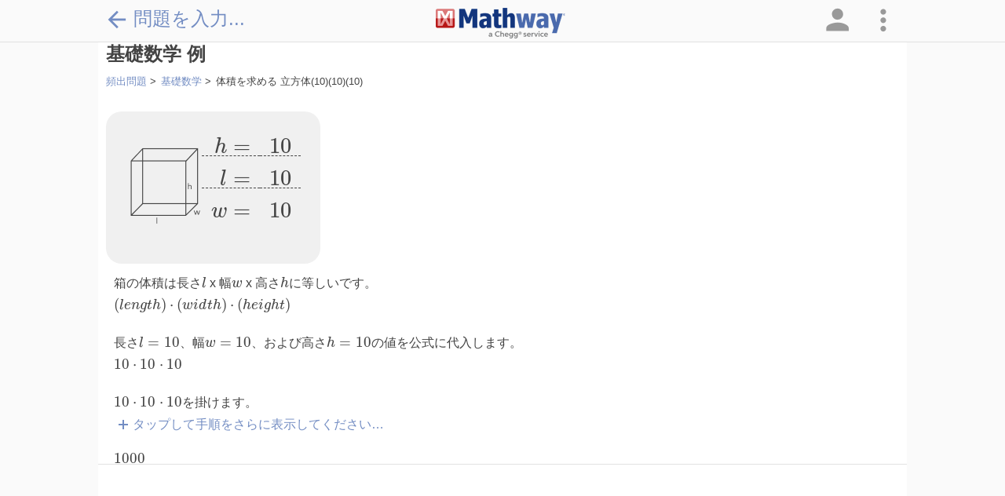

--- FILE ---
content_type: text/css
request_url: https://www.mathway.com/css/mathjax-standalone.css
body_size: 8380
content:
.MathJax_Hover_Frame {
    border-radius: .25em;
    -webkit-border-radius: .25em;
    -moz-border-radius: .25em;
    -khtml-border-radius: .25em;
    box-shadow: 0px 0px 15px #83A;
    -webkit-box-shadow: 0px 0px 15px #83A;
    -moz-box-shadow: 0px 0px 15px #83A;
    -khtml-box-shadow: 0px 0px 15px #83A;
    border: 1px solid #A6D !important;
    display: inline-block;
    position: absolute
}

.MathJax_Menu_Button .MathJax_Hover_Arrow {
    position: absolute;
    cursor: pointer;
    display: inline-block;
    border: 2px solid #AAA;
    border-radius: 4px;
    -webkit-border-radius: 4px;
    -moz-border-radius: 4px;
    -khtml-border-radius: 4px;
    font-family: 'Courier New',Courier;
    font-size: 9px;
    color: #F0F0F0
}

    .MathJax_Menu_Button .MathJax_Hover_Arrow span {
        display: block;
        background-color: #AAA;
        border: 1px solid;
        border-radius: 3px;
        line-height: 0;
        padding: 4px
    }

.MathJax_Hover_Arrow:hover {
    color: white !important;
    border: 2px solid #CCC !important
}

    .MathJax_Hover_Arrow:hover span {
        background-color: #CCC !important
    }

#MathJax_About {
    position: fixed;
    left: 50%;
    width: auto;
    text-align: center;
    border: 3px outset;
    padding: 1em 2em;
    background-color: #DDDDDD;
    color: black;
    cursor: default;
    font-family: message-box;
    font-size: 120%;
    font-style: normal;
    text-indent: 0;
    text-transform: none;
    line-height: normal;
    letter-spacing: normal;
    word-spacing: normal;
    word-wrap: normal;
    white-space: nowrap;
    float: none;
    z-index: 201;
    border-radius: 15px;
    -webkit-border-radius: 15px;
    -moz-border-radius: 15px;
    -khtml-border-radius: 15px;
    box-shadow: 0px 10px 20px #808080;
    -webkit-box-shadow: 0px 10px 20px #808080;
    -moz-box-shadow: 0px 10px 20px #808080;
    -khtml-box-shadow: 0px 10px 20px #808080;
    filter: progid:DXImageTransform.Microsoft.dropshadow(OffX=2, OffY=2, Color='gray', Positive='true')
}

#MathJax_About.MathJax_MousePost {
    outline: none
}

.MathJax_Menu {
    position: absolute;
    background-color: white;
    color: black;
    width: auto;
    padding: 2px;
    border: 1px solid #CCCCCC;
    margin: 0;
    cursor: default;
    font: menu;
    text-align: left;
    text-indent: 0;
    text-transform: none;
    line-height: normal;
    letter-spacing: normal;
    word-spacing: normal;
    word-wrap: normal;
    white-space: nowrap;
    float: none;
    z-index: 201;
    box-shadow: 0px 10px 20px #808080;
    -webkit-box-shadow: 0px 10px 20px #808080;
    -moz-box-shadow: 0px 10px 20px #808080;
    -khtml-box-shadow: 0px 10px 20px #808080;
    filter: progid:DXImageTransform.Microsoft.dropshadow(OffX=2, OffY=2, Color='gray', Positive='true')
}

.MathJax_MenuItem {
    padding: 2px 2em;
    background: transparent
}

.MathJax_MenuArrow {
    position: absolute;
    right: .5em;
    padding-top: .25em;
    color: #666666;
    font-size: .75em
}

.MathJax_MenuActive .MathJax_MenuArrow {
    color: white
}

.MathJax_MenuArrow.RTL {
    left: .5em;
    right: auto
}

.MathJax_MenuCheck {
    position: absolute;
    left: .7em
}

    .MathJax_MenuCheck.RTL {
        right: .7em;
        left: auto
    }

.MathJax_MenuRadioCheck {
    position: absolute;
    left: 1em
}

    .MathJax_MenuRadioCheck.RTL {
        right: 1em;
        left: auto
    }

.MathJax_MenuLabel {
    padding: 2px 2em 4px 1.33em;
    font-style: italic
}

.MathJax_MenuRule {
    border-top: 1px solid #CCCCCC;
    margin: 4px 1px 0px
}

.MathJax_MenuDisabled {
    color: GrayText
}

.MathJax_MenuActive {
    background-color: Highlight;
    color: HighlightText
}

.MathJax_MenuDisabled:focus, .MathJax_MenuLabel:focus {
    background-color: #E8E8E8
}

.MathJax_ContextMenu:focus {
    outline: none
}

.MathJax_ContextMenu .MathJax_MenuItem:focus {
    outline: none
}

#MathJax_AboutClose {
    top: .2em;
    right: .2em
}

.MathJax_Menu .MathJax_MenuClose {
    top: -10px;
    left: -10px
}

.MathJax_MenuClose {
    position: absolute;
    cursor: pointer;
    display: inline-block;
    border: 2px solid #AAA;
    border-radius: 18px;
    -webkit-border-radius: 18px;
    -moz-border-radius: 18px;
    -khtml-border-radius: 18px;
    font-family: 'Courier New',Courier;
    font-size: 24px;
    color: #F0F0F0
}

    .MathJax_MenuClose span {
        display: block;
        background-color: #AAA;
        border: 1.5px solid;
        border-radius: 18px;
        -webkit-border-radius: 18px;
        -moz-border-radius: 18px;
        -khtml-border-radius: 18px;
        line-height: 0;
        padding: 8px 0 6px
    }

    .MathJax_MenuClose:hover {
        color: white !important;
        border: 2px solid #CCC !important
    }

        .MathJax_MenuClose:hover span {
            background-color: #CCC !important
        }

        .MathJax_MenuClose:hover:focus {
            outline: none
        }

.MathJax_Preview .MJXf-math {
    color: inherit !important
}

.MJX_Assistive_MathML {
    position: absolute !important;
    top: 0;
    left: 0;
    clip: rect(1px, 1px, 1px, 1px);
    padding: 1px 0 0 0 !important;
    border: 0 !important;
    height: 1px !important;
    width: 1px !important;
    overflow: hidden !important;
    display: block !important;
    -webkit-touch-callout: none;
    -webkit-user-select: none;
    -khtml-user-select: none;
    -moz-user-select: none;
    -ms-user-select: none;
    user-select: none
}

.MJX_Assistive_MathML.MJX_Assistive_MathML_Block {
    width: 100% !important
}

#MathJax_Zoom {
    position: absolute;
    background-color: #F0F0F0;
    overflow: auto;
    display: block;
    z-index: 301;
    padding: .5em;
    border: 1px solid black;
    margin: 0;
    font-weight: normal;
    font-style: normal;
    text-align: left;
    text-indent: 0;
    text-transform: none;
    line-height: normal;
    letter-spacing: normal;
    word-spacing: normal;
    word-wrap: normal;
    white-space: nowrap;
    float: none;
    -webkit-box-sizing: content-box;
    -moz-box-sizing: content-box;
    box-sizing: content-box;
    box-shadow: 5px 5px 15px #AAAAAA;
    -webkit-box-shadow: 5px 5px 15px #AAAAAA;
    -moz-box-shadow: 5px 5px 15px #AAAAAA;
    -khtml-box-shadow: 5px 5px 15px #AAAAAA;
    filter: progid:DXImageTransform.Microsoft.dropshadow(OffX=2, OffY=2, Color='gray', Positive='true')
}

#MathJax_ZoomOverlay {
    position: absolute;
    left: 0;
    top: 0;
    z-index: 300;
    display: inline-block;
    width: 100%;
    height: 100%;
    border: 0;
    padding: 0;
    margin: 0;
    background-color: white;
    opacity: 0;
    filter: alpha(opacity=0)
}

#MathJax_ZoomFrame {
    position: relative;
    display: inline-block;
    height: 0;
    width: 0
}

#MathJax_ZoomEventTrap {
    position: absolute;
    left: 0;
    top: 0;
    z-index: 302;
    display: inline-block;
    border: 0;
    padding: 0;
    margin: 0;
    background-color: white;
    opacity: 0;
    filter: alpha(opacity=0)
}

.MathJax_Preview {
    color: #888
}

#MathJax_Message {
    position: fixed;
    left: 1em;
    bottom: 1.5em;
    background-color: #E6E6E6;
    border: 1px solid #959595;
    margin: 0px;
    padding: 2px 8px;
    z-index: 102;
    color: black;
    font-size: 80%;
    width: auto;
    white-space: nowrap
}

#MathJax_MSIE_Frame {
    position: absolute;
    top: 0;
    left: 0;
    width: 0px;
    z-index: 101;
    border: 0px;
    margin: 0px;
    padding: 0px
}

.MathJax_Error {
    color: #CC0000;
    font-style: italic
}

.MJXp-script {
    font-size: .8em
}

.MJXp-right {
    -webkit-transform-origin: right;
    -moz-transform-origin: right;
    -ms-transform-origin: right;
    -o-transform-origin: right;
    transform-origin: right
}

.MJXp-bold {
    font-weight: bold
}

.MJXp-italic {
    font-style: italic
}

.MJXp-scr {
    font-family: MathJax_Script,'Times New Roman',Times,STIXGeneral,serif
}

.MJXp-frak {
    font-family: MathJax_Fraktur,'Times New Roman',Times,STIXGeneral,serif
}

.MJXp-sf {
    font-family: MathJax_SansSerif,'Times New Roman',Times,STIXGeneral,serif
}

.MJXp-cal {
    font-family: MathJax_Caligraphic,'Times New Roman',Times,STIXGeneral,serif
}

.MJXp-mono {
    font-family: MathJax_Typewriter,'Times New Roman',Times,STIXGeneral,serif
}

.MJXp-largeop {
    font-size: 150%
}

    .MJXp-largeop.MJXp-int {
        vertical-align: -.2em
    }

.MJXp-math {
    display: inline-block;
    line-height: 1.2;
    text-indent: 0;
    font-family: 'Times New Roman',Times,STIXGeneral,serif;
    white-space: nowrap;
    border-collapse: collapse
}

.MJXp-display {
    display: block;
    text-align: center;
    margin: 1em 0
}

.MJXp-math span {
    display: inline-block
}

.MJXp-box {
    display: block !important;
    text-align: center
}

    .MJXp-box:after {
        content: " "
    }

.MJXp-rule {
    display: block !important;
    margin-top: .1em
}

.MJXp-char {
    display: block !important
}

.MJXp-mo {
    margin: 0 .15em
}

.MJXp-mfrac {
    margin: 0 .125em;
    vertical-align: .25em
}

.MJXp-denom {
    display: inline-table !important;
    width: 100%
}

    .MJXp-denom > * {
        display: table-row !important
    }

.MJXp-surd {
    vertical-align: top
}

    .MJXp-surd > * {
        display: block !important
    }

.MJXp-script-box > * {
    display: table !important;
    height: 50%
}

    .MJXp-script-box > * > * {
        display: table-cell !important;
        vertical-align: top
    }

    .MJXp-script-box > *:last-child > * {
        vertical-align: bottom
    }

    .MJXp-script-box > * > * > * {
        display: block !important
    }

.MJXp-mphantom {
    visibility: hidden
}

.MJXp-munderover {
    display: inline-table !important
}

.MJXp-over {
    display: inline-block !important;
    text-align: center
}

    .MJXp-over > * {
        display: block !important
    }

.MJXp-munderover > * {
    display: table-row !important
}

.MJXp-mtable {
    vertical-align: .25em;
    margin: 0 .125em
}

    .MJXp-mtable > * {
        display: inline-table !important;
        vertical-align: middle
    }

.MJXp-mtr {
    display: table-row !important
}

.MJXp-mtd {
    display: table-cell !important;
    text-align: center;
    padding: .5em 0 0 .5em
}

.MJXp-mtr > .MJXp-mtd:first-child {
    padding-left: 0
}

.MJXp-mtr:first-child > .MJXp-mtd {
    padding-top: 0
}

.MJXp-mlabeledtr {
    display: table-row !important
}

    .MJXp-mlabeledtr > .MJXp-mtd:first-child {
        padding-left: 0
    }

    .MJXp-mlabeledtr:first-child > .MJXp-mtd {
        padding-top: 0
    }

.MJXp-merror {
    background-color: #FFFF88;
    color: #CC0000;
    border: 1px solid #CC0000;
    padding: 1px 3px;
    font-style: normal;
    font-size: 90%
}

.MJXp-scale0 {
    -webkit-transform: scaleX(.0);
    -moz-transform: scaleX(.0);
    -ms-transform: scaleX(.0);
    -o-transform: scaleX(.0);
    transform: scaleX(.0)
}

.MJXp-scale1 {
    -webkit-transform: scaleX(.1);
    -moz-transform: scaleX(.1);
    -ms-transform: scaleX(.1);
    -o-transform: scaleX(.1);
    transform: scaleX(.1)
}

.MJXp-scale2 {
    -webkit-transform: scaleX(.2);
    -moz-transform: scaleX(.2);
    -ms-transform: scaleX(.2);
    -o-transform: scaleX(.2);
    transform: scaleX(.2)
}

.MJXp-scale3 {
    -webkit-transform: scaleX(.3);
    -moz-transform: scaleX(.3);
    -ms-transform: scaleX(.3);
    -o-transform: scaleX(.3);
    transform: scaleX(.3)
}

.MJXp-scale4 {
    -webkit-transform: scaleX(.4);
    -moz-transform: scaleX(.4);
    -ms-transform: scaleX(.4);
    -o-transform: scaleX(.4);
    transform: scaleX(.4)
}

.MJXp-scale5 {
    -webkit-transform: scaleX(.5);
    -moz-transform: scaleX(.5);
    -ms-transform: scaleX(.5);
    -o-transform: scaleX(.5);
    transform: scaleX(.5)
}

.MJXp-scale6 {
    -webkit-transform: scaleX(.6);
    -moz-transform: scaleX(.6);
    -ms-transform: scaleX(.6);
    -o-transform: scaleX(.6);
    transform: scaleX(.6)
}

.MJXp-scale7 {
    -webkit-transform: scaleX(.7);
    -moz-transform: scaleX(.7);
    -ms-transform: scaleX(.7);
    -o-transform: scaleX(.7);
    transform: scaleX(.7)
}

.MJXp-scale8 {
    -webkit-transform: scaleX(.8);
    -moz-transform: scaleX(.8);
    -ms-transform: scaleX(.8);
    -o-transform: scaleX(.8);
    transform: scaleX(.8)
}

.MJXp-scale9 {
    -webkit-transform: scaleX(.9);
    -moz-transform: scaleX(.9);
    -ms-transform: scaleX(.9);
    -o-transform: scaleX(.9);
    transform: scaleX(.9)
}

.mjx-chtml {
    display: inline-block;
    line-height: 0;
    text-indent: 0;
    text-align: left;
    text-transform: none;
    font-style: normal;
    font-weight: normal;
    font-size: 100%;
    font-size-adjust: none;
    letter-spacing: normal;
    word-wrap: normal;
    word-spacing: normal;
    white-space: nowrap;
    float: none;
    direction: ltr;
    max-width: none;
    max-height: none;
    min-width: 0;
    min-height: 0;
    border: 0;
    margin: 0;
    padding: 1px 0
}

.MJXc-display {
    display: block;
    text-align: center;
    margin: 1em 0;
    padding: 0
}

.mjx-chtml[tabindex]:focus, body :focus .mjx-chtml[tabindex] {
    display: inline-table
}

.mjx-math {
    display: inline-block;
    border-collapse: separate;
    border-spacing: 0
}

    .mjx-math * {
        display: inline-block;
        text-align: left
    }

.mjx-numerator {
    display: block;
    text-align: center
}

.mjx-denominator {
    display: block;
    text-align: center
}

.MJXc-stacked {
    height: 0;
    position: relative
}

    .MJXc-stacked > * {
        position: absolute
    }

.MJXc-bevelled > * {
    display: inline-block
}

.mjx-stack {
    display: inline-block
}

.mjx-op {
    display: block
}

.mjx-under {
    display: table-cell
}

.mjx-over {
    display: block
}

    .mjx-over > * {
        padding-left: 0px !important;
        padding-right: 0px !important
    }

.mjx-under > * {
    padding-left: 0px !important;
    padding-right: 0px !important
}

.mjx-stack > .mjx-sup {
    display: block
}

.mjx-stack > .mjx-sub {
    display: block
}

.mjx-prestack > .mjx-presup {
    display: block
}

.mjx-prestack > .mjx-presub {
    display: block
}

.mjx-delim-h > .mjx-char {
    display: inline-block
}

.mjx-surd {
    vertical-align: top
}

.mjx-mphantom * {
    visibility: hidden
}

.mjx-merror {
    background-color: #FFFF88;
    color: #CC0000;
    border: 1px solid #CC0000;
    padding: 2px 3px;
    font-style: normal;
    font-size: 90%
}

.mjx-annotation-xml {
    line-height: normal
}

.mjx-menclose > svg {
    fill: none;
    stroke: currentColor
}

.mjx-mtr {
    display: table-row
}

.mjx-mlabeledtr {
    display: table-row
}

.mjx-mtd {
    display: table-cell;
    text-align: center
}

.mjx-label {
    display: block
}

.mjx-box {
    display: inline-block
}

.mjx-block {
    display: block
}

.mjx-span {
    display: span
}

.mjx-char {
    display: block;
    white-space: pre
}

.mjx-itable {
    display: inline-table
}

.mjx-row {
    display: table-row
}

.mjx-cell {
    display: table-cell
}

.mjx-table {
    display: table;
    width: 100%
}

.mjx-line {
    display: block;
    height: 0
}

.mjx-strut {
    width: 0;
    padding-top: 1em
}

.mjx-vsize {
    width: 0
}

.MJXc-space1 {
    margin-left: .167em
}

.MJXc-space2 {
    margin-left: .222em
}

.MJXc-space3 {
    margin-left: .278em
}

.mjx-chartest {
    display: block;
    visibility: hidden;
    position: absolute;
    top: 0;
    line-height: normal;
    font-size: 500%
}

    .mjx-chartest .mjx-char {
        display: inline
    }

    .mjx-chartest .mjx-box {
        padding-top: 1000px
    }

.MJXc-processing {
    visibility: hidden;
    position: fixed;
    width: 0;
    height: 0;
    overflow: hidden
}

.MJXc-processed {
    display: none
}

.mjx-test {
    display: block;
    font-style: normal;
    font-weight: normal;
    font-size: 100%;
    font-size-adjust: none;
    text-indent: 0;
    text-transform: none;
    letter-spacing: normal;
    word-spacing: normal;
    overflow: hidden;
    height: 1px
}

.mjx-ex-box-test {
    position: absolute;
    width: 1px;
    height: 60ex
}

#MathJax_CHTML_Tooltip {
    background-color: InfoBackground;
    color: InfoText;
    border: 1px solid black;
    box-shadow: 2px 2px 5px #AAAAAA;
    -webkit-box-shadow: 2px 2px 5px #AAAAAA;
    -moz-box-shadow: 2px 2px 5px #AAAAAA;
    -khtml-box-shadow: 2px 2px 5px #AAAAAA;
    padding: 3px 4px;
    z-index: 401;
    position: absolute;
    left: 0;
    top: 0;
    width: auto;
    height: auto;
    display: none
}

.MJXc-TeX-unknown-R {
    font-family: STIXGeneral,'Cambria Math','Arial Unicode MS',serif;
    font-style: normal;
    font-weight: normal
}

.MJXc-TeX-unknown-I {
    font-family: STIXGeneral,'Cambria Math','Arial Unicode MS',serif;
    font-style: italic;
    font-weight: normal
}

.MJXc-TeX-unknown-B {
    font-family: STIXGeneral,'Cambria Math','Arial Unicode MS',serif;
    font-style: normal;
    font-weight: bold
}

.MJXc-TeX-unknown-BI {
    font-family: STIXGeneral,'Cambria Math','Arial Unicode MS',serif;
    font-style: italic;
    font-weight: bold
}

.MJXc-TeX-ams-R {
    font-family: MJXc-TeX-ams-R,MJXc-TeX-ams-Rw
}

.MJXc-TeX-cal-B {
    font-family: MJXc-TeX-cal-B,MJXc-TeX-cal-Bx,MJXc-TeX-cal-Bw
}

.MJXc-TeX-frak-R {
    font-family: MJXc-TeX-frak-R,MJXc-TeX-frak-Rw
}

.MJXc-TeX-frak-B {
    font-family: MJXc-TeX-frak-B,MJXc-TeX-frak-Bx,MJXc-TeX-frak-Bw
}

.MJXc-TeX-math-BI {
    font-family: MJXc-TeX-math-BI,MJXc-TeX-math-BIx,MJXc-TeX-math-BIw
}

.MJXc-TeX-sans-R {
    font-family: MJXc-TeX-sans-R,MJXc-TeX-sans-Rw
}

.MJXc-TeX-sans-B {
    font-family: MJXc-TeX-sans-B,MJXc-TeX-sans-Bx,MJXc-TeX-sans-Bw
}

.MJXc-TeX-sans-I {
    font-family: MJXc-TeX-sans-I,MJXc-TeX-sans-Ix,MJXc-TeX-sans-Iw
}

.MJXc-TeX-script-R {
    font-family: MJXc-TeX-script-R,MJXc-TeX-script-Rw
}

.MJXc-TeX-type-R {
    font-family: MJXc-TeX-type-R,MJXc-TeX-type-Rw
}

.MJXc-TeX-cal-R {
    font-family: MJXc-TeX-cal-R,MJXc-TeX-cal-Rw
}

.MJXc-TeX-main-B {
    font-family: MJXc-TeX-main-B,MJXc-TeX-main-Bx,MJXc-TeX-main-Bw
}

.MJXc-TeX-main-I {
    font-family: MJXc-TeX-main-I,MJXc-TeX-main-Ix,MJXc-TeX-main-Iw
}

.MJXc-TeX-main-R {
    font-family: MJXc-TeX-main-R,MJXc-TeX-main-Rw
}

.MJXc-TeX-math-I {
    font-family: MJXc-TeX-math-I,MJXc-TeX-math-Ix,MJXc-TeX-math-Iw
}

.MJXc-TeX-size1-R {
    font-family: MJXc-TeX-size1-R,MJXc-TeX-size1-Rw
}

.MJXc-TeX-size2-R {
    font-family: MJXc-TeX-size2-R,MJXc-TeX-size2-Rw
}

.MJXc-TeX-size3-R {
    font-family: MJXc-TeX-size3-R,MJXc-TeX-size3-Rw
}

.MJXc-TeX-size4-R {
    font-family: MJXc-TeX-size4-R,MJXc-TeX-size4-Rw
}

@font-face {
    font-family: MJXc-TeX-ams-R;
    src: local('MathJax_AMS'), local('MathJax_AMS-Regular')
}

@font-face {
    font-family: MJXc-TeX-ams-Rw;
    src /*1*/: url('https://cdnjs.cloudflare.com/ajax/libs/mathjax/2.6.1/fonts/HTML-CSS/TeX/eot/MathJax_AMS-Regular.eot');
    src /*2*/: url('https://cdnjs.cloudflare.com/ajax/libs/mathjax/2.6.1/fonts/HTML-CSS/TeX/woff/MathJax_AMS-Regular.woff') format('woff'), url('https://cdnjs.cloudflare.com/ajax/libs/mathjax/2.6.1/fonts/HTML-CSS/TeX/otf/MathJax_AMS-Regular.otf') format('opentype')
}

@font-face {
    font-family: MJXc-TeX-cal-B;
    src: local('MathJax_Caligraphic Bold'), local('MathJax_Caligraphic-Bold')
}

@font-face {
    font-family: MJXc-TeX-cal-Bx;
    src: local('MathJax_Caligraphic');
    font-weight: bold
}

@font-face {
    font-family: MJXc-TeX-cal-Bw;
    src /*1*/: url('https://cdnjs.cloudflare.com/ajax/libs/mathjax/2.6.1/fonts/HTML-CSS/TeX/eot/MathJax_Caligraphic-Bold.eot');
    src /*2*/: url('https://cdnjs.cloudflare.com/ajax/libs/mathjax/2.6.1/fonts/HTML-CSS/TeX/woff/MathJax_Caligraphic-Bold.woff') format('woff'), url('https://cdnjs.cloudflare.com/ajax/libs/mathjax/2.6.1/fonts/HTML-CSS/TeX/otf/MathJax_Caligraphic-Bold.otf') format('opentype')
}

@font-face {
    font-family: MJXc-TeX-frak-R;
    src: local('MathJax_Fraktur'), local('MathJax_Fraktur-Regular')
}

@font-face {
    font-family: MJXc-TeX-frak-Rw;
    src /*1*/: url('https://cdnjs.cloudflare.com/ajax/libs/mathjax/2.6.1/fonts/HTML-CSS/TeX/eot/MathJax_Fraktur-Regular.eot');
    src /*2*/: url('https://cdnjs.cloudflare.com/ajax/libs/mathjax/2.6.1/fonts/HTML-CSS/TeX/woff/MathJax_Fraktur-Regular.woff') format('woff'), url('https://cdnjs.cloudflare.com/ajax/libs/mathjax/2.6.1/fonts/HTML-CSS/TeX/otf/MathJax_Fraktur-Regular.otf') format('opentype')
}

@font-face {
    font-family: MJXc-TeX-frak-B;
    src: local('MathJax_Fraktur Bold'), local('MathJax_Fraktur-Bold')
}

@font-face {
    font-family: MJXc-TeX-frak-Bx;
    src: local('MathJax_Fraktur');
    font-weight: bold
}

@font-face {
    font-family: MJXc-TeX-frak-Bw;
    src /*1*/: url('https://cdnjs.cloudflare.com/ajax/libs/mathjax/2.6.1/fonts/HTML-CSS/TeX/eot/MathJax_Fraktur-Bold.eot');
    src /*2*/: url('https://cdnjs.cloudflare.com/ajax/libs/mathjax/2.6.1/fonts/HTML-CSS/TeX/woff/MathJax_Fraktur-Bold.woff') format('woff'), url('https://cdnjs.cloudflare.com/ajax/libs/mathjax/2.6.1/fonts/HTML-CSS/TeX/otf/MathJax_Fraktur-Bold.otf') format('opentype')
}

@font-face {
    font-family: MJXc-TeX-math-BI;
    src: local('MathJax_Math BoldItalic'), local('MathJax_Math-BoldItalic')
}

@font-face {
    font-family: MJXc-TeX-math-BIx;
    src: local('MathJax_Math');
    font-weight: bold;
    font-style: italic
}

@font-face {
    font-family: MJXc-TeX-math-BIw;
    src /*1*/: url('https://cdnjs.cloudflare.com/ajax/libs/mathjax/2.6.1/fonts/HTML-CSS/TeX/eot/MathJax_Math-BoldItalic.eot');
    src /*2*/: url('https://cdnjs.cloudflare.com/ajax/libs/mathjax/2.6.1/fonts/HTML-CSS/TeX/woff/MathJax_Math-BoldItalic.woff') format('woff'), url('https://cdnjs.cloudflare.com/ajax/libs/mathjax/2.6.1/fonts/HTML-CSS/TeX/otf/MathJax_Math-BoldItalic.otf') format('opentype')
}

@font-face {
    font-family: MJXc-TeX-sans-R;
    src: local('MathJax_SansSerif'), local('MathJax_SansSerif-Regular')
}

@font-face {
    font-family: MJXc-TeX-sans-Rw;
    src /*1*/: url('https://cdnjs.cloudflare.com/ajax/libs/mathjax/2.6.1/fonts/HTML-CSS/TeX/eot/MathJax_SansSerif-Regular.eot');
    src /*2*/: url('https://cdnjs.cloudflare.com/ajax/libs/mathjax/2.6.1/fonts/HTML-CSS/TeX/woff/MathJax_SansSerif-Regular.woff') format('woff'), url('https://cdnjs.cloudflare.com/ajax/libs/mathjax/2.6.1/fonts/HTML-CSS/TeX/otf/MathJax_SansSerif-Regular.otf') format('opentype')
}

@font-face {
    font-family: MJXc-TeX-sans-B;
    src: local('MathJax_SansSerif Bold'), local('MathJax_SansSerif-Bold')
}

@font-face {
    font-family: MJXc-TeX-sans-Bx;
    src: local('MathJax_SansSerif');
    font-weight: bold
}

@font-face {
    font-family: MJXc-TeX-sans-Bw;
    src /*1*/: url('https://cdnjs.cloudflare.com/ajax/libs/mathjax/2.6.1/fonts/HTML-CSS/TeX/eot/MathJax_SansSerif-Bold.eot');
    src /*2*/: url('https://cdnjs.cloudflare.com/ajax/libs/mathjax/2.6.1/fonts/HTML-CSS/TeX/woff/MathJax_SansSerif-Bold.woff') format('woff'), url('https://cdnjs.cloudflare.com/ajax/libs/mathjax/2.6.1/fonts/HTML-CSS/TeX/otf/MathJax_SansSerif-Bold.otf') format('opentype')
}

@font-face {
    font-family: MJXc-TeX-sans-I;
    src: local('MathJax_SansSerif Italic'), local('MathJax_SansSerif-Italic')
}

@font-face {
    font-family: MJXc-TeX-sans-Ix;
    src: local('MathJax_SansSerif');
    font-style: italic
}

@font-face {
    font-family: MJXc-TeX-sans-Iw;
    src /*1*/: url('https://cdnjs.cloudflare.com/ajax/libs/mathjax/2.6.1/fonts/HTML-CSS/TeX/eot/MathJax_SansSerif-Italic.eot');
    src /*2*/: url('https://cdnjs.cloudflare.com/ajax/libs/mathjax/2.6.1/fonts/HTML-CSS/TeX/woff/MathJax_SansSerif-Italic.woff') format('woff'), url('https://cdnjs.cloudflare.com/ajax/libs/mathjax/2.6.1/fonts/HTML-CSS/TeX/otf/MathJax_SansSerif-Italic.otf') format('opentype')
}

@font-face {
    font-family: MJXc-TeX-script-R;
    src: local('MathJax_Script'), local('MathJax_Script-Regular')
}

@font-face {
    font-family: MJXc-TeX-script-Rw;
    src /*1*/: url('https://cdnjs.cloudflare.com/ajax/libs/mathjax/2.6.1/fonts/HTML-CSS/TeX/eot/MathJax_Script-Regular.eot');
    src /*2*/: url('https://cdnjs.cloudflare.com/ajax/libs/mathjax/2.6.1/fonts/HTML-CSS/TeX/woff/MathJax_Script-Regular.woff') format('woff'), url('https://cdnjs.cloudflare.com/ajax/libs/mathjax/2.6.1/fonts/HTML-CSS/TeX/otf/MathJax_Script-Regular.otf') format('opentype')
}

@font-face {
    font-family: MJXc-TeX-type-R;
    src: local('MathJax_Typewriter'), local('MathJax_Typewriter-Regular')
}

@font-face {
    font-family: MJXc-TeX-type-Rw;
    src /*1*/: url('https://cdnjs.cloudflare.com/ajax/libs/mathjax/2.6.1/fonts/HTML-CSS/TeX/eot/MathJax_Typewriter-Regular.eot');
    src /*2*/: url('https://cdnjs.cloudflare.com/ajax/libs/mathjax/2.6.1/fonts/HTML-CSS/TeX/woff/MathJax_Typewriter-Regular.woff') format('woff'), url('https://cdnjs.cloudflare.com/ajax/libs/mathjax/2.6.1/fonts/HTML-CSS/TeX/otf/MathJax_Typewriter-Regular.otf') format('opentype')
}

@font-face {
    font-family: MJXc-TeX-cal-R;
    src: local('MathJax_Caligraphic'), local('MathJax_Caligraphic-Regular')
}

@font-face {
    font-family: MJXc-TeX-cal-Rw;
    src /*1*/: url('https://cdnjs.cloudflare.com/ajax/libs/mathjax/2.6.1/fonts/HTML-CSS/TeX/eot/MathJax_Caligraphic-Regular.eot');
    src /*2*/: url('https://cdnjs.cloudflare.com/ajax/libs/mathjax/2.6.1/fonts/HTML-CSS/TeX/woff/MathJax_Caligraphic-Regular.woff') format('woff'), url('https://cdnjs.cloudflare.com/ajax/libs/mathjax/2.6.1/fonts/HTML-CSS/TeX/otf/MathJax_Caligraphic-Regular.otf') format('opentype')
}

@font-face {
    font-family: MJXc-TeX-main-B;
    src: local('MathJax_Main Bold'), local('MathJax_Main-Bold')
}

@font-face {
    font-family: MJXc-TeX-main-Bx;
    src: local('MathJax_Main');
    font-weight: bold
}

@font-face {
    font-family: MJXc-TeX-main-Bw;
    src /*1*/: url('https://cdnjs.cloudflare.com/ajax/libs/mathjax/2.6.1/fonts/HTML-CSS/TeX/eot/MathJax_Main-Bold.eot');
    src /*2*/: url('https://cdnjs.cloudflare.com/ajax/libs/mathjax/2.6.1/fonts/HTML-CSS/TeX/woff/MathJax_Main-Bold.woff') format('woff'), url('https://cdnjs.cloudflare.com/ajax/libs/mathjax/2.6.1/fonts/HTML-CSS/TeX/otf/MathJax_Main-Bold.otf') format('opentype')
}

@font-face {
    font-family: MJXc-TeX-main-I;
    src: local('MathJax_Main Italic'), local('MathJax_Main-Italic')
}

@font-face {
    font-family: MJXc-TeX-main-Ix;
    src: local('MathJax_Main');
    font-style: italic
}

@font-face {
    font-family: MJXc-TeX-main-Iw;
    src /*1*/: url('https://cdnjs.cloudflare.com/ajax/libs/mathjax/2.6.1/fonts/HTML-CSS/TeX/eot/MathJax_Main-Italic.eot');
    src /*2*/: url('https://cdnjs.cloudflare.com/ajax/libs/mathjax/2.6.1/fonts/HTML-CSS/TeX/woff/MathJax_Main-Italic.woff') format('woff'), url('https://cdnjs.cloudflare.com/ajax/libs/mathjax/2.6.1/fonts/HTML-CSS/TeX/otf/MathJax_Main-Italic.otf') format('opentype')
}

@font-face {
    font-family: MJXc-TeX-main-R;
    src: local('MathJax_Main'), local('MathJax_Main-Regular')
}

@font-face {
    font-family: MJXc-TeX-main-Rw;
    src /*1*/: url('https://cdnjs.cloudflare.com/ajax/libs/mathjax/2.6.1/fonts/HTML-CSS/TeX/eot/MathJax_Main-Regular.eot');
    src /*2*/: url('https://cdnjs.cloudflare.com/ajax/libs/mathjax/2.6.1/fonts/HTML-CSS/TeX/woff/MathJax_Main-Regular.woff') format('woff'), url('https://cdnjs.cloudflare.com/ajax/libs/mathjax/2.6.1/fonts/HTML-CSS/TeX/otf/MathJax_Main-Regular.otf') format('opentype')
}

@font-face {
    font-family: MJXc-TeX-math-I;
    src: local('MathJax_Math Italic'), local('MathJax_Math-Italic')
}

@font-face {
    font-family: MJXc-TeX-math-Ix;
    src: local('MathJax_Math');
    font-style: italic
}

@font-face {
    font-family: MJXc-TeX-math-Iw;
    src /*1*/: url('https://cdnjs.cloudflare.com/ajax/libs/mathjax/2.6.1/fonts/HTML-CSS/TeX/eot/MathJax_Math-Italic.eot');
    src /*2*/: url('https://cdnjs.cloudflare.com/ajax/libs/mathjax/2.6.1/fonts/HTML-CSS/TeX/woff/MathJax_Math-Italic.woff') format('woff'), url('https://cdnjs.cloudflare.com/ajax/libs/mathjax/2.6.1/fonts/HTML-CSS/TeX/otf/MathJax_Math-Italic.otf') format('opentype')
}

@font-face {
    font-family: MJXc-TeX-size1-R;
    src: local('MathJax_Size1'), local('MathJax_Size1-Regular')
}

@font-face {
    font-family: MJXc-TeX-size1-Rw;
    src /*1*/: url('https://cdnjs.cloudflare.com/ajax/libs/mathjax/2.6.1/fonts/HTML-CSS/TeX/eot/MathJax_Size1-Regular.eot');
    src /*2*/: url('https://cdnjs.cloudflare.com/ajax/libs/mathjax/2.6.1/fonts/HTML-CSS/TeX/woff/MathJax_Size1-Regular.woff') format('woff'), url('https://cdnjs.cloudflare.com/ajax/libs/mathjax/2.6.1/fonts/HTML-CSS/TeX/otf/MathJax_Size1-Regular.otf') format('opentype')
}

@font-face {
    font-family: MJXc-TeX-size2-R;
    src: local('MathJax_Size2'), local('MathJax_Size2-Regular')
}

@font-face {
    font-family: MJXc-TeX-size2-Rw;
    src /*1*/: url('https://cdnjs.cloudflare.com/ajax/libs/mathjax/2.6.1/fonts/HTML-CSS/TeX/eot/MathJax_Size2-Regular.eot');
    src /*2*/: url('https://cdnjs.cloudflare.com/ajax/libs/mathjax/2.6.1/fonts/HTML-CSS/TeX/woff/MathJax_Size2-Regular.woff') format('woff'), url('https://cdnjs.cloudflare.com/ajax/libs/mathjax/2.6.1/fonts/HTML-CSS/TeX/otf/MathJax_Size2-Regular.otf') format('opentype')
}

@font-face {
    font-family: MJXc-TeX-size3-R;
    src: local('MathJax_Size3'), local('MathJax_Size3-Regular')
}

@font-face {
    font-family: MJXc-TeX-size3-Rw;
    src /*1*/: url('https://cdnjs.cloudflare.com/ajax/libs/mathjax/2.6.1/fonts/HTML-CSS/TeX/eot/MathJax_Size3-Regular.eot');
    src /*2*/: url('https://cdnjs.cloudflare.com/ajax/libs/mathjax/2.6.1/fonts/HTML-CSS/TeX/woff/MathJax_Size3-Regular.woff') format('woff'), url('https://cdnjs.cloudflare.com/ajax/libs/mathjax/2.6.1/fonts/HTML-CSS/TeX/otf/MathJax_Size3-Regular.otf') format('opentype')
}

@font-face {
    font-family: MJXc-TeX-size4-R;
    src: local('MathJax_Size4'), local('MathJax_Size4-Regular')
}

@font-face {
    font-family: MJXc-TeX-size4-Rw;
    src /*1*/: url('https://cdnjs.cloudflare.com/ajax/libs/mathjax/2.6.1/fonts/HTML-CSS/TeX/eot/MathJax_Size4-Regular.eot');
    src /*2*/: url('https://cdnjs.cloudflare.com/ajax/libs/mathjax/2.6.1/fonts/HTML-CSS/TeX/woff/MathJax_Size4-Regular.woff') format('woff'), url('https://cdnjs.cloudflare.com/ajax/libs/mathjax/2.6.1/fonts/HTML-CSS/TeX/otf/MathJax_Size4-Regular.otf') format('opentype')
}

.fb_hidden {
    position: absolute;
    top: -10000px;
    z-index: 10001
}

.fb_reposition {
    overflow: hidden;
    position: relative
}

.fb_invisible {
    display: none
}

.fb_reset {
    background: none;
    border: 0;
    border-spacing: 0;
    color: #000;
    cursor: auto;
    direction: ltr;
    font-family: "lucida grande", tahoma, verdana, arial, sans-serif;
    font-size: 11px;
    font-style: normal;
    font-variant: normal;
    font-weight: normal;
    letter-spacing: normal;
    line-height: 1;
    margin: 0;
    overflow: visible;
    padding: 0;
    text-align: left;
    text-decoration: none;
    text-indent: 0;
    text-shadow: none;
    text-transform: none;
    visibility: visible;
    white-space: normal;
    word-spacing: normal
}

    .fb_reset > div {
        overflow: hidden
    }

@keyframes fb_transform {
    from {
        opacity: 0;
        transform: scale(.95)
    }

    to {
        opacity: 1;
        transform: scale(1)
    }
}

.fb_animate {
    animation: fb_transform .3s forwards
}

.fb_dialog {
    background: rgba(82, 82, 82, .7);
    position: absolute;
    top: -10000px;
    z-index: 10001
}

.fb_dialog_advanced {
    border-radius: 8px;
    padding: 10px
}

.fb_dialog_content {
    background: #fff;
    color: #373737
}

.fb_dialog_close_icon {
    background: url(https://static.xx.fbcdn.net/rsrc.php/v3/yq/r/IE9JII6Z1Ys.png) no-repeat scroll 0 0 transparent;
    cursor: pointer;
    display: block;
    height: 15px;
    position: absolute;
    right: 18px;
    top: 17px;
    width: 15px
}

.fb_dialog_mobile .fb_dialog_close_icon {
    left: 5px;
    right: auto;
    top: 5px
}

.fb_dialog_padding {
    background-color: transparent;
    position: absolute;
    width: 1px;
    z-index: -1
}

.fb_dialog_close_icon:hover {
    background: url(https://static.xx.fbcdn.net/rsrc.php/v3/yq/r/IE9JII6Z1Ys.png) no-repeat scroll 0 -15px transparent
}

.fb_dialog_close_icon:active {
    background: url(https://static.xx.fbcdn.net/rsrc.php/v3/yq/r/IE9JII6Z1Ys.png) no-repeat scroll 0 -30px transparent
}

.fb_dialog_iframe {
    line-height: 0
}

.fb_dialog_content .dialog_title {
    background: #6d84b4;
    border: 1px solid #365899;
    color: #fff;
    font-size: 14px;
    font-weight: bold;
    margin: 0
}

    .fb_dialog_content .dialog_title > span {
        background: url(https://static.xx.fbcdn.net/rsrc.php/v3/yd/r/Cou7n-nqK52.gif) no-repeat 5px 50%;
        float: left;
        padding: 5px 0 7px 26px
    }

body.fb_hidden {
    height: 100%;
    left: 0;
    margin: 0;
    overflow: visible;
    position: absolute;
    top: -10000px;
    transform: none;
    width: 100%
}

.fb_dialog.fb_dialog_mobile.loading {
    background: url(https://static.xx.fbcdn.net/rsrc.php/v3/ya/r/3rhSv5V8j3o.gif) white no-repeat 50% 50%;
    min-height: 100%;
    min-width: 100%;
    overflow: hidden;
    position: absolute;
    top: 0;
    z-index: 10001
}

    .fb_dialog.fb_dialog_mobile.loading.centered {
        background: none;
        height: auto;
        min-height: initial;
        min-width: initial;
        width: auto
    }

        .fb_dialog.fb_dialog_mobile.loading.centered #fb_dialog_loader_spinner {
            width: 100%
        }

        .fb_dialog.fb_dialog_mobile.loading.centered .fb_dialog_content {
            background: none
        }

.loading.centered #fb_dialog_loader_close {
    clear: both;
    color: #fff;
    display: block;
    font-size: 18px;
    padding-top: 20px
}

#fb-root #fb_dialog_ipad_overlay {
    background: rgba(0, 0, 0, .4);
    bottom: 0;
    left: 0;
    min-height: 100%;
    position: absolute;
    right: 0;
    top: 0;
    width: 100%;
    z-index: 10000
}

    #fb-root #fb_dialog_ipad_overlay.hidden {
        display: none
    }

.fb_dialog.fb_dialog_mobile.loading iframe {
    visibility: hidden
}

.fb_dialog_mobile .fb_dialog_iframe {
    position: sticky;
    top: 0
}

.fb_dialog_content .dialog_header {
    background: linear-gradient(from(#738aba), to(#2c4987));
    border-bottom: 1px solid;
    border-color: #1d3c78;
    box-shadow: white 0 1px 1px -1px inset;
    color: #fff;
    font: bold 14px Helvetica, sans-serif;
    text-overflow: ellipsis;
    text-shadow: rgba(0, 30, 84, .296875) 0 -1px 0;
    vertical-align: middle;
    white-space: nowrap
}

    .fb_dialog_content .dialog_header table {
        height: 43px;
        width: 100%
    }

    .fb_dialog_content .dialog_header td.header_left {
        font-size: 12px;
        padding-left: 5px;
        vertical-align: middle;
        width: 60px
    }

    .fb_dialog_content .dialog_header td.header_right {
        font-size: 12px;
        padding-right: 5px;
        vertical-align: middle;
        width: 60px
    }

.fb_dialog_content .touchable_button {
    background: linear-gradient(from(#4267B2), to(#2a4887));
    background-clip: padding-box;
    border: 1px solid #29487d;
    border-radius: 3px;
    display: inline-block;
    line-height: 18px;
    margin-top: 3px;
    max-width: 85px;
    padding: 4px 12px;
    position: relative
}

.fb_dialog_content .dialog_header .touchable_button input {
    background: none;
    border: none;
    color: #fff;
    font: bold 12px Helvetica, sans-serif;
    margin: 2px -12px;
    padding: 2px 6px 3px 6px;
    text-shadow: rgba(0, 30, 84, .296875) 0 -1px 0
}

.fb_dialog_content .dialog_header .header_center {
    color: #fff;
    font-size: 16px;
    font-weight: bold;
    line-height: 18px;
    text-align: center;
    vertical-align: middle
}

.fb_dialog_content .dialog_content {
    background: url(https://static.xx.fbcdn.net/rsrc.php/v3/y9/r/jKEcVPZFk-2.gif) no-repeat 50% 50%;
    border: 1px solid #4a4a4a;
    border-bottom: 0;
    border-top: 0;
    height: 150px
}

.fb_dialog_content .dialog_footer {
    background: #f5f6f7;
    border: 1px solid #4a4a4a;
    border-top-color: #ccc;
    height: 40px
}

#fb_dialog_loader_close {
    float: left
}

.fb_dialog.fb_dialog_mobile .fb_dialog_close_button {
    text-shadow: rgba(0, 30, 84, .296875) 0 -1px 0
}

.fb_dialog.fb_dialog_mobile .fb_dialog_close_icon {
    visibility: hidden
}

#fb_dialog_loader_spinner {
    animation: rotateSpinner 1.2s linear infinite;
    background-color: transparent;
    background-image: url(https://static.xx.fbcdn.net/rsrc.php/v3/yD/r/t-wz8gw1xG1.png);
    background-position: 50% 50%;
    background-repeat: no-repeat;
    height: 24px;
    width: 24px
}

@keyframes rotateSpinner {
    0% {
        transform: rotate(0deg)
    }

    100% {
        transform: rotate(360deg)
    }
}

.fb_iframe_widget {
    display: inline-block;
    position: relative
}

    .fb_iframe_widget span {
        display: inline-block;
        position: relative;
        text-align: justify
    }

    .fb_iframe_widget iframe {
        position: absolute
    }

.fb_iframe_widget_fluid_desktop, .fb_iframe_widget_fluid_desktop span, .fb_iframe_widget_fluid_desktop iframe {
    max-width: 100%
}

    .fb_iframe_widget_fluid_desktop iframe {
        min-width: 220px;
        position: relative
    }

.fb_iframe_widget_lift {
    z-index: 1
}

.fb_iframe_widget_fluid {
    display: inline
}

    .fb_iframe_widget_fluid span {
        width: 100%
    }

.fb_customer_chat_bounce_in_v2 {
    animation-duration: 300ms;
    animation-name: fb_bounce_in_v2;
    transition-timing-function: ease-in
}

.fb_customer_chat_bounce_out_v2 {
    animation-duration: 300ms;
    animation-name: fb_bounce_out_v2;
    transition-timing-function: ease-in
}

.fb_customer_chat_bounce_in_v2_mobile_chat_started {
    animation-duration: 300ms;
    animation-name: fb_bounce_in_v2_mobile_chat_started;
    transition-timing-function: ease-in
}

.fb_customer_chat_bounce_out_v2_mobile_chat_started {
    animation-duration: 300ms;
    animation-name: fb_bounce_out_v2_mobile_chat_started;
    transition-timing-function: ease-in
}

.fb_customer_chat_bubble_pop_in {
    animation-duration: 250ms;
    animation-name: fb_customer_chat_bubble_bounce_in_animation
}

.fb_customer_chat_bubble_animated_no_badge {
    box-shadow: 0 3px 12px rgba(0, 0, 0, .15);
    transition: box-shadow 150ms linear
}

    .fb_customer_chat_bubble_animated_no_badge:hover {
        box-shadow: 0 5px 24px rgba(0, 0, 0, .3)
    }

.fb_customer_chat_bubble_animated_with_badge {
    box-shadow: -5px 4px 14px rgba(0, 0, 0, .15);
    transition: box-shadow 150ms linear
}

    .fb_customer_chat_bubble_animated_with_badge:hover {
        box-shadow: -5px 8px 24px rgba(0, 0, 0, .2)
    }

.fb_invisible_flow {
    display: inherit;
    height: 0;
    overflow-x: hidden;
    width: 0
}

.fb_mobile_overlay_active {
    background-color: #fff;
    height: 100%;
    overflow: hidden;
    position: fixed;
    visibility: hidden;
    width: 100%
}

@keyframes fb_bounce_in_v2 {
    0% {
        opacity: 0;
        transform: scale(0, 0);
        transform-origin: bottom right
    }

    50% {
        transform: scale(1.03, 1.03);
        transform-origin: bottom right
    }

    100% {
        opacity: 1;
        transform: scale(1, 1);
        transform-origin: bottom right
    }
}

@keyframes fb_bounce_in_v2_mobile_chat_started {
    0% {
        opacity: 0;
        top: 20px
    }

    100% {
        opacity: 1;
        top: 0
    }
}

@keyframes fb_bounce_out_v2 {
    0% {
        opacity: 1;
        transform: scale(1, 1);
        transform-origin: bottom right
    }

    100% {
        opacity: 0;
        transform: scale(0, 0);
        transform-origin: bottom right
    }
}

@keyframes fb_bounce_out_v2_mobile_chat_started {
    0% {
        opacity: 1;
        top: 0
    }

    100% {
        opacity: 0;
        top: 20px
    }
}

@keyframes fb_customer_chat_bubble_bounce_in_animation {
    0% {
        bottom: 6pt;
        opacity: 0;
        transform: scale(0, 0);
        transform-origin: center
    }

    70% {
        bottom: 18pt;
        opacity: 1;
        transform: scale(1.2, 1.2)
    }

    100% {
        transform: scale(1, 1)
    }
}

--- FILE ---
content_type: application/x-javascript
request_url: https://assets.adobedtm.com/63653349b887/188397411560/79a6d74a98c4/RC36d73486c3604c8fad179fe460766b6b-source.min.js
body_size: 76
content:
// For license information, see `https://assets.adobedtm.com/63653349b887/188397411560/79a6d74a98c4/RC36d73486c3604c8fad179fe460766b6b-source.js`.
_satellite.__registerScript('https://assets.adobedtm.com/63653349b887/188397411560/79a6d74a98c4/RC36d73486c3604c8fad179fe460766b6b-source.min.js', "var ele=document.createElement(\"script\");ele.setAttribute(\"type\",\"text/javascript\"),ele.text=\"ire('identify', {customerId: '', customerEmail: ''});\",document.body.appendChild(ele);");

--- FILE ---
content_type: application/javascript
request_url: https://www.mathway.com/js/scripts-seo.js?v=620847202170000000
body_size: 234803
content:
(n=>{n.fn.appendText=function(t){return this.each(function(){var e=document.createTextNode(t);n(this).append(e)})}})(jQuery),(t=>{var i=function(){},n=t.requestAnimationFrame||t.webkitRequestAnimationFrame||t.mozRequestAnimationFrame||t.msRequestAnimationFrame||function(e){return setTimeout(e,16)};function e(){var e=this;e.reads=[],e.writes=[],e.raf=n.bind(t),i("initialized",e)}function o(e){e.scheduled||(e.scheduled=!0,e.raf(function(e){i("flush");var t,n=e.writes,r=e.reads;try{i("flushing reads",r.length),a(r),i("flushing writes",n.length),a(n)}catch(e){t=e}e.scheduled=!1,(r.length||n.length)&&o(e);if(t){if(i("task errored",t.message),!e.catch)throw t;e.catch(t)}}.bind(null,e)),i("flush scheduled"))}function a(e){var t;for(i("run tasks");t=e.shift();)t()}function r(e,t){t=e.indexOf(t);return!!~t&&!!e.splice(t,1)}e.prototype={constructor:e,measure:function(e,t){i("measure");t=t?e.bind(t):e;return this.reads.push(t),o(this),t},mutate:function(e,t){i("mutate");t=t?e.bind(t):e;return this.writes.push(t),o(this),t},clear:function(e){return i("clear",e),r(this.reads,e)||r(this.writes,e)},extend:function(e){if(i("extend",e),"object"!=typeof e)throw new Error("expected object");var t,n=Object.create(this),r=n,o=e;for(t in o)o.hasOwnProperty(t)&&(r[t]=o[t]);return n.fastdom=this,n.initialize&&n.initialize(),n},catch:null};var s=t.fastdom=t.fastdom||new e;"f"==(typeof define)[0]?define(function(){return s}):"o"==(typeof module)[0]&&(module.exports=s)})(this),((e,t)=>{"object"==typeof module&&module.exports?module.exports=t():"function"==typeof define&&define.amd?define(t):e.findAndReplaceDOMText=t()})(this,function(){var o="retain",i="first",y=document,a={}.hasOwnProperty;function s(){return function(e,t,n,r,o){if(t&&!t.nodeType&&arguments.length<=2)return!1;var i="function"==typeof n;i&&(n=(n=>function(e,t){return n(e.text,t.startIndex)})(n));var a=l(t,{find:e,wrap:i?null:n,replace:i?n:"$"+(r||"&"),prepMatch:function(e,t){var n;if(e[0])return 0<r&&(n=e[r],e.index+=e[0].indexOf(n),e[0]=n),e.endIndex=e.index+e[0].length,e.startIndex=e.index,e.index=t,e;throw"findAndReplaceDOMText cannot handle zero-length matches"},filterElements:o});return s.revert=function(){return a.revert()},!0}.apply(null,arguments)||l.apply(null,arguments)}function l(e,t){return new n(e,t)}function n(e,t){var n=t.preset&&s.PRESETS[t.preset];if(t.portionMode=t.portionMode||o,n)for(var r in n)a.call(n,r)&&!a.call(t,r)&&(t[r]=n[r]);this.node=e,this.options=t,this.prepMatch=t.prepMatch||this.prepMatch,this.reverts=[],this.matches=this.search(),this.matches.length&&this.processMatches()}return s.NON_PROSE_ELEMENTS={br:1,hr:1,script:1,style:1,img:1,video:1,audio:1,canvas:1,svg:1,map:1,object:1,input:1,textarea:1,select:1,option:1,optgroup:1,button:1},s.NON_CONTIGUOUS_PROSE_ELEMENTS={address:1,article:1,aside:1,blockquote:1,dd:1,div:1,dl:1,fieldset:1,figcaption:1,figure:1,footer:1,form:1,h1:1,h2:1,h3:1,h4:1,h5:1,h6:1,header:1,hgroup:1,hr:1,main:1,nav:1,noscript:1,ol:1,output:1,p:1,pre:1,section:1,ul:1,br:1,li:1,summary:1,dt:1,details:1,rp:1,rt:1,rtc:1,script:1,style:1,img:1,video:1,audio:1,canvas:1,svg:1,map:1,object:1,input:1,textarea:1,select:1,option:1,optgroup:1,button:1,table:1,tbody:1,thead:1,th:1,tr:1,td:1,caption:1,col:1,tfoot:1,colgroup:1},s.PRESETS={prose:{forceContext:s.NON_INLINE_PROSE=function(e){return a.call(s.NON_CONTIGUOUS_PROSE_ELEMENTS,e.nodeName.toLowerCase())},filterElements:function(e){return!a.call(s.NON_PROSE_ELEMENTS,e.nodeName.toLowerCase())}}},(s.Finder=n).prototype={search:function(){var i,a=0,s=0,l=this.options.find,e=this.getAggregateText(),u=[],c=this;return l="string"==typeof l?RegExp(String(l).replace(/([.*+?^=!:${}()|[\]\/\\])/g,"\\$1"),"g"):l,function e(t){for(var n=0,r=t.length;n<r;++n){var o=t[n];if("string"!=typeof o)e(o);else{if(l.global)for(;i=l.exec(o);)u.push(c.prepMatch(i,a++,s));else(i=o.match(l))&&u.push(c.prepMatch(i,0,s));s+=o.length}}}(e),u},prepMatch:function(e,t,n){if(e[0])return e.endIndex=n+e.index+e[0].length,e.startIndex=n+e.index,e.index=t,e;throw new Error("findAndReplaceDOMText cannot handle zero-length matches")},getAggregateText:function(){var i=this.options.filterElements,a=this.options.forceContext;return function e(t){if(3===t.nodeType)return[t.data];if(i&&!i(t))return[];var n=[""];var r=0;if(t=t.firstChild)do{var o;3===t.nodeType?n[r]+=t.data:(o=e(t),(a&&1===t.nodeType&&(!0===a||a(t))||("string"==typeof o[0]&&(n[r]+=o.shift()),o.length))&&(n[++r]=o,n[++r]=""))}while(t=t.nextSibling);return n}(this.node)},processMatches:function(){var e,t,n,r=this.matches,o=this.node,i=this.options.filterElements,a=[],s=o,l=r.shift(),u=0,c=0,p=[o];e:for(;;){if(3===s.nodeType&&(!t&&s.length+u>=l.endIndex?t={node:s,index:c++,text:s.data.substring(l.startIndex-u,l.endIndex-u),indexInMatch:u-l.startIndex,indexInNode:l.startIndex-u,endIndexInNode:l.endIndex-u,isEnd:!0}:e&&a.push({node:s,index:c++,text:s.data,indexInMatch:u-l.startIndex,indexInNode:0}),!e&&s.length+u>l.startIndex&&(e={node:s,index:c++,indexInMatch:0,indexInNode:l.startIndex-u,endIndexInNode:l.endIndex-u,text:s.data.substring(l.startIndex-u,l.endIndex-u)}),u+=s.data.length),n=1===s.nodeType&&i&&!i(s),e&&t){if(s=this.replaceMatch(l,e,a,t),u-=t.node.data.length-t.endIndexInNode,t=e=null,a=[],c=0,!(l=r.shift()))break}else if(!n&&(s.firstChild||s.nextSibling)){s=s.firstChild?(p.push(s),s.firstChild):s.nextSibling;continue}for(;;){if(s.nextSibling){s=s.nextSibling;break}if((s=p.pop())===o)break e}}},revert:function(){for(var e=this.reverts.length;e--;)this.reverts[e]();this.reverts=[]},prepareReplacementString:function(e,t,r){var n=this.options.portionMode;return n===i&&0<t.indexInMatch?"":(e=e.replace(/\$(\d+|&|`|')/g,function(e,t){var n;switch(t){case"&":n=r[0];break;case"`":n=r.input.substring(0,r.startIndex);break;case"'":n=r.input.substring(r.endIndex);break;default:n=r[+t]}return n}),n===i?e:t.isEnd?e.substring(t.indexInMatch):e.substring(t.indexInMatch,t.indexInMatch+t.text.length))},getPortionReplacementNode:function(e,t){var n,r=this.options.replace||"$&",o=this.options.wrap;return o&&o.nodeType&&((n=y.createElement("div")).innerHTML=o.outerHTML||(new XMLSerializer).serializeToString(o),o=n.firstChild),"function"==typeof r?(r=r(e,t))&&r.nodeType?r:y.createTextNode(String(r)):(n="string"==typeof o?y.createElement(o):o,(r=y.createTextNode(this.prepareReplacementString(r,e,t))).data&&n?(n.appendChild(r),n):r)},replaceMatch:function(e,t,n,r){var o,i,a=t.node,s=r.node;if(a===s)return o=a,0<t.indexInNode&&(l=y.createTextNode(o.data.substring(0,t.indexInNode)),o.parentNode.insertBefore(l,o)),i=this.getPortionReplacementNode(r,e),o.parentNode.insertBefore(i,o),r.endIndexInNode<o.length&&(u=y.createTextNode(o.data.substring(r.endIndexInNode)),o.parentNode.insertBefore(u,o)),o.parentNode.removeChild(o),this.reverts.push(function(){l===i.previousSibling&&l.parentNode.removeChild(l),u===i.nextSibling&&u.parentNode.removeChild(u),i.parentNode.replaceChild(o,i)}),i;for(var l=y.createTextNode(a.data.substring(0,t.indexInNode)),u=y.createTextNode(s.data.substring(r.endIndexInNode)),c=this.getPortionReplacementNode(t,e),p=[],d=0,h=n.length;d<h;++d){var f=n[d],m=this.getPortionReplacementNode(f,e);f.node.parentNode.replaceChild(m,f.node),this.reverts.push(((e,t)=>function(){t.parentNode.replaceChild(e.node,t)})(f,m)),p.push(m)}var g=this.getPortionReplacementNode(r,e);return a.parentNode.insertBefore(l,a),a.parentNode.insertBefore(c,a),a.parentNode.removeChild(a),s.parentNode.insertBefore(g,s),s.parentNode.insertBefore(u,s),s.parentNode.removeChild(s),this.reverts.push(function(){l.parentNode.removeChild(l),c.parentNode.replaceChild(a,c),u.parentNode.removeChild(u),g.parentNode.replaceChild(s,g)}),g}},s}),function(){var v=[].indexOf||function(e){for(var t=0,n=this.length;t<n;t++)if(t in this&&this[t]===e)return t;return-1},b=jQuery;b.fn.validateCreditCard=function(e,o){var i,a,r,s,l,t,n,u,c,p,d,h,f,m,g=[{name:"amex",pattern:/^3[47]/,valid_length:[15]},{name:"diners_club_carte_blanche",pattern:/^30[0-5]/,valid_length:[14]},{name:"diners_club_international",pattern:/^36/,valid_length:[14]},{name:"jcb",pattern:/^35(2[89]|[3-8][0-9])/,valid_length:[16]},{name:"laser",pattern:/^(6304|670[69]|6771)/,valid_length:[16,17,18,19]},{name:"visa_electron",pattern:/^(4026|417500|4508|4844|491(3|7))/,valid_length:[16]},{name:"visa",pattern:/^4/,valid_length:[16]},{name:"mastercard",pattern:/^(5[1-5]|2[2-7])/,valid_length:[16]},{name:"maestro",pattern:/^(5018|5020|5038|6304|6759|676[1-3])/,valid_length:[12,13,14,15,16,17,18,19]},{name:"discover",pattern:/^(6011|622(12[6-9]|1[3-9][0-9]|[2-8][0-9]{2}|9[0-1][0-9]|92[0-5]|64[4-9])|65)/,valid_length:[16]}],y=!1;for(e&&("object"==typeof e?(o=e,y=!1,e=null):"function"==typeof e&&(y=!0)),null==(o=null==o?{}:o).accept&&(o.accept=(()=>{for(var e=[],t=0,n=g.length;t<n;t++)i=g[t],e.push(i.name);return e})()),c=0,p=(d=o.accept).length;c<p;c++)if(a=d[c],v.call((()=>{for(var e=[],t=0,n=g.length;t<n;t++)i=g[t],e.push(i.name);return e})(),a)<0)throw"Credit card type '"+a+"' is not supported";return r=function(e){for(var t=(()=>{for(var e,t=[],n=0,r=g.length;n<r;n++)e=(i=g[n]).name,0<=v.call(o.accept,e)&&t.push(i);return t})(),n=0,r=t.length;n<r;n++)if(a=t[n],e.match(a.pattern))return a;return null},l=function(e){for(var t,n,r=0,o=e.split("").reverse(),i=n=0,a=o.length;n<a;i=++n)t=+(t=o[i]),r+=!(i%2)||(t*=2)<10?t:t-9;return r%10==0},s=function(e,t){e=e.length;return 0<=v.call(t.valid_length,e)},u=function(e){var t,n=t=!1;return null!=(a=r(e))&&(t=l(e),n=s(e,a)),{card_type:a,valid:t&&n,luhn_valid:t,length_valid:n}},h=this,n=function(){var e=t(b(h).val());return u(e)},t=function(e){return e.replace(/[ -]/g,"")},y?(this.on("input.jccv",(f=this,function(){return b(f).off("keyup.jccv"),e.call(f,n())})),this.on("keyup.jccv",(m=this,function(){return e.call(m,n())})),e.call(this,n()),this):n()}}.call(this),jQuery.easing.jswing=jQuery.easing.swing,jQuery.extend(jQuery.easing,{def:"easeOutQuad",swing:function(e,t,n,r,o){return jQuery.easing[jQuery.easing.def](e,t,n,r,o)},easeInQuad:function(e,t,n,r,o){return r*(t/=o)*t+n},easeOutQuad:function(e,t,n,r,o){return-r*(t/=o)*(t-2)+n},easeInOutQuad:function(e,t,n,r,o){return(t/=o/2)<1?r/2*t*t+n:-r/2*(--t*(t-2)-1)+n},easeInCubic:function(e,t,n,r,o){return r*(t/=o)*t*t+n},easeOutCubic:function(e,t,n,r,o){return r*((t=t/o-1)*t*t+1)+n},easeInOutCubic:function(e,t,n,r,o){return(t/=o/2)<1?r/2*t*t*t+n:r/2*((t-=2)*t*t+2)+n},easeInQuart:function(e,t,n,r,o){return r*(t/=o)*t*t*t+n},easeOutQuart:function(e,t,n,r,o){return-r*((t=t/o-1)*t*t*t-1)+n},easeInOutQuart:function(e,t,n,r,o){return(t/=o/2)<1?r/2*t*t*t*t+n:-r/2*((t-=2)*t*t*t-2)+n},easeInQuint:function(e,t,n,r,o){return r*(t/=o)*t*t*t*t+n},easeOutQuint:function(e,t,n,r,o){return r*((t=t/o-1)*t*t*t*t+1)+n},easeInOutQuint:function(e,t,n,r,o){return(t/=o/2)<1?r/2*t*t*t*t*t+n:r/2*((t-=2)*t*t*t*t+2)+n},easeInSine:function(e,t,n,r,o){return-r*Math.cos(t/o*(Math.PI/2))+r+n},easeOutSine:function(e,t,n,r,o){return r*Math.sin(t/o*(Math.PI/2))+n},easeInOutSine:function(e,t,n,r,o){return-r/2*(Math.cos(Math.PI*t/o)-1)+n},easeInExpo:function(e,t,n,r,o){return 0==t?n:r*Math.pow(2,10*(t/o-1))+n},easeOutExpo:function(e,t,n,r,o){return t==o?n+r:r*(1-Math.pow(2,-10*t/o))+n},easeInOutExpo:function(e,t,n,r,o){return 0==t?n:t==o?n+r:(t/=o/2)<1?r/2*Math.pow(2,10*(t-1))+n:r/2*(2-Math.pow(2,-10*--t))+n},easeInCirc:function(e,t,n,r,o){return-r*(Math.sqrt(1-(t/=o)*t)-1)+n},easeOutCirc:function(e,t,n,r,o){return r*Math.sqrt(1-(t=t/o-1)*t)+n},easeInOutCirc:function(e,t,n,r,o){return(t/=o/2)<1?-r/2*(Math.sqrt(1-t*t)-1)+n:r/2*(Math.sqrt(1-(t-=2)*t)+1)+n},easeInElastic:function(e,t,n,r,o){var i=1.70158,a=0,s=r;return 0==t?n:1==(t/=o)?n+r:(a=a||.3*o,i=s<Math.abs(r)?(s=r,a/4):a/(2*Math.PI)*Math.asin(r/s),-(s*Math.pow(2,10*--t)*Math.sin(2*Math.PI*(t*o-i)/a))+n)},easeOutElastic:function(e,t,n,r,o){var i=1.70158,a=0,s=r;return 0==t?n:1==(t/=o)?n+r:(a=a||.3*o,i=s<Math.abs(r)?(s=r,a/4):a/(2*Math.PI)*Math.asin(r/s),s*Math.pow(2,-10*t)*Math.sin(2*Math.PI*(t*o-i)/a)+r+n)},easeInOutElastic:function(e,t,n,r,o){var i=1.70158,a=0,s=r;return 0==t?n:2==(t/=o/2)?n+r:(a=a||o*(.3*1.5),i=s<Math.abs(r)?(s=r,a/4):a/(2*Math.PI)*Math.asin(r/s),t<1?s*Math.pow(2,10*--t)*Math.sin(2*Math.PI*(t*o-i)/a)*-.5+n:s*Math.pow(2,-10*--t)*Math.sin(2*Math.PI*(t*o-i)/a)*.5+r+n)},easeInBack:function(e,t,n,r,o,i){return r*(t/=o)*t*(((i=null==i?1.70158:i)+1)*t-i)+n},easeOutBack:function(e,t,n,r,o,i){return r*((t=t/o-1)*t*(((i=null==i?1.70158:i)+1)*t+i)+1)+n},easeInOutBack:function(e,t,n,r,o,i){return null==i&&(i=1.70158),(t/=o/2)<1?r/2*(t*t*((1+(i*=1.525))*t-i))+n:r/2*((t-=2)*t*((1+(i*=1.525))*t+i)+2)+n},easeInBounce:function(e,t,n,r,o){return r-jQuery.easing.easeOutBounce(e,o-t,0,r,o)+n},easeOutBounce:function(e,t,n,r,o){return(t/=o)<1/2.75?r*(7.5625*t*t)+n:t<2/2.75?r*(7.5625*(t-=1.5/2.75)*t+.75)+n:t<2.5/2.75?r*(7.5625*(t-=2.25/2.75)*t+.9375)+n:r*(7.5625*(t-=2.625/2.75)*t+.984375)+n},easeInOutBounce:function(e,t,n,r,o){return t<o/2?.5*jQuery.easing.easeInBounce(e,2*t,0,r,o)+n:.5*jQuery.easing.easeOutBounce(e,2*t-o,0,r,o)+.5*r+n}}),(e=>{"function"==typeof define&&define.amd?define(["jquery"],e):"object"==typeof exports?module.exports=e:e(jQuery)})(function(a){var s,l,e=["wheel","mousewheel","DOMMouseScroll","MozMousePixelScroll"],t="onwheel"in document||9<=document.documentMode?["wheel"]:["mousewheel","DomMouseScroll","MozMousePixelScroll"];if(a.event.fixHooks)for(var n=e.length;n;)a.event.fixHooks[e[--n]]=a.event.mouseHooks;function r(e){var t=e||window.event,n=[].slice.call(arguments,1),r=0,o=0,i=0;return(e=a.event.fix(t)).type="mousewheel",t.wheelDelta&&(r=t.wheelDelta),t.detail&&(r=-1*t.detail),t.deltaY&&(r=i=-1*t.deltaY),t.deltaX&&(r=-1*(o=t.deltaX)),void 0!==t.wheelDeltaY&&(i=t.wheelDeltaY),void 0!==t.wheelDeltaX&&(o=-1*t.wheelDeltaX),t=Math.abs(r),(!s||t<s)&&(s=t),t=Math.max(Math.abs(i),Math.abs(o)),(!l||t<l)&&(l=t),t=0<r?"floor":"ceil",r=Math[t](r/s),o=Math[t](o/l),i=Math[t](i/l),n.unshift(e,r,o,i),(a.event.dispatch||a.event.handle).apply(this,n)}a.event.special.mousewheel={setup:function(){if(this.addEventListener)for(var e=t.length;e;)this.addEventListener(t[--e],r,!1);else this.onmousewheel=r},teardown:function(){if(this.removeEventListener)for(var e=t.length;e;)this.removeEventListener(t[--e],r,!1);else this.onmousewheel=null}},a.fn.extend({mousewheel:function(e){return e?this.bind("mousewheel",e):this.trigger("mousewheel")},unmousewheel:function(e){return this.unbind("mousewheel",e)}})}),(e=>{"function"==typeof define&&define.amd?define(["jquery"],e):"undefined"!=typeof module&&module.exports?module.exports=e(require("jquery")):e(jQuery)})(function(a){var y=a.scrollTo=function(e,t,n){return a(window).scrollTo(e,t,n)};function v(e){return!e.nodeName||-1!==a.inArray(e.nodeName.toLowerCase(),["iframe","#document","html","body"])}function t(e){return a.isFunction(e)||a.isPlainObject(e)?e:{top:e,left:e}}return y.defaults={axis:"xy",duration:0,limit:!0},a.fn.scrollTo=function(e,n,m){"object"==typeof n&&(m=n,n=0),"function"==typeof m&&(m={onAfter:m}),"max"===e&&(e=9e9),m=a.extend({},y.defaults,m),n=n||m.duration;var g=m.queue&&1<m.axis.length;return g&&(n/=2),m.offset=t(m.offset),m.over=t(m.over),this.each(function(){if(null!==e){var s,l=v(this),u=l?this.contentWindow||window:this,c=a(u),p=e,d={};switch(typeof p){case"number":case"string":if(/^([+-]=?)?\d+(\.\d+)?(px|%)?$/.test(p)){p=t(p);break}p=l?a(p):a(p,u);case"object":if(0===p.length)return;(p.is||p.style)&&(s=(p=a(p)).offset())}var h=a.isFunction(m.offset)&&m.offset(u,p)||m.offset;a.each(m.axis.split(""),function(e,t){var n="x"===t?"Left":"Top",r=n.toLowerCase(),o="scroll"+n,i=c[o](),a=y.max(u,t);s?(d[o]=s[r]+(l?0:i-c.offset()[r]),m.margin&&(d[o]-=parseInt(p.css("margin"+n),10)||0,d[o]-=parseInt(p.css("border"+n+"Width"),10)||0),d[o]+=h[r]||0,m.over[r]&&(d[o]+=p["x"===t?"width":"height"]()*m.over[r])):(n=p[r],d[o]=n.slice&&"%"===n.slice(-1)?parseFloat(n)/100*a:n),m.limit&&/^\d+$/.test(d[o])&&(d[o]=d[o]<=0?0:Math.min(d[o],a)),!e&&1<m.axis.length&&(i===d[o]?d={}:g&&(f(m.onAfterFirst),d={}))}),f(m.onAfter)}function f(e){var t=a.extend({},m,{queue:!0,duration:n,complete:e&&function(){e.call(u,p,m)}});c.animate(d,t)}})},y.max=function(e,t){var n,r,o,t="x"===t?"Width":"Height",i="scroll"+t;return v(e)?(n="client"+t,r=(o=e.ownerDocument||e.document).documentElement,o=o.body,Math.max(r[i],o[i])-Math.min(r[n],o[n])):e[i]-a(e)[t.toLowerCase()]()},a.Tween.propHooks.scrollLeft=a.Tween.propHooks.scrollTop={get:function(e){return a(e.elem)[e.prop]()},set:function(e){var t=this.get(e);if(e.options.interrupt&&e._last&&e._last!==t)return a(e.elem).stop();var n=Math.round(e.now);t!==n&&(a(e.elem)[e.prop](n),e._last=this.get(e))}},y}),(e=>{"function"==typeof define&&define.amd?define(["jquery"],e):e(jQuery)})(function(u){u.ui=u.ui||{};u.ui.version="1.13.2";var o,n=0,a=Array.prototype.hasOwnProperty,s=Array.prototype.slice,i=(u.cleanData=(o=u.cleanData,function(e){for(var t,n,r=0;null!=(n=e[r]);r++)(t=u._data(n,"events"))&&t.remove&&u(n).triggerHandler("remove");o(e)}),u.widget=function(e,n,t){var r,o,i,a={},s=e.split(".")[0],l=s+"-"+(e=e.split(".")[1]);return t||(t=n,n=u.Widget),Array.isArray(t)&&(t=u.extend.apply(null,[{}].concat(t))),u.expr.pseudos[l.toLowerCase()]=function(e){return!!u.data(e,l)},u[s]=u[s]||{},r=u[s][e],o=u[s][e]=function(e,t){if(!this||!this._createWidget)return new o(e,t);arguments.length&&this._createWidget(e,t)},u.extend(o,r,{version:t.version,_proto:u.extend({},t),_childConstructors:[]}),(i=new n).options=u.widget.extend({},i.options),u.each(t,function(t,r){function o(){return n.prototype[t].apply(this,arguments)}function i(e){return n.prototype[t].apply(this,e)}a[t]="function"!=typeof r?r:function(){var e,t=this._super,n=this._superApply;return this._super=o,this._superApply=i,e=r.apply(this,arguments),this._super=t,this._superApply=n,e}}),o.prototype=u.widget.extend(i,{widgetEventPrefix:r&&i.widgetEventPrefix||e},a,{constructor:o,namespace:s,widgetName:e,widgetFullName:l}),r?(u.each(r._childConstructors,function(e,t){var n=t.prototype;u.widget(n.namespace+"."+n.widgetName,o,t._proto)}),delete r._childConstructors):n._childConstructors.push(o),u.widget.bridge(e,o),o},u.widget.extend=function(e){for(var t,n,r=s.call(arguments,1),o=0,i=r.length;o<i;o++)for(t in r[o])n=r[o][t],a.call(r[o],t)&&void 0!==n&&(u.isPlainObject(n)?e[t]=u.isPlainObject(e[t])?u.widget.extend({},e[t],n):u.widget.extend({},n):e[t]=n);return e},u.widget.bridge=function(i,t){var a=t.prototype.widgetFullName||i;u.fn[i]=function(n){var e="string"==typeof n,r=s.call(arguments,1),o=this;return e?this.length||"instance"!==n?this.each(function(){var e,t=u.data(this,a);return"instance"===n?(o=t,!1):t?"function"!=typeof t[n]||"_"===n.charAt(0)?u.error("no such method '"+n+"' for "+i+" widget instance"):(e=t[n].apply(t,r))!==t&&void 0!==e?(o=e&&e.jquery?o.pushStack(e.get()):e,!1):void 0:u.error("cannot call methods on "+i+" prior to initialization; attempted to call method '"+n+"'")}):o=void 0:(r.length&&(n=u.widget.extend.apply(null,[n].concat(r))),this.each(function(){var e=u.data(this,a);e?(e.option(n||{}),e._init&&e._init()):u.data(this,a,new t(n,this))})),o}},u.Widget=function(){},u.Widget._childConstructors=[],u.Widget.prototype={widgetName:"widget",widgetEventPrefix:"",defaultElement:"<div>",options:{classes:{},disabled:!1,create:null},_createWidget:function(e,t){t=u(t||this.defaultElement||this)[0],this.element=u(t),this.uuid=n++,this.eventNamespace="."+this.widgetName+this.uuid,this.bindings=u(),this.hoverable=u(),this.focusable=u(),this.classesElementLookup={},t!==this&&(u.data(t,this.widgetFullName,this),this._on(!0,this.element,{remove:function(e){e.target===t&&this.destroy()}}),this.document=u(t.style?t.ownerDocument:t.document||t),this.window=u(this.document[0].defaultView||this.document[0].parentWindow)),this.options=u.widget.extend({},this.options,this._getCreateOptions(),e),this._create(),this.options.disabled&&this._setOptionDisabled(this.options.disabled),this._trigger("create",null,this._getCreateEventData()),this._init()},_getCreateOptions:function(){return{}},_getCreateEventData:u.noop,_create:u.noop,_init:u.noop,destroy:function(){var n=this;this._destroy(),u.each(this.classesElementLookup,function(e,t){n._removeClass(t,e)}),this.element.off(this.eventNamespace).removeData(this.widgetFullName),this.widget().off(this.eventNamespace).removeAttr("aria-disabled"),this.bindings.off(this.eventNamespace)},_destroy:u.noop,widget:function(){return this.element},option:function(e,t){var n,r,o,i=e;if(0===arguments.length)return u.widget.extend({},this.options);if("string"==typeof e)if(i={},e=(n=e.split(".")).shift(),n.length){for(r=i[e]=u.widget.extend({},this.options[e]),o=0;o<n.length-1;o++)r[n[o]]=r[n[o]]||{},r=r[n[o]];if(e=n.pop(),1===arguments.length)return void 0===r[e]?null:r[e];r[e]=t}else{if(1===arguments.length)return void 0===this.options[e]?null:this.options[e];i[e]=t}return this._setOptions(i),this},_setOptions:function(e){for(var t in e)this._setOption(t,e[t]);return this},_setOption:function(e,t){return"classes"===e&&this._setOptionClasses(t),this.options[e]=t,"disabled"===e&&this._setOptionDisabled(t),this},_setOptionClasses:function(e){var t,n,r;for(t in e)r=this.classesElementLookup[t],e[t]!==this.options.classes[t]&&r&&r.length&&(n=u(r.get()),this._removeClass(r,t),n.addClass(this._classes({element:n,keys:t,classes:e,add:!0})))},_setOptionDisabled:function(e){this._toggleClass(this.widget(),this.widgetFullName+"-disabled",null,!!e),e&&(this._removeClass(this.hoverable,null,"ui-state-hover"),this._removeClass(this.focusable,null,"ui-state-focus"))},enable:function(){return this._setOptions({disabled:!1})},disable:function(){return this._setOptions({disabled:!0})},_classes:function(o){var i=[],a=this;function e(e,t){for(var n,r=0;r<e.length;r++)n=a.classesElementLookup[e[r]]||u(),n=o.add?((()=>{var n=[];o.element.each(function(e,t){u.map(a.classesElementLookup,function(e){return e}).some(function(e){return e.is(t)})||n.push(t)}),a._on(u(n),{remove:"_untrackClassesElement"})})(),u(u.uniqueSort(n.get().concat(o.element.get())))):u(n.not(o.element).get()),a.classesElementLookup[e[r]]=n,i.push(e[r]),t&&o.classes[e[r]]&&i.push(o.classes[e[r]])}return(o=u.extend({element:this.element,classes:this.options.classes||{}},o)).keys&&e(o.keys.match(/\S+/g)||[],!0),o.extra&&e(o.extra.match(/\S+/g)||[]),i.join(" ")},_untrackClassesElement:function(n){var r=this;u.each(r.classesElementLookup,function(e,t){-1!==u.inArray(n.target,t)&&(r.classesElementLookup[e]=u(t.not(n.target).get()))}),this._off(u(n.target))},_removeClass:function(e,t,n){return this._toggleClass(e,t,n,!1)},_addClass:function(e,t,n){return this._toggleClass(e,t,n,!0)},_toggleClass:function(e,t,n,r){var o="string"==typeof e||null===e,t={extra:o?t:n,keys:o?e:t,element:o?this.element:e,add:r="boolean"==typeof r?r:n};return t.element.toggleClass(this._classes(t),r),this},_on:function(o,i,e){var a,s=this;"boolean"!=typeof o&&(e=i,i=o,o=!1),e?(i=a=u(i),this.bindings=this.bindings.add(i)):(e=i,i=this.element,a=this.widget()),u.each(e,function(e,t){function n(){if(o||!0!==s.options.disabled&&!u(this).hasClass("ui-state-disabled"))return("string"==typeof t?s[t]:t).apply(s,arguments)}"string"!=typeof t&&(n.guid=t.guid=t.guid||n.guid||u.guid++);var e=e.match(/^([\w:-]*)\s*(.*)$/),r=e[1]+s.eventNamespace,e=e[2];e?a.on(r,e,n):i.on(r,n)})},_off:function(e,t){t=(t||"").split(" ").join(this.eventNamespace+" ")+this.eventNamespace,e.off(t),this.bindings=u(this.bindings.not(e).get()),this.focusable=u(this.focusable.not(e).get()),this.hoverable=u(this.hoverable.not(e).get())},_delay:function(e,t){var n=this;return setTimeout(function(){return("string"==typeof e?n[e]:e).apply(n,arguments)},t||0)},_hoverable:function(e){this.hoverable=this.hoverable.add(e),this._on(e,{mouseenter:function(e){this._addClass(u(e.currentTarget),null,"ui-state-hover")},mouseleave:function(e){this._removeClass(u(e.currentTarget),null,"ui-state-hover")}})},_focusable:function(e){this.focusable=this.focusable.add(e),this._on(e,{focusin:function(e){this._addClass(u(e.currentTarget),null,"ui-state-focus")},focusout:function(e){this._removeClass(u(e.currentTarget),null,"ui-state-focus")}})},_trigger:function(e,t,n){var r,o,i=this.options[e];if(n=n||{},(t=u.Event(t)).type=(e===this.widgetEventPrefix?e:this.widgetEventPrefix+e).toLowerCase(),t.target=this.element[0],o=t.originalEvent)for(r in o)r in t||(t[r]=o[r]);return this.element.trigger(t,n),!("function"==typeof i&&!1===i.apply(this.element[0],[t].concat(n))||t.isDefaultPrevented())}},u.each({show:"fadeIn",hide:"fadeOut"},function(i,a){u.Widget.prototype["_"+i]=function(t,e,n){var r,o=(e="string"==typeof e?{effect:e}:e)?!0!==e&&"number"!=typeof e&&e.effect||a:i;"number"==typeof(e=e||{})?e={duration:e}:!0===e&&(e={}),r=!u.isEmptyObject(e),e.complete=n,e.delay&&t.delay(e.delay),r&&u.effects&&u.effects.effect[o]?t[i](e):o!==i&&t[o]?t[o](e.duration,e.easing,n):t.queue(function(e){u(this)[i](),n&&n.call(t[0]),e()})}}),u.widget,u.ui.ie=!!/msie [\w.]+/.exec(navigator.userAgent.toLowerCase()),!1);u(document).on("mouseup",function(){i=!1}),u.widget("ui.mouse",{version:"1.13.2",options:{cancel:"input, textarea, button, select, option",distance:1,delay:0},_mouseInit:function(){var t=this;this.element.on("mousedown."+this.widgetName,function(e){return t._mouseDown(e)}).on("click."+this.widgetName,function(e){if(!0===u.data(e.target,t.widgetName+".preventClickEvent"))return u.removeData(e.target,t.widgetName+".preventClickEvent"),e.stopImmediatePropagation(),!1}),this.started=!1},_mouseDestroy:function(){this.element.off("."+this.widgetName),this._mouseMoveDelegate&&this.document.off("mousemove."+this.widgetName,this._mouseMoveDelegate).off("mouseup."+this.widgetName,this._mouseUpDelegate)},_mouseDown:function(e){var t,n,r;if(!i)return this._mouseMoved=!1,this._mouseStarted&&this._mouseUp(e),n=1===(this._mouseDownEvent=e).which,r=!("string"!=typeof(t=this).options.cancel||!e.target.nodeName)&&u(e.target).closest(this.options.cancel).length,n&&!r&&this._mouseCapture(e)&&(this.mouseDelayMet=!this.options.delay,this.mouseDelayMet||(this._mouseDelayTimer=setTimeout(function(){t.mouseDelayMet=!0},this.options.delay)),this._mouseDistanceMet(e)&&this._mouseDelayMet(e)&&(this._mouseStarted=!1!==this._mouseStart(e),!this._mouseStarted)?e.preventDefault():(!0===u.data(e.target,this.widgetName+".preventClickEvent")&&u.removeData(e.target,this.widgetName+".preventClickEvent"),this._mouseMoveDelegate=function(e){return t._mouseMove(e)},this._mouseUpDelegate=function(e){return t._mouseUp(e)},this.document.on("mousemove."+this.widgetName,this._mouseMoveDelegate).on("mouseup."+this.widgetName,this._mouseUpDelegate),e.preventDefault(),i=!0)),!0},_mouseMove:function(e){if(this._mouseMoved){if(u.ui.ie&&(!document.documentMode||document.documentMode<9)&&!e.button)return this._mouseUp(e);if(!e.which)if(e.originalEvent.altKey||e.originalEvent.ctrlKey||e.originalEvent.metaKey||e.originalEvent.shiftKey)this.ignoreMissingWhich=!0;else if(!this.ignoreMissingWhich)return this._mouseUp(e)}return(e.which||e.button)&&(this._mouseMoved=!0),this._mouseStarted?(this._mouseDrag(e),e.preventDefault()):(this._mouseDistanceMet(e)&&this._mouseDelayMet(e)&&(this._mouseStarted=!1!==this._mouseStart(this._mouseDownEvent,e),this._mouseStarted?this._mouseDrag(e):this._mouseUp(e)),!this._mouseStarted)},_mouseUp:function(e){this.document.off("mousemove."+this.widgetName,this._mouseMoveDelegate).off("mouseup."+this.widgetName,this._mouseUpDelegate),this._mouseStarted&&(this._mouseStarted=!1,e.target===this._mouseDownEvent.target&&u.data(e.target,this.widgetName+".preventClickEvent",!0),this._mouseStop(e)),this._mouseDelayTimer&&(clearTimeout(this._mouseDelayTimer),delete this._mouseDelayTimer),this.ignoreMissingWhich=!1,i=!1,e.preventDefault()},_mouseDistanceMet:function(e){return Math.max(Math.abs(this._mouseDownEvent.pageX-e.pageX),Math.abs(this._mouseDownEvent.pageY-e.pageY))>=this.options.distance},_mouseDelayMet:function(){return this.mouseDelayMet},_mouseStart:function(){},_mouseDrag:function(){},_mouseStop:function(){},_mouseCapture:function(){return!0}})}),(o=>{var e,t,n,r;function i(e,t){var n,r;1<e.originalEvent.touches.length||(n=e.originalEvent.changedTouches[0],r=document.createEvent("MouseEvents"),o(n.target).is("input")||o(n.target).is("textarea")?e.stopPropagation():e.cancelable&&e.preventDefault(),r.initMouseEvent(t,!0,!0,window,1,n.screenX,n.screenY,n.clientX,n.clientY,!1,!1,!1,!1,0,null),e.target.dispatchEvent(r))}o.support.touch="ontouchend"in document,o.support.touch&&(e=o.ui.mouse.prototype,t=e._mouseInit,n=e._mouseDestroy,e._touchStart=function(e){!r&&this._mouseCapture(e.originalEvent.changedTouches[0])&&(r=!0,this._touchMoved=!1,this._startedMove=e.timeStamp,i(e,"mouseover"),i(e,"mousemove"),i(e,"mousedown"))},e._touchMove=function(e){r&&(this._touchMoved=!0,i(e,"mousemove"))},e._touchEnd=function(e){var t;r&&(i(e,"mouseup"),i(e,"mouseout"),t=e.timeStamp-this._startedMove,(!this._touchMoved||t<500)&&i(e,"click"),r=!1)},e._mouseInit=function(){var e=this;e.element.bind({touchstart:o.proxy(e,"_touchStart"),touchmove:o.proxy(e,"_touchMove"),touchend:o.proxy(e,"_touchEnd")}),t.call(e)},e._mouseDestroy=function(){var e=this;e.element.unbind({touchstart:o.proxy(e,"_touchStart"),touchmove:o.proxy(e,"_touchMove"),touchend:o.proxy(e,"_touchEnd")}),n.call(e)})})(jQuery),(e=>{var t,n;"function"==typeof define&&define.amd?define(e):"object"==typeof exports?module.exports=e():(t=window.Cookies,(n=window.Cookies=e()).noConflict=function(){return window.Cookies=t,n})})(function(){function d(){for(var e=0,t={};e<arguments.length;e++){var n,r=arguments[e];for(n in r)t[n]=r[n]}return t}return function e(c){function p(e,t,n){var r,o;if(1<arguments.length){"number"==typeof(n=d({path:"/"},p.defaults,n)).expires&&((o=new Date).setMilliseconds(o.getMilliseconds()+864e5*n.expires),n.expires=o);try{r=JSON.stringify(t),/^[\{\[]/.test(r)&&(t=r)}catch(e){}return t=c.write?c.write(t,e):encodeURIComponent(String(t)).replace(/%(23|24|26|2B|3A|3C|3E|3D|2F|3F|40|5B|5D|5E|60|7B|7D|7C)/g,decodeURIComponent),e=(e=(e=encodeURIComponent(String(e))).replace(/%(23|24|26|2B|5E|60|7C)/g,decodeURIComponent)).replace(/[\(\)]/g,escape),document.cookie=[e,"=",t,n.expires&&"; expires="+n.expires.toUTCString(),n.path&&"; path="+n.path,n.domain&&"; domain="+n.domain,n.secure?"; secure":""].join("")}e||(r={});for(var i=document.cookie?document.cookie.split("; "):[],a=/(%[0-9A-Z]{2})+/g,s=0;s<i.length;s++){var l=i[s].split("="),u=l[0].replace(a,decodeURIComponent);'"'===(l=l.slice(1).join("=")).charAt(0)&&(l=l.slice(1,-1));try{if(l=c.read?c.read(l,u):c(l,u)||l.replace(a,decodeURIComponent),this.json)try{l=JSON.parse(l)}catch(e){}if(e===u){r=l;break}e||(r[u]=l)}catch(e){}}return r}return(p.get=p.set=p).getJSON=function(){return p.apply({json:!0},[].slice.call(arguments))},p.defaults={},p.remove=function(e,t){p(e,"",d(t,{expires:-1}))},p.withConverter=e,p}(function(){})}),window.jscolor||(window.jscolor=(()=>{var n,o,e,f={register:function(){f.attachDOMReadyEvent(f.init),f.attachEvent(document,"mousedown",f.onDocumentMouseDown),f.attachEvent(document,"touchstart",f.onDocumentTouchStart),f.attachEvent(window,"resize",f.onWindowResize)},init:function(){f.jscolor.lookupClass&&f.jscolor.installByClassName(f.jscolor.lookupClass)},tryInstallOnElements:function(e,t){for(var n,r=new RegExp("(^|\\s)("+t+")(\\s*(\\{[^}]*\\})|\\s|$)","i"),o=0;o<e.length;o+=1)if((void 0===e[o].type||"color"!=e[o].type.toLowerCase()||!f.isColorAttrSupported)&&!e[o].jscolor&&e[o].className&&(n=e[o].className.match(r))){var i=e[o],a=null,s=f.getDataAttr(i,"jscolor"),s=(null!==s?a=s:n[4]&&(a=n[4]),{});if(a)try{s=new Function("return ("+a+")")()}catch(e){f.warn("Error parsing jscolor options: "+e+":\n"+a)}i.jscolor=new f.jscolor(i,s)}},isColorAttrSupported:!(!(e=document.createElement("input")).setAttribute||(e.setAttribute("type","color"),"color"!=e.type.toLowerCase())),isCanvasSupported:!(!(e=document.createElement("canvas")).getContext||!e.getContext("2d")),fetchElement:function(e){return"string"==typeof e?document.getElementById(e):e},isElementType:function(e,t){return e.nodeName.toLowerCase()===t.toLowerCase()},getDataAttr:function(e,t){e=e.getAttribute("data-"+t);return null!==e?e:null},attachEvent:function(e,t,n){e.addEventListener?e.addEventListener(t,n,!1):e.attachEvent&&e.attachEvent("on"+t,n)},detachEvent:function(e,t,n){e.removeEventListener?e.removeEventListener(t,n,!1):e.detachEvent&&e.detachEvent("on"+t,n)},_attachedGroupEvents:{},attachGroupEvent:function(e,t,n,r){f._attachedGroupEvents.hasOwnProperty(e)||(f._attachedGroupEvents[e]=[]),f._attachedGroupEvents[e].push([t,n,r]),f.attachEvent(t,n,r)},detachGroupEvents:function(e){if(f._attachedGroupEvents.hasOwnProperty(e)){for(var t=0;t<f._attachedGroupEvents[e].length;t+=1){var n=f._attachedGroupEvents[e][t];f.detachEvent(n[0],n[1],n[2])}delete f._attachedGroupEvents[e]}},attachDOMReadyEvent:function(e){function t(){r||(r=!0,e())}var n,r=!1;"complete"===document.readyState?setTimeout(t,1):document.addEventListener?(document.addEventListener("DOMContentLoaded",t,!1),window.addEventListener("load",t,!1)):document.attachEvent&&(document.attachEvent("onreadystatechange",function(){"complete"===document.readyState&&(document.detachEvent("onreadystatechange",arguments.callee),t())}),window.attachEvent("onload",t),document.documentElement.doScroll)&&window==window.top&&(n=function(){if(document.body)try{document.documentElement.doScroll("left"),t()}catch(e){setTimeout(n,1)}})()},warn:function(e){window.console&&window.console.warn&&window.console.warn(e)},preventDefault:function(e){e.preventDefault&&e.preventDefault(),e.returnValue=!1},captureTarget:function(e){e.setCapture&&(f._capturedTarget=e,f._capturedTarget.setCapture())},releaseTarget:function(){f._capturedTarget&&(f._capturedTarget.releaseCapture(),f._capturedTarget=null)},fireEvent:function(e,t){var n;e&&(document.createEvent?((n=document.createEvent("HTMLEvents")).initEvent(t,!0,!0),e.dispatchEvent(n)):document.createEventObject?(n=document.createEventObject(),e.fireEvent("on"+t,n)):e["on"+t]&&e["on"+t]())},classNameToList:function(e){return e.replace(/^\s+|\s+$/g,"").split(/\s+/)},hasClass:function(e,t){return!!t&&-1!=(" "+e.className.replace(/\s+/g," ")+" ").indexOf(" "+t+" ")},setClass:function(e,t){for(var n=f.classNameToList(t),r=0;r<n.length;r+=1)f.hasClass(e,n[r])||(e.className+=(e.className?" ":"")+n[r])},unsetClass:function(e,t){for(var n=f.classNameToList(t),r=0;r<n.length;r+=1){var o=new RegExp("^\\s*"+n[r]+"\\s*|\\s*"+n[r]+"\\s*$|\\s+"+n[r]+"(\\s+)","g");e.className=e.className.replace(o,"$1")}},getStyle:function(e){return window.getComputedStyle?window.getComputedStyle(e):e.currentStyle},setStyle:(n=document.createElement("div"),function(e,t,n){var r;"opacity"===t.toLowerCase()?(r=Math.round(100*parseFloat(n)),e.style.opacity=n,e.style.filter="alpha(opacity="+r+")"):e.style[o[t]]=n}),setBorderRadius:function(e,t){f.setStyle(e,"borderRadius",t||"0")},setBoxShadow:function(e,t){f.setStyle(e,"boxShadow",t||"none")},getElementPos:function(e,t){var n=0,r=0,e=e.getBoundingClientRect(),n=e.left,r=e.top;return t||(n+=(e=f.getViewPos())[0],r+=e[1]),[n,r]},getElementSize:function(e){return[e.offsetWidth,e.offsetHeight]},getAbsPointerPos:function(e){var t=0,n=0;return void 0!==(e=e||window.event).changedTouches&&e.changedTouches.length?(t=e.changedTouches[0].clientX,n=e.changedTouches[0].clientY):"number"==typeof e.clientX&&(t=e.clientX,n=e.clientY),{x:t,y:n}},getRelPointerPos:function(e){var t=((e=e||window.event).target||e.srcElement).getBoundingClientRect(),n=0,r=0;return void 0!==e.changedTouches&&e.changedTouches.length?(n=e.changedTouches[0].clientX,r=e.changedTouches[0].clientY):"number"==typeof e.clientX&&(n=e.clientX,r=e.clientY),{x:n-t.left,y:r-t.top}},getViewPos:function(){var e=document.documentElement;return[(window.pageXOffset||e.scrollLeft)-(e.clientLeft||0),(window.pageYOffset||e.scrollTop)-(e.clientTop||0)]},getViewSize:function(){var e=document.documentElement;return[window.innerWidth||e.clientWidth,window.innerHeight||e.clientHeight]},redrawPosition:function(){if(f.picker&&f.picker.owner){var e,t,n,r,o=f.picker.owner,i=o.fixed?(e=f.getElementPos(o.targetElement,!0),[0,0]):(e=f.getElementPos(o.targetElement),f.getViewPos()),a=f.getElementSize(o.targetElement),s=f.getViewSize(),l=f.getPickerOuterDims(o);switch(o.position.toLowerCase()){case"left":n=0,r=-(t=1);break;case"right":n=0,r=t=1;break;case"top":t=0,r=-(n=1);break;default:t=0,r=n=1}var u=(a[n]+l[n])/2,s=(i=o.smartPosition?[-i[t]+e[t]+l[t]>s[t]&&-i[t]+e[t]+a[t]/2>s[t]/2&&0<=e[t]+a[t]-l[t]?e[t]+a[t]-l[t]:e[t],-i[n]+e[n]+a[n]+l[n]-u+u*r>s[n]?-i[n]+e[n]+a[n]/2>s[n]/2&&0<=e[n]+a[n]-u-u*r?e[n]+a[n]-u-u*r:e[n]+a[n]-u+u*r:0<=e[n]+a[n]-u+u*r?e[n]+a[n]-u+u*r:e[n]+a[n]-u-u*r]:[e[t],e[n]+a[n]-u+u*r])[t],u=i[n],c=o.fixed?"fixed":"absolute",i=(i[0]+l[0]>e[0]||i[0]<e[0]+a[0])&&i[1]+l[1]<e[1]+a[1];f._drawPosition(o,s,u,c,i)}},_drawPosition:function(e,t,n,r,o){o=o?0:e.shadowBlur;f.picker.wrap.style.position=r,f.picker.wrap.style.left=t+"px",f.picker.wrap.style.top=n+"px",f.setBoxShadow(f.picker.boxS,e.shadow?new f.BoxShadow(0,o,e.shadowBlur,0,e.shadowColor):null)},getPickerDims:function(e){var t=!!f.getSliderComponent(e);return[2*e.insetWidth+2*e.padding+e.width+(t?2*e.insetWidth+f.getPadToSliderPadding(e)+e.sliderSize:0),2*e.insetWidth+2*e.padding+e.height+(e.closable?2*e.insetWidth+e.padding+e.buttonHeight:0)]},getPickerOuterDims:function(e){var t=f.getPickerDims(e);return[t[0]+2*e.borderWidth,t[1]+2*e.borderWidth]},getPadToSliderPadding:function(e){return Math.max(e.padding,1.5*(2*e.pointerBorderWidth+e.pointerThickness))},getPadYComponent:function(e){return"v"===e.mode.charAt(1).toLowerCase()?"v":"s"},getSliderComponent:function(e){if(2<e.mode.length)switch(e.mode.charAt(2).toLowerCase()){case"s":return"s";case"v":return"v"}return null},onDocumentMouseDown:function(e){var t=(e=e||window.event).target||e.srcElement;t._jscLinkedInstance?t._jscLinkedInstance.showOnClick&&t._jscLinkedInstance.show():t._jscControlName?f.onControlPointerStart(e,t,t._jscControlName,"mouse"):f.picker&&f.picker.owner&&f.picker.owner.hide()},onDocumentTouchStart:function(e){var t=(e=e||window.event).target||e.srcElement;t._jscLinkedInstance?t._jscLinkedInstance.showOnClick&&t._jscLinkedInstance.show():t._jscControlName?f.onControlPointerStart(e,t,t._jscControlName,"touch"):f.picker&&f.picker.owner&&f.picker.owner.hide()},onWindowResize:function(e){f.redrawPosition()},onParentScroll:function(e){f.picker&&f.picker.owner&&f.picker.owner.hide()},_pointerMoveEvent:{mouse:"mousemove",touch:"touchmove"},_pointerEndEvent:{mouse:"mouseup",touch:"touchend"},_pointerOrigin:null,_capturedTarget:null,onControlPointerStart:function(n,r,o,i){function e(e,t){f.attachGroupEvent("drag",e,f._pointerMoveEvent[i],f.onDocumentPointerMove(n,r,o,i,t)),f.attachGroupEvent("drag",e,f._pointerEndEvent[i],f.onDocumentPointerEnd(n,r,o,i))}var t=r._jscInstance,a=(f.preventDefault(n),f.captureTarget(r),e(document,[0,0]),window.parent&&window.frameElement&&(a=[-(a=window.frameElement.getBoundingClientRect()).left,-a.top],e(window.parent.window.document,a)),f.getAbsPointerPos(n)),s=f.getRelPointerPos(n);switch(f._pointerOrigin={x:a.x-s.x,y:a.y-s.y},o){case"pad":switch(f.getSliderComponent(t)){case"s":0===t.hsv[1]&&t.fromHSV(null,100,null);break;case"v":0===t.hsv[2]&&t.fromHSV(null,null,100)}f.setPad(t,n,0,0);break;case"sld":f.setSld(t,n,0)}f.dispatchFineChange(t)},onDocumentPointerMove:function(e,n,r,t,o){return function(e){var t=n._jscInstance;switch(r){case"pad":e=e||window.event,f.setPad(t,e,o[0],o[1]),f.dispatchFineChange(t);break;case"sld":e=e||window.event,f.setSld(t,e,o[1]),f.dispatchFineChange(t)}}},onDocumentPointerEnd:function(e,n,t,r){return function(e){var t=n._jscInstance;f.detachGroupEvents("drag"),f.releaseTarget(),f.dispatchChange(t)}},dispatchChange:function(e){e.valueElement&&f.isElementType(e.valueElement,"input")&&f.fireEvent(e.valueElement,"change")},dispatchFineChange:function(e){e.onFineChange&&("string"==typeof e.onFineChange?new Function(e.onFineChange):e.onFineChange).call(e)},setPad:function(e,t,n,r){var t=f.getAbsPointerPos(t),n=n+t.x-f._pointerOrigin.x-e.padding-e.insetWidth,r=r+t.y-f._pointerOrigin.y-e.padding-e.insetWidth,o=360/(e.width-1)*n,i=100-100/(e.height-1)*r;switch(f.getPadYComponent(e)){case"s":e.fromHSV(o,i,null,f.leaveSld);break;case"v":e.fromHSV(o,null,i,f.leaveSld)}},setSld:function(e,t,n){var n=n+f.getAbsPointerPos(t).y-f._pointerOrigin.y-e.padding-e.insetWidth,r=100-100/(e.height-1)*n;switch(f.getSliderComponent(e)){case"s":e.fromHSV(null,r,null,f.leavePad);break;case"v":e.fromHSV(null,null,r,f.leavePad)}},_vmlNS:"jsc_vml_",_vmlCSS:"jsc_vml_css_",_vmlReady:!(o={borderRadius:r(["borderRadius","MozBorderRadius","webkitBorderRadius"]),boxShadow:r(["boxShadow","MozBoxShadow","webkitBoxShadow"])}),initVML:function(){if(!f._vmlReady){var e=document;if(e.namespaces[f._vmlNS]||e.namespaces.add(f._vmlNS,"urn:schemas-microsoft-com:vml"),!e.styleSheets[f._vmlCSS]){var t=["shape","shapetype","group","background","path","formulas","handles","fill","stroke","shadow","textbox","textpath","imagedata","line","polyline","curve","rect","roundrect","oval","arc","image"],n=e.createStyleSheet();n.owningElement.id=f._vmlCSS;for(var r=0;r<t.length;r+=1)n.addRule(f._vmlNS+"\\:"+t[r],"behavior:url(#default#VML);")}f._vmlReady=!0}},createPalette:function(){var o,i,r,a,s,l,u,e,t={elm:null,draw:null};return f.isCanvasSupported?(o=document.createElement("canvas"),i=o.getContext("2d"),e=function(e,t,n){o.width=e,o.height=t,i.clearRect(0,0,o.width,o.height);var e=i.createLinearGradient(0,0,o.width,0),r=(e.addColorStop(0,"#F00"),e.addColorStop(1/6,"#FF0"),e.addColorStop(2/6,"#0F0"),e.addColorStop(.5,"#0FF"),e.addColorStop(4/6,"#00F"),e.addColorStop(5/6,"#F0F"),e.addColorStop(1,"#F00"),i.fillStyle=e,i.fillRect(0,0,o.width,o.height),i.createLinearGradient(0,0,0,o.height));switch(n.toLowerCase()){case"s":r.addColorStop(0,"rgba(255,255,255,0)"),r.addColorStop(1,"rgba(255,255,255,1)");break;case"v":r.addColorStop(0,"rgba(0,0,0,0)"),r.addColorStop(1,"rgba(0,0,0,1)")}i.fillStyle=r,i.fillRect(0,0,o.width,o.height)},t.elm=o):(f.initVML(),(r=document.createElement("div")).style.position="relative",r.style.overflow="hidden",(a=document.createElement(f._vmlNS+":fill")).type="gradient",a.method="linear",a.angle="90",a.colors="16.67% #F0F, 33.33% #00F, 50% #0FF, 66.67% #0F0, 83.33% #FF0",(s=document.createElement(f._vmlNS+":rect")).style.position="absolute",s.style.left="-1px",s.style.top="-1px",s.stroked=!1,s.appendChild(a),r.appendChild(s),(l=document.createElement(f._vmlNS+":fill")).type="gradient",l.method="linear",l.angle="180",l.opacity="0",(u=document.createElement(f._vmlNS+":rect")).style.position="absolute",u.style.left="-1px",u.style.top="-1px",u.stroked=!1,u.appendChild(l),r.appendChild(u),e=function(e,t,n){switch(r.style.width=e+"px",r.style.height=t+"px",s.style.width=u.style.width=e+1+"px",s.style.height=u.style.height=t+1+"px",a.color="#F00",a.color2="#F00",n.toLowerCase()){case"s":l.color=l.color2="#FFF";break;case"v":l.color=l.color2="#000"}},t.elm=r),t.draw=e,t},createSliderGradient:function(){var o,i,a,s,l,e,t={elm:null,draw:null};return f.isCanvasSupported?(o=document.createElement("canvas"),i=o.getContext("2d"),e=function(e,t,n,r){o.width=e,o.height=t,i.clearRect(0,0,o.width,o.height);e=i.createLinearGradient(0,0,0,o.height);e.addColorStop(0,n),e.addColorStop(1,r),i.fillStyle=e,i.fillRect(0,0,o.width,o.height)},t.elm=o):(f.initVML(),(a=document.createElement("div")).style.position="relative",a.style.overflow="hidden",(s=document.createElement(f._vmlNS+":fill")).type="gradient",s.method="linear",s.angle="180",(l=document.createElement(f._vmlNS+":rect")).style.position="absolute",l.style.left="-1px",l.style.top="-1px",l.stroked=!1,l.appendChild(s),a.appendChild(l),e=function(e,t,n,r){a.style.width=e+"px",a.style.height=t+"px",l.style.width=e+1+"px",l.style.height=t+1+"px",s.color=n,s.color2=r},t.elm=a),t.draw=e,t},leaveValue:1,leaveStyle:2,leavePad:4,leaveSld:8,BoxShadow:(t.prototype.toString=function(){var e=[Math.round(this.hShadow)+"px",Math.round(this.vShadow)+"px",Math.round(this.blur)+"px",Math.round(this.spread)+"px",this.color];return this.inset&&e.push("inset"),e.join(" ")},t),jscolor:function(e,t){for(var n in this.value=null,this.valueElement=e,this.styleElement=e,this.required=!0,this.refine=!0,this.hash=!1,this.uppercase=!0,this.onFineChange=null,this.activeClass="jscolor-active",this.minS=0,this.maxS=100,this.minV=0,this.maxV=100,this.hsv=[0,0,100],this.rgb=[255,255,255],this.width=181,this.height=101,this.showOnClick=!0,this.mode="HSV",this.position="bottom",this.smartPosition=!0,this.sliderSize=16,this.crossSize=8,this.closable=!1,this.closeText="Close",this.buttonColor="#000000",this.buttonHeight=18,this.padding=12,this.backgroundColor="#FFFFFF",this.borderWidth=1,this.borderColor="#BBBBBB",this.borderRadius=8,this.insetWidth=1,this.insetColor="#BBBBBB",this.shadow=!0,this.shadowBlur=15,this.shadowColor="rgba(0,0,0,0.2)",this.pointerColor="#4C4C4C",this.pointerBorderColor="#FFFFFF",this.pointerBorderWidth=1,this.pointerThickness=2,this.zIndex=1e3,this.container=null,t)t.hasOwnProperty(n)&&(this[n]=t[n]);function s(e,t,n){var r=n/100*255;if(null===e)return[r,r,r];e/=60,t/=100;var n=Math.floor(e),o=r*(1-t),i=r*(1-t*(n%2?e-n:1-(e-n)));switch(n){case 6:case 0:return[r,i,o];case 1:return[i,r,o];case 2:return[o,r,i];case 3:return[o,i,r];case 4:return[i,o,r];case 5:return[r,o,i]}}function r(){u._processParentElementsInDOM(),f.picker||(f.picker={owner:null,wrap:document.createElement("div"),box:document.createElement("div"),boxS:document.createElement("div"),boxB:document.createElement("div"),pad:document.createElement("div"),padB:document.createElement("div"),padM:document.createElement("div"),padPal:f.createPalette(),cross:document.createElement("div"),crossBY:document.createElement("div"),crossBX:document.createElement("div"),crossLY:document.createElement("div"),crossLX:document.createElement("div"),sld:document.createElement("div"),sldB:document.createElement("div"),sldM:document.createElement("div"),sldGrad:f.createSliderGradient(),sldPtrS:document.createElement("div"),sldPtrIB:document.createElement("div"),sldPtrMB:document.createElement("div"),sldPtrOB:document.createElement("div"),btn:document.createElement("div"),btnT:document.createElement("span")},f.picker.pad.appendChild(f.picker.padPal.elm),f.picker.padB.appendChild(f.picker.pad),f.picker.cross.appendChild(f.picker.crossBY),f.picker.cross.appendChild(f.picker.crossBX),f.picker.cross.appendChild(f.picker.crossLY),f.picker.cross.appendChild(f.picker.crossLX),f.picker.padB.appendChild(f.picker.cross),f.picker.box.appendChild(f.picker.padB),f.picker.box.appendChild(f.picker.padM),f.picker.sld.appendChild(f.picker.sldGrad.elm),f.picker.sldB.appendChild(f.picker.sld),f.picker.sldB.appendChild(f.picker.sldPtrOB),f.picker.sldPtrOB.appendChild(f.picker.sldPtrMB),f.picker.sldPtrMB.appendChild(f.picker.sldPtrIB),f.picker.sldPtrIB.appendChild(f.picker.sldPtrS),f.picker.box.appendChild(f.picker.sldB),f.picker.box.appendChild(f.picker.sldM),f.picker.btn.appendChild(f.picker.btnT),f.picker.box.appendChild(f.picker.btn),f.picker.boxB.appendChild(f.picker.box),f.picker.wrap.appendChild(f.picker.boxS),f.picker.wrap.appendChild(f.picker.boxB));var t=f.picker,e=!!f.getSliderComponent(u),n=f.getPickerDims(u),r=2*u.pointerBorderWidth+u.pointerThickness+2*u.crossSize,o=f.getPadToSliderPadding(u),i=Math.min(u.borderRadius,Math.round(u.padding*Math.PI));t.wrap.style.clear="both",t.wrap.style.width=n[0]+2*u.borderWidth+"px",t.wrap.style.height=n[1]+2*u.borderWidth+"px",t.wrap.style.zIndex=u.zIndex,t.box.style.width=n[0]+"px",t.box.style.height=n[1]+"px",t.boxS.style.position="absolute",t.boxS.style.left="0",t.boxS.style.top="0",t.boxS.style.width="100%",t.boxS.style.height="100%",f.setBorderRadius(t.boxS,i+"px"),t.boxB.style.position="relative",t.boxB.style.border=u.borderWidth+"px solid",t.boxB.style.borderColor=u.borderColor,t.boxB.style.background=u.backgroundColor,f.setBorderRadius(t.boxB,i+"px"),t.padM.style.background=t.sldM.style.background="#FFF",f.setStyle(t.padM,"opacity","0"),f.setStyle(t.sldM,"opacity","0"),t.pad.style.position="relative",t.pad.style.width=u.width+"px",t.pad.style.height=u.height+"px",t.padPal.draw(u.width,u.height,f.getPadYComponent(u)),t.padB.style.position="absolute",t.padB.style.left=u.padding+"px",t.padB.style.top=u.padding+"px",t.padB.style.border=u.insetWidth+"px solid",t.padB.style.borderColor=u.insetColor,t.padM._jscInstance=u,t.padM._jscControlName="pad",t.padM.style.position="absolute",t.padM.style.left="0",t.padM.style.top="0",t.padM.style.width=u.padding+2*u.insetWidth+u.width+o/2+"px",t.padM.style.height=n[1]+"px",t.padM.style.cursor="crosshair",t.cross.style.position="absolute",t.cross.style.left=t.cross.style.top="0",t.cross.style.width=t.cross.style.height=r+"px",t.crossBY.style.position=t.crossBX.style.position="absolute",t.crossBY.style.background=t.crossBX.style.background=u.pointerBorderColor,t.crossBY.style.width=t.crossBX.style.height=2*u.pointerBorderWidth+u.pointerThickness+"px",t.crossBY.style.height=t.crossBX.style.width=r+"px",t.crossBY.style.left=t.crossBX.style.top=Math.floor(r/2)-Math.floor(u.pointerThickness/2)-u.pointerBorderWidth+"px",t.crossBY.style.top=t.crossBX.style.left="0",t.crossLY.style.position=t.crossLX.style.position="absolute",t.crossLY.style.background=t.crossLX.style.background=u.pointerColor,t.crossLY.style.height=t.crossLX.style.width=r-2*u.pointerBorderWidth+"px",t.crossLY.style.width=t.crossLX.style.height=u.pointerThickness+"px",t.crossLY.style.left=t.crossLX.style.top=Math.floor(r/2)-Math.floor(u.pointerThickness/2)+"px",t.crossLY.style.top=t.crossLX.style.left=u.pointerBorderWidth+"px",t.sld.style.overflow="hidden",t.sld.style.width=u.sliderSize+"px",t.sld.style.height=u.height+"px",t.sldGrad.draw(u.sliderSize,u.height,"#000","#000"),t.sldB.style.display=e?"block":"none",t.sldB.style.position="absolute",t.sldB.style.right=u.padding+"px",t.sldB.style.top=u.padding+"px",t.sldB.style.border=u.insetWidth+"px solid",t.sldB.style.borderColor=u.insetColor,t.sldM._jscInstance=u,t.sldM._jscControlName="sld",t.sldM.style.display=e?"block":"none",t.sldM.style.position="absolute",t.sldM.style.right="0",t.sldM.style.top="0",t.sldM.style.width=u.sliderSize+o/2+u.padding+2*u.insetWidth+"px",t.sldM.style.height=n[1]+"px",t.sldM.style.cursor="default",t.sldPtrIB.style.border=t.sldPtrOB.style.border=u.pointerBorderWidth+"px solid "+u.pointerBorderColor,t.sldPtrOB.style.position="absolute",t.sldPtrOB.style.left=-(2*u.pointerBorderWidth+u.pointerThickness)+"px",t.sldPtrOB.style.top="0",t.sldPtrMB.style.border=u.pointerThickness+"px solid "+u.pointerColor,t.sldPtrS.style.width=u.sliderSize+"px",t.sldPtrS.style.height=p+"px",t.btn.style.display=u.closable?"block":"none",t.btn.style.position="absolute",t.btn.style.left=u.padding+"px",t.btn.style.bottom=u.padding+"px",t.btn.style.padding="0 15px",t.btn.style.height=u.buttonHeight+"px",t.btn.style.border=u.insetWidth+"px solid",i=(i=u.insetColor.split(/\s+/)).length<2?i[0]:i[1]+" "+i[0]+" "+i[0]+" "+i[1],t.btn.style.borderColor=i,t.btn.style.color=u.buttonColor,t.btn.style.font="12px sans-serif",t.btn.style.textAlign="center";try{t.btn.style.cursor="pointer"}catch(e){t.btn.style.cursor="hand"}t.btn.onmousedown=function(){u.hide()},t.btnT.style.lineHeight=u.buttonHeight+"px",t.btnT.innerHTML="",t.btnT.appendChild(document.createTextNode(u.closeText)),a(),l(),f.picker.owner&&f.picker.owner!==u&&f.unsetClass(f.picker.owner.targetElement,u.activeClass),f.picker.owner=u,f.isElementType(c,"body")?f.redrawPosition():f._drawPosition(u,0,0,"relative",!1),t.wrap.parentNode!=c&&c.appendChild(t.wrap),f.setClass(u.targetElement,u.activeClass)}function a(){switch(f.getPadYComponent(u)){case"s":var e=1;break;case"v":e=2}var t=Math.round(u.hsv[0]/360*(u.width-1)),n=Math.round((1-u.hsv[e]/100)*(u.height-1)),r=2*u.pointerBorderWidth+u.pointerThickness+2*u.crossSize,r=-Math.floor(r/2);switch(f.picker.cross.style.left=t+r+"px",f.picker.cross.style.top=n+r+"px",f.getSliderComponent(u)){case"s":var o=s(u.hsv[0],100,u.hsv[2]),i=s(u.hsv[0],0,u.hsv[2]),o="rgb("+Math.round(o[0])+","+Math.round(o[1])+","+Math.round(o[2])+")",i="rgb("+Math.round(i[0])+","+Math.round(i[1])+","+Math.round(i[2])+")";f.picker.sldGrad.draw(u.sliderSize,u.height,o,i);break;case"v":var a=s(u.hsv[0],u.hsv[1],100),o="rgb("+Math.round(a[0])+","+Math.round(a[1])+","+Math.round(a[2])+")",i="#000";f.picker.sldGrad.draw(u.sliderSize,u.height,o,i)}}function l(){var e=f.getSliderComponent(u);if(e){switch(e){case"s":var t=1;break;case"v":t=2}e=Math.round((1-u.hsv[t]/100)*(u.height-1));f.picker.sldPtrOB.style.top=e-(2*u.pointerBorderWidth+u.pointerThickness)-Math.floor(p/2)+"px"}}function o(){return f.picker&&f.picker.owner===u}var i,u,c,p,d,h;this.hide=function(){o()&&(f.unsetClass(u.targetElement,u.activeClass),f.picker.wrap.parentNode.removeChild(f.picker.wrap),delete f.picker.owner)},this.show=function(){r()},this.redraw=function(){o()&&r()},this.importColor=function(){this.valueElement&&f.isElementType(this.valueElement,"input")?this.refine?!this.required&&/^\s*$/.test(this.valueElement.value)?(this.valueElement.value="",this.styleElement&&(this.styleElement.style.backgroundImage=this.styleElement._jscOrigStyle.backgroundImage,this.styleElement.style.backgroundColor=this.styleElement._jscOrigStyle.backgroundColor,this.styleElement.style.color=this.styleElement._jscOrigStyle.color),this.exportColor(f.leaveValue|f.leaveStyle)):this.fromString(this.valueElement.value)||this.exportColor():this.fromString(this.valueElement.value,f.leaveValue)||(this.styleElement&&(this.styleElement.style.backgroundImage=this.styleElement._jscOrigStyle.backgroundImage,this.styleElement.style.backgroundColor=this.styleElement._jscOrigStyle.backgroundColor,this.styleElement.style.color=this.styleElement._jscOrigStyle.color),this.exportColor(f.leaveValue|f.leaveStyle)):this.exportColor()},this.exportColor=function(e){var t;e&f.leaveValue||!this.valueElement||(t=this.toString(),this.uppercase&&(t=t.toUpperCase()),this.hash&&(t="#"+t),f.isElementType(this.valueElement,"input")?this.valueElement.value=t:this.valueElement.innerHTML=t),e&f.leaveStyle||this.styleElement&&(this.styleElement.style.backgroundImage="none",this.styleElement.style.backgroundColor="#"+this.toString(),this.styleElement.style.color=this.isLight()?"#000":"#FFF"),e&f.leavePad||!o()||a(),e&f.leaveSld||!o()||l()},this.fromHSV=function(e,t,n,r){if(null!==e){if(isNaN(e))return!1;e=Math.max(0,Math.min(360,e))}if(null!==t){if(isNaN(t))return!1;t=Math.max(0,Math.min(100,this.maxS,t),this.minS)}if(null!==n){if(isNaN(n))return!1;n=Math.max(0,Math.min(100,this.maxV,n),this.minV)}this.rgb=s(null===e?this.hsv[0]:this.hsv[0]=e,null===t?this.hsv[1]:this.hsv[1]=t,null===n?this.hsv[2]:this.hsv[2]=n),this.exportColor(r)},this.fromRGB=function(e,t,n,r){if(null!==e){if(isNaN(e))return!1;e=Math.max(0,Math.min(255,e))}if(null!==t){if(isNaN(t))return!1;t=Math.max(0,Math.min(255,t))}if(null!==n){if(isNaN(n))return!1;n=Math.max(0,Math.min(255,n))}e=((e,t,n)=>{e/=255,t/=255,n/=255;var r=Math.min(Math.min(e,t),n),o=Math.max(Math.max(e,t),n),i=o-r;return 0==i?[null,0,100*o]:[60*(6==(r=e===r?3+(n-t)/i:t===r?5+(e-n)/i:1+(t-e)/i)?0:r),i/o*100,100*o]})(null===e?this.rgb[0]:e,null===t?this.rgb[1]:t,null===n?this.rgb[2]:n),null!==e[0]&&(this.hsv[0]=Math.max(0,Math.min(360,e[0]))),0!==e[2]&&(this.hsv[1]=null===e[1]?null:Math.max(0,this.minS,Math.min(100,this.maxS,e[1]))),this.hsv[2]=null===e[2]?null:Math.max(0,this.minV,Math.min(100,this.maxV,e[2])),t=s(this.hsv[0],this.hsv[1],this.hsv[2]);this.rgb[0]=t[0],this.rgb[1]=t[1],this.rgb[2]=t[2],this.exportColor(r)},this.fromString=function(e,t){if(o=e.match(/^\W*([0-9A-F]{3}([0-9A-F]{3})?)\W*$/i))return 6===o[1].length?this.fromRGB(parseInt(o[1].substr(0,2),16),parseInt(o[1].substr(2,2),16),parseInt(o[1].substr(4,2),16),t):this.fromRGB(parseInt(o[1].charAt(0)+o[1].charAt(0),16),parseInt(o[1].charAt(1)+o[1].charAt(1),16),parseInt(o[1].charAt(2)+o[1].charAt(2),16),t),!0;if(o=e.match(/^\W*rgba?\(([^)]*)\)\W*$/i)){var n,r,e=o[1].split(","),o=/^\s*(\d*)(\.\d+)?\s*$/;if(3<=e.length&&(n=e[0].match(o))&&(r=e[1].match(o))&&(e=e[2].match(o)))return o=parseFloat((n[1]||"0")+(n[2]||"")),n=parseFloat((r[1]||"0")+(r[2]||"")),r=parseFloat((e[1]||"0")+(e[2]||"")),this.fromRGB(o,n,r,t),!0}return!1},this.toString=function(){return(256|Math.round(this.rgb[0])).toString(16).substr(1)+(256|Math.round(this.rgb[1])).toString(16).substr(1)+(256|Math.round(this.rgb[2])).toString(16).substr(1)},this.toHEXString=function(){return"#"+this.toString().toUpperCase()},this.toRGBString=function(){return"rgb("+Math.round(this.rgb[0])+","+Math.round(this.rgb[1])+","+Math.round(this.rgb[2])+")"},this.isLight=function(){return 127.5<.213*this.rgb[0]+.715*this.rgb[1]+.072*this.rgb[2]},this._processParentElementsInDOM=function(){if(!this._linkedElementsProcessed){this._linkedElementsProcessed=!0;var e=this.targetElement;do{var t=f.getStyle(e)}while(t&&"fixed"===t.position.toLowerCase()&&(this.fixed=!0),e===this.targetElement||e._jscEventsAttached||(f.attachEvent(e,"scroll",f.onParentScroll),e._jscEventsAttached=!0),(e=e.parentNode)&&!f.isElementType(e,"body"))}},"string"==typeof e?(i=e,(h=document.getElementById(i))?this.targetElement=h:f.warn("Could not find target element with ID '"+i+"'")):e?this.targetElement=e:f.warn("Invalid target element: '"+e+"'"),this.targetElement._jscLinkedInstance?f.warn("Cannot link jscolor twice to the same element. Skipping."):((this.targetElement._jscLinkedInstance=this).valueElement=f.fetchElement(this.valueElement),this.styleElement=f.fetchElement(this.styleElement),c=(u=this).container?f.fetchElement(this.container):document.getElementsByTagName("body")[0],p=3,f.isElementType(this.targetElement,"button")&&(this.targetElement.onclick?(d=this.targetElement.onclick,this.targetElement.onclick=function(e){return d.call(this,e),!1}):this.targetElement.onclick=function(){return!1}),this.valueElement&&f.isElementType(this.valueElement,"input")&&(f.attachEvent(this.valueElement,"keyup",h=function(){u.fromString(u.valueElement.value,f.leaveValue),f.dispatchFineChange(u)}),f.attachEvent(this.valueElement,"input",h),f.attachEvent(this.valueElement,"blur",function(){u.importColor()}),this.valueElement.setAttribute("autocomplete","off")),this.styleElement&&(this.styleElement._jscOrigStyle={backgroundImage:this.styleElement.style.backgroundImage,backgroundColor:this.styleElement.style.backgroundColor,color:this.styleElement.style.color}),this.value?this.fromString(this.value)||this.exportColor():this.importColor())}};function t(e,t,n,r,o,i){this.hShadow=e,this.vShadow=t,this.blur=n,this.spread=r,this.color=o,this.inset=!!i}function r(e){for(var t=0;t<e.length;t+=1)if(e[t]in n.style)return e[t]}return f.jscolor.lookupClass="jscolor",f.jscolor.installByClassName=function(e){var t=document.getElementsByTagName("input"),n=document.getElementsByTagName("button");f.tryInstallOnElements(t,e),f.tryInstallOnElements(n,e)},f.register(),f.jscolor})()),(a=>{var s={};a.publish=function(e,t){if(s[e])for(var n=s[e],r=t||[],o=0,i=n.length;o<i;o++)void 0!==n[o]&&n[o].apply(a,r)},a.subscribe=function(e,t,n){return s[e]&&!n||(s[e]=[]),s[e].push(t),[e,t]},a.unsubscribe=function(e){if(null!=e){var t=e[0];if(s[t])for(var n=s[t],r=0,o=n.length;r<o;r++)n[r]===e[1]&&n.splice(r,1)}}})(jQuery),(t=>{var n={};t.query=function(e){return void 0===n[e]&&(n[e]=t(e)),n[e]}})(jQuery),(()=>{var u=window.Chicago||{utils:{now:Date.now||function(){return(new Date).getTime()},uid:function(e){return(e||"id")+u.utils.now()+"RAND"+Math.ceil(1e5*Math.random())},is:{number:function(e){return!isNaN(parseFloat(e))&&isFinite(e)},fn:function(e){return"function"==typeof e},object:function(e){return"[object Object]"===Object.prototype.toString.call(e)}},debounce:function(r,o,i){var a;return function(){var e=this,t=arguments,n=i&&!a;a&&clearTimeout(a),a=setTimeout(function(){a=null,i||r.apply(e,t)},o),n&&r.apply(e,t)}}},$:window.jQuery||null};if("function"==typeof define&&define.amd&&define("chicago",function(){return u.load=function(e,t,n,r){var o=e.split(","),i=[],a=(r.config&&r.config.chicago&&r.config.chicago.base?r.config.chicago.base:"").replace(/\/+$/g,"");if(!a)throw new Error("Please define base path to jQuery scrollend in the requirejs config.");for(var s=0;s<o.length;){var l=o[s].replace(/\./g,"/");i.push(a+"/"+l),s+=1}t(i,function(){n(u)})},u}),window&&window.jQuery){var a=u,e=window,t=window.document;a.$win=a.$(e),a.$doc=a.$(t),a.events||(a.events={}),a.events.scrollend={defaults:{delay:250},setup:function(e){function t(e){i?clearTimeout(i):(e.type="scrollend.chicago.dom",a.$(e.target).trigger("scrollend",e)),i=setTimeout(function(){i=null},o.delay)}var n=arguments,r={delay:a.$.event.special.scrollend.defaults.delay},n=(a.utils.is.fn(n[0])?0:a.utils.is.number(n[0])?r.delay=n[0]:a.utils.is.object(n[0])&&(r=a.$.extend({},r,n[0])),a.utils.uid("scrollend")),o=a.$.extend({delay:a.$.event.special.scrollend.defaults.delay},r),i=null;return a.$(this).data("chicago.event.scrollend.uid",n),a.$(this).on("scroll",a.utils.debounce(t,100)).data(n,t)},teardown:function(){var e=a.$(this).data("chicago.event.scrollend.uid");return a.$(this).off("scroll",a.$(this).data(e)),a.$(this).removeData(e),a.$(this).removeData("chicago.event.scrollend.uid")}},a.$.event.special.scrollend=a.events.scrollend,a.$.fn.scrollend=function(e,t){return this.each(function(){a.$(this).on("scrollend",e,t)})}}else if(!window.jQuery)throw new Error("jQuery scrollend requires jQuery")})(),((e,t)=>{"function"==typeof define&&define.amd?define("sifter",t):"object"==typeof exports?module.exports=t():e.Sifter=t()})(this,function(){function e(e,t){this.items=e,this.settings=t||{diacritics:!0}}e.prototype.tokenize=function(e){if(!(e=s(String(e||"").toLowerCase()))||!e.length)return[];for(var t,n,r=[],o=e.split(/ +/),i=0,a=o.length;i<a;i++){if(t=l(o[i]),this.settings.diacritics)for(n in u)u.hasOwnProperty(n)&&(t=t.replace(new RegExp(n,"g"),u[n]));r.push({string:o[i],regex:new RegExp(t,"gi")})}return r},e.prototype.iterator=function(e,t){var n=a(e)?Array.prototype.forEach||function(e){for(var t=0,n=this.length;t<n;t++)e(this[t],t,this)}:function(e){for(var t in this)this.hasOwnProperty(t)&&e(this[t],t,this)};n.apply(e,[t])},e.prototype.getScoreFunction=function(e,t){function o(e,t){var n;return!e||-1===(n=(e=String(e||"")).search(t.regex))?0:(t=t.string.length/e.length,0===n&&(t+=.5),t)}var i,a=(e=this.prepareSearch(e,t)).tokens,s=e.options.fields,l=a.length,u=(i=s.length)?1===i?function(e,t){return o(t[s[0]],e)}:function(e,t){for(var n=0,r=0;n<i;n++)r+=o(t[s[n]],e);return r/i}:function(){return 0};return l?1===l?function(e){return u(a[0],e)}:"and"===e.options.conjunction?function(e){for(var t,n=0,r=0;n<l;n++){if((t=u(a[n],e))<=0)return 0;r+=t}return r/l}:function(e){for(var t=0,n=0;t<l;t++)n+=u(a[t],e);return n/l}:function(){return 0}},e.prototype.getSortFunction=function(e,t){var n,r,o,i,a,s,l,u=this,c=!(e=u.prepareSearch(e,t)).query&&t.sort_empty||t.sort,p=function(e,t){return"$score"===e?t.score:u.items[t.id][e]},d=[];if(c)for(n=0,r=c.length;n<r;n++)!e.query&&"$score"===c[n].field||d.push(c[n]);if(e.query){for(l=!0,n=0,r=d.length;n<r;n++)if("$score"===d[n].field){l=!1;break}l&&d.unshift({field:"$score",direction:"desc"})}else for(n=0,r=d.length;n<r;n++)if("$score"===d[n].field){d.splice(n,1);break}for(s=[],n=0,r=d.length;n<r;n++)s.push("desc"===d[n].direction?-1:1);return(i=d.length)?1===i?(o=d[0].field,a=s[0],function(e,t){return a*h(p(o,e),p(o,t))}):function(e,t){for(var n,r=0;r<i;r++)if(n=d[r].field,n=s[r]*h(p(n,e),p(n,t)))return n;return 0}:null},e.prototype.prepareSearch=function(e,t){var n,r,o;return"object"==typeof e?e:(n=(t=i({},t)).fields,r=t.sort,o=t.sort_empty,n&&!a(n)&&(t.fields=[n]),r&&!a(r)&&(t.sort=[r]),o&&!a(o)&&(t.sort_empty=[o]),{options:t,query:String(e||"").toLowerCase(),tokens:this.tokenize(e),total:0,items:[]})},e.prototype.search=function(e,n){var r,o,t=this,i=this.prepareSearch(e,n);return n=i.options,e=i.query,o=n.score||t.getScoreFunction(i),e.length?t.iterator(t.items,function(e,t){r=o(e),(!1===n.filter||0<r)&&i.items.push({score:r,id:t})}):t.iterator(t.items,function(e,t){i.items.push({score:1,id:t})}),(e=t.getSortFunction(i,n))&&i.items.sort(e),i.total=i.items.length,"number"==typeof n.limit&&(i.items=i.items.slice(0,n.limit)),i};var h=function(e,t){return"number"==typeof e&&"number"==typeof t?t<e?1:e<t?-1:0:(e=n(String(e||"")),(t=n(String(t||"")))<e?1:e<t?-1:0)},i=function(e,t){for(var n,r,o=1,i=arguments.length;o<i;o++)if(r=arguments[o])for(n in r)r.hasOwnProperty(n)&&(e[n]=r[n]);return e},s=function(e){return(e+"").replace(/^\s+|\s+$|/g,"")},l=function(e){return(e+"").replace(/([.?*+^$[\]\\(){}|-])/g,"\\$1")},a=Array.isArray||$&&$.isArray||function(e){return"[object Array]"===Object.prototype.toString.call(e)},u={a:"[aÀÁÂÃÄÅàáâãäåĀāąĄ]",c:"[cÇçćĆčČ]",d:"[dđĐďĎ]",e:"[eÈÉÊËèéêëěĚĒēęĘ]",i:"[iÌÍÎÏìíîïĪī]",l:"[lłŁ]",n:"[nÑñňŇńŃ]",o:"[oÒÓÔÕÕÖØòóôõöøŌō]",r:"[rřŘ]",s:"[sŠšśŚ]",t:"[tťŤ]",u:"[uÙÚÛÜùúûüůŮŪū]",y:"[yŸÿýÝ]",z:"[zŽžżŻźŹ]"},n=(()=>{var e,t,n,r,o="",i={};for(n in u)if(u.hasOwnProperty(n))for(o+=r=u[n].substring(2,u[n].length-1),e=0,t=r.length;e<t;e++)i[r.charAt(e)]=n;var a=new RegExp("["+o+"]","g");return function(e){return e.replace(a,function(e){return i[e]}).toLowerCase()}})();return e}),((e,t)=>{"function"==typeof define&&define.amd?define("microplugin",t):"object"==typeof exports?module.exports=t():e.MicroPlugin=t()})(this,function(){var e={mixin:function(r){r.plugins={},r.prototype.initializePlugins=function(e){var t,n,r,o=[];if(this.plugins={names:[],settings:{},requested:{},loaded:{}},i.isArray(e))for(t=0,n=e.length;t<n;t++)"string"==typeof e[t]?o.push(e[t]):(this.plugins.settings[e[t].name]=e[t].options,o.push(e[t].name));else if(e)for(r in e)e.hasOwnProperty(r)&&(this.plugins.settings[r]=e[r],o.push(r));for(;o.length;)this.require(o.shift())},r.prototype.loadPlugin=function(e){var t=this.plugins,n=r.plugins[e];if(!r.plugins.hasOwnProperty(e))throw new Error('Unable to find "'+e+'" plugin');t.requested[e]=!0,t.loaded[e]=n.fn.apply(this,[this.plugins.settings[e]||{}]),t.names.push(e)},r.prototype.require=function(e){var t=this.plugins;if(!this.plugins.loaded.hasOwnProperty(e)){if(t.requested[e])throw new Error('Plugin has circular dependency ("'+e+'")');this.loadPlugin(e)}return t.loaded[e]},r.define=function(e,t){r.plugins[e]={name:e,fn:t}}}},i={isArray:Array.isArray||function(e){return"[object Array]"===Object.prototype.toString.call(e)}};return e}),((e,t)=>{"function"==typeof define&&define.amd?define("selectize",["jquery","sifter","microplugin"],t):"object"==typeof exports?module.exports=t(require("jquery"),require("sifter"),require("microplugin")):e.Selectize=t(e.jQuery,e.Sifter,e.MicroPlugin)})(this,function(S,c,e){function r(){}function l(e){return void 0!==e}function I(e){return null==e?null:"boolean"==typeof e?e?"1":"0":e+""}function s(e){return(e+"").replace(/&/g,"&amp;").replace(/</g,"&lt;").replace(/>/g,"&gt;").replace(/"/g,"&quot;")}function u(e){return(e+"").replace(/\$/g,"$$$$")}function n(t,n,e){var r,o=t.trigger,i={};for(r in t.trigger=function(){var e=arguments[0];if(-1===n.indexOf(e))return o.apply(t,arguments);i[e]=arguments},e.apply(t,[]),t.trigger=o,i)i.hasOwnProperty(r)&&o.apply(t,i[r])}function p(e){var t,n,r={};return"selectionStart"in e?(r.start=e.selectionStart,r.length=e.selectionEnd-r.start):document.selection&&(e.focus(),t=document.selection.createRange(),n=document.selection.createRange().text.length,t.moveStart("character",-e.value.length),r.start=t.text.length-n,r.length=n),r}function f(i){function e(e,t){var n,r,o;t=t||{},(e=e||window.event||{}).metaKey||e.altKey||!t.force&&!1===i.data("grow")||(t=i.val(),e.type&&"keydown"===e.type.toLowerCase()&&(n=97<=(o=e.keyCode)&&o<=122||65<=o&&o<=90||48<=o&&o<=57||32===o,46===o||8===o?(r=p(i[0])).length?t=t.substring(0,r.start)+t.substring(r.start+r.length):8===o&&r.start?t=t.substring(0,r.start-1)+t.substring(r.start+1):46===o&&void 0!==r.start&&(t=t.substring(0,r.start)+t.substring(r.start+1)):n&&(o=e.shiftKey,r=String.fromCharCode(e.keyCode),t+=r=o?r.toUpperCase():r.toLowerCase())),n=i.attr("placeholder"),e=i,(r=((o=t=!t&&n?n:t)?(o=S("<test>").css({position:"absolute",top:-99999,left:-99999,width:"auto",padding:0,whiteSpace:"pre"}).text(o).appendTo("body"),h(e,o,["letterSpacing","fontSize","fontFamily","fontWeight","textTransform"]),e=o.width(),o.remove(),e):0)+4)===a)||(a=r,i.width(r),i.triggerHandler("resize"))}var a=null;i.on("keydown keyup update blur",e),e()}function d(e,t){var n,r,o,i,a,s=this,l=e[0],u=(l.selectize=s,window.getComputedStyle&&window.getComputedStyle(l,null));if(u=(u?u.getPropertyValue("direction"):l.currentStyle&&l.currentStyle.direction)||e.parents("[dir]:first").attr("dir")||"",S.extend(s,{order:0,settings:t,$input:e,tabIndex:e.attr("tabindex")||"",tagType:"select"===l.tagName.toLowerCase()?1:2,rtl:/rtl/i.test(u),eventNS:".selectize"+ ++d.count,highlightedValue:null,isOpen:!1,isDisabled:!1,isRequired:e.is("[required]"),isInvalid:!1,isLocked:!1,isFocused:!1,isInputHidden:!1,isSetup:!1,isShiftDown:!1,isCmdDown:!1,isCtrlDown:!1,ignoreFocus:!1,ignoreBlur:!1,ignoreHover:!1,hasOptions:!1,currentResults:null,lastValue:"",caretPos:0,loading:0,loadedSearches:{},$activeOption:null,$activeItems:[],optgroups:{},options:{},userOptions:{},items:[],renderCache:{},onSearchChange:null===t.loadThrottle?s.onSearchChange:(o=s.onSearchChange,i=t.loadThrottle,function(){var e=this,t=arguments;window.clearTimeout(a),a=window.setTimeout(function(){o.apply(e,t)},i)})}),s.sifter=new c(this.options,{diacritics:t.diacritics}),s.settings.options){for(n=0,r=s.settings.options.length;n<r;n++)s.registerOption(s.settings.options[n]);delete s.settings.options}if(s.settings.optgroups){for(n=0,r=s.settings.optgroups.length;n<r;n++)s.registerOptionGroup(s.settings.optgroups[n]);delete s.settings.optgroups}s.settings.mode=s.settings.mode||(1===s.settings.maxItems?"single":"multi"),"boolean"!=typeof s.settings.hideSelected&&(s.settings.hideSelected="multi"===s.settings.mode),s.initializePlugins(s.settings.plugins),s.setupCallbacks(),s.setupTemplates(),s.setup()}r.prototype={on:function(e,t){this._events=this._events||{},this._events[e]=this._events[e]||[],this._events[e].push(t)},off:function(e,t){var n=arguments.length;return 0===n?delete this._events:1===n?delete this._events[e]:(this._events=this._events||{},void(e in this._events!=!1&&this._events[e].splice(this._events[e].indexOf(t),1)))},trigger:function(e){if(this._events=this._events||{},e in this._events!=!1)for(var t=0;t<this._events[e].length;t++)this._events[e][t].apply(this,Array.prototype.slice.call(arguments,1))}},r.mixin=function(e){for(var t=["on","off","trigger"],n=0;n<t.length;n++)e.prototype[t[n]]=r.prototype[t[n]]};var m=/Mac/.test(navigator.userAgent),g=m?91:17,y=m?18:17,v=!/android/i.test(window.navigator.userAgent)&&!!document.createElement("form").validity,t={before:function(e,t,n){var r=e[t];e[t]=function(){return n.apply(e,arguments),r.apply(e,arguments)}},after:function(t,e,n){var r=t[e];t[e]=function(){var e=r.apply(t,arguments);return n.apply(t,arguments),e}}},h=function(e,t,n){var r,o,i={};if(n)for(r=0,o=n.length;r<o;r++)i[n[r]]=e.css(n[r]);else i=e.css();t.css(i)};return r.mixin(d),e.mixin(d),S.extend(d.prototype,{setup:function(){var n,r,t=this,e=t.settings,o=t.eventNS,i=S(window),a=S(document),s=t.$input,l=t.settings.mode,u=s.attr("class")||"",c=S("<div>").addClass(e.wrapperClass).addClass(u).addClass(l),p=S("<div>").addClass(e.inputClass).addClass("items").appendTo(c),d=S('<input type="text" autocomplete="off" />').appendTo(p).attr("tabindex",s.is(":disabled")?"-1":t.tabIndex),h=S(e.dropdownParent||c),l=S("<div>").addClass(e.dropdownClass).addClass(l).hide().appendTo(h),h=S("<div>").addClass(e.dropdownContentClass).appendTo(l);t.settings.copyClassesToDropdown&&l.addClass(u),c.css({width:s[0].style.width}),t.plugins.names.length&&(u="plugin-"+t.plugins.names.join(" plugin-"),c.addClass(u),l.addClass(u)),(null===e.maxItems||1<e.maxItems)&&1===t.tagType&&s.attr("multiple","multiple"),t.settings.placeholder&&d.attr("placeholder",e.placeholder),!t.settings.splitOn&&t.settings.delimiter&&(u=t.settings.delimiter.replace(/[-\/\\^$*+?.()|[\]{}]/g,"\\$&"),t.settings.splitOn=new RegExp("\\s*"+u+"+\\s*")),s.attr("autocorrect")&&d.attr("autocorrect",s.attr("autocorrect")),s.attr("autocapitalize")&&d.attr("autocapitalize",s.attr("autocapitalize")),t.$wrapper=c,t.$control=p,t.$control_input=d,t.$dropdown=l,t.$dropdown_content=h,l.on("mouseenter","[data-selectable]",function(){return t.onOptionHover.apply(t,arguments)}),l.on("mousedown click","[data-selectable]",function(){return t.onOptionSelect.apply(t,arguments)}),u="mousedown",c="*:not(input)",r=function(){return t.onItemSelect.apply(t,arguments)},(n=p).on(u,c,function(e){for(var t=e.target;t&&t.parentNode!==n[0];)t=t.parentNode;return e.currentTarget=t,r.apply(this,[e])}),f(d),p.on({mousedown:function(){return t.onMouseDown.apply(t,arguments)},click:function(){return t.onClick.apply(t,arguments)}}),d.on({mousedown:function(e){e.stopPropagation()},keydown:function(){return t.onKeyDown.apply(t,arguments)},keyup:function(){return t.onKeyUp.apply(t,arguments)},keypress:function(){return t.onKeyPress.apply(t,arguments)},resize:function(){t.positionDropdown.apply(t,[])},blur:function(){return t.onBlur.apply(t,arguments)},focus:function(){return t.ignoreBlur=!1,t.onFocus.apply(t,arguments)},paste:function(){return t.onPaste.apply(t,arguments)}}),a.on("keydown"+o,function(e){t.isCmdDown=e[m?"metaKey":"ctrlKey"],t.isCtrlDown=e[m?"altKey":"ctrlKey"],t.isShiftDown=e.shiftKey}),a.on("keyup"+o,function(e){e.keyCode===y&&(t.isCtrlDown=!1),16===e.keyCode&&(t.isShiftDown=!1),e.keyCode===g&&(t.isCmdDown=!1)}),a.on("mousedown"+o,function(e){if(t.isFocused){if(e.target===t.$dropdown[0]||e.target.parentNode===t.$dropdown[0])return!1;t.$control.has(e.target).length||e.target===t.$control[0]||t.blur(e.target)}}),i.on(["scroll"+o,"resize"+o].join(" "),function(){t.isOpen&&t.positionDropdown.apply(t,arguments)}),i.on("mousemove"+o,function(){t.ignoreHover=!1}),this.revertSettings={$children:s.children().detach(),tabindex:s.attr("tabindex")},s.attr("tabindex",-1).hide().after(t.$wrapper),S.isArray(e.items)&&(t.setValue(e.items),delete e.items),v&&s.on("invalid"+o,function(e){e.preventDefault(),t.isInvalid=!0,t.refreshState()}),t.updateOriginalInput(),t.refreshItems(),t.refreshState(),t.updatePlaceholder(),t.isSetup=!0,s.is(":disabled")&&t.disable(),t.on("change",this.onChange),s.data("selectize",t),s.addClass("selectized"),t.trigger("initialize"),!0===e.preload&&t.onSearchChange("")},setupTemplates:function(){var n=this.settings.labelField,r=this.settings.optgroupLabelField;this.settings.render=S.extend({},{optgroup:function(e){return'<div class="optgroup">'+e.html+"</div>"},optgroup_header:function(e,t){return'<div class="optgroup-header">'+t(e[r])+"</div>"},option:function(e,t){return'<div class="option">'+t(e[n])+"</div>"},item:function(e,t){return'<div class="item">'+t(e[n])+"</div>"},option_create:function(e,t){return'<div class="create">Add <strong>'+t(e.input)+"</strong>&hellip;</div>"}},this.settings.render)},setupCallbacks:function(){var e,t,n={initialize:"onInitialize",change:"onChange",item_add:"onItemAdd",item_remove:"onItemRemove",clear:"onClear",option_add:"onOptionAdd",option_remove:"onOptionRemove",option_clear:"onOptionClear",optgroup_add:"onOptionGroupAdd",optgroup_remove:"onOptionGroupRemove",optgroup_clear:"onOptionGroupClear",dropdown_open:"onDropdownOpen",dropdown_close:"onDropdownClose",type:"onType",load:"onLoad",focus:"onFocus",blur:"onBlur"};for(e in n)n.hasOwnProperty(e)&&(t=this.settings[n[e]])&&this.on(e,t)},onClick:function(e){this.isFocused||(this.focus(),e.preventDefault())},onMouseDown:function(e){var t=this,n=e.isDefaultPrevented();S(e.target);if(t.isFocused){if(e.target!==t.$control_input[0])return"single"===t.settings.mode?t.isOpen?t.close():t.open():n||t.setActiveItem(null),!1}else n||window.setTimeout(function(){t.focus()},0)},onChange:function(){this.$input.trigger("change")},onPaste:function(e){var r=this;r.isFull()||r.isInputHidden||r.isLocked?e.preventDefault():r.settings.splitOn&&setTimeout(function(){for(var e=S.trim(r.$control_input.val()||"").split(r.settings.splitOn),t=0,n=e.length;t<n;t++)r.createItem(e[t])},0)},onKeyPress:function(e){var t;return this.isLocked?e&&e.preventDefault():(t=String.fromCharCode(e.keyCode||e.which),this.settings.create&&"multi"===this.settings.mode&&t===this.settings.delimiter?(this.createItem(),e.preventDefault(),!1):void 0)},onKeyDown:function(e){e.target,this.$control_input[0];var t,n=this;if(n.isLocked)9!==e.keyCode&&e.preventDefault();else{switch(e.keyCode){case 65:if(n.isCmdDown)return void n.selectAll();break;case 27:return void(n.isOpen&&(e.preventDefault(),e.stopPropagation(),n.close()));case 78:if(!e.ctrlKey||e.altKey)break;case 40:return!n.isOpen&&n.hasOptions?n.open():n.$activeOption&&(n.ignoreHover=!0,(t=n.getAdjacentOption(n.$activeOption,1)).length)&&n.setActiveOption(t,!0,!0),void e.preventDefault();case 80:if(!e.ctrlKey||e.altKey)break;case 38:return n.$activeOption&&(n.ignoreHover=!0,(t=n.getAdjacentOption(n.$activeOption,-1)).length)&&n.setActiveOption(t,!0,!0),void e.preventDefault();case 13:return void(n.isOpen&&n.$activeOption&&(n.onOptionSelect({currentTarget:n.$activeOption}),e.preventDefault()));case 37:return void n.advanceSelection(-1,e);case 39:return void n.advanceSelection(1,e);case 9:return n.settings.selectOnTab&&n.isOpen&&n.$activeOption&&(n.onOptionSelect({currentTarget:n.$activeOption}),n.isFull()||e.preventDefault()),void(n.settings.create&&n.createItem()&&e.preventDefault());case 8:case 46:return void n.deleteSelection(e)}!n.isFull()&&!n.isInputHidden||(m?e.metaKey:e.ctrlKey)||e.preventDefault()}},onKeyUp:function(e){var t=this;if(t.isLocked)return e&&e.preventDefault();e=t.$control_input.val()||"";t.lastValue!==e&&(t.lastValue=e,t.onSearchChange(e),t.refreshOptions(),t.trigger("type",e))},onSearchChange:function(t){var n=this,r=n.settings.load;r&&!n.loadedSearches.hasOwnProperty(t)&&(n.loadedSearches[t]=!0,n.load(function(e){r.apply(n,[t,e])}))},onFocus:function(e){var t=this,n=t.isFocused;if(t.isDisabled)return t.blur(),e&&e.preventDefault(),!1;t.ignoreFocus||(t.isFocused=!0,"focus"===t.settings.preload&&t.onSearchChange(""),n||t.trigger("focus"),t.$activeItems.length||(t.showInput(),t.setActiveItem(null),t.refreshOptions(!!t.settings.openOnFocus)),t.refreshState())},onBlur:function(e,t){var n,r=this;r.isFocused&&(r.isFocused=!1,r.ignoreFocus||(r.ignoreBlur||document.activeElement!==r.$dropdown_content[0]?(n=function(){r.close(),r.setTextboxValue(""),r.setActiveItem(null),r.setActiveOption(null),r.setCaret(r.items.length),r.refreshState(),(t||document.body).focus(),r.ignoreFocus=!1,r.trigger("blur")},r.ignoreFocus=!0,r.settings.create&&r.settings.createOnBlur?r.createItem(null,!1,n):n()):(r.ignoreBlur=!0,r.onFocus(e))))},onOptionHover:function(e){this.ignoreHover||this.setActiveOption(e.currentTarget,!1)},onOptionSelect:function(e){var t,n=this;e.preventDefault&&(e.preventDefault(),e.stopPropagation()),(t=S(e.currentTarget)).hasClass("create")?n.createItem(null,function(){n.settings.closeAfterSelect&&n.close()}):void 0!==(t=t.attr("data-value"))&&(n.lastQuery=null,n.setTextboxValue(""),n.addItem(t),n.settings.closeAfterSelect?n.close():!n.settings.hideSelected&&e.type&&/mouse/.test(e.type)&&n.setActiveOption(n.getOption(t)))},onItemSelect:function(e){this.isLocked||"multi"===this.settings.mode&&(e.preventDefault(),this.setActiveItem(e.currentTarget,e))},load:function(e){var t=this,n=t.$wrapper.addClass(t.settings.loadingClass);t.loading++,e.apply(t,[function(e){t.loading=Math.max(t.loading-1,0),e&&e.length&&(t.addOption(e),t.refreshOptions(t.isFocused&&!t.isInputHidden)),t.loading||n.removeClass(t.settings.loadingClass),t.trigger("load",e)}])},setTextboxValue:function(e){var t=this.$control_input;t.val()!==e&&(t.val(e).triggerHandler("update"),this.lastValue=e)},getValue:function(){return 1===this.tagType&&this.$input.attr("multiple")?this.items:this.items.join(this.settings.delimiter)},setValue:function(e,t){n(this,t?[]:["change"],function(){this.clear(t),this.addItems(e,t)})},setActiveItem:function(e,t){var n,r,o,i,a,s,l=this;if("single"!==l.settings.mode)if((e=S(e)).length){if("mousedown"===(n=t&&t.type.toLowerCase())&&l.isShiftDown&&l.$activeItems.length){for(s=l.$control.children(".active:last"),s=Array.prototype.indexOf.apply(l.$control[0].childNodes,[s[0]]),(o=Array.prototype.indexOf.apply(l.$control[0].childNodes,[e[0]]))<s&&(a=s,s=o,o=a),r=s;r<=o;r++)i=l.$control[0].childNodes[r],-1===l.$activeItems.indexOf(i)&&(S(i).addClass("active"),l.$activeItems.push(i));t.preventDefault()}else"mousedown"===n&&l.isCtrlDown||"keydown"===n&&this.isShiftDown?e.hasClass("active")?(a=l.$activeItems.indexOf(e[0]),l.$activeItems.splice(a,1),e.removeClass("active")):l.$activeItems.push(e.addClass("active")[0]):(S(l.$activeItems).removeClass("active"),l.$activeItems=[e.addClass("active")[0]]);l.hideInput(),this.isFocused||l.focus()}else S(l.$activeItems).removeClass("active"),l.$activeItems=[],l.isFocused&&l.showInput()},setActiveOption:function(e,t,n){var r,o,i,a,s=this;s.$activeOption&&s.$activeOption.removeClass("active"),s.$activeOption=null,(e=S(e)).length&&(s.$activeOption=e.addClass("active"),!t&&l(t)||(e=s.$dropdown_content.height(),r=s.$activeOption.outerHeight(!0),t=s.$dropdown_content.scrollTop()||0,a=(i=o=s.$activeOption.offset().top-s.$dropdown_content.offset().top+t)-e+r,e+t<o+r?s.$dropdown_content.stop().animate({scrollTop:a},n?s.settings.scrollDuration:0):o<t&&s.$dropdown_content.stop().animate({scrollTop:i},n?s.settings.scrollDuration:0)))},selectAll:function(){var e=this;"single"!==e.settings.mode&&(e.$activeItems=Array.prototype.slice.apply(e.$control.children(":not(input)").addClass("active")),e.$activeItems.length&&(e.hideInput(),e.close()),e.focus())},hideInput:function(){this.setTextboxValue(""),this.$control_input.css({opacity:0,position:"absolute",left:this.rtl?1e4:-1e4}),this.isInputHidden=!0},showInput:function(){this.$control_input.css({opacity:1,position:"relative",left:0}),this.isInputHidden=!1},focus:function(){var e=this;e.isDisabled||(e.ignoreFocus=!0,e.$control_input[0].focus(),window.setTimeout(function(){e.ignoreFocus=!1,e.onFocus()},0))},blur:function(e){this.$control_input[0].blur(),this.onBlur(null,e)},getScoreFunction:function(e){return this.sifter.getScoreFunction(e,this.getSearchOptions())},getSearchOptions:function(){var e=this.settings,t=e.sortField;return{fields:e.searchField,conjunction:e.searchConjunction,sort:t="string"==typeof t?[{field:t}]:t}},search:function(e){var t,n,r,o=this,i=o.settings,a=this.getSearchOptions();if(i.score&&"function"!=typeof(r=o.settings.score.apply(this,[e])))throw new Error('Selectize "score" setting must be a function that returns a function');if(e!==o.lastQuery?(o.lastQuery=e,n=o.sifter.search(e,S.extend(a,{score:r})),o.currentResults=n):n=S.extend(!0,{},o.currentResults),i.hideSelected)for(t=n.items.length-1;0<=t;t--)-1!==o.items.indexOf(I(n.items[t].id))&&n.items.splice(t,1);return n},refreshOptions:function(e){void 0===e&&(e=!0);var t,n,r,o,i,a,s,l,u,c,p,d,h,f,m=this,g=S.trim(m.$control_input.val()),y=m.search(g),v=m.$dropdown_content,b=m.$activeOption&&I(m.$activeOption.attr("data-value")),w=y.items.length;for("number"==typeof m.settings.maxOptions&&(w=Math.min(w,m.settings.maxOptions)),o={},i=[],t=0;t<w;t++)for(a=m.options[y.items[t].id],s=m.render("option",a),l=a[m.settings.optgroupField]||"",n=0,r=(u=S.isArray(l)?l:[l])&&u.length;n<r;n++)l=u[n],m.optgroups.hasOwnProperty(l)||(l=""),o.hasOwnProperty(l)||(o[l]=[],i.push(l)),o[l].push(s);for(this.settings.lockOptgroupOrder&&i.sort(function(e,t){return(m.optgroups[e].$order||0)-(m.optgroups[t].$order||0)}),c=[],t=0,w=i.length;t<w;t++)m.optgroups.hasOwnProperty(l=i[t])&&o[l].length?(p=m.render("optgroup_header",m.optgroups[l])||"",p+=o[l].join(""),c.push(m.render("optgroup",S.extend({},m.optgroups[l],{html:p})))):c.push(o[l].join(""));if(v.html(c.join("")),m.settings.highlight&&y.query.length&&y.tokens.length)for(t=0,w=y.tokens.length;t<w;t++)((e,t)=>{var a,s;if("string"!=typeof t||t.length)a="string"==typeof t?new RegExp(t,"i"):t,s=function(e){var t=0;if(3===e.nodeType){var n,r,o=e.data.search(a);0<=o&&0<e.data.length&&(r=e.data.match(a),(n=document.createElement("span")).className="highlight",(o=e.splitText(o)).splitText(r[0].length),r=o.cloneNode(!0),n.appendChild(r),o.parentNode.replaceChild(n,o),t=1)}else if(1===e.nodeType&&e.childNodes&&!/(script|style)/i.test(e.tagName))for(var i=0;i<e.childNodes.length;++i)i+=s(e.childNodes[i]);return t},e.each(function(){s(this)})})(v,y.tokens[t].regex);if(!m.settings.hideSelected)for(t=0,w=m.items.length;t<w;t++)m.getOption(m.items[t]).addClass("selected");(d=m.canCreate(g))&&(v.prepend(m.render("option_create",{input:g})),f=S(v[0].childNodes[0])),m.hasOptions=0<y.items.length||d,m.hasOptions?(0<y.items.length?((g=b&&m.getOption(b))&&g.length?h=g:"single"===m.settings.mode&&m.items.length&&(h=m.getOption(m.items[0])),h&&h.length||(h=f&&!m.settings.addPrecedence?m.getAdjacentOption(f,1):v.find("[data-selectable]:first"))):h=f,m.setActiveOption(h),e&&!m.isOpen&&m.open()):(m.setActiveOption(null),e&&m.isOpen&&m.close())},addOption:function(e){var t,n,r,o=this;if(S.isArray(e))for(t=0,n=e.length;t<n;t++)o.addOption(e[t]);else(r=o.registerOption(e))&&(o.userOptions[r]=!0,o.lastQuery=null,o.trigger("option_add",r,e))},registerOption:function(e){var t=I(e[this.settings.valueField]);return!(!t||this.options.hasOwnProperty(t))&&(e.$order=e.$order||++this.order,this.options[t]=e,t)},registerOptionGroup:function(e){var t=I(e[this.settings.optgroupValueField]);return!!t&&(e.$order=e.$order||++this.order,this.optgroups[t]=e,t)},addOptionGroup:function(e,t){t[this.settings.optgroupValueField]=e,(e=this.registerOptionGroup(t))&&this.trigger("optgroup_add",e,t)},removeOptionGroup:function(e){this.optgroups.hasOwnProperty(e)&&(delete this.optgroups[e],this.renderCache={},this.trigger("optgroup_remove",e))},clearOptionGroups:function(){this.optgroups={},this.renderCache={},this.trigger("optgroup_clear")},updateOption:function(e,t){var n,r,o,i=this;if(e=I(e),n=I(t[i.settings.valueField]),null!==e&&i.options.hasOwnProperty(e)){if("string"!=typeof n)throw new Error("Value must be set in option data");o=i.options[e].$order,n!==e&&(delete i.options[e],-1!==(r=i.items.indexOf(e)))&&i.items.splice(r,1,n),t.$order=t.$order||o,i.options[n]=t,r=i.renderCache.item,o=i.renderCache.option,r&&(delete r[e],delete r[n]),o&&(delete o[e],delete o[n]),-1!==i.items.indexOf(n)&&(r=i.getItem(e),o=S(i.render("item",t)),r.hasClass("active")&&o.addClass("active"),r.replaceWith(o)),i.lastQuery=null,i.isOpen&&i.refreshOptions(!1)}},removeOption:function(e,t){var n=this,r=(e=I(e),n.renderCache.item),o=n.renderCache.option;r&&delete r[e],o&&delete o[e],delete n.userOptions[e],delete n.options[e],n.lastQuery=null,n.trigger("option_remove",e),n.removeItem(e,t)},clearOptions:function(){var e=this;e.loadedSearches={},e.userOptions={},e.renderCache={},e.options=e.sifter.items={},e.lastQuery=null,e.trigger("option_clear"),e.clear()},getOption:function(e){return this.getElementWithValue(e,this.$dropdown_content.find("[data-selectable]"))},getAdjacentOption:function(e,t){var n=this.$dropdown.find("[data-selectable]"),e=n.index(e)+t;return 0<=e&&e<n.length?n.eq(e):S()},getElementWithValue:function(e,t){if(null!=(e=I(e)))for(var n=0,r=t.length;n<r;n++)if(t[n].getAttribute("data-value")===e)return S(t[n]);return S()},getItem:function(e){return this.getElementWithValue(e,this.$control.children())},addItems:function(e,t){for(var n=S.isArray(e)?e:[e],r=0,o=n.length;r<o;r++)this.isPending=r<o-1,this.addItem(n[r],t)},addItem:function(i,a){n(this,a?[]:["change"],function(){var e,t,n,r=this,o=r.settings.mode;i=I(i),-1!==r.items.indexOf(i)?"single"===o&&r.close():r.options.hasOwnProperty(i)&&("single"===o&&r.clear(a),"multi"===o&&r.isFull()||(e=S(r.render("item",r.options[i])),n=r.isFull(),r.items.splice(r.caretPos,0,i),r.insertAtCaret(e),r.isPending&&(n||!r.isFull())||r.refreshState(),r.isSetup&&(n=r.$dropdown_content.find("[data-selectable]"),r.isPending||(t=r.getOption(i),t=r.getAdjacentOption(t,1).attr("data-value"),r.refreshOptions(r.isFocused&&"single"!==o),t&&r.setActiveOption(r.getOption(t))),!n.length||r.isFull()?r.close():r.positionDropdown(),r.updatePlaceholder(),r.trigger("item_add",i,e),r.updateOriginalInput({silent:a}))))})},removeItem:function(e,t){var n,r,o=this,i="object"==typeof e?e:o.getItem(e);e=I(i.attr("data-value")),-1!==(n=o.items.indexOf(e))&&(i.remove(),i.hasClass("active")&&(r=o.$activeItems.indexOf(i[0]),o.$activeItems.splice(r,1)),o.items.splice(n,1),o.lastQuery=null,!o.settings.persist&&o.userOptions.hasOwnProperty(e)&&o.removeOption(e,t),n<o.caretPos&&o.setCaret(o.caretPos-1),o.refreshState(),o.updatePlaceholder(),o.updateOriginalInput({silent:t}),o.positionDropdown(),o.trigger("item_remove",e,i))},createItem:function(e,n){var r=this,o=r.caretPos,i=(e=e||S.trim(r.$control_input.val()||""),arguments[arguments.length-1]);if("function"!=typeof i&&(i=function(){}),"boolean"!=typeof n&&(n=!0),!r.canCreate(e))return i(),!1;r.lock();var t,a,s="function"==typeof r.settings.create?this.settings.create:function(e){var t={};return t[r.settings.labelField]=e,t[r.settings.valueField]=e,t},l=(a=!(t=function(e){var t;return r.unlock(),!e||"object"!=typeof e||"string"!=typeof(t=I(e[r.settings.valueField]))?i():(r.setTextboxValue(""),r.addOption(e),r.setCaret(o),r.addItem(t),r.refreshOptions(n&&"single"!==r.settings.mode),void i(e))}),function(){a||(a=!0,t.apply(this,arguments))}),s=s.apply(this,[e,l]);return void 0!==s&&l(s),!0},refreshItems:function(){this.lastQuery=null,this.isSetup&&this.addItem(this.items),this.refreshState(),this.updateOriginalInput()},refreshState:function(){var e=this;e.isRequired&&(e.items.length&&(e.isInvalid=!1),e.$control_input.prop("required",void 0)),e.refreshClasses()},refreshClasses:function(){var e=this,t=e.isFull(),n=e.isLocked;e.$wrapper.toggleClass("rtl",e.rtl),e.$control.toggleClass("focus",e.isFocused).toggleClass("disabled",e.isDisabled).toggleClass("required",e.isRequired).toggleClass("invalid",e.isInvalid).toggleClass("locked",n).toggleClass("full",t).toggleClass("not-full",!t).toggleClass("input-active",e.isFocused&&!e.isInputHidden).toggleClass("dropdown-active",e.isOpen).toggleClass("has-options",!S.isEmptyObject(e.options)).toggleClass("has-items",0<e.items.length),e.$control_input.data("grow",!t&&!n)},isFull:function(){return null!==this.settings.maxItems&&this.items.length>=this.settings.maxItems},updateOriginalInput:function(e){var t,n,r,o,i=this;if(e=e||{},1===i.tagType){for(r=[],t=0,n=i.items.length;t<n;t++)o=i.options[i.items[t]][i.settings.labelField]||"",r.push('<option value="'+s(i.items[t])+'" selected="selected">'+s(o)+"</option>");r.length||this.$input.attr("multiple")||r.push('<option value="" selected="selected"></option>'),i.$input.html(r.join(""))}else i.$input.val(i.getValue()),i.$input.attr("value",i.$input.val());i.isSetup&&!e.silent&&i.trigger("change",i.$input.val())},updatePlaceholder:function(){var e;this.settings.placeholder&&(e=this.$control_input,this.items.length?e.removeAttr("placeholder"):e.attr("placeholder",this.settings.placeholder),e.triggerHandler("update",{force:!0}))},open:function(){var e=this;e.isLocked||e.isOpen||"multi"===e.settings.mode&&e.isFull()||(e.focus(),e.isOpen=!0,e.refreshState(),e.$dropdown.css({visibility:"hidden",display:"block"}),e.positionDropdown(),e.$dropdown.css({visibility:"visible"}),e.trigger("dropdown_open",e.$dropdown))},close:function(){var e=this,t=e.isOpen;"single"===e.settings.mode&&e.items.length&&e.hideInput(),e.isOpen=!1,e.$dropdown.hide(),e.setActiveOption(null),e.refreshState(),t&&e.trigger("dropdown_close",e.$dropdown)},positionDropdown:function(){var e=this.$control,t="body"===this.settings.dropdownParent?e.offset():e.position();t.top+=e.outerHeight(!0),this.$dropdown.css({width:e.outerWidth(),top:t.top,left:t.left})},clear:function(e){var t=this;t.items.length&&(t.$control.children(":not(input)").remove(),t.items=[],t.lastQuery=null,t.setCaret(0),t.setActiveItem(null),t.updatePlaceholder(),t.updateOriginalInput({silent:e}),t.refreshState(),t.showInput(),t.trigger("clear"))},insertAtCaret:function(e){var t=Math.min(this.caretPos,this.items.length);0===t?this.$control.prepend(e):S(this.$control[0].childNodes[t]).before(e),this.setCaret(t+1)},deleteSelection:function(e){var t,n,r,o,i,a=this,s=e&&8===e.keyCode?-1:1,l=p(a.$control_input[0]);if(a.$activeOption&&!a.settings.hideSelected&&(o=a.getAdjacentOption(a.$activeOption,-1).attr("data-value")),r=[],a.$activeItems.length){for(i=a.$control.children(".active:"+(0<s?"last":"first")),i=a.$control.children(":not(input)").index(i),0<s&&i++,t=0,n=a.$activeItems.length;t<n;t++)r.push(S(a.$activeItems[t]).attr("data-value"));e&&(e.preventDefault(),e.stopPropagation())}else(a.isFocused||"single"===a.settings.mode)&&a.items.length&&(s<0&&0===l.start&&0===l.length?r.push(a.items[a.caretPos-1]):0<s&&l.start===a.$control_input.val().length&&r.push(a.items[a.caretPos]));if(!r.length||"function"==typeof a.settings.onDelete&&!1===a.settings.onDelete.apply(a,[r]))return!1;for(void 0!==i&&a.setCaret(i);r.length;)a.removeItem(r.pop());return a.showInput(),a.positionDropdown(),a.refreshOptions(!0),o&&(e=a.getOption(o)).length&&a.setActiveOption(e),!0},advanceSelection:function(e,t){var n,r,o,i=this;0!==e&&(i.rtl&&(e*=-1),n=0<e?"last":"first",o=p(i.$control_input[0]),i.isFocused&&!i.isInputHidden?(r=i.$control_input.val().length,(e<0?0!==o.start||0!==o.length:o.start!==r)||r||i.advanceCaret(e,t)):(o=i.$control.children(".active:"+n)).length&&(r=i.$control.children(":not(input)").index(o),i.setActiveItem(null),i.setCaret(0<e?r+1:r)))},advanceCaret:function(e,t){var n,r=this;0!==e&&(r.isShiftDown?(n=r.$control_input[0<e?"next":"prev"]()).length&&(r.hideInput(),r.setActiveItem(n),t)&&t.preventDefault():r.setCaret(r.caretPos+e))},setCaret:function(e){var t=this;if(e="single"===t.settings.mode?t.items.length:Math.max(0,Math.min(t.items.length,e)),!t.isPending)for(var n,r=t.$control.children(":not(input)"),o=0,i=r.length;o<i;o++)n=S(r[o]).detach(),o<e?t.$control_input.before(n):t.$control.append(n);t.caretPos=e},lock:function(){this.close(),this.isLocked=!0,this.refreshState()},unlock:function(){this.isLocked=!1,this.refreshState()},disable:function(){this.$input.prop("disabled",!0),this.$control_input.prop("disabled",!0).prop("tabindex",-1),this.isDisabled=!0,this.lock()},enable:function(){var e=this;e.$input.prop("disabled",!1),e.$control_input.prop("disabled",!1).prop("tabindex",e.tabIndex),e.isDisabled=!1,e.unlock()},destroy:function(){var e=this,t=e.eventNS,n=e.revertSettings;e.trigger("destroy"),e.off(),e.$wrapper.remove(),e.$dropdown.remove(),e.$input.html("").append(n.$children).removeAttr("tabindex").removeClass("selectized").attr({tabindex:n.tabindex}).show(),e.$control_input.removeData("grow"),e.$input.removeData("selectize"),S(window).off(t),S(document).off(t),S(document.body).off(t),delete e.$input[0].selectize},render:function(e,t){var n,r="",o=!1,i=this,a=/^[\t \r\n]*<([a-z][a-z0-9\-_]*(?:\:[a-z][a-z0-9\-_]*)?)/i;return(o="option"!==e&&"item"!==e?o:!!(n=I(t[i.settings.valueField])))&&(l(i.renderCache[e])||(i.renderCache[e]={}),i.renderCache[e].hasOwnProperty(n))?i.renderCache[e][n]:(r=i.settings.render[e].apply(this,[t,s]),"option"!==e&&"option_create"!==e||(r=r.replace(a,"<$1 data-selectable")),"optgroup"===e&&(t=t[i.settings.optgroupValueField]||"",r=r.replace(a,'<$1 data-group="'+u(s(t))+'"')),"option"!==e&&"item"!==e||(r=r.replace(a,'<$1 data-value="'+u(s(n||""))+'"')),o&&(i.renderCache[e][n]=r),r)},clearCache:function(e){void 0===e?this.renderCache={}:delete this.renderCache[e]},canCreate:function(e){var t;return!!this.settings.create&&(t=this.settings.createFilter,e.length)&&("function"!=typeof t||t.apply(this,[e]))&&("string"!=typeof t||new RegExp(t).test(e))&&(!(t instanceof RegExp)||t.test(e))}}),d.count=0,d.defaults={options:[],optgroups:[],plugins:[],delimiter:",",splitOn:null,persist:!0,diacritics:!0,create:!1,createOnBlur:!1,createFilter:null,highlight:!0,openOnFocus:!0,maxOptions:1e3,maxItems:null,hideSelected:null,addPrecedence:!1,selectOnTab:!1,preload:!1,allowEmptyOption:!1,closeAfterSelect:!1,scrollDuration:60,loadThrottle:300,loadingClass:"loading",dataAttr:"data-data",optgroupField:"optgroup",valueField:"value",labelField:"text",optgroupLabelField:"label",optgroupValueField:"value",lockOptgroupOrder:!1,sortField:"$order",searchField:["text"],searchConjunction:"and",mode:null,wrapperClass:"selectize-control",inputClass:"selectize-input",dropdownClass:"selectize-dropdown",dropdownContentClass:"selectize-dropdown-content",dropdownParent:null,copyClassesToDropdown:!0,render:{}},S.fn.selectize=function(u){function c(e,o){function t(e,t){e=S(e);var n,r=I(e.attr("value"));(r||g.allowEmptyOption)&&(l.hasOwnProperty(r)?t&&((n=l[r][w])?S.isArray(n)?n.push(t):l[r][w]=[n,t]:l[r][w]=t):((n=u(e)||{})[v]=n[v]||e.text(),n[b]=n[b]||r,n[w]=n[w]||t,l[r]=n,s.push(n),e.is(":selected")&&o.items.push(r)))}var n,r,i,a,s=o.options,l={},u=function(e){e=y&&e.attr(y);return"string"==typeof e&&e.length?JSON.parse(e):null};for(o.maxItems=e.attr("multiple")?null:1,n=0,r=(a=e.children()).length;n<r;n++)if("optgroup"===(i=a[n].tagName.toLowerCase())){f=h=d=p=c=m=void 0;var c,p,d,h,f,m=a[n];for((d=(m=S(m)).attr("label"))&&((h=u(m)||{})[C]=d,h[x]=d,o.optgroups.push(h)),c=0,p=(f=S("option",m)).length;c<p;c++)t(f[c],d)}else"option"===i&&t(a[n])}var p=S.fn.selectize.defaults,g=S.extend({},p,u),y=g.dataAttr,v=g.labelField,b=g.valueField,w=g.optgroupField,C=g.optgroupLabelField,x=g.optgroupValueField;return this.each(function(){if(!this.selectize){var e=S(this),t=this.tagName.toLowerCase(),n=e.attr("placeholder")||e.attr("data-placeholder"),n={placeholder:n=n||g.allowEmptyOption?n:e.children('option[value=""]').text(),options:[],optgroups:[],items:[]};if("select"===t)c(e,n);else{var r,o,i,a,t=e,s=n,l=t.attr(y);if(l)for(s.options=JSON.parse(l),r=0,o=s.options.length;r<o;r++)s.items.push(s.options[r][b]);else{l=S.trim(t.val()||"");if(g.allowEmptyOption||l.length){for(r=0,o=(i=l.split(g.delimiter)).length;r<o;r++)(a={})[v]=i[r],a[b]=i[r],s.options.push(a);s.items=i}}}new d(e,S.extend(!0,{},p,n,u))}})},S.fn.selectize.defaults=d.defaults,S.fn.selectize.support={validity:v},d.define("drag_drop",function(e){if(!S.fn.sortable)throw new Error('The "drag_drop" plugin requires jQuery UI "sortable".');var r,t,n,o;"multi"===this.settings.mode&&((r=this).lock=(t=r.lock,function(){var e=r.$control.data("sortable");return e&&e.disable(),t.apply(r,arguments)}),r.unlock=(n=r.unlock,function(){var e=r.$control.data("sortable");return e&&e.enable(),n.apply(r,arguments)}),r.setup=(o=r.setup,function(){o.apply(this,arguments);var n=r.$control.sortable({items:"[data-value]",forcePlaceholderSize:!0,disabled:r.isLocked,start:function(e,t){t.placeholder.css("width",t.helper.css("width")),n.css({overflow:"visible"})},stop:function(){n.css({overflow:"hidden"});var e=r.$activeItems?r.$activeItems.slice():null,t=[];n.children("[data-value]").each(function(){t.push(S(this).attr("data-value"))}),r.setValue(t),r.setActiveItem(e)}})}))}),d.define("dropdown_header",function(e){var t,n=this;e=S.extend({title:"Untitled",headerClass:"selectize-dropdown-header",titleRowClass:"selectize-dropdown-header-title",labelClass:"selectize-dropdown-header-label",closeClass:"selectize-dropdown-header-close",html:function(e){return'<div class="'+e.headerClass+'"><div class="'+e.titleRowClass+'"><span class="'+e.labelClass+'">'+e.title+'</span><a href="javascript:void(0)" class="'+e.closeClass+'">&times;</a></div></div>'}},e),n.setup=(t=n.setup,function(){t.apply(n,arguments),n.$dropdown_header=S(e.html(e)),n.$dropdown.prepend(n.$dropdown_header)})}),d.define("optgroup_columns",function(a){function e(){var e,t,n,r,o=S("[data-group]",s.$dropdown_content),i=o.length;if(i&&s.$dropdown_content.width()){if(a.equalizeHeight){for(e=t=0;e<i;e++)t=Math.max(t,o.eq(e).height());o.css({height:t})}a.equalizeWidth&&(r=s.$dropdown_content.innerWidth()-l(),n=Math.round(r/i),o.css({width:n}),1<i)&&(r=r-n*(i-1),o.eq(i-1).css({width:r}))}}var r,s=this,l=(a=S.extend({equalizeWidth:!0,equalizeHeight:!0},a),this.getAdjacentOption=function(e,t){var n=e.closest("[data-group]").find("[data-selectable]"),e=n.index(e)+t;return 0<=e&&e<n.length?n.eq(e):S()},this.onKeyDown=(r=s.onKeyDown,function(e){var t,n;if(!this.isOpen||37!==e.keyCode&&39!==e.keyCode)return r.apply(this,arguments);s.ignoreHover=!0,t=(n=this.$activeOption.closest("[data-group]")).find("[data-selectable]").index(this.$activeOption),(n=(e=(n=37===e.keyCode?n.prev("[data-group]"):n.next("[data-group]")).find("[data-selectable]")).eq(Math.min(e.length-1,t))).length&&this.setActiveOption(n)}),function(){var e,t=l.width,n=document;return void 0===t&&((e=n.createElement("div")).innerHTML='<div style="width:50px;height:50px;position:absolute;left:-50px;top:-50px;overflow:auto;"><div style="width:1px;height:100px;"></div></div>',n.body.appendChild(e=e.firstChild),t=l.width=e.offsetWidth-e.clientWidth,n.body.removeChild(e)),t});(a.equalizeHeight||a.equalizeWidth)&&(t.after(this,"positionDropdown",e),t.after(this,"refreshOptions",e))}),d.define("remove_button",function(e){var t,i,n;"single"!==this.settings.mode&&(e=S.extend({label:"&times;",title:"Remove",className:"remove",append:!0},e),t=this,i='<a href="javascript:void(0)" class="'+e.className+'" tabindex="-1" title="'+s(e.title)+'">'+e.label+"</a>",this.setup=(n=t.setup,function(){var o;e.append&&(o=t.settings.render.item,t.settings.render.item=function(e){return t=o.apply(this,arguments),n=i,r=t.search(/(<\/[^>]+>\s*)$/),t.substring(0,r)+n+t.substring(r);var t,n,r}),n.apply(this,arguments),this.$control.on("click","."+e.className,function(e){e.preventDefault(),t.isLocked||(e=S(e.currentTarget).parent(),t.setActiveItem(e),t.deleteSelection()&&t.setCaret(t.items.length))})}))}),d.define("restore_on_backspace",function(n){var r,e=this;n.text=n.text||function(e){return e[this.settings.labelField]},this.onKeyDown=(r=e.onKeyDown,function(e){var t;if(!(8===e.keyCode&&""===this.$control_input.val()&&!this.$activeItems.length&&0<=(t=this.caretPos-1)&&t<this.items.length))return r.apply(this,arguments);t=this.options[this.items[t]],this.deleteSelection(e)&&(this.setTextboxValue(n.text.apply(this,[t])),this.refreshOptions(!0)),e.preventDefault()})}),d}),((e,t)=>{"object"==typeof exports&&"object"==typeof module?module.exports=t():"function"==typeof define&&define.amd?define([],t):"object"==typeof exports?exports.signalR=t():e.signalR=t()})(window,function(){return n=[function(e,t,n){n.r(t);n(1);var r=n(3);n.d(t,"AbortError",function(){return r.AbortError}),n.d(t,"HttpError",function(){return r.HttpError}),n.d(t,"TimeoutError",function(){return r.TimeoutError}),n.d(t,"HttpClient",function(){return r.HttpClient}),n.d(t,"HttpResponse",function(){return r.HttpResponse}),n.d(t,"DefaultHttpClient",function(){return r.DefaultHttpClient}),n.d(t,"HubConnection",function(){return r.HubConnection}),n.d(t,"HubConnectionState",function(){return r.HubConnectionState}),n.d(t,"HubConnectionBuilder",function(){return r.HubConnectionBuilder}),n.d(t,"MessageType",function(){return r.MessageType}),n.d(t,"LogLevel",function(){return r.LogLevel}),n.d(t,"HttpTransportType",function(){return r.HttpTransportType}),n.d(t,"TransferFormat",function(){return r.TransferFormat}),n.d(t,"NullLogger",function(){return r.NullLogger}),n.d(t,"JsonHubProtocol",function(){return r.JsonHubProtocol}),n.d(t,"Subject",function(){return r.Subject}),n.d(t,"VERSION",function(){return r.VERSION}),Uint8Array.prototype.indexOf||Object.defineProperty(Uint8Array.prototype,"indexOf",{value:Array.prototype.indexOf,writable:!0}),Uint8Array.prototype.slice||Object.defineProperty(Uint8Array.prototype,"slice",{value:function(e,t){return new Uint8Array(Array.prototype.slice.call(this,e,t))},writable:!0}),Uint8Array.prototype.forEach||Object.defineProperty(Uint8Array.prototype,"forEach",{value:Array.prototype.forEach,writable:!0})},function(e,t,U){!function(H){e.exports=(()=>{function u(e){return"function"==typeof e}var n=Array.isArray||function(e){return"[object Array]"===Object.prototype.toString.call(e)},r=0,t=void 0,o=void 0,a=function(e,t){p[r]=e,p[r+1]=t,2===(r+=2)&&(o?o(d):f())};var e="undefined"!=typeof window?window:void 0,i=e||{},s=i.MutationObserver||i.WebKitMutationObserver,i="undefined"==typeof self&&"undefined"!=typeof process&&"[object process]"==={}.toString.call(process),l="undefined"!=typeof Uint8ClampedArray&&"undefined"!=typeof importScripts&&"undefined"!=typeof MessageChannel;function c(){var e=setTimeout;return function(){return e(d,1)}}var p=new Array(1e3);function d(){for(var e=0;e<r;e+=2)(0,p[e])(p[e+1]),p[e]=void 0,p[e+1]=void 0;r=0}function h(){try{var e=U(!(()=>{var e=new Error("Cannot find module 'vertx'");throw e.code="MODULE_NOT_FOUND",e})());return void 0!==(t=e.runOnLoop||e.runOnContext)?function(){t(d)}:c()}catch(e){return c()}}var f=void 0;function m(e,t){var n,r=this,o=new this.constructor(v),i=(void 0===o[y]&&O(o),r._state);return i?(n=arguments[i-1],a(function(){return F(i,o,n,r._result)})):E(r,o,e,t),o}function g(e){var t;return e&&"object"==typeof e&&e.constructor===this?e:(T(t=new this(v),e),t)}f=i?function(){return process.nextTick(d)}:(s?()=>{var e=0,t=new s(d),n=document.createTextNode("");return t.observe(n,{characterData:!0}),function(){n.data=e=++e%2}}:l?()=>{var e=new MessageChannel;return e.port1.onmessage=d,function(){return e.port2.postMessage(0)}}:void 0===e?h:c)();var y=Math.random().toString(36).substring(16);function v(){}var b=void 0,w=1,C=2,x=new M;function S(e){try{return e.then}catch(e){return x.error=e,x}}function D(e,r,o){a(function(t){var n=!1,e=((e,t,n,r)=>{try{e.call(t,n,r)}catch(e){return e}})(o,r,function(e){n||(n=!0,(r!==e?T:A)(t,e))},function(e){n||(n=!0,P(t,e))},t._label);!n&&e&&(n=!0,P(t,e))},e)}function I(e,t,n){var r,o;t.constructor===e.constructor&&n===m&&t.constructor.resolve===g?(r=e,(o=t)._state===w?A(r,o._result):o._state===C?P(r,o._result):E(o,void 0,function(e){return T(r,e)},function(e){return P(r,e)})):n===x?(P(e,x.error),x.error=null):void 0!==n&&u(n)?D(e,t,n):A(e,t)}function T(e,t){var n;e===t?P(e,new TypeError("You cannot resolve a promise with itself")):(n=typeof t,null===t||"object"!=n&&"function"!=n?A(e,t):I(e,t,S(t)))}function $(e){e._onerror&&e._onerror(e._result),k(e)}function A(e,t){e._state===b&&(e._result=t,e._state=w,0!==e._subscribers.length)&&a(k,e)}function P(e,t){e._state===b&&(e._state=C,e._result=t,a($,e))}function E(e,t,n,r){var o=e._subscribers,i=o.length;e._onerror=null,o[i]=t,o[i+w]=n,o[i+C]=r,0===i&&e._state&&a(k,e)}function k(e){var t=e._subscribers,n=e._state;if(0!==t.length){for(var r,o=void 0,i=e._result,a=0;a<t.length;a+=3)r=t[a],o=t[a+n],r?F(n,r,o,i):o(i);e._subscribers.length=0}}function M(){this.error=null}var L=new M;function F(e,t,n,r){var o=u(n),i=void 0,a=void 0,s=void 0,l=void 0;if(o){if((i=((e,t)=>{try{return e(t)}catch(e){return L.error=e,L}})(n,r))===L?(l=!0,a=i.error,i.error=null):s=!0,t===i)return void P(t,new TypeError("A promises callback cannot return that same promise."))}else i=r,s=!0;t._state===b&&(o&&s?T(t,i):l?P(t,a):e===w?A(t,i):e===C&&P(t,i))}var N=0;function O(e){e[y]=N++,e._state=void 0,e._result=void 0,e._subscribers=[]}var R=(()=>{function e(e,t){this._instanceConstructor=e,this.promise=new e(v),this.promise[y]||O(this.promise),n(t)?(this.length=t.length,this._remaining=t.length,this._result=new Array(this.length),0!==this.length&&(this.length=this.length||0,this._enumerate(t),0!==this._remaining)||A(this.promise,this._result)):P(this.promise,new Error("Array Methods must be provided an Array"))}return e.prototype._enumerate=function(e){for(var t=0;this._state===b&&t<e.length;t++)this._eachEntry(e[t],t)},e.prototype._eachEntry=function(t,e){var n,r,o=this._instanceConstructor,i=o.resolve;i===g?(n=S(t))===m&&t._state!==b?this._settledAt(t._state,e,t._result):"function"!=typeof n?(this._remaining--,this._result[e]=t):o===_?(I(r=new o(v),t,n),this._willSettleAt(r,e)):this._willSettleAt(new o(function(e){return e(t)}),e):this._willSettleAt(i(t),e)},e.prototype._settledAt=function(e,t,n){var r=this.promise;r._state===b&&(this._remaining--,e===C?P(r,n):this._result[t]=n),0===this._remaining&&A(r,this._result)},e.prototype._willSettleAt=function(e,t){var n=this;E(e,void 0,function(e){return n._settledAt(w,t,e)},function(e){return n._settledAt(C,t,e)})},e})();var _=(()=>{function n(e){if(this[y]=N++,this._result=this._state=void 0,this._subscribers=[],v!==e){if("function"!=typeof e)throw new TypeError("You must pass a resolver function as the first argument to the promise constructor");if(!(this instanceof n))throw new TypeError("Failed to construct 'Promise': Please use the 'new' operator, this object constructor cannot be called as a function.");var t=this;try{e(function(e){T(t,e)},function(e){P(t,e)})}catch(e){P(t,e)}}}return n.prototype.catch=function(e){return this.then(null,e)},n.prototype.finally=function(t){var n=this.constructor;return this.then(function(e){return n.resolve(t()).then(function(){return e})},function(e){return n.resolve(t()).then(function(){throw e})})},n})();return _.prototype.then=m,_.all=function(e){return new R(this,e).promise},_.race=function(o){var i=this;return n(o)?new i(function(e,t){for(var n=o.length,r=0;r<n;r++)i.resolve(o[r]).then(e,t)}):new i(function(e,t){return t(new TypeError("You must pass an array to race."))})},_.resolve=g,_.reject=function(e){var t=new this(v);return P(t,e),t},_._setScheduler=function(e){o=e},_._setAsap=function(e){a=e},_._asap=a,_.polyfill=function(){var e=void 0;if(void 0!==H)e=H;else if("undefined"!=typeof self)e=self;else try{e=Function("return this")()}catch(e){throw new Error("polyfill failed because global object is unavailable in this environment")}var t=e.Promise;if(t){var n=null;try{n=Object.prototype.toString.call(t.resolve())}catch(e){}if("[object Promise]"===n&&!t.cast)return}e.Promise=_},(_.Promise=_).polyfill(),_})()}.call(this,U(2))},function(e,t){var n=function(){return this}();try{n=n||new Function("return this")()}catch(e){"object"==typeof window&&(n=window)}e.exports=n},function(e,t,n){n.r(t);var r=n(4),o=(n.d(t,"AbortError",function(){return r.AbortError}),n.d(t,"HttpError",function(){return r.HttpError}),n.d(t,"TimeoutError",function(){return r.TimeoutError}),n(5)),i=(n.d(t,"HttpClient",function(){return o.HttpClient}),n.d(t,"HttpResponse",function(){return o.HttpResponse}),n(6)),a=(n.d(t,"DefaultHttpClient",function(){return i.DefaultHttpClient}),n(12)),s=(n.d(t,"HubConnection",function(){return a.HubConnection}),n.d(t,"HubConnectionState",function(){return a.HubConnectionState}),n(17)),l=(n.d(t,"HubConnectionBuilder",function(){return s.HubConnectionBuilder}),n(15)),u=(n.d(t,"MessageType",function(){return l.MessageType}),n(8)),c=(n.d(t,"LogLevel",function(){return u.LogLevel}),n(20)),p=(n.d(t,"HttpTransportType",function(){return c.HttpTransportType}),n.d(t,"TransferFormat",function(){return c.TransferFormat}),n(10)),d=(n.d(t,"NullLogger",function(){return p.NullLogger}),n(25)),h=(n.d(t,"JsonHubProtocol",function(){return d.JsonHubProtocol}),n(16)),f=(n.d(t,"Subject",function(){return h.Subject}),n(9));n.d(t,"VERSION",function(){return f.VERSION})},function(e,t,n){n.r(t),n.d(t,"HttpError",function(){return i}),n.d(t,"TimeoutError",function(){return l}),n.d(t,"AbortError",function(){return p});r=Object.setPrototypeOf||({__proto__:[]}instanceof Array?function(e,t){e.__proto__=t}:function(e,t){for(var n in t)t.hasOwnProperty(n)&&(e[n]=t[n])});var r,o,n=function(e,t){function n(){this.constructor=e}r(e,t),e.prototype=null===t?Object.create(t):(n.prototype=t.prototype,new n)},i=(o=Error,n(a,o),a);function a(e,t){var n=this,r=this.constructor.prototype;return(n=o.call(this,e)||this).statusCode=t,n.__proto__=r,n}s=Error,n(u,s);var s,l=u;function u(e){var t=this,n=this.constructor.prototype;return(t=s.call(this,e=void 0===e?"A timeout occurred.":e)||this).__proto__=n,t}c=Error,n(d,c);var c,p=d;function d(e){var t=this,n=this.constructor.prototype;return(t=c.call(this,e=void 0===e?"An abort occurred.":e)||this).__proto__=n,t}},function(e,t,n){n.r(t),n.d(t,"HttpResponse",function(){return o}),n.d(t,"HttpClient",function(){return i});var r=Object.assign||function(e){for(var t,n=1,r=arguments.length;n<r;n++)for(var o in t=arguments[n])Object.prototype.hasOwnProperty.call(t,o)&&(e[o]=t[o]);return e},o=function(e,t,n){this.statusCode=e,this.statusText=t,this.content=n},i=(a.prototype.get=function(e,t){return this.send(r({},t,{method:"GET",url:e}))},a.prototype.post=function(e,t){return this.send(r({},t,{method:"POST",url:e}))},a.prototype.delete=function(e,t){return this.send(r({},t,{method:"DELETE",url:e}))},a.prototype.getCookieString=function(e){return""},a);function a(){}},function(e,t,n){n.r(t),n.d(t,"DefaultHttpClient",function(){return u});var r,o,i=n(4),a=n(7),t=n(5),s=n(9),l=n(11),n=(r=Object.setPrototypeOf||({__proto__:[]}instanceof Array?function(e,t){e.__proto__=t}:function(e,t){for(var n in t)t.hasOwnProperty(n)&&(e[n]=t[n])}),function(e,t){function n(){this.constructor=e}r(e,t),e.prototype=null===t?Object.create(t):(n.prototype=t.prototype,new n)}),u=(o=t.HttpClient,n(c,o),c.prototype.send=function(e){return e.abortSignal&&e.abortSignal.aborted?Promise.reject(new i.AbortError):e.method?e.url?this.httpClient.send(e):Promise.reject(new Error("No url defined.")):Promise.reject(new Error("No method defined."))},c.prototype.getCookieString=function(e){return this.httpClient.getCookieString(e)},c);function c(e){var t=o.call(this)||this;if("undefined"!=typeof fetch||s.Platform.isNode)t.httpClient=new a.FetchHttpClient(e);else{if("undefined"==typeof XMLHttpRequest)throw new Error("No usable HttpClient found.");t.httpClient=new l.XhrHttpClient(e)}return t}},function(e,t,n){n.r(t),n.d(t,"FetchHttpClient",function(){return s});var r,o,u=n(4),c=n(5),p=n(8),i=n(9),t=(r=Object.setPrototypeOf||({__proto__:[]}instanceof Array?function(e,t){e.__proto__=t}:function(e,t){for(var n in t)t.hasOwnProperty(n)&&(e[n]=t[n])}),function(e,t){function n(){this.constructor=e}r(e,t),e.prototype=null===t?Object.create(t):(n.prototype=t.prototype,new n)}),d=Object.assign||function(e){for(var t,n=1,r=arguments.length;n<r;n++)for(var o in t=arguments[n])Object.prototype.hasOwnProperty.call(t,o)&&(e[o]=t[o]);return e},a=function(i,a,s,l){return new(s=s||Promise)(function(e,t){function n(e){try{o(l.next(e))}catch(e){t(e)}}function r(e){try{o(l.throw(e))}catch(e){t(e)}}function o(t){t.done?e(t.value):new s(function(e){e(t.value)}).then(n,r)}o((l=l.apply(i,a||[])).next())})},h=function(r,o){var i,a,s,l={label:0,sent:function(){if(1&s[0])throw s[1];return s[1]},trys:[],ops:[]},e={next:t(0),throw:t(1),return:t(2)};return"function"==typeof Symbol&&(e[Symbol.iterator]=function(){return this}),e;function t(n){return function(e){var t=[n,e];if(i)throw new TypeError("Generator is already executing.");for(;l;)try{if(i=1,a&&(s=2&t[0]?a.return:t[0]?a.throw||((s=a.return)&&s.call(a),0):a.next)&&!(s=s.call(a,t[1])).done)return s;switch(a=0,(t=s?[2&t[0],s.value]:t)[0]){case 0:case 1:s=t;break;case 4:return l.label++,{value:t[1],done:!1};case 5:l.label++,a=t[1],t=[0];continue;case 7:t=l.ops.pop(),l.trys.pop();continue;default:if(!(s=0<(s=l.trys).length&&s[s.length-1])&&(6===t[0]||2===t[0])){l=0;continue}if(3===t[0]&&(!s||t[1]>s[0]&&t[1]<s[3]))l.label=t[1];else if(6===t[0]&&l.label<s[1])l.label=s[1],s=t;else{if(!(s&&l.label<s[2])){s[2]&&l.ops.pop(),l.trys.pop();continue}l.label=s[2],l.ops.push(t)}}t=o.call(r,l)}catch(e){t=[6,e],a=0}finally{i=s=0}if(5&t[0])throw t[1];return{value:t[0]?t[1]:void 0,done:!0}}}},s=(o=c.HttpClient,t(l,o),l.prototype.send=function(l){return a(this,void 0,void 0,function(){var t,n,r,o,i,a,s=this;return h(this,function(e){switch(e.label){case 0:if(l.abortSignal&&l.abortSignal.aborted)throw new u.AbortError;if(!l.method)throw new Error("No method defined.");if(!l.url)throw new Error("No url defined.");t=new this.abortControllerType,l.abortSignal&&(l.abortSignal.onabort=function(){t.abort(),n=new u.AbortError}),r=null,l.timeout&&(i=l.timeout,r=setTimeout(function(){t.abort(),s.logger.log(p.LogLevel.Warning,"Timeout from HTTP request."),n=new u.TimeoutError},i)),e.label=1;case 1:return e.trys.push([1,3,4,5]),[4,this.fetchType(l.url,{body:l.content,cache:"no-cache",credentials:!0===l.withCredentials?"include":"same-origin",headers:d({"Content-Type":"text/plain;charset=UTF-8","X-Requested-With":"XMLHttpRequest"},l.headers),method:l.method,mode:"cors",redirect:"manual",signal:t.signal})];case 2:return o=e.sent(),[3,5];case 3:if(i=e.sent(),n)throw n;throw this.logger.log(p.LogLevel.Warning,"Error from HTTP request. "+i+"."),i;case 4:return r&&clearTimeout(r),l.abortSignal&&(l.abortSignal.onabort=null),[7];case 5:if(o.ok)return[4,((e,t)=>{var n;switch(t){case"arraybuffer":n=e.arrayBuffer();break;case"text":n=e.text();break;case"blob":case"document":case"json":throw new Error(t+" is not supported.");default:n=e.text()}return n})(o,l.responseType)];throw new u.HttpError(o.statusText,o.status);case 6:return a=e.sent(),[2,new c.HttpResponse(o.status,o.statusText,a)]}})})},l.prototype.getCookieString=function(e){var n="";return i.Platform.isNode&&this.jar&&this.jar.getCookies(e,function(e,t){return n=t.join("; ")}),n},l);function l(e){var t=o.call(this)||this;return t.logger=e,"undefined"==typeof fetch?(e=require,t.jar=new(e("tough-cookie").CookieJar),t.fetchType=e("node-fetch"),t.fetchType=e("fetch-cookie")(t.fetchType,t.jar),t.abortControllerType=e("abort-controller")):(t.fetchType=fetch.bind(self),t.abortControllerType=AbortController),t}},function(e,t,n){var r;n.r(t),n.d(t,"LogLevel",function(){return r}),(n=r=r||{})[n.Trace=0]="Trace",n[n.Debug=1]="Debug",n[n.Information=2]="Information",n[n.Warning=3]="Warning",n[n.Error=4]="Error",n[n.Critical=5]="Critical",n[n.None=6]="None"},function(e,t,n){n.r(t),n.d(t,"VERSION",function(){return i}),n.d(t,"Arg",function(){return a}),n.d(t,"Platform",function(){return l}),n.d(t,"getDataDetail",function(){return y}),n.d(t,"formatArrayBuffer",function(){return c}),n.d(t,"isArrayBuffer",function(){return v}),n.d(t,"sendMessage",function(){return p}),n.d(t,"createLogger",function(){return d}),n.d(t,"SubjectSubscription",function(){return h}),n.d(t,"ConsoleLogger",function(){return w}),n.d(t,"getUserAgentHeader",function(){return x}),n.d(t,"constructUserAgent",function(){return S});var f=n(8),r=n(10),m=Object.assign||function(e){for(var t,n=1,r=arguments.length;n<r;n++)for(var o in t=arguments[n])Object.prototype.hasOwnProperty.call(t,o)&&(e[o]=t[o]);return e},o=function(i,a,s,l){return new(s=s||Promise)(function(e,t){function n(e){try{o(l.next(e))}catch(e){t(e)}}function r(e){try{o(l.throw(e))}catch(e){t(e)}}function o(t){t.done?e(t.value):new s(function(e){e(t.value)}).then(n,r)}o((l=l.apply(i,a||[])).next())})},g=function(r,o){var i,a,s,l={label:0,sent:function(){if(1&s[0])throw s[1];return s[1]},trys:[],ops:[]},e={next:t(0),throw:t(1),return:t(2)};return"function"==typeof Symbol&&(e[Symbol.iterator]=function(){return this}),e;function t(n){return function(e){var t=[n,e];if(i)throw new TypeError("Generator is already executing.");for(;l;)try{if(i=1,a&&(s=2&t[0]?a.return:t[0]?a.throw||((s=a.return)&&s.call(a),0):a.next)&&!(s=s.call(a,t[1])).done)return s;switch(a=0,(t=s?[2&t[0],s.value]:t)[0]){case 0:case 1:s=t;break;case 4:return l.label++,{value:t[1],done:!1};case 5:l.label++,a=t[1],t=[0];continue;case 7:t=l.ops.pop(),l.trys.pop();continue;default:if(!(s=0<(s=l.trys).length&&s[s.length-1])&&(6===t[0]||2===t[0])){l=0;continue}if(3===t[0]&&(!s||t[1]>s[0]&&t[1]<s[3]))l.label=t[1];else if(6===t[0]&&l.label<s[1])l.label=s[1],s=t;else{if(!(s&&l.label<s[2])){s[2]&&l.ops.pop(),l.trys.pop();continue}l.label=s[2],l.ops.push(t)}}t=o.call(r,l)}catch(e){t=[6,e],a=0}finally{i=s=0}if(5&t[0])throw t[1];return{value:t[0]?t[1]:void 0,done:!0}}}},i="5.0.5",a=(s.isRequired=function(e,t){if(null==e)throw new Error("The '"+t+"' argument is required.")},s.isNotEmpty=function(e,t){if(!e||e.match(/^\s*$/))throw new Error("The '"+t+"' argument should not be empty.")},s.isIn=function(e,t,n){if(!(e in t))throw new Error("Unknown "+n+" value: "+e+".")},s);function s(){}Object.defineProperty(u,"isBrowser",{get:function(){return"object"==typeof window},enumerable:!0,configurable:!0}),Object.defineProperty(u,"isWebWorker",{get:function(){return"object"==typeof self&&"importScripts"in self},enumerable:!0,configurable:!0}),Object.defineProperty(u,"isNode",{get:function(){return!this.isBrowser&&!this.isWebWorker},enumerable:!0,configurable:!0});var l=u;function u(){}function y(e,t){var n="";return v(e)?(n="Binary data of length "+e.byteLength,t&&(n+=". Content: '"+c(e)+"'")):"string"==typeof e&&(n="String data of length "+e.length,t)&&(n+=". Content: '"+e+"'"),n}function c(e){var e=new Uint8Array(e),t="";return e.forEach(function(e){t+="0x"+(e<16?"0":"")+e.toString(16)+" "}),t.substr(0,t.length-1)}function v(e){return e&&"undefined"!=typeof ArrayBuffer&&(e instanceof ArrayBuffer||e.constructor&&"ArrayBuffer"===e.constructor.name)}function p(i,a,s,l,u,c,p,d,h){return o(this,void 0,void 0,function(){var t,n,r,o;return g(this,function(e){switch(e.label){case 0:return(t={},u)?[4,u()]:[3,2];case 1:(n=e.sent())&&((r={}).Authorization="Bearer "+n,t=r),e.label=2;case 2:return n=x(),r=n[0],o=n[1],t[r]=o,i.log(f.LogLevel.Trace,"("+a+" transport) sending data. "+y(c,p)+"."),o=v(c)?"arraybuffer":"text",[4,s.post(l,{content:c,headers:m({},t,h),responseType:o,withCredentials:d})];case 3:return o=e.sent(),i.log(f.LogLevel.Trace,"("+a+" transport) request complete. Response status: "+o.statusCode+"."),[2]}})})}function d(e){return void 0===e?new w(f.LogLevel.Information):null===e?r.NullLogger.instance:e.log?e:new w(e)}b.prototype.dispose=function(){var e=this.subject.observers.indexOf(this.observer);-1<e&&this.subject.observers.splice(e,1),0===this.subject.observers.length&&this.subject.cancelCallback&&this.subject.cancelCallback().catch(function(e){})};var h=b;function b(e,t){this.subject=e,this.observer=t}C.prototype.log=function(e,t){if(e>=this.minimumLogLevel)switch(e){case f.LogLevel.Critical:case f.LogLevel.Error:this.outputConsole.error("["+(new Date).toISOString()+"] "+f.LogLevel[e]+": "+t);break;case f.LogLevel.Warning:this.outputConsole.warn("["+(new Date).toISOString()+"] "+f.LogLevel[e]+": "+t);break;case f.LogLevel.Information:this.outputConsole.info("["+(new Date).toISOString()+"] "+f.LogLevel[e]+": "+t);break;default:this.outputConsole.log("["+(new Date).toISOString()+"] "+f.LogLevel[e]+": "+t)}};var w=C;function C(e){this.minimumLogLevel=e,this.outputConsole=console}function x(){var e="X-SignalR-User-Agent";return[e=l.isNode?"User-Agent":e,S(i,(()=>{if(!l.isNode)return"";switch(process.platform){case"win32":return"Windows NT";case"darwin":return"macOS";case"linux":return"Linux";default:return process.platform}})(),l.isNode?"NodeJS":"Browser",(()=>{if(l.isNode)return process.versions.node})())]}function S(e,t,n,r){var o="Microsoft SignalR/",i=e.split(".");return o=(o=(o=o+(i[0]+"."+i[1])+(" ("+e+"; "))+(t&&""!==t?t+"; ":"Unknown OS; ")+(""+n))+(r?"; "+r:"; Unknown Runtime Version")+")"}},function(e,t,n){n.r(t),n.d(t,"NullLogger",function(){return r});o.prototype.log=function(e,t){},o.instance=new o;var r=o;function o(){}},function(e,t,n){n.r(t),n.d(t,"XhrHttpClient",function(){return i});var r,o,a=n(4),s=n(5),l=n(8),t=(r=Object.setPrototypeOf||({__proto__:[]}instanceof Array?function(e,t){e.__proto__=t}:function(e,t){for(var n in t)t.hasOwnProperty(n)&&(e[n]=t[n])}),function(e,t){function n(){this.constructor=e}r(e,t),e.prototype=null===t?Object.create(t):(n.prototype=t.prototype,new n)}),i=(o=s.HttpClient,t(u,o),u.prototype.send=function(o){var i=this;return o.abortSignal&&o.abortSignal.aborted?Promise.reject(new a.AbortError):o.method?o.url?new Promise(function(e,t){var n=new XMLHttpRequest,r=(n.open(o.method,o.url,!0),n.withCredentials=void 0===o.withCredentials||o.withCredentials,n.setRequestHeader("X-Requested-With","XMLHttpRequest"),n.setRequestHeader("Content-Type","text/plain;charset=UTF-8"),o.headers);r&&Object.keys(r).forEach(function(e){n.setRequestHeader(e,r[e])}),o.responseType&&(n.responseType=o.responseType),o.abortSignal&&(o.abortSignal.onabort=function(){n.abort(),t(new a.AbortError)}),o.timeout&&(n.timeout=o.timeout),n.onload=function(){o.abortSignal&&(o.abortSignal.onabort=null),200<=n.status&&n.status<300?e(new s.HttpResponse(n.status,n.statusText,n.response||n.responseText)):t(new a.HttpError(n.statusText,n.status))},n.onerror=function(){i.logger.log(l.LogLevel.Warning,"Error from HTTP request. "+n.status+": "+n.statusText+"."),t(new a.HttpError(n.statusText,n.status))},n.ontimeout=function(){i.logger.log(l.LogLevel.Warning,"Timeout from HTTP request."),t(new a.TimeoutError)},n.send(o.content||"")}):Promise.reject(new Error("No url defined.")):Promise.reject(new Error("No method defined."))},u);function u(e){var t=o.call(this)||this;return t.logger=e,t}},function(e,t,n){n.r(t),n.d(t,"HubConnectionState",function(){return l}),n.d(t,"HubConnection",function(){return o});var l,i=n(13),u=n(15),c=n(8),p=n(16),a=n(9),r=function(i,a,s,l){return new(s=s||Promise)(function(e,t){function n(e){try{o(l.next(e))}catch(e){t(e)}}function r(e){try{o(l.throw(e))}catch(e){t(e)}}function o(t){t.done?e(t.value):new s(function(e){e(t.value)}).then(n,r)}o((l=l.apply(i,a||[])).next())})},d=function(r,o){var i,a,s,l={label:0,sent:function(){if(1&s[0])throw s[1];return s[1]},trys:[],ops:[]},e={next:t(0),throw:t(1),return:t(2)};return"function"==typeof Symbol&&(e[Symbol.iterator]=function(){return this}),e;function t(n){return function(e){var t=[n,e];if(i)throw new TypeError("Generator is already executing.");for(;l;)try{if(i=1,a&&(s=2&t[0]?a.return:t[0]?a.throw||((s=a.return)&&s.call(a),0):a.next)&&!(s=s.call(a,t[1])).done)return s;switch(a=0,(t=s?[2&t[0],s.value]:t)[0]){case 0:case 1:s=t;break;case 4:return l.label++,{value:t[1],done:!1};case 5:l.label++,a=t[1],t=[0];continue;case 7:t=l.ops.pop(),l.trys.pop();continue;default:if(!(s=0<(s=l.trys).length&&s[s.length-1])&&(6===t[0]||2===t[0])){l=0;continue}if(3===t[0]&&(!s||t[1]>s[0]&&t[1]<s[3]))l.label=t[1];else if(6===t[0]&&l.label<s[1])l.label=s[1],s=t;else{if(!(s&&l.label<s[2])){s[2]&&l.ops.pop(),l.trys.pop();continue}l.label=s[2],l.ops.push(t)}}t=o.call(r,l)}catch(e){t=[6,e],a=0}finally{i=s=0}if(5&t[0])throw t[1];return{value:t[0]?t[1]:void 0,done:!0}}}},o=((t=l=l||{}).Disconnected="Disconnected",t.Connecting="Connecting",t.Connected="Connected",t.Disconnecting="Disconnecting",t.Reconnecting="Reconnecting",s.create=function(e,t,n,r){return new s(e,t,n,r)},Object.defineProperty(s.prototype,"state",{get:function(){return this.connectionState},enumerable:!0,configurable:!0}),Object.defineProperty(s.prototype,"connectionId",{get:function(){return this.connection&&this.connection.connectionId||null},enumerable:!0,configurable:!0}),Object.defineProperty(s.prototype,"baseUrl",{get:function(){return this.connection.baseUrl||""},set:function(e){if(this.connectionState!==l.Disconnected&&this.connectionState!==l.Reconnecting)throw new Error("The HubConnection must be in the Disconnected or Reconnecting state to change the url.");if(!e)throw new Error("The HubConnection url must be a valid url.");this.connection.baseUrl=e},enumerable:!0,configurable:!0}),s.prototype.start=function(){return this.startPromise=this.startWithStateTransitions(),this.startPromise},s.prototype.startWithStateTransitions=function(){return r(this,void 0,void 0,function(){var t;return d(this,function(e){switch(e.label){case 0:if(this.connectionState!==l.Disconnected)return[2,Promise.reject(new Error("Cannot start a HubConnection that is not in the 'Disconnected' state."))];this.connectionState=l.Connecting,this.logger.log(c.LogLevel.Debug,"Starting HubConnection."),e.label=1;case 1:return e.trys.push([1,3,,4]),[4,this.startInternal()];case 2:return e.sent(),this.connectionState=l.Connected,this.connectionStarted=!0,this.logger.log(c.LogLevel.Debug,"HubConnection connected successfully."),[3,4];case 3:return t=e.sent(),this.connectionState=l.Disconnected,this.logger.log(c.LogLevel.Debug,"HubConnection failed to start successfully because of error '"+t+"'."),[2,Promise.reject(t)];case 4:return[2]}})})},s.prototype.startInternal=function(){return r(this,void 0,void 0,function(){var t,n,r,o=this;return d(this,function(e){switch(e.label){case 0:return this.stopDuringStartError=void 0,this.receivedHandshakeResponse=!1,t=new Promise(function(e,t){o.handshakeResolver=e,o.handshakeRejecter=t}),[4,this.connection.start(this.protocol.transferFormat)];case 1:e.sent(),e.label=2;case 2:return e.trys.push([2,5,,7]),n={protocol:this.protocol.name,version:this.protocol.version},this.logger.log(c.LogLevel.Debug,"Sending handshake request."),[4,this.sendMessage(this.handshakeProtocol.writeHandshakeRequest(n))];case 3:return e.sent(),this.logger.log(c.LogLevel.Information,"Using HubProtocol '"+this.protocol.name+"'."),this.cleanupTimeout(),this.resetTimeoutPeriod(),this.resetKeepAliveInterval(),[4,t];case 4:if(e.sent(),this.stopDuringStartError)throw this.stopDuringStartError;return[3,7];case 5:return r=e.sent(),this.logger.log(c.LogLevel.Debug,"Hub handshake failed with error '"+r+"' during start(). Stopping HubConnection."),this.cleanupTimeout(),this.cleanupPingTimer(),[4,this.connection.stop(r)];case 6:throw e.sent(),r;case 7:return[2]}})})},s.prototype.stop=function(){return r(this,void 0,void 0,function(){var t;return d(this,function(e){switch(e.label){case 0:return t=this.startPromise,this.stopPromise=this.stopInternal(),[4,this.stopPromise];case 1:e.sent(),e.label=2;case 2:return e.trys.push([2,4,,5]),[4,t];case 3:return e.sent(),[3,5];case 4:return e.sent(),[3,5];case 5:return[2]}})})},s.prototype.stopInternal=function(e){return this.connectionState===l.Disconnected?(this.logger.log(c.LogLevel.Debug,"Call to HubConnection.stop("+e+") ignored because it is already in the disconnected state."),Promise.resolve()):this.connectionState===l.Disconnecting?(this.logger.log(c.LogLevel.Debug,"Call to HttpConnection.stop("+e+") ignored because the connection is already in the disconnecting state."),this.stopPromise):(this.connectionState=l.Disconnecting,this.logger.log(c.LogLevel.Debug,"Stopping HubConnection."),this.reconnectDelayHandle?(this.logger.log(c.LogLevel.Debug,"Connection stopped during reconnect delay. Done reconnecting."),clearTimeout(this.reconnectDelayHandle),this.reconnectDelayHandle=void 0,this.completeClose(),Promise.resolve()):(this.cleanupTimeout(),this.cleanupPingTimer(),this.stopDuringStartError=e||new Error("The connection was stopped before the hub handshake could complete."),this.connection.stop(e)))},s.prototype.stream=function(e){for(var t=this,n=[],r=1;r<arguments.length;r++)n[r-1]=arguments[r];var o,i=this.replaceStreamingParams(n),a=i[0],s=this.createStreamInvocation(e,n,i[1]),l=new p.Subject;return l.cancelCallback=function(){var e=t.createCancelInvocation(s.invocationId);return delete t.callbacks[s.invocationId],o.then(function(){return t.sendWithProtocol(e)})},this.callbacks[s.invocationId]=function(e,t){t?l.error(t):e&&(e.type===u.MessageType.Completion?e.error?l.error(new Error(e.error)):l.complete():l.next(e.item))},o=this.sendWithProtocol(s).catch(function(e){l.error(e),delete t.callbacks[s.invocationId]}),this.launchStreams(a,o),l},s.prototype.sendMessage=function(e){return this.resetKeepAliveInterval(),this.connection.send(e)},s.prototype.sendWithProtocol=function(e){return this.sendMessage(this.protocol.writeMessage(e))},s.prototype.send=function(e){for(var t=[],n=1;n<arguments.length;n++)t[n-1]=arguments[n];var r=this.replaceStreamingParams(t),o=r[0],e=this.sendWithProtocol(this.createInvocation(e,t,!0,r[1]));return this.launchStreams(o,e),e},s.prototype.invoke=function(e){for(var t=this,n=[],r=1;r<arguments.length;r++)n[r-1]=arguments[r];var o=this.replaceStreamingParams(n),i=o[0],a=this.createInvocation(e,n,!1,o[1]);return new Promise(function(n,r){t.callbacks[a.invocationId]=function(e,t){t?r(t):e&&(e.type===u.MessageType.Completion?e.error?r(new Error(e.error)):n(e.result):r(new Error("Unexpected message type: "+e.type)))};var e=t.sendWithProtocol(a).catch(function(e){r(e),delete t.callbacks[a.invocationId]});t.launchStreams(i,e)})},s.prototype.on=function(e,t){e&&t&&(e=e.toLowerCase(),this.methods[e]||(this.methods[e]=[]),-1===this.methods[e].indexOf(t))&&this.methods[e].push(t)},s.prototype.off=function(e,t){var n;e&&(e=e.toLowerCase(),n=this.methods[e])&&(!t||-1!==(t=n.indexOf(t))&&(n.splice(t,1),0===n.length))&&delete this.methods[e]},s.prototype.onclose=function(e){e&&this.closedCallbacks.push(e)},s.prototype.onreconnecting=function(e){e&&this.reconnectingCallbacks.push(e)},s.prototype.onreconnected=function(e){e&&this.reconnectedCallbacks.push(e)},s.prototype.processIncomingData=function(e){if(this.cleanupTimeout(),this.receivedHandshakeResponse||(e=this.processHandshakeResponse(e),this.receivedHandshakeResponse=!0),e)for(var t=0,n=this.protocol.parseMessages(e,this.logger);t<n.length;t++){var r=n[t];switch(r.type){case u.MessageType.Invocation:this.invokeClientMethod(r);break;case u.MessageType.StreamItem:case u.MessageType.Completion:var o=this.callbacks[r.invocationId];o&&(r.type===u.MessageType.Completion&&delete this.callbacks[r.invocationId],o(r));break;case u.MessageType.Ping:break;case u.MessageType.Close:this.logger.log(c.LogLevel.Information,"Close message received from server.");o=r.error?new Error("Server returned an error on close: "+r.error):void 0;!0===r.allowReconnect?this.connection.stop(o):this.stopPromise=this.stopInternal(o);break;default:this.logger.log(c.LogLevel.Warning,"Invalid message type: "+r.type+".")}}this.resetTimeoutPeriod()},s.prototype.processHandshakeResponse=function(e){var t,n,r;try{r=(t=this.handshakeProtocol.parseHandshakeResponse(e))[0],n=t[1]}catch(e){var o="Error parsing handshake response: "+e,i=(this.logger.log(c.LogLevel.Error,o),new Error(o));throw this.handshakeRejecter(i),i}if(n.error)throw o="Server returned handshake error: "+n.error,this.logger.log(c.LogLevel.Error,o),i=new Error(o),this.handshakeRejecter(i),i;return this.logger.log(c.LogLevel.Debug,"Server handshake complete."),this.handshakeResolver(),r},s.prototype.resetKeepAliveInterval=function(){var e=this;this.connection.features.inherentKeepAlive||(this.cleanupPingTimer(),this.pingServerHandle=setTimeout(function(){return r(e,void 0,void 0,function(){return d(this,function(e){switch(e.label){case 0:if(this.connectionState!==l.Connected)return[3,4];e.label=1;case 1:return e.trys.push([1,3,,4]),[4,this.sendMessage(this.cachedPingMessage)];case 2:return e.sent(),[3,4];case 3:return e.sent(),this.cleanupPingTimer(),[3,4];case 4:return[2]}})})},this.keepAliveIntervalInMilliseconds))},s.prototype.resetTimeoutPeriod=function(){var e=this;this.connection.features&&this.connection.features.inherentKeepAlive||(this.timeoutHandle=setTimeout(function(){return e.serverTimeout()},this.serverTimeoutInMilliseconds))},s.prototype.serverTimeout=function(){this.connection.stop(new Error("Server timeout elapsed without receiving a message from the server."))},s.prototype.invokeClientMethod=function(t){var n=this,e=this.methods[t.target.toLowerCase()];if(e){try{e.forEach(function(e){return e.apply(n,t.arguments)})}catch(e){this.logger.log(c.LogLevel.Error,"A callback for the method "+t.target.toLowerCase()+" threw error '"+e+"'.")}t.invocationId&&(this.logger.log(c.LogLevel.Error,e="Server requested a response, which is not supported in this version of the client."),this.stopPromise=this.stopInternal(new Error(e)))}else this.logger.log(c.LogLevel.Warning,"No client method with the name '"+t.target+"' found.")},s.prototype.connectionClosed=function(e){this.logger.log(c.LogLevel.Debug,"HubConnection.connectionClosed("+e+") called while in state "+this.connectionState+"."),this.stopDuringStartError=this.stopDuringStartError||e||new Error("The underlying connection was closed before the hub handshake could complete."),this.handshakeResolver&&this.handshakeResolver(),this.cancelCallbacksWithError(e||new Error("Invocation canceled due to the underlying connection being closed.")),this.cleanupTimeout(),this.cleanupPingTimer(),this.connectionState===l.Disconnecting?this.completeClose(e):this.connectionState===l.Connected&&this.reconnectPolicy?this.reconnect(e):this.connectionState===l.Connected&&this.completeClose(e)},s.prototype.completeClose=function(t){var n=this;if(this.connectionStarted){this.connectionState=l.Disconnected,this.connectionStarted=!1;try{this.closedCallbacks.forEach(function(e){return e.apply(n,[t])})}catch(e){this.logger.log(c.LogLevel.Error,"An onclose callback called with error '"+t+"' threw error '"+e+"'.")}}},s.prototype.reconnect=function(s){return r(this,void 0,void 0,function(){var t,n,r,o,i,a=this;return d(this,function(e){switch(e.label){case 0:if(t=Date.now(),r=void(n=0)!==s?s:new Error("Attempting to reconnect due to a unknown error."),null===(o=this.getNextRetryDelay(n++,0,r)))return this.logger.log(c.LogLevel.Debug,"Connection not reconnecting because the IRetryPolicy returned null on the first reconnect attempt."),this.completeClose(s),[2];if(this.connectionState=l.Reconnecting,s?this.logger.log(c.LogLevel.Information,"Connection reconnecting because of error '"+s+"'."):this.logger.log(c.LogLevel.Information,"Connection reconnecting."),this.onreconnecting){try{this.reconnectingCallbacks.forEach(function(e){return e.apply(a,[s])})}catch(e){this.logger.log(c.LogLevel.Error,"An onreconnecting callback called with error '"+s+"' threw error '"+e+"'.")}if(this.connectionState!==l.Reconnecting)return this.logger.log(c.LogLevel.Debug,"Connection left the reconnecting state in onreconnecting callback. Done reconnecting."),[2]}e.label=1;case 1:return null===o?[3,7]:(this.logger.log(c.LogLevel.Information,"Reconnect attempt number "+n+" will start in "+o+" ms."),[4,new Promise(function(e){a.reconnectDelayHandle=setTimeout(e,o)})]);case 2:if(e.sent(),this.reconnectDelayHandle=void 0,this.connectionState!==l.Reconnecting)return this.logger.log(c.LogLevel.Debug,"Connection left the reconnecting state during reconnect delay. Done reconnecting."),[2];e.label=3;case 3:return e.trys.push([3,5,,6]),[4,this.startInternal()];case 4:if(e.sent(),this.connectionState=l.Connected,this.logger.log(c.LogLevel.Information,"HubConnection reconnected successfully."),this.onreconnected)try{this.reconnectedCallbacks.forEach(function(e){return e.apply(a,[a.connection.connectionId])})}catch(e){this.logger.log(c.LogLevel.Error,"An onreconnected callback called with connectionId '"+this.connection.connectionId+"; threw error '"+e+"'.")}return[2];case 5:return(i=e.sent(),this.logger.log(c.LogLevel.Information,"Reconnect attempt failed because of error '"+i+"'."),this.connectionState!==l.Reconnecting)?(this.logger.log(c.LogLevel.Debug,"Connection left the reconnecting state during reconnect attempt. Done reconnecting."),[2]):(r=i instanceof Error?i:new Error(i.toString()),o=this.getNextRetryDelay(n++,Date.now()-t,r),[3,6]);case 6:return[3,1];case 7:return this.logger.log(c.LogLevel.Information,"Reconnect retries have been exhausted after "+(Date.now()-t)+" ms and "+n+" failed attempts. Connection disconnecting."),this.completeClose(),[2]}})})},s.prototype.getNextRetryDelay=function(t,n,e){try{return this.reconnectPolicy.nextRetryDelayInMilliseconds({elapsedMilliseconds:n,previousRetryCount:t,retryReason:e})}catch(e){return this.logger.log(c.LogLevel.Error,"IRetryPolicy.nextRetryDelayInMilliseconds("+t+", "+n+") threw error '"+e+"'."),null}},s.prototype.cancelCallbacksWithError=function(t){var n=this.callbacks;this.callbacks={},Object.keys(n).forEach(function(e){(0,n[e])(null,t)})},s.prototype.cleanupPingTimer=function(){this.pingServerHandle&&clearTimeout(this.pingServerHandle)},s.prototype.cleanupTimeout=function(){this.timeoutHandle&&clearTimeout(this.timeoutHandle)},s.prototype.createInvocation=function(e,t,n,r){return n?0!==r.length?{arguments:t,streamIds:r,target:e,type:u.MessageType.Invocation}:{arguments:t,target:e,type:u.MessageType.Invocation}:(n=this.invocationId,this.invocationId++,0!==r.length?{arguments:t,invocationId:n.toString(),streamIds:r,target:e,type:u.MessageType.Invocation}:{arguments:t,invocationId:n.toString(),target:e,type:u.MessageType.Invocation})},s.prototype.launchStreams=function(e,r){var o=this;if(0!==e.length){r=r||Promise.resolve();for(var t in e)(n=>{e[n].subscribe({complete:function(){r=r.then(function(){return o.sendWithProtocol(o.createCompletionMessage(n))})},error:function(e){var t=e instanceof Error?e.message:e&&e.toString?e.toString():"Unknown error";r=r.then(function(){return o.sendWithProtocol(o.createCompletionMessage(n,t))})},next:function(e){r=r.then(function(){return o.sendWithProtocol(o.createStreamItemMessage(n,e))})}})})(t)}},s.prototype.replaceStreamingParams=function(e){for(var t=[],n=[],r=0;r<e.length;r++){var o,i=e[r];this.isObservable(i)&&(o=this.invocationId,this.invocationId++,t[o]=i,n.push(o.toString()),e.splice(r,1))}return[t,n]},s.prototype.isObservable=function(e){return e&&e.subscribe&&"function"==typeof e.subscribe},s.prototype.createStreamInvocation=function(e,t,n){var r=this.invocationId;return this.invocationId++,0!==n.length?{arguments:t,invocationId:r.toString(),streamIds:n,target:e,type:u.MessageType.StreamInvocation}:{arguments:t,invocationId:r.toString(),target:e,type:u.MessageType.StreamInvocation}},s.prototype.createCancelInvocation=function(e){return{invocationId:e,type:u.MessageType.CancelInvocation}},s.prototype.createStreamItemMessage=function(e,t){return{invocationId:e,item:t,type:u.MessageType.StreamItem}},s.prototype.createCompletionMessage=function(e,t,n){return t?{error:t,invocationId:e,type:u.MessageType.Completion}:{invocationId:e,result:n,type:u.MessageType.Completion}},s);function s(e,t,n,r){var o=this;a.Arg.isRequired(e,"connection"),a.Arg.isRequired(t,"logger"),a.Arg.isRequired(n,"protocol"),this.serverTimeoutInMilliseconds=3e4,this.keepAliveIntervalInMilliseconds=15e3,this.logger=t,this.protocol=n,this.connection=e,this.reconnectPolicy=r,this.handshakeProtocol=new i.HandshakeProtocol,this.connection.onreceive=function(e){return o.processIncomingData(e)},this.connection.onclose=function(e){return o.connectionClosed(e)},this.callbacks={},this.methods={},this.closedCallbacks=[],this.reconnectingCallbacks=[],this.reconnectedCallbacks=[],this.invocationId=0,this.receivedHandshakeResponse=!1,this.connectionState=l.Disconnected,this.connectionStarted=!1,this.cachedPingMessage=this.protocol.writeMessage({type:u.MessageType.Ping})}},function(e,t,n){n.r(t),n.d(t,"HandshakeProtocol",function(){return r});var i=n(14),a=n(9),r=(o.prototype.writeHandshakeRequest=function(e){return i.TextMessageFormat.write(JSON.stringify(e))},o.prototype.parseHandshakeResponse=function(e){if(Object(a.isArrayBuffer)(e)||"undefined"!=typeof Buffer&&e instanceof Buffer){var t=new Uint8Array(e);if(-1===(o=t.indexOf(i.TextMessageFormat.RecordSeparatorCode)))throw new Error("Message is incomplete.");var n=o+1,r=String.fromCharCode.apply(null,t.slice(0,n)),t=t.byteLength>n?t.slice(n).buffer:null}else{if(-1===(o=e.indexOf(i.TextMessageFormat.RecordSeparator)))throw new Error("Message is incomplete.");n=o+1;r=e.substring(0,n),t=e.length>n?e.substring(n):null}var o=i.TextMessageFormat.parse(r),e=JSON.parse(o[0]);if(e.type)throw new Error("Expected a handshake response from the server.");return[t,e]},o);function o(){}},function(e,t,n){n.r(t),n.d(t,"TextMessageFormat",function(){return r});o.write=function(e){return""+e+o.RecordSeparator},o.parse=function(e){if(e[e.length-1]!==o.RecordSeparator)throw new Error("Message is incomplete.");e=e.split(o.RecordSeparator);return e.pop(),e},o.RecordSeparatorCode=30,o.RecordSeparator=String.fromCharCode(o.RecordSeparatorCode);var r=o;function o(){}},function(e,t,n){var r;n.r(t),n.d(t,"MessageType",function(){return r}),(n=r=r||{})[n.Invocation=1]="Invocation",n[n.StreamItem=2]="StreamItem",n[n.Completion=3]="Completion",n[n.StreamInvocation=4]="StreamInvocation",n[n.CancelInvocation=5]="CancelInvocation",n[n.Ping=6]="Ping",n[n.Close=7]="Close"},function(e,t,n){n.r(t),n.d(t,"Subject",function(){return o});var r=n(9),o=(i.prototype.next=function(e){for(var t=0,n=this.observers;t<n.length;t++)n[t].next(e)},i.prototype.error=function(e){for(var t=0,n=this.observers;t<n.length;t++){var r=n[t];r.error&&r.error(e)}},i.prototype.complete=function(){for(var e=0,t=this.observers;e<t.length;e++){var n=t[e];n.complete&&n.complete()}},i.prototype.subscribe=function(e){return this.observers.push(e),new r.SubjectSubscription(this,e)},i);function i(){this.observers=[]}},function(e,t,n){n.r(t),n.d(t,"HubConnectionBuilder",function(){return p});var r=n(18),o=n(19),i=n(12),t=n(8),a=n(25),s=n(10),l=n(9),u=Object.assign||function(e){for(var t,n=1,r=arguments.length;n<r;n++)for(var o in t=arguments[n])Object.prototype.hasOwnProperty.call(t,o)&&(e[o]=t[o]);return e},c={trace:t.LogLevel.Trace,debug:t.LogLevel.Debug,info:t.LogLevel.Information,information:t.LogLevel.Information,warn:t.LogLevel.Warning,warning:t.LogLevel.Warning,error:t.LogLevel.Error,critical:t.LogLevel.Critical,none:t.LogLevel.None};d.prototype.configureLogging=function(e){var t;return l.Arg.isRequired(e,"logging"),void 0!==e.log?this.logger=e:"string"==typeof e?(t=(e=>{var t=c[e.toLowerCase()];if(void 0!==t)return t;throw new Error("Unknown log level: "+e)})(e),this.logger=new l.ConsoleLogger(t)):this.logger=new l.ConsoleLogger(e),this},d.prototype.withUrl=function(e,t){return l.Arg.isRequired(e,"url"),l.Arg.isNotEmpty(e,"url"),this.url=e,this.httpConnectionOptions=u({},this.httpConnectionOptions,"object"==typeof t?t:{transport:t}),this},d.prototype.withHubProtocol=function(e){return l.Arg.isRequired(e,"protocol"),this.protocol=e,this},d.prototype.withAutomaticReconnect=function(e){if(this.reconnectPolicy)throw new Error("A reconnectPolicy has already been set.");return e?Array.isArray(e)?this.reconnectPolicy=new r.DefaultReconnectPolicy(e):this.reconnectPolicy=e:this.reconnectPolicy=new r.DefaultReconnectPolicy,this},d.prototype.build=function(){var e=this.httpConnectionOptions||{};if(void 0===e.logger&&(e.logger=this.logger),this.url)return e=new o.HttpConnection(this.url,e),i.HubConnection.create(e,this.logger||s.NullLogger.instance,this.protocol||new a.JsonHubProtocol,this.reconnectPolicy);throw new Error("The 'HubConnectionBuilder.withUrl' method must be called before building the connection.")};var p=d;function d(){}},function(e,t,n){n.r(t),n.d(t,"DefaultReconnectPolicy",function(){return o});var r=[0,2e3,1e4,3e4,null],o=(i.prototype.nextRetryDelayInMilliseconds=function(e){return this.retryDelays[e.previousRetryCount]},i);function i(e){this.retryDelays=void 0!==e?e.concat([null]):r}},function(e,t,n){n.r(t),n.d(t,"HttpConnection",function(){return a}),n.d(t,"TransportSendQueue",function(){return d});var o=n(6),f=n(8),l=n(20),u=n(21),r=n(23),s=n(9),i=n(24),c=Object.assign||function(e){for(var t,n=1,r=arguments.length;n<r;n++)for(var o in t=arguments[n])Object.prototype.hasOwnProperty.call(t,o)&&(e[o]=t[o]);return e},m=function(i,a,s,l){return new(s=s||Promise)(function(e,t){function n(e){try{o(l.next(e))}catch(e){t(e)}}function r(e){try{o(l.throw(e))}catch(e){t(e)}}function o(t){t.done?e(t.value):new s(function(e){e(t.value)}).then(n,r)}o((l=l.apply(i,a||[])).next())})},g=function(r,o){var i,a,s,l={label:0,sent:function(){if(1&s[0])throw s[1];return s[1]},trys:[],ops:[]},e={next:t(0),throw:t(1),return:t(2)};return"function"==typeof Symbol&&(e[Symbol.iterator]=function(){return this}),e;function t(n){return function(e){var t=[n,e];if(i)throw new TypeError("Generator is already executing.");for(;l;)try{if(i=1,a&&(s=2&t[0]?a.return:t[0]?a.throw||((s=a.return)&&s.call(a),0):a.next)&&!(s=s.call(a,t[1])).done)return s;switch(a=0,(t=s?[2&t[0],s.value]:t)[0]){case 0:case 1:s=t;break;case 4:return l.label++,{value:t[1],done:!1};case 5:l.label++,a=t[1],t=[0];continue;case 7:t=l.ops.pop(),l.trys.pop();continue;default:if(!(s=0<(s=l.trys).length&&s[s.length-1])&&(6===t[0]||2===t[0])){l=0;continue}if(3===t[0]&&(!s||t[1]>s[0]&&t[1]<s[3]))l.label=t[1];else if(6===t[0]&&l.label<s[1])l.label=s[1],s=t;else{if(!(s&&l.label<s[2])){s[2]&&l.ops.pop(),l.trys.pop();continue}l.label=s[2],l.ops.push(t)}}t=o.call(r,l)}catch(e){t=[6,e],a=0}finally{i=s=0}if(5&t[0])throw t[1];return{value:t[0]?t[1]:void 0,done:!0}}}},a=(p.prototype.start=function(n){return m(this,void 0,void 0,function(){var t;return g(this,function(e){switch(e.label){case 0:return(n=n||l.TransferFormat.Binary,s.Arg.isIn(n,l.TransferFormat,"transferFormat"),this.logger.log(f.LogLevel.Debug,"Starting connection with transfer format '"+l.TransferFormat[n]+"'."),"Disconnected"!==this.connectionState)?[2,Promise.reject(new Error("Cannot start an HttpConnection that is not in the 'Disconnected' state."))]:(this.connectionState="Connecting",this.startInternalPromise=this.startInternal(n),[4,this.startInternalPromise]);case 1:return(e.sent(),"Disconnecting"!==this.connectionState)?[3,3]:(t="Failed to start the HttpConnection before stop() was called.",this.logger.log(f.LogLevel.Error,t),[4,this.stopPromise]);case 2:return e.sent(),[2,Promise.reject(new Error(t))];case 3:if("Connected"!==this.connectionState)return t="HttpConnection.startInternal completed gracefully but didn't enter the connection into the connected state!",this.logger.log(f.LogLevel.Error,t),[2,Promise.reject(new Error(t))];e.label=4;case 4:return this.connectionStarted=!0,[2]}})})},p.prototype.send=function(e){return"Connected"!==this.connectionState?Promise.reject(new Error("Cannot send data if the connection is not in the 'Connected' State.")):(this.sendQueue||(this.sendQueue=new d(this.transport)),this.sendQueue.send(e))},p.prototype.stop=function(n){return m(this,void 0,void 0,function(){var t=this;return g(this,function(e){switch(e.label){case 0:return"Disconnected"===this.connectionState?(this.logger.log(f.LogLevel.Debug,"Call to HttpConnection.stop("+n+") ignored because the connection is already in the disconnected state."),[2,Promise.resolve()]):"Disconnecting"===this.connectionState?(this.logger.log(f.LogLevel.Debug,"Call to HttpConnection.stop("+n+") ignored because the connection is already in the disconnecting state."),[2,this.stopPromise]):(this.connectionState="Disconnecting",this.stopPromise=new Promise(function(e){t.stopPromiseResolver=e}),[4,this.stopInternal(n)]);case 1:return e.sent(),[4,this.stopPromise];case 2:return e.sent(),[2]}})})},p.prototype.stopInternal=function(n){return m(this,void 0,void 0,function(){var t;return g(this,function(e){switch(e.label){case 0:this.stopError=n,e.label=1;case 1:return e.trys.push([1,3,,4]),[4,this.startInternalPromise];case 2:return e.sent(),[3,4];case 3:return e.sent(),[3,4];case 4:if(!this.transport)return[3,9];e.label=5;case 5:return e.trys.push([5,7,,8]),[4,this.transport.stop()];case 6:return e.sent(),[3,8];case 7:return t=e.sent(),this.logger.log(f.LogLevel.Error,"HttpConnection.transport.stop() threw error '"+t+"'."),this.stopConnection(),[3,8];case 8:return this.transport=void 0,[3,10];case 9:this.logger.log(f.LogLevel.Debug,"HttpConnection.transport is undefined in HttpConnection.stop() because start() failed."),this.stopConnection(),e.label=10;case 10:return[2]}})})},p.prototype.startInternal=function(s){return m(this,void 0,void 0,function(){var n,r,o,t,i,a;return g(this,function(e){switch(e.label){case 0:n=this.baseUrl,this.accessTokenFactory=this.options.accessTokenFactory,e.label=1;case 1:return(e.trys.push([1,12,,13]),this.options.skipNegotiation)?this.options.transport!==l.HttpTransportType.WebSockets?[3,3]:(this.transport=this.constructTransport(l.HttpTransportType.WebSockets),[4,this.startTransport(n,s)]):[3,5];case 2:return e.sent(),[3,4];case 3:throw new Error("Negotiation can only be skipped when using the WebSocket transport directly.");case 4:return[3,11];case 5:r=null,o=0,t=function(){var t;return g(this,function(e){switch(e.label){case 0:return[4,i.getNegotiationResponse(n)];case 1:if(r=e.sent(),"Disconnecting"===i.connectionState||"Disconnected"===i.connectionState)throw new Error("The connection was stopped during negotiation.");if(r.error)throw new Error(r.error);if(r.ProtocolVersion)throw new Error("Detected a connection attempt to an ASP.NET SignalR Server. This client only supports connecting to an ASP.NET Core SignalR Server. See https://aka.ms/signalr-core-differences for details.");return r.url&&(n=r.url),r.accessToken&&(t=r.accessToken,i.accessTokenFactory=function(){return t}),o++,[2]}})},i=this,e.label=6;case 6:return[5,t()];case 7:e.sent(),e.label=8;case 8:if(r.url&&o<100)return[3,6];e.label=9;case 9:if(100===o&&r.url)throw new Error("Negotiate redirection limit exceeded.");return[4,this.createTransport(n,this.options.transport,r,s)];case 10:e.sent(),e.label=11;case 11:return this.transport instanceof u.LongPollingTransport&&(this.features.inherentKeepAlive=!0),"Connecting"===this.connectionState&&(this.logger.log(f.LogLevel.Debug,"The HttpConnection connected successfully."),this.connectionState="Connected"),[3,13];case 12:return a=e.sent(),this.logger.log(f.LogLevel.Error,"Failed to start the connection: "+a),this.connectionState="Disconnected",this.transport=void 0,[2,Promise.reject(a)];case 13:return[2]}})})},p.prototype.getNegotiationResponse=function(a){return m(this,void 0,void 0,function(){var t,n,r,o,i;return g(this,function(e){switch(e.label){case 0:return(t={},this.accessTokenFactory)?[4,this.accessTokenFactory()]:[3,2];case 1:(n=e.sent())&&(t.Authorization="Bearer "+n),e.label=2;case 2:n=Object(s.getUserAgentHeader)(),r=n[0],o=n[1],t[r]=o,r=this.resolveNegotiateUrl(a),this.logger.log(f.LogLevel.Debug,"Sending negotiation request: "+r+"."),e.label=3;case 3:return e.trys.push([3,5,,6]),[4,this.httpClient.post(r,{content:"",headers:c({},t,this.options.headers),withCredentials:this.options.withCredentials})];case 4:return 200!==(o=e.sent()).statusCode?[2,Promise.reject(new Error("Unexpected status code returned from negotiate '"+o.statusCode+"'"))]:((!(i=JSON.parse(o.content)).negotiateVersion||i.negotiateVersion<1)&&(i.connectionToken=i.connectionId),[2,i]);case 5:return i=e.sent(),this.logger.log(f.LogLevel.Error,"Failed to complete negotiation with the server: "+i),[2,Promise.reject(i)];case 6:return[2]}})})},p.prototype.createConnectUrl=function(e,t){return t?e+(-1===e.indexOf("?")?"?":"&")+"id="+t:e},p.prototype.createTransport=function(c,p,d,h){return m(this,void 0,void 0,function(){var t,n,r,o,i,a,s,l,u;return g(this,function(e){switch(e.label){case 0:return(t=this.createConnectUrl(c,d.connectionToken),this.isITransport(p))?(this.logger.log(f.LogLevel.Debug,"Connection was provided an instance of ITransport, using that directly."),this.transport=p,[4,this.startTransport(t,h)]):[3,2];case 1:return e.sent(),this.connectionId=d.connectionId,[2];case 2:n=[],i=d.availableTransports||[],r=d,o=0,i=i,e.label=3;case 3:return o<i.length?(a=i[o],(s=this.resolveTransportOrError(a,p,h))instanceof Error?(n.push(a.transport+" failed: "+s),[3,12]):[3,4]):[3,13];case 4:if(!this.isITransport(s))return[3,12];if(this.transport=s,r)return[3,9];e.label=5;case 5:return e.trys.push([5,7,,8]),[4,this.getNegotiationResponse(c)];case 6:return r=e.sent(),[3,8];case 7:return l=e.sent(),[2,Promise.reject(l)];case 8:t=this.createConnectUrl(c,r.connectionToken),e.label=9;case 9:return e.trys.push([9,11,,12]),[4,this.startTransport(t,h)];case 10:return e.sent(),this.connectionId=r.connectionId,[2];case 11:return l=e.sent(),this.logger.log(f.LogLevel.Error,"Failed to start the transport '"+a.transport+"': "+l),r=void 0,n.push(a.transport+" failed: "+l),"Connecting"!==this.connectionState?(u="Failed to select transport before stop() was called.",this.logger.log(f.LogLevel.Debug,u),[2,Promise.reject(new Error(u))]):[3,12];case 12:return o++,[3,3];case 13:return 0<n.length?[2,Promise.reject(new Error("Unable to connect to the server with any of the available transports. "+n.join(" ")))]:[2,Promise.reject(new Error("None of the transports supported by the client are supported by the server."))]}})})},p.prototype.constructTransport=function(e){switch(e){case l.HttpTransportType.WebSockets:if(this.options.WebSocket)return new i.WebSocketTransport(this.httpClient,this.accessTokenFactory,this.logger,this.options.logMessageContent||!1,this.options.WebSocket,this.options.headers||{});throw new Error("'WebSocket' is not supported in your environment.");case l.HttpTransportType.ServerSentEvents:if(this.options.EventSource)return new r.ServerSentEventsTransport(this.httpClient,this.accessTokenFactory,this.logger,this.options.logMessageContent||!1,this.options.EventSource,this.options.withCredentials,this.options.headers||{});throw new Error("'EventSource' is not supported in your environment.");case l.HttpTransportType.LongPolling:return new u.LongPollingTransport(this.httpClient,this.accessTokenFactory,this.logger,this.options.logMessageContent||!1,this.options.withCredentials,this.options.headers||{});default:throw new Error("Unknown transport: "+e+".")}},p.prototype.startTransport=function(e,t){var n=this;return this.transport.onreceive=this.onreceive,this.transport.onclose=function(e){return n.stopConnection(e)},this.transport.connect(e,t)},p.prototype.resolveTransportOrError=function(e,t,n){var r,o=l.HttpTransportType[e.transport];if(null==o)return this.logger.log(f.LogLevel.Debug,"Skipping transport '"+e.transport+"' because it is not supported by this client."),new Error("Skipping transport '"+e.transport+"' because it is not supported by this client.");if(r=o,(t=t)&&0==(r&t))return this.logger.log(f.LogLevel.Debug,"Skipping transport '"+l.HttpTransportType[o]+"' because it was disabled by the client."),new Error("'"+l.HttpTransportType[o]+"' is disabled by the client.");if(!(0<=e.transferFormats.map(function(e){return l.TransferFormat[e]}).indexOf(n)))return this.logger.log(f.LogLevel.Debug,"Skipping transport '"+l.HttpTransportType[o]+"' because it does not support the requested transfer format '"+l.TransferFormat[n]+"'."),new Error("'"+l.HttpTransportType[o]+"' does not support "+l.TransferFormat[n]+".");if(o===l.HttpTransportType.WebSockets&&!this.options.WebSocket||o===l.HttpTransportType.ServerSentEvents&&!this.options.EventSource)return this.logger.log(f.LogLevel.Debug,"Skipping transport '"+l.HttpTransportType[o]+"' because it is not supported in your environment.'"),new Error("'"+l.HttpTransportType[o]+"' is not supported in your environment.");this.logger.log(f.LogLevel.Debug,"Selecting transport '"+l.HttpTransportType[o]+"'.");try{return this.constructTransport(o)}catch(e){return e}},p.prototype.isITransport=function(e){return e&&"object"==typeof e&&"connect"in e},p.prototype.stopConnection=function(t){var n=this;if(this.logger.log(f.LogLevel.Debug,"HttpConnection.stopConnection("+t+") called while in state "+this.connectionState+"."),this.transport=void 0,t=this.stopError||t,this.stopError=void 0,"Disconnected"===this.connectionState)this.logger.log(f.LogLevel.Debug,"Call to HttpConnection.stopConnection("+t+") was ignored because the connection is already in the disconnected state.");else{if("Connecting"===this.connectionState)throw this.logger.log(f.LogLevel.Warning,"Call to HttpConnection.stopConnection("+t+") was ignored because the connection is still in the connecting state."),new Error("HttpConnection.stopConnection("+t+") was called while the connection is still in the connecting state.");if("Disconnecting"===this.connectionState&&this.stopPromiseResolver(),t?this.logger.log(f.LogLevel.Error,"Connection disconnected with error '"+t+"'."):this.logger.log(f.LogLevel.Information,"Connection disconnected."),this.sendQueue&&(this.sendQueue.stop().catch(function(e){n.logger.log(f.LogLevel.Error,"TransportSendQueue.stop() threw error '"+e+"'.")}),this.sendQueue=void 0),this.connectionId=void 0,this.connectionState="Disconnected",this.connectionStarted){this.connectionStarted=!1;try{this.onclose&&this.onclose(t)}catch(e){this.logger.log(f.LogLevel.Error,"HttpConnection.onclose("+t+") threw error '"+e+"'.")}}}},p.prototype.resolveUrl=function(e){if(0===e.lastIndexOf("https://",0)||0===e.lastIndexOf("http://",0))return e;var t;if(s.Platform.isBrowser&&window.document)return(t=window.document.createElement("a")).href=e,this.logger.log(f.LogLevel.Information,"Normalizing '"+e+"' to '"+t.href+"'."),t.href;throw new Error("Cannot resolve '"+e+"'.")},p.prototype.resolveNegotiateUrl=function(e){var t=e.indexOf("?"),n=e.substring(0,-1===t?e.length:t);return"/"!==n[n.length-1]&&(n+="/"),n=-1===(n=(n+="negotiate")+(-1===t?"":e.substring(t))).indexOf("negotiateVersion")?n+(-1===t?"?":"&")+"negotiateVersion="+this.negotiateVersion:n},p);function p(e,t){if(void 0===t&&(t={}),this.features={},this.negotiateVersion=1,s.Arg.isRequired(e,"url"),this.logger=Object(s.createLogger)(t.logger),this.baseUrl=this.resolveUrl(e),(t=t||{}).logMessageContent=void 0!==t.logMessageContent&&t.logMessageContent,"boolean"!=typeof t.withCredentials&&void 0!==t.withCredentials)throw new Error("withCredentials option was not a 'boolean' or 'undefined' value");t.withCredentials=void 0===t.withCredentials||t.withCredentials;var n,e=null,r=null;s.Platform.isNode&&(e=(n=require)("ws"),r=n("eventsource")),s.Platform.isNode||"undefined"==typeof WebSocket||t.WebSocket?s.Platform.isNode&&!t.WebSocket&&e&&(t.WebSocket=e):t.WebSocket=WebSocket,s.Platform.isNode||"undefined"==typeof EventSource||t.EventSource?s.Platform.isNode&&!t.EventSource&&void 0!==r&&(t.EventSource=r):t.EventSource=EventSource,this.httpClient=t.httpClient||new o.DefaultHttpClient(this.logger),this.connectionState="Disconnected",this.connectionStarted=!1,this.options=t,this.onreceive=null,this.onclose=null}h.prototype.send=function(e){return this.bufferData(e),this.transportResult||(this.transportResult=new y),this.transportResult.promise},h.prototype.stop=function(){return this.executing=!1,this.sendBufferedData.resolve(),this.sendLoopPromise},h.prototype.bufferData=function(e){if(this.buffer.length&&typeof this.buffer[0]!=typeof e)throw new Error("Expected data to be of type "+typeof this.buffer+" but was of type "+typeof e);this.buffer.push(e),this.sendBufferedData.resolve()},h.prototype.sendLoop=function(){return m(this,void 0,void 0,function(){var t,n,r;return g(this,function(e){switch(e.label){case 0:return[4,this.sendBufferedData.promise];case 1:if(e.sent(),!this.executing)return this.transportResult&&this.transportResult.reject("Connection stopped."),[3,6];this.sendBufferedData=new y,t=this.transportResult,this.transportResult=void 0,n="string"==typeof this.buffer[0]?this.buffer.join(""):h.concatBuffers(this.buffer),this.buffer.length=0,e.label=2;case 2:return e.trys.push([2,4,,5]),[4,this.transport.send(n)];case 3:return e.sent(),t.resolve(),[3,5];case 4:return r=e.sent(),t.reject(r),[3,5];case 5:return[3,0];case 6:return[2]}})})},h.concatBuffers=function(e){for(var t=e.map(function(e){return e.byteLength}).reduce(function(e,t){return e+t}),n=new Uint8Array(t),r=0,o=0,i=e;o<i.length;o++){var a=i[o];n.set(new Uint8Array(a),r),r+=a.byteLength}return n.buffer};var d=h;function h(e){this.transport=e,this.buffer=[],this.executing=!0,this.sendBufferedData=new y,this.transportResult=new y,this.sendLoopPromise=this.sendLoop()}v.prototype.resolve=function(){this.resolver()},v.prototype.reject=function(e){this.rejecter(e)};var y=v;function v(){var n=this;this.promise=new Promise(function(e,t){e=[e,t];return n.resolver=e[0],n.rejecter=e[1],e})}},function(e,t,n){var r,o;n.r(t),n.d(t,"HttpTransportType",function(){return r}),n.d(t,"TransferFormat",function(){return o}),(n=r=r||{})[n.None=0]="None",n[n.WebSockets=1]="WebSockets",n[n.ServerSentEvents=2]="ServerSentEvents",n[n.LongPolling=4]="LongPolling",(t=o=o||{})[t.Text=1]="Text",t[t.Binary=2]="Binary"},function(e,t,n){n.r(t),n.d(t,"LongPollingTransport",function(){return r});var a=n(22),s=n(4),l=n(8),u=n(20),c=n(9),p=Object.assign||function(e){for(var t,n=1,r=arguments.length;n<r;n++)for(var o in t=arguments[n])Object.prototype.hasOwnProperty.call(t,o)&&(e[o]=t[o]);return e},d=function(i,a,s,l){return new(s=s||Promise)(function(e,t){function n(e){try{o(l.next(e))}catch(e){t(e)}}function r(e){try{o(l.throw(e))}catch(e){t(e)}}function o(t){t.done?e(t.value):new s(function(e){e(t.value)}).then(n,r)}o((l=l.apply(i,a||[])).next())})},h=function(r,o){var i,a,s,l={label:0,sent:function(){if(1&s[0])throw s[1];return s[1]},trys:[],ops:[]},e={next:t(0),throw:t(1),return:t(2)};return"function"==typeof Symbol&&(e[Symbol.iterator]=function(){return this}),e;function t(n){return function(e){var t=[n,e];if(i)throw new TypeError("Generator is already executing.");for(;l;)try{if(i=1,a&&(s=2&t[0]?a.return:t[0]?a.throw||((s=a.return)&&s.call(a),0):a.next)&&!(s=s.call(a,t[1])).done)return s;switch(a=0,(t=s?[2&t[0],s.value]:t)[0]){case 0:case 1:s=t;break;case 4:return l.label++,{value:t[1],done:!1};case 5:l.label++,a=t[1],t=[0];continue;case 7:t=l.ops.pop(),l.trys.pop();continue;default:if(!(s=0<(s=l.trys).length&&s[s.length-1])&&(6===t[0]||2===t[0])){l=0;continue}if(3===t[0]&&(!s||t[1]>s[0]&&t[1]<s[3]))l.label=t[1];else if(6===t[0]&&l.label<s[1])l.label=s[1],s=t;else{if(!(s&&l.label<s[2])){s[2]&&l.ops.pop(),l.trys.pop();continue}l.label=s[2],l.ops.push(t)}}t=o.call(r,l)}catch(e){t=[6,e],a=0}finally{i=s=0}if(5&t[0])throw t[1];return{value:t[0]?t[1]:void 0,done:!0}}}},r=(Object.defineProperty(o.prototype,"pollAborted",{get:function(){return this.pollAbort.aborted},enumerable:!0,configurable:!0}),o.prototype.connect=function(i,a){return d(this,void 0,void 0,function(){var t,n,r,o;return h(this,function(e){switch(e.label){case 0:if(c.Arg.isRequired(i,"url"),c.Arg.isRequired(a,"transferFormat"),c.Arg.isIn(a,u.TransferFormat,"transferFormat"),this.url=i,this.logger.log(l.LogLevel.Trace,"(LongPolling transport) Connecting."),a===u.TransferFormat.Binary&&"undefined"!=typeof XMLHttpRequest&&"string"!=typeof(new XMLHttpRequest).responseType)throw new Error("Binary protocols over XmlHttpRequest not implementing advanced features are not supported.");return t=Object(c.getUserAgentHeader)(),r=t[0],r=p(((n={})[r]=t[1],n),this.headers),t={abortSignal:this.pollAbort.signal,headers:r,timeout:1e5,withCredentials:this.withCredentials},a===u.TransferFormat.Binary&&(t.responseType="arraybuffer"),[4,this.getAccessToken()];case 1:return n=e.sent(),this.updateHeaderToken(t,n),r=i+"&_="+Date.now(),this.logger.log(l.LogLevel.Trace,"(LongPolling transport) polling: "+r+"."),[4,this.httpClient.get(r,t)];case 2:return 200!==(o=e.sent()).statusCode?(this.logger.log(l.LogLevel.Error,"(LongPolling transport) Unexpected response code: "+o.statusCode+"."),this.closeError=new s.HttpError(o.statusText||"",o.statusCode),this.running=!1):this.running=!0,this.receiving=this.poll(this.url,t),[2]}})})},o.prototype.getAccessToken=function(){return d(this,void 0,void 0,function(){return h(this,function(e){switch(e.label){case 0:return this.accessTokenFactory?[4,this.accessTokenFactory()]:[3,2];case 1:return[2,e.sent()];case 2:return[2,null]}})})},o.prototype.updateHeaderToken=function(e,t){e.headers||(e.headers={}),t?e.headers.Authorization="Bearer "+t:e.headers.Authorization&&delete e.headers.Authorization},o.prototype.poll=function(r,o){return d(this,void 0,void 0,function(){var t,n;return h(this,function(e){switch(e.label){case 0:e.trys.push([0,,8,9]),e.label=1;case 1:return this.running?[4,this.getAccessToken()]:[3,7];case 2:t=e.sent(),this.updateHeaderToken(o,t),e.label=3;case 3:return e.trys.push([3,5,,6]),t=r+"&_="+Date.now(),this.logger.log(l.LogLevel.Trace,"(LongPolling transport) polling: "+t+"."),[4,this.httpClient.get(t,o)];case 4:return 204===(n=e.sent()).statusCode?(this.logger.log(l.LogLevel.Information,"(LongPolling transport) Poll terminated by server."),this.running=!1):200!==n.statusCode?(this.logger.log(l.LogLevel.Error,"(LongPolling transport) Unexpected response code: "+n.statusCode+"."),this.closeError=new s.HttpError(n.statusText||"",n.statusCode),this.running=!1):n.content?(this.logger.log(l.LogLevel.Trace,"(LongPolling transport) data received. "+Object(c.getDataDetail)(n.content,this.logMessageContent)+"."),this.onreceive&&this.onreceive(n.content)):this.logger.log(l.LogLevel.Trace,"(LongPolling transport) Poll timed out, reissuing."),[3,6];case 5:return n=e.sent(),this.running?n instanceof s.TimeoutError?this.logger.log(l.LogLevel.Trace,"(LongPolling transport) Poll timed out, reissuing."):(this.closeError=n,this.running=!1):this.logger.log(l.LogLevel.Trace,"(LongPolling transport) Poll errored after shutdown: "+n.message),[3,6];case 6:return[3,1];case 7:return[3,9];case 8:return this.logger.log(l.LogLevel.Trace,"(LongPolling transport) Polling complete."),this.pollAborted||this.raiseOnClose(),[7];case 9:return[2]}})})},o.prototype.send=function(t){return d(this,void 0,void 0,function(){return h(this,function(e){return this.running?[2,Object(c.sendMessage)(this.logger,"LongPolling",this.httpClient,this.url,this.accessTokenFactory,t,this.logMessageContent,this.withCredentials,this.headers)]:[2,Promise.reject(new Error("Cannot send until the transport is connected"))]})})},o.prototype.stop=function(){return d(this,void 0,void 0,function(){var t,n,r;return h(this,function(e){switch(e.label){case 0:this.logger.log(l.LogLevel.Trace,"(LongPolling transport) Stopping polling."),this.running=!1,this.pollAbort.abort(),e.label=1;case 1:return e.trys.push([1,,5,6]),[4,this.receiving];case 2:return e.sent(),this.logger.log(l.LogLevel.Trace,"(LongPolling transport) sending DELETE request to "+this.url+"."),t={},r=Object(c.getUserAgentHeader)(),n=r[0],t[n]=r[1],n={headers:p({},t,this.headers),withCredentials:this.withCredentials},[4,this.getAccessToken()];case 3:return r=e.sent(),this.updateHeaderToken(n,r),[4,this.httpClient.delete(this.url,n)];case 4:return e.sent(),this.logger.log(l.LogLevel.Trace,"(LongPolling transport) DELETE request sent."),[3,6];case 5:return this.logger.log(l.LogLevel.Trace,"(LongPolling transport) Stop finished."),this.raiseOnClose(),[7];case 6:return[2]}})})},o.prototype.raiseOnClose=function(){var e;this.onclose&&(e="(LongPolling transport) Firing onclose event.",this.closeError&&(e+=" Error: "+this.closeError),this.logger.log(l.LogLevel.Trace,e),this.onclose(this.closeError))},o);function o(e,t,n,r,o,i){this.httpClient=e,this.accessTokenFactory=t,this.logger=n,this.pollAbort=new a.AbortController,this.logMessageContent=r,this.withCredentials=o,this.headers=i,this.running=!1,this.onreceive=null,this.onclose=null}},function(e,t,n){n.r(t),n.d(t,"AbortController",function(){return r});o.prototype.abort=function(){this.isAborted||(this.isAborted=!0,this.onabort&&this.onabort())},Object.defineProperty(o.prototype,"signal",{get:function(){return this},enumerable:!0,configurable:!0}),Object.defineProperty(o.prototype,"aborted",{get:function(){return this.isAborted},enumerable:!0,configurable:!0});var r=o;function o(){this.isAborted=!1,this.onabort=null}},function(e,t,n){n.r(t),n.d(t,"ServerSentEventsTransport",function(){return i});var u=n(8),c=n(20),p=n(9),d=Object.assign||function(e){for(var t,n=1,r=arguments.length;n<r;n++)for(var o in t=arguments[n])Object.prototype.hasOwnProperty.call(t,o)&&(e[o]=t[o]);return e},r=function(i,a,s,l){return new(s=s||Promise)(function(e,t){function n(e){try{o(l.next(e))}catch(e){t(e)}}function r(e){try{o(l.throw(e))}catch(e){t(e)}}function o(t){t.done?e(t.value):new s(function(e){e(t.value)}).then(n,r)}o((l=l.apply(i,a||[])).next())})},o=function(r,o){var i,a,s,l={label:0,sent:function(){if(1&s[0])throw s[1];return s[1]},trys:[],ops:[]},e={next:t(0),throw:t(1),return:t(2)};return"function"==typeof Symbol&&(e[Symbol.iterator]=function(){return this}),e;function t(n){return function(e){var t=[n,e];if(i)throw new TypeError("Generator is already executing.");for(;l;)try{if(i=1,a&&(s=2&t[0]?a.return:t[0]?a.throw||((s=a.return)&&s.call(a),0):a.next)&&!(s=s.call(a,t[1])).done)return s;switch(a=0,(t=s?[2&t[0],s.value]:t)[0]){case 0:case 1:s=t;break;case 4:return l.label++,{value:t[1],done:!1};case 5:l.label++,a=t[1],t=[0];continue;case 7:t=l.ops.pop(),l.trys.pop();continue;default:if(!(s=0<(s=l.trys).length&&s[s.length-1])&&(6===t[0]||2===t[0])){l=0;continue}if(3===t[0]&&(!s||t[1]>s[0]&&t[1]<s[3]))l.label=t[1];else if(6===t[0]&&l.label<s[1])l.label=s[1],s=t;else{if(!(s&&l.label<s[2])){s[2]&&l.ops.pop(),l.trys.pop();continue}l.label=s[2],l.ops.push(t)}}t=o.call(r,l)}catch(e){t=[6,e],a=0}finally{i=s=0}if(5&t[0])throw t[1];return{value:t[0]?t[1]:void 0,done:!0}}}},i=(a.prototype.connect=function(s,l){return r(this,void 0,void 0,function(){var t,a=this;return o(this,function(e){switch(e.label){case 0:return(p.Arg.isRequired(s,"url"),p.Arg.isRequired(l,"transferFormat"),p.Arg.isIn(l,c.TransferFormat,"transferFormat"),this.logger.log(u.LogLevel.Trace,"(SSE transport) Connecting."),this.url=s,this.accessTokenFactory)?[4,this.accessTokenFactory()]:[3,2];case 1:(t=e.sent())&&(s+=(s.indexOf("?")<0?"?":"&")+"access_token="+encodeURIComponent(t)),e.label=2;case 2:return[2,new Promise(function(e,t){var n=!1;if(l!==c.TransferFormat.Text)t(new Error("The Server-Sent Events transport only supports the 'Text' transfer format"));else{var r,o,i=p.Platform.isBrowser||p.Platform.isWebWorker?new a.eventSourceConstructor(s,{withCredentials:a.withCredentials}):(o=a.httpClient.getCookieString(s),(r={}).Cookie=o,r[(o=Object(p.getUserAgentHeader)())[0]]=o[1],new a.eventSourceConstructor(s,{withCredentials:a.withCredentials,headers:d({},r,a.headers)}));try{i.onmessage=function(e){if(a.onreceive)try{a.logger.log(u.LogLevel.Trace,"(SSE transport) data received. "+Object(p.getDataDetail)(e.data,a.logMessageContent)+"."),a.onreceive(e.data)}catch(e){a.close(e)}},i.onerror=function(e){e=new Error(e.data||"Error occurred");n?a.close(e):t(e)},i.onopen=function(){a.logger.log(u.LogLevel.Information,"SSE connected to "+a.url),a.eventSource=i,n=!0,e()}}catch(e){t(e)}}})]}})})},a.prototype.send=function(t){return r(this,void 0,void 0,function(){return o(this,function(e){return this.eventSource?[2,Object(p.sendMessage)(this.logger,"SSE",this.httpClient,this.url,this.accessTokenFactory,t,this.logMessageContent,this.withCredentials,this.headers)]:[2,Promise.reject(new Error("Cannot send until the transport is connected"))]})})},a.prototype.stop=function(){return this.close(),Promise.resolve()},a.prototype.close=function(e){this.eventSource&&(this.eventSource.close(),this.eventSource=void 0,this.onclose)&&this.onclose(e)},a);function a(e,t,n,r,o,i,a){this.httpClient=e,this.accessTokenFactory=t,this.logger=n,this.logMessageContent=r,this.withCredentials=i,this.eventSourceConstructor=o,this.headers=a,this.onreceive=null,this.onclose=null}},function(e,t,n){n.r(t),n.d(t,"WebSocketTransport",function(){return i});var c=n(8),p=n(20),d=n(9),h=Object.assign||function(e){for(var t,n=1,r=arguments.length;n<r;n++)for(var o in t=arguments[n])Object.prototype.hasOwnProperty.call(t,o)&&(e[o]=t[o]);return e},r=function(i,a,s,l){return new(s=s||Promise)(function(e,t){function n(e){try{o(l.next(e))}catch(e){t(e)}}function r(e){try{o(l.throw(e))}catch(e){t(e)}}function o(t){t.done?e(t.value):new s(function(e){e(t.value)}).then(n,r)}o((l=l.apply(i,a||[])).next())})},o=function(r,o){var i,a,s,l={label:0,sent:function(){if(1&s[0])throw s[1];return s[1]},trys:[],ops:[]},e={next:t(0),throw:t(1),return:t(2)};return"function"==typeof Symbol&&(e[Symbol.iterator]=function(){return this}),e;function t(n){return function(e){var t=[n,e];if(i)throw new TypeError("Generator is already executing.");for(;l;)try{if(i=1,a&&(s=2&t[0]?a.return:t[0]?a.throw||((s=a.return)&&s.call(a),0):a.next)&&!(s=s.call(a,t[1])).done)return s;switch(a=0,(t=s?[2&t[0],s.value]:t)[0]){case 0:case 1:s=t;break;case 4:return l.label++,{value:t[1],done:!1};case 5:l.label++,a=t[1],t=[0];continue;case 7:t=l.ops.pop(),l.trys.pop();continue;default:if(!(s=0<(s=l.trys).length&&s[s.length-1])&&(6===t[0]||2===t[0])){l=0;continue}if(3===t[0]&&(!s||t[1]>s[0]&&t[1]<s[3]))l.label=t[1];else if(6===t[0]&&l.label<s[1])l.label=s[1],s=t;else{if(!(s&&l.label<s[2])){s[2]&&l.ops.pop(),l.trys.pop();continue}l.label=s[2],l.ops.push(t)}}t=o.call(r,l)}catch(e){t=[6,e],a=0}finally{i=s=0}if(5&t[0])throw t[1];return{value:t[0]?t[1]:void 0,done:!0}}}},i=(a.prototype.connect=function(l,u){return r(this,void 0,void 0,function(){var t,s=this;return o(this,function(e){switch(e.label){case 0:return(d.Arg.isRequired(l,"url"),d.Arg.isRequired(u,"transferFormat"),d.Arg.isIn(u,p.TransferFormat,"transferFormat"),this.logger.log(c.LogLevel.Trace,"(WebSockets transport) Connecting."),this.accessTokenFactory)?[4,this.accessTokenFactory()]:[3,2];case 1:(t=e.sent())&&(l+=(l.indexOf("?")<0?"?":"&")+"access_token="+encodeURIComponent(t)),e.label=2;case 2:return[2,new Promise(function(t,n){l=l.replace(/^http/,"ws");var r,e,o,i=s.httpClient.getCookieString(l),a=!1;d.Platform.isNode&&((e={})[(o=Object(d.getUserAgentHeader)())[0]]=o[1],i&&(e.Cookie=""+i),r=new s.webSocketConstructor(l,void 0,{headers:h({},e,s.headers)})),r=r||new s.webSocketConstructor(l),u===p.TransferFormat.Binary&&(r.binaryType="arraybuffer"),r.onopen=function(e){s.logger.log(c.LogLevel.Information,"WebSocket connected to "+l+"."),s.webSocket=r,a=!0,t()},r.onerror=function(e){var t=null,t="undefined"!=typeof ErrorEvent&&e instanceof ErrorEvent?e.error:new Error("There was an error with the transport.");n(t)},r.onmessage=function(e){if(s.logger.log(c.LogLevel.Trace,"(WebSockets transport) data received. "+Object(d.getDataDetail)(e.data,s.logMessageContent)+"."),s.onreceive)try{s.onreceive(e.data)}catch(e){s.close(e)}},r.onclose=function(e){var t;a?s.close(e):(t=null,t="undefined"!=typeof ErrorEvent&&e instanceof ErrorEvent?e.error:new Error("There was an error with the transport."),n(t))}})]}})})},a.prototype.send=function(e){return this.webSocket&&this.webSocket.readyState===this.webSocketConstructor.OPEN?(this.logger.log(c.LogLevel.Trace,"(WebSockets transport) sending data. "+Object(d.getDataDetail)(e,this.logMessageContent)+"."),this.webSocket.send(e),Promise.resolve()):Promise.reject("WebSocket is not in the OPEN state")},a.prototype.stop=function(){return this.webSocket&&this.close(void 0),Promise.resolve()},a.prototype.close=function(e){this.webSocket&&(this.webSocket.onclose=function(){},this.webSocket.onmessage=function(){},this.webSocket.onerror=function(){},this.webSocket.close(),this.webSocket=void 0),this.logger.log(c.LogLevel.Trace,"(WebSockets transport) socket closed."),this.onclose&&(!this.isCloseEvent(e)||!1!==e.wasClean&&1e3===e.code?e instanceof Error?this.onclose(e):this.onclose():this.onclose(new Error("WebSocket closed with status code: "+e.code+" ("+e.reason+").")))},a.prototype.isCloseEvent=function(e){return e&&"boolean"==typeof e.wasClean&&"number"==typeof e.code},a);function a(e,t,n,r,o,i){this.logger=n,this.accessTokenFactory=t,this.logMessageContent=r,this.webSocketConstructor=o,this.httpClient=e,this.onreceive=null,this.onclose=null,this.headers=i}},function(e,t,n){n.r(t),n.d(t,"JsonHubProtocol",function(){return o});var s=n(15),l=n(8),r=n(20),u=n(10),c=n(14),o=(i.prototype.parseMessages=function(e,t){if("string"!=typeof e)throw new Error("Invalid input for JSON hub protocol. Expected a string.");if(!e)return[];null===t&&(t=u.NullLogger.instance);for(var n=[],r=0,o=c.TextMessageFormat.parse(e);r<o.length;r++){var i=o[r],a=JSON.parse(i);if("number"!=typeof a.type)throw new Error("Invalid payload.");switch(a.type){case s.MessageType.Invocation:this.isInvocationMessage(a);break;case s.MessageType.StreamItem:this.isStreamItemMessage(a);break;case s.MessageType.Completion:this.isCompletionMessage(a);break;case s.MessageType.Ping:case s.MessageType.Close:break;default:t.log(l.LogLevel.Information,"Unknown message type '"+a.type+"' ignored.");continue}n.push(a)}return n},i.prototype.writeMessage=function(e){return c.TextMessageFormat.write(JSON.stringify(e))},i.prototype.isInvocationMessage=function(e){this.assertNotEmptyString(e.target,"Invalid payload for Invocation message."),void 0!==e.invocationId&&this.assertNotEmptyString(e.invocationId,"Invalid payload for Invocation message.")},i.prototype.isStreamItemMessage=function(e){if(this.assertNotEmptyString(e.invocationId,"Invalid payload for StreamItem message."),void 0===e.item)throw new Error("Invalid payload for StreamItem message.")},i.prototype.isCompletionMessage=function(e){if(e.result&&e.error)throw new Error("Invalid payload for Completion message.");!e.result&&e.error&&this.assertNotEmptyString(e.error,"Invalid payload for Completion message."),this.assertNotEmptyString(e.invocationId,"Invalid payload for Completion message.")},i.prototype.assertNotEmptyString=function(e,t){if("string"!=typeof e||""===e)throw new Error(t)},i);function i(){this.name="json",this.version=1,this.transferFormat=r.TransferFormat.Text}}],r={},o.m=n,o.c=r,o.d=function(e,t,n){o.o(e,t)||Object.defineProperty(e,t,{enumerable:!0,get:n})},o.r=function(e){"undefined"!=typeof Symbol&&Symbol.toStringTag&&Object.defineProperty(e,Symbol.toStringTag,{value:"Module"}),Object.defineProperty(e,"__esModule",{value:!0})},o.t=function(t,e){if(1&e&&(t=o(t)),8&e)return t;if(4&e&&"object"==typeof t&&t&&t.__esModule)return t;var n=Object.create(null);if(o.r(n),Object.defineProperty(n,"default",{enumerable:!0,value:t}),2&e&&"string"!=typeof t)for(var r in t)o.d(n,r,function(e){return t[e]}.bind(null,r));return n},o.n=function(e){var t=e&&e.__esModule?function(){return e.default}:function(){return e};return o.d(t,"a",t),t},o.o=function(e,t){return Object.prototype.hasOwnProperty.call(e,t)},o.p="",o(o.s=0);function o(e){var t;return(r[e]||(t=r[e]={i:e,l:!1,exports:{}},n[e].call(t.exports,t,t.exports,o),t.l=!0,t)).exports}var n,r}),(t=>{if(!t.jQuery){for(var u=function(e,t){return new u.fn.init(e,t)},o=(u.isWindow=function(e){return e&&e===e.window},u.type=function(e){return e?"object"==typeof e||"function"==typeof e?n[i.call(e)]||"object":typeof e:e+""},u.isArray=Array.isArray||function(e){return"array"===u.type(e)},u.isPlainObject=function(e){if(!e||"object"!==u.type(e)||e.nodeType||u.isWindow(e))return!1;try{if(e.constructor&&!r.call(e,"constructor")&&!r.call(e.constructor.prototype,"isPrototypeOf"))return!1}catch(e){return!1}for(var t in e);return void 0===t||r.call(e,t)},u.each=function(e,t,n){var r=0,o=e.length,i=s(e);if(n){if(i)for(;r<o&&!1!==t.apply(e[r],n);r++);else for(r in e)if(e.hasOwnProperty(r)&&!1===t.apply(e[r],n))break}else if(i)for(;r<o&&!1!==t.call(e[r],r,e[r]);r++);else for(r in e)if(e.hasOwnProperty(r)&&!1===t.call(e[r],r,e[r]))break;return e},u.data=function(e,t,n){var r;return void 0===n?(r=(r=e[u.expando])&&o[r],void 0===t?r:r&&t in r?r[t]:void 0):void 0!==t?(r=e[u.expando]||(e[u.expando]=++u.uuid),o[r]=o[r]||{},o[r][t]=n):void 0},u.removeData=function(e,t){var e=e[u.expando],n=e&&o[e];n&&(t?u.each(t,function(e,t){delete n[t]}):delete o[e])},u.extend=function(){var e,t,n,r,o,i=arguments[0]||{},a=1,s=arguments.length,l=!1;for("boolean"==typeof i&&(l=i,i=arguments[a]||{},a++),"object"!=typeof i&&"function"!==u.type(i)&&(i={}),a===s&&(i=this,a--);a<s;a++)if(r=arguments[a])for(n in r)r.hasOwnProperty(n)&&(o=i[n],i!==(t=r[n]))&&(l&&t&&(u.isPlainObject(t)||(e=u.isArray(t)))?(o=e?(e=!1,o&&u.isArray(o)?o:[]):o&&u.isPlainObject(o)?o:{},i[n]=u.extend(l,o,t)):void 0!==t&&(i[n]=t));return i},u.queue=function(e,t,n){var r;if(e)return r=u.data(e,t=(t||"fx")+"queue"),n?(!r||u.isArray(n)?r=u.data(e,t,((e,t)=>{if(t=t||[],e)if(s(Object(e))){for(var n=t,r="string"==typeof e?[e]:e,o=+r.length,i=0,a=n.length;i<o;)n[a++]=r[i++];if(o!=o)for(;void 0!==r[i];)n[a++]=r[i++];n.length=a}else[].push.call(t,e);return t})(n)):r.push(n),r):r||[]},u.dequeue=function(e,o){u.each(e.nodeType?[e]:e,function(e,t){o=o||"fx";var n=u.queue(t,o),r=n.shift();(r="inprogress"===r?n.shift():r)&&("fx"===o&&n.unshift("inprogress"),r.call(t,function(){u.dequeue(t,o)}))})},u.fn=u.prototype={init:function(e){if(e.nodeType)return this[0]=e,this;throw new Error("Not a DOM node.")},offset:function(){var e=this[0].getBoundingClientRect?this[0].getBoundingClientRect():{top:0,left:0};return{top:e.top+(t.pageYOffset||document.scrollTop||0)-(document.clientTop||0),left:e.left+(t.pageXOffset||document.scrollLeft||0)-(document.clientLeft||0)}},position:function(){var e=this[0],t=(e=>{for(var t=e.offsetParent;t&&"html"!==t.nodeName.toLowerCase()&&t.style&&"static"===t.style.position.toLowerCase();)t=t.offsetParent;return t||document})(e),n=this.offset(),r=/^(?:body|html)$/i.test(t.nodeName)?{top:0,left:0}:u(t).offset();return n.top-=parseFloat(e.style.marginTop)||0,n.left-=parseFloat(e.style.marginLeft)||0,t.style&&(r.top+=parseFloat(t.style.borderTopWidth)||0,r.left+=parseFloat(t.style.borderLeftWidth)||0),{top:n.top-r.top,left:n.left-r.left}}},{}),n=(u.expando="velocity"+(new Date).getTime(),u.uuid=0,{}),r=n.hasOwnProperty,i=n.toString,e="Boolean Number String Function Array Date RegExp Object Error".split(" "),a=0;a<e.length;a++)n["[object "+e[a]+"]"]=e[a].toLowerCase();u.fn.init.prototype=u.fn,t.Velocity={Utilities:u}}function s(e){var t=e.length,n=u.type(e);return"function"!==n&&!u.isWindow(e)&&(!(1!==e.nodeType||!t)||"array"===n||0===t||"number"==typeof t&&0<t&&t-1 in e)}})(window),(e=>{"object"==typeof module&&"object"==typeof module.exports?module.exports=e():"function"==typeof define&&define.amd?define(e):e()})(function(){var r,e,t=window.jQuery||window.Zepto||window,U=window,B=window?window.document:void 0,z=void 0,I=(()=>{if(B.documentMode)return B.documentMode;for(var e=7;4<e;e--){var t=B.createElement("div");if(t.innerHTML="\x3c!--[if IE "+e+"]><span></span><![endif]--\x3e",t.getElementsByTagName("span").length)return t=null,e}return z})(),n=(r=0,U.webkitRequestAnimationFrame||U.mozRequestAnimationFrame||function(e){var t=(new Date).getTime(),n=Math.max(0,16-(t-r));return r=t+n,setTimeout(function(){e(t+n)},n)}),T=("function"!=typeof(s=U.performance||{}).now&&(e=s.timing&&s.timing.navigationStart?s.timing.navigationStart:(new Date).getTime(),s.now=function(){return(new Date).getTime()-e}),s);function L(){return Array.prototype.includes?function(e,t){return e.includes(t)}:Array.prototype.indexOf?function(e,t){return 0<=e.indexOf(t)}:function(e,t){for(var n=0;n<e.length;n++)if(e[n]===t)return!0;return!1}}var o=(()=>{var s=Array.prototype.slice;try{return s.call(B.documentElement),s}catch(e){return function(e,t){var n=this.length;if("number"!=typeof e&&(e=0),"number"!=typeof t&&(t=n),this.slice)return s.call(this,e,t);var r,o=[],i=0<=e?e:Math.max(0,n+e),a=(t<0?n+t:Math.min(t,n))-i;if(0<a)if(o=new Array(a),this.charAt)for(r=0;r<a;r++)o[r]=this.charAt(i+r);else for(r=0;r<a;r++)o[r]=this[i+r];return o}}})();function g(e){return W.isWrapped(e)?e=o.call(e):W.isNode(e)&&(e=[e]),e}var j,i,a,G,y,V,A,W={isNumber:function(e){return"number"==typeof e},isString:function(e){return"string"==typeof e},isArray:Array.isArray||function(e){return"[object Array]"===Object.prototype.toString.call(e)},isFunction:function(e){return"[object Function]"===Object.prototype.toString.call(e)},isNode:function(e){return e&&e.nodeType},isWrapped:function(e){return e&&e!==U&&W.isNumber(e.length)&&!W.isString(e)&&!W.isFunction(e)&&!W.isNode(e)&&(0===e.length||W.isNode(e[0]))},isSVG:function(e){return U.SVGElement&&e instanceof U.SVGElement},isEmptyObject:function(e){for(var t in e)if(e.hasOwnProperty(t))return!1;return!0}},s=!1;if(t.fn&&t.fn.jquery?(j=t,s=!0):j=U.Velocity.Utilities,I<=8&&!s)throw new Error("Velocity: IE8 and below require jQuery to be loaded before Velocity.");if(!(I<=7))return i="swing",V={State:{isMobile:/Android|webOS|iPhone|iPad|iPod|BlackBerry|IEMobile|Opera Mini/i.test(U.navigator.userAgent),isAndroid:/Android/i.test(U.navigator.userAgent),isGingerbread:/Android 2\.3\.[3-7]/i.test(U.navigator.userAgent),isChrome:U.chrome,isFirefox:/Firefox/i.test(U.navigator.userAgent),prefixElement:B.createElement("div"),prefixMatches:{},scrollAnchor:null,scrollPropertyLeft:null,scrollPropertyTop:null,isTicking:!1,calls:[],delayedElements:{count:0}},CSS:{},Utilities:j,Redirects:{},Easings:{},Promise:U.Promise,defaults:{queue:"",duration:400,easing:i,begin:z,complete:z,progress:z,display:z,visibility:z,loop:!1,delay:!1,mobileHA:!0,_cacheValues:!0,promiseRejectEmpty:!0},init:function(e){j.data(e,"velocity",{isSVG:W.isSVG(e),isAnimating:!1,computedStyle:null,tweensContainer:null,rootPropertyValueCache:{},transformCache:{}})},hook:null,mock:!1,version:{major:1,minor:5,patch:2},debug:!1,timestamp:!0,pauseAll:function(n){var r=(new Date).getTime();j.each(V.State.calls,function(e,t){if(t){if(n!==z&&(t[2].queue!==n||!1===t[2].queue))return!0;t[5]={resume:!1}}}),j.each(V.State.delayedElements,function(e,t){t&&v(t,r)})},resumeAll:function(n){var e=(new Date).getTime();j.each(V.State.calls,function(e,t){if(t){if(n!==z&&(t[2].queue!==n||!1===t[2].queue))return!0;t[5]&&(t[5].resume=!0)}}),j.each(V.State.delayedElements,function(e,t){t&&b(t)})}},U.pageYOffset!==z?(V.State.scrollAnchor=U,V.State.scrollPropertyLeft="pageXOffset",V.State.scrollPropertyTop="pageYOffset"):(V.State.scrollAnchor=B.documentElement||B.body.parentNode||B.body,V.State.scrollPropertyLeft="scrollLeft",V.State.scrollPropertyTop="scrollTop"),a=function e(t,n,r){var o,i,a,s,l,u,c,p,d,h,f={x:-1,v:0,tension:null,friction:null},m=[0],g=0;for(t=parseFloat(t)||500,n=parseFloat(n)||20,r=r||null,f.tension=t,f.friction=n,i=(o=null!==r)?(g=e(t,n))/r*.016:.016;;)if(l=i,u=h=d=p=c=u=void 0,u={dx:(s=a||f).v,dv:w(s)},c=C(s,.5*l,u),p=C(s,.5*l,c),d=C(s,l,p),h=1/6*(u.dx+2*(c.dx+p.dx)+d.dx),u=1/6*(u.dv+2*(c.dv+p.dv)+d.dv),s.x=s.x+h*l,s.v=s.v+u*l,a=s,m.push(1+a.x),g+=16,!(1e-4<Math.abs(a.x)&&1e-4<Math.abs(a.v)))break;return o?function(e){return m[e*(m.length-1)|0]}:g},V.Easings={linear:function(e){return e},swing:function(e){return.5-Math.cos(e*Math.PI)/2},spring:function(e){return 1-Math.cos(4.5*e*Math.PI)*Math.exp(6*-e)}},j.each([["ease",[.25,.1,.25,1]],["ease-in",[.42,0,1,1]],["ease-out",[0,0,.58,1]],["ease-in-out",[.42,0,.58,1]],["easeInSine",[.47,0,.745,.715]],["easeOutSine",[.39,.575,.565,1]],["easeInOutSine",[.445,.05,.55,.95]],["easeInQuad",[.55,.085,.68,.53]],["easeOutQuad",[.25,.46,.45,.94]],["easeInOutQuad",[.455,.03,.515,.955]],["easeInCubic",[.55,.055,.675,.19]],["easeOutCubic",[.215,.61,.355,1]],["easeInOutCubic",[.645,.045,.355,1]],["easeInQuart",[.895,.03,.685,.22]],["easeOutQuart",[.165,.84,.44,1]],["easeInOutQuart",[.77,0,.175,1]],["easeInQuint",[.755,.05,.855,.06]],["easeOutQuint",[.23,1,.32,1]],["easeInOutQuint",[.86,0,.07,1]],["easeInExpo",[.95,.05,.795,.035]],["easeOutExpo",[.19,1,.22,1]],["easeInOutExpo",[1,0,0,1]],["easeInCirc",[.6,.04,.98,.335]],["easeOutCirc",[.075,.82,.165,1]],["easeInOutCirc",[.785,.135,.15,.86]]],function(e,t){V.Easings[t[0]]=l.apply(null,t[1])}),(G=V.CSS={RegEx:{isHex:/^#([A-f\d]{3}){1,2}$/i,valueUnwrap:/^[A-z]+\((.*)\)$/i,wrappedValueAlreadyExtracted:/[0-9.]+ [0-9.]+ [0-9.]+( [0-9.]+)?/,valueSplit:/([A-z]+\(.+\))|(([A-z0-9#-.]+?)(?=\s|$))/gi},Lists:{colors:["fill","stroke","stopColor","color","backgroundColor","borderColor","borderTopColor","borderRightColor","borderBottomColor","borderLeftColor","outlineColor"],transformsBase:["translateX","translateY","scale","scaleX","scaleY","skewX","skewY","rotateZ"],transforms3D:["transformPerspective","translateZ","scaleZ","rotateX","rotateY"],units:["%","em","ex","ch","rem","vw","vh","vmin","vmax","cm","mm","Q","in","pc","pt","px","deg","grad","rad","turn","s","ms"],colorNames:{aliceblue:"240,248,255",antiquewhite:"250,235,215",aquamarine:"127,255,212",aqua:"0,255,255",azure:"240,255,255",beige:"245,245,220",bisque:"255,228,196",black:"0,0,0",blanchedalmond:"255,235,205",blueviolet:"138,43,226",blue:"0,0,255",brown:"165,42,42",burlywood:"222,184,135",cadetblue:"95,158,160",chartreuse:"127,255,0",chocolate:"210,105,30",coral:"255,127,80",cornflowerblue:"100,149,237",cornsilk:"255,248,220",crimson:"220,20,60",cyan:"0,255,255",darkblue:"0,0,139",darkcyan:"0,139,139",darkgoldenrod:"184,134,11",darkgray:"169,169,169",darkgrey:"169,169,169",darkgreen:"0,100,0",darkkhaki:"189,183,107",darkmagenta:"139,0,139",darkolivegreen:"85,107,47",darkorange:"255,140,0",darkorchid:"153,50,204",darkred:"139,0,0",darksalmon:"233,150,122",darkseagreen:"143,188,143",darkslateblue:"72,61,139",darkslategray:"47,79,79",darkturquoise:"0,206,209",darkviolet:"148,0,211",deeppink:"255,20,147",deepskyblue:"0,191,255",dimgray:"105,105,105",dimgrey:"105,105,105",dodgerblue:"30,144,255",firebrick:"178,34,34",floralwhite:"255,250,240",forestgreen:"34,139,34",fuchsia:"255,0,255",gainsboro:"220,220,220",ghostwhite:"248,248,255",gold:"255,215,0",goldenrod:"218,165,32",gray:"128,128,128",grey:"128,128,128",greenyellow:"173,255,47",green:"0,128,0",honeydew:"240,255,240",hotpink:"255,105,180",indianred:"205,92,92",indigo:"75,0,130",ivory:"255,255,240",khaki:"240,230,140",lavenderblush:"255,240,245",lavender:"230,230,250",lawngreen:"124,252,0",lemonchiffon:"255,250,205",lightblue:"173,216,230",lightcoral:"240,128,128",lightcyan:"224,255,255",lightgoldenrodyellow:"250,250,210",lightgray:"211,211,211",lightgrey:"211,211,211",lightgreen:"144,238,144",lightpink:"255,182,193",lightsalmon:"255,160,122",lightseagreen:"32,178,170",lightskyblue:"135,206,250",lightslategray:"119,136,153",lightsteelblue:"176,196,222",lightyellow:"255,255,224",limegreen:"50,205,50",lime:"0,255,0",linen:"250,240,230",magenta:"255,0,255",maroon:"128,0,0",mediumaquamarine:"102,205,170",mediumblue:"0,0,205",mediumorchid:"186,85,211",mediumpurple:"147,112,219",mediumseagreen:"60,179,113",mediumslateblue:"123,104,238",mediumspringgreen:"0,250,154",mediumturquoise:"72,209,204",mediumvioletred:"199,21,133",midnightblue:"25,25,112",mintcream:"245,255,250",mistyrose:"255,228,225",moccasin:"255,228,181",navajowhite:"255,222,173",navy:"0,0,128",oldlace:"253,245,230",olivedrab:"107,142,35",olive:"128,128,0",orangered:"255,69,0",orange:"255,165,0",orchid:"218,112,214",palegoldenrod:"238,232,170",palegreen:"152,251,152",paleturquoise:"175,238,238",palevioletred:"219,112,147",papayawhip:"255,239,213",peachpuff:"255,218,185",peru:"205,133,63",pink:"255,192,203",plum:"221,160,221",powderblue:"176,224,230",purple:"128,0,128",red:"255,0,0",rosybrown:"188,143,143",royalblue:"65,105,225",saddlebrown:"139,69,19",salmon:"250,128,114",sandybrown:"244,164,96",seagreen:"46,139,87",seashell:"255,245,238",sienna:"160,82,45",silver:"192,192,192",skyblue:"135,206,235",slateblue:"106,90,205",slategray:"112,128,144",snow:"255,250,250",springgreen:"0,255,127",steelblue:"70,130,180",tan:"210,180,140",teal:"0,128,128",thistle:"216,191,216",tomato:"255,99,71",turquoise:"64,224,208",violet:"238,130,238",wheat:"245,222,179",whitesmoke:"245,245,245",white:"255,255,255",yellowgreen:"154,205,50",yellow:"255,255,0"}},Hooks:{templates:{textShadow:["Color X Y Blur","black 0px 0px 0px"],boxShadow:["Color X Y Blur Spread","black 0px 0px 0px 0px"],clip:["Top Right Bottom Left","0px 0px 0px 0px"],backgroundPosition:["X Y","0% 0%"],transformOrigin:["X Y Z","50% 50% 0px"],perspectiveOrigin:["X Y","50% 50%"]},registered:{},register:function(){for(var e,t,n,r,o,i=0;i<G.Lists.colors.length;i++){var a="color"===G.Lists.colors[i]?"0 0 0 1":"255 255 255 1";G.Hooks.templates[G.Lists.colors[i]]=["Red Green Blue Alpha",a]}if(I)for(e in G.Hooks.templates)G.Hooks.templates.hasOwnProperty(e)&&(n=(t=G.Hooks.templates[e])[0].split(" "),r=t[1].match(G.RegEx.valueSplit),"Color"===n[0])&&(n.push(n.shift()),r.push(r.shift()),G.Hooks.templates[e]=[n.join(" "),r.join(" ")]);for(e in G.Hooks.templates)if(G.Hooks.templates.hasOwnProperty(e))for(var s in n=(t=G.Hooks.templates[e])[0].split(" "))n.hasOwnProperty(s)&&(o=e+n[s],s=s,G.Hooks.registered[o]=[e,s])},getRoot:function(e){var t=G.Hooks.registered[e];return t?t[0]:e},getUnit:function(e,t){e=(e.substr(t||0,5).match(/^[a-z%]+/)||[])[0]||"";return e&&L(G.Lists.units)?e:""},fixColors:function(e){return e.replace(/(rgba?\(\s*)?(\b[a-z]+\b)/g,function(e,t,n){return G.Lists.colorNames.hasOwnProperty(n)?(t||"rgba(")+G.Lists.colorNames[n]+(t?"":",1)"):t+n})},cleanRootPropertyValue:function(e,t){return G.RegEx.valueUnwrap.test(t)&&(t=t.match(G.RegEx.valueUnwrap)[1]),t=G.Values.isCSSNullValue(t)?G.Hooks.templates[e][1]:t},extractValue:function(e,t){var n,e=G.Hooks.registered[e];return e?(n=e[0],e=e[1],(t=G.Hooks.cleanRootPropertyValue(n,t)).toString().match(G.RegEx.valueSplit)[e]):t},injectValue:function(e,t,n){var r,e=G.Hooks.registered[e];return e?(r=e[0],e=e[1],(r=(n=G.Hooks.cleanRootPropertyValue(r,n)).toString().match(G.RegEx.valueSplit))[e]=t,r.join(" ")):n}},Normalizations:{registered:{clip:function(e,t,n){switch(e){case"name":return"clip";case"extract":var r=!G.RegEx.wrappedValueAlreadyExtracted.test(n)&&(r=n.toString().match(G.RegEx.valueUnwrap))?r[1].replace(/,(\s+)?/g," "):n;return r;case"inject":return"rect("+n+")"}},blur:function(e,t,n){switch(e){case"name":return V.State.isFirefox?"filter":"-webkit-filter";case"extract":var r,o=parseFloat(n);return o=o||0===o?o:(r=n.toString().match(/blur\(([0-9]+[A-z]+)\)/i))?r[1]:0;case"inject":return parseFloat(n)?"blur("+n+")":"none"}},opacity:function(e,t,n){if(I<=8)switch(e){case"name":return"filter";case"extract":var r=n.toString().match(/alpha\(opacity=(.*)\)/i);return n=r?r[1]/100:1;case"inject":return(t.style.zoom=1)<=parseFloat(n)?"":"alpha(opacity="+parseInt(100*parseFloat(n),10)+")"}else switch(e){case"name":return"opacity";case"extract":case"inject":return n}}},register:function(){I&&!(9<I)||V.State.isGingerbread||(G.Lists.transformsBase=G.Lists.transformsBase.concat(G.Lists.transforms3D));for(var e=0;e<G.Lists.transformsBase.length;e++)(()=>{var o=G.Lists.transformsBase[e];G.Normalizations.registered[o]=function(e,t,n){switch(e){case"name":return"transform";case"extract":return F(t)===z||F(t).transformCache[o]===z?/^scale/i.test(o)?1:0:F(t).transformCache[o].replace(/[()]/g,"");case"inject":var r=!1;switch(o.substr(0,o.length-1)){case"translate":r=!/(%|px|em|rem|vw|vh|\d)$/i.test(n);break;case"scal":case"scale":V.State.isAndroid&&F(t).transformCache[o]===z&&n<1&&(n=1),r=!/(\d)$/i.test(n);break;case"skew":case"rotate":r=!/(deg|\d)$/i.test(n)}return r||(F(t).transformCache[o]="("+n+")"),F(t).transformCache[o]}}})();for(var t=0;t<G.Lists.colors.length;t++)(()=>{var i=G.Lists.colors[t];G.Normalizations.registered[i]=function(e,t,n){switch(e){case"name":return i;case"extract":var r,o=G.RegEx.wrappedValueAlreadyExtracted.test(n)?n:(o={black:"rgb(0, 0, 0)",blue:"rgb(0, 0, 255)",gray:"rgb(128, 128, 128)",green:"rgb(0, 128, 0)",red:"rgb(255, 0, 0)",white:"rgb(255, 255, 255)"},/^[A-z]+$/i.test(n)?r=o[n]!==z?o[n]:o.black:G.RegEx.isHex.test(n)?r="rgb("+G.Values.hexToRgb(n).join(" ")+")":/^rgba?\(/i.test(n)||(r=o.black),(r||n).toString().match(G.RegEx.valueUnwrap)[1].replace(/,(\s+)?/g," "));return(!I||8<I)&&3===o.split(" ").length&&(o+=" 1"),o;case"inject":return/^rgb/.test(n)?n:(I<=8?4===n.split(" ").length&&(n=n.split(/\s+/).slice(0,3).join(" ")):3===n.split(" ").length&&(n+=" 1"),(I<=8?"rgb":"rgba")+"("+n.replace(/\s+/g,",").replace(/\.(\d)+(?=,)/g,"")+")")}}})();function i(e,t,n){if("border-box"===G.getPropertyValue(t,"boxSizing").toString().toLowerCase()!==(n||!1))return 0;for(var r,o=0,e="width"===e?["Left","Right"]:["Top","Bottom"],i=["padding"+e[0],"padding"+e[1],"border"+e[0]+"Width","border"+e[1]+"Width"],a=0;a<i.length;a++)r=parseFloat(G.getPropertyValue(t,i[a])),isNaN(r)||(o+=r);return n?-o:o}function n(r,o){return function(e,t,n){switch(e){case"name":return r;case"extract":return parseFloat(n)+i(r,t,o);case"inject":return parseFloat(n)-i(r,t,o)+"px"}}}G.Normalizations.registered.innerWidth=n("width",!0),G.Normalizations.registered.innerHeight=n("height",!0),G.Normalizations.registered.outerWidth=n("width"),G.Normalizations.registered.outerHeight=n("height")}},Names:{camelCase:function(e){return e.replace(/-(\w)/g,function(e,t){return t.toUpperCase()})},SVGAttribute:function(e){var t="width|height|x|y|cx|cy|r|rx|ry|x1|x2|y1|y2";return(I||V.State.isAndroid&&!V.State.isChrome)&&(t+="|transform"),new RegExp("^("+t+")$","i").test(e)},prefixCheck:function(e){if(V.State.prefixMatches[e])return[V.State.prefixMatches[e],!0];for(var t=["","Webkit","Moz","ms","O"],n=0,r=t.length;n<r;n++){var o=0===n?e:t[n]+e.replace(/^\w/,function(e){return e.toUpperCase()});if(W.isString(V.State.prefixElement.style[o]))return[V.State.prefixMatches[e]=o,!0]}return[e,!1]}},Values:{hexToRgb:function(e){return e=e.replace(/^#?([a-f\d])([a-f\d])([a-f\d])$/i,function(e,t,n,r){return t+t+n+n+r+r}),(e=/^#?([a-f\d]{2})([a-f\d]{2})([a-f\d]{2})$/i.exec(e))?[parseInt(e[1],16),parseInt(e[2],16),parseInt(e[3],16)]:[0,0,0]},isCSSNullValue:function(e){return!e||/^(none|auto|transparent|(rgba\(0, ?0, ?0, ?0\)))$/i.test(e)},getUnitType:function(e){return/^(rotate|skew)/i.test(e)?"deg":/(^(scale|scaleX|scaleY|scaleZ|alpha|flexGrow|flexHeight|zIndex|fontWeight)$)|((opacity|red|green|blue|alpha)$)/i.test(e)?"":"px"},getDisplayType:function(e){e=e&&e.tagName.toString().toLowerCase();return/^(b|big|i|small|tt|abbr|acronym|cite|code|dfn|em|kbd|strong|samp|var|a|bdo|br|img|map|object|q|script|span|sub|sup|button|input|label|select|textarea)$/i.test(e)?"inline":/^(li)$/i.test(e)?"list-item":/^(tr)$/i.test(e)?"table-row":/^(table)$/i.test(e)?"table":/^(tbody)$/i.test(e)?"table-row-group":"block"},addClass:function(e,t){var n;e&&(e.classList?e.classList.add(t):W.isString(e.className)?e.className+=(e.className.length?" ":"")+t:(n=e.getAttribute(I<=7?"className":"class")||"",e.setAttribute("class",n+(n?" ":"")+t)))},removeClass:function(e,t){var n;e&&(e.classList?e.classList.remove(t):W.isString(e.className)?e.className=e.className.toString().replace(new RegExp("(^|\\s)"+t.split(" ").join("|")+"(\\s|$)","gi")," "):(n=e.getAttribute(I<=7?"className":"class")||"",e.setAttribute("class",n.replace(new RegExp("(^|s)"+t.split(" ").join("|")+"(s|$)","gi")," "))))}},getPropertyValue:function(e,t,n,a){function s(e,t){var n=0;if(I<=8)n=j.css(e,t);else{var r,o=!1,i=(/^(width|height)$/.test(t)&&0===G.getPropertyValue(e,"display")&&(o=!0,G.setPropertyValue(e,"display",G.Values.getDisplayType(e))),function(){o&&G.setPropertyValue(e,"display","none")});if(!a){if("height"===t&&"border-box"!==G.getPropertyValue(e,"boxSizing").toString().toLowerCase())return r=e.offsetHeight-(parseFloat(G.getPropertyValue(e,"borderTopWidth"))||0)-(parseFloat(G.getPropertyValue(e,"borderBottomWidth"))||0)-(parseFloat(G.getPropertyValue(e,"paddingTop"))||0)-(parseFloat(G.getPropertyValue(e,"paddingBottom"))||0),i(),r;if("width"===t&&"border-box"!==G.getPropertyValue(e,"boxSizing").toString().toLowerCase())return r=e.offsetWidth-(parseFloat(G.getPropertyValue(e,"borderLeftWidth"))||0)-(parseFloat(G.getPropertyValue(e,"borderRightWidth"))||0)-(parseFloat(G.getPropertyValue(e,"paddingLeft"))||0)-(parseFloat(G.getPropertyValue(e,"paddingRight"))||0),i(),r}r=F(e)===z?U.getComputedStyle(e,null):F(e).computedStyle?F(e).computedStyle:F(e).computedStyle=U.getComputedStyle(e,null),"borderColor"===t&&(t="borderTopColor"),""!==(n=9===I&&"filter"===t?r.getPropertyValue(t):r[t])&&null!==n||(n=e.style[t]),i()}return n="auto"===n&&/^(top|right|bottom|left)$/i.test(t)&&("fixed"===(r=s(e,"position"))||"absolute"===r&&/top|left/i.test(t))?j(e).position()[t]+"px":n}var r,o,i;if(G.Hooks.registered[t]?(r=G.Hooks.getRoot(i=t),n===z&&(n=G.getPropertyValue(e,G.Names.prefixCheck(r)[0])),G.Normalizations.registered[r]&&(n=G.Normalizations.registered[r]("extract",e,n)),r=G.Hooks.extractValue(i,n)):G.Normalizations.registered[t]&&("transform"!==(i=G.Normalizations.registered[t]("name",e))&&(o=s(e,G.Names.prefixCheck(i)[0]),G.Values.isCSSNullValue(o))&&G.Hooks.templates[t]&&(o=G.Hooks.templates[t][1]),r=G.Normalizations.registered[t]("extract",e,o)),!/^[\d-]/.test(r)){n=F(e);if(n&&n.isSVG&&G.Names.SVGAttribute(t))if(/^(height|width)$/i.test(t))try{r=e.getBBox()[t]}catch(e){r=0}else r=e.getAttribute(t);else r=s(e,G.Names.prefixCheck(t)[0])}return G.Values.isCSSNullValue(r)&&(r=0),2<=V.debug&&console.log("Get "+t+": "+r),r},setPropertyValue:function(e,t,n,r,o){var i,a=t;if("scroll"===t)o.container?o.container["scroll"+o.direction]=n:"Left"===o.direction?U.scrollTo(n,o.alternateValue):U.scrollTo(o.alternateValue,n);else if(G.Normalizations.registered[t]&&"transform"===G.Normalizations.registered[t]("name",e))G.Normalizations.registered[t]("inject",e,n),a="transform",n=F(e).transformCache[t];else{if(G.Hooks.registered[t]&&(o=t,i=G.Hooks.getRoot(t),r=r||G.getPropertyValue(e,i),n=G.Hooks.injectValue(o,n,r),t=i),G.Normalizations.registered[t]&&(n=G.Normalizations.registered[t]("inject",e,n),t=G.Normalizations.registered[t]("name",e)),a=G.Names.prefixCheck(t)[0],I<=8)try{e.style[a]=n}catch(e){V.debug&&console.log("Browser does not support ["+n+"] for ["+a+"]")}else{o=F(e);o&&o.isSVG&&G.Names.SVGAttribute(t)?e.setAttribute(t,n):e.style[a]=n}2<=V.debug&&console.log("Set "+t+" ("+a+"): "+n)}return[a,n]},flushTransformCache:function(t){var n,r,o,i="",e=F(t);(I||V.State.isAndroid&&!V.State.isChrome)&&e&&e.isSVG?(n={translate:[(e=function(e){return parseFloat(G.getPropertyValue(t,e))})("translateX"),e("translateY")],skewX:[e("skewX")],skewY:[e("skewY")],scale:1!==e("scale")?[e("scale"),e("scale")]:[e("scaleX"),e("scaleY")],rotate:[e("rotateZ"),0,0]},j.each(F(t).transformCache,function(e){/^translate/i.test(e)?e="translate":/^scale/i.test(e)?e="scale":/^rotate/i.test(e)&&(e="rotate"),n[e]&&(i+=e+"("+n[e].join(" ")+") ",delete n[e])})):(j.each(F(t).transformCache,function(e){if(r=F(t).transformCache[e],"transformPerspective"===e)return o=r,!0;i+=(e=9===I&&"rotateZ"===e?"rotate":e)+r+" "}),o&&(i="perspective"+o+" "+i)),G.setPropertyValue(t,"transform",i)}}).Hooks.register(),G.Normalizations.register(),V.hook=function(e,r,o){var i;return e=g(e),j.each(e,function(e,t){var n;F(t)===z&&V.init(t),o===z?i===z&&(i=G.getPropertyValue(t,r)):("transform"===(n=G.setPropertyValue(t,r,o))[0]&&V.CSS.flushTransformCache(t),i=n)}),i},(V=j.extend(y=function(){function e(){return t?T.promise||null:n}var t,n,r,S,I,o=arguments[0]&&(arguments[0].p||j.isPlainObject(arguments[0].properties)&&!arguments[0].properties.names||W.isString(arguments[0].properties)),T=(W.isWrapped(this)?(t=!1,r=0,n=S=this):(t=!0,r=1,S=o?arguments[0].elements||arguments[0].e:arguments[0]),{promise:null,resolver:null,rejecter:null});if(t&&V.Promise&&(T.promise=new V.Promise(function(e,t){T.resolver=e,T.rejecter=t})),k=o?(I=arguments[0].properties||arguments[0].p,arguments[0].options||arguments[0].o):(I=arguments[r],arguments[r+1]),S=g(S)){var A,i,a,s,l,P=S.length,E=0;if(!/^(stop|finish|finishAll|pause|resume)$/i.test(I)&&!j.isPlainObject(k))for(var k={},u=r+1;u<arguments.length;u++)W.isArray(arguments[u])||!/^(fast|normal|slow)$/i.test(arguments[u])&&!/^\d/.test(arguments[u])?W.isString(arguments[u])||W.isArray(arguments[u])?k.easing=arguments[u]:W.isFunction(arguments[u])&&(k.complete=arguments[u]):k.duration=arguments[u];switch(I){case"scroll":A="scroll";break;case"reverse":A="reverse";break;case"pause":var c=(new Date).getTime();return j.each(S,function(e,t){v(t,c)}),j.each(V.State.calls,function(e,r){var o=!1;r&&j.each(r[1],function(e,n){var t=k===z?"":k;return!0!==t&&r[2].queue!==t&&(k!==z||!1!==r[2].queue)||(j.each(S,function(e,t){if(t===n)return r[5]={resume:!1},!(o=!0)}),!o&&void 0)})}),e();case"resume":return j.each(S,function(e,t){b(t)}),j.each(V.State.calls,function(e,r){var o=!1;r&&j.each(r[1],function(e,n){var t=k===z?"":k;return!0!==t&&r[2].queue!==t&&(k!==z||!1!==r[2].queue)||!r[5]||(j.each(S,function(e,t){if(t===n)return r[5].resume=!0,!(o=!0)}),!o&&void 0)})}),e();case"finish":case"finishAll":case"stop":j.each(S,function(e,t){F(t)&&F(t).delayTimer&&(clearTimeout(F(t).delayTimer.setTimeout),F(t).delayTimer.next&&F(t).delayTimer.next(),delete F(t).delayTimer),"finishAll"!==I||!0!==k&&!W.isString(k)||(j.each(j.queue(t,W.isString(k)?k:""),function(e,t){W.isFunction(t)&&t()}),j.queue(t,W.isString(k)?k:"",[]))});var p=[];return j.each(V.State.calls,function(o,i){i&&j.each(i[1],function(e,n){var r=k===z?"":k;if(!0!==r&&i[2].queue!==r&&(k!==z||!1!==i[2].queue))return!0;j.each(S,function(e,t){t===n&&(!0!==k&&!W.isString(k)||(j.each(j.queue(t,W.isString(k)?k:""),function(e,t){W.isFunction(t)&&t(null,!0)}),j.queue(t,W.isString(k)?k:"",[])),"stop"===I?((t=F(t))&&t.tweensContainer&&(!0===r||""===r)&&j.each(t.tweensContainer,function(e,t){t.endValue=t.currentValue}),p.push(o)):"finish"!==I&&"finishAll"!==I||(i[2].duration=1))})})}),"stop"===I&&(j.each(p,function(e,t){N(t,!0)}),T.promise)&&T.resolver(S),e();default:if(!j.isPlainObject(I)||W.isEmptyObject(I))return W.isString(I)&&V.Redirects[I]?(a=(i=j.extend({},k)).duration,s=i.delay||0,!0===i.backwards&&(S=j.extend(!0,[],S).reverse()),j.each(S,function(e,t){parseFloat(i.stagger)?i.delay=s+parseFloat(i.stagger)*e:W.isFunction(i.stagger)&&(i.delay=s+i.stagger.call(t,e,P)),i.drag&&(i.duration=parseFloat(a)||(/^(callout|transition)/.test(I)?1e3:400),i.duration=Math.max(i.duration*(i.backwards?1-e/P:(e+1)/P),.75*i.duration,200)),V.Redirects[I].call(t,t,i||{},e,P,S,T.promise?T:z)})):(l="Velocity: First argument ("+I+") was not a property map, a known action, or a registered redirect. Aborting.",T.promise?T.rejecter(new Error(l)):U.console&&console.log(l)),e();A="start"}var H={lastParent:null,lastPosition:null,lastFontSize:null,lastPercentToPxWidth:null,lastPercentToPxHeight:null,lastEmToPx:null,remToPx:null,vwToPx:null,vhToPx:null},M=[],d=(j.each(S,function(e,t){W.isNode(t)&&m(t,e)}),(i=j.extend({},V.defaults,k)).loop=parseInt(i.loop,10),2*i.loop-1);if(i.loop)for(var h=0;h<d;h++){var f={delay:i.delay,progress:i.progress};h===d-1&&(f.display=i.display,f.visibility=i.visibility,f.complete=i.complete),y(S,"reverse",f)}return e()}function m(_,x){var D,e,t,$=j.extend({},V.defaults,k),R={};switch(F(_)===z&&V.init(_),parseFloat($.delay)&&!1!==$.queue&&j.queue(_,$.queue,function(e,t){if(!0===t)return!0;V.velocityQueueEntryFlag=!0;function n(){V.State.delayedElements[r]=!1,e()}var r,t=V.State.delayedElements.count++;V.State.delayedElements[t]=_,r=t;F(_).delayBegin=(new Date).getTime(),F(_).delay=parseFloat($.delay),F(_).delayTimer={setTimeout:setTimeout(e,parseFloat($.delay)),next:n}}),$.duration.toString().toLowerCase()){case"fast":$.duration=200;break;case"normal":$.duration=400;break;case"slow":$.duration=600;break;default:$.duration=parseFloat($.duration)||1}function n(e){var N,O,t,n,r;if($.begin&&0===E)try{$.begin.call(S,S)}catch(e){setTimeout(function(){throw e},1)}if("scroll"===A){var o,i,a,s=/^x$/i.test($.axis)?"Left":"Top",l=parseFloat($.offset)||0;$.container?W.isWrapped($.container)||W.isNode($.container)?($.container=$.container[0]||$.container,a=(o=$.container["scroll"+s])+j(_).position()[s.toLowerCase()]+l):$.container=null:(o=V.State.scrollAnchor[V.State["scrollProperty"+s]],i=V.State.scrollAnchor[V.State["scrollProperty"+("Left"===s?"Top":"Left")]],a=j(_).offset()[s.toLowerCase()]+l),R={scroll:{rootPropertyValue:!1,startValue:o,currentValue:o,endValue:a,unitType:"",easing:$.easing,scrollData:{container:$.container,direction:s,alternateValue:i}},element:_},V.debug&&console.log("tweensContainer (scroll): ",R.scroll,_)}else if("reverse"===A){if(!(N=F(_)))return;if(!N.tweensContainer)return void j.dequeue(_,$.queue);for(var u in"none"===N.opts.display&&(N.opts.display="auto"),"hidden"===N.opts.visibility&&(N.opts.visibility="visible"),N.opts.loop=!1,N.opts.begin=null,N.opts.complete=null,k.easing||delete $.easing,k.duration||delete $.duration,$=j.extend({},N.opts,$),O=j.extend(!0,{},N?N.tweensContainer:null))O.hasOwnProperty(u)&&"element"!==u&&(t=O[u].startValue,O[u].startValue=O[u].currentValue=O[u].endValue,O[u].endValue=t,W.isEmptyObject(k)||(O[u].easing=$.easing),V.debug)&&console.log("reverse tweensContainer ("+u+"): "+JSON.stringify(O[u]),_);R=O}else if("start"===A){(N=F(_))&&N.tweensContainer&&!0===N.isAnimating&&(O=N.tweensContainer);var c,p=function(e,t){var n=G.Hooks.getRoot(e),r=!1,o=t[0],i=t[1],a=t[2];if(N&&N.isSVG||"tween"===n||!1!==G.Names.prefixCheck(n)[1]||G.Normalizations.registered[n]!==z){($.display!==z&&null!==$.display&&"none"!==$.display||$.visibility!==z&&"hidden"!==$.visibility)&&/opacity|filter/.test(e)&&!a&&0!==o&&(a=0),$._cacheValues&&O&&O[e]?(a===z&&(a=O[e].endValue+O[e].unitType),r=N.rootPropertyValueCache[n]):G.Hooks.registered[e]?a===z?(r=G.getPropertyValue(_,n),a=G.getPropertyValue(_,e,r)):r=G.Hooks.templates[n][1]:a===z&&(a=G.getPropertyValue(_,e));var s,l,u=!1,t=function(e,t){var t=(t||"0").toString().toLowerCase().replace(/[%A-z]+$/,function(e){return n=e,""}),n=n||G.Values.getUnitType(e);return[t,n]};if(a!==o&&W.isString(a)&&W.isString(o)){for(var c="",p=0,d=0,h=[],f=[],m=0,g=0,y=0,a=G.Hooks.fixColors(a),o=G.Hooks.fixColors(o);p<a.length&&d<o.length;){var v=a[p],b=o[d];if(/[\d\.-]/.test(v)&&/[\d\.-]/.test(b)){for(var w=v,C=b,x=".",S=".";++p<a.length;){if((v=a[p])===x)x="..";else if(!/\d/.test(v))break;w+=v}for(;++d<o.length;){if((b=o[d])===S)S="..";else if(!/\d/.test(b))break;C+=b}var I,T,A=G.Hooks.getUnit(a,p),P=G.Hooks.getUnit(o,d);p+=A.length,d+=P.length,A===P?w===C?c+=w+A:(c+="{"+h.length+(g?"!":"")+"}"+A,h.push(parseFloat(w)),f.push(parseFloat(C))):(I=parseFloat(w),T=parseFloat(C),c+=(m<5?"calc":"")+"("+(I?"{"+h.length+(g?"!":"")+"}":"0")+A+" + "+(T?"{"+(h.length+(I?1:0))+(g?"!":"")+"}":"0")+P+")",I&&(h.push(I),f.push(0)),T&&(h.push(0),f.push(T)))}else{if(v!==b){m=0;break}c+=v,p++,d++,0===m&&"c"===v||1===m&&"a"===v||2===m&&"l"===v||3===m&&"c"===v||4<=m&&"("===v?m++:(m&&m<5||4<=m&&")"===v&&--m<5)&&(m=0),0===g&&"r"===v||1===g&&"g"===v||2===g&&"b"===v||3===g&&"a"===v||3<=g&&"("===v?(3===g&&"a"===v&&(y=1),g++):y&&","===v?3<++y&&(g=y=0):(y&&g<(y?5:4)||(y?4:3)<=g&&")"===v&&--g<(y?5:4))&&(g=y=0)}}p===a.length&&d===o.length||(V.debug&&console.error('Trying to pattern match mis-matched strings ["'+o+'", "'+a+'"]'),c=z),c&&(h.length?(V.debug&&console.log('Pattern found "'+c+'" -> ',h,f,"["+a+","+o+"]"),a=h,o=f,s=l=""):c=z)}c||(a=(k=t(e,a))[0],l=k[1],o=(k=t(e,o))[0].replace(/^([+-\/*])=/,function(e,t){return u=t,""}),s=k[1],a=parseFloat(a)||0,o=parseFloat(o)||0,"%"===s&&(/^(fontSize|lineHeight)$/.test(e)?(o/=100,s="em"):/^scale/.test(e)?(o/=100,s=""):/(Red|Green|Blue)$/i.test(e)&&(o=o/100*255,s="")));var E,k,M,L;if(/[\/*]/.test(u))s=l;else if(l!==s&&0!==a)if(0===o)s=l;else{D=D||(t={myParent:_.parentNode||B.body,position:G.getPropertyValue(_,"position"),fontSize:G.getPropertyValue(_,"fontSize")},k=t.position===H.lastPosition&&t.myParent===H.lastParent,M=t.fontSize===H.lastFontSize,H.lastParent=t.myParent,H.lastPosition=t.position,H.lastFontSize=t.fontSize,L={},M&&k?(L.emToPx=H.lastEmToPx,L.percentToPxWidth=H.lastPercentToPxWidth,L.percentToPxHeight=H.lastPercentToPxHeight):(E=N&&N.isSVG?B.createElementNS("http://www.w3.org/2000/svg","rect"):B.createElement("div"),V.init(E),t.myParent.appendChild(E),j.each(["overflow","overflowX","overflowY"],function(e,t){V.CSS.setPropertyValue(E,t,"hidden")}),V.CSS.setPropertyValue(E,"position",t.position),V.CSS.setPropertyValue(E,"fontSize",t.fontSize),V.CSS.setPropertyValue(E,"boxSizing","content-box"),j.each(["minWidth","maxWidth","width","minHeight","maxHeight","height"],function(e,t){V.CSS.setPropertyValue(E,t,"100%")}),V.CSS.setPropertyValue(E,"paddingLeft","100em"),L.percentToPxWidth=H.lastPercentToPxWidth=(parseFloat(G.getPropertyValue(E,"width",null,!0))||1)/100,L.percentToPxHeight=H.lastPercentToPxHeight=(parseFloat(G.getPropertyValue(E,"height",null,!0))||1)/100,L.emToPx=H.lastEmToPx=(parseFloat(G.getPropertyValue(E,"paddingLeft"))||1)/100,t.myParent.removeChild(E)),null===H.remToPx&&(H.remToPx=parseFloat(G.getPropertyValue(B.body,"fontSize"))||16),null===H.vwToPx&&(H.vwToPx=parseFloat(U.innerWidth)/100,H.vhToPx=parseFloat(U.innerHeight)/100),L.remToPx=H.remToPx,L.vwToPx=H.vwToPx,L.vhToPx=H.vhToPx,1<=V.debug&&console.log("Unit ratios: "+JSON.stringify(L),_),L);var F=/margin|padding|left|right|width|text|word|letter/i.test(e)||/X$/.test(e)||"x"===e?"x":"y";switch(l){case"%":a*="x"==F?D.percentToPxWidth:D.percentToPxHeight;break;case"px":break;default:a*=D[l+"ToPx"]}switch(s){case"%":a*=1/("x"==F?D.percentToPxWidth:D.percentToPxHeight);break;case"px":break;default:a*=1/D[s+"ToPx"]}}switch(u){case"+":o=a+o;break;case"-":o=a-o;break;case"*":o*=a;break;case"/":o=a/o}R[e]={rootPropertyValue:r,startValue:a,currentValue:a,endValue:o,unitType:s,easing:i},c&&(R[e].pattern=c),V.debug&&console.log("tweensContainer ("+e+"): "+JSON.stringify(R[e]),_)}else V.debug&&console.log("Skipping ["+n+"] due to a lack of browser support.")};for(c in I)if(I.hasOwnProperty(c)){var d=G.Names.camelCase(c),h=(h=I[c],r=n=g=f=void 0,W.isFunction(h)&&(h=h.call(_,x,P)),W.isArray(h)?(g=h[0],r=!W.isArray(h[1])&&/^[\d-]/.test(h[1])||W.isFunction(h[1])||G.RegEx.isHex.test(h[1])?h[1]:W.isString(h[1])&&!G.RegEx.isHex.test(h[1])&&V.Easings[h[1]]||W.isArray(h[1])?(n=f?h[1]:q(h[1],$.duration),h[2]):h[1]||h[2]):g=h,f||(n=n||$.easing),[(g=W.isFunction(g)?g.call(_,x,P):g)||0,n,r=W.isFunction(r)?r.call(_,x,P):r]);if(L(G.Lists.colors)){var f=h[0],m=h[1],g=h[2];if(G.RegEx.isHex.test(f)){for(var y=["Red","Green","Blue"],v=G.Values.hexToRgb(f),b=g?G.Values.hexToRgb(g):z,w=0;w<y.length;w++){var C=[v[w]];m&&C.push(m),b!==z&&C.push(b[w]),p(d+y[w],C)}continue}}p(d,h)}R.element=_}R.element&&(G.Values.addClass(_,"velocity-animating"),M.push(R),(N=F(_))&&(""===$.queue&&(N.tweensContainer=R,N.opts=$),N.isAnimating=!0),E===P-1?(V.State.calls.push([M,S,$,null,T.resolver,null,0]),!1===V.State.isTicking&&(V.State.isTicking=!0,Y())):E++)}!1!==V.mock&&(!0===V.mock?$.duration=$.delay=1:($.duration*=parseFloat(V.mock)||1,$.delay*=parseFloat(V.mock)||1)),$.easing=q($.easing,$.duration),$.begin&&!W.isFunction($.begin)&&($.begin=null),$.progress&&!W.isFunction($.progress)&&($.progress=null),$.complete&&!W.isFunction($.complete)&&($.complete=null),$.display!==z&&null!==$.display&&($.display=$.display.toString().toLowerCase(),"auto"===$.display)&&($.display=V.CSS.Values.getDisplayType(_)),$.visibility!==z&&null!==$.visibility&&($.visibility=$.visibility.toString().toLowerCase()),$.mobileHA=$.mobileHA&&V.State.isMobile&&!V.State.isGingerbread,!1===$.queue?$.delay?(e=V.State.delayedElements.count++,V.State.delayedElements[e]=_,t=e,e=function(){V.State.delayedElements[t]=!1,n()},F(_).delayBegin=(new Date).getTime(),F(_).delay=parseFloat($.delay),F(_).delayTimer={setTimeout:setTimeout(n,parseFloat($.delay)),next:e}):n():j.queue(_,$.queue,function(e,t){if(!0===t)return T.promise&&T.resolver(S),!0;V.velocityQueueEntryFlag=!0,n()}),""!==$.queue&&"fx"!==$.queue||"inprogress"===j.queue(_)[0]||j.dequeue(_)}T.promise&&(I&&k&&!1===k.promiseRejectEmpty?T.resolver():T.rejecter())},V)).animate=y,A=U.requestAnimationFrame||n,V.State.isMobile||B.hidden===z||((s=function(){B.hidden?(A=function(e){return setTimeout(function(){e(!0)},16)},Y()):A=U.requestAnimationFrame||n})(),B.addEventListener("visibilitychange",s)),t.Velocity=V,t!==U&&(t.fn.velocity=y,t.fn.velocity.defaults=V.defaults),j.each(["Down","Up"],function(e,c){V.Redirects["slide"+c]=function(n,e,r,t,o,i){var e=j.extend({},e),a=e.begin,s=e.complete,l={},u={height:"",marginTop:"",marginBottom:"",paddingTop:"",paddingBottom:""};e.display===z&&(e.display="Down"===c?"inline"===V.CSS.Values.getDisplayType(n)?"inline-block":"block":"none"),e.begin=function(){for(var e in 0===r&&a&&a.call(o,o),u){var t;u.hasOwnProperty(e)&&(l[e]=n.style[e],t=G.getPropertyValue(n,e),u[e]="Down"===c?[t,0]:[0,t])}l.overflow=n.style.overflow,n.style.overflow="hidden"},e.complete=function(){for(var e in l)l.hasOwnProperty(e)&&(n.style[e]=l[e]);r===t-1&&(s&&s.call(o,o),i)&&i.resolver(o)},V(n,u,e)}}),j.each(["In","Out"],function(e,l){V.Redirects["fade"+l]=function(e,t,n,r,o,i){var t=j.extend({},t),a=t.complete,s={opacity:"In"===l?1:0};0!==n&&(t.begin=null),t.complete=n!==r-1?null:function(){a&&a.call(o,o),i&&i.resolver(o)},t.display===z&&(t.display="In"===l?"auto":"none"),V(this,s,t)}}),V;function F(e){e=j.data(e,"velocity");return null===e?z:e}function v(e,t){e=F(e);e&&e.delayTimer&&!e.delayPaused&&(e.delayRemaining=e.delay-t+e.delayBegin,e.delayPaused=!0,clearTimeout(e.delayTimer.setTimeout))}function b(e){e=F(e);e&&e.delayTimer&&e.delayPaused&&(e.delayPaused=!1,e.delayTimer.setTimeout=setTimeout(e.delayTimer.next,e.delayRemaining))}function l(g,t,y,n){var v=4,b=.001,w=1e-7,C=10,x=11,S=1/(x-1),e="Float32Array"in U;if(4!==arguments.length)return!1;for(var r=0;r<4;++r)if("number"!=typeof arguments[r]||isNaN(arguments[r])||!isFinite(arguments[r]))return!1;g=Math.min(g,1),y=Math.min(y,1),g=Math.max(g,0),y=Math.max(y,0);var I=new(e?Float32Array:Array)(x);function o(e,t){return 1-3*t+3*e}function T(e,t,n){return((o(t,n)*e+(3*n-6*t))*e+3*t)*e}function A(e,t,n){return 3*o(t,n)*e*e+2*(3*n-6*t)*e+3*t}function i(e){for(var t=0,n=1,r=x-1;n!==r&&I[n]<=e;++n)t+=S;var o=t+(e-I[--n])/(I[n+1]-I[n])*S,i=A(o,g,y);if(b<=i){for(var a=e,s=o,l=0;l<v;++l){var u=A(s,g,y);if(0===u)return s;s-=(T(s,g,y)-a)/u}return s}if(0===i)return o;for(var c,p,d=e,h=t,f=t+S,m=0;0<(c=T(p=h+(f-h)/2,g,y)-d)?f=p:h=p,Math.abs(c)>w&&++m<C;);return p}var a=!1;function s(){if(a=!0,g!==t||y!==n)for(var e=0;e<x;++e)I[e]=T(e*S,g,y)}function l(e){return a||s(),g===t&&y===n?e:0===e?0:1===e?1:T(i(e),t,n)}l.getControlPoints=function(){return[{x:g,y:t},{x:y,y:n}]};var u="generateBezier("+[g,t,y,n]+")";return l.toString=function(){return u},l}function w(e){return-e.tension*e.x-e.friction*e.v}function C(e,t,n){n={x:e.x+n.dx*t,v:e.v+n.dv*t,tension:e.tension,friction:e.friction};return{dx:n.v,dv:w(n)}}function q(e,t){var n=e;return W.isString(e)?V.Easings[e]||(n=!1):n=W.isArray(e)&&1===e.length?function(t){return function(e){return Math.round(e*t)*(1/t)}}.apply(null,e):W.isArray(e)&&2===e.length?a.apply(null,e.concat([t])):!(!W.isArray(e)||4!==e.length)&&l.apply(null,e),n=!1===n?V.Easings[V.defaults.easing]?V.defaults.easing:i:n}function Y(e){if(e){var t=V.timestamp&&!0!==e?e:T.now(),n=V.State.calls.length;1e4<n&&(V.State.calls=(e=>{for(var t=-1,n=e?e.length:0,r=[];++t<n;){var o=e[t];o&&r.push(o)}return r})(V.State.calls),n=V.State.calls.length);for(var r=0;r<n;r++)if(V.State.calls[r]){var o=V.State.calls[r],i=o[0],a=o[2],s=!(p=o[3]),l=null,u=o[5],c=o[6],p=p||(V.State.calls[r][3]=t-16);if(u){if(!0!==u.resume)continue;p=o[3]=Math.round(t-c-16),o[5]=null}for(var c=o[6]=t-p,d=Math.min(c/a.duration,1),h=0,f=i.length;h<f;h++){var m=i[h],g=m.element;if(F(g)){var y,v,b,w,C,x,S=!1;for(y in a.display!==z&&null!==a.display&&"none"!==a.display&&("flex"===a.display&&j.each(["-webkit-box","-moz-box","-ms-flexbox","-webkit-flex"],function(e,t){G.setPropertyValue(g,"display",t)}),G.setPropertyValue(g,"display",a.display)),a.visibility!==z&&"hidden"!==a.visibility&&G.setPropertyValue(g,"visibility",a.visibility),m)m.hasOwnProperty(y)&&"element"!==y&&(v=m[y],b=W.isString(v.easing)?V.Easings[v.easing]:v.easing,w=W.isString(v.pattern)?v.pattern.replace(/{(\d+)(!)?}/g,1===d?function(e,t,n){t=v.endValue[t];return n?Math.round(t):t}:function(e,t,n){var r=v.startValue[t],t=v.endValue[t]-r,r=r+t*b(d,a,t);return n?Math.round(r):r}):1===d?v.endValue:(w=v.endValue-v.startValue,v.startValue+w*b(d,a,w)),!s&&w===v.currentValue||(v.currentValue=w,"tween"===y?l=w:(G.Hooks.registered[y]&&(C=G.Hooks.getRoot(y),x=F(g).rootPropertyValueCache[C])&&(v.rootPropertyValue=x),x=G.setPropertyValue(g,y,v.currentValue+(I<9&&0===parseFloat(w)?"":v.unitType),v.rootPropertyValue,v.scrollData),G.Hooks.registered[y]&&(G.Normalizations.registered[C]?F(g).rootPropertyValueCache[C]=G.Normalizations.registered[C]("extract",null,x[1]):F(g).rootPropertyValueCache[C]=x[1]),"transform"===x[0]&&(S=!0))));a.mobileHA&&F(g).transformCache.translate3d===z&&(F(g).transformCache.translate3d="(0px, 0px, 0px)",S=!0),S&&G.flushTransformCache(g)}}a.display!==z&&"none"!==a.display&&(V.State.calls[r][2].display=!1),a.visibility!==z&&"hidden"!==a.visibility&&(V.State.calls[r][2].visibility=!1),a.progress&&a.progress.call(o[1],o[1],d,Math.max(0,p+a.duration-t),p,l),1===d&&N(r)}}V.State.isTicking&&A(Y)}function N(e,t){if(V.State.calls[e]){for(var n=V.State.calls[e][0],r=V.State.calls[e][1],o=V.State.calls[e][2],i=V.State.calls[e][4],a=!1,s=0,l=n.length;s<l;s++){var u,c=n[s].element,p=(t||o.loop||("none"===o.display&&G.setPropertyValue(c,"display",o.display),"hidden"===o.visibility&&G.setPropertyValue(c,"visibility",o.visibility)),F(c));if(!0===o.loop||j.queue(c)[1]!==z&&/\.velocityQueueEntryFlag/i.test(j.queue(c)[1])||p&&(p.isAnimating=!1,u=!(p.rootPropertyValueCache={}),j.each(G.Lists.transforms3D,function(e,t){var n=/^scale/.test(t)?1:0,r=p.transformCache[t];p.transformCache[t]!==z&&new RegExp("^\\("+n+"[^.]").test(r)&&(u=!0,delete p.transformCache[t])}),o.mobileHA&&(u=!0,delete p.transformCache.translate3d),u&&G.flushTransformCache(c),G.Values.removeClass(c,"velocity-animating")),!t&&o.complete&&!o.loop&&s===l-1)try{o.complete.call(r,r)}catch(e){setTimeout(function(){throw e},1)}i&&!0!==o.loop&&i(r),p&&!0===o.loop&&!t&&(j.each(p.tweensContainer,function(e,t){var n;/^rotate/.test(e)&&(parseFloat(t.startValue)-parseFloat(t.endValue))%360==0&&(n=t.startValue,t.startValue=t.endValue,t.endValue=n),/^backgroundPosition/.test(e)&&100===parseFloat(t.endValue)&&"%"===t.unitType&&(t.endValue=0,t.startValue=100)}),V(c,"reverse",{loop:!0,delay:o.delay})),!1!==o.queue&&j.dequeue(c,o.queue)}V.State.calls[e]=!1;for(var d=0,h=V.State.calls.length;d<h;d++)if(!1!==V.State.calls[d]){a=!0;break}!1===a&&(V.State.isTicking=!1,delete V.State.calls,V.State.calls=[])}}jQuery.fn.velocity=jQuery.fn.animate});let UPGRADE_AFTER_TIMEOUT=1e3,UserRoles={StepByStep:0,TutoringAccess:1,Support:2,Admin:3,Affiliate:4,Tutor:5,TutorInTraining:6,SuperUserTool:7,Teacher:8,Student:9,OrgOwner:10,OrgAdmin:11,ExpertQA:12,TutorAdmin:13},ResponseStatuses={NotSet:0,Unauthorized:-2,Failure:-1,Success:1,Custom:2},ChatUserType={NoAccess:0,Student:1,Tutor:2,Admin:3,Monitor:4},InviteReason={StepByStep:0,UnableToSolve:1},InviteResponse={Pending:0,Accepted:1,Denied:2,TooSlow:4,TimedOut:8,UserCancelled:16},TutorInviteSource={Bubble:1,TrialBubble:2,ViewSteps:3,TrialViewSteps:4,CreditsBubble:5,CreditsViewSteps:6,StudentBubble:7,StudentViewSteps:8},ChatRoomType={Testing:0,Tutor:1,PeerToPeer:2},ChatRoomLeaveReason={None:0,Manual:1,Disconnect:2,Timeout:4,Unknown:8},ChatSolveType={Regular:0,AtMathway:1,LocalSolve:2},ImageType={ProfileImage:0,Whiteboard:1,FormulaPage:2,Other:3},SubType={NotSet:0,Monthly:1,Yearly:2,MonthlyTutoring:3,YearlyTutoring:4,Quarterly:5,QuarterlyTutoring:6,MonthlyExpertQA:7,QuarterlyExpertQA:8,YearlyExpertQA:9},SubSource={NotSet:0,Recurly:1,GooglePlay:2,iTunes:3,Amazon:4,ASecureCart:5},SubStatus={NotSet:0,Active:1,Paused:2,Cancelled:3,Expired:4,NonVerified:5,PausePending:6},CreditTransactionType={Unknown:0,Acquired:1,Consumed:2,Cancelled:3,Voided:4};var UpgradeSource={menu:0,bubble:1,tutorBubble:2,viewSteps:3,upgradeAfter:4,expertQA:5,rewardedTest:6};let BubbleContext={Generic:0,Problem:1,Topic:2,SolutionSteps:3,SolutionNoSteps:4,Graph:5,Rating:6,Advert:7,TutorBubble:8,AppStore:9,Survey:10,AutoResolve:11,ErrorBubble:12,Loading:13,ExpertQA:14,DowngradeNotice:15};var CreditType={Unknown:0,Tutoring:1,StepByStep:2};let EditorButtonsMode={main:0,graph:1,noImages:2,geometry:3,ExpertAdd:4,ExpertUpdate:5,BlueIris:6,BlueIrisGraph:7},EditorButtonState={hidden:0,disabled:1,enabled:2},TOPICS_PER_PAGE=30,ErrorCode={NotSet:0,Generic:10,EmailEmpty:20,EmailInvalid:21,EmailTaken:22,EmailUnchanged:23,EmailTooLong:24,PasswordEmpty:30,PasswordInvalid:31,PasswordIncorrect:32,PasswordShort:33,PasswordMismatch:34,DateInvalid:35,PasswordOutdated:36,PasswordSimple:37,UserNotFound:40,FacebookEmailNotProvided:41,FailureUnauthorizedUser:42,CredentialsInvalid:43,InvalidUser:44,InactiveUser:45,FailureEmailUpdate:50,InvalidAffiliateCode:51,LoginFailed:60,EmailIsFacbookUser:61,InvalidGoogleAccessToken:62,RecurlySubscriptionNotFound:69,RecurlyGeneric:70,RecurlyCardDeclined:71,RecurlyFraud:72,RecurlyInvalidData:73,RecurlyFraudAttempts:74,RecurlyInsufficientFunds:75,RecurlyCardExpired:76,RecurlyCallIssuer:77,RecurlyDuplicateTrans:78,RecurlyBadPaymentMethod:79,RecurlyGatewayTimeout:80,RecurlyNotCancelled:81,SubscriptionUsed:82,BlockedIP:83,LoginAttemptThreshold:84,InvalidCreditType:85,InvalidCreditAmount:86,InvalidCreditTransactionType:87,RecaptchaChallenge:88,UserAlreadyOrgAdmin:100,InsufficientLicenses:101,StudentAlreadyExists:102,InsufficientTutoringLicenses:103,ClassroomTrialExpired:104,StudentHasSubscription:105,RecurlyAccountNotFound:106,GoogleIdVerificationFailure:107,ExpertQuestionHasBeenAnswered:108,ExpertTooManyQuestions:109,UserSessionExpired:110,ResetPasswordExpired:111,SubscriptionExpired:112,InvalidCvid:113};var TestPersistenceType={Cookie:0,UserID:1},ExpertQuestionSource={Unknown:0,Bubble:1,TrialBubble:2,ViewSteps:3,TrialViewSteps:4,StudentBubble:5,StudentViewSteps:6},ExpertAnswerState={Unset:0,Pending:1,Abandoned:2,Answered:3,Viewed:4,Rated:5},ExpertSectionStyle={None:0,GreyBorder:1},AuthSource={Unknown:0,Mathway:1,Facebook:2,Google:3,Apple:4},FreeStepsTrialTestType={Control:0,SmallSteps:1,LargeSteps:2,SmallTrial:3,LargeTrial:4},PriceDiscountTestType={Control:0,CellTwo:1,CellThree:2,CellFour:3,Hold:4},PriceDiscountVariantTypes={0:"control",1:"cell-two",2:"cell-three",3:"cell-four",4:"holdout"},PriceDiscountVariantID={0:"26169701181",1:"26306390005",2:"26169910839",3:"26158740789",4:"26158390983"},UserActionRefreshTestType={NotSet:"NotSet",InTestNewAds:"InTestNewAds",InTestOldAds:"InTestOldAds"},WebFreeTrialDisplay={Control:0,ThreeDay:1,SevenDay:2},WebFreeTrialVariantID={0:"28198580560",1:"28264330010",2:"28277740024"},OneTrustCategory={SocialMedia:"C0005",Functional:"fnc",GoogleAds:"goog",Performance:"prf",StrictlyNecessary:"snc",Targeting:"trg"},PLABubbleTestType={NotSet:"NotSet",Control:"Control",FocusedStudy:"FocusedStudy",Notes:"Notes",Projects:"Projects",SP:"SP",Writing:"Writing",YouTube:"YouTube"},RewardedTestType={NotSet:0,Control:1,SmallAd:2,LargeAd:3,NoAd:4},AdsVariantEnum={CONTROL:"Control",ADS:"Ad",HOLDOUT:"Holdout",OFF:"Off"},PricingExperiment={TierOne:"1327357",TierTwo:"1327360",Control:"1327361",NotSet:"not_set"},PricingExperimentValues={TierOne:"TierOne",TierTwo:"TierTwo",Control:"Control",NotSet:"NotSet"},PricingExperimentVariant={TierOne:"price_plus_1_dollar",TierTwo:"price_plus_2_dollar",Control:"control",NotSet:"not_set"},Util={location:window.location,getQueryParam:function(e){for(var t=window.location.search.substring(1).split("&"),n=0,r=t.length;n<r;n++){var o=t[n].split("=");if(decodeURIComponent(o[0])===e)return decodeURIComponent(o[1])}return!1},Redirect:function(e,t){void 0!==e&&(t?window.open(e,"_blank"):this.location.href=e)},RedirectToSettings:function(e){e="string"==typeof e?"#"+e:"";var t=App.Culture.isEnglish()?"":"/"+App.Culture.current.substring(0,2);Util.Redirect(t+"/settings"+e)},reload:function(){this.location.reload()},RandomInt:function(e,t){return Math.floor(Math.random()*(t-e+1))+e},LoadScript:function(e,t){return t=$.extend(t||{},{dataType:"script",cache:!0,url:e}),$.ajax(t)},isRFC2822Email:function(e){return/^(?:[a-z0-9!#$%&'*+/=?^_`{|}~-]+(?:\.[a-z0-9!#$%&'*+/=?^_`{|}~-]+)*|"(?:[\x01-\x08\x0b\x0c\x0e-\x1f\x21\x23-\x5b\x5d-\x7f]|\\[\x01-\x09\x0b\x0c\x0e-\x7f])*")@(?:(?:[a-z0-9](?:[a-z0-9-]*[a-z0-9])?\.)+[a-z0-9](?:[a-z0-9-]*[a-z0-9])?|\[(?:(?:25[0-5]|2[0-4][0-9]|[01]?[0-9][0-9]?)\.){3}(?:25[0-5]|2[0-4][0-9]|[01]?[0-9][0-9]?|[a-z0-9-]*[a-z0-9]:(?:[\x01-\x08\x0b\x0c\x0e-\x1f\x21-\x5a\x53-\x7f]|\\[\x01-\x09\x0b\x0c\x0e-\x7f])+)\])$/i.test(e)},addQueryParam:function(e,t,n){return e=e+(-1!==e.indexOf("?")?"&":"?")+(t+"="+n)},friendlyUrl:function(e){return e.toLowerCase().replace("'","").replace(/[^a-z0-9]+/g,"-").replace(/^-+|-+$/g,"-").replace(/^-+|-+$/g,"")},nodeSiblings:function(t){return void 0===t||void 0===t.children?[]:Array.prototype.filter.call(t.parentNode.children,function(e){return e!==t})},formatDate:function(e){var t=e.getDay(),n=e.getDate(),r=e.getMonth(),e=e.getFullYear();return Strings.Date.DaysOfWeek[t]+", "+Strings.Date.Months[r]+" "+n+", "+e},formatDateLocalized:function(e,t){return e.toLocaleDateString(t,{weekday:"long",year:"numeric",month:"long",day:"numeric"})},formatDateShort:function(e){e.getDay();var t=e.getDate();return e.getMonth()+1+"/"+t+"/"+e.getFullYear()},formatDateWithTime:function(e){var e=new Date(e),t=" AM",n=e.getHours();return 12<=n&&(t=" PM"),12<n&&(n-=12),e.getMonth()+1+"/"+e.getDate()+"/"+(e.getYear()+1900)+" "+(n+":"+Util.LeftPad(e.getMinutes(),2)+t)},centerDialog:function(e){var t=Math.floor((App.Screen.width-e.outerWidth())/2),n=Math.floor((App.Screen.height-e.outerHeight())/2);e.css("top",n+"px"),e.css("left",t+"px"),e.css("margin-top",0),e.css("margin-left",0)},deselectAll:function(){document.selection?document.selection.empty():window.getSelection&&window.getSelection().removeAllRanges()},Extend:function(e){e=e||{};for(var t=1;t<arguments.length;t++){var n=arguments[t];if(n)for(var r in n)n.hasOwnProperty(r)&&(null==n[r]?e[r]=null:"object"==typeof n[r]?e[r]=Util.Extend(e[r],n[r]):e[r]=n[r])}return e},RandomChance:function(e){return void 0===e&&(e=50),Util.RandomInt(1,100)<=e},ArrayClone:function(e){return e.slice(0)},Debounce:function(r,o,i){var a;return function(){var e=this,t=arguments,n=i&&!a;clearTimeout(a),a=setTimeout(function(){a=null,i||r.apply(e,t)},o),n&&r.apply(e,t)}},TimeStamp:function(e){return void 0===e?Date.now():e.getTime()},CreateElement:function(e){e=Util.Extend({tagName:"div",className:null,id:null,content:null,attributes:[]},e||{});var t=document.createElement(e.tagName);null!==e.className&&(t.className=e.className),null!==e.id&&t.setAttribute("id",e.id);for(var n=0,r=e.attributes.length;n<r;n++)t.setAttribute(e.attributes[n].key,e.attributes[n].value);return null!==e.content&&(t.innerHTML=e.content),t},LeftPad:function(e,t){for(var n=e+"";n.length<t;)n="0"+n;return n},HasId:function(e,t){return!!t&&"function"==typeof t.hasAttribute&&!!t.hasAttribute("id")&&t.attributes.id.value===e},HasClass:function(e,t){return!!t&&(void 0!==t.classList?t.classList.contains(e):!!new RegExp("(^| )"+e+"( |$)","gi").test(t.className))},AddClass:function(e,t){t&&(t.classList?t.classList.add(e):t.className+=" "+e)},RemoveClass:function(e,t){t&&(t.classList?t.classList.remove(e):t.className=t.className.replace(new RegExp("(^|\\b)"+e.split(" ").join("|")+"(\\b|$)","gi")," "))},HasClassInDom:function(e,t){return!!t&&(!!Util.HasClass(e,t)||t!==document.body&&Util.HasClassInDom(e,t.parentNode))},HasIdInDom:function(e,t){return!!t&&(!!Util.HasId(e,t)||t!==document.body&&Util.HasIdInDom(e,t.parentNode))},HasParentInDom:function(e,t){return!!t&&(t===e||t!==document.body&&Util.HasParentInDom(e,t.parentNode))},Measure:function(e,t){var n=window.performance,r=e+"_start",o=e+"_end",t=(n.mark(r),t(),n.mark(o),n.measure(e,r,o),n.getEntriesByName(e)[0]);Debug.log(e+" took "+t.duration.toFixed(2)+" ms"),n.clearMarks(r),n.clearMarks(o),n.clearMeasures(e)},IsEmpty:function(e){return!e||0===e.children().length},Remove:function(e){App.isIE&&"function"==typeof e.parentNode.removeChild?e.parentNode.removeChild(e):e.remove()},OpenWindowWithPost:function(e,t,n,r){var o,i,a=document.createElement("form");for(o in a.setAttribute("method","post"),a.setAttribute("action",e),a.setAttribute("target",n),r)r.hasOwnProperty(o)&&((i=document.createElement("input")).type="hidden",i.name=o,i.value=r[o],a.appendChild(i));document.body.appendChild(a),window.open("",n,t),a.submit(),document.body.removeChild(a)},NormalizeSubject:function(e){return e.toLowerCase().replace("-","")},ProcessImageData:function(e,o,t,i){var a=t=(t=2e3<(t="number"!=typeof t?1e3:t)?2e3:t)<250?250:t,s=t,l=new Image;l.src=e,l.onload=function(){var e=l.width,t=l.height,n=(6!=o?a<e&&(t*=a/e,e=a):s<t&&(e*=s/t,t=s),document.createElement("canvas")),r=(n.width=e,n.height=t,n.getContext("2d"));r.save(),n.width,n.style.width,n.height,n.style.height;r.drawImage(this,0,0,e,t),r.restore(),i.apply(this,[n])}},CropFromImage:function(e,t,n,r,o,i){"number"!=typeof i&&(i=1);var a=document.createElement("canvas"),s=a.getContext("2d"),l=(a.width=t,a.height=n,document.createElement("canvas")),u=l.getContext("2d");return l.width=e.naturalWidth,l.height=e.naturalHeight,u.drawImage(e,0,0),s.drawImage(l,r*i,o*i,t*i,n*i,0,0,t,n),a},IsNumber:function(e){return!isNaN(parseFloat(e))&&isFinite(e)},IsInteger:function(e){return"number"==typeof e&&isFinite(e)&&Math.floor(e)===e},FixupBubbleTimestamps:function(e){for(var t=[],n=0,r=e.length;n<r;n++){var o=e[n];o.timestamp=Date.now(),t.push(o)}return t},IsNullOrEmpty:function(e){return null==e||""===e},Clamp:function(e,t,n){return e<t?t:n<e?n:e},CopyObj:function(e){return JSON.parse(JSON.stringify(e))},AddSolutionIdToGlossaryContent:function(e,t){return e.replaceAll("class='GlossaryTerm'","class='GlossaryTerm' data-solution-id='"+t+"'")},navigatorFootprint:function(){var n={connection:1,cookieEnabled:2,credentials:4,deviceMemory:8,geolocation:16,hid:32,hardwareConcurrency:64,keyboard:128,language:256,langauges:512,locks:1024,maxTouchPoints:2048,mediaCapabilities:4096,mediaDevices:8192,mediaSession:16384,onLine:32768,pdfViewerEnabled:65536,permissions:131072,presentation:262144,serial:524288,storage:1048576,webdriver:2097152,windowControlsOverlay:4194304,xr:8388608},r=0;return Object.keys(n).forEach(function(e,t){void 0!==navigator[e]&&(r+=n[e])}),r},dateFromServer:function(e){return new Date(parseInt(e.substring(6)))},scrollToStep:function(e){for(var t=(n=$('.StepNumber[data-step="'+e+'"]')).parent();t.hasClass("visitor-child-rows");)t.prev().find(".visitor-toggle-button").trigger("click"),t=t.parent();var n=$('.StepNumber[data-step="'+e+'"]'),r=$(".popup-pad"),o=n.next();setTimeout(function(){r.scrollTop(o.offset().top-r.offset().top-300),o.css({border:"2px solid red"})},500)},scrollToTopicId:function(e){var t=$("#topics-inner"),e=$('.topics-single[data-id="'+e+'"]').first();return!(e.length<1||(t.scrollTop(e.offset().top-t.offset().top-120),e.css({border:"2px solid red"}),0))},scrollToGlossaryTerm:function(e){var e=$('a[href*="/glossary/definition/'+e+'"]'),t=$("#about-content"),n=e.offset().top-t.offset().top-500,t=(t.scrollTop(n),e.parent()),n=t.next();t.css({"border-top":"2px solid red","border-left":"2px solid red","border-right":"2px solid red"}),n.css({"border-left":"2px solid red","border-right":"2px solid red","border-bottom":"2px solid red"})},scrollToExample:function(n){$("a.example-node").trigger("click"),setTimeout(function(){var e=$("li[data-value="+n+"][data-category=topic]").first(),t=(e.css({border:"2px solid red"}),$("#about-content"));t.scrollTop(e.offset().top-t.offset().top-400)},400)},scrollToExamplesParent:function(n){$("a.example-node").trigger("click"),setTimeout(function(){var e=$("li[data-value="+n+"][data-category=topic]").first().closest(".example-children").prev(),t=(e.css({border:"2px solid red"}),$("#about-content"));t.scrollTop(e.offset().top-t.offset().top-400)},400)},toGraphQL:function(t){return"number"==typeof t?t:"object"!=typeof t||Array.isArray(t)?JSON.stringify(t):"{ "+Object.keys(t).map(function(e){return e+": "+Util.toGraphQL(t[e])}).join(", ")+" }"}},WebStorage=(Util.getQueryParam=function(e){for(var t=window.location.search.substring(1).split("&"),n=0,r=t.length;n<r;n++){var o=t[n].split("=");if(decodeURIComponent(o[0])===e)return decodeURIComponent(o[1])}return!1},Util.getAmplitudeProjectID=function(){return App.isProduction?"651631":"651629"},(()=>{function e(e,t,n,r){this.key=e,this.oneTrustCategory=t,this.strategy=n,this.json=r||!1}function t(){}function n(){}function r(e){this.expires=e=void 0===e?365:e}function o(){}var l={},i=null,a=(window.OptanonWrapper=function(){a()},function(){i=s()}),s=function(){try{var e=l.OptanonConsent.get();if(null===e)return null;for(var t={},n=e.split("&"),r=0;r<n.length;r++){var o=n[r].split("=");t[o[0]]=decodeURIComponent(o[1])}for(var i={},a=t.groups.split(","),r=0;r<a.length;r++){var s=a[r].split(":");i[s[0]]=parseInt(s[1])}return i}catch(e){console.log("Failed to read OptanonConsent cookie.")}return null};return e.prototype={get:function(){var e;return this.isSupported()?(e=this.strategy.get(this.key),this.json&&(e=JSON.parse(e)),"Mathway.Location"==this.key&&""==e?"US":e):null},set:function(e){this.isSupported()&&(this.json&&(e=JSON.stringify(e)),this.strategy.set(this.key,e))},remove:function(){this.strategy.remove(this.key)},isSupported:function(){try{return null===i||1===i[this.oneTrustCategory]}catch(e){return!0}}},t.prototype={get:function(e){return window.localStorage.getItem(e)},set:function(e,t){try{window.localStorage.setItem(e,t)}catch(e){}},remove:function(e){window.localStorage.removeItem(e)}},n.prototype={get:function(e){return window.sessionStorage.getItem(e)},set:function(e,t){try{window.sessionStorage.setItem(e,t)}catch(e){}},remove:function(e){window.sessionStorage.removeItem(e)}},r.prototype={get:function(e){e=Cookies.get(e);return e=void 0===e?null:e},set:function(e,t){Cookies.set(e,t,{expires:this.expires,secure:!0})},remove:function(e){Cookies.remove(e)}},o.prototype={get:function(e){e=Cookies.get(e);return e=void 0===e?null:e},set:function(e,t){},remove:function(e){}},l.token=new e("token",OneTrustCategory.StrictlyNecessary,new t),l.user=new e("user",OneTrustCategory.StrictlyNecessary,new t,!0),l.userState=new e("userstate",OneTrustCategory.StrictlyNecessary,new t,!0),l.chatState=new e("chatstate",OneTrustCategory.StrictlyNecessary,new t,!1),l.lastSubject=new e("Mathway.LastSubject",OneTrustCategory.Functional,new r),l.mobileNag=new e("mobileNag",OneTrustCategory.Functional,new n),l.languageNag=new e("languageNag",OneTrustCategory.Functional,new n),l.dismissedTutorial=new e("dismissedTutorial",OneTrustCategory.StrictlyNecessary,new t),l.dismissedSolveTutorial=new e("dismissedSolveTutorial",OneTrustCategory.StrictlyNecessary,new t),l.culture=new e("Mathway.Culture",OneTrustCategory.StrictlyNecessary,new r),l.incomingCulture=new e("Mathway.IncomingCulture",OneTrustCategory.StrictlyNecessary,new r),l.userId=new e("Mathway.UserId",OneTrustCategory.StrictlyNecessary,new r),l.anonUserId=new e("Mathway.AnonUserId",OneTrustCategory.StrictlyNecessary,new r),l.PresetProblem=new e("Mathway.PresetProblem",OneTrustCategory.StrictlyNecessary,new r),l.lastSolve=new e("lastSolve",OneTrustCategory.StrictlyNecessary,new t,!0),l.attemptResolve=new e("attemptResolve",OneTrustCategory.StrictlyNecessary,new n),l.afterOfferUpgrade=new e("afterOfferUpgrade",OneTrustCategory.Functional,new n),l.retryPurchase=new e("retryPurchase",OneTrustCategory.StrictlyNecessary,new n),l.fromHelpPage=new e("Mathway.HelpPage",OneTrustCategory.StrictlyNecessary,new n,!0),l.showUpgradeFromSettings=new e("Mathway.UpradeAfterFromSettings",OneTrustCategory.StrictlyNecessary,new n),l.location=new e("Mathway.Location",OneTrustCategory.Functional,new r),l.staticAdsTest=new e("Mathway.StaticAdsTest",OneTrustCategory.Functional,new r,!0),l.showUpgradeAfterReload=new e("Mathway.UpradeAfterReload",OneTrustCategory.StrictlyNecessary,new n),l.CVID=new e("CVID",OneTrustCategory.StrictlyNecessary,new o),l.ddrwLoggerState=new e("ddrwLoggerState",OneTrustCategory.Functional,new t),l.ddrwLoggerVerbose=new e("ddrwLoggerVerbose",OneTrustCategory.Functional,new t),l.ClientExperiments=new e("exp",OneTrustCategory.Functional,new r),l.ForceOneAuth=new e("ForceOneAuth",OneTrustCategory.StrictlyNecessary,new t),l.AccessToken=new e("access_token",OneTrustCategory.StrictlyNecessary,new r),l.IdToken=new e("id_token",OneTrustCategory.StrictlyNecessary,new r),l.RefreshToken=new e("refresh_token",OneTrustCategory.StrictlyNecessary,new r),l.ForceLogOut=new e("ForceLogOut",OneTrustCategory.StrictlyNecessary,new t),l.AuthLanguage=new e("language",OneTrustCategory.StrictlyNecessary,new r),l.OverrideCvid=new e("Mathway.OverrideCvid",OneTrustCategory.StrictlyNecessary,new r),l.SaleVariant=new e("Mathway.SaleVariant2",OneTrustCategory.StrictlyNecessary,new r),l.ShowSaleDialog=new e("Mathway.ShowSaleDialog",OneTrustCategory.Functional,new r,!0),l.AdsRefreshTimestamp=new e("adsRefreshTimestamp",OneTrustCategory.Functional,new t),l.OptanonConsent=new e("OptanonConsent",OneTrustCategory.StrictlyNecessary,new o),l.CSPNag=new e("cspNag",OneTrustCategory.StrictlyNecessary,new n),l.PLABubbleTest=new e("Mathway.PLABubbleTest",OneTrustCategory.StrictlyNecessary,new r),l.PriceIncreaseTest=new e("Mathway.PriceIncreaseTest",OneTrustCategory.StrictlyNecessary,new r),l})()),API=(a=>{function m(){if(!App.isProduction){var e=Util.getQueryParam("OverrideCvid");if(!1!==e&&!Util.IsNullOrEmpty(e))return WebStorage.OverrideCvid.set(e),e;if(e=WebStorage.OverrideCvid.get(e),!Util.IsNullOrEmpty(e))return e}return WebStorage.CVID.get()}function t(){u(s[0].url,s[0].params,s[0].auth,s[0].callback,s[0].timeout,s[0].isblob)}function r(e,t,n,r,o){var o={url:App.Services.AuthGate,contentType:"application/json",dataType:"json",method:"POST",async:!1,cache:!1,timeout:o=void 0===o?2e4:o,crossDomain:!0,xhrFields:{withCredentials:!0}},i={};Util.IsNullOrEmpty(e)||(i.query=e),Util.IsNullOrEmpty(t)||(i.variables=t),Util.IsNullOrEmpty(n)||(i.operationName=n),o.data=JSON.stringify(i),o.beforeSend=function(e){e.setRequestHeader("X-Oneauth-Cookie-Domain",App.isProduction?".mathway.com":".test.mathway.com")},a.ajax(o).always(function(e,t,n){"function"==typeof r&&r.call(this,e)})}function g(e,t,n,r,o,i){void 0===o&&(o=2e4),y.enableQueue?(s.push({url:e,params:t,auth:n,callback:r,timeout:o,isblob:i}),l||a.publish("API/Process")):u(e,t,n,r,o,i)}var y={enableQueue:!0,topicsArray:null},s=[],l=!1,u=(y.cvid=function(){let e=m();return Util.IsNullOrEmpty(e)?(Util.LoadScript("https://rio.cdn.chegg.com/rsw-standalone/v9.6.43.umd.js").always(function(){}),e=m()):e},a.subscribe("API/Process",function(){0<s.length?(l=!0,s[0].auth&&!Auth.hasCheggTokens()?y.cheggRefreshToken(function(e){void 0===e?t():Auth.handleNeedsReauth()}):t()):l=!1}),function(e,t,n,r,o,i){!App.IsApps&&c()?r.call(this,{status:ResponseStatuses.Failure,message:Strings.General.SessionStale,error:null}):null!==App.Services.API&&null!==App.Services.Solver&&(e={url:e,contentType:"application/json",dataType:"json",async:!0,cache:!1,timeout:o},(i=null===i?!1:i)?(e.method="POST",e.contentType=!1,e.processData=!1,e.data=t.blob,(o=new FormData).append("name",t.filename),o.append("type",t.imageType),o.append("file",t.blob),o.append("remove",t.removeImage),e.data=o):(null!==t?(e.method="POST",e.data=JSON.stringify(t)):e.method="GET",n&&(e.beforeSend=function(e){Auth.hasCheggTokens()&&(e.setRequestHeader("access_token",WebStorage.AccessToken.get()),e.setRequestHeader("id_token",WebStorage.IdToken.get()));var t=m();Util.IsNullOrEmpty(t)||e.setRequestHeader("X-Chegg-CVID",t)})),a.ajax(e).done(function(e){"function"==typeof r&&(null!=e.userState&&null!=e.userState.token&&e.messageId!==ErrorCode.PasswordOutdated&&(WebStorage.userState.set(e.userState),Auth.userstate=e.userState),e.errorMessage="",0<e.messageId&&(e.errorMessage=y.serverError(e.messageId)),r.call(this,e)),y.enableQueue&&(s.shift(),a.publish("API/Process"))}).fail(function(e,t,n){"function"==typeof r&&r.call(this,{status:-1,message:t,error:n})}))}),c=function(){return"undefined"!==App.StartTime&&Util.TimeStamp()>App.StartTime+1728e5&&(Popup.showModal(Strings.General.SessionStale,function(){document.location.reload()}),!0)},v=(y.logScriptError=function(e,t){g("/logError/",{url:t,errorMessage:e,platform:"web"})},y.logData=function(e,t){g("/logData/",{userID:Auth.userstate.userId,message:t,jsonData:e})},y.signInUS=function(e,t,n,r,o,i){g(App.Services.UserAPI+"/rest/signInAuth/",{device:App.deviceString(),email:e,password:t,anonUserId:WebStorage.anonUserId.get(),promoCode:n,widgetId:r,responseCode:o},!1,i)},y.signUpUS=function(e,t,n,r,o,i){g(App.Services.UserAPI+"/rest/signUpAuth/",{device:App.deviceString(),email:e,password:t,anonUserId:WebStorage.anonUserId.get(),promoCode:n,widgetId:r,responseCode:o,version:App.Version},!1,i)},y.signInFacebook=function(e,t,n){e={userToken:e,anonUserId:WebStorage.anonUserId.get(),promoCode:t};g(App.Services.UserAPI+"/rest/signInFacebook/",e,!1,n)},y.signInGoogle=function(e,t,n,r){e={platform:"web",device:App.deviceString(),googleId:e,idToken:t,anonUserId:WebStorage.anonUserId.get(),promoCode:n};g(App.Services.UserAPI+"/rest/signInGoogle/",e,!1,r)},y.signInApple=function(e,t,n,r){n={authorization:n,platform:"web",device:App.deviceString(),userIdentifier:e,email:t,anonUserId:WebStorage.anonUserId.get()};g(App.Services.UserAPI+"/rest/signInAppleAuth/",n,!1,r)},y.signUpEmail=function(e,t){g(App.Services.UserAPI+"/rest/signUpEmail/",{device:App.deviceString(),email:e,anonUserId:WebStorage.anonUserId.get()},!1,t)},y.signOut=function(e){var t={userId:Auth.userstate.userId};g(App.Services.UserAPI+"/rest/signOut/",t,!0,e)},y.changePassword=function(e,t,n,r){d()&&g(App.Services.UserAPI+"/rest/updatePasswordSettings/",{anonUserId:WebStorage.anonUserId.get(),password:e,newpassword:t,userid:Auth.userstate.userId,newpasswordcheck:n,version:App.Version},!0,r)},y.updateEmailSettings=function(e,t,n){d()&&g(App.Services.UserAPI+"/rest/updateEmailSettings/",{userid:Auth.userstate.userId,email:e,password:t},!0,n)},y.resetPassword=function(e,t,n,r){d()&&g(App.Services.UserAPI+"/rest/resetPassword/",{anonUserId:WebStorage.anonUserId.get(),newpassword:e,newpasswordcheck:t,userhash:n},!1,r)},y.forgotPassword=function(e,t){g(App.Services.API+"/rest/forgotPassword/",{email:e},!1,t)},y.deleteAccount=function(e,t){g(App.Services.UserAPI+"/rest/deleteAccount/",{password:e,userid:Auth.userstate.userId},!0,t)},y.getTopics=function(e,t,n,r){g(App.Services.Topic+"/rest/getTopics/",{subject:e,inputtext:t,asciimath:n,culture:App.Culture.current},!1,r)},y.getTopicsTiered=function(e,t,n,r){g(App.Services.Topic+"/rest/getTopicsTiered/",{subject:e,inputtext:t,asciimath:n,culture:App.Culture.current},!1,r)},y.solveAnswer=function(e,t,n,r,o,i,a){var s=0,l=0<(s=null!==Auth.userstate&&void 0!==Auth.userstate.userId?Auth.userstate.userId:s);g(App.Services.Solver+"/rest/solveAnswer/",{userid:s,subject:e,topictext:t,topicid:n,asciitext:r,mathml:o,device:App.deviceString(),culture:App.Culture.header,language:App.Culture.current,version:App.Version,anonuserid:WebStorage.anonUserId.get(),fromexamples:i,affiliateid:App.affiliateId,save:!0},l,a)},y.solveFull=function(e,t,n,r,o,i){var a=0,s=0<(a=null!==Auth.userstate&&void 0!==Auth.userstate.userId?Auth.userstate.userId:a);g(App.Services.Solver+"/rest/solveFull/",{userid:a,subject:e,topictext:t,topicid:n,asciitext:r,mathml:o,culture:App.Culture.header,language:App.Culture.current,save:!1},s,i)},isRetry=function(){var e=WebStorage.retryPurchase.get(),t="false";return 0<(e=null===e?0:e)&&(t="true"),WebStorage.retryPurchase.set(e+1),t},y.subscribeRecurly=function(e,t,n,r){d()&&g(App.Services.API+"/rest/subscribeRecurly/",{userid:Auth.userstate.userId,tokenid:e,plancode:t,couponcode:n,isretry:isRetry(),testVariantId:0},!0,r,75e3)},y.subscribeRecurlyUS=function(e,t,n,r,o,i){var a;d()&&(a=Currency.GetDefaultCurrency().code,g(App.Services.UserAPI+"/rest/subscribeRecurly/",{purchasetype:e,userid:Auth.userstate.userId,tokenid:t,plancode:n,couponcode:r,isretry:isRetry(),testVariantId:0,suggestedCurrency:a,actualCurrency:o},!0,i,75e3))},y.getPurchasePreview=function(e,t,n,r,o){g(App.Services.UserAPI+"/rest/getPurchasePreview",{userid:Auth.userstate.userId,country:t,plancode:e,currency:Currency.GetDefaultCurrency().code,billingToken:n,couponCode:r},!0,o)},y.checkRecurlyCoupon=function(e,t){g(App.Services.API+"/rest/checkRecurlyCoupon",{tokenid:"",plancode:"",couponcode:e},!0,t)},y.redeemCoupon=function(e,t){g(App.Services.API+"/rest/redeemCoupon",{tokenid:"",plancode:"",couponcode:e},!0,t)},y.expandExampleNode=function(e,t,n,r){g(App.Services.Solver+"/rest/expandExampleNode/",{value:e,text:t,category:n},!1,r)},y.generateExample=function(e,t,n,r){g(App.Services.Solver+"/rest/generateExample",{topicid:e,subject:t,category:n,culture:App.Culture.current,includeMathMl:!0},!1,r)},y.getAllExamples=function(e,t){g(App.Services.Solver+"/rest/getAllExamples",{subject:e,culture:App.Culture.current},!1,t)},y.getGlossaryTerm=function(e,t){g(App.Services.Solver+"/rest/getGlossaryDefinition/"+e,null,!1,t)},y.getGlossaryList=function(e){g(App.Services.Solver+"/rest/getGlossaryListFull",{culture:App.Culture.current,startsWith:""},!1,e)},y.solutionFeedback=function(e,t,n,r){var o=0,i=!1;null!==Auth.userstate&&void 0!==Auth.userstate.userId&&(o=Auth.userstate.userId,i=!0),i?g(App.Services.API+"/rest/solutionFeedback/",{userid:o,solutionid:e,rating:t,comment:n},!0,r):g(App.Services.API+"/rest/solutionFeedbackAnon/",{userid:0,solutionid:e,rating:t,comment:n},!1,r)},y.clickMoreSteps=function(e,t){var n=!1,e={solutionId:e};null!==Auth.userstate&&void 0!==Auth.userstate.userId&&0!==Auth.userstate.userId&&(e.userId=Auth.userstate.userId,n=!0),n?g(App.Services.API+"/rest/clickMoreSteps/",e,!0,t):g(App.Services.API+"/rest/clickMoreStepsAnon/",e,!1,t),Actions.Do(Actions.moreStepsClicked)},y.clickViewSteps=function(e,t){void 0===t&&(t=!1);var n=0;null!==Auth.userstate&&void 0!==Auth.userstate.userId&&(n=Auth.userstate.userId),g(App.Services.Chat+"/clickViewSteps",{state:v().state,userId:n,solutionId:e,adSbSUsed:t},!1,function(e){void 0!==e.state&&""!==e.state&&WebStorage.chatState.set(e.state)})},y.cancellationFeedback=function(e,t,n,r){g(App.Services.API+"/rest/cancellationFeedback/",{anonUserId:WebStorage.anonUserId.get(),answer:e,rating:t,comment:n,userid:Auth.userstate.userId},!0,r)},y.getRecurlyBilling=function(e,t){},y.updateRecurlyBilling=function(e,t,n){d()&&g(App.Services.API+"/rest/updateBillingSettings/",{UserID:e,Token:t},!0,n)},y.cancelSubscription=function(e,t,n){d()&&g(App.Services.UserAPI+"/rest/cancelSubscription",{userId:e,subscriptionId:t},!0,n,6e4)},y.pauseSubscription=function(e,t,n){d()&&g(App.Services.UserAPI+"/rest/pauseSubscription",{months:e,userId:Auth.userstate.userId,subscriptionId:Auth.userstate.subscriptionId,isCancel:t},!0,n)},y.upgradeSubscription=function(e,t,n){d()&&g(App.Services.UserAPI+"/rest/upgradeSubscription",{userId:Auth.userstate.userId,planType:e,refundTimestamp:t},!0,n,3e4)},y.reactivateSubscription=function(e,t,n){d()&&g(App.Services.UserAPI+"/rest/reactivateSubscription",{userId:e,subscriptionId:t},!0,n,3e4)},y.resumeSubscription=function(e){d()&&g(App.Services.UserAPI+"/rest/resumeSubscription",{userId:Auth.userstate.userId,subscriptionId:Auth.userstate.subscriptionId},!0,e)},y.getPromo=function(e,t){d()&&g(App.Services.API+"/rest/getPromo/",{UserID:Auth.userstate.userId,PromoCode:e},!0,t)},y.savePromo=function(e,t,n,r,o,i,a,s,l){d()&&g(App.Services.API+"/rest/savePromo",{userId:Auth.userstate.userId,MWpromo:e,MWdays:t,MWmonths:n,MWrate:r,MWavailable:o,PayPalEmail:i,W9Status:a,LandingPageHTML:s},!0,l)},y.getTotalOrdersForAffiliate=function(e,t,n,r){d()&&g(App.Services.API+"/rest/getTotalOrdersByAffiliateID",{userId:Auth.userstate.userId,affiliateCode:e,startDate:t,endDate:n},!0,r)},y.saveTopicSurvey=function(e,t,n,r,o){var i=0;null!==Auth.userstate&&void 0!==Auth.userstate.userId&&(i=Auth.userstate.userId),g(App.Services.API+"/rest/saveTopicSurvey/",{anonUserId:WebStorage.anonUserId.get(),userId:i,subject:e,inputText:t,presentationMathML:n,culture:App.Culture.current,comments:r},!1,o)},y.anonymousUser=function(e,t){e={sourcePath:e,device:App.deviceString(),culture:App.Culture.current,incomingCulture:WebStorage.incomingCulture.get(),ip:App.IP,userAgent:window.navigator.userAgent,geoLocation:WebStorage.location.get()};null!==Auth.userstate&&void 0!==Auth.userstate.userId&&(e.userId=Auth.userstate.userId),g(App.Services.API+"/rest/anonymousUser/",e,!1,t)},y.getBlockedIpsByIp=function(e,t){g(App.Services.API+"/rest/getBlockedIPsByIp/",{ip:e},!1,t)},y.refreshUserState=function(t){g(App.Services.UserAPI+"/rest/refreshUserStateAuth/",{anonUserId:WebStorage.anonUserId.get()},!0,function(e){e.status!==ResponseStatuses.Unauthorized||e.messageId!==ErrorCode.UserSessionExpired||App.IsApps||Popup.showSessionExpired(),"function"==typeof t&&t.call(this,e)})},y.getTranslatedPopularProblems=function(e,t,n){g(App.Services.Solver+"/rest/getTranslatedPopularProblems",{subject:e,pageNumber:t,pageSize:100,culture:App.Culture.current},!1,n)},y.getMessagesOlder=function(e,t,n,r){null!==Auth.userstate&&void 0!==Auth.userstate.userId&&(userId=Auth.userstate.userId),g("/Messages/Older",{sessionId:e,userId:userId,subject:t,count:n,freeStepsTrialTest:b(),adRewardTest:{type:[AdsVariantEnum.ADS,AdsVariantEnum.CONTROL,AdsVariantEnum.OFF].includes(App.AdsVariant)?AdsVariantEnum.ADS:AdsVariantEnum.HOLDOUT,cvid:m()}},!0,function(e){o(e,r)})},y.getMessagesNewer=function(e,t,n,r){null!==Auth.userstate&&void 0!==Auth.userstate.userId&&(userId=Auth.userstate.userId),g("/Messages/Newer",{sessionId:e,userId:userId,subject:t,count:n,freeStepsTrialTest:b(),adRewardTest:{type:[AdsVariantEnum.ADS,AdsVariantEnum.CONTROL,AdsVariantEnum.OFF].includes(App.AdsVariant)?AdsVariantEnum.ADS:AdsVariantEnum.HOLDOUT,cvid:m()}},!0,function(e){o(e,r)})},y.getMessagesMostRecent=function(e,t,n){var r=0;null!==Auth.userstate&&void 0!==Auth.userstate.userId&&(r=Auth.userstate.userId),g("/Messages/MostRecent",{userId:r,subject:e,count:t,freeStepsTrialTest:b(),adRewardTest:{type:[AdsVariantEnum.ADS,AdsVariantEnum.CONTROL,AdsVariantEnum.OFF].includes(App.AdsVariant)?AdsVariantEnum.ADS:AdsVariantEnum.HOLDOUT,cvid:m()}},!0,function(e){o(e,n)})},y.getUserSolveHistory=function(e,t,n,r){g(App.Services.Data+"/rest/GetUserSolveHistory/",{UserID:e,PageNumber:t,PerPage:n},!1,r)},y.getSolutionById=function(e,t){g(App.Services.Data+"/rest/getSolution/"+e,null,!1,t)},y.addTopicAbandon=function(e,t,n,r,o,i){g(App.Services.API+"/rest/addTopicAbandon/",{anonUserId:e,moreTopics:r,platform:"web",problemText:n,subject:t,searchText:o},!1,i)},y.getValuesForSplitTests=function(e,t){var n=0;null!==Auth.userstate&&void 0!==Auth.userstate.userId&&(n=Auth.userstate.userId),g(App.Services.API+"/getValuesForSplitTests",{testData:e,UserID:n},!0,t)},y.getValuesForSplitTestsAnonymous=function(e,t){g(App.Services.API+"/getValuesForSplitTestsAnonymous",{testData:e},!1,t)},y.logTestEvent=function(e,t,n,r){var o=0;null!==Auth.userstate&&void 0!==Auth.userstate.userId&&(o=Auth.userstate.userId),g(App.Services.Data+"/rest/saveTestEvent",{UserID:o,TestData:[],EventName:e,ScreenIndex:t,SelectedPlanCode:n,AnonUserID:parseInt(WebStorage.anonUserId.get())},!0,r)},y.setAdsTestVariant=function(e,t){g(App.Services.Data+"/rest/setAdsTestVariant",{TestVariantID:e,AnonUserID:parseInt(WebStorage.anonUserId.get())},!1,t)},y.getTutorInvitesByDateRange=function(e,t,n){g(App.Services.Data+"/rest/getTutorInvitesByTutorID",{UserID:Auth.userstate.userId,StartTime:e,EndTime:t,ResultCode:1},!0,function(e){"function"==typeof n&&n(e)})},y.getTutorRatingsByDateRange=function(e,t,n){g(App.Services.Data+"/rest/getTutorRatingsByTutorID",{UserID:Auth.userstate.userId,StartTime:e,EndTime:t},!0,function(e){"function"==typeof n&&n(e)})},y.getTutorFormulas=function(e,t){g(App.Services.Data+"/rest/getTutorFormulas",{Subject:e},!1,t)},y.chatBotEditor=function(e,t,n,r,o,i,a,s,l,u,c,p){var d=v(),e=(d.subject=e,d.asciiMath=t,d.mathML=n,d.allTopics=l,d.roomId=0,d.topicStartIndex=u,d.topicCount=c,d.isOCR=r,d.asciiEdited=o,d.historyClick=i,d.isSpeech=a,d.isGoogleSolutionData=s,d.freeStepsTrialTest=b(),d.adRewardTest={type:[AdsVariantEnum.ADS,AdsVariantEnum.CONTROL,AdsVariantEnum.OFF].includes(App.AdsVariant)?AdsVariantEnum.ADS:AdsVariantEnum.HOLDOUT,cvid:m()},Auth.isLoggedIn());g(App.Services.Chat+"/editor",d,e,function(e){App.IsApps&&(y.topicsArray=e),void 0!==e.state&&""!==e.state&&WebStorage.chatState.set(e.state),"function"==typeof p&&p(e)})},y.chatBotTopics=function(e,t,n,r,o,i,a,s,l,u,c,p,d,h){App.IsApps&&null!==y.topicsArray&&y.topicsArray.moreTopics&&null===n&&(0<(f=0===(f=y.topicsArray.topics.filter(function(e){return e.topicText===t})).length&&y.topicsArray.extraTopics?y.topicsArray.extraTopics.filter(function(e){return e.topicText===t}):f).length&&(n=f[0].CustomData),y.topicsArray=null);var f=v(),e=(f.topicId=e,f.topicText=t,f.customData=n,f.subject="string"==typeof r?r:"",f.asciiMath="string"==typeof o?o:"",f.mathML="string"==typeof i?i:"",f.fromExamples=void 0!==p&&!0===p?"true":"false",f.roomId=0,f.searchText=d,f.isOCR=a,f.asciiEdited=s,f.historyClick=l,f.isSpeech=u,f.isGoogleSolutionData=c,f.freeStepsTrialTest=b(),f.adRewardTest={type:[AdsVariantEnum.ADS,AdsVariantEnum.CONTROL,AdsVariantEnum.OFF].includes(App.AdsVariant)?AdsVariantEnum.ADS:AdsVariantEnum.HOLDOUT,cvid:m()},Auth.isLoggedIn());g(App.Services.Chat+"/topics",f,e,function(e){void 0!==e.state&&""!==e.state&&WebStorage.chatState.set(e.state),"function"==typeof h&&h(e)})},y.chatBotRating=function(e,t,n,r,o,i,a,s,l){var u=v(!0);u.probDef=p(e,t,n,r,o,i),u.rating=a,u.comments=s,g(App.Services.Chat+"/rating",u,!1,function(e){void 0!==e.state&&""!==e.state&&WebStorage.chatState.set(e.state),"function"==typeof l&&l(e)})},y.chatBotSurvey=function(e,t,n,r){var o=v();o.surveyID=e,o.responseID=t,o.Detail=n||null,g(App.Services.Chat+"/survey",o,!1,function(e){void 0!==e.state&&""!==e.state&&WebStorage.chatState.set(e.state),"function"==typeof r&&r(e)})},y.chatBotViewSteps=function(e,t,n,r,o,i,a,s,l){var u=v(),e=(u.solutionId=e,u.topicId=t,u.topicText=n,u.customData=r,u.subject="string"==typeof o?o:"",u.asciiMath="string"==typeof i?i:"",u.mathML="string"==typeof a?a:"",u.freeTrialToken=s,u.adRewardTest={type:[AdsVariantEnum.ADS,AdsVariantEnum.CONTROL,AdsVariantEnum.OFF].includes(App.AdsVariant)?AdsVariantEnum.ADS:AdsVariantEnum.HOLDOUT,cvid:m()},Auth.isLoggedIn());g(App.Services.Chat+"/viewSteps",u,e,function(e){void 0!==e.state&&""!==e.state&&WebStorage.chatState.set(e.state),"function"==typeof l&&l(e)})},y.chatBotGreeting=function(e,t,n){var r=v();r.dismissedTutorial=!e,r.subject="string"==typeof t?t:"",g(App.Services.Chat+"/greeting",r,!1,function(e){void 0!==e.state&&""!==e.state&&WebStorage.chatState.set(e.state),"function"==typeof n&&n(e)})},y.chatBotTutorFinished=function(e,t,n,r){var o=v();o.fromFreeTrial=e,o.inTutorCreditPackTest=t,o.subject="string"==typeof n?n:"",g(App.Services.Chat+"/TutorFinished",o,!1,function(e){void 0!==e.state&&""!==e.state&&WebStorage.chatState.set(e.state),"function"==typeof r&&r(e)})},y.savePasteData=function(e,t){var n=v();n.pasteText=t,n.subject=e,g(App.Services.Data+"/rest/savePasteLog",n,!1,function(e){})},y.logNewRelic=function(e,t){g(App.Services.Chat+"/LogNewRelic",{Tag:e,Message:t},!1,function(e){})},y.deleteBillingInfo=function(e,t){null!==Auth.userstate&&g(App.Services.UserAPI+"/rest/deleteBillingInfo",{userId:Auth.userstate.userId},!0)},function(e){var t=WebStorage.chatState.get();return{state:t=null==t?"":t,metadata:{anonUserId:parseInt(WebStorage.anonUserId.get()),userId:Auth.isLoggedIn()?Auth.userstate.userId:0,UserRoles:Auth.userstate?Auth.userstate.UserRoles:0,deviceId:App.deviceString(),acceptLanguages:void 0===App.Culture.acceptLanguages?App.Culture.current:App.Culture.acceptLanguages,route:void 0===App.Culture.currentSmall?App.Culture.current.substr(0,2):App.Culture.currentSmall,version:App.Version,affiliateId:App.affiliateId,screen:{width:App.Screen.width,height:App.Screen.height,landscape:App.Screen.landscape,density:App.Screen.pixelRatio},isAndroidWeb:App.isAndroidDevice&&!App.isApps,isiOSWeb:App.isSafari||App.isMobile&&!App.isApps&&!App.isAndroidDevice,splitTests:{}}}}),p=function(e,t,n,r,o,i){return{asciiMath:e,mathMl:t,subject:n,topic:{Id:r,Text:o,CustomData:i}}},o=(y.clearMessageHistory=function(e){var t=0;null!==Auth.userstate&&void 0!==Auth.userstate.userId&&(t=Auth.userstate.userId),g(App.Services.UserAPI+"/rest/clearMessageHistory",{userId:t},!0,e)},y.uploadBlobImage=function(e,t,n,r,o){g(App.Services.Blob+"/rest/uploadBlobImage",{filename:e,imageType:n,blob:t,removeImage:r},!1,o,3e4,!0)},y.getUpgradePlans=function(e){var t=0;null!==Auth.userstate&&void 0!==Auth.userstate.userId&&(t=Auth.userstate.userId),g(App.Services.UserAPI+"/rest/getUpgradePlans",{userId:t},!0,e,3e4)},y.logSpeechToText=function(e,t,n){g(App.Services.Data+"/rest/saveSpeechToTextLog",{anonuserid:WebStorage.anonUserId.get(),speechtotextresult:e,device:t},!1,n)},y.logConnectionSlow=function(e,t){var n;"true"!==WebStorage.loggedConnectionSlow.get()&&(WebStorage.loggedConnectionSlow.set("true"),n=0,null!==Auth.userstate&&void 0!==Auth.userstate.userId&&(n=Auth.userstate.userId),g(App.Services.UserAPI+"/rest/logConnectionSlow",{userId:n},!0,t,3e4))},y.getSettingsPageViewModel=function(e){var t=0,n=(null!==Auth.userstate&&void 0!==Auth.userstate.userId&&(t=Auth.userstate.userId),WebStorage.anonUserId.get()),r=(null===n&&(n=0),window.location.href),n={anonUserId:n,userId:t,sourcePath:r=r.substring(App.baseUrl.length,r.length),device:App.deviceString(),culture:App.Culture.current,incomingCulture:WebStorage.incomingCulture.get(),ip:App.IP,userAgent:window.navigator.userAgent,geoLocation:WebStorage.location.get()};g(App.Services.UserAPI+"/rest/getSettingsPageViewModel",n,!0,e,3e4)},y.physicsEquations=function(e){g("/PhysicsEquations",{},!1,e)},y.getUsedSolutions=function(e){var t=App.freeStepsTrialTest.cvid;t&&g(App.Services.API+"/rest/getUsedSolutions",{cvid:t},!1,e)},y.checkDiscount=function(e){g("/CheckDiscount",{cvid:m()},!1,e)},y.getUserActionRefreshTest=function(e){g(App.Services.API+"/rest/getUserActionRefreshAllocation",{cvid:m()},!1,e)},y.getWebFreeTrialTest=function(e){var t=WebStorage.anonUserId.get(),n=0;null!==Auth.userstate&&void 0!==Auth.userstate.userId&&(n=Auth.userstate.userId),g(App.Services.API+"/rest/getWebFreeTrialTest",{anonUserId:t=null===t?0:t,cvid:m(),userId:n},Auth.isLoggedIn(),e)},y.getPLABubbleTest=function(e){g(App.Services.API+"/rest/getPLABubbleTest",{cvid:m()},!1,e)},y.cheggLogin=function(e,t,n){r("query Login($email: String!, $password: String!, $client: String!, $forceMfa: Boolean, $deviceId: String) { userTokens(params: { email: $email, password: $password, clientId: $client, forceMfa: $forceMfa, deviceId: $deviceId } ) { tokens { idToken accessToken expires } } }",{client:"CHGG",email:e,password:t},"Login",function(e){"function"==typeof n&&n.call(this)})},y.cheggRefreshToken=function(t){App.isProduction||"1"!==Util.getQueryParam("force-refresh-fail")?r("query RefreshToken ($clientId: String!, $idToken:String, $refreshToken:String) { refreshToken(clientId:$clientId, idToken:$idToken, refreshToken:$refreshToken) { tokens { idToken accessToken refreshToken expires } } }",{clientId:"MW",idToken:"",refreshToken:""},null,function(e){void 0!==e.errors?"function"==typeof t&&t.call(this,e.errors):"function"==typeof t&&t.call(this,void 0)}):t.call(this,["Refresh mock failure"])},y.cheggLogout=function(t){r("query logout ($clientId: String!, $refreshToken:String) { logout(clientId:$clientId, refreshToken:$refreshToken) }",{clientId:"MW",refreshToken:null},null,function(e){void 0!==e.errors?"function"==typeof t&&t.call(this,e.errors):"function"==typeof t&&t.call(this,!0)})},function(e,t){if(void 0!==e.messages)for(var n=0,r=e.messages.length;n<r;n++)e.messages[n].anonUserId="0"!==e.messages[n].anonUserId?parseInt(e.messages[n].anonUserId):null,e.messages[n].id=parseInt(e.messages[n].id),e.messages[n].sessionId=parseInt(e.messages[n].sessionId),e.messages[n].solutionId="0"!==e.messages[n].solutionId?parseInt(e.messages[n].solutionId):null,e.messages[n].timestamp=Date.parse(e.messages[n].timestamp+" UTC"),e.messages[n].typeset="True"===e.messages[n].typeset,e.messages[n].userId="0"!==e.messages[n].userId?parseInt(e.messages[n].userId):null,e.messages[n].testContext="number"!=typeof e.messages[n].testContext?parseInt(e.messages[n].testContext):BubbleContext.Generic;t.call(this,e)}),d=function(){return!(!App.IsApps&&null!==Auth.userstate&&void 0!==Auth.userstate.userId&&0===Auth.userstate.userId&&(Auth.logOut(),Util.Redirect("/?signIn=1"),1))},b=function(){return{cvid:App.freeStepsTrialTest.cvid,type:App.freeStepsTrialTest.type}};return y.fetchInitialUserState=function(e,t){g(App.Services.UserAPI+"/fromOneAuth",e,!0,t)},y.getFreeStepsAdVariant=function(e){g(App.Services.API+"/ad/getFreeStepsAdVariant",{cvid:m()},!1,e)},y.getAdTransaction=function(e){g(App.Services.API+"/ad/getAdTransaction",{cvid:m()},!1,e)},y.logAdWatch=function(e){g(App.Services.API+"/ad/logAdWatch",{cvid:API.cvid(),mwUserId:Auth&&Auth.userstate&&Auth.userstate.userId?Auth.userstate.userId:"",anonUserId:WebStorage.anonUserId.get()},!1,e)},y.grantAdReward=function(e,t){g(App.Services.API+"/ad/grantReward",{cvid:API.cvid(),mwUserId:Auth&&Auth.userstate&&Auth.userstate.userId?Auth.userstate.userId:"",anonUserId:WebStorage.anonUserId.get(),logAdWatchId:e},!1,t)},y.pricingExperiment=function(e){g(App.Services.API+("/pricing/variant?cvid="+API.cvid()),null,!1,e)},y.serverError=function(e){var t="";switch(e){case 20:t=Strings.Errors.EmailEmpty;break;case 21:t=Strings.Errors.EmailInvalid;break;case 23:t=Strings.Errors.EmailUnchanged;break;case 30:t=Strings.Errors.PasswordEmpty;break;case 31:t=Strings.Errors.PasswordInvalid;break;case 32:t=Strings.Errors.PasswordIncorrect;break;case 33:t=Strings.Errors.PasswordShort;break;case 34:t=Strings.Errors.PasswordMismatch;break;case 40:t=Strings.Errors.UserNotFound;break;case 41:t=Strings.Errors.FacebookEmailNotProvided;break;case 42:t=Strings.Errors.UnauthorizedUser;break;case 43:t=Strings.Errors.CredentialsInvalid;break;case 44:t=Strings.Errors.InvalidUser;break;case 50:t=Strings.Errors.EmailUpdate;break;case 51:t=Strings.Errors.InvalidAffiliateCode;break;case 60:t=Strings.Errors.LoginFailed;break;case 61:t=Strings.Errors.EmailIsFacbookUser;break;case 62:t=Strings.Errors.InvalidGoogleAccessToken;break;case 70:t=Strings.Errors.RecurlyGeneric;break;case 71:t=Strings.Errors.RecurlyCardDeclined;break;case 72:t=Strings.Errors.RecurlyFraud;break;case 73:t=Strings.Errors.RecurlyInvalidData;break;case 74:t=Strings.Errors.RecurlyFraudAttempts;break;case 75:t=Strings.Errors.RecurlyInsufficientFunds;break;case 76:t=Strings.Errors.RecurlyCardExpired;break;case 77:t=Strings.Errors.RecurlyCallIssuer;break;case 78:t=Strings.Errors.RecurlyDuplicateTrans;break;case 79:t=Strings.Errors.RecurlyBadPaymentMethod;break;case 80:t=Strings.Errors.RecurlyGatewayTimeout;break;case 81:t=Strings.Errors.RecurlyNotCancelled;break;case 82:t=Strings.Errors.SubscriptionUsed;break;case 83:t=Strings.Errors.UnauthorizedUser;break;default:t=Strings.Errors.Generic}return t},y})(jQuery),Auth=(o=>{function t(){i.hasSubscription()?e.addClass("on"):e.removeClass("on")}var i={},e=o.query(".subscribed-icon");return o.query("#tutor-available"),i.user=WebStorage.user.get(),i.userstate=WebStorage.userState.get(),i.token=WebStorage.token.get(),i.state=null,i.facebook=!1,i.google=!1,i.apple=!1,i.logIn=function(e,t){i.user=t,WebStorage.user.set(t)},i.logInUS=function(e,t){i.userstate=t,WebStorage.userState.set(t),Component.WebFreeTrials.bucket(function(){o.publish("auth/loggedin")})},i.setUserState=function(e){i.userstate=e,WebStorage.userState.set(e)},i.logOut=function(){i.getChatUserType()===ChatUserType.Tutor&&API.signOut(),i.user=null,WebStorage.user.remove(),i.userstate=null,WebStorage.userState.remove(),Cookies.remove("access_token"),Cookies.remove("id_token"),o.publish("auth/loggedout")},i.isLoggedIn=function(){return!!i.userstate&&0<i.userstate.userId},i.hasCheggTokens=function(){return null!==WebStorage.AccessToken.get()&&null!==WebStorage.IdToken.get()},i.handleNeedsReauth=function(){Popup.showSessionExpired()},i.hasSubscription=function(){return!!i.isLoggedIn()&&i.hasRole(UserRoles.StepByStep)},i.hadSubscription=function(){return!!i.isLoggedIn()&&void 0!==i.user.MWSubscriptionEndDate&&0<parseInt(i.user.MWSubscriptionEndDate.substr(6))},i.hasMonthly=function(){return!!i.isLoggedIn()&&(i.userstate.MWSubscriptionType===SubType.Monthly||i.userstate.MWSubscriptionType===SubType.MonthlyExpertQA||i.userstate.MWSubscriptionType===SubType.MonthlyTutoring)},i.hasRole=function(e){return!!i.isLoggedIn()&&(Math.pow(2,e)&i.userstate.UserRoles)==Math.pow(2,e)},i.getChatUserType=function(){return i.hasRole(UserRoles.Tutor)||i.hasRole(UserRoles.TutorInTraining)?ChatUserType.Tutor:i.hasRole(UserRoles.TutoringAccess)?ChatUserType.Student:ChatUserType.NoAccess},i.userHasRole=function(e,t){return(Math.pow(2,t)&e)==Math.pow(2,t)},i.currencyLocked=function(){return!!i.isLoggedIn()&&""!==i.userstate.ActualCurrency&&null!=i.userstate.ActualCurrency},i.isAnonymousSubscriber=function(){return i.hasRole(UserRoles.StepByStep)&&i.userstate.email.endsWith("@mathway")},i.hideCreditRenewal=function(){return i.hasMonthly()&&i.userstate.SubscriptionStatus===SubStatus.Cancelled},i.inFreeTrial=function(){return!!i.hasSubscription()&&void 0!==i.userstate.inTrial&&i.userstate.inTrial},o.subscribe("upgrade/anonPurchase",function(){t()}),o.subscribe("auth/logout",function(e){API.cheggLogout(function(){i.logOut(),t(),"function"==typeof e&&e.apply(this),App.IsApps||Util.Redirect(App.getHomeLink())})}),o.subscribe("app/subscribed",function(){t()}),o.subscribe("auth/facebook",function(e){var t=Util.getQueryParam("affiliateid");!1===(t=!1===t?Util.getQueryParam("pr"):t)&&(t=""),i.isLoggedIn()||(Util.IsNullOrEmpty(e)?o.publish("auth/loginfailed",[ErrorCode.FacebookEmailNotProvided]):API.signInFacebook(e,t,function(e){1===e.status&&null!==e.userState?(i.facebook=!0,i.logInUS(e.userState.token,e.userState)):o.publish("auth/loginfailed",[e.messageId])}))}),o.subscribe("apps/logout",function(){i.logOut(),o.publish("chat/clear"),o.publish("ChatLibrary/StateCheck")}),o.subscribe("auth/google",function(e){var t=e.getAuthResponse().id_token,e=e.getBasicProfile().getId(),n=Util.getQueryParam("affiliateid");!1===(n=!1===n?Util.getQueryParam("pr"):n)&&(n=""),Actions.Do(Actions.showSpinner),API.signInGoogle(e,t,n,function(e){Actions.Do(Actions.hideSpinner),1===e.status&&null!==e.userState?(i.google=!0,i.logInUS(e.userState.token,e.userState),"function"==typeof callback&&callback.apply(this)):o.publish("auth/loginfailed",[e.messageId])})}),o.subscribe("auth/apple",function(e){var t=e.id;API.signInApple(t,e.email,e.authorization,function(e){Actions.Do(Actions.hideSpinner),e.status===ResponseStatuses.Success&&null!==e.userState?(i.apple=!0,i.logInUS(e.userState.token,e.userState),"function"==typeof callback&&callback.apply(this)):o.publish("auth/loginfailed",[e.messageId])})}),o.subscribe("auth/loggedin",function(){i.userstate.GoogleID?Auth.google=!0:i.userstate.fbid&&(Auth.facebook=!0),t()}),o.subscribe("auth/refreshedUserState",function(){t()}),o.subscribe("auth/loadFacebook",function(){var e,t;window.fbAsyncInit=function(){FB.init({appId:"407486582633925",version:"v5.0",cookie:!0,xfbml:!0})},e=document.getElementsByTagName("script")[0],(t=document.createElement("script")).id="facebook-jssdk",t.async=!0,t.src="//connect.facebook.net/en_US/sdk.js",e.parentNode.insertBefore(t,e)}),o.subscribe("auth/checkUserState",function(){var t,e,n,r;t=WebStorage.IdToken.get(),e=localStorage.getItem("authQueryString"),e=new URLSearchParams(e),(n=e.get("affiliateId"))&&(i.affiliateId=n),r=sessionStorage.getItem("lastToken"),t&&null===WebStorage.userState.get()&&t!==r&&(r={anonUserId:WebStorage.anonUserId.get(),affiliateId:n||"",device:"web"},API.fetchInitialUserState(r,function(e){i.setUserState(e.userState),o.publish("auth/loggedin"),sessionStorage.setItem("lastToken",t)}),(n=e.get("subscribe"))&&"1"===n&&setTimeout(function(){App.upgrade()},5e3),localStorage.removeItem("authQueryString"))}),i})(jQuery),CheggProductFamily=(()=>{function e(e,t,n,r,o,i,a,s,l,u){c.push({id:e,name:t,displayName:n,description:r,type:o,basePrice:i,vertexProductClass:a,incomeAccount:s,internalId:l,externalId:u})}var t={},c=[];return t.getByPlanCode=function(e){for(var t=0,n=c.length;t<n;t++)if(c[t].name===e)return c[t];Debug.warn("product not found for "+e)},e(6895,"1 Live Tutoring Credit","1 Live Tutoring Credit","","mathway subscription","","Mathway","Deferred revenue - Commerce","6895",""),e(6830,"annual-premium","Annual Premium","","mathway subscription","","Mathway","Deferred revenue - Commerce","6830","annual-premium"),e(6818,"annual-premium-10","Annual Premium","","mathway subscription","","Mathway","Deferred revenue - Commerce","6818","annual-premium-10"),e(6816,"annual-premium-11","Annual Premium","","mathway subscription","","Mathway","Deferred revenue - Commerce","6816","annual-premium-11"),e(6829,"annual-premium-2","Annual Premium","","mathway subscription","","Mathway","Deferred revenue - Commerce","6829","annual-premium-2"),e(6831,"annual-premium-3","Annual Premium","","mathway subscription","","Mathway","Deferred revenue - Commerce","6831","annual-premium-3"),e(6833,"annual-premium-4","Annual Premium","","mathway subscription","","Mathway","Deferred revenue - Commerce","6833","annual-premium-4"),e(6826,"annual-premium-5","Annual Premium","","mathway subscription","","Mathway","Deferred revenue - Commerce","6826","annual-premium-5"),e(6827,"annual-premium-6","Annual Premium","","mathway subscription","","Mathway","Deferred revenue - Commerce","6827","annual-premium-6"),e(6828,"annual-premium-7","Annual Premium","","mathway subscription","","Mathway","Deferred revenue - Commerce","6828","annual-premium-7"),e(6825,"annual-premium-8","Annual Premium","","mathway subscription","","Mathway","Deferred revenue - Commerce","6825","annual-premium-8"),e(6822,"annual-premium-9","Annual Premium","","mathway subscription","","Mathway","Deferred revenue - Commerce","6822","annual-premium-9"),e(6806,"annual-premium-expertqa","Annual Premium + Ask an Expert","","mathway subscription","","Mathway","Deferred revenue - Commerce","6806","annual-premium-expertqa"),e(6803,"annual-premium-tutoring","Annual Premium + Ask an Expert LIVE","","mathway subscription","","Mathway","Deferred revenue - Commerce","6803","annual-premium-tutoring"),e(6798,"annual-premium-tutoring-2","Annual Premium + Ask an Expert LIVE","","mathway subscription","","Mathway","Deferred revenue - Commerce","6798","annual-premium-tutoring-2"),e(6799,"annual-premium-tutoring-3","Annual Premium + Ask an Expert LIVE","","mathway subscription","","Mathway","Deferred revenue - Commerce","6799","annual-premium-tutoring-3"),e(6797,"annual-premium-tutoring-4","Annual Premium + Ask an Expert LIVE","","mathway subscription","","Mathway","Deferred revenue - Commerce","6797","annual-premium-tutoring-4"),e(6800,"annual-premium-tutoring-5","Annual Premium + Ask an Expert LIVE","","mathway subscription","","Mathway","Deferred revenue - Commerce","6800","annual-premium-tutoring-5"),e(6801,"annual-premium-tutoring-6","Annual Premium + Ask an Expert LIVE","","mathway subscription","","Mathway","Deferred revenue - Commerce","6801","annual-premium-tutoring-6"),e(6796,"annual-premium-tutoring-7","Annual Premium + Ask an Expert LIVE","","mathway subscription","","Mathway","Deferred revenue - Commerce","6796","annual-premium-tutoring-7"),e(6889,"Chegg Mathway","Mathway Item for Google and Apple","","mathway subscription","","Mathway inapp","Deferred revenue - Commerce","6889",""),e(6824,"monthly-premium","Monthly Premium","","mathway subscription","","Mathway","Deferred revenue - Commerce","6824","monthly-premium"),e(6819,"monthly-premium-2","Monthly Premium","","mathway subscription","","Mathway","Deferred revenue - Commerce","6819","monthly-premium-2"),e(6823,"monthly-premium-3","Monthly Premium","","mathway subscription","","Mathway","Deferred revenue - Commerce","6823","monthly-premium-3"),e(6820,"monthly-premium-4","Monthly Premium","","mathway subscription","","Mathway","Deferred revenue - Commerce","6820","monthly-premium-4"),e(6807,"monthly-premium-5","Monthly Premium","","mathway subscription","","Mathway","Deferred revenue - Commerce","6807","monthly-premium-5"),e(6821,"monthly-premium-6","Monthly Premium","","mathway subscription","","Mathway","Deferred revenue - Commerce","6821","monthly-premium-6"),e(6832,"monthly-premium-7","Monthly Premium","","mathway subscription","","Mathway","Deferred revenue - Commerce","6832","monthly-premium-7"),e(6815,"monthly-premium-8","Monthly Premium","","mathway subscription","","Mathway","Deferred revenue - Commerce","6815","monthly-premium-8"),e(6817,"monthly-premium-9","Monthly Premium","","mathway subscription","","Mathway","Deferred revenue - Commerce","6817","monthly-premium-9"),e(6805,"monthly-premium-expertqa","Monthly Premium + Ask an Expert","","mathway subscription","","Mathway","Deferred revenue - Commerce","6805","monthly-premium-expertqa"),e(6802,"monthly-premium-tutoring","Monthly Premium + Ask an Expert LIVE","","mathway subscription","","Mathway","Deferred revenue - Commerce","6802","monthly-premium-tutoring"),e(6791,"monthly-premium-tutoring-2","Monthly Premium + Ask an Expert LIVE","","mathway subscription","","Mathway","Deferred revenue - Commerce","6791","monthly-premium-tutoring-2"),e(6795,"monthly-premium-tutoring-3","Monthly Premium + Ask an Expert LIVE","","mathway subscription","","Mathway","Deferred revenue - Commerce","6795","monthly-premium-tutoring-3"),e(6789,"monthly-premium-tutoring-4","Monthly Premium + Ask an Expert LIVE","","mathway subscription","","Mathway","Deferred revenue - Commerce","6789","monthly-premium-tutoring-4"),e(6793,"monthly-premium-tutoring-5","Monthly Premium + Ask an Expert LIVE","","mathway subscription","","Mathway","Deferred revenue - Commerce","6793","monthly-premium-tutoring-5"),e(6790,"monthly-premium-tutoring-7","Monthly Premium + Ask an Expert LIVE","","mathway subscription","","Mathway","Deferred revenue - Commerce","6790","monthly-premium-tutoring-7"),e(6788,"monthly-premium-tutoring-8","Monthly Premium + Ask an Expert LIVE","","mathway subscription","","Mathway","Deferred revenue - Commerce","6788","monthly-premium-tutoring-8"),e(6792,"monthly-premium-tutoring-9","Monthly Premium + Ask an Expert LIVE","","mathway subscription","","Mathway","Deferred revenue - Commerce","6792","monthly-premium-tutoring-9"),e(6814,"quarterly-premium","Quarterly Premium","","mathway subscription","","Mathway","Deferred revenue - Commerce","6814","quarterly-premium"),e(6804,"quarterly-premium-expertqa","Quarterly Premium + Ask an Expert","","mathway subscription","","Mathway","Deferred revenue - Commerce","6804","quarterly-premium-expertqa"),e(6794,"quarterly-premium-tutoring","Quarterly Premium + Ask an Expert LIVE","","mathway subscription","","Mathway","Deferred revenue - Commerce","6794","quarterly-premium-tutoring"),e(6811,"tutor-credits-id60-qty1","tutor-credits-id60-qty1","","mathway subscription","","Mathway","Deferred revenue - Commerce","6811","tutor-credits-id60-qty1"),e(6813,"tutor-credits-id60-qty10","tutor-credits-id60-qty10","","mathway subscription","","Mathway","Deferred revenue - Commerce","6813","tutor-credits-id60-qty10"),e(6812,"tutor-credits-id60-qty5","tutor-credits-id60-qty5","","mathway subscription","","Mathway","Deferred revenue - Commerce","6812","tutor-credits-id60-qty5"),e(6810,"tutor-credits-id64-qty1","tutor-credits-id64-qty1","","mathway subscription","","Mathway","Deferred revenue - Commerce","6810","tutor-credits-id64-qty1"),e(6809,"tutor-credits-id64-qty10","tutor-credits-id64-qty10","","mathway subscription","","Mathway","Deferred revenue - Commerce","6809","tutor-credits-id64-qty10"),e(6808,"tutor-credits-id64-qty5","tutor-credits-id64-qty5","","mathway subscription","","Mathway","Deferred revenue - Commerce","6808","tutor-credits-id64-qty5"),e(12043,"annual-premium-trial-seven-day","annual-premium-trial-seven-day","annual-premium-trial-seven-day","mathway subscription","Non-inventory Item","","Mathway","Deferred revenue - Commerce","12043"),e(11943,"annual-premium-trial-three-day","annual-premium-trial-three-day","annual-premium-trial-three-day","mathway subscription","Non-inventory Item","","Mathway","Deferred revenue - Commerce","11943"),e(11944,"monthly-premium-trial-seven-day","monthly-premium-trial-seven-day","monthly-premium-trial-seven-day","mathway subscription","Non-inventory Item","","Mathway","Deferred revenue - Commerce","11944"),e(12044,"monthly-premium-trial-three-day","monthly-premium-trial-three-day","monthly-premium-trial-three-day","mathway subscription","Non-inventory Item","","Mathway","Deferred revenue - Commerce","12044"),e(12048,"monthly-premium-v1","monthly-premium-v1","","mathway subscription","","Mathway","Deferred revenue - Commerce","12048","monthly-premium-v1"),e(12049,"monthly-premium-v2","monthly-premium-v2","","mathway subscription","","Mathway","Deferred revenue - Commerce","12049","monthly-premium-v2"),t})();let supportedCurrencies={UnitedStatesDollar:{code:"USD",symbol:"$",text:"United States Dollar"},ArgentineanPeso:{code:"ARS",symbol:"$",text:"Argentinean Peso"},AustralianDollar:{code:"AUD",symbol:"$",text:"Australian Dollar"},BritishPound:{code:"GBP",symbol:"£",text:"British Pound"},CanadianDollar:{code:"CAD",symbol:"$",text:"Canadian Dollar"},ColombianPeso:{code:"COP",symbol:"$",text:"Colombian Peso"},DanishKrone:{code:"DKK",symbol:"kr.",text:"Danish Krone"},Euro:{code:"EUR",symbol:"€",text:"Euro"},HongKongDollar:{code:"HKD",symbol:"HK$",text:"Hong Kong Dollar"},IndianRupee:{code:"INR",symbol:"₹",text:"Indian Rupee"},IsraeliSheqel:{code:"ILS",symbol:"₪",text:"Israeli Sheqel"},JapaneseYen:{code:"JPY",symbol:"¥",text:"Japanese Yen"},MexicanPeso:{code:"MXN",symbol:"$",text:"Mexican Peso"},NorwegianKrone:{code:"NOK",symbol:"kr",text:"Norwegian Krones"},NewZealandDollar:{code:"NZD",symbol:"$",text:"New Zealand Dollar"},RussianRuble:{code:"RUB",symbol:"₽",text:"Russian Ruble"},SingaporeanDollar:{code:"SGD",symbol:"$",text:"Singaporean Dollar"},SouthAfricanRand:{code:"ZAR",symbol:"R",text:"South African Rand"},SouthKoreanWon:{code:"KRW",symbol:"₩",text:"South Korean Won"},SwissFranc:{code:"CHF",symbol:"CHF",text:"Swiss Franc"},TanzaniaShilling:{code:"TZS",symbol:"TZS",text:"Tanzanian Shilling"}};var Currency=(()=>{var o={},i=(o.chosenCurrency=supportedCurrencies.UnitedStatesDollar,o.wasChanged=!1,o.GetDefaultCurrency=function(){switch(WebStorage.location.get()){case"US":return supportedCurrencies.UnitedStatesDollar;case"AR":return supportedCurrencies.ArgentineanPeso;case"CA":return supportedCurrencies.CanadianDollar;case"AU":return supportedCurrencies.AustralianDollar;case"GB":return supportedCurrencies.BritishPound;case"NZ":return supportedCurrencies.NewZealandDollar;case"IN":return supportedCurrencies.IndianRupee;case"ZA":return supportedCurrencies.SouthAfricanRand;case"SG":return supportedCurrencies.SingaporeanDollar;case"CO":return supportedCurrencies.ColombianPeso;case"MX":return supportedCurrencies.MexicanPeso;case"CH":return supportedCurrencies.SwissFranc;case"KR":return supportedCurrencies.SouthKoreanWon;case"JP":return supportedCurrencies.JapaneseYen;case"IL":return supportedCurrencies.IsraeliSheqel;case"RU":return supportedCurrencies.RussianRuble;case"DK":return supportedCurrencies.DanishKrone;case"HK":return supportedCurrencies.HongKongDollar;case"TZ":return supportedCurrencies.TanzaniaShilling;case"AT":case"BE":case"CY":case"EE":case"FI":case"FR":case"DE":case"GR":case"IE":case"IT":case"LV":case"LT":case"LU":case"MT":case"NL":case"PT":case"SK":case"SI":case"ES":return supportedCurrencies.Euro;default:return supportedCurrencies.UnitedStatesDollar}},o.SetCurrency=function(e){o.chosenCurrency=e},o.SetCurrencyByCode=function(t){o.SetCurrency(i().find(function(e){return e.code===t}))},o.CanChangeCurrency=function(){var e;return!Auth.currencyLocked()&&null!=(e=WebStorage.incomingCulture.get())&&(e=(e=e.split("-"))[e.length-1],(WebStorage.location.get()||"").toLowerCase()!==e.toLowerCase())},function(){return Object.keys(supportedCurrencies).map(function(e){return supportedCurrencies[e]})});return o.FormatCurrency=function(e,t){!1!==(n=WebStorage.location.get())&&(n="US");var n=WebStorage.location.get(),n=("en-US"===App.Culture.current?"en":App.Culture.current)+"-"+(n=null!==n&&""!==n?n:"US"),r={style:"currency",currency:o.chosenCurrency.code};return!0===t&&e==parseInt(e,10)&&(r.minimumFractionDigits=0),new Intl.NumberFormat(n,r).format(e)},o.CreateCurrencyOptions=function(e){for(var t=document.createElement("select"),n=(t.setAttribute("tabindex","0"),i()),r=0;r<n.length;r++){var o=document.createElement("option");o.value=n[r].code,o.text=n[r].symbol+" "+n[r].text+" ("+n[r].code+")",o.selected=e===n[r].code,t.appendChild(o)}return t},o.CanUseAmazonPay=function(){return o.chosenCurrency===supportedCurrencies.UnitedStatesDollar},o.CanUseApplePay=function(){return App.EnvironmentSupportsApplePay&&o.chosenCurrency===supportedCurrencies.UnitedStatesDollar&&App.isSafari},$.subscribe("auth/loggedin",function(){Auth.currencyLocked()?o.SetCurrencyByCode(Auth.userstate.ActualCurrency):o.wasChanged||o.SetCurrency(o.GetDefaultCurrency())}),o})(),DateHelper={addMonths:function(e,t){return moment(e).add(t,"M").toDate()},format:function(e,t){var n=e.getMonth()+1;return t=(t=(t=t.replace("mm",n)).replace("dd",e.getDate())).replace("yyyy",e.getFullYear())}},Debug={assert:console?console.assert.bind(console):function(){},clear:console?console.clear.bind(console):function(){},error:console?console.error.bind(console):function(){},group:console?console.group.bind(console):function(){},groupCollapsed:console?console.groupCollapsed.bind(console):function(){},groupEnd:console?console.groupEnd.bind(console):function(){},info:console?console.info.bind(console):function(){},log:console?console.log.bind(console):function(){},trace:console?console.trace.bind(console):function(){},warn:console?console.warn.bind(console):function(){},image:function(e){var t;console&&((t=new Image).onload=function(){console.log("%c ","background: url("+e+") no-repeat; margin: 0; border: 0; padding: "+this.height+"px "+this.width+"px 0 0;")},t.src=e)}},Devices=(()=>{function t(){var e=navigator.userAgent,t={name:"Unknown",version:"Unknown",majorVersion:0,minorVersion:0,isMobile:!1,isTablet:!1,isDesktop:!1,userAgent:e,platform:navigator.platform||"Unknown"},n=/Android|webOS|iPhone|iPad|iPod|BlackBerry|IEMobile|Opera Mini/i.test(e),r=/iPad|Android(?=.*\bMobile\b)(?=.*\bSafari\b)|Android(?=.*\bTablet\b)/i.test(e);return t.isMobile=n,t.isTablet=r,t.isDesktop=!n,-1!==e.indexOf("Chrome")&&-1!==e.indexOf("Safari")&&-1===e.indexOf("Edge")?(t.name="Chrome",(r=e.match(/Chrome\/(\d+)\.(\d+)/))&&(t.version=r[1]+"."+r[2],t.majorVersion=parseInt(r[1]),t.minorVersion=parseInt(r[2]))):-1!==e.indexOf("Edg")?(t.name="Edge",(n=e.match(/Edg\/(\d+)\.(\d+)/))&&(t.version=n[1]+"."+n[2],t.majorVersion=parseInt(n[1]),t.minorVersion=parseInt(n[2]))):-1!==e.indexOf("Firefox")?(t.name="Firefox",(r=e.match(/Firefox\/(\d+)\.(\d+)/))&&(t.version=r[1]+"."+r[2],t.majorVersion=parseInt(r[1]),t.minorVersion=parseInt(r[2]))):-1!==e.indexOf("Safari")&&-1===e.indexOf("Chrome")?(t.name="Safari",(n=e.match(/Version\/(\d+)\.(\d+)/))&&(t.version=n[1]+"."+n[2],t.majorVersion=parseInt(n[1]),t.minorVersion=parseInt(n[2]))):-1!==e.indexOf("MSIE")||-1!==e.indexOf("Trident")?(t.name="Internet Explorer",(r=e.match(/MSIE (\d+)\.(\d+)/))?(t.version=r[1]+"."+r[2],t.majorVersion=parseInt(r[1]),t.minorVersion=parseInt(r[2])):(n=e.match(/Trident\/(\d+)\.(\d+)/))&&(r=parseInt(n[1])+4,t.version=r+".0",t.majorVersion=r,t.minorVersion=0)):(-1!==e.indexOf("Opera")||-1!==e.indexOf("OPR"))&&(t.name="Opera",n=e.match(/(?:Opera|OPR)\/(\d+)\.(\d+)/))&&(t.version=n[1]+"."+n[2],t.majorVersion=parseInt(n[1]),t.minorVersion=parseInt(n[2])),t}function r(r,o){var i=[];navigator.mediaDevices&&navigator.mediaDevices.enumerateDevices?navigator.mediaDevices.enumerateDevices().then(function(e){for(var t=0;t<e.length;t++){var n=e[t];n.kind===r&&i.push(n)}"function"==typeof o&&o(i)}).catch(function(e){Debug.log(e)}):"function"==typeof o&&o(i)}function o(e,t){var n,r;return 1===e?t:(n=[],r="",2===e?r="front":3===e&&(r="back"),t.forEach(function(e){-1<e.label.toLowerCase().indexOf(r)&&n.push(e)}),n=0===n.length?t:n)}return{ALL:1,FRONT:2,BACK:3,getBrowserInfo:t,getBrowserName:function(){return t().name},getBrowserVersion:function(){return t().version},isBrowser:function(e){return t().name.toLowerCase()===e.toLowerCase()},audioInput:function(e){r("audioinput",e)},audioOutput:function(e){r("audiooutput",e)},videoInput:function(t,n){r("videoinput",function(e){n(o(t,e))})},videoStream:function(e,t,n){(t=null==t?{width:600,height:340}:t).deviceId={exact:e},navigator.mediaDevices.getUserMedia({audio:!1,video:!0}).then(function(e){n(e)})},filter:o}})(),DtoHelper=(()=>{var n={ChatUserConnection:function(e){return e=Util.Extend({UserId:0,Type:ChatUserType.NoAccess,DeviceString:App.deviceString(),AnonUserId:0},e||{})},ChatRoomUserConnection:function(e){return e=Util.Extend({UserId:0,Type:ChatUserType.NoAccess,DeviceString:App.deviceString(),AnonUserId:0,RoomId:0,AvatarURL:App.DefaultAvatarUrl},e||{})},Topic:function(e){return e=Util.Extend({Id:0,Text:"",CustomData:{}},e||{})},InviteRequest:function(e){var t=null!=e.Topic?n.Topic(e.Topic):n.Topic({});return e=Util.Extend({UserId:0,Type:"",DeviceString:App.deviceString(),AnonUserId:0,Id:0,Subject:"",Ascii:"",Topic:t,SolutionId:"",TutorRequestId:0,Reason:InviteReason.StepByStep,isInvite:!0,Source:0,UserEmail:"",IsProblem:!0,AltAscii:"",AnswerId:0,ImageURL:""},e||{})},InviteResponse:function(e){var t=0;return null!==Auth.userstate&&void 0!==Auth.userstate.userId&&(t=Auth.userstate.userId),e=Util.Extend({UserId:0,Type:"",DeviceString:App.deviceString(),AnonUserId:0,Id:0,TutorRequestId:0,TutorId:t},e||{})},RatingRequest:function(e){return e=Util.Extend({RoomId:0,TutorId:0},e||{})},RatingResponse:function(e){return e=Util.Extend({RoomId:0,TutorId:0,UserId:0,Rating:0,EndSource:0,Comments:""},e||{})},StartTyping:function(e){return e=Util.Extend({Local:!1,AvatarURL:App.DefaultAvatarUrl},e||{})},StopTyping:function(e){return e=Util.Extend({Local:!1},e||{})},RemoveMessage:function(e){return e=Util.Extend({TransactionId:0},e||{})},CreateExpertQuestion:function(e){var t=null!=e.Topic?n.Topic(e.Topic):n.Topic({});return e=Util.Extend({Id:0,UserId:0,DeviceString:App.deviceString(),AnonUserId:0,Subject:"",MathML:"",Ascii:"",Topic:t,SolutionId:"",Source:ExpertQuestionSource.Unknown,IsProblem:!0,AltAscii:"",AltMathML:"",AnswerType:0,ImageURL:""},e||{})}};return n})(jQuery),HtmlEntities=(()=>{var t,n,r,o,e={encode:function(e){return e&&String(e).replace(t,function(e,t){return r[t]})},decode:function(e){return e&&String(e).replace(n,function(e,t){return t in o?o[t]:String.fromCharCode(parseInt(t.substr(2),10))})}};r={},o={};var i,a,s={"&amp;":"&","&gt;":">","&lt;":"<","&quot;":'"',"&#39;":"'","&nbsp;":" "},l=[],u=[];for(i in s)a=s[i],o[i]=a,r[a]=i,l.push(a),u.push(i);return t=new RegExp("("+l.join("|")+")","g"),n=new RegExp("("+u.join("|")+"|&#[0-9]{1,5};)","g"),e})(),ErrorLog=(()=>{var e={TopicsTimeout:function(){Debug.log("TopicsTimeout"),GoogleAnalytics.send({eventCategory:"TopicsTimeout",eventAction:"Temporarily Busy Error",eventLabel:"Frontend Topics Timeout"})},SolveTimeout:function(){Debug.log("SolveTimeout"),GoogleAnalytics.send({eventCategory:"SolveTimeout",eventAction:"Temporarily Busy Error",eventLabel:"Frontend Solve Timeout"})},ChatBotTopics:function(){Debug.log("ChatBotTopics"),GoogleAnalytics.send({eventCategory:"ChatBotTopics",eventAction:"Chatbot Topics Error",eventLabel:"Chatbot Topics Error"})},ChatBotSolve:function(){Debug.log("ChatBotSolve"),GoogleAnalytics.send({eventCategory:"ChatBotSolve",eventAction:"Chatbot Solve Error",eventLabel:"Chatbot Solve Error"})}};return e})(),GoogleAnalytics=(()=>{var e={set:function(e,t){},send:function(e){}};return e})();function StringLegacy(e){this.str=e}function ExtractBetween(e,t,n){t=e.indexOf(t);if(-1<t){n=e.substring(t+1).indexOf(n);if(-1<n)return e.substring(t+1,t+n+1)}return null}StringLegacy.prototype.contains=function(e){return-1<this.str.indexOf(e)},Math.Max=function(e,t,n){return Math.max(e,t,n)},Math.Min=function(e,t,n){return Math.min(e,t,n)},Math.Round=function(e){return Math.round(e)},Math.Pow=function(e,t){return Math.pow(e,t)},Math.Abs=function(e){return Math.abs(e)},Math.Log=function(e){return Math.log(e)},Math.Log10=function(e){return Math.log(e)/Math.LN10},Math.getBaseLog=function(e,t){return Math.log(t)/Math.log(e)},Math.Sin=function(e){return Math.sin(e)},Math.Cos=function(e){return Math.cos(e)},Math.Tan=function(e){return Math.tan(e)},Math.Asin=function(e){return Math.asin(e)},Math.Acos=function(e){return Math.acos(e)},Math.Atan=function(e){return Math.atan(e)},Math.Sqrt=function(e){return Math.sqrt(e)},Math.Sinh=function(e){return Math.log(e+Math.sqrt(e*e+1))},Math.Cosh=function(e){return(Math.exp(e)+Math.exp(-e))/2},Math.Tanh=function(e){return(Math.exp(e)-Math.exp(-e))/(Math.exp(e)+Math.exp(-e))};var MathJaxConfig=(()=>{var e={},o=[],t=null;return e.OnMessage=function(e){"function"==typeof e&&(0===o.length&&((t=t||MathJax.Hub).Startup.signal.Interest(function(e){for(var t=0,n=o.length;t<n;t++)o[t].apply(this,["Startup - ",e])}),t.signal.Interest(function(e){var t="Hub - "+e[0];3===e.length&&(t+=" ("+e[2]+")");for(var n=0,r=o.length;n<r;n++)o[n].apply(this,[t,e[1]])})),o.push(e))},e.Preload=function(){t=t||MathJax.Hub;var e=document.getElementById("preloader");e&&t.Queue(["Typeset",MathJax.Hub,e])},e})(),MediaQuery=(()=>{var t={isPortrait:function(){return!App.Screen.landscape},isLandscape:function(){return!!App.Screen.landscape},isLarge:function(){return 1024<App.Screen.width},isMedium:function(){return t.isLandscape()?768<=App.Screen.width&&App.Screen.width<=1024:640<App.Screen.width&&App.Screen.width<=1024},isSmall:function(){var e;return t.isLandscape()?(e=2.225<=App.Screen.pixelRatio?820:768,App.Screen.width<e):App.Screen.width<=640},useGraphAltView:function(){return App.IsApps?!App.isIpad:App.isMobile?!App.isIpad&&!App.Screen.landscape:!1===App.Screen.landscape&&App.Screen.width<=768},minWidth:function(e){return e<=App.Screen.width},maxWidth:function(e){return e>=App.Screen.width}};return t})(jQuery),oAuthHandler=function(t,e){var n,r,o=e,i=(this.getEmailAndIdFromAuth=function(e){var t={error:"",email:"",id:""};return i()?(a(e),s()?(e=l(r),t.email=e.email,t.id=e.id):t.error=oAuthErrors.Invalid_State):t.error=oAuthErrors.Invalid_Provider,t},this.handleError=function(e){if(t===oAuthProviders.Apple)return c(e)},function(){return t==oAuthProviders.Apple}),a=function(e){e.code,n=e.state,r=e.id_token},s=function(){return o===n},l=function(e){if(t===oAuthProviders.Apple)return u(e)},u=function(e){e=JSON.parse(atob(e.split(".")[1]));return{email:e.email,id:e.sub}},c=function(e){var e=e.detail.error,t={showMessage:!1,message:Strings.Errors.Generic};return-1==["user_cancelled_authorize","popup_closed_by_user"].indexOf(e)&&(t.showMessage=!0),t}},oAuthProviders={Apple:"apple"},oAuthErrors={Invalid_Provider:"Invalid provider",Invalid_State:"Invalid state"},PhysicsEquations=[{Label:"Force",Text:"F=ma",AsciiMath:"F=ma"},{Label:"Density",Text:"&#x03C1;=m/V",AsciiMath:"\\rho =(m)/(V)"},{Label:"Acceleration",Text:"a=(v-v<sub>0</sub>/t)",AsciiMath:"\\overline{a}=(v-v_(0))/(t)"},{Label:"Ohm's Law",Text:"V=IR",AsciiMath:"V=IR"},{Label:"Kinetic Energy",Text:"K=1/2mv<sup>2</sup>",AsciiMath:"K=(1)/(2)mv^(2)"},{Label:"Power",Text:"P=W/t",AsciiMath:"P=(W)/(t)"},{Label:"Electric Power (Watts)",Text:"P=VI",AsciiMath:"P=VI"},{Label:"Wavelength",Text:"&#x03BB;=v/f",AsciiMath:"\\lambda =(v)/(f)"},{Label:"Ideal Gas Law",Text:"PV=nRT",AsciiMath:"PV=nRT"},{Label:"Displacement",Text:"x=x<sub>0</sub>+v<sub>0</sub>*t+<sup>1</sup>&frasl;<sub>2</sub>at<sup>2</sup>",AsciiMath:"x=x_(0)+v_(0)*t+(1)/(2)at^(2)"},{Label:"Weight",Text:"w=m*g",AsciiMath:"w=m*g"},{Label:"Angular Velocity",Text:"&omega;=&Delta;&theta;/t",AsciiMath:"\\omega = (\\Delta \\theta )/(t)"},{Label:"Centripetal Acceleration",Text:"a<sub>c</sub>=v<sup>2</sup>/r",AsciiMath:"a_(c)=(v^(2))/(r)"}],Scheduler=(PhysicsEquationsRows={"F=ma":[{variableAscii:"F",summary:"force"},{variableAscii:"m",summary:"mass"},{variableAscii:"a",summary:"acceleration"}],"\\rho =(m)/(V)":[{variableAscii:"\\rho ",summary:"density"},{variableAscii:"m",summary:"mass"},{variableAscii:"V",summary:"volume"}],"\\overline{a}=(v-v_(0))/(t)":[{variableAscii:"\\overline{a}",summary:"average acceleration"},{variableAscii:"v",summary:"final velocity"},{variableAscii:"v_(0)",summary:"initial velocity"},{variableAscii:"t",summary:"time"}],"V=IR":[{variableAscii:"V",summary:"voltage"},{variableAscii:"I",summary:"current"},{variableAscii:"R",summary:"resistance"}],"K=(1)/(2)mv^(2)":[{variableAscii:"K",summary:"kinetic energy"},{variableAscii:"m",summary:"mass"},{variableAscii:"v",summary:"velocity"}],"P=(W)/(t)":[{variableAscii:"P",summary:"power"},{variableAscii:"W",summary:"work"},{variableAscii:"t",summary:"time"}],"P=VI":[{variableAscii:"P",summary:"power"},{variableAscii:"V",summary:"voltage"},{variableAscii:"I",summary:"current"}],"\\lambda =(v)/(f)":[{variableAscii:"\\lambda ",summary:"wavelength"},{variableAscii:"v",summary:"velocity"},{variableAscii:"f",summary:"frequency"}],"PV=nRT":[{variableAscii:"P",summary:"pressure"},{variableAscii:"V",summary:"volume"},{variableAscii:"n",summary:"number of moles"},{variableAscii:"T",summary:"temperature"}],"x=x_(0)+v_(0)*t+(1)/(2)at^(2)":[{variableAscii:"x",summary:"final displacement"},{variableAscii:"x_(0)",summary:"initial displacement"},{variableAscii:"v_(0)",summary:"initial velocity"},{variableAscii:"t",summary:"time"},{variableAscii:"a",summary:"acceleration"}],"w=m*g":[{variableAscii:"w",summary:"weight"},{variableAscii:"m",summary:"mass"},{variableAscii:"g",summary:"acceleration"}],"\\omega = (\\Delta \\theta )/(t)":[{variableAscii:"\\omega",summary:"angular velocity"},{variableAscii:"\\Delta \\theta",summary:"change in angular rotation"},{variableAscii:"t",summary:"time"}],"a_(c)=(v^(2))/(r)":[{variableAscii:"a_(c)",summary:"centripetal acceleration"},{variableAscii:"v",summary:"velocity"},{variableAscii:"r",summary:"radius"}]},Recurly=(()=>{function l(e){e=void 0!==e&&e,recurly.configured&&!e||(recurly.configure({publicKey:Recurly.key,fields:{card:{style:{placeholder:{content:{number:Strings.Upgrade.LabelCardNumber,expiry:Strings.Upgrade.LabelCardMMYY,cvv:Strings.Upgrade.LabelCardCVV}}}},tabIndex:0}}),u.monthly.code=App.Plans.Monthly(),u.monthlyUSD.code=App.Plans.Monthly(),u.annual.code=App.Plans.Annual(),u.annualUSD.code=App.Plans.Annual(),e=WebStorage.SaleVariant.get(),Util.IsNullOrEmpty(e))||null!=(e=JSON.parse(e)).pricing.monthly&&null!=e.pricing.yearly&&(u.monthly.coupon=e.pricing.monthly.code,u.monthlyUSD.coupon=e.pricing.monthly.code,u.annual.coupon=e.pricing.yearly.code,u.annualUSD.coupon=e.pricing.yearly.code)}function n(r){function o(){var e=s[a],t=u[e],n=Currency.chosenCurrency.code;e.endsWith("USD")&&(n="USD"),i.plan(t.code,{quantity:1}).currency(n).coupon(t.coupon).catch(function(e){"invalid-currency"===e.code?(Currency.SetCurrency(supportedCurrencies.UnitedStatesDollar),o()):Popup.showError(Strings.Errors.Generic)}).done(function(e){App.ShowingFreeTrial()?(t.price=parseFloat(e.next.total),t.base=parseFloat(e.next.plan)):(t.price=parseFloat(e.now.total),t.base=parseFloat(e.now.plan)),t.showDiscounted=t.price!=t.base,++a===s.length?r(u):o(),null!==u.annual.price&&(u.annual.discount=((e,t)=>(e=u[e].price,(1-u[t].price/(12*e)).toFixed(2)))("monthly","annual"))})}l();var i=recurly.Pricing(),a=0,s=Object.keys(u);o()}function a(e){if("string"==typeof e)for(var t in u)if(u.hasOwnProperty(t)&&u[t].code===e)return u[t].coupon;return""}var u={monthly:{base:null,code:null,coupon:"",price:null,showDiscounted:!1},monthlyUSD:{base:null,code:null,coupon:"",price:null,showDiscounted:!1},annual:{base:null,code:null,coupon:"",price:null,discount:null,showDiscounted:!1},annualUSD:{base:null,code:null,coupon:"",price:null,discount:null,showDiscounted:!1}},r=null,s=null;return $.subscribe("auth/loggedin",function(){0}),$.subscribe("auth/loggedout",function(){0}),{init:function(e){l(!0),payWithAmazon.on("login",function(){$.publish("amazon/login")}),payWithAmazon.on("change",function(e){$.publish("amazon/change",[e])}),"function"==typeof e&&e.call(this)},PurchaseType:{StepByStep:1,Tutoring:2},configure:l,getPrices:function(e,t){(e=void 0!==e&&e)&&0,App.Plans.Monthly(),App.Plans.Annual(),u.monthly.code=App.Plans.Monthly(),u.monthlyUSD.code=u.monthly.code,u.annual.code=App.Plans.Annual(),u.annualUSD.code=u.annual.code,e=WebStorage.SaleVariant.get(),Util.IsNullOrEmpty(e)||null!=(e=JSON.parse(e)).pricing.monthly&&null!=e.pricing.yearly&&(u.monthly.coupon=e.pricing.monthly.code,u.monthlyUSD.coupon=e.pricing.monthly.code,u.annual.coupon=e.pricing.yearly.code,u.annualUSD.coupon=e.pricing.yearly.code),n(t)},getCoupon:function(e){return"string"!=typeof e?"":a(e)},updateBilling:function(e,n){l(),recurly.token(e,function(e,t){"function"==typeof n&&n.call(this,e,t)})},paypal:function(e,t){l(),(r=recurly.PayPal({display:{displayName:e}})).on("error",function(e){"function"==typeof t&&t.call(this,e,null)}),r.on("token",function(e){"function"==typeof t&&t.call(this,null,e)}),r.start()},applePay:function(e,t,n,r,o,i){l();n=recurly.Pricing().plan(n,{quantity:1}).coupon(a(n)).currency("USD").done();(s=recurly.ApplePay({country:"US",label:"Step-by-Step Access",currency:"USD",pricing:n})).ready(function(){e.addClass("apple-pay-enabled"),t.on("click",function(e){e.preventDefault(),s.begin()}),"function"==typeof i&&i()}),s.on("error",function(e){r(e)}),s.on("token",function(e){o(e.id)})},subscribe:function(e,t){API.subscribeRecurlyUS(e.purchasetype,e.tokenid,e.plancode,e.couponcode,e.actualcurrency,function(e){"function"==typeof t&&t.call(this,e)})}}})(),(e=>{function n(e){console&&console.log(e)}var t={},r=[],o=!1,i=(t.Add=function(e){e=Util.Extend({label:"",priority:0,evalFn:null,execFn:null},e||{});var t=new l;t.label=e.label,t.priority=e.priority,t.evalFn=e.evalFn,t.execFn=e.execFn,r.push(t),o&&n(t.toString()),r.sort(function(e,t){return e.priority-t.priority})},e.subscribe("Scheduler/Next",function(){var e=r.shift();null==e?App.seleniumReady=!0:(e.evaluate(),o&&n(e.toString()),e.execute())}),e.subscribe("Scheduler/debugToggle",function(){o=!o}),1),a=2,s=3,l=function(e){this.state=i,this.label="",this.priority=0,this.evalFn=null,this.execFn=null};return l.prototype.evaluate=function(){this.state=this.evalFn.apply(this)?a:s},l.prototype.execute=function(){this.state===a?this.execFn.apply(this):e.publish("Scheduler/Next")},l.prototype.toString=function(){return(this.label.length?this.label:"(unnamed)")+" ["+this.priority+"] "+(e=>{switch(e){case i:return"Created";case a:return"Pending";case s:return"To Skip";default:return"(UNKNOWN)"}})(this.state)},t})(jQuery)),Strings={Auth:{},Cancellation:{},Chat:{},Date:{},Editor:{},Errors:{},ExpertQA:{},Examples:{},ForgotPassword:{},General:{},Graph:{},Prompt:{},RateSolution:{},Search:{},Settings:{},Topics:{},Tutorials:{},Upgrade:{},ViewSteps:{},Tutor:{},Currency:{},Unlock_Rewards:{}},Tabbing=(n=>{function t(e){var t;"string"!=typeof a[o]&&a[o].blur(),"string"==typeof a[o=e]?(t=a[o].substring(7),n.publish("tabbing/hosted",[t]),o=e):a[o].focus()}var e={},o=0,a=[],s=(e.addFields=function(e,t){for(var n=0,r=e.length;n<r;n++)"HOSTED-"==e[n].substring(7,0)?a.push(e[n]):s(document.querySelector(e[n]));t||a[o].focus()},e.addField=function(e){"HOSTED-"==e.substring(7,0)?a.push(_fields[i]):s(document.querySelector(e))},e.addFieldsFromSelector=function(e){for(var t=document.querySelectorAll(e),n=0,r=t.length;n<r;n++)s(t[n])},function(e){null!=e&&(e.addEventListener("focus",function(){for(var e=0,t=a.length;e<t;e++)if(a[e]===this){o=e;break}}),a.push(e),o=0)});return e.removeAllFields=function(){a.length=0,o=0},n.subscribe("document/keydown",function(e){0===a.length||9!==e.keyCode&&9!==e.which||(e.preventDefault(),!0===e.shiftKey?t(0===o?a.length-1:o-1):o===a.length-1?t(0):t(o+1))}),e})(jQuery),Popup=(Actions={showSpinner:"ShowLoading",hideSpinner:"HideLoading",showKeyboard:"ShowKeyboard",hideKeyboard:"HideKeyboard",editorChange:"EditorState",editorFocus:"EditorFocus",showTopics:"ShowTopics",showTopicsInfinite:"ShowTopicsInfinite",rateSolution:"ShowRateSolution",openGlossary:"OpenGlossary",openCamera:"OpenCamera",openSteps:"OpenSteps",openGraph:"OpenGraph",openExamples:"OpenExamples",viewStepsClick:"ViewStepsClick",showSignIn:"ShowLogin",showLogin:"ShowLogin",showLoginUpgrade:"ShowLoginUpgrade",showSignUp:"ShowSignUp",showSignUpUpgrade:"ShowSignUpUpgrade",chatTapped:"ChatTapped",startTutorial:"StartTutorial",appStore:"AppStore",showUpgrade:"ShowUpgrade",pageLoaded:"PageLoaded",graphDone:"GraphDone",definitionInserted:"DefinitionInserted",gaEvent:"GoogleAnalyticsEvent",nextTopicPage:"NextTopicPage",topicsForSearch:"TopicsForSearch",showTutorMacros:"ShowTutorMacros",showTutorFormulas:"ShowTutorFormulas",submitProblem:"SubmitProblem",showSignUpUpgradeDelayed:"ShowSignUpUpgradeDelayed",showInAppRating:"ShowInAppRating",surveyOpenDialog:"SurveyOpenDialog",surveySubmit:"SurveySubmit",surveyCancel:"SurveyCancel",startSpeechToText:"StartSpeechToText",signOut:"SignOut",appShare:"AppShareBubble",createExpertQuestion:"CreateExpertQuestion",submitExpertQuestion:"SubmitExpertQuestion",askOurExperts:"AskOurExperts",showAskExperts:"ShowAskExperts",showInterstitial:"ShowInterstitial",problemSolved:"ProblemSolved",autoSuggestSelected:"AutoSuggestSelected",toggleGraph:"ToggleGraph",dispatchRating:"DispatchRating",moreStepsClicked:"MoreStepsClicked",hideStepsClicked:"HideStepsClicked",moreTopicsBubbleClicked:"MoreTopicsBubbleClicked",dispatchSolve:"DispatchSolve",solutionComputed:"SolutionComputed",bubbleCalloutLinkClicked:"BubbleCalloutLinkClicked",bubbleTermsLinkClicked:"bubbleTermsLinkClicked",editorInsert:"EditorInsert",historyProblemClicked:"HistoryProblemClicked",editorFinishedRender:"EditorFinishedRender",editorCleared:"EditorCleared",formatFromOcr:"FormatFromOcr",resultFromFormat:"ResultFromFormat",fromSeeSolution:"FromSeeSolution",Do:function(e,t){void 0===App.Interface?(Debug.log("No platform interface has been defined to perform the action: "+e),Debug.log(t)):App.Interface.call(e,t)}},(PlatformInterface=function(e){if(null===(e=Util.Extend({platform:null},e||{})).platform)Debug.log("Can't initialize interface without a platform.");else switch((e=>{if("string"==typeof e)switch(e.toLowerCase()){case"web":return App.Platform.Web;case"ios":return App.Platform.IOS;case"amazon":case"android":return App.Platform.Android}return e})(e.platform)){case App.Platform.Web:return PlatformInterface.Web;case App.Platform.IOS:return PlatformInterface.IOS;case App.Platform.Android:case App.Platform.Amazon:return PlatformInterface.Android}}).Web={openSteps:function(t){function e(e){API.clickViewSteps(t.solutionId,e)}Component.RioManager.interactionEvent({content:{content_id:t.solutionId,content_label:"mathway_question_id",metadata:{mathway:{mathway_subject:App.CurrentSubject.str}}},interaction:{element:{name:"view more steps",type:"link",text:t.calloutText,value:"(no link available)"},type:"click"}}),t.source=UpgradeSource.viewSteps,localStorage.setItem("bubbleParams",JSON.stringify(t));var n=!1;(Auth.hasSubscription()||t.freeTrialToken)&&(n=!0),ChatBridge.affiliateMode&&!n?(e(!1),$.publish("ChatLibrary/Redirect",[t])):n||t.presetProblem?(e(!1),$.publish("ChatLibrary/ViewSteps",[t])):(Auth.isLoggedIn(),Popup.onLoaded(e),Actions.Do(Actions.showUpgrade,t))},attemptRedirect:function(e){"object"==typeof e&&"string"==typeof e.href&&Util.Redirect(e.href,!0)},call:function(e,t){switch(e){case Actions.showSpinner:Popup.spinner();break;case Actions.hideSpinner:Popup.hideSpinner();break;case Actions.showKeyboard:$.publish("drawer/open");break;case Actions.hideKeyboard:$.publish("drawer/close");break;case Actions.rateSolution:Popup.showRateSolution(t);break;case Actions.openSteps:this.openSteps(t);break;case Actions.openGraph:Popup.showGraph(t.graphInput);break;case Actions.showLogin:Component.OneAuthRouter.auth({state:"signin"});break;case Actions.showLoginUpgrade:Component.OneAuthRouter.auth({state:"signin",intent:"subscribe"});break;case Actions.showSignUp:Component.OneAuthRouter.auth({state:"signup"});break;case Actions.showSignUpUpgrade:case Actions.showSignUpUpgradeDelayed:Component.OneAuthRouter.auth({state:"signup",intent:"subscribe"});break;case Actions.showUpgrade:App.upgrade(t);break;case Actions.openExamples:$.publish("examples/open");break;case Actions.startTutorial:$.publish("tutorial/run",t);break;case Actions.appStore:$.publish("apps/appStore");break;case Actions.openGlossary:$.publish("glossary/open",t);break;case Actions.gaEvent:GoogleAnalytics.send(t);break;case Actions.submitProblem:$.publish("chat/getTopics");break;case Actions.dispatchRating:break;case Actions.surveyText:case Actions.surveyOpenDialog:Popup.showSurveyText(t);break;case Actions.surveySubmit:$.publish("surveyText/surveySubmit",[t]);break;case Actions.surveyCancel:$.publish("surveyText/surveyCancel",[t]);break;case Actions.surveyAnswer:$.publish("surveyText/surveyAnswer",[t]);break;case Actions.signOut:$.publish("auth/logout");break;case Actions.showInterstitial:Popup.Ad.show();break;case Actions.showSetPassword:Popup.showSetPassword(t);break;case Actions.problemSolved:$.publish("tagManager/problemsSolved",[t]);break;case Actions.bubbleTermsLinkClicked:this.attemptRedirect(t)}}},(()=>{let a={full:"popup-style-full",hybrid:"popup-style-hybrid",collapse:"popup-style-collapse"},s=5e3;function i(e,t,n,r,o){if("string"!=typeof e&&"object"!=typeof e)Debug.error("Invalid content option supplied to Popup.push(options).  Must be a string or HTML node.");else{if("string"==typeof r){if(y.hasOwnProperty(r))return;y[r]=!0}t=Util.Extend({style:a.collapse,showX:!0,closeOnX:!0,closeOnOverlay:!0,closeCountdown:0,padding:!0,maxWidth:0,margins:!1,title:"",secondaryIcon:null,alternateStyle:!1,popupClass:null,forceLtoR:!1},t||{}),n=Util.Extend({beforeShow:function(){},afterShow:function(){},beforeHide:function(){},afterHide:function(){},onX:function(){},onSecondary:function(){},onOk:null,onYes:null,onNo:null,onCancel:null},n||{});var i=new Popup.Layer(e,t,n,s+m.length,r);m.push(i),1===m.length&&(p=$.subscribe("document/mousedown",function(e){h=Util.HasClass("popup-container",e.target)}),c=$.subscribe("document/mouseup",function(e){f?f=!1:l(e,u())}),d=$.subscribe("document/keydown",function(e){var t=document.querySelector(".popup-close");"Enter"===e.key&&e.target===t&&l(e,u())}),i.container.addEventListener("touchstart",function(e){f=!0,h=Util.HasClass("popup-container",e.target)}),i.container.addEventListener("touchend",function(e){l(e,u())}),Util.AddClass("popup-open",document.body),$.publish("popup/open")),"function"==typeof o?(Popup.spinner(),o(function(){Popup.hideSpinner(),i.show()})):i.show()}}function l(e,t){(Util.HasClass("popup-container",e.target)||Util.HasClassInDom("popup-close",e.target))&&(e.preventDefault(),t&&t.clicked(e,h),h=!1)}function u(){return m[m.length-1]}function r(e,t){var n;t=void 0!==t&&t,0!==m.length&&(n=(()=>{for(var e=m.length-1;0<=e;e--)if(!Util.HasClass("popup-spinner",m[e].container)&&!Util.HasClass("popup-ad",m[e].container))return m.splice(e,1)[0]})(),e?n.remove():n.hide(),delete y[n.uniqueId],0===m.length?($.unsubscribe(p),$.unsubscribe(c),$.unsubscribe(d),o()):t&&r(e=!0,t))}function e(){var e;(App.isIE||App.iOSLessThanTenThree()||App.isAndroidNexus6Chrome51())&&(e=u())&&e.center()}function o(){Util.RemoveClass("popup-open",document.body),$.publish("popup/done")}function t(){var e=$(".popup-ad .popup-close");1===b?(b=0,clearInterval(v),w=!0,e.html('<i class="mw mw-close"></i>')):e.text(--b)}var c,p,d,h,f,m=[],n={},g=null,y={},v=null,b=0,w=!1;return $.subscribe("popup/center",function(){$.publish("window/resize"),e()}),{show:function(e,t,n,r,o){i(e,t,n,r,o)},hide:function(e){r(e=void 0!==e&&e)},hideAll:function(e){r(e=void 0!==e&&e,!0)},hideSpinner:function(){if(null!==Popup.spinnerDelay)clearTimeout(Popup.spinnerDelay),Popup.spinnerDelay=null;else{for(var e=!1,t=m.length-1;0<=t;t--)Util.HasClass("popup-spinner",m[t].container)&&(m.splice(t,1)[0].remove(),e=!0);e&&0===m.length&&($.unsubscribe(p),$.unsubscribe(c),$.unsubscribe(d),o())}},hideAd:function(){if(!(0<b)){for(var e=!1,t=m.length-1;0<=t;t--)Util.HasClass("popup-ad",m[t].container)&&(m.splice(t,1)[0].remove(),e=!0);e&&0===m.length&&($.unsubscribe(p),$.unsubscribe(c),$.unsubscribe(d),o())}},flip:function(){var e;(e=u()).hasMultiContent&&e.flip()},center:function(){e()},onLoaded:function(e){g=e},doOnLoaded:function(e){null!==g&&(g(),g=null)},active:function(){return 0<m.length},startCloseCountdown:function(e){b=e,$(".popup-ad .popup-close").text(e),v=setInterval(t,1e3)},countdownDone:function(){return!!w&&!(w=!1)},getCached:function(e){var t;return"string"!=typeof n[e]&&(t=document.getElementById(e),n[e]=t.innerHTML,Util.Remove(t)),n[e]},styles:a,buttons:{ok:"popup-button-ok",yes:"popup-button-yes",no:"popup-button-no",cancel:"popup-button-cancel"},transitionTimeout:300,spinnerDelay:null,rewardedActive:!1}})()),CvidHandler=(Popup.Layer=function(e,t,n,r,o){this.domDelay=50,this.options=t,this.handlers=n,this.uniqueId=o;o=t.margins?" popup-margins":"";this.container=document.createElement("div"),this.container.className="popup-container "+t.style+o,this.container.style.zIndex=++r,this.hasMultiContent=!1,Array.isArray(e)&&(this.hasMultiContent=1<e.length),e=Array.isArray(e)?e:[e];for(var i=0;i<e.length;i++){var a,s=e[i],l=document.createElement("div"),u=(null!==t.popupClass?l.className="popup-wrap "+t.popupClass:l.className="popup-wrap",0<t.maxWidth&&(l.style.maxWidth=t.maxWidth+"px",l.className+=" popup-max-width"),this.titleBar=null,""!==t.title&&(this.titleBar=document.createElement("div"),this.titleBar.className="popup-title",this.titleBar.innerHTML=t.title,l.appendChild(this.titleBar)),document.createElement("div")),c=(!(u.className="popup-pad")===t.padding&&Util.AddClass("popup-no-padding",this.container),document.createElement("div"));c.className="popup-content","string"==typeof s?c.innerHTML=s:c.appendChild(s),u.appendChild(c),l.appendChild(u),null!=t.secondary&&((s=document.createElement("div")).className="popup-secondary",(a=document.createElement("i")).className="mw "+t.secondary,s.appendChild(a),s.addEventListener("click",function(){n.onSecondary()}),(null!==this.titleBar?this.titleBar:l).appendChild(s)),0<t.closeCountdown&&(t.showX=!0),!0===t.showX&&((a=document.createElement("div")).className="popup-close",a.id="popup-close",(a.tabIndex=0)<t.closeCountdown?a.innerText=t.closeCountdown:((s=document.createElement("i")).className="mw mw-close",a.appendChild(s)),(null!==this.titleBar?this.titleBar:u).appendChild(a)),!0===t.alternateStyle&&Util.AddClass("popup-alternate",this.container),!0===t.forceLtoR?Util.AddClass("popup-forceltor",this.container):Util.RemoveClass("popup-forceltor",this.container),this.hasButtons()&&((s=document.createElement("div")).className="popup-buttons",null!==this.handlers.onOk&&s.appendChild(this.createButton(Popup.buttons.ok,this.handlers.onOk)),null!==this.handlers.onYes&&s.appendChild(this.createButton(Popup.buttons.yes,this.handlers.onYes)),null!==this.handlers.onNo&&s.appendChild(this.createButton(Popup.buttons.no,this.handlers.onNo)),null!==this.handlers.onCancel&&s.appendChild(this.createButton(Popup.buttons.cancel,this.handlers.onCancel)),Util.AddClass("popup-has-buttons",this.container),c.appendChild(s)),this.container.appendChild(l)}setTimeout(()=>{var e;$("popup-container.popup-on")&&(e=this.container.querySelector(".upgrade-logo")||this.container.querySelector("#visitor-area"))&&e.focus()},200)},Popup.Layer.prototype={clicked:function(e,t){var e=e.target,n=0<$(e).closest(".popup-ad").length,r=Util.HasClassInDom("popup-close",e),e=e===this.container;0<this.options.closeCountdown&&!Popup.countdownDone()||(r?(this.handlers.onX(),this.options.closeOnX&&(n?Popup.hideAd():(Component.RioManager.interactionEvent({interaction:{element:{name:"exit",type:"icon",value:"(no link available)"},type:"click"}},"home"),Popup.hide()))):e&&this.options.closeOnOverlay&&t&&(n?Popup.hideAd():Popup.hide()))},show:function(){document.body.appendChild(this.container),this.hasMultiContent&&Util.AddClass("popup-flip",this.container),Popup.center(),this.handlers.beforeShow();var e=this;setTimeout(function(){Util.AddClass("popup-on",e.container),setTimeout(function(){Popup.center(),e.handlers.afterShow(),Popup.doOnLoaded()},Popup.transitionTimeout)},this.domDelay)},hide:function(){var e=this;e.handlers.beforeHide(),Util.RemoveClass("popup-on",e.container),setTimeout(function(){e.remove(),e.handlers.afterHide()},Popup.transitionTimeout)},flip:function(){Util.HasClass("popup-flipped",this.container)?Util.RemoveClass("popup-flipped",this.container):Util.AddClass("popup-flipped",this.container)},remove:function(){Util.Remove(this.container)},hasButtons:function(){return null!==this.handlers.onOk||null!==this.handlers.onYes||null!==this.handlers.onNo||null!==this.handlers.onCancel},createButton:function(e,t){var n=document.createElement("button");switch(e){case Popup.buttons.ok:n.className=e+" btn-primary",n.innerHTML=Strings.General.Ok;break;case Popup.buttons.yes:n.className=e+" btn-primary",n.innerHTML=Strings.General.Yes;break;case Popup.buttons.no:n.className=e+" btn-secondary",n.innerHTML=Strings.General.No;break;case Popup.buttons.cancel:n.className=e+" btn-secondary",n.innerHTML=Strings.General.Cancel}return n.addEventListener("click",function(e){e.preventDefault(),t()}),n},center:function(){for(var e=this.options.style===Popup.styles.collapse,t=this.options.style===Popup.styles.hybrid,n=(this.options.style,Popup.styles.full,this.container.querySelectorAll(".popup-wrap")),r=0;r<n.length;r++){var o,i=n[r],a=(topPad=""===i.style.paddingTop?0:parseInt(i.style.paddingTop),bottomPad=""===i.style.paddingBottom?0:parseInt(i.style.paddingBottom),null!==document.querySelector(".popup-style-full .popup-wrap.popup-max-width"));(e||t||App.isIE&&a)&&(a=""===i.style.paddingLeft?0:parseInt(i.style.paddingLeft),o=""===i.style.paddingRight?0:parseInt(i.style.paddingRight),a=i.clientWidth+a+o,o=Math.floor((App.Screen.width-a)/2),i.style.left=o+"px"),(e||t&&550<App.Screen.width)&&(a=i.clientHeight+topPad+bottomPad,o=Math.floor((App.Screen.height-a)/2),i.style.top=o+"px")}}},Popup.spinner=function(t){let e=null!==document.querySelector(".popup-spinner");function n(){var e=document.getElementById("spinner-message");e.innerText=t,Util.AddClass("on",e)}var r="string"==typeof t;e&&r?n():e||(Popup.spinnerDelay=setTimeout(function(){Popup.spinnerDelay=null,Popup.show(Popup.getCached("spinner-template"),{closeOnOverlay:!1,closeOnX:!1,showX:!1,padding:!1},{beforeShow:function(){var e=document.querySelectorAll(".popup-container");Util.AddClass("popup-spinner",e[e.length-1]),r&&n()}})},150))},Popup.showAndReload=function(e){this.show(e,{},{onOk:function(){Popup.hide()},beforeHide:function(){Util.reload()}})},Popup.showConfirm=function(e,t,n){this.show(e,{},{onOk:function(){"function"==typeof t&&t(),Popup.hide()},onCancel:function(){"function"==typeof n&&n(),Popup.hide()},onX:function(){"function"==typeof n&&n()}})},Popup.showYesNo=function(e,t,n){this.show(e,{},{onYes:function(){"function"==typeof t&&t(),Popup.hide()},onNo:function(){"function"==typeof n&&n(),Popup.hide()},onX:function(){"function"==typeof n&&n()}})},Popup.showModal=function(e,t){this.show(e,{showX:!1,closeOnOverlay:!1},{onOk:function(){Popup.hide()},afterHide:function(){"function"==typeof t&&t()}})},Popup.showError=function(e){this.show(e,{},{onOk:function(){Popup.hide()}})},Popup.showSignUp=function(e){e=Util.Extend({closeOnOverlay:!0,closeOnX:!0,state:"signup",onAuthUpgrade:!1,onAuthUpgradeDelayed:!1,onAuthReload:!1,onX:function(){}},e||{});this.show(this.getCached("signup-template"),{style:this.styles.hybrid,closeOnX:e.closeOnX,closeOnOverlay:e.closeOnOverlay},{onX:e.onX,beforeShow:function(){$.publish("login/beforeShow",[e])},afterShow:function(){$.publish("login/afterShow")},beforeHide:function(){$.publish("login/beforeHide")}},"signinup-template")},Popup.showLogin=function(e){e=Util.Extend({closeOnOverlay:!0,closeOnX:!0,state:"signin",onAuthUpgrade:!1,onAuthUpgradeDelayed:!1,onAuthReload:!1,onX:function(){}},e||{});this.show(this.getCached("signin-template"),{style:this.styles.hybrid,closeOnX:e.closeOnX,closeOnOverlay:e.closeOnOverlay},{onX:e.onX,beforeShow:function(){$.publish("login/beforeShow",[e])},afterShow:function(){$.publish("login/afterShow")},beforeHide:function(){$.publish("login/beforeHide")}},"signinup-template")},Popup.showViewSteps=function(e){var t="viewsteps-template";this.show(this.getCached(t),{title:e,style:Popup.styles.full,padding:!1,margins:!0,maxWidth:1e3},{beforeShow:function(){App.isViewStepsOpen=!0,$.publish("viewsteps/beforeShow")},beforeHide:function(){App.isViewStepsOpen=!1},afterHide:function(){$.publish("viewsteps/afterHide")}},t)},Popup.showUpgrade=function(e){var t;Auth.hasSubscription()||this.show(this.getCached(t="upgrade-template"),{style:this.styles.hybrid},{beforeShow:function(){$.publish("upgrade/beforeShow",[e])},beforeHide:function(){$.publish("upgrade/beforeHide")}},t)},Popup.showUpgradeSuccess=function(e){var t="upgrade-success-template",n=1===$("#settings-tab-container").length;this.show(Popup.getCached(t),{style:this.styles.collapse},{afterHide:function(){$.publish("app/subscribed"),Popup.hideAll(!0),"function"==typeof e&&e(),n&&Util.reload()},onOk:function(){Popup.hide()}},t)},Popup.showGlossary=function(t){this.show(Popup.getCached("glossary-template"),{},{beforeShow:function(){var e=$(".glossary-container:last");e.html(t),MathJax.Hub.Queue(["Typeset",MathJax.Hub,e[0],function(){Popup.center()}])}})},Popup.showLink=function(e){var t="link-template";this.show(Popup.getCached(t),{title:Strings.ViewSteps.LinkTitle},{beforeShow:function(){$.publish("problemLink/beforeShow",[e])},afterHide:function(){$.publish("problemLink/afterHide")}},t)},Popup.showForgotPassword=function(e){e=Util.Extend({security:!1},e||{});var t="forgot-password-template";this.show(this.getCached(t),{},{beforeShow:function(){$.publish("forgotPassword/beforeShow",[e])},afterShow:function(){$.publish("forgotPassword/afterShow")}},t)},Popup.showTopics=function(){var e="topics-template";window.triggerElement=document.querySelector(".editor-buttons .enabled"),this.show(Popup.getCached(e),{title:Strings.Topics.Header,padding:!1,maxWidth:525,maxHeight:324,secondary:"mw-examples"},{beforeShow:function(){$.publish("topics/beforeShow")},afterShow:function(){$.publish("topics/afterShow")},afterHide:function(){$.publish("topics/afterHide")},onSecondary:function(){Actions.Do(Actions.gaEvent,{hitType:"event",eventCategory:"Topic Search",eventAction:"click",eventLabel:"from: topic dialog"}),$.publish("topics/searchToggle")}},e)},Popup.showSuggestTopic=function(e,t,n){var r="suggest-topic-template";this.show(this.getCached(r),{title:Strings.Topics.SuggestHeader},{beforeShow:function(){$.publish("suggestTopic/beforeShow",[e,t,n])}},r)},Popup.showCamera=function(e){var t="camera-template";this.show(this.getCached(t),{style:this.styles.hybrid,padding:!1},{beforeShow:function(){$.publish("camera/beforeShow",[e])},afterHide:function(){$.publish("camera/afterHide")}},t)},Popup.showImageCrop=function(e,t,n){var r="ocr-template";this.show(this.getCached(r),{style:Popup.styles.full,title:Strings.OCR.Title,padding:!1,margins:!0,maxWidth:1e3,showX:!0,alternateStyle:!0},{afterShow:function(){$.publish("ocr/afterShow",[e,t,n])},afterHide:function(){$.publish("ocr/afterHide")}},r)},Popup.showGraph=function(e){var t="graph-template";this.show(this.getCached(t),{style:this.styles.full,margins:!0,padding:!1},{beforeShow:function(){$.publish("graph/beforeShow",[e])},afterHide:function(){$.publish("graph/afterHide",[e])}},t)},Popup.showRateSolution=function(e){var t="rate-solution-template";this.show(this.getCached(t),{title:Strings.Chat.RateSolutionTitle},{beforeShow:function(){$.publish("rateSolution/beforeShow",[e])},afterHide:function(){$.publish("rateSolution/afterHide")}},t)},Popup.showMatrix=function(){var e="matrix-template";window.triggerElement=document.querySelector('[data-id="matrix"].kbKey.light'),this.show(this.getCached(e),{},{beforeShow:function(){$.publish("matrix/beforeShow")}},e)},Popup.showTrig=function(){var e="trig-template";window.triggerElement=document.querySelector('[data-id="trig"].kbKey.light')||document.querySelector('[data-id="trig"].kbKey.dark'),this.show(this.getCached(e),{showX:!1,padding:!1},{beforeShow:function(){$.publish("trig/beforeShow")}},e)},Popup.showGreekAlphabet=function(){var e="greek-template";window.triggerElement=document.querySelector('[data-id="greekAlphabet"].kbKey.dark'),this.show(this.getCached(e),{showX:!0,padding:!0,popupClass:"popup-blue-rounded"},{beforeShow:function(){$.publish("greek/beforeShow")}},e)},Popup.showEquations=function(){var e="equations-template";window.triggerElement=document.querySelector('[data-id="equations"].kbKey.dark'),this.show(Popup.getCached(e),{title:Strings.Equations.Header,padding:!1,maxWidth:525,maxHeight:328,forceLtoR:!0},{beforeShow:function(){$.publish("equations/beforeShow")},afterShow:function(){$.publish("equations/afterShow")},afterHide:function(){$.publish("equations/afterHide")}},e)},Popup.showPeriodicTable=function(){var e="periodic-table-template";window.triggerElement=document.querySelector('[data-id="periodicTable"].kbKey.light'),this.show(this.getCached(e),{},{beforeShow:function(){$.publish("periodicTable/beforeShow")}},e)},Popup.showCancelConfirm=function(e){this.show([this.getCached("cancel-confirm-2-template")],{style:this.styles.hybrid},{beforeShow:function(){$.publish("cancelconfirm/beforeShow",[e])}},"cancel-confirm-template")},Popup.showPauseAsk=function(){var e="pause-ask-template";this.show(this.getCached(e),{style:this.styles.hybrid,closeOnX:!0,closeOnOverlay:!0},{beforeShow:function(){$.publish("pauseAsk/beforeShow")},beforeHide:function(){Util.reload()}},e)},Popup.showSurveyText=function(e){var t="survey-text-template";this.show(this.getCached(t),{},{beforeShow:function(){$.publish("surveyText/beforeShow",[e])},afterShow:function(){$.publish("surveyText/afterShow")},afterHide:function(){$.publish("surveyText/afterHide")}},t)},Popup.showSetPassword=function(e){var t="set-password-template";this.show(this.getCached(t),{showX:!1,closeOnOverlay:!1},{beforeShow:function(){$.publish("setPassword/beforeShow",[e])},afterShow:function(){$.publish("setPassword/afterShow")},afterHide:function(){$.publish("setPassword/afterHide")}},t)},Popup.showPasswordOutdated=function(){this.show(Strings.Errors.PasswordOutdated,{},{onOk:function(){Popup.hide()},afterHide:function(){Util.RedirectToSettings("password"),Util.reload()}})},Popup.showSaleDialog=function(){var e,t=new Date;(!WebStorage.ShowSaleDialog.get()||WebStorage.ShowSaleDialog.get()&&t.getTime()>parseInt(WebStorage.ShowSaleDialog.get()))&&(this.show(this.getCached(e="sale-dialog-template"),{},{beforeShow:function(){$.publish("saleDialog/beforeShow")},afterHide:function(){$.publish("saleDialog/afterHide")}},e),Component.RioManager.componentViewEvent({component_view:{component:{name:"mathway new user promotion",type:"component"}}}),Component.AmplitudeManager.trackComponentViewed({name:"mathway new user promotion",element_type:"component"}),t=new Date,e=Util.isProduction?2592e5:3e4,t=t.getTime()+e,WebStorage.ShowSaleDialog.set(t))},Popup.showSessionExpired=function(){var e=this.getCached("session-expired-dialog-template");Popup.show(e,{showX:!1,closeOnOverlay:!1},{beforeShow:function(){$.publish("sessionExpired/beforeShow")}})},Popup.showRewardedAdTest=function(t){var n=this.getCached("unlock-rewards-template");Component.UnlockViewStepsByAds.enableRewardsFlow(t,function(e){Popup.show(n,{},{beforeShow:function(){$.publish("rewardedTest/beforeShow",[t,e])},afterHide:function(){$.publish("rewardedTest/afterHide")}})})},(()=>{function n(e){t&&console&&console.log("CvidHandler",e)}function r(){var e=WebStorage.CVID.get();return!Util.IsNullOrEmpty(e)}var e={},t=!1;return e.init=function(){Scheduler.Add({label:"Waiting for CVID cookie to populate",priority:0,evalFn:function(){return!0},execFn:function(){var e,t;r()?(n("has cvid immediately"),$.publish("Scheduler/Next")):(e=1,t=setInterval(function(){r()?(n("cvid populated in about "+150*e+"ms"),$.publish("Scheduler/Next"),clearInterval(t)):n("no cvid yet, after "+e+" attempts"),30<e&&(n("gave up on cvid after 4500ms"),$.publish("Scheduler/Next"),clearInterval(t)),e++},150))}})},e})()),App=(n=>{function e(){r.Screen={width:window.innerWidth,height:window.innerHeight,landscape:window.innerHeight<window.innerWidth,pixelRatio:i()}}var t,r={Version:"",Platform:{Web:0,IOS:1,Android:2,Amazon:3,WindowsPhone:4}},o=(r.Config={Platform:r.Platform.Web},r.Interface=null,r.Services={API:null,Data:null,Solver:null,AuthGate:null},r.ShowingFreeTrial=function(){var e=Component.WebFreeTrials.type();return e===WebFreeTrialDisplay.ThreeDay||e===WebFreeTrialDisplay.SevenDay},r.Plans={MonthlyStepByStep:"monthly-premium-5",MonthlyTrialThreeDay:"monthly-premium-trial-three-day",MonthlyTrialSevenDay:"monthly-premium-trial-seven-day",AnnualStepByStep:"annual-premium-4",AnnualTrialThreeDay:"annual-premium-trial-three-day",AnnualTrialSevenDay:"annual-premium-trial-seven-day",Monthly:function(){var e=WebStorage.PriceIncreaseTest.get(),e=JSON.parse(e),t=Component.WebFreeTrials.type();return!e||e.type!==PricingExperimentValues.TierOne&&e.type!==PricingExperimentValues.TierTwo?t===WebFreeTrialDisplay.ThreeDay?this.MonthlyTrialThreeDay:t===WebFreeTrialDisplay.SevenDay?this.MonthlyTrialSevenDay:this.MonthlyStepByStep:e.planCode},Annual:function(){var e=Component.WebFreeTrials.type();return e===WebFreeTrialDisplay.ThreeDay?this.AnnualTrialThreeDay:e===WebFreeTrialDisplay.SevenDay?this.AnnualTrialSevenDay:this.AnnualStepByStep}},r.PageTitle="",r.PageDescription="",r.Model=null,r.Screen={},r.debug=!1,r.isIE=!1,r.isFirefox=!1,r.isModern=!0,r.isEdge=!1,r.isAndroidDevice=/Android/i.test(navigator.userAgent),r.isConnected=!0,r.isBot=!1,r.baseUrl="",r.lastSolution={},r.urlPrefix="/",r.Culture={acceptLanguages:"en-US",current:"en-US",header:"en-US",mismatch:!1,hint:"",isEnglish:function(){return"en"===this.current.substring(0,2)}},r.deviceName="",r.isSafari=!1,r.isIpad=!1,r.isMobile=!1,r.CurrentEditor=null,r.CurrentDocumentEditor=null,r.CurrentSubject="Algebra",r.StartTime=Util.TimeStamp(),r.LocalBubbles=10,r.MaxScrollableValue=1e9,r.TimeOffset=0,r.IsApps=!1,r.AppsTesting=!1,r.DrawerOpen=!1,r.seleniumReady=!1,r.DefaultAvatarUrl="/images/userAvatarDefault.png",r.TutoringCredits=0,r.UnreadExpertAnswers=0,r.OriginalTutorBubbleSequence=null,r.EnvironmentSupportsApplePay=!1,r.Environment="Release",r.isProduction=!0,r.isViewStepsOpen=!1,r.isReadOnlyEditor=!1,r.OneAuthEnabled=!0,r.OneClickEnabled=!1,r.freeStepsTrialTest={cvid:"",type:FreeStepsTrialTestType.Control,remaining:0,solutions:[]},r.UseWebFreeTrials=function(){return!1===r.IsApps},r.iOSversion=function(){var e;return/iP(hone|od|ad)/.test(navigator.platform)?(e=navigator.appVersion.match(/OS (\d+)_(\d+)_?(\d+)?/),{major:parseInt(e[1],10),minor:parseInt(e[2],10)}):0},r.iOSLessThanTenThree=function(){var e=r.iOSversion();return 0!==e&&(e.major<10||10===e.major&&e.minor<3)},r.voiceSupported=function(){var e=r.iOSversion();return!(0!==e&&e.major<10)&&App.IsApps&&App.Culture.isEnglish()&&0<o(r.Version,"3.3.6")},r.isAndroidNexus6Chrome51=function(){var e=navigator.userAgent.match(/Nexus 6.*Chrome\/([\d]+).*/);return null!==e&&2===e.length&&parseInt(e[1])<=51},r.WKWebviewSupported=function(){return 0<=o(r.Version,"3.3.28")},r.Validator={widgetUp:null,widgetIn:null,key:"",on:!1,process:function(){r.Validator.widgetIn=grecaptcha.render("login-verify-signin",{sitekey:r.Validator.key})}},r.deviceString=function(){var e,t="large",n=r.Screen.pixelRatio;return r.Screen.landscape?(e="landscape",r.Screen.width<=767?t="small":r.Screen.width<=1024&&(t="medium")):(e="portrait",r.Screen.width<=640?t="small":r.Screen.width<=1024&&(t="medium")),r.deviceName+";"+t+";"+e+";"+n},r.IsAutoCompleteActive=function(){return!0},r.ShowUpgradeInViewStepsApps=function(){return 0<o(r.Version,"3.1.12")},r.NeedsTieredTopicsApps=function(){return o(r.Version,"3.2.9")<0},r.CanShowPreTutorCameraApps=function(){return 0<o(r.Version,"3.2.10")},r.HasSurveryTextDialog=function(){return 0<o(r.Version,"3.3.8")},r.GetChatCell=function(){var e=document.querySelector("#chat-area .chat-scroll-component");return e||((e=document.querySelectorAll("#chat-area .cell"))&&0<e.length?e[e.length-1]:null)},function(e,t,n){var r=n&&n.lexicographical,n=n&&n.zeroExtend,o=e.split("."),i=t.split(".");function a(e){return(r?/^\d+[A-Za-z]*$/:/^\d+$/).test(e)}if(!o.every(a)||!i.every(a))return NaN;if(n){for(;o.length<i.length;)o.push("0");for(;i.length<o.length;)i.push("0")}r||(o=o.map(Number),i=i.map(Number));for(var s=0;s<o.length;++s){if(i.length==s)return 1;if(o[s]!=i[s])return o[s]>i[s]?1:-1}return o.length!=i.length?-1:0}),i=(r.getQueryParam=function(e){return Util.getQueryParam(e)},r.affiliateId="",(tmpAffId=Util.getQueryParam("affiliateid"))&&(r.affiliateId=tmpAffId),r.isAffiliateWidget=function(){return-1<window.location.href.toLowerCase().indexOf("problemwidget.aspx")},r.onContentPage=function(){return null!=n("#return-link").html()},r.onGraphPage=function(){return null!=n("#gpc-container").html()},r.getHomeLink=function(e){e=e||!1;var t=r.baseUrl+r.urlPrefix,n=WebStorage.lastSubject.get();return null!==n&&(e&&(t+="ProblemWidget.aspx?subject="),t+=n),t},r.getAffiliateSubject=function(){var e,t=WebStorage.lastSubject.get();return t=null===(t=null===(t=null===t?Util.getQueryParam("subject"):t)&&null!==(e=WebStorage.lastSolve.get())&&"string"==typeof e.subject?e.subject:t)?"Algebra":t},r.depth=0,r.upgrade=function(e){if(App.IsApps)n.publish("dialog/open",["upgradeStepped",e]);else{if(!Auth.isLoggedIn())return 1===App.AdsTransaction?.status&&0===App.AdsTransaction?.messageId&&e&&"undefined"!==e.source&&e.source===UpgradeSource.viewSteps?void n.publish("ChatLibrary/ViewSteps",[e]):App.AdsVariant!==AdsVariantEnum.HOLDOUT&&e&&"undefined"!==e.source&&e.source===UpgradeSource.viewSteps?(Actions.Do(Actions.hideSpinner),void Popup.showUpgrade(e)):(Actions.Do(Actions.hideSpinner),void Actions.Do(Actions.showSignUpUpgrade));if(Auth.isLoggedIn())if(Auth.userstate.SubscriptionStatus===SubStatus.Paused)Popup.showError(Strings.Errors.NeedToUnpause);else if(Auth.hasRole(UserRoles.TutoringAccess))1===App.AdsTransaction?.status&&0===App.AdsTransaction?.messageId&&e&&"undefined"!==e.source&&e.source===UpgradeSource.viewSteps?n.publish("ChatLibrary/ViewSteps",[e]):Popup.showUpgrade(e);else if(Auth.hasRole(UserRoles.StepByStep)&&Auth.userstate.MWSubscriptionSource!==SubSource.Recurly){var t=Strings.Errors.IncompatibleUpgradeDefault;if(Auth.hasRole(UserRoles.Student))t=Strings.Errors.IncompatibleUpgradeStudent;else if(Auth.hasRole(UserRoles.Teacher))t=Strings.Errors.TeacherUpgradeError;else switch(Auth.userstate.MWSubscriptionSource){case SubSource.iTunes:t=Strings.Errors.IncompatibleUpgradeiOS;break;case SubSource.GooglePlay:t=Strings.Errors.IncompatibleUpgradeAndroid}Popup.showError(t)}else 1===App.AdsTransaction?.status&&0===App.AdsTransaction?.messageId&&e&&"undefined"!==e.source&&e.source===UpgradeSource.viewSteps?n.publish("ChatLibrary/ViewSteps",[e]):Popup.showUpgrade(e);else 1===App.AdsTransaction?.status&&0===App.AdsTransaction?.messageId&&e&&"undefined"!==e.source&&e.source===UpgradeSource.viewSteps?n.publish("ChatLibrary/ViewSteps",[e]):Popup.showUpgrade(e)}},r.upgradeAllowed=function(){return null===Auth.userstate||!Auth.hasRole(UserRoles.StepByStep)},r.postAffiliateMessage=function(e,t,n){e=e||"",t=t||"",n=n||"";try{parent.postMessage('{ "data": "'+n+'", "topic": "'+t+'", "url": "'+e+'", "mathwayMessage": true}',"*")}catch(e){Debug.warn(e)}},r.isSafariBrowser=function(e){return!!e.match(/Version\/[\d\.]+.*Safari/)&&!e.match(/Chrome\/[\d\.]+/)},r.isInFrame=function(){return window!=window.top},r.canEditorTakeFocus=function(){return!r.isReadOnlyEditor&&(!!window.jasmine||!!r.IsApps||window.document.hasFocus())},r.fromUnitedStates=function(){return"US"===WebStorage.location.get().toUpperCase()},r.freeStepsTrialState=function(){var e=FreeStepsTrialTestType.Control,t=0,n=[];return Auth.hasSubscription()||(e=r.freeStepsTrialTest.type,t=r.freeStepsTrialTest.remaining,n=r.freeStepsTrialTest.solutions),{type:e,remaining:t,solutions:n}},r.pullSolutionId=function(e){return void 0!==(e="string"==typeof e?JSON.parse(e):e).params&&void 0!==e.params.solutionId?e.params.solutionId:null},r.freeStepsUsedSolutionId=function(e){if("string"==typeof e&&(r.freeStepsTrialTest.type===FreeStepsTrialTestType.SmallSteps||r.freeStepsTrialTest.type===FreeStepsTrialTestType.LargeSteps))for(var t=0,n=r.freeStepsTrialTest.solutions.length;t<n;t++)if(r.freeStepsTrialTest.solutions[t]===e)return!0;return!1},r.hasAdBlock=function(){return"undefined"==typeof SBMGlobal},function(){var e=-1<navigator.userAgent.toLowerCase().indexOf("firefox");return void 0===window.devicePixelRatio||e?window.matchMedia?window.matchMedia("(-webkit-min-device-pixel-ratio: 1.5),(min--moz-device-pixel-ratio: 1.5),(-o-min-device-pixel-ratio: 3/2),(min-resolution: 1.5dppx)").matches?1.5:window.matchMedia("(-webkit-min-device-pixel-ratio: 2),(min--moz-device-pixel-ratio: 2),(-o-min-device-pixel-ratio: 2/1),(min-resolution: 2dppx)").matches?2:window.matchMedia("(-webkit-min-device-pixel-ratio: 0.75),(min--moz-device-pixel-ratio: 0.75),(-o-min-device-pixel-ratio: 3/4),(min-resolution: 0.75dppx)").matches?.7:void 0:1:window.devicePixelRatio});r.AdsVariant=AdsVariantEnum.CONTROL,r.adBundle,r.AdsTransaction={},window.silenceLogging=!0,WebStorage.ddrwLoggerState.set(!1),WebStorage.ddrwLoggerVerbose.set(!1),(-1!==navigator.userAgent.indexOf("MSIE")||0<navigator.appVersion.indexOf("Trident/"))&&(n.query("body").addClass("ie"),r.isIE=!0),-1!==navigator.userAgent.indexOf("Firefox")&&(r.isFirefox=!0),n.query("body").hasClass("browser-modern")||(r.isModern=!1),n.query("body").hasClass("browser-edge")||(r.isEdge=!0),r.isSafari=r.isSafariBrowser(navigator.userAgent),r.isSafari&&n.query("body").addClass("safari"),navigator.userAgent.match("CriOS")&&(n.query("body").addClass("safari"),r.isSafari=!0),r.isMobile=(()=>{var e=!1,t=navigator.userAgent||navigator.vendor||window.opera;return e=/(android|bb\d+|meego).+mobile|avantgo|bada\/|blackberry|blazer|compal|elaine|fennec|hiptop|iemobile|ip(hone|od)|iris|kindle|lge |maemo|midp|mmp|mobile.+firefox|netfront|opera m(ob|in)i|palm( os)?|phone|p(ixi|re)\/|plucker|pocket|psp|series(4|6)0|symbian|treo|up\.(browser|link)|vodafone|wap|windows ce|xda|xiino|android|ipad|playbook|silk/i.test(t)||/1207|6310|6590|3gso|4thp|50[1-6]i|770s|802s|a wa|abac|ac(er|oo|s\-)|ai(ko|rn)|al(av|ca|co)|amoi|an(ex|ny|yw)|aptu|ar(ch|go)|as(te|us)|attw|au(di|\-m|r |s )|avan|be(ck|ll|nq)|bi(lb|rd)|bl(ac|az)|br(e|v)w|bumb|bw\-(n|u)|c55\/|capi|ccwa|cdm\-|cell|chtm|cldc|cmd\-|co(mp|nd)|craw|da(it|ll|ng)|dbte|dc\-s|devi|dica|dmob|do(c|p)o|ds(12|\-d)|el(49|ai)|em(l2|ul)|er(ic|k0)|esl8|ez([4-7]0|os|wa|ze)|fetc|fly(\-|_)|g1 u|g560|gene|gf\-5|g\-mo|go(\.w|od)|gr(ad|un)|haie|hcit|hd\-(m|p|t)|hei\-|hi(pt|ta)|hp( i|ip)|hs\-c|ht(c(\-| |_|a|g|p|s|t)|tp)|hu(aw|tc)|i\-(20|go|ma)|i230|iac( |\-|\/)|ibro|idea|ig01|ikom|im1k|inno|ipaq|iris|ja(t|v)a|jbro|jemu|jigs|kddi|keji|kgt( |\/)|klon|kpt |kwc\-|kyo(c|k)|le(no|xi)|lg( g|\/(k|l|u)|50|54|\-[a-w])|libw|lynx|m1\-w|m3ga|m50\/|ma(te|ui|xo)|mc(01|21|ca)|m\-cr|me(rc|ri)|mi(o8|oa|ts)|mmef|mo(01|02|bi|de|do|t(\-| |o|v)|zz)|mt(50|p1|v )|mwbp|mywa|n10[0-2]|n20[2-3]|n30(0|2)|n50(0|2|5)|n7(0(0|1)|10)|ne((c|m)\-|on|tf|wf|wg|wt)|nok(6|i)|nzph|o2im|op(ti|wv)|oran|owg1|p800|pan(a|d|t)|pdxg|pg(13|\-([1-8]|c))|phil|pire|pl(ay|uc)|pn\-2|po(ck|rt|se)|prox|psio|pt\-g|qa\-a|qc(07|12|21|32|60|\-[2-7]|i\-)|qtek|r380|r600|raks|rim9|ro(ve|zo)|s55\/|sa(ge|ma|mm|ms|ny|va)|sc(01|h\-|oo|p\-)|sdk\/|se(c(\-|0|1)|47|mc|nd|ri)|sgh\-|shar|sie(\-|m)|sk\-0|sl(45|id)|sm(al|ar|b3|it|t5)|so(ft|ny)|sp(01|h\-|v\-|v )|sy(01|mb)|t2(18|50)|t6(00|10|18)|ta(gt|lk)|tcl\-|tdg\-|tel(i|m)|tim\-|t\-mo|to(pl|sh)|ts(70|m\-|m3|m5)|tx\-9|up(\.b|g1|si)|utst|v400|v750|veri|vi(rg|te)|vk(40|5[0-3]|\-v)|vm40|voda|vulc|vx(52|53|60|61|70|80|81|83|85|98)|w3c(\-| )|webc|whit|wi(g |nc|nw)|wmlb|wonu|x700|yas\-|your|zeto|zte\-/i.test(t.substr(0,4))?!0:e})(),-1!==navigator.userAgent.indexOf("iPad")&&(n.query("body").addClass("ipad"),r.isIpad=!0),t=window.location.href.split("/"),r.baseUrl=t[0]+"//"+t[2],window.onerror=function(e){Debug.warn(e)},n(document).focus(function(){r.isInFrame()&&r.CurrentEditor&&r.CurrentEditor.updateView(!0)}),n(document).ready(function(){n.publish("document/ready")}),window.addEventListener("load",function(){n.publish("window/load")}),n(window).resize(function(e){e.target=e.target||e.srcElement,n.publish("window/resize",[e])}),n(document).mousedown(function(e){App.StartTime+150>=Util.TimeStamp()||(e.target=e.target||e.srcElement,n.publish("document/mousedown",[e]))}),r.isSafari?(n("#chat-area").css("cursor","pointer"),n(window).mouseup(function(e){App.StartTime+150>=Util.TimeStamp()||(e.target=e.target||e.srcElement,n.publish("document/mouseup",[e]))})):n(document).mouseup(function(e){App.StartTime+150>=Util.TimeStamp()||(e.target=e.target||e.srcElement,n.publish("document/mouseup",[e]))}),n(document).keyup(function(e){App.StartTime+150>=Util.TimeStamp()||(e.target=e.target||e.srcElement,n.publish("document/keyup",[e]))}),n(document).keydown(function(e){e.target=e.target||e.srcElement,n.publish("document/keydown",[e])}),n(document).keypress(function(e){e.target=e.target||e.srcElement,n.publish("document/keypress",[e])}),n(document).mousemove(function(e){n.publish("mouseMove",[e])}),n(document).on("paste",function(e){e=(e.originalEvent||e).clipboardData.getData("text/plain");n.publish("document/paste",[e,!0])}),n(document).on("cut",function(e){var t={};n.publish("document/cut",[t]),"string"==typeof t.text&&(e.stopPropagation(),e.preventDefault(),e.originalEvent.clipboardData?e.originalEvent.clipboardData.setData("text/plain",t.text):window.prompt(Strings.Prompt.Clipboard,t.text))}),n(document).on("copy",function(e){var t={};n.publish("document/copy",[t]),"string"==typeof t.text&&""!==t.text&&(e.stopPropagation(),e.preventDefault(),e.originalEvent.clipboardData?e.originalEvent.clipboardData.setData("text/plain",t.text):window.prompt(Strings.Prompt.Clipboard,t.text))}),n.subscribe("window/disableSelection",function(){n.query("body").addClass("no-selection"),Util.deselectAll()}),n.subscribe("window/enableSelection",function(){n.query("body").removeClass("no-selection")}),window.addEventListener("orientationchange",function(){var e="portrait";-90===window.orientation&&(e="landscape"),n.publish("mobile/rotated",[e])}),window.addEventListener("focus",function(){n.publish("window/focus")}),window.addEventListener("blur",function(){n.publish("window/blur")}),n.subscribe("window/resize",function(){e()}),e(),r.isBot=/bot|crawler|baiduspider|80legs|amazonadbot|ia_archiver|voyager|curl|wget|yahoo! slurp|mediapartners-google/i.test(navigator.userAgent),Date.now||(Date.now=function(){return(new Date).getTime()}),void 0===Number.parseFloat&&(Number.parseFloat=parseFloat),Array.prototype.find||(Object.defineProperty(Array.prototype,"find",{value:function(e){if(null==this)throw new TypeError('"this" is null or not defined');var t=Object(this),n=t.length>>>0;if("function"!=typeof e)throw new TypeError("predicate must be a function");for(var r=arguments[1],o=0;o<n;){var i=t[o];if(e.call(r,i,o,t))return i;o++}},configurable:!0,writable:!0}),Math.sign||(Math.sign=function(e){return(0<e)-(e<0)||+e}),Number.isInteger=Number.isInteger||function(e){return"number"==typeof e&&isFinite(e)&&Math.floor(e)===e}),setTimeout(function(){!1===r.DrawerOpen&&n.publish("drawer/open")},1200);try{r.IsApps=Util.HasClass("apps",document.querySelector("body"));var a=document.getElementById("did-you-mean");a&&(a.style.display="block")}catch(e){r.IsApps=!1}return Scheduler.Add({label:"Determine Anonymous User ID",priority:0,evalFn:function(){return!r.isBot&&null===WebStorage.anonUserId.get()},execFn:function(){var e=(e=window.location.href).substring(r.baseUrl.length,e.length);App.IsApps?n.publish("Scheduler/Next"):API.anonymousUser(e,function(e){1===e.status&&WebStorage.anonUserId.set(e.AnonUserId),n.publish("Scheduler/Next")})}}),r.IsApps||(Scheduler.Add({label:"Fetch Ad Variant Type",priority:30,evalFn:function(){return!0},execFn:function(){Auth.hasSubscription()?n.publish("Scheduler/Next"):API.getFreeStepsAdVariant(function(e){e&&e.type&&Object.values(AdsVariantEnum).includes(e.type)&&(r.AdsVariant=e.type,r.adBundle=e.adBundle),n.publish("Scheduler/Next")})}}),Scheduler.Add({label:"Fetch Initial Ad Transaction Details",priority:30,evalFn:function(){return!0},execFn:function(){r.AdsVariant!==AdsVariantEnum.HOLDOUT?API.getAdTransaction(function(e){1===e.status&&0===e.messageId?"object"==typeof Component.UnlockViewStepsByAds&&"function"==typeof Component.UnlockViewStepsByAds.addFreeStepsAvailableHighlight&&Component.UnlockViewStepsByAds.addFreeStepsAvailableHighlight():(1===e.status&&116===e.messageId||10===e.messageId||117===e.messageId)&&"object"==typeof Component.UnlockViewStepsByAds&&"function"==typeof Component.UnlockViewStepsByAds.addFreeStepsAvailableHighlight&&Component.UnlockViewStepsByAds.removeAddFreeStepsAvailableHighlight(),r.AdsTransaction=e,n.publish("Scheduler/Next")}):n.publish("Scheduler/Next")}})),r.IsApps||(CvidHandler.init(),Scheduler.Add({label:"Initialize Rio Client",priority:50,evalFn:function(){return!0},execFn:function(){Component.RioManager.logging=!1,Component.RioManager.init(),n.publish("Scheduler/Next")}}),Scheduler.Add({label:"Initialize Amplitude",priority:50,evalFn:function(){return!0},execFn:function(){App.AmplitudeKey&&Component.AmplitudeManager.init(App.AmplitudeKey),n.publish("Scheduler/Next")}}),Scheduler.Add({label:"Initialize FingerprintSDK",priority:160,evalFn:function(){return void 0!==Cookies.get("cheggUserUUID")&&Auth.isLoggedIn()},execFn:function(){var e=Cookies.get("cheggUserUUID");Component.FingerPrint.init(e),n.publish("Scheduler/Next")}}),r.freeStepsTrialTest.cvid=WebStorage.CVID.get(),r.freeStepsTrialTest.type=FreeStepsTrialTestType.Control,r.freeStepsTrialTest.remaining=0,r.freeStepsTrialTest.solutions.length=0),n.subscribe("document/ready",function(){n.publish("Scheduler/Next")}),r})(jQuery),UI=("undefined"!=typeof PlatformInterface&&(App.Interface=PlatformInterface({platform:App.Config.Platform})),UI||{}),Page=Page||{},Pages={},Head=((Component=Component||{}).Apps=Component.Apps||{},function(e,t){if(((this.next=this).prev=this).parent=e,Array.isArray(t))for(var n=0;n<t.length;n++){var r=t[n];"string"==typeof r&&(r=new Character(r)),this.Push(r)}});function GetHead(e){for(;null!==e;){if(e instanceof Head)return e;e=e.next}return null}function AddAfter(e,t){if(IsNull(e)||IsNull(t))return!1;var n=t="string"==typeof t?new Character(t):t;if(t instanceof Head){if((n=t.Last())===t)return!0;t=t.next}var r=e.next;return(e.next=t).prev=e,(r.prev=n).next=r,!0}function AddBefore(e,t){if(IsNull(e)||IsNull(t))return!1;if("string"==typeof t&&(t=new Character(t)),Array.isArray(t))for(var n=0;n<t.length;n++)AddBefore(e,t[n]);else{var r=t;if(t instanceof Head){if((r=t.Last())===t)return!0;t=t.next}var o=e.prev;(e.prev=r).next=e,(o.next=t).prev=o}return!0}function IsNull(e){return IsUndefined(e)||null===e}function IsUndefined(e){return void 0===e}Head.prototype.CloneRange=function(e,t){var n=new Head;if((e=IsNull(e)||e instanceof Head?this.First():e)!==(t=IsNull(t)?this:t))for(var r=e;n.Push(r.Clone()),(r=r.next)!==t&&!(r instanceof Head););return n},Head.prototype.Clone=function(){return this.CloneRange()},Head.prototype.CheckIntegrity=function(){if(this.next===this&&this.prev===this)return!0;for(var e=!1,t=this,n=this.next;!(n instanceof Head)&&t!==n;){if(IsGrouper(n))for(var r=GetGrouperChildren(n),o=0;o<r.length;o++){var i=r[o];if(i.parent!==n)return"Bad parent";i=i.CheckIntegrity();if(!i)return i}if(n.prev.next!==n)return"Bad prev";e&&(t=t.next),e=!e,n=n.next}return n===this||(t===n?"Loop detected":"Two heads")},Head.prototype.Push=function(e){return AddBefore(this,e),this},Head.prototype.Unshift=function(e){return AddAfter(this,e),this},Head.prototype.Last=function(){return this.prev},Head.prototype.First=function(){return this.next},Head.prototype.ToArray=function(e){for(var t=[],n=this;n!==this.Last();)t.push(n),n=e?n.next:MoveCursorRight(n);return t.push(n),t},Head.prototype.SetIds=function(e){IsNull(e)&&(e="elem");for(var t=this.ToArray(),n=0;n<t.length;n++)t[n].id=e+n.toString();return t},Head.prototype.IsEmpty=function(){return this.next===this&&this.prev===this},Head.prototype.Delete=function(){if(IsNull(this.parent))return this;if(IsGrouper(this.parent))return this.parent.Delete(this);throw"Deleting head with unknown parent."},Head.prototype.Any=function(){return this.next!==this},Head.prototype.RightMostInLine=function(e){for(var t=GetChildInRoot(e);t.next!==this&&!Character.IsNewLine(t.next);)t=t.next;return t},Head.prototype.LeftMostInLine=function(e){for(var t=GetChildInRoot(e);t.prev!==this.Last()&&!Character.IsNewLine(t);)t=t.prev;return t},Head.prototype.Between=function(e,t){if(e===t)return[t];var n=[],r=this.next;if(e!==this)for(;!(r instanceof Head)&&r!==e;)r=r.next;if(r instanceof Head)return[];for(;!(r instanceof Head)&&r!==t;)n.push(r),r=r.next;if(n.push(t),r!==t)throw"Found nodeA but not nodeB in Head.Between";return n},Head.prototype.IsABeforeB=function(e,t){var n=this.next;if(e===t)return!1;if(e===this)return!0;if(t===this)return!1;for(;!(n instanceof Head);){if(n===e)return!0;if(n===t)return!1;n=n.next}throw"Neither A or B found in Head.IsABeforeB"},Head.prototype.IsMultiLine=function(){return this.FindChar(NewLine)!==this},Head.prototype.Contains=function(e){if(e===this)return!0;for(var t=this.next;t!==this;){if(t===e)return!0;t=t.next}return!1},Head.prototype.FindChar=function(e){for(var t=this.next;!(t instanceof Head)&&t.value!==e;)t=t.next;return t},Head.prototype.Splice=function(e,t){var n=this.Last(),r=e.prev,o=IsNull(t)?this:t.next,o=((r.next=o).prev=r,new Head);return o.next=e,o.prev=IsNull(t)?n:t,e.prev=o,IsNull(t)?n.next=o:t.next=o,o},Head.prototype.Split=function(e,t){for(var n=[],r=(n.push(new Head),0),o=this.next;!(o instanceof Head);){var i=o.next;t&&Character.IsOpenParen(o)?r++:t&&Character.IsCloseParen(o)&&r--,0===r&&o.value===e?n.push(new Head):n[n.length-1].Push(o),o=i}return n},Head.prototype.Clear=function(){(this.next=this).prev=this},Head.prototype.ForEach=function(e){for(var t=this.next;t!==this;){if(!1===e(t))return;t=t.next}};var Subject={ALGEBRA:{str:"algebra"},BASICMATH:{str:"basicmath"},CALCULUS:{str:"calculus"},CHEMISTRY:{str:"chemistry"},FINITEMATH:{str:"finitemath"},LINEARALGEBRA:{str:"linearalgebra"},PHYSICS:{str:"physics"},PREALGEBRA:{str:"prealgebra"},PRECALCULUS:{str:"precalculus"},STATISTICS:{str:"statistics"},TRIGONOMETRY:{str:"trigonometry"},FromString:function(e){if(!IsNull(e))for(var t in this)if(this.hasOwnProperty(t)&&this[t].str===e.toLowerCase().replace(/-/g,"").replace(/ /g,""))return this[t];return Subject.ALGEBRA}};function MakeHead(e,t){return"string"==typeof(t=IsNull(t)?[]:t)&&(t=[t]),Array.isArray(t)?new Head(e,t):t}var Character=function(e,t){this.value=e,this.grey=!1,IsNull(t)||(this.grey=t)},otherLetters=(Character.prototype.Clone=function(){return new Character(this.value,this.grey)},Character.DecimalSeparator=".",["α","Α","β","Β","γ","Γ","δ","Δ","ε","Ε","ζ","Ζ","η","Η","θ","Θ","ι","Ι","κ","Κ","λ","Λ","μ","Μ","ν","Ν","ξ","Ξ","π","Π","ρ","σ","τ","υ","φ","Φ","χ","Χ","ψ","Ψ","ω","Ω","∞","x̄","Å"]),NewlineString="↵",TrigLog=(Character.IsDigit=function(e){return"0"===(e=IsNull(e.value)?e:e.value)||"1"===e||"2"===e||"3"===e||"4"===e||"5"===e||"6"===e||"7"===e||"8"===e||"9"===e},Character.prototype.IsDigit=function(){return Character.IsDigit(this.value)},Character.IsLetter=function(e){return"string"==typeof(e=IsNull(e.value)?e:e.value)&&1===e.length&&("a"<=e[0]&&e[0]<="z"||"A"<=e[0]&&e[0]<="Z")},Character.prototype.IsLetter=function(){return Character.IsLetter(this.value)},Character.IsDecimalSeparator=function(e){return(e=IsNull(e.value)?e:e.value)===Character.DecimalSeparator},Character.IsOperator=function(e){return"*"===(e=IsNull(e.value)?e:e.value)||"×"===e||"÷"===e||"+"===e||"-"===e||"∩"===e||"∪"===e||"="===e||"<"===e||">"===e||"≤"===e||"≥"===e||"≠"===e||"→"===e||"°"===e||"'"===e||'"'===e||"%"===e||","===e||"?"===e||"."===e||"/"===e||"_"===e||"^"===e||"±"===e||"∠"===e||"⊙"===e||"△"===e||"□"===e||"≅"===e||"∥"===e||"⟂"===e||"⊆"===e||"⊇"===e},Character.prototype.IsOperator=function(){return Character.IsOperator(this.value)},Character.IsFactorial=function(e){return"!"===(e=IsNull(e.value)?e:e.value)},Character.prototype.IsFactorial=function(){return Character.IsFactorial(this.value)},Character.IsSymbol=function(e){return":"===(e=IsNull(e.value)?e:e.value)||"~"===e||"@"===e||"#"===e||"$"===e||"&"===e||";"===e},Character.prototype.IsSymbol=function(){return Character.IsSymbol(this.value)},Character.IsInequality=function(e){return"<"===(e=IsNull(e.value)?e:e.value)||"≤"===e||">"===e||"≥"===e||"≠"===e},Character.prototype.IsInequality=function(e){return Character.IsInequality(this.value)},Character.IsAbs=function(e){return"|"===(e=IsNull(e.value)?e:e.value)},Character.IsParen=function(e){return IsNull(e.value)||(e=e.value),Character.IsOpenParen(e)||Character.IsCloseParen(e)||Character.IsAbs(e)},Character.IsOpenParen=function(e){return"("===(e=IsNull(e.value)?e:e.value)||"["===e||"{"===e},Character.IsCloseParen=function(e){return")"===(e=IsNull(e.value)?e:e.value)||"]"===e||"}"===e},Character.IsShape=function(e){return IsNull(e.value)||(e=e.value),null!==ShapeType.FromCharacter(e)},Character.prototype.IsShape=function(){return Character.IsShape(this.value)},Character.IsSpace=function(e){return" "===(e=IsNull(e.value)?e:e.value)||"\t"===e},Character.prototype.IsSpace=function(){return Character.IsSpace(this.value)},Character.IsIdentifier=function(e){return IsNull(e.value)||(e=e.value),Character.IsLetter(e)||0<=otherLetters.indexOf(e)},Character.prototype.IsIdentifier=function(){return Character.IsIdentifier(this.value)},Character.IsNewLine=function(e){return(e=IsNull(e)||IsNull(e.value)?e:e.value)===NewlineString},Character.prototype.IsNewLine=function(){return Character.IsNewLine(this.value)},Character.IsComma=function(e){return","===(e=IsNull(e)||IsNull(e.value)?e:e.value)},Character.IsNormalizeSafe=function(e){return IsNull(e)||IsNull(e.value)||(e=e.value),Character.IsDigit(e)||Character.IsIdentifier(e)||Character.IsSpace(e)||Character.IsComma(e)||"."===e||"-"===e},Character.IsHighSurrogate=function(e){return"string"==typeof(e=IsNull(e)||IsNull(e.value)?e:e.value)&&/^[\ud800-\udbff]$/.test(e)},Character.IsLowSurrogate=function(e){return"string"==typeof(e=IsNull(e)||IsNull(e.value)?e:e.value)&&/^[\udc00-\udfff]$/.test(e)},function(e){this.value=e}),Placeholder=(TrigLog.prototype.Clone=function(){return new TrigLog(this.value)},function(){}),Fraction=(Placeholder.prototype.Clone=function(){return new Placeholder},function(e,t){this.numerator=MakeHead(this,e),(this.numerator.parent=this).denominator=MakeHead(this,t),this.denominator.parent=this}),Superscript=(Fraction.prototype.Clone=function(){return new Fraction(this.numerator.Clone(),this.denominator.Clone())},Fraction.IsPulled=function(e){return e instanceof Character?Character.IsLetter(e)||Character.IsDigit(e)||Character.IsDecimalSeparator(e):e instanceof Superscript||e instanceof Subscript},Fraction.prototype.IsEmpty=function(){return!this.numerator.Any()&&!this.denominator.Any()},function(e){this.contents=MakeHead(this,e),this.contents.parent=this}),Subscript=(Superscript.prototype.Clone=function(){return new Superscript(this.contents.Clone())},function(e){this.contents=MakeHead(this,e),this.contents.parent=this}),Accent=(Subscript.prototype.Clone=function(){return new Subscript(this.contents.Clone())},function(e,t){this.contents=MakeHead(this,e),(this.contents.parent=this).accent=t}),Limit=(Accent.types={"\\overline":"&#x2c9;","\\overrightarrow":"&#x2192;","\\overleftrightarrow":"&#x2194;","\\overfrown":"&#x23dc;"},Accent.prototype.Clone=function(){return new Accent(this.contents.Clone(),this.accent)},Accent.prototype.IsEmpty=function(){return!this.contents.Any()},function(e){this.contents=MakeHead(this,e),this.contents.parent=this}),Integral=(Limit.prototype.Clone=function(){return new Limit(this.contents.Clone())},Limit.prototype.IsEmpty=function(){return!!this.contents.IsEmpty()||(this.contents.next instanceof Character&&"→"===this.contents.next.value?this.contents.next.next===this.contents:this.contents.next instanceof Placeholder&&this.contents.next.next instanceof Character&&"→"===this.contents.next.next.value&&this.contents.next.next.next instanceof Placeholder&&this.contents.next.next.next.next===this.contents)},function(e,t,n){this.lowerBound=MakeHead(this,e),(this.lowerBound.parent=this).upperBound=MakeHead(this,t),(this.upperBound.parent=this).placeholders=n}),Summation=(Integral.prototype.Clone=function(){return new Integral(this.lowerBound.Clone(),this.upperBound.Clone(),this.placeholders)},function(e,t){this.lowerBound=MakeHead(this,e),(this.lowerBound.parent=this).upperBound=MakeHead(this,t),(this.upperBound.parent=this).placeholders=!0}),Radical=(Summation.prototype.Clone=function(){return new Summation(this.lowerBound.Clone(),this.upperBound.Clone())},Integral.prototype.IsEmpty=Summation.prototype.IsEmpty=function(){return this.upperBound.IsEmpty()&&this.lowerBound.IsEmpty()},function(e,t,n){this.index=MakeHead(this,e),(this.index.parent=this).radicand=MakeHead(this,t),(this.radicand.parent=this).placeholders=n}),PermComb=(Radical.prototype.Clone=function(){return new Radical(this.index.Clone(),this.radicand.Clone())},Radical.prototype.HasIndex=function(){return this.index.next!==this.index},Radical.IsPulled=Fraction.IsPulled,Radical.prototype.IsEmpty=function(){return this.radicand.IsEmpty()},function(e,t,n){this.letter=e,this.left=MakeHead(this,t),(this.left.parent=this).right=MakeHead(this,n),this.right.parent=this}),Table=(PermComb.prototype.Clone=function(){return new PermComb(this.letter,this.left.Clone(),this.right.Clone())},PermComb.prototype.IsEmpty=function(){return this.left.IsEmpty()&&this.right.IsEmpty()},function(e,t){this.children=[],e=MakeHead(this,e),this.children.push(e),t=MakeHead(e.parent=this,t),this.children.push(t),t.parent=this;for(var n=0;n<6;n++)this.children.push(new Head(this))}),Matrix=(Table.prototype.Clone=function(){var e=new Table;e.children=[];for(var t=0;t<this.children.length;t++)e.children[t]=this.children[t].Clone(),e.children[t].parent=e;return e},function(e,t){this.children=[],this.numRows=e,this.numCols=t;for(var n=0;n<e;n++)for(var r=0;r<t;r++)this.children.push(new Head(this))}),Piecewise=(Matrix.prototype.Clone=function(){for(var e=new Matrix(this.numRows,this.numCols),t=0;t<this.children.length;t++)e.children[t]=this.children[t].Clone(),e.children[t].parent=e;return e},Matrix.prototype.Cell=function(e,t){return this.children[e*this.numCols+t]},function(e){IsNull(e)&&(e=2),this.children=[];for(var t=0;t<e;t++)this.children.push(new Head(this))}),EquationTable=(Piecewise.prototype.Clone=function(){for(var e=new Piecewise(0),t=0;t<this.children.length;t++){var n=this.children[t].Clone();e.children.push(n),n.parent=e}return e},function(e,t,n,r){this.equation=e,(this.equation.parent=this).variables=t,this.summaries=n,this.children=[];for(var o=0;o<r.length;o++)((this.variables[o].parent=this).summaries[o].parent=this).children.push(r[o].Clone()),this.children[o].parent=this}),ShapeTable=(EquationTable.Row=function(e,t){this.variableAscii=e,this.summary=t},EquationTable.prototype.Clone=function(){return new EquationTable(this.equation,this.variables,this.summaries,this.children)},function(e){this.type=ShapeType.FromString(e),this.labels=[],this.children=[];for(var t=0;t<this.type.labels.length;t++){var n=this.type.labels[t];0!==t&&1!==t||this.type!==ShapeType.TRAPEZOID||(n[1]=new Subscript(new Head(null,[""+(t+1)]))),this.labels.push(new Head(this,n)),this.children.push(new Head(this))}}),ShapeType=(ShapeTable.prototype.Clone=function(){for(var e=new ShapeTable(this.type.type),t=0;t<this.children.length;t++)e.children[t]=this.children[t].Clone(),e.children[t].parent=e;return e},{RECTANGLE:{type:"rectangle",char:"&#xF127;",width:4.09375,labels:[["l","="],["w","="]]},CIRCLE:{type:"circle",char:"&#xF126;",width:3.6875,labels:[["r","="]]},TRIANGLE:{type:"triangle",char:"&#xF130;",width:3.5625,labels:[["h","="],["b","="]]},PARALLELOGRAM:{type:"parallelogram",char:"&#xF128;",width:4.96875,labels:[["h","="],["b","="]]},TRAPEZOID:{type:"trapezoid",char:"&#xF129;",width:3.125,labels:[["b","_1","="],["b","_2","="],["h","="]]},BOX:{type:"box",char:"&#xF131;",width:4.34375,labels:[["h","="],["l","="],["w","="]]},SPHERE:{type:"sphere",char:"&#xF135;",width:4.625,labels:[["r","="]]},CONE:{type:"cone",char:"&#xF132;",width:3.625,labels:[["h","="],["r","="]]},CYLINDER:{type:"cylinder",char:"&#xF133;",width:3.65625,labels:[["h","="],["r","="]]},PYRAMID:{type:"pyramid",char:"&#xF134;",width:4.9375,labels:[["h","="],["l","="],["w","="]]},TRI:{type:"tri",char:"&#xF140;",width:4,labels:[["b","="],["A","="],["c","="],["B","="],["a","="],["C","="]]},FromCharacter:function(e){for(var t in this)if(this.hasOwnProperty(t)&&"function"!=typeof this[t]&&this[t].char===e)return this[t];return null},FromString:function(e){for(var t in this)if(this.hasOwnProperty(t)&&"function"!=typeof this[t]&&this[t].type===e.toLowerCase())return this[t];return null},FromCharString:function(e){for(var t in this)if(this.hasOwnProperty(t)&&"function"!=typeof this[t]&&this[t].char.toLowerCase()===e.toLowerCase())return this[t];return null},GetCharacter:function(e){return new Character(this.FromString(e).char)}}),Text=function(e){this.text=e},ParenDoesSplit=(Text.prototype.Clone=function(){return new Text(this.text)},Character.prototype.RemoveHighlight=TrigLog.prototype.RemoveHighlight=Placeholder.prototype.RemoveHighlight=Text.prototype.RemoveHighlight=function(){RemoveHighlight(this)},Fraction.prototype.RemoveHighlight=function(){RemoveHighlight(this),this.numerator.RemoveHighlight(),this.denominator.RemoveHighlight()},Integral.prototype.RemoveHighlight=Summation.prototype.RemoveHighlight=function(){RemoveHighlight(this),this.lowerBound.RemoveHighlight(),this.upperBound.RemoveHighlight()},Radical.prototype.RemoveHighlight=function(){RemoveHighlight(this),this.index.RemoveHighlight(),this.radicand.RemoveHighlight()},PermComb.prototype.RemoveHighlight=function(){RemoveHighlight(this),this.left.RemoveHighlight(),this.right.RemoveHighlight()},Superscript.prototype.RemoveHighlight=Subscript.prototype.RemoveHighlight=Accent.prototype.RemoveHighlight=Limit.prototype.RemoveHighlight=function(){RemoveHighlight(this),this.contents.RemoveHighlight()},Table.prototype.RemoveHighlight=Matrix.prototype.RemoveHighlight=Piecewise.prototype.RemoveHighlight=function(){RemoveHighlight(this),this.children.forEach(function(e){e.RemoveHighlight()})},EquationTable.prototype.RemoveHighlight=function(){RemoveHighlight(this),this.variables.forEach(function(e){e.RemoveHighlight()}),this.children.forEach(function(e){e.RemoveHighlight()})},ShapeTable.prototype.RemoveHighlight=function(){RemoveHighlight(this),this.labels.forEach(function(e){e.RemoveHighlight()}),this.children.forEach(function(e){e.RemoveHighlight()})},Head.prototype.RemoveHighlight=function(){RemoveHighlight(this);for(var e=this.next;e!==this;)e.RemoveHighlight(),e=e.next},Superscript.prototype.DoesSplit=Subscript.prototype.DoesSplit=Limit.prototype.DoesSplit=Fraction.prototype.DoesSplit=Radical.prototype.DoesSplit=Table.prototype.DoesSplit=Matrix.prototype.DoesSplit=ShapeTable.prototype.DoesSplit=EquationTable.prototype.DoesSplit=function(e){return Character.IsNewLine(e)||Character.IsShape(e)||e instanceof ShapeTable||e instanceof Table||"="===e.value||Character.IsInequality(e)},Piecewise.prototype.DoesSplit=function(e){return Character.IsNewLine(e)||Character.IsShape(e)||e instanceof ShapeTable||e instanceof Table},PermComb.prototype.DoesSplit=function(e){return!Character.IsDigit(e)},Integral.prototype.DoesSplit=Summation.prototype.DoesSplit=function(e){return Character.IsNewLine(e)||Character.IsShape(e)||e instanceof ShapeTable||e instanceof Table||Character.IsComma(e)},function(e,t){return Character.IsNewLine(e)||Character.IsShape(e)||e instanceof ShapeTable||e instanceof Table||("="===e.value||Character.IsInequality(e))&&(IsNull(t)||!t.some(function(e){return e instanceof Character&&"{"===e.value}))});function IsGrouper(e){return e instanceof Fraction||e instanceof Superscript||e instanceof Subscript||e instanceof Limit||e instanceof Integral||e instanceof Summation||e instanceof Radical||e instanceof PermComb||e instanceof Table||e instanceof Matrix||e instanceof Piecewise||e instanceof ShapeTable||e instanceof EquationTable||e instanceof Accent}function GetChildInRoot(e){for(var t=GetHead(e),n=e;!IsNull(t.parent);)t=GetHead(n=t.parent);return n}function GetGrouperChildren(e){return e instanceof Fraction?[e.numerator,e.denominator]:e instanceof PermComb?[e.left,e.right]:e instanceof Radical?[e.index,e.radicand]:e.hasOwnProperty("lowerBound")?[e.lowerBound,e.upperBound]:e.hasOwnProperty("contents")?[e.contents]:e.hasOwnProperty("children")?e.children:[]}function IsNInGrouper(e,t){if(IsGrouper(e)||e===t)for(var n=GetGrouperChildren(e),r=0;r<n.length;r++)if(n[r].ToArray().includes(t))return!0;return!1}function GetFracFromDenomOrNumer(e,t){for(var n=GetHead(e);;){if(IsNull(n.parent))return null;if(n.parent instanceof Fraction&&n.parent.hasOwnProperty(t)&&n.parent[t]===n)return n.parent;n=GetHead(n.parent)}}function GetPiecewiseOrTable(e){for(var t,n,r=GetHead(e);;){if(IsNull(r.parent))return null;if(r.parent instanceof Piecewise)return t={obj:r.parent},n=r.parent.children.indexOf(r),t.above=n<1?null:r.parent.children[n-1],t.below=n>r.parent.children.length-2?null:r.parent.children[n+1],t;if(r.parent instanceof Table)return t={obj:r.parent},n=r.parent.children.indexOf(r),t.above=n<2?null:r.parent.children[n-2],t.below=n>r.parent.children.length-3?null:r.parent.children[n+2],t;r=GetHead(r.parent)}}function SplitHeadOnNewLineAndFind(e,t){if(!(e instanceof Head))throw"Invalid SplitHeadOnNewLineAndFind use";for(var n,r=[],o=[],i={index:-1},a=(e.next,e.ToArray()),s=0;s<a.length;s++)n=a[s],Character.IsNewLine(n)&&(r.push(o),o=[]),o.push(n),n===t&&(i.index=r.length);return r.push(o),i.array=r,i}function IsBackspaceSoft(e){return e instanceof Head?e.parent instanceof Fraction?e.parent.numerator===e&&!e.IsEmpty():e.parent instanceof Table?e.parent.children.indexOf(e)%2==1&&!e.parent.IsEmpty():e.parent instanceof Piecewise?0===e.parent.children.indexOf(e)&&!e.parent.IsEmpty():(e.parent instanceof Limit||e.parent instanceof Integral||e.parent instanceof Summation||e.parent instanceof PermComb||e.parent instanceof Matrix)&&!e.parent.IsEmpty():e instanceof Character?Character.IsParen(e)&&e.grey:e instanceof Superscript||e instanceof Subscript?!e.contents.IsEmpty():!(e instanceof Placeholder||e instanceof ShapeTable||e instanceof TrigLog||e.IsEmpty())}function IsDeleteSoft(e){return e instanceof Head?e.parent instanceof Fraction?e.parent.numerator===e&&!e.parent.IsEmpty():e.parent instanceof Table?e.parent.children.indexOf(e)%2==1&&!e.parent.IsEmpty():e.parent instanceof Piecewise?0===e.parent.children.indexOf(e)&&!e.parent.IsEmpty():(e.parent instanceof Limit||e.parent instanceof Integral||e.parent instanceof Summation||e.parent instanceof PermComb||e.parent instanceof Matrix)&&!e.parent.IsEmpty():e instanceof Character?Character.IsParen(e)&&e.grey:e instanceof Superscript||e instanceof Subscript?!e.contents.IsEmpty():!(e instanceof Placeholder||e instanceof ShapeTable||e instanceof TrigLog||e.IsEmpty())}function PushNodesIntoList(e,t){if(IsNull(e)||IsNull(t))throw"Improper PushNodesIntoList use";for(var n=e,r=t;!(n instanceof Head&&n!==e||r instanceof Head);){var o=r.next;AddAfter(n,r),n=r,r=o}return n}function Delete(e){var t;return IsNull(e)?null:((t=e.prev).next=e.next).prev=t}function NodeTo$(e){return IdTo$(e.id)}function IdTo$(e){var t=$("#"+e);return 0===t.length?(console.error("JQuery element ID not found: #"+e),window.__karma__&&fail("JQuery element ID not found: #"+e),null):t}function GetWidth(e,t){return"function"==typeof e.GetWidth?e.GetWidth(t):t.width()}function MinDistance(e,r,o,i,a){var t,n=[],s=(e instanceof Head?(n=e.ToArray()).shift():IsGrouper(e)?n=GetGrouperChildren(e):e instanceof Array&&(e=(n=e).shift()),e.GetCursorPos(i));return null===s?null:(t=s.y-s.size/2,s.elem=e,IsNull(a)||a(s)?e instanceof Head&&e.IsEmpty()?(e=r,e=Math.max(s.x,r),e=Math.min(s.x+s.width,e),s.distance=Math.pow(r-e,2)+Math.pow(o-t,2)):s.distance=Math.pow(r-s.x,2)+Math.pow(o-t,2):s=null,n.reduce(function(e,t){var n=IsNull(e)?Number.POSITIVE_INFINITY:e.distance,t=IsNull(t)?{distance:Number.POSITIVE_INFINITY}:MinDistance(t,r,o,i,a);return(IsNull(t)?Number.POSITIVE_INFINITY:t.distance)<n?t:e},s))}function MoveCursorRight(e){var t=e.next;if(t instanceof Fraction)return t.numerator;if(t instanceof PermComb)return t.left;if(t instanceof Radical)return t.index;if(t instanceof Summation)return t.lowerBound;if(t.hasOwnProperty("lowerBound"))return t.lowerBound;if(t.hasOwnProperty("contents"))return t.contents;if(t.hasOwnProperty("children"))return 0<t.children.length?t.children[0]:t;if(t instanceof Head){var n=t.parent;if(IsNull(n))return e;if(n instanceof Fraction){if(n.numerator===t)return n.denominator}else if(n instanceof PermComb){if(n.left===t)return n.right}else if(n instanceof Radical){if(n.index===t)return n.radicand}else if(n.hasOwnProperty("upperBound")&&n.hasOwnProperty("lowerBound")){if(n.lowerBound===t)return n.upperBound}else if(n.hasOwnProperty("children")){e=n.children.indexOf(t);if(e+1<n.children.length)return n.children[e+1]}else if(n instanceof Subscript&&n.next instanceof Superscript)return n.next.contents;return n}return t}function MoveCursorLeft(e){if(e instanceof Head){var t=e.parent;if(IsNull(t))return e;if(t instanceof Fraction){if(t.denominator===e)return t.numerator.Last()}else if(t.hasOwnProperty("upperBound")&&t.hasOwnProperty("lowerBound")){if(t.upperBound===e)return t.lowerBound.Last()}else if(t instanceof PermComb){if(t.right===e)return t.left.Last()}else if(t instanceof Radical){if(t.radicand===e)return t.index.Last()}else if(t.hasOwnProperty("children")){var n=t.children.indexOf(e);if(0<n)return t.children[n-1].Last()}else if(t instanceof Superscript&&t.prev instanceof Subscript)return t.prev.contents.Last();return t.prev}return e instanceof Fraction?e.denominator.Last():e.hasOwnProperty("upperBound")?e.upperBound.Last():e instanceof PermComb?e.right.Last():e instanceof Radical?e.radicand.Last():e.hasOwnProperty("contents")?e.contents.Last():e.hasOwnProperty("children")?e.children[e.children.length-1].Last():e.prev}function Between(e,t){if(e===t)return[];for(var n,r,o,i=ArrayToRootHead(e),a=ArrayToRootHead(t),s=0;i[s]===a[s];)s++;return e=i[s],t=a[s],GetHead(e)!==GetHead(t)?[i[s-1]]:(n=GetHead(e),r=i.length>s+1,n.IsABeforeB(t,e)&&(o=e,e=t,t=o,r=a.length>s+1),o=n.Between(e,t),r||e instanceof Head?o:o.slice(1))}function RemoveHighlight(e){e=$("#"+e.id);e.removeClass("highlight"),e.removeClass("highlightSubSup")}function ArrayToRootHead(e){for(var t,n=[e],r=GetHead(e);!IsNull(r.parent);)r=GetHead(t=r.parent),n.unshift(t);return n}Accent.prototype.DoesSplit=function(e){return!(e instanceof Character)||!Character.IsNormalizeSafe(e)&&!Character.IsLetter(e)},Character.prototype.Delete=Placeholder.prototype.Delete=TrigLog.prototype.Delete=Text.prototype.Delete=function(){return Delete(this)},Fraction.prototype.Delete=function(e){var t,n;return this.IsEmpty()?Delete(this):e===this.numerator?MoveCursorLeft(this.numerator):e===this.denominator?(t=this.numerator.IsEmpty()?MoveCursorLeft(this.numerator.First()):this.numerator.Last(),n=PushNodesIntoList(this.prev,this.numerator.First()),PushNodesIntoList(n,this.denominator.First()),Delete(this),t):IsNull(e)?this:e},Superscript.prototype.Delete=Subscript.prototype.Delete=function(e){var t;return this.contents.IsEmpty()?Delete(this):e===this.contents?(t=MoveCursorLeft(this.contents),Delete(this),PushNodesIntoList(t,this.contents.First()),t):IsNull(e)?this:e},Accent.prototype.Delete=function(e){var t;return this.IsEmpty()?Delete(this):(t=this.prev,PushNodesIntoList(this.prev,this.contents.First()),Delete(this),t)},Limit.prototype.Delete=function(e){return this.IsEmpty()?Delete(this):e===this.contents?MoveCursorLeft(this.contents):IsNull(e)?this:e},Integral.prototype.Delete=Summation.prototype.Delete=function(e){return this.IsEmpty()?Delete(this):e===this.upperBound||e===this.lowerBound?MoveCursorLeft(e):IsNull(e)?this:e},Radical.prototype.Delete=function(e){var t;return this.IsEmpty()?Delete(this):(t=this.prev,AddAfter(this.prev,this.radicand),Delete(this),t)},PermComb.prototype.Delete=function(e){return IsNull(e)?MoveCursorLeft(this).Delete():this.left.Any()||this.right.Any()?e===this.right||e===this.left?MoveCursorLeft(e):IsNull(e)?this:e:Delete(this)},Table.prototype.Delete=function(e){if(this.IsEmpty())return Delete(this);var t,n=this.children.indexOf(e);if(-1===n)throw"Node not found in table to delete";return n%2==0?(t=MoveCursorLeft(e),this.children[n].Any()||this.children[n+1].Any()||this.children.splice(n,2),t):MoveCursorLeft(e)},Matrix.prototype.Delete=function(e){return this.IsEmpty()?Delete(this):0<this.children.indexOf(e)?MoveCursorLeft(e):IsNull(e)?this:e},Piecewise.prototype.Delete=function(e){if(this.IsEmpty())return Delete(this);for(var t=this,n=0;n<this.children.length;n++)if(e===this.children[n])return this.children[n].parent=null,0<n&&(t=this.children[n-1].Last(),this.children[n-1].Push(this.children[n])),this.children.splice(n,1),0===this.children.length?Delete(this):t;return IsNull(e)?this:e},ShapeTable.prototype.Delete=EquationTable.prototype.Delete=function(e){return IsNull(e)?Delete(this):e},Table.prototype.IsEmpty=Matrix.prototype.IsEmpty=Piecewise.prototype.IsEmpty=EquationTable.prototype.IsEmpty=function(){for(var e=this instanceof Table?2:0;e<this.children.length;e++)if(this.children[e].Any())return!1;return!0},Head.prototype.ApplyInput=Character.prototype.ApplyInput=Text.prototype.ApplyInput=TrigLog.prototype.ApplyInput=Fraction.prototype.ApplyInput=Superscript.prototype.ApplyInput=Subscript.prototype.ApplyInput=Accent.prototype.ApplyInput=Limit.prototype.ApplyInput=Integral.prototype.ApplyInput=Summation.prototype.ApplyInput=Radical.prototype.ApplyInput=PermComb.prototype.ApplyInput=Table.prototype.ApplyInput=Matrix.prototype.ApplyInput=Piecewise.prototype.ApplyInput=ShapeTable.prototype.ApplyInput=function(e){return IsNull(e)?this:(this.next instanceof Placeholder&&Delete(this.next),AddAfter(this,e),this.next)},Placeholder.prototype.ApplyInput=function(e){AddAfter(this,e);e=this.next;return Delete(this),e},Head.prototype.GetCursorPos=function(e){var t={},n=NodeTo$(this);if(null===n)return null;var r=0<n.length?n.offset():{top:0,left:0},o=n.height(),i=(t.y=r.top+o,0);if(0<n.length&&(i=parseInt(n.css("padding-left"),10)),t.x=r.left+i,0===o)if(IsNull(this.parent)||IsNull(this.parent.id)){var i=$("#"+e);i.offset();t.size=parseFloat(i.css("font-size")),t.y+=i.height()/2+t.size/2}else{i=NodeTo$(this.parent,e);if(null===i)return null;t.size=.8*parseFloat(i.css("font-size")),t.y=i.offset().top+t.size}else{if(this.Any()){var a,i=MoveCursorRight(this);if(!Character.IsNewLine(i))return!IsNull(i.parent)&&IsGrouper(i.parent)?(a=n.css("font-size"),t.size=.8*parseFloat(a),t.y=r.top+o/2+t.size/2,t.elem=this,t):((i=i.GetCursorPos(e)).x=t.x,i)}a=parseFloat(n.css("font-size")),this.NeedsPlaceholder()||(t.x=r.left,t.y=r.top+.8*o),this.parent&&(this.parent instanceof Summation||this.parent instanceof Integral)&&this.parent.placeholders&&this.IsEmpty()&&(t.y+=.15*a),t.size=.8*a,t.elem=this,t.width=n.width()}return t},Character.prototype.GetCursorPos=Text.prototype.GetCursorPos=TrigLog.prototype.GetCursorPos=Placeholder.prototype.GetCursorPos=Fraction.prototype.GetCursorPos=Superscript.prototype.GetCursorPos=Subscript.prototype.GetCursorPos=Accent.prototype.GetCursorPos=Limit.prototype.GetCursorPos=Integral.prototype.GetCursorPos=Summation.prototype.GetCursorPos=Radical.prototype.GetCursorPos=PermComb.prototype.GetCursorPos=Table.prototype.GetCursorPos=Matrix.prototype.GetCursorPos=Piecewise.prototype.GetCursorPos=ShapeTable.prototype.GetCursorPos=EquationTable.prototype.GetCursorPos=function(e){var t,n,r,o={},i=NodeTo$(this);return null!==i&&(t=i.offset(),n=GetWidth(this,i),o.x=t.left+n,n=i.height(),this.next instanceof Placeholder&&(n=(r=NodeTo$(this.next)).height(),t.top=r.offset().top),r=parseFloat(i.css("font-size")),o.size=.8*r,this instanceof EquationTable&&(o.size=n),IsGrouper(this)?o.y=t.top+n/2+o.size/2:o.y=t.top+n,(o.elem=this)instanceof Limit?o.x+=.2*r:this instanceof Character&&!Character.IsNewLine(this)&&!i.get(0).className.startsWith("mjx")?(o.y-=.25*r,o.x-=.05*r):Character.IsNewLine(this)?(o.x=t.left,o.y=t.top+.75*n):Character.IsParen(this)?o.y=t.top+n/2+o.size/2:this instanceof Piecewise?o.x+=1.25*r:this instanceof Integral?o.x+=.5*r:this instanceof Summation?o.x+=.15*r:this instanceof Placeholder?o.y+=.05*r:this instanceof EquationTable&&(o.x+=.2*r),this.next instanceof Placeholder)&&(o.y+=.05*r),o};var FindMatchingParen=function(e){var t=null;if(Character.IsOpenParen(e)&&(t=function(e){return MoveCursorRight(e)},incWhen=function(e){return Character.IsOpenParen(e)},decWhen=function(e){return Character.IsCloseParen(e)}),Character.IsCloseParen(e)&&(t=function(e){return MoveCursorLeft(e)},incWhen=function(e){return Character.IsCloseParen(e)},decWhen=function(e){return Character.IsOpenParen(e)}),null===t)return null;for(var n=e,r=1;n=t(n),incWhen(n)?r++:decWhen(n)&&r--,0<r;);return n},UnitTypes=[{type:"kL",names:["kiloliters","kilolitres","kiloliter","kilolitre","kL"]},{type:"hL",names:["hectoliters","hectolitres","hectoliter","hectolitre","hL"]},{type:"daL",names:["decaliters","decalitres","decaliter","decalitre","dekaliters","dekaliter","daL"]},{type:"L",names:["liters","litres","liter","litre"]},{type:"dL",names:["deciliters","decilitres","deciliter","decilitre","dL"]},{type:"cL",names:["centiliters","centilitres","centiliter","centilitre","cL"]},{type:"mL",names:["milliliters","millilitres","milliliter","millilitre","ml","mL"]},{type:"km",names:["kilometers","kilometres","kilometer","kilometre","km"]},{type:"hm",names:["hectometers","hectometres","hectometer","hectometre"]},{type:"dam",names:["decameters","decametres","decameter","decametre","dekameters","dekameter"]},{type:"m",names:["meters","metres","meter","metre"]},{type:"dm",names:["decimeters","decimetres","decimeter","decimetre"]},{type:"cm",names:["centimeters","centimetres","centimeter","centimetre","cm"]},{type:"mm",names:["millimeters","millimetres","millimeter","millimetre","mm"]},{type:"Mg",names:["tonnes","tonne","megagrams","megagram"]},{type:"kg",names:["kilograms","kilogram","kg"]},{type:"hg",names:["hectograms","hectogram"]},{type:"dag",names:["decagrams","decagram","dekagrams","dekagram"]},{type:"g",names:["grams","gram"]},{type:"dg",names:["decigrams","decigram"]},{type:"cg",names:["centigrams","centigram","cg"]},{type:"mg",names:["milligrams","milligram","mg"]},{type:"s",names:["seconds"]},{type:"hr",names:["hours","hour","hr"]},{type:"gal",names:["gallons","gallon","gals","gal"]},{type:"qt",names:["quarts","quart","qts","qt"]},{type:"pt",names:["pints","pint","pts","pt"]},{type:"c",names:["cups","cup"]},{type:"mi",names:["miles","mile","mi"]},{type:"yd",names:["yards","yard","yds","yd"]},{type:"ft",names:["feets","foots","feet","foot","ft"]},{type:"in",names:["inches","inch"]},{type:"ton",names:["tons","ton"]},{type:"lb",names:["pounds","pound","lbs","lb"]},{type:"oz",names:["ounces","ounce","oz"]}],allunitnames=[],allunittypes=[];function InitializeUnitArrays(){allunitnames=[],allunittypes=[];for(var e=0;e<UnitTypes.length;e++)for(var t=UnitTypes[e].type,n=UnitTypes[e].names,r=0;r<n.length;r++)allunitnames.push(n[r]),allunittypes.push(t)}function GetAllUnits(){return 0==allunitnames.length&&InitializeUnitArrays(),allunitnames}function GetUnitTypeByName(e){0==allunitnames.length&&InitializeUnitArrays();for(var t=0;t<allunitnames.length;t++)if(allunitnames[t]===e)return allunittypes[t];return"unknown"}function IsUnit(e){return InArray(e,GetAllUnits())}var FlatListMatch=function(e){this.func=e};function EnumerateUntil(e,t){for(var n=[],r=e;!(r instanceof Head)&&r!==t;r=r.next)n.push(r);return n}FlatListMatch.Digit=function(){return FlatListMatch.IsTrue(function(e){return Character.IsDigit(e)})},FlatListMatch.Letter=function(){return FlatListMatch.IsTrue(function(e){return Character.IsLetter(e)})},FlatListMatch.Identifier=function(){return FlatListMatch.IsTrue(function(e){return Character.IsIdentifier(e)})},FlatListMatch.NonletterIdentifier=function(){return FlatListMatch.IsTrue(function(e){return!Character.IsLetter(e)&&Character.IsIdentifier(e)})},FlatListMatch.Oper=function(){return FlatListMatch.IsTrue(function(e){return Character.IsOperator(e)})},FlatListMatch.Factorial=function(){return FlatListMatch.IsTrue(function(e){return Character.IsFactorial(e)})},FlatListMatch.Variable=function(){return FlatListMatch.IsTrue(function(e){return Character.IsLetter(e)&&"e"!==e.value})},FlatListMatch.DecimalSep=function(){return FlatListMatch.IsTrue(function(e){return Character.IsDecimalSeparator(e)})},FlatListMatch.PlusMinus=function(){return FlatListMatch.IsTrue(function(e){return e instanceof Character&&("+"===e.value||"-"===e.value)})},FlatListMatch.DecimalTwo=function(){return FlatListMatch.IsTrue(function(e){return Character.IsDigit(e)&&"2"===e.value})},FlatListMatch.Any=function(){return FlatListMatch.IsTrue(function(){return!0})},FlatListMatch.Grey=function(){return new FlatListMatch(function(e){return e.grey?e:null})},FlatListMatch.NotGrey=function(){return new FlatListMatch(function(e){return e.grey?null:e})},FlatListMatch.SpecificCharacter=function(t,n){return FlatListMatch.IsTrue(function(e){return e instanceof Character&&(n?e.value.toUpperCase()===t.toUpperCase():e.value===t)})},FlatListMatch.LeftParen=function(){return FlatListMatch.SpecificCharacter("(")},FlatListMatch.RightParen=function(){return FlatListMatch.SpecificCharacter(")")},FlatListMatch.Factorial=function(){return FlatListMatch.SpecificCharacter("!")},FlatListMatch.NaturalNumber=function(){return FlatListMatch.Digit().Many()},FlatListMatch.Integer=function(){return FlatListMatch.PlusMinus().Opt().Con(FlatListMatch.NaturalNumber())},FlatListMatch.Decimal=function(){return FlatListMatch.Integer().Con(FlatListMatch.DecimalSep().Con(FlatListMatch.NaturalNumber()).Opt())},FlatListMatch.Number=function(){return FlatListMatch.NaturalNumber().Con(FlatListMatch.DecimalSep().Con(FlatListMatch.NaturalNumber()).Opt()).Or(FlatListMatch.DecimalSep().Con(FlatListMatch.NaturalNumber()))},FlatListMatch.SubSup=function(){return FlatListMatch.Subscript().Con(FlatListMatch.Superscript())},FlatListMatch.DecimalFraction=function(){return FlatListMatch.Fraction(FlatListMatch.Decimal(),FlatListMatch.Decimal())},FlatListMatch.DecimalSuper=function(){return FlatListMatch.Superscript(FlatListMatch.Decimal())},FlatListMatch.Coff=function(){return FlatListMatch.Decimal().Or(FlatListMatch.DecimalFraction())},FlatListMatch.PolyVarTerm=function(){return FlatListMatch.PlusMinus().Opt().Con(FlatListMatch.Coff().Opt()).Con(FlatListMatch.Letter()).Con(FlatListMatch.DecimalSuper().Opt())},FlatListMatch.Poly2OrMore=function(){return FlatListMatch.PolyVarTerm().Con(FlatListMatch.PlusMinus().Con(FlatListMatch.PolyVarTerm().Or(FlatListMatch.Coff())).Many())},FlatListMatch.SuperTwo=function(){return FlatListMatch.Superscript(FlatListMatch.DecimalTwo())},FlatListMatch.QuadraticTerm=function(){return FlatListMatch.PlusMinus().Opt().Con(FlatListMatch.Coff().Opt()).Con(FlatListMatch.Letter()).Con(FlatListMatch.SuperTwo().Opt())},FlatListMatch.ConstantTerm=function(){return FlatListMatch.PlusMinus().Opt().Con(FlatListMatch.Coff())},FlatListMatch.DefectiveQuadraticPoly=function(){return FlatListMatch.QuadraticTerm().Con(FlatListMatch.ConstantTerm()).Con(FlatListMatch.ConstantTerm())},FlatListMatch.FuncNames=["arcsinh","arccosh","arccsch","arcsech","arctanh","arccoth","arcsin","arcsen","arccos","arctan","arccsc","arcsec","arccot","sinh","cosh","tanh","csch","sech","coth","sqrt","abs","sin","sen","cos","tan","csc","sec","cot","log","ln"],FlatListMatch.FuncName=function(){for(var e=new FlatListMatch(function(){return null}),t=0;t<FlatListMatch.FuncNames.length;t++)e=e.Or(FlatListMatch.SpecificWord(FlatListMatch.FuncNames[t]));return e},FlatListMatch.FuncNameAndScript=function(){return FlatListMatch.FuncName().Con(FlatListMatch.Superscript().Or(FlatListMatch.Subscript()).Opt())},FlatListMatch.FunctionWithParenArg=function(){return FlatListMatch.FuncNameAndScript().Con(FlatListMatch.ParenGroup())},FlatListMatch.SpecificWord=function(e,t){for(var n=FlatListMatch.Epsilon(),r=0;r<e.length;r++)n=n.Con(FlatListMatch.SpecificCharacter(e.charAt(r),t));return n},FlatListMatch.NonfunctionLetterSequence=function(){var i=FlatListMatch.Letter().Many();return new FlatListMatch(function(e){var t=i.func(e);if(IsNull(t))return t;for(var n="",r=e;r!==t;r=FlatListMatch.NextToken(r))n+=r.value;var o=new StringLegacy(n);return!o.contains("kilogram")&&FlatListMatch.FuncNames.some(function(e){return o.contains(e)})?null:t})},FlatListMatch.Word=function(e){var t=FlatListMatch.Epsilon().Lookahead(FlatListMatch.WordFinalPunctuation().Or(FlatListMatch.SpecificCharacter(" ",!0))).Or(FlatListMatch.Epsilon().Lookahead(FlatListMatch.IsTrue(function(e){return e instanceof Head}))),n=FlatListMatch.Letter().Con(FlatListMatch.WordMiddlePunctuation().Opt()).Many(3).Or(FlatListMatch.TwoLetterWord().Con(t)).Or(FlatListMatch.SpecialWord()),e=(e||(n=n.Or(FlatListMatch.OneLetterWord().Con(t))),FlatListMatch.WordFinalPunctuation().Many().Or(FlatListMatch.Epsilon().Lookahead(FlatListMatch.IsFalse(function(e){return e instanceof Superscript||e instanceof Subscript}))));return FlatListMatch.WordInitialPunctuation().Opt().Con(n).Con(e)},FlatListMatch.twoLengthWordWhiteList=["of","to","in","it","is","be","as","at","so","we","he","by","or","on","do","if","me","my","up","an","go","no","us","am","i'd","i'm","hi","ok","ty","np","Im","pc"],FlatListMatch.TwoLetterWord=function(){for(var e=new FlatListMatch(function(){return null}),t=0;t<FlatListMatch.twoLengthWordWhiteList.length;t++)e=e.Or(FlatListMatch.SpecificWord(FlatListMatch.twoLengthWordWhiteList[t],!0));return e},FlatListMatch.OneLetterWord=function(){return FlatListMatch.CapitalIWord().Or(FlatListMatch.WeakOneLetterWord())},FlatListMatch.CapitalIWord=function(){return FlatListMatch.SpecificCharacter("I").Lookahead(new FlatListMatch.IsFalse(function(e){return Character.IsLetter(e)}))},FlatListMatch.WeakOneLetterWord=function(){return FlatListMatch.SpecificCharacter("a",!0).Or(FlatListMatch.SpecificCharacter("i",!0)).Lookahead(FlatListMatch.SpecificCharacter(" ").Many().Con(FlatListMatch.Word(!0)))},FlatListMatch.SpecialWords=["y-intercept","y-int","slope-intercept","x-int","x-intercept","x intercept","y intercept"].sort().reverse(),FlatListMatch.SpecialWord=function(){for(var e=FlatListMatch.Null(),t=0;t<FlatListMatch.SpecialWords.length;t++)e=e.Or(FlatListMatch.SpecificWord(FlatListMatch.SpecialWords[t]),!0);return e},FlatListMatch.WordInitialPunctuation=function(){return FlatListMatch.SpecificCharacter("'").Or(FlatListMatch.SpecificCharacter('"'))},FlatListMatch.WordMiddlePunctuation=function(){return FlatListMatch.SpecificCharacter("'")},FlatListMatch.WordFinalPunctuation=function(){return FlatListMatch.SpecificCharacter("!").Or(FlatListMatch.SpecificCharacter("?")).Or(FlatListMatch.SpecificCharacter(".").Lookahead(new FlatListMatch.IsFalse(function(e){return Character.IsDigit(e)}))).Or(FlatListMatch.SpecificCharacter(",")).Or(FlatListMatch.SpecificCharacter('"')).Or(FlatListMatch.Epsilon().Lookahead(FlatListMatch.SmileyString(),!0).Con(FlatListMatch.SpecificCharacter(":").Or(FlatListMatch.SpecificCharacter(";"))))},FlatListMatch.PermComb=function(){return FlatListMatch.NaturalNumber().Con(FlatListMatch.SpecificCharacter("P").Or(FlatListMatch.SpecificCharacter("C"))).Con(FlatListMatch.NaturalNumber())},FlatListMatch.Unit=function(){for(var e=FlatListMatch.Null(),t=GetAllUnits(),n=0;n<t.length;n++)e=e.Or(FlatListMatch.SpecificWord(t[n]));return e.Lookahead(FlatListMatch.UnitFollow())},FlatListMatch.UnitFollow=function(){return FlatListMatch.WordFinalPunctuation().Or(FlatListMatch.IsTrue(function(e){return e instanceof Head||e instanceof Superscript||Character.IsSpace(e)||Character.IsNewLine(e)||Character.IsSymbol(e)||Character.IsParen(e)||Character.IsAbs(e)}))},FlatListMatch.ChemElementArr=["Nh","Mc","Ts","Og","Uue","Ac","Ag","Al","Am","Ar","As","At","Au","Ba","Be","Bh","Bi","Bk","Br","Ca","Cd","Ce","Cf","Cl","Cm","Cn","Co","Cr","Cs","Cu","Db","Ds","Dy","Er","Es","Eu","Fe","Fl","Fm","Fr","Ga","Gd","Ge","He","Hf","Hg","Ho","Hs","In","Ir","Kr","La","Li","Lr","Lu","Lv","Md","Mg","Mn","Mo","Mt","Na","Nb","Nd","Ne","Ni","No","Np","Os","Pa","Pb","Pd","Ph","Pm","Po","Pr","Pt","Pu","Ra","Rb","Re","Rf","Rg","Rh","Rn","Ru","Sb","Sc","Se","Sg","Si","Sm","Sn","Sr","Ta","Tb","Tc","Te","Th","Ti","Tl","Tm","Xe","Yb","Zn","Zr","B","C","F","H","I","K","N","O","P","S","U","V","W","Y"],FlatListMatch.ChemCompound=function(){return FlatListMatch.NaturalNumber().Opt().Con(FlatListMatch.ChemIon().Or(FlatListMatch.ChemCompoundItem().Many())).Lookahead(FlatListMatch.ChemFollow())},FlatListMatch.ChemCompoundItem=function(){return FlatListMatch.ChemElementAndSubscript().Or(FlatListMatch.LeftParen().Con(FlatListMatch.ChemElementAndSubscript().Many()).Con(FlatListMatch.RightParen()).Con(FlatListMatch.Subscript(FlatListMatch.NaturalNumber().Opt())))},FlatListMatch.ChemElementAndSubscript=function(){return FlatListMatch.ChemElement().Con(FlatListMatch.Subscript(FlatListMatch.NaturalNumber()).Opt())},FlatListMatch.ChemIon=function(){return FlatListMatch.ChemElement().Con(FlatListMatch.Superscript(FlatListMatch.PlusMinus().Con(FlatListMatch.NaturalNumber().Opt()).Or(FlatListMatch.NaturalNumber().Con(FlatListMatch.PlusMinus()))))},FlatListMatch.ChemElement=function(){for(var e=FlatListMatch.Null(),t=0;t<FlatListMatch.ChemElementArr.length;t++)e=e.Or(FlatListMatch.SpecificWord(FlatListMatch.ChemElementArr[t]));return e},FlatListMatch.ChemFollow=function(){return FlatListMatch.WordFinalPunctuation().Or(FlatListMatch.IsTrue(function(e){return e instanceof Head||Character.IsSpace(e)||Character.IsNewLine(e)||Character.IsOperator(e)||Character.IsSymbol(e)}))},FlatListMatch.ParenGroup=function(){return new FlatListMatch(function(e){if(!Character.IsOpenParen(e))return null;var t=1;for(e=FlatListMatch.NextToken(e);!(e instanceof Head||1===t&&Character.IsCloseParen(e));){if(Character.IsOpenParen(e)?t++:Character.IsCloseParen(e)&&t--,t<0)return null;e=FlatListMatch.NextToken(e)}return 1===t&&Character.IsCloseParen(e)?FlatListMatch.NextToken(e):null})},FlatListMatch.PullInFractionNumerator=function(){return FlatListMatch.ParenGroup().Or(FlatListMatch.FunctionWithParenArg()).Or(FlatListMatch.NonfunctionLetterSequence()).Or(FlatListMatch.NonletterIdentifier()).Or(FlatListMatch.Digit()).Or(FlatListMatch.DecimalSep()).Or(FlatListMatch.Superscript()).Or(FlatListMatch.Subscript()).Or(FlatListMatch.Radical()).Or(FlatListMatch.Factorial()).Many(1)},FlatListMatch.PullInFractionDenominator=function(){return FlatListMatch.ParenGroup().Or(FlatListMatch.Identifier()).Or(FlatListMatch.Digit()).Or(FlatListMatch.DecimalSep()).Or(FlatListMatch.Variable()).Or(FlatListMatch.Superscript()).Or(FlatListMatch.Subscript()).Or(FlatListMatch.Radical()).Or(FlatListMatch.Factorial()).Many(1)},FlatListMatch.FractionString=function(){return FlatListMatch.CaptureGroups(FlatListMatch.PullInFractionNumerator().Opt(),FlatListMatch.SpecificCharacter("/"),FlatListMatch.PullInFractionDenominator().Opt())},FlatListMatch.SmileyString=function(){var e=new FlatListMatch(function(e){return null!==e&&e.prev instanceof Character&&" "===e.prev.value?e:null}),t=FlatListMatch.SpecificCharacter(":").Or(FlatListMatch.SpecificCharacter(";")).Con(FlatListMatch.SpecificCharacter("-").Opt()).Con(FlatListMatch.NotGrey().Con(FlatListMatch.SpecificCharacter(")")).Or(FlatListMatch.NotGrey().Con(FlatListMatch.SpecificCharacter("("))));return FlatListMatch.Start().Or(e).Con(t).Con(FlatListMatch.SpecificCharacter(" ").Or(FlatListMatch.End()))},FlatListMatch.Command=function(){return FlatListMatch.CaptureGroups(FlatListMatch.SpecificCharacter("@"),FlatListMatch.Letter().Many(),FlatListMatch.SpecificCharacter(" ").Many(0))},FlatListMatch.NextToken=function(e){return e instanceof Head?e:e.next},FlatListMatch.IsTrue=function(t){return new FlatListMatch(function(e){return t(e)?FlatListMatch.NextToken(e):null})},FlatListMatch.IsFalse=function(t){return FlatListMatch.IsTrue(function(e){return!t(e)})},FlatListMatch.prototype.Con=function(t){var n=this;return new FlatListMatch(function(e){e=n.func(e);return null===e?null:t.func(e)})},FlatListMatch.prototype.Or=function(n){var r=this;return new FlatListMatch(function(e){var t=r.func(e);return null!==t?t:n.func(e)})},FlatListMatch.prototype.Lookahead=function(n,r){var o=this;return r=r||!1,new FlatListMatch(function(e){var t,e=o.func(e);return null===e||(t=n.func(e),!r&&null===t)||r&&null!==t?null:e})},FlatListMatch.prototype.Opt=function(){return this.Many(0,1)},FlatListMatch.prototype.Many=function(o,i){IsNull(o)&&(o=1),IsNull(i)&&(i=Number.POSITIVE_INFINITY);var a=this;return new FlatListMatch(function(e){for(var t=0,n=!0;t<i&&n&&!(e instanceof Head);){var r=a.func(e);null===r?n=!1:(t++,e=r)}return o<=t&&t<=i?e:null})},FlatListMatch.Epsilon=function(){return new FlatListMatch(function(e){return e})},FlatListMatch.Null=function(){return new FlatListMatch(function(){return null})},FlatListMatch.Fraction=function(t,n){return IsNull(t)&&(t=FlatListMatch.Any().Many(0)),IsNull(n)&&(n=FlatListMatch.Any().Many(0)),new FlatListMatch(function(e){return e instanceof Fraction&&t.func(e.numerator.next)instanceof Head&&n.func(e.denominator.next)instanceof Head?FlatListMatch.NextToken(e):null})},FlatListMatch.Radical=function(t,n){return IsNull(t)&&(t=FlatListMatch.Any().Many(0)),IsNull(n)&&(n=FlatListMatch.Any().Many(0)),new FlatListMatch(function(e){return e instanceof Radical&&t.func(e.index.next)instanceof Head&&n.func(e.radicand.next)instanceof Head?FlatListMatch.NextToken(e):null})},FlatListMatch.Superscript=function(t){return IsNull(t)&&(t=FlatListMatch.Any().Many(0)),new FlatListMatch(function(e){return e instanceof Superscript&&t.func(e.contents.next)instanceof Head?FlatListMatch.NextToken(e):null})},FlatListMatch.Subscript=function(t){return IsNull(t)&&(t=FlatListMatch.Any().Many(0)),new FlatListMatch(function(e){return e instanceof Subscript&&t.func(e.contents.next)instanceof Head?FlatListMatch.NextToken(e):null})},FlatListMatch.CaptureGroups=function(){for(var s=[],e=0;e<arguments.length;e++)s.push(arguments[e]);return new FlatListMatch(function(e,t){for(var n,r=e,o={},i=0;i<s.length;i++){if(null===(n=s[i].func(r)))return null;o["$"+(i+1)]={start:r,end:n},r=n}if("object"==typeof t)for(var a in o)o.hasOwnProperty(a)&&(t[a]=o[a]);return n})},FlatListMatch.Start=function(){return new FlatListMatch(function(e){return null!==e&&e.prev instanceof Head?e:null})},FlatListMatch.End=function(){return new FlatListMatch(function(e){return null!==e&&e instanceof Head?e:null})};var AutoFuncs={ChemElement:FlatListMatch.ChemElement(),ChemCompound:FlatListMatch.ChemCompound(),Number:FlatListMatch.Number(),FuncName:FlatListMatch.FuncName(),Unit:FlatListMatch.Unit(),Word:FlatListMatch.Word(),SubSup:FlatListMatch.SubSup(),Smiley:FlatListMatch.SmileyString()};function Automaton(e,t,n,r,o){var i="",a=null;if(0<t.length&&(a=t[t.length-1].type),!IsNull(r)&&r.inChemical){var s=AutoFuncs.ChemElement.func(e);if(null!==s){for(var i='<mstyle mathvariant="normal">',l=EnumerateUntil(e,s),u=0;u<l.length;u++){var c=l[u];i+=c.ToHtml("mi",o)}return void t.push({node:s,html:i+="</mstyle>",inMath:!0,type:"chemElement"})}}if(r===Subject.CHEMISTRY&&(null===a||"space"===a||"oper"===a||"newline"===a)){var p=AutoFuncs.ChemCompound.func(e);if(null!==p)return i=(w=RunAutomaton(e,!0,{str:Subject.CHEMISTRY.str,inChemical:!0},function(e){return e===p},o)).map(function(e){return e.html}).join(""),void t.push({node:p,html:i,inMath:!0,type:"chem"})}s=AutoFuncs.Number.func(e);if(null!==s){for(l=EnumerateUntil(e,s),i="",u=0;u<l.length;u++)c=l[u],i+=o?c.value:c.ToHtml("mn",o);t.push({node:s,html:i=o?"<mn>"+i+"</mn>":i,inMath:!0,type:"number"})}else{if(null===a||"number"===a||"space"===a){s=AutoFuncs.Unit.func(e);if(null!==s){for(var d="",h="",l=EnumerateUntil(e,s),u=0;u<l.length;u++)h+=(c=l[u]).value,d+=o?c.value:c.ToHtml("mi",o);return o&&(d="<mi>"+d+"</mi>"),i='<mstyle mathvariant="normal" class="unit '+GetUnitTypeByName(h)+'">'+d+"</mstyle>",void t.push({node:s,html:i,inMath:!0,type:"unit"})}}s=AutoFuncs.Smiley.func(e);if(null!==s){l=EnumerateUntil(e,s);var f=n?"mtext":"span";for(i="<"+f+">",u=0;u<l.length;u++)i+=(c=l[u]).ToHtml(f,o);t.push({node:s,html:i+="</"+f+">",inMath:n,type:"smiley"})}else{if("letter"!==a){s=AutoFuncs.Word.func(e);if(null!==s){i="<"+(f=n?"mtext":"span")+">",l=EnumerateUntil(e,s);var m="";for(u=0;u<l.length;u++)m+=(c=l[u]).value,i+=o?c.value:c.ToHtml(f,o);i+="</"+f+">";var g=!1;for(u=t.length-1;0<=u;u--){var y=!1;switch(t[u].type){case"space":y=!0;break;case"word":g=!0}if(!y)break}if(IsAcceptableWord(m,n,g))return void t.push({node:s,html:i,inMath:n,type:"word"})}}s=AutoFuncs.FuncName.func(e);if(null!==s){for(i="<mi>",o&&(i=StartTag("mi",e,o,{mathvariant:"normal"})),l=EnumerateUntil(e,s),u=0;u<l.length;u++)c=l[u],i+=o?c.value:c.ToHtml("mi",o,{mathvariant:"normal"});var v="<mo>"+FunctionApplicationSymbol+"</mo>";t.push({node:s,html:(i+="</mi>")+v,inMath:!0,type:"func",preHtml:i,postHtml:v})}else{var b,s=AutoFuncs.SubSup.func(e);if(null!==s)v=IsBaseType(a)?t.pop().html:PlaceholderString,t.push({node:s,html:MakeSubSup(v,s.prev.prev,s.prev,o),inMath:!0,type:"subsup"});else{if(e instanceof Character)if(e.IsOperator()){if("'"===e.value)i=e.ToHtml("mo",o,{},UnicodeToHex["′"]);else if('"'===e.value)i=e.ToHtml("mo",o,{},UnicodeToHex["″"]);else if("*"===e.value)i=e.ToHtml("mo",o,{},UnicodeToHex["*"]);else{if(":"===e.value&&!n)return i=e.ToHtml("span",o,{},":"),void t.push({node:e.next,html:i,inMath:!1,type:"oper",inMathHtml:""});i=e.ToHtml("mo",o)}b=","===e.value?"comma":"oper"}else if(e.IsFactorial())i=e.ToHtml("mo",o),b="factorial";else{if(e.IsSymbol())return i=e.ToHtml(f=n?"mtext":"span",o),void t.push({node:e.next,html:i,inMath:n,type:"symbol"});if(e.IsIdentifier())i=e.ToHtml("mi",o);else{if(e.IsShape())return i=e.ToHtml("span",o,{class:ShapeType.FromCharacter(e.value).type}),void t.push({node:e.next,html:i,inMath:!1,type:"shape"});if(e.IsSpace())return v=e.ToHtml("mtext",o,{},NonBreakingSpace),i=n?v:e.ToHtml("span",o,{}," "+ZeroWidthNonBreakingSpace),void t.push({node:e.next,html:i,inMath:n,type:"space",inMathHtml:v});if(Character.IsOpenParen(e)||Character.IsAbs(e)){if(Character.IsAbs(e)){var w,s=0<(w=RunAutomaton(e.next,!0,r,function(e){return Character.IsAbs(e)},o)).length?w[w.length-1].node:e.next;if(!Character.IsAbs(s))return void t.push({node:e.next,html:e.ToHtml("mo",o),inMath:!0,type:"oper"})}else w=RunAutomaton(e.next,!0,r,function(e){return Character.IsCloseParen(e)},o);d=e.ToHtml("mo",o)+w.map(function(e){return e.html}).join("");return closeParen=0<w.length?w[w.length-1].node:e.next,Character.IsCloseParen(closeParen)||Character.IsAbs(closeParen)||(closeParen=closeParen.prev),void t.push({node:closeParen.next,html:"<mrow>"+d+closeParen.ToHtml("mo",o)+"</mrow>",inMath:!0,type:"paren"})}if(Character.IsNewLine(e))return void t.push({node:e.next,html:"</div>"+StartTag("div",e,o,{class:"editorLine"}),inMath:!1,type:"newline"});n="";IsNull(e.id)||o||(n+=' id="'+e.id+'"'),e.grey&&!o&&(n+=' class="greyParen"'),i="<mi"+n+">"+GetHexForUnicode(e.value)+"</mi>"}b="letter"}else{if(e instanceof Superscript||e instanceof Subscript)return b=GrouperToString(e),i=0!==t.length&&IsBaseType(a)?"func"===a?(v=t.pop(),e.ToHtml(v.preHtml,o)+v.postHtml):e.ToHtml(t.pop().html,o):e.ToHtml(PlaceholderString,o),void t.push({node:e.next,html:i,inMath:!0,type:b});if(e instanceof TrigLog)return s=e.ToPreHtml(o),r=e.ToPostHtml(),void t.push({node:e.next,html:s+r,inMath:!0,type:"func",preHtml:s,postHtml:r});b=([]instanceof Piecewise,i=e.ToHtml(o),GrouperToString(e))}e instanceof EquationTable||e instanceof Text?t.push({node:e.next,html:i,inMath:!1,type:b}):t.push({node:e.next,html:i,inMath:!0,type:b})}}}}}function IsAcceptableWord(e,t,n){n=(!StartsWithOptionalVariableAndFuncName(e)||IsTriggyWord(e,n))&&!IsBlacklistedWord(e)&&(HasVowel(e)||IsWordWithoutVowel(e));return n=t?n&&!ContainsFuncName(e):n}function StartsWithOptionalVariableAndFuncName(e){for(var t=0;t<FlatListMatch.FuncNames.length;t++){var n=FlatListMatch.FuncNames[t];if(e.startsWith(n)||e.startsWith("x"+n)||e.startsWith("y"+n)||e.startsWith("z"+n)||e.startsWith("i"+n)||e.startsWith("r"+n)||e.startsWith("t"+n)||e.startsWith("n"+n))return!0}return!1}function IsBlacklistedWord(e){return"xyz"===e||"abc"===e}var TriggyWords=["second","tangent","seconds","costs","coterminal","single","cosine","sector","send","logarithmic","sent","section","since","sections","sentence","secant","logarithms","logarithm","senior","tangente","costing","cosecant","seniors","tanget","sinusoidal","cotangent","tanque","tangents","logaritmo","sentences","tanks","tanto","sentido","sending","sense","cosines","coseno","logistic","security","costara","sines","cotains","cotton","costos","costado","singers","costumes","costaba","secret","costume","secured","secound","sinus","seccion","senor","sectional","logaritmos","secounds","singing","senora","coterminales","tangency","sinking","sends","cotangente","cosiente","cosecante","singular","secuencia","coterminals","logic","logged"],VeryTriggyWords=["cost","tank","sink","sing"];function IsTriggyWord(e,t){e=TrimPunctuation(e);for(var n=0;n<TriggyWords.length;n++)if(e===TriggyWords[n])return!0;if(t)for(n=0;n<VeryTriggyWords.length;n++)if(e===VeryTriggyWords[n])return!0;return!1}function ContainsFuncName(e){for(var t=0;t<FlatListMatch.FuncNames.length;t++){var n=FlatListMatch.FuncNames[t];if(e.includes(n))return!0}return!1}function HasVowel(e){return(e=e.toUpperCase()).includes("A")||e.includes("E")||e.includes("I")||e.includes("O")||e.includes("U")}var WordsWithNoVowels=["by","my","cry","dry","fly","fry","glyph","gym","gyms","shy","try","why","sqrt","lcm","gcf","hcf","lcd","hmm","hmmm","hmmmm","btw","ty","np","Im","PC"];function IsWordWithoutVowel(e){e=TrimPunctuation(e).toUpperCase();for(var t=0;t<WordsWithNoVowels.length;t++)if(e===WordsWithNoVowels[t].toUpperCase())return!0;return!1}function TrimPunctuation(e){return e.replace(/^\W+/g,"").replace(/\W+$/g,"")}function IsBaseType(e){switch(e){case"number":case"func":case"letter":case"paren":case"factorial":case"matrix":case"unit":case"chemElement":case"placeholder":return!0;default:return!1}}function StartTag(e,t,n,r){var o="<"+e;if(IsNull(t.id)||n||(o+=' id="'+t.id+'"'),!IsNull(r))for(var i in r)r.hasOwnProperty(i)&&(o+=" "+i+'="'+r[i]+'"');return o+=">"}function GrouperToString(e){return e instanceof Fraction?"fraction":e instanceof Superscript?"superscript":e instanceof Subscript?"subscript":e instanceof Limit?"limit":e instanceof Integral?"integral":e instanceof Summation?"summation":e instanceof Radical?"radical":e instanceof PermComb?"permcomb":e instanceof Table?"table":e instanceof Matrix?"matrix":e instanceof Piecewise?"piecewise":e instanceof EquationTable?"equationTable":e instanceof ShapeTable?"shapetable":e instanceof Placeholder?"placeholder":null}function RunAutomaton(e,t,n,r,o){IsNull(r)&&(r=function(){return!1});for(var i=e,a=[];!(i instanceof Head||r(i));){Automaton(i,a,t,n,o);i=a[a.length-1].node}return a}function MathSpacesToMathML(e){for(var t=null,n=0;n<e.length;n++)if("space"===e[n].type)IsNull(t)||t.push(e[n]);else if(e[n].inMath)for(IsNull(t)&&(t=[]);0<t.length;){var r=t.pop();r.html=r.inMathHtml,r.inMath=!0}else t=null}Head.prototype.NeedsPlaceholder=function(){return!(!this.IsEmpty()||null===this.parent)&&(this.parent instanceof Matrix||this.parent instanceof Fraction||this.parent instanceof Piecewise||this.parent instanceof Table||this.parent instanceof ShapeTable||this.parent instanceof Superscript||this.parent instanceof Subscript||this.parent instanceof Accent||this.parent instanceof Radical||this.parent instanceof PermComb||this.parent instanceof Limit)},Head.prototype.ToHtml=function(e,t){IsNull(e)&&(e=!1);var n,r,o="";if(IsNull(this.parent)||this.next instanceof EquationTable?(r=n=!1,o+=StartTag("div",this,e,{class:"editorLine"})):r=n=!0,this.NeedsPlaceholder())return PlaceholderString;if((this.parent instanceof Summation||this.parent instanceof Integral)&&this.IsEmpty())return this.parent.placeholders?PlaceholderString:"<mphantom>"+StartTag("mi",this,e)+ZeroWidthNonBreakingSpace+"</mi></mphantom>";var i=RunAutomaton(this.next,r,t,null,e);r||MathSpacesToMathML(i);for(var a=0;a<i.length;a++){var s=i[a];r||(n&&!s.inMath&&(o+="</mrow></math><\/script>"),!n&&s.inMath&&(o+='<script type="math/mml"><math><mrow>'),n=s.inMath),o+=s.html}return IsNull(this.parent)&&(n&&(o+="</mrow></math><\/script>"),o+="</div>"),o};var FunctionApplicationSymbol="&#x2061;",IntegralSymbol="&#x222b;",SummationSymbol="&#x2211;",NonBreakingSpace="&#x00a0;",ZeroWidthNonBreakingSpace="&#xfeff;",NewLine="↵",UnicodeToHex={"°":"&#x00b0;","′":"&#x2032;","″":"&#x2033;","*":"&#x22c5;","α":"&#x03b1;","β":"&#x03b2;","γ":"&#x03b3;","δ":"&#x03b4;","ε":"&#x03b5;","ζ":"&#x03b6;","η":"&#x03b7;","θ":"&#x03b8;","ι":"&#x03b9;","κ":"&#x03ba;","λ":"&#x03bb;","μ":"&#x03bc;","ν":"&#x03bd;","ξ":"&#x03be;","ο":"&#x03bf;","π":"&#x03c0;","ρ":"&#x03c1;","σ":"&#x03c3;","τ":"&#x03c4;","υ":"&#x03c5;","φ":"&#x03c6;","χ":"&#x03c7;","ψ":"&#x03c8;","ω":"&#x03c9;","Α":"&#x0391;","Β":"&#x0392;","Γ":"&#x0393;","Δ":"&#x0394;","Ε":"&#x0395;","Ζ":"&#x0396;","Η":"&#x0397;","Θ":"&#x0398;","Ι":"&#x0399;","Κ":"&#x039a;","Λ":"&#x039b;","Μ":"&#x039c;","Ν":"&#x039d;","Ξ":"&#x039e;","Π":"&#x03a0;","Φ":"&#x03a6;","Χ":"&#x03a7;","Ψ":"&#x03a8;","Ω":"&#x03a9;","→":"&#x2192;","÷":"&#x00f7;","≤":"&#x2264;","≥":"&#x2265;","≠":"&#x2260;","<":"&#x003c;",">":"&#x003e;","&":"&#x0026;","∪":"&#x222a;","∩":"&#x2229;","±":"&#x00b1;","∫":"&#x222b;","∑":"&#x2211;","∠":"&#x2220;","⊙":"&#x2299;","△":"&#x25b3;","□":"&#x25a1;","≅":"&#x2245;","∥":"&#x2225;","⟂":"&#x27c2;","⊇":"&#8839;","⊆":"&#8838;"},GetHexForUnicode=function(e){for(var t="",n=0;n<e.length;n++)t+="&#x"+("000"+e.charCodeAt(n).toString(16)).substr(-4)+";";return t},NameToHex={degree:"&#x00b0;",minute:"&#x2032;",second:"&#x2033;",mult:"&#x22c5;",alpha:"&#x03b1;",mu:"&#x03bc;",arrow:"&#x2192;",division:"&#x00f7;",lte:"&#x2264;",gte:"&#x2265;",ne:"&#x2260;",lt:"&#x003c;",gt:"&#x003e;",amp:"&#x0026;",union:"&#x222a;",inter:"&#x2229;",plusminus:"&#x00b1;",integral:"&#x222b;",summation:"&#x2211;",subset:"&#8838;",superset:"&#8839;"},PlaceholderString='<mo class="Placeholder">?</mo>';function MakeSubSup(e,t,n,r){var o=StartTag("msubsup",n,r);return(o+="<mrow>"+e+"</mrow>")+(StartTag("mrow",t.contents,r)+t.contents.ToHtml(r)+"</mrow>")+(StartTag("mrow",n.contents,r)+n.contents.ToHtml(r)+"</mrow></msubsup>")}Character.prototype.ToHtml=function(e,t,n,r){var o,i="";for(o in IsNull(this.id)||t||(i+=' id="'+this.id+'"'),this.grey&&!t&&(i+=' class="greyParen"'),n)n.hasOwnProperty(o)&&(i+=" "+o+'="'+n[o]+'"');t="string"==typeof r?r:this.value;return UnicodeToHex.hasOwnProperty(t)&&(t=UnicodeToHex[t]),"<"+e+i+">"+(t="x̄"===this.value?'<mover accent="true"><mi>x</mi><mo>&#x203e;</mo></mover>':t)+"</"+e+">"},Text.prototype.ToHtml=function(e){var t="";return IsNull(this.id)||e||(t+=' id="'+this.id+'"'),"<span"+t+">"+this.text.replaceAll("<","&lt;").replaceAll(">","&gt;")+"</span>"},TrigLog.prototype.ToHtml=function(e){return this.ToPreHtml(e)+this.ToPostHtml()},TrigLog.prototype.ToPreHtml=function(e){var t=StartTag("mi",this,e),n="";if(e)n=this.value,t=StartTag("mi",this,e,{mathvariant:"normal"});else for(var r=0;r<this.value.length;r++)n+='<mi mathvariant="normal">'+this.value[r]+"</mi>";return t+n+"</mi>"},TrigLog.prototype.ToPostHtml=function(){return"<mo>"+FunctionApplicationSymbol+"</mo>"},Placeholder.prototype.ToHtml=function(e){return StartTag("mo",this,e,{class:"Placeholder"})+"?</mo>"},Fraction.prototype.ToHtml=function(e){var t=StartTag("mfrac",this,e)+StartTag("mrow",this.numerator,e);return(t+=this.numerator.ToHtml(e))+("</mrow>"+StartTag("mrow",this.denominator,e))+this.denominator.ToHtml(e)+"</mrow></mfrac>"},Superscript.prototype.ToHtml=function(e,t){e=StartTag("msup",this,t)+"<mrow>"+e+"</mrow>"+StartTag("mrow",this.contents,t);return e+this.contents.ToHtml(t)+"</mrow></msup>"},Subscript.prototype.ToHtml=function(e,t){e=StartTag("msub",this,t)+"<mrow>"+e+"</mrow>"+StartTag("mrow",this.contents,t);return e+this.contents.ToHtml(t)+"</mrow></msub>"},Accent.prototype.ToHtml=function(e){var t=StartTag("mover",this,e,{accent:!0,stretchy:!0})+StartTag("mrow",this.contents,e);return t+(this.contents.ToHtml(e)+"</mrow><mo>"+Accent.types[this.accent]+"</mo>")+"</mover>"},Limit.prototype.ToHtml=function(e){var t="<munder>"+StartTag("mo",this,e)+"lim</mo>"+StartTag("mrow",this.contents,e);return t+this.contents.ToHtml(e)+"</mrow></munder>"},Integral.prototype.ToHtml=Summation.prototype.ToHtml=function(e){var t='<mstyle displaystyle="true"><munderover>'+StartTag("mo",this,e)+(this instanceof Integral?IntegralSymbol:SummationSymbol)+"</mo>";return t+=StartTag("mrow",this.lowerBound,e),!this.lowerBound.Any()&&this.placeholders?t+=PlaceholderString:t+=this.lowerBound.ToHtml(e),t=(t+="</mrow>")+StartTag("mrow",this.upperBound,e),!this.upperBound.Any()&&this.placeholders?t+=PlaceholderString:t+=this.upperBound.ToHtml(e),t=t+"</mrow>"+"</munderover></mstyle>"},Radical.prototype.ToHtml=function(e){var t=StartTag("mroot",this,e)+StartTag("mrow",this.radicand,e)+this.radicand.ToHtml(e)+'<mspace width="thinmathspace"></mspace></mrow>';return this.HasIndex()?t+=StartTag("mrow",this.index,e)+this.index.ToHtml(e)+"</mrow>":this.placeholders?t+=StartTag("mrow",this.index,e)+PlaceholderString+"</mrow>":t+="<mrow>"+StartTag("mphantom",this.index,e)+"<mn>2</mn></mphantom></mrow>",t+="</mroot>"},Matrix.prototype.ToHtml=function(t){for(var e=StartTag("mrow",this,t)+"<mo>[</mo><mtable>",n=0;n<this.children.length;n+=this.numCols)e+="<mtr>"+this.children.slice(n,n+this.numCols).map(function(e){return"<mtd>"+StartTag("mrow",e,t)+e.ToHtml(t)+"</mrow></mtd>"}).join("")+"</mtr>";return e+="</mtable><mo>]</mo></mrow>"},PermComb.prototype.ToHtml=function(e){var t=StartTag("mmultiscripts",this,e)+"<mi>"+this.letter+"</mi>";return(t+=StartTag("mrow",this.right,e)+this.right.ToHtml(e)+"</mrow><none/><mprescripts/>")+(StartTag("mrow",this.left,e)+this.left.ToHtml(e)+"</mrow><none/></mmultiscripts>")},Table.prototype.ToHtml=function(e){for(var t="<mtable"+(IsNull(this.id)||e?"":' id="'+this.id+'"')+' rowalign="center" columnalign="left" rowlines="dashed none" columnlines="solid">',n=0;n<this.children.length;n+=2)t=(t=(t=(t+="<mtr>"+StartTag("mtd",this.children[n],e))+this.children[n].ToHtml(e))+"</mtd>"+StartTag("mtd",this.children[n+1],e))+this.children[n+1].ToHtml(e)+"</mtd></mtr>";return t+="</mtable>"},Piecewise.prototype.ToHtml=function(e){for(var t="<mrow><mo>{</mo>"+StartTag("mtable",this,e),n=0;n<this.children.length;n++){var r=this.SplitRow(n,e);t+="<mtr>";for(var o=0;o<r.length;o++){var i="",a="";1===r.length||2===r.length?(i="<mtd>",a="</mrow></mtd>",i+=0===o?StartTag("mrow",this.children[n],e):"<mrow>"):2<r.length&&(0===o?(i="<mtd>"+StartTag("mrow",this.children[n],e),a="</mrow></mtd><mtd><mrow>"):o===r.length-1&&(i="</mrow></mtd><mtd><mrow>",a="</mrow></mtd>")),t+=i+r[o]+a}t+="</mtr>"}return t+='</mtable><mspace width="em"></mspace></mrow>'},Piecewise.prototype.SplitRow=function(e,t){var n=[],r=this.children[e].next;if(this.children[e].NeedsPlaceholder())return[this.children[e].ToHtml(t)];var o=RunAutomaton(r,!0,null,null,t);n.push("");for(var i=0;i<o.length;i++){n[n.length-1]+=o[i].html;var a=o[i].type;"word"!==a&&"space"!==a&&"comma"!==a||n.push("")}return""===n[n.length-1]&&n.pop(),n},EquationTable.prototype.ToHtml=function(e){for(var t="<span"+(IsNull(this.id)||e?"":' id="'+this.id+'"')+' class="equationTableOuter">',t=(t+='<span class="equationTableInstruction">Fill in the given values you have, and we\'ll solve for the missing variable.</span>')+('<span class="equationTableEquation"><script type="math/mml"><math><mstyle mathvariant="bold-italic" align="left">'+this.equation.ToHtml(e)+"</mstyle></math><\/script></span>")+'<table class="equationTableInner">',n=0;n<this.variables.length;n++)t=(t+="<tr>")+'<td><script type="math/mml"><math><mrow>'+this.variables[n].ToHtml(e)+'</mrow></math><\/script></td><td><script type="math/mml"><math><mo>=</mo></math><\/script></td>',t=this.children[n].IsEmpty()&&!IsNull(this.summaries)?(t+='<td class="EquationTablePlaceholder"><script type="math/mml"><math>'+StartTag("mrow",this.children[n],e))+"<mrow><mtext>"+this.summaries[n]+"</mtext></mrow>":(t+='<td><script type="math/mml"><math>'+StartTag("mrow",this.children[n],e))+this.children[n].ToHtml(e),t+="</mrow></math><\/script></td></tr>";return t=t+"</table>"+"</span>"},ShapeTable.prototype.ToHtml=function(e){var t=IsNull(this.id)||e?"":' id="'+this.id+'"';if("tri"===this.type.type){for(var n="<mtable"+t+' class="shapeTable" columnlines="solid" rowlines="solid">',r="<mtable>",o="<mtable>",i=0;i<this.labels.length;i+=2)r=(r=(r=(r+="<mtr><mtd><mrow>")+this.labels[i].ToHtml(e))+"</mrow></mtd><mtd>"+StartTag("mrow",this.children[i],e))+this.children[i].ToHtml(e)+"</mrow></mtd></mtr>",o=(o=(o=(o+="<mtr><mtd><mrow>")+this.labels[i+1].ToHtml(e))+"</mrow></mtd><mtd>"+StartTag("mrow",this.children[i+1],e))+this.children[i+1].ToHtml(e)+"</mrow></mtd></mtr>";return n+"<mtr><mtd><mi>Side</mi></mtd><mtd><mi>Angle</mi></mtd></mtr><mtr><mtd>"+(r+="</mtable>")+"</mtd><mtd>"+(o+="</mtable>")+"</mtd></mtr></mtable>"}for(var n="<mtable"+t+' class="shapeTable" rowalign="center" columnalign="right" rowlines="dashed" columnlines="none">',a="",i=0;i<this.labels.length;i++)a=(a=(a=(a+="<mtr><mtd><mrow>")+this.labels[i].ToHtml(e))+"</mrow></mtd><mtd>"+StartTag("mrow",this.children[i],e))+this.children[i].ToHtml(e)+"</mrow></mtd></mtr>";return n+a+"</mtable>"},Head.prototype.ToAsciiMath=function(){return this.ToAsciiMathRange()},Head.prototype.ToAsciiMathRange=function(e,t){IsNull(e)&&(e=this.next),IsNull(t)&&(t=this);for(var n="",r=e;r!==t&&!(r instanceof Head);)n+=r.ToAsciiMath(),r=r.next;return n},Character.prototype.ToAsciiMath=function(){for(var e,t=0;t<AllCharacterTokens.length;t++)if(this.value===AllCharacterTokens[t][0])return(e=AllCharacterTokens[t][1]).startsWith("\\")&&(e+=" "),e;return this.value===NewlineString?Tokens.NewLine[0][1]:this.value},Text.prototype.ToAsciiMath=function(){return"\\text("+this.text+")"},TrigLog.prototype.ToAsciiMath=function(){return"\\"+this.value+" "},Placeholder.prototype.ToAsciiMath=function(){return""},Fraction.prototype.ToAsciiMath=function(){return"("+this.numerator.ToAsciiMath()+")/("+this.denominator.ToAsciiMath()+")"},Superscript.prototype.ToAsciiMath=Subscript.prototype.ToAsciiMath=function(){var e="("+this.contents.ToAsciiMath()+")";return(this instanceof Superscript?"^":"_")+e},Accent.prototype.ToAsciiMath=function(){return this.accent+"{"+this.contents.ToAsciiMath()+"}"},Limit.prototype.ToAsciiMath=function(){return"\\lim_("+this.contents.ToAsciiMath()+")"},Integral.prototype.ToAsciiMath=Summation.prototype.ToAsciiMath=function(){var e="",t="";return this.lowerBound.Any()&&(e="_"+(e=1<(e=this.lowerBound.ToAsciiMath()).length?"("+e+")":e)),this.upperBound.Any()&&(t="^"+(t=1<(t=this.upperBound.ToAsciiMath()).length?"("+t+")":t)),(this instanceof Integral?"\\int":"\\sum")+e+t+" "},Radical.prototype.ToAsciiMath=function(){var e=this.radicand.ToAsciiMath(),t="";return this.index.Any()?t+="\\root("+this.index.ToAsciiMath()+")(":t+="\\sqrt(",t+e+")"},Matrix.prototype.ToAsciiMath=function(){for(var e="[",t=0;t<this.numRows;t++){0!==t&&(e+=","),e+="[";for(var n=0;n<this.numCols;n++){0!==n&&(e+=",");var r=this.children[t*this.numCols+n].ToAsciiMath();e+=r=-1!==r.indexOf(",")?"("+r+")":r}e+="]"}return e+="]"},Table.prototype.ToAsciiMath=function(){for(var e="\\table[",t=0;t<this.children.length;t++){var n=this.children[t].ToAsciiMath();-1!==n.indexOf(",")&&(n="("+n+")"),t%2==0?e+="["+n:(e+=","+n+"]",t!==this.children.length-1&&(e+=","))}return e+="]"},PermComb.prototype.ToAsciiMath=function(){return"\\"+("P"===this.letter?"Perm":"Comb")+"{"+this.left.ToAsciiMath()+"}{"+this.right.ToAsciiMath()+"}"},Piecewise.prototype.ToAsciiMath=function(){for(var e="{",t=0;t<this.children.length;t++)0!==t&&(e+=","),e+="("+this.children[t].ToAsciiMath()+")";return e+=":}"},ShapeTable.prototype.ToAsciiMath=function(){for(var e=[],t=0;t<this.labels.length;t++){var n=this.children[t].ToAsciiMath();-1!==n.indexOf(",")&&(n="("+n+")"),e.push("["+this.labels[t].ToAsciiMath()+","+n+"]")}var r="shape";return"\\"+(r=this.type===ShapeType.TRI?"tri":r)+"Table["+e.join(",")+"]"},EquationTable.prototype.ToAsciiMath=function(){for(var e=[],t=0;t<this.variables.length;t++){var n=this.variables[t].ToAsciiMath(),r=this.children[t].ToAsciiMath();e.push("["+n+","+r+"]")}var o="["+e.join(",")+"]";return"\\equationTable {"+this.equation.ToAsciiMath()+"}"+o},Head.prototype.ToKeystrokeFormat=function(e){for(var t=e===this?"\\|":"",n=this.next;n!==this;n=n.next)t+=n.ToKeystrokeFormat(e);return t},Character.prototype.ToKeystrokeFormat=Text.prototype.ToKeystrokeFormat=function(e){var t=this.ToAsciiMath();return e===this&&(t+="\\|"),t},TrigLog.prototype.ToKeystrokeFormat=function(e){var t=this.value;return e===this&&(t+="\\|"),t},Placeholder.prototype.ToKeystrokeFormat=function(e){return e===this?"\\|":""},Fraction.prototype.ToKeystrokeFormat=function(e){var t=(t=(t="\\{frac}")+this.numerator.ToKeystrokeFormat(e)+"\\>")+this.denominator.ToKeystrokeFormat(e)+"\\>";return e===this&&(t+="\\|"),t},Superscript.prototype.ToKeystrokeFormat=function(e){var t=(t="^")+this.contents.ToKeystrokeFormat(e)+"\\>";return e===this&&(t+="\\|"),t},Subscript.prototype.ToKeystrokeFormat=function(e){var t=(t="_")+this.contents.ToKeystrokeFormat(e)+"\\>";return e===this&&(t+="\\|"),t},Accent.prototype.ToKeystrokeFormat=function(e){return this.accent},Limit.prototype.ToKeystrokeFormat=function(e){for(var t,n="\\{lim}",r="",o=!1,i="",a=this.contents.next;a!==this.contents;a=a.next)!o&&a instanceof Character&&"→"===a.value?(o=!0,e===a&&(i+="\\|")):(t=a.ToKeystrokeFormat(e),o?i+=t:r+=t);return n+=r+"\\>"+i+"\\>",e===this&&(n+="\\|"),n},Integral.prototype.ToKeystrokeFormat=function(e){var t="\\{int}";return(this.lowerBound.Any()||this.upperBound.Any())&&(t=(t=(t+="\\<\\<")+this.lowerBound.ToKeystrokeFormat(e)+"\\>")+this.upperBound.ToKeystrokeFormat(e)+"\\>"),e===this&&(t+="\\|"),t},Summation.prototype.ToKeystrokeFormat=function(e){var t="\\{sum}";return(this.lowerBound.Any()||this.upperBound.Any())&&(t=(t=(t+="\\<\\<")+this.lowerBound.ToKeystrokeFormat(e)+"\\>")+this.upperBound.ToKeystrokeFormat(e)+"\\>"),e===this&&(t+="\\|"),t},Radical.prototype.ToKeystrokeFormat=function(e){var t="\\{rad}",t=(t=this.index.Any()?(t+="\\<")+this.index.ToKeystrokeFormat(e)+"\\>":t)+this.radicand.ToKeystrokeFormat(e)+"\\>";return e===this&&(t+="\\|"),t},PermComb.prototype.ToKeystrokeFormat=function(e){var t=(t=(t="P"===this.letter?"\\{perm}":"\\{comb}")+this.left.ToKeystrokeFormat(e)+"\\>")+this.right.ToKeystrokeFormat(e)+"\\>";return e===this&&(t+="\\|"),t},Table.prototype.ToKeystrokeFormat=function(e){return"\\{table}"},Matrix.prototype.ToKeystrokeFormat=function(e){return"\\{matrix}"},Piecewise.prototype.ToKeystrokeFormat=function(e){return"\\{piecewise}"},EquationTable.prototype.ToKeystrokeFormat=function(e){return"\\{shapetable}"},ShapeTable.prototype.ToKeystrokeFormat=function(e){return"\\{shapetable}"};var NormFuncs={PermComb:FlatListMatch.PermComb(),NatNum:FlatListMatch.NaturalNumber(),Decimal:FlatListMatch.Decimal(),Variables:FlatListMatch.Variable(),Operators:FlatListMatch.Oper(),FracStr:FlatListMatch.FractionString(),FuncScript:FlatListMatch.FuncNameAndScript(),Smiley:FlatListMatch.SmileyString()},ParserState=(Head.prototype.Normalize=function(t){if(this.skipNormalize)this.skipNormalize=!1;else{for(var e,n=this.next;!(n instanceof Head);)Character.IsHighSurrogate(n)&&Character.IsLowSurrogate(n.next)?(AddBefore(n,e=new Placeholder),n.next.Delete(),n.Delete(),n=e):(Character.IsHighSurrogate(n)||Character.IsLowSurrogate(n))&&(AddBefore(n,e=new Placeholder),n.Delete(),n=e),n=n.next;for(n=this.next;!(n instanceof Head);)IsGrouper(n)&&GetGrouperChildren(n).forEach(function(e){t=e.Normalize(t)}),n=n.next;t=this.NormalizeNewlineInTablePiecewise(t),t=this.NormalizeMultiOper(t),t=this.FeedRadicals(t),t=this.NormalizeSubSup(t);var r=NormFuncs.PermComb,o=NormFuncs.NatNum,i=NormFuncs.Decimal,a=NormFuncs.Variables;for(n=this.next;!(n instanceof Head);){var s,l,u,c,p={};null!==NormFuncs.FracStr.func(n,p)?(l=p.$1.start,u=p.$1.end,s=p.$2.start,c=p.$3.start,p=p.$3.end,l=(l=l instanceof Subscript&&l.prev instanceof TrigLog?l.next:l)!==u?this.Splice(l,u.prev):new Head,Delete(s),u=c!==p?this.Splice(c,p.prev):new Head,AddBefore(p,c=new Fraction(l,u)),n=c,t===s&&(t=c.denominator)):n=IsNull(p=NormFuncs.FuncScript.func(n))?n.next:p}t=this.NormalizeFactorial(t);var d,h,f,m,g,y=!1;for(n=this.next;!(n instanceof Head);)"P"===n.value&&"("===n.next.value&&(y=!0),null!==r.func(n)?(d=o.func(n),g=o.func(d.next),Delete((f=(h=this.Splice(n)).Splice(d)).next),m=null,f instanceof Head||(m=f.Splice(g)),g=new PermComb(d.value,h,f),this.Push(g),n=g,null!==m&&this.Push(m),t===d&&(t=f)):n=null!==(h=i.func(n))?h:null!==(g=a.func(n))?g:IsNull(this.parent)||!this.parent.DoesSplit(n)||y&&("="===n.value||Character.IsInequality(n))?n.next:(m=this.Splice(n),AddAfter(this.parent,m),this);t=this.NormalizeParen(t)}return t},Head.prototype.NormalizeMultiOper=function(e){for(var t=this.next;t!==this;)t instanceof Character&&t.next instanceof Character&&("-"===t.value&&">"===t.next.value?(e===t.next&&(e=t),t.next.Delete(),t.value="→"):"<"===t.value&&"="===t.next.value?(e===t.next&&(e=t),t.next.Delete(),t.value="≤"):">"===t.value&&"="===t.next.value&&(e===t.next&&(e=t),t.next.Delete(),t.value="≥")),t=t.next;return e},Head.prototype.NormalizeParen=function(t){for(var e=[],n=this.next,r={")":"(","]":"[","}":"{"},o={"(":")","[":"]","{":"}","|":"|"},i=function(e,t){return!("("!==e.value&&"["!==e.value||")"!==t.value&&"]"!==t.value)||"{"===e.value&&"}"===t.value},a=null,s=function(e){t===e&&(a=t.next,t=t.prev),Delete(e)},l=this;n!==this;){for(var u="P"===l.next.value&&"("===l.next.next.value,c=!ParenDoesSplit(n,e)||u&&null!==(varCur=NormFuncs.Operators.func(n));n!==this&&c;){Character.IsParen(n)&&(p=null,p=0===e.length?l:e[e.length-1],Character.IsAbs(n)?!IsNull(p)&&"{"===p.value||"("===p.value&&"P"===p.prev.value?n.grey&&s(n):Character.IsAbs(p)?e.pop():n.grey?s(n):e.push(n):Character.IsOpenParen(n)?(n.grey&&!(Character.IsOpenParen(n.prev)||Character.IsAbs(n.prev)||n.prev.grey||n.prev instanceof Head||ParenDoesSplit(n.prev,e))&&(n.grey=!1),n.grey?s(n):e.push(n)):Character.IsCloseParen(n)&&(n.grey&&!(Character.IsCloseParen(n.next)||Character.IsAbs(n.next)||n.next.grey||n.next instanceof Head||ParenDoesSplit(n.next,e))&&(n.grey=!1),n.grey?i(p,n)?p.grey&&n.grey?(s(p),s(n),e.pop()):i(p,n.next)&&!n.next.grey?s(n):e.pop():s(n):i(p,n)?e.pop():(p instanceof Head&&null!==NormFuncs.Smiley.func(p.next)&&AddAfter(p,new Character(" ")),AddAfter(p,new Character(r[n.value],!0)))));var p,d=NormFuncs.Smiley.func(n),n=null!==d?d:n.next,c=!ParenDoesSplit(n,e)||u&&null!==(varCur=NormFuncs.Operators.func(n))}for(ParenDoesSplit(l=n,e)&&(n=n.next),0<e.length&&l instanceof Head&&null!==d&&AddBefore(l,new Character(" "));0<e.length;){var h=e.pop();h.grey?s(h):AddBefore(l,new Character(o[h.value],!0))}}return t=IsNull(a)?t:a.prev},Head.prototype.NormalizeFactorial=function(e){for(var t,n,r=this.next;r!==this;){if(r instanceof Fraction&&!IsNull((n=r.numerator.next).value)&&"!"===n.value)for(var o=r.prev,i=r.numerator.next;t=o,Character.IsLetter(t)||Character.IsDigit(t);)Delete(o),AddBefore(i,o),i=r.numerator.next,o=r.prev;r=r.next}return e},Head.prototype.NormalizeSubSup=function(e){function t(e){return!IsNull(e.value)&&"_"===e.value}for(var n=this.next;n!==this;){var r,o,i=!1;if(t(n)||!IsNull((l=n).value)&&"^"===l.value){var i=!0,a=new Head,s=new(t(n)?Subscript:Superscript)(a),l=n.next,u=(e===n&&(e=a),[]),c=(Automaton(l,u,!1),u.shift());if(AddBefore(n,s),Delete(n),!IsNull(c)&&("number"===(u=c.type)||"unit"===u||"letter"===u||"paren"===u||"operator"===u||"factorial"===u)&&!Character.IsCloseParen(l)){for(var p=l;p!==c.node;){var d=p.next;Delete(p),a.Push(p),p=d}n=p}n=s}(n=(i?s:n).next).prev instanceof Subscript&&n.prev.prev instanceof Superscript&&!(n.prev.prev.prev instanceof Subscript)&&(r=n.prev,o=n.prev.prev,Delete(r),AddBefore(o,r)),n.prev instanceof Superscript&&n.prev.prev instanceof Fraction&&(u=n.prev.prev.denominator.next,Character.IsLetter(u)||Character.IsDigit(u)||Character.IsParen(u))&&i&&(r=n.prev,o=n.prev.prev,Delete(r),AddBefore(o.denominator,r))}return e},Head.prototype.NormalizeNewlineInTablePiecewise=function(e){if(this.parent instanceof Piecewise||this.parent instanceof Table)for(var t=this.next;t!==this;){if(Character.IsNewLine(t)){var n=this.parent.children.indexOf(this),r=t.next===this?new Head(this.parent):this.Splice(t.next);r.parent=this.parent,this.parent.children.splice(n+1,0,r),this.parent instanceof Table&&this.parent.children.splice(n+2,0,new Head(this.parent)),e===t&&(e=r),Delete(t);break}t=t.next}return e},Head.prototype.FeedRadicals=function(e){for(var t=this.next;t!==this;){if(t instanceof Radical&&t.hungry){for(var n=t.next;Radical.IsPulled(n)||Character.IsOpenParen(n);)n=(Character.IsOpenParen(n)?FindMatchingParen(n):n).next;if(n!==t.next){t.radicand.Push(this.Splice(t.next,n.prev));break}t.hungry=!1}t=t.next}return e},function(){this.isInAbsVal=!1,this.stopChars=[],this.isInMatrix=!1}),Tokens=(ParserState.prototype.IsClosingParen=function(e){return Character.IsCloseParen(e)||this.isInAbsVal&&Character.IsAbs(e)},ParserState.prototype.IsLetter=function(e){return!this.IsStopChar(e)&&Character.IsLetter(e)},ParserState.prototype.IsStopChar=function(e){for(var t=0;t<this.stopChars.length;t++)if(this.stopChars[t]===e)return!0;return!1},{Char:[["α","\\alpha","𝛼"],["β","\\beta","𝛽"],["γ","\\gamma","𝛾"],["δ","\\delta","𝛿"],["ε","\\epsilon","𝜀"],["ζ","\\zeta","𝜁"],["η","\\eta","𝜂"],["θ","\\theta","𝜃"],["ι","\\iota","𝜄"],["κ","\\kappa","𝜅"],["λ","\\lambda","𝜆"],["μ","\\mu","𝜇"],["ν","\\nu","𝜈"],["ξ","\\xi","𝜉"],["ο","\\omicron","𝜊"],["π","\\pi","𝜋"],["ρ","\\rho","𝜌"],["σ","\\sigma","𝜎"],["τ","\\tau","𝜏"],["υ","\\upsilon","𝜐"],["φ","\\phi","𝜑"],["χ","\\chi","𝜒"],["ψ","\\psi","𝜓"],["ω","\\omega","𝜔"],["Α","\\Alpha","𝛢"],["Β","\\Beta","𝛣"],["Γ","\\Gamma","𝛤"],["Δ","\\Delta","𝛥"],["Ε","\\Epsilon","𝛦"],["Ζ","\\Zeta","𝛧"],["Η","\\Eta","𝛨"],["Θ","\\Theta","𝛩"],["Ι","\\Iota","𝛪"],["Κ","\\Kappa","𝛫"],["Λ","\\Lambda","𝛬"],["Μ","\\Mu","𝛭"],["Ν","\\Nu","𝛮"],["Ξ","\\Xi","𝛯"],["Ο","\\Omicron","𝛰"],["Π","\\Pi","𝛱"],["Ρ","\\Rho","𝛲"],["Σ","\\Sigma","𝛴"],["Τ","\\Tau","𝛵"],["Υ","\\Upsilon","𝛶"],["Φ","\\Phi","𝛷"],["Χ","\\Chi","𝛸"],["Ψ","\\Psi","𝛹"],["Ω","\\Omega","𝛺"],["Å","\\angstrom"],["→","->","↦"],["°","\\deg"],["x̄","\\bar{x}"],["∞","\\infty"],["→","\\Rightarrow"],["→","\\rightarrow"],["→","\\rarr"],["→","\\rArr"],["∠","\\angle"],["⊙","\\geocircle"],["△","\\geotriangle"],["□","\\geoquad"],["≅","\\cong"],["∥","\\|"],["⟂","\\bot"],["a","a","𝑎"],["b","b","𝑏"],["c","c","𝑐"],["d","d","𝑑"],["e","e","𝑒"],["f","f","𝑓","ƒ"],["g","g","𝑔"],["h","h","ℎ"],["i","i","𝑖"],["j","j","𝑗"],["k","k","𝑘"],["l","l","𝑙","ℓ"],["m","m","𝑚"],["n","n","𝑛"],["o","o","𝑜"],["p","p","𝑝"],["q","q","𝑞"],["r","r","𝑟"],["s","s","𝑠"],["t","t","𝑡"],["u","u","𝑢"],["v","v","𝑣"],["w","w","𝑤"],["x","x","𝑥"],["y","y","𝑦"],["z","z","𝑧"]],Oper:[["×","\\times"],["≤","<=","\\le"],["≥",">=","\\ge"],["<","<","\\lt"],[">",">","\\gt"],["≠","!="],["÷","-:"],["±","\\pm"],["∪","\\cup"],["∩","\\cap"],["⊆","\\sube"],["⊇","\\supe"],["⋅","\\cdot"],["-","-","‐","‑","‒","–","—","−","⎯"],["+","+","⁤"],["/","/","\\","⁄"],["*","*","•","⁢","·","⋅","∙","∗"],["'","'","’","′"],['"','"',"”","“"],["|","|","∣"],[",",",","‚"]],Root:["\\root",["\\sqrt","√"]],Trig:["arcsinh","arccosh","arccsch","arcsech","arctanh","arccoth","sin","sinh","arcsin","cos","cosh","arccos","tan","tanh","arctan","cot","coth","arccot","sec","sech","arcsec","csc","csch","arccsc"],Func:["log","ln"],TrigLog:["\\sin","\\sinh","\\arcsin","\\cos","\\cosh","\\arccos","\\tan","\\tanh","\\arctan","\\cot","\\coth","\\arccot","\\sec","\\sech","\\arcsec","\\csc","\\csch","\\arccsc","\\log","\\ln"],Lim:["\\lim"],Smiley:[":-)",":-(",";-)",":)",":(",";)",";("],Shape:[["&#xF127;","\\rectangle"],["&#xF126;","\\circle"],["&#xF130;","\\triangle"],["&#xF128;","\\parallelogram"],["&#xF129;","\\trapezoid"],["&#xF131;","\\box"],["&#xF135;","\\sphere"],["&#xF132;","\\cone"],["&#xF133;","\\cylinder"],["&#xF134;","\\pyramid"],["&#xF140;","\\tri"]],PermComb:["\\Perm","\\Comb"],Int:[["∫","\\int"]],Sum:[["∑","\\sum","Σ"]],Table:["\\table","\\shapeTable","\\triTable"],EquationTable:["\\equationTable"],NewLine:[[NewlineString,"\n","\r\n","\n\r","\\n"]],PiecewiseClose:[":}"],Accent:["\\overline","\\overrightarrow","\\overleftrightarrow","\\overfrown"],Space:[[" "," ","​"," "," "," "," "]],OpenParen:[["(","(","〖","〈","⟨"]],CloseParen:[[")",")","〗","〉","⟩"]],LongestToken:function(e,t){var n,r={cat:null,str:null};for(n in Tokens)if(Tokens.hasOwnProperty(n)&&Tokens[n]instanceof Array)for(var o=0;o<Tokens[n].length;o++)for(var i=Tokens[n][o],a=(i="string"==typeof i?[i]:i)[0],s=0;s<i.length;s++)e.startsWith(i[s],t)&&(null===r.str||r.str.length<i[s].length)&&(r={cat:n.toString(),str:a,orig:i[s]});return!IsNull(r.orig)&&r.orig.startsWith("\\")&&t+r.orig.length<e.length&&" "===e[t+r.orig.length]&&(r.orig+=" "),r}}),AllCharacterTokens=Tokens.Char.concat(Tokens.Oper).concat(Tokens.Shape),Parser=function(e,t){this.str=e,IsNull(t)?this.pos=0:this.pos=t,this.root=new Head,this.tokens=[]};function RemoveOuterParens(e){return null===e?null:(Character.IsOpenParen(e.First())&&Character.IsCloseParen(e.Last())&&(Delete(e.First()),Delete(e.Last())),e)}Parser.prototype.PreLex=function(){this.str=this.str.replace(/½/g,"(1)/(2)").replace(/⅓/g,"(1)/(3)").replace(/⅔/g,"(2)/(3)").replace(/…/g,"...").replace(/²/g,"^2").replace(/³/g,"^3").replace(/⁴/g,"^4").replace(/⁵/g,"^5").replace(/∈/g," in ")},Parser.prototype.Lex=function(){this.PreLex();for(var e=0;e<this.str.length;){var t,n=Tokens.LongestToken(this.str,e);if("Smiley"===n.cat&&(r=0===this.tokens.length||"Space"===this.tokens[this.tokens.length-1].cat,t=e+n.orig.length===this.str.length||"Space"===Tokens.LongestToken(this.str,e+n.orig.length).cat,r&&t||(n.str=null)),IsNull(n.str)){var r=this.str[e];if(Character.IsLetter(r))this.tokens.push({cat:"Char",str:r}),e++;else if(Character.IsDigit(r)){for(var o="";e<this.str.length&&(Character.IsDigit(this.str[e])||"."===this.str[e]&&-1===o.indexOf("."));)o+=this.str[e],e++;this.tokens.push({cat:"Num",str:o})}else Character.IsSpace(r)?this.tokens.push({cat:"Space",str:" "}):Character.IsOpenParen(r)?this.tokens.push({cat:"OpenParen",str:r}):Character.IsCloseParen(r)?this.tokens.push({cat:"CloseParen",str:r}):Character.IsOperator(r)?this.tokens.push({cat:"Oper",str:r}):Character.IsFactorial(r)?this.tokens.push({cat:"Factorial",str:r}):"⁡"!==r&&"‬"!==r&&this.tokens.push({cat:"Char",str:r}),e++}else e+=n.orig.length,this.tokens.push(n)}},Parser.prototype.NextToken=function(){return this.tokens.length<=this.pos?{cat:"",str:"",orig:""}:this.tokens[this.pos]},Parser.prototype.ParseChar=function(e){for(var t=new Head(null),n=this.NextToken();this.pos<this.tokens.length&&"Space"===n.cat;)this.pos++,t.Push(new Character(n.str)),n=this.NextToken();if(!e.IsStopChar(n.str))switch(n.cat){case"Char":case"Oper":case"Factorial":case"NewLine":t.Push(n.str),this.pos++;break;case"Num":t.Push(n.str.split("")),this.pos++}return t},Parser.prototype.ParseTrigLog=function(){var e=this.NextToken();return"TrigLog"===e.cat?(this.pos++,new TrigLog(e.str.substring(1))):null},Parser.prototype.ParseSmiley=function(){var e=this.NextToken();return"Smiley"===e.cat?(this.pos++,new Head(null,e.str.split(""))):null},Parser.prototype.ParseSuperscript=function(e){if("^"!==this.NextToken().str)return null;var t;if(this.pos++,-1<"+-".indexOf(this.NextToken().str)){var n=new ParserState;if(n.isInMatrix=e.isInMatrix,IsNull(t=this.ParseSimpleExpression(n)))return null;if(this.pos<this.tokens.length&&"+-→".indexOf(this.NextToken().str)<0){(n=new ParserState).isInMatrix=e.isInMatrix;var r=this.ParseSimpleExpression(n);if(IsNull(r))return null;t.Push(r)}}else{if((n=new ParserState).isInMatrix=e.isInMatrix,IsNull(t=this.ParseSimpleExpression(n)))return null;t=RemoveOuterParens(t)}return new Superscript(t)},Parser.prototype.ParseSubscript=function(e){var t;return"_"!==this.NextToken().str||(this.pos++,(t=new ParserState).isInMatrix=e.isInMatrix,IsNull(e=this.ParseSimpleExpression(t)))?null:(e=RemoveOuterParens(e),new Subscript(e))},Parser.prototype.ParseAccent=function(e){var t,n=this.NextToken();return"Accent"!==n.cat||(this.pos++,(t=new ParserState).isInMatrix=e.isInMatrix,IsNull(e=this.ParseSimpleExpression(t)))?null:(e=RemoveOuterParens(e),new Accent(e,n.str))},Parser.prototype.ParseUnary=function(e){for(var t=this.NextToken().str,n=(this.pos++,new Head),r=0;r<t.length;r++)n.Push(new Character(t[r]));var o=this.ParseSubscript(e),o=(null!==o&&n.Push(o),this.ParseSuperscript(e));return null!==o&&n.Push(o),n},Parser.prototype.ParseRadical=function(e){var t,n,r;if("\\sqrt"===this.NextToken().str){this.pos++;var o=new ParserState;if(o.isInMatrix=e.isInMatrix,IsNull(n=RemoveOuterParens(this.ParseSimpleExpression(o))))return null;r=new Radical(null,n)}else{if(this.pos++,(o=new ParserState).isInMatrix=e.isInMatrix,IsNull(t=RemoveOuterParens(this.ParseSimpleExpression(o))))return null;if((o=new ParserState).isInMatrix=e.isInMatrix,IsNull(n=RemoveOuterParens(this.ParseSimpleExpression(o))))return null;r=new Radical(t,n)}return r},Parser.prototype.ParseArray=function(e,t,n,r){var o=this.pos,i=[],a=this.NextToken().str;if(a!==e)return null;for(var s=!0;this.pos<this.tokens.length&&(a===t||s&&a===e);){s=!1,this.pos++;var l=new ParserState,l=(l.isInMatrix=!!r,l.stopChars.push(t),this.ParseExpression(l));if(IsNull(l))return null;i.push(l),a=this.NextToken().str}return a!==n?(this.pos=o,null):(this.pos++,i)},Parser.prototype.ParseEquationTable=function(e){this.pos++;var t=new ParserState,e=(t.isInMatrix=e.isInMatrix,RemoveOuterParens(this.ParseSimpleExpression(t)));if(IsNull(e))return null;for(;" "===this.NextToken().str;)this.pos++;var n=this.ParseMatrix();if(null===n)return null;for(var r,o=PhysicsEquationsRows[e.ToAsciiMath()],i=[],a=[],s=[],l=0;l<n.numRows;l++)r=o&&(r=o.find(function(e){return e.variableAscii===n.Cell(l,0).ToAsciiMath()}))?r.summary:"?",i.push(n.Cell(l,0)),a.push(r),s.push(n.Cell(l,1));return new EquationTable(e,i,a,s)},Parser.prototype.ParseTable=function(){var e=this.NextToken().str,t=this.pos-1,n=(this.pos++,this.ParseMatrix());if(null!==n)switch(e){case"\\table":var r=new Table(null,null);r.children=[];for(var o=0;o<n.children.length;o++){var i=n.children[o];r.children.push(i),i.parent=r}return r;case"\\triTable":case"\\shapeTable":if(-1==t)return null;var a=ShapeType.FromCharString(this.tokens[t].str);if(null===a)break;for(var r=new ShapeTable(a.type),s=0;s<n.numRows&&s<r.children.length;s++)r.children[s]=n.Cell(s,1),r.children[s].parent=r;return r}return null},Parser.prototype.ParseMatrix=function(){var e=this.pos,t=null;if("["===this.NextToken().str){this.pos++;for(var n=!0,r=[],o=!0;o;){if(!n){var i=this.NextToken().str;if(","!==i){if("]"===i){this.pos++;for(var i=r.length,a=0,s=0;s<r.length;s++)a=Math.max(a,r[s].length);for(var t=new Matrix(i,a),l=0;l<r.length;l++)for(var u=0;u<r[l].length;u++)t.Cell(l,u).Push(RemoveOuterParens(r[l][u]));o=!1;continue}o=!1;continue}this.pos++}i=this.ParseArray("[",",","]",!0);null===i?o=!1:(r.push(i),n=!1)}}return null===t&&(this.pos=e),t},Parser.prototype.MakePiecewise=function(e){for(var t=e.Split(",",!0),n=new Piecewise(t.length),r=0;r<t.length;r++)n.children[r].Push(RemoveOuterParens(t[r]));return n},Parser.prototype.ParseLimit=function(e){this.pos++;var e=this.ParseSubscript(e),t=new Head;return null!==e&&t.Push(e.contents),new Limit(t)},Parser.prototype.ParseIntegral=function(e){this.pos++;var t,n=null,r=null;return"_"===this.NextToken().str&&null!==(t=this.ParseSubscript(e))&&(n=t.contents),"^"===this.NextToken().str&&null!==(t=this.ParseSuperscript(e))&&(r=t.contents)," "===this.NextToken().str&&this.pos++,new Integral(n,r)},Parser.prototype.ParseSummation=function(e){this.pos++;var t,n=null,r=null;return"_"===this.NextToken().str&&null!==(t=this.ParseSubscript(e))&&(n=t.contents),"^"===this.NextToken().str&&null!==(t=this.ParseSuperscript(e))&&(r=t.contents)," "===this.NextToken().str&&this.pos++,new Summation(n,r)},Parser.prototype.ParseFunction=function(e){var t;return this.pos>=this.tokens.length||(t=this.ParseUnary(e),IsNull(e=this.ParseExpression(e)))?null:(t.Push(e),t)},Parser.prototype.ParseSimpleExpression=function(e){if(this.pos>=this.tokens.length)return new Head;var t=null;switch(this.NextToken().cat){case"Trig":case"Func":t=this.ParseFunction(e);break;case"TrigLog":t=this.ParseTrigLog();break;case"Root":t=this.ParseRadical(e);break;case"Table":t=e.isInMatrix?null:this.ParseTable();break;case"EquationTable":t=this.ParseEquationTable(e);break;case"OpenParen":var n=e.isInMatrix?null:this.ParseMatrix();if(null!==n)t=n;else{var n=this.NextToken(),r=(this.pos++,new ParserState),o=(r.isInAbsVal="|"===n.str,r.isInMatrix=!!e.isInMatrix,this.ParseExpression(r));if(IsNull(o))return null;var i=this.NextToken();r.IsClosingParen(i.str)?(this.pos++,t=new Head(null,[new Character(n.str),o,new Character(i.str)])):"{"===n.str&&":}"===i.str&&(this.pos++,t=this.MakePiecewise(o))}break;case"Lim":t=this.ParseLimit(e);break;case"Int":t=this.ParseIntegral(e);break;case"Sum":t=this.ParseSummation(e);break;case"Char":case"Num":case"Oper":case"Factorial":case"Space":case"NewLine":t=this.ParseChar(e);break;case"Smiley":t=this.ParseSmiley(e);break;case"Shape":t=this.ParseShape(e);break;case"PermComb":t=this.ParsePermComb(e);break;case"Accent":t=this.ParseAccent(e)}return null!==t?t instanceof Head?t:(new Head).Push(t):(console.error("parse error: unexpected '"+this.NextToken().str+"' in "+this.str+" at token position "+this.pos),null)},Parser.prototype.ParseShape=function(e){var t=ShapeType.FromCharString(this.NextToken().str);return this.pos++,new Character(t.char)},Parser.prototype.ParsePermComb=function(e){var t="Perm"===this.NextToken().orig.substring(1)?"P":"C",n=(this.pos++,RemoveOuterParens(this.ParseSimpleExpression(e)));return IsNull(n)||IsNull(e=RemoveOuterParens(this.ParseSimpleExpression(e)))?null:new PermComb(t,n,e)},Parser.prototype.ParseIntermediateExpression=function(e){var t="_"===this.NextToken().str||"^"===this.NextToken().str?new Head(null):this.ParseSimpleExpression(e);if(IsNull(t))return null;for(;!(this.pos>=this.tokens.length||e.IsClosingParen(this.NextToken().str)||":}"===this.NextToken().str||e.IsStopChar(this.NextToken().str));)if("_"===this.NextToken().str){var n=this.ParseSubscript(e);if(IsNull(n))return null;t.Push(n)}else{if("^"!==this.NextToken().str)break;n=this.ParseSuperscript(e);if(IsNull(n))return null;t.Push(n)}return t},Parser.prototype.ParseExpression=function(e,t){for(IsNull(t)&&(t=new Head(null));!(this.pos>=this.tokens.length||e.IsClosingParen(this.NextToken().str)||":}"===this.NextToken().str||e.IsStopChar(this.NextToken().str));){var n=this.ParseIntermediateExpression(e);if(IsNull(n))return null;if("/"===this.NextToken().str||"\\"===this.NextToken().str){this.pos++;var r=RemoveOuterParens(n),o=this.ParseIntermediateExpression(e);if(IsNull(o))return null;o=RemoveOuterParens(o),t.Push(new Fraction(r,o))}else t.Push(n)}return t},Parser.prototype.Parse=function(){if(this.str.startsWith("\\text("))return new Head(null,[new Text(this.str.substring("\\text(".length,this.str.length-1))]);this.Lex();var e=this.ParseExpression(new ParserState);return IsNull(e)?null:(e.Normalize(),e)};var KeystrokeTokens=["(",")","[","\\<","\\>","\\{comb}","\\{frac}","\\{int}","\\{lim}","\\{matrix}","\\{perm}","\\{piecewise}","\\{rad}","\\{shapetable}","\\{sum}","\\{table}","\\bar{x} ","\\|","]","^","_","{","|","}"],KeystrokeTrie=null,KeystrokeFormatParser=function(e){this.str=e,null===KeystrokeTrie&&(KeystrokeTrie=BuildTrie(KeystrokeTokens))};function BuildTrie(e){for(var t={children:{},isWord:!1},n=0;n<e.length;n++)AddToTrie(e[n],t);return t}function AddToTrie(e,t){var n;0<e.length?(n=e[0],e=e.substring(1),"object"!=typeof t.children[n]&&(t.children[n]=BuildTrie([])),AddToTrie(e,t.children[n])):t.isWord=!0}function Tokenize(e,t){for(var n=[],r=[],o=0;o<e.length;){var i=NextToken(e,o,t);null===i?r.push(e[o++]):(0<r.length&&(n.push(r.join("")),r=[]),n.push(i),o+=i.length)}return 0<r.length&&n.push(r.join("")),n}function NextToken(e,t,n){for(var r="",o="",i=n,a=t;a<e.length&&(o+=e[a],"object"==typeof i.children[e[a]]);a++)(i=i.children[e[a]]).isWord&&(r=o);return 0<r.length?r:null}function NodeToMathString(e){return IsNull(e)?"?":e instanceof Head?"Head":e instanceof Character?e.value:e instanceof Superscript?"^":e instanceof Subscript?"_":e instanceof Table?"Table":e instanceof Fraction?"Fraction":e instanceof Paren?e.type.openingDelim+e.type.closingDelim:e instanceof Radical?"Rad":e instanceof Matrix?"Matrix":e instanceof Piecewise?"Pcws":e instanceof Limit?"Limit":e instanceof Integral?"Integral":e instanceof Summation?"Sum":e instanceof PermComb?e.type.name:"unknown"}function UpdateDebug(e){var t,n="";return IsNull(e.displayCursor)||"function"!=typeof e.displayCursor.GetCursorPos?n+="unknown position <br/>":n+="x:"+(t=e.displayCursor.GetCursorPos(e.editorPrefix)).x.toFixed(3)+" y:"+t.y.toFixed(3)+" id:"+e.displayCursor.id+"<br/>",n}KeystrokeFormatParser.prototype.Parse=function(){for(var e=new Head(null,[]),t=e,n=Tokenize(this.str,KeystrokeTrie),r=0;r<n.length;r++){var o=n[r];switch(o){case"(":t=t.ApplyInput("(");break;case")":t=t.ApplyInput(")");break;case"[":t=t.ApplyInput("[");break;case"\\<":t=MoveCursorLeft(t);break;case"\\>":t=MoveCursorRight(t);break;case"\\{comb}":t=t.ApplyInput(new PermComb("C")).left;break;case"\\{frac}":t=t.ApplyInput(new Fraction).numerator;break;case"\\{int}":t=t.ApplyInput(new Integral);break;case"\\{lim}":var i=new Head(null,[new Placeholder,"→",new Placeholder]),t=t.ApplyInput(new Limit(i)).contents;break;case"\\{matrix}":throw"Cannot parse matrix";case"\\{perm}":t=t.ApplyInput(new PermComb("P")).left;break;case"\\{piecewise}":throw"Cannot parse piecewise";case"\\{rad}":t=t.ApplyInput(new Radical).radicand;break;case"\\{shapetable}":throw"Cannot parse shapetable";case"\\{sum}":t=t.ApplyInput(new Summation);break;case"\\{table}":throw"Cannot parse table";case"\\bar{x} ":t=t.ApplyInput("x̄");break;case"\\|":this.cursor=t;break;case"]":t=t.ApplyInput("]");break;case"^":t=t.ApplyInput(new Superscript).contents;break;case"_":t=t.ApplyInput(new Subscript).contents;break;case"{":t=t.ApplyInput("{");break;case"|":t=t.ApplyInput("|");break;case"}":t=t.ApplyInput("}");break;default:i=new Parser(o).Parse();if(IsNull(i))return null;var a=i.prev;t.ApplyInput(i),t=a}}return e};var printTreeOutput="";function PrintTree(e,t){return PrintTreeInternal(e,printTreeOutput="",!0,t),"<pre>"+printTreeOutput+"</pre>"}function PrintTreeInternal(e,t,n,r){var o=NodeToMathString(e),i=[];printTreeOutput=printTreeOutput+t+(n?"└── ":"├── ")+(o=e===r?'<font color="red">'+o+"</font>":o)+"\n",e instanceof Head?(i=e.ToArray(!0)).shift():IsGrouper(e)&&(i=GetGrouperChildren(e));for(var a=0;a<i.length-1;a++)PrintTreeInternal(i[a],t+(n?"    ":"│   "),!1,r);0<i.length&&PrintTreeInternal(i[i.length-1],t+(n?"    ":"│   "),!0,r)}var iconPath="./Images/",Editor=function(e,t,n){n=$.extend({isGraph:!1,graphId:!1,deferFocus:!1},n||{});var r=this;this.isSpeech=!1,this.isOCR=!1,this.asciiEdited=null,this.historyClick=null,this.isGoogleSolutionData=!1,this.root=new Head,this.root.subject=App.CurrentSubject,this.startCursor=this.endCursor=this.root,this.selectedElems=[],this.editElem=e,IsNull(t)||IsNull(t.Empty)?this.emptyText="Enter a problem...":this.emptyText=t.Empty,this.displayCount=0,this.displayHtml=null,this.displayCursor=null,this.isMouseDown=!1,this.history=new Array,this.MAX_HISTORY=200,this.historyIndex=0,this.AllowDrawerFocus=!1,this.neverUpdated=!0,this.isGraph=n.isGraph,this.graphId=n.graphId,this.deferFocus=n.deferFocus,this.isReadOnly=n.isReadOnly,this.states={clean:"clean",free:"free",locked:"locked",focused:"focused"},this.state=this.states.clean,this.isProcessingMathJax=0,this.onFree=n.onFree,this.onLock=n.onLock,this.onFocus=n.onFocus,this.onBlur=n.onBlur,IsNull(MathJax)||(MathJax.Hub.processSectionDelay=0),IsNull(this.editElem)||(this.editElem.empty(),this.editorPrefix=this.editElem.attr("id"),this.cursorElem=$('<span id="'+this.editorPrefix+'_cursor" class="cursor"></span>'),this.editElem.append(this.cursorElem),this.currentFrame=$('<div id="'+this.editorPrefix+'_frame"></div>').css("outline","none"),this.editElem.append(this.currentFrame),this.historyIndex=-1,this.updateView(),r.keydownHandle=$.subscribe("document/keydown",function(e){r.Locked()||(r.Free()&&r.TakeFocus(),r.Focused()&&r.KeyDown(e))}),r.keypressHandle=$.subscribe("document/keypress",function(e){r.Locked()||r.Focused()&&r.KeyPress(e)}),$.subscribe("dymReplace",function(e){r.Replace(e.asciimath),r.TakeFocus()},!0),$.subscribe("solving/start",function(){r.Clear()}),$.subscribe("pages/subject",function(e){App.CurrentSubject=Subject.FromString(e),r.root.subject=App.CurrentSubject},!0),$.subscribe("subject/set",function(e){App.CurrentSubject=Subject.FromString(e),r.root.subject=App.CurrentSubject}),$.subscribe("chat/problem",function(e,t){IsNull(e)||IsNull(e.ascii)||(r.asciiEdited=!1,r.historyClick=!0,r.Replace(e.ascii),document.getElementById("editor-tester")&&(e=document.getElementById("editor-tester0"))&&e.querySelector(".MathJax_CHTML").focus(),(t=void 0!==t&&t)?r.RemoveFocus():r.TakeFocus())}),$.subscribe("example/problem",function(e,t){IsNull(e)||null!==(t=$.extend({focus:!0,editor:null},t||{})).editor&&t.editor!==r||(r.Replace(e),!0===t.focus&&r.TakeFocus())}),$.subscribe("ocr/result",function(e){IsNull(e)||(r.Replace(e),r.TakeFocus())}),$.subscribe("mathpix/result",function(e){IsNull(e)||(!0===e.isHtml?r.InsertMathPix(e.html,e.isHtml):r.InsertMathPix(e.asciiText,e.isHtml),r.TakeFocus())}),$.subscribe("speechToText/result",function(e){IsNull(e)||(r.InsertSpeechToText(e.text),r.TakeFocus())}),$.publish("editorContentUpdate",[r]),$.publish("editorDYMUpdate",[r,r.GetDidYouMean()]),this.editElem.mousedown(function(e){r.isMouseDown=!0,r.UnSelect(),r.Click(e),e.stopPropagation(),e.preventDefault()}),this.editElem.mousemove(function(e){r.isMouseDown&&(r.UnSelect(),r.endCursor=r.FindNodeNearPoint(e.clientX,e.clientY),r.Select())}),this.editElem.mouseup(function(){r.isMouseDown&&!r.Focused()&&r.TakeFocus(),r.isMouseDown=!1}),this.updateViewInternal())},SpeechElementList=("undefined"!=typeof document&&$(document).on("click","#editor",function(){var e=$(this).find(".cursor");!IsNull(e)&&!e.hasClass("on")&&(e.addClass("on"),e=document.activeElement)&&$(e).trigger("blur")}),Editor.prototype.Delete=function(){$.unsubscribe(this.keydownHandle),$.unsubscribe(this.keypressHandle),"object"==typeof this.Buttons&&(this.Buttons.Delete(),delete this.Buttons)},Editor.prototype.ShowInsertionPoint=function(){IsNull(this.cursorElem)||this.cursorElem.hasClass("on")||this.cursorElem.addClass("on")},Editor.prototype.HideInsertionPoint=function(){IsNull(this.cursorElem)||this.cursorElem.removeClass("on")},Editor.prototype.TakeFocus=function(){App.canEditorTakeFocus&&!1!==App.canEditorTakeFocus()&&(this.AllowDrawerFocus=!0,this.state=this.states.focused,this.neverUpdated&&(this.neverUpdated=!1,this.updateView()),this.ShowInsertionPoint(),"function"==typeof this.onFocus)&&this.onFocus.call(this,this)},Editor.prototype.RemoveFocus=function(e){this.state=(e=void 0!==e&&e)?this.states.free:this.states.locked,this.HideInsertionPoint(),"function"==typeof this.onBlur&&this.onBlur.call(this,this)},Editor.prototype.MakeFree=function(){!1!==App.canEditorTakeFocus()&&(this.state=this.states.free)},Editor.prototype.Clean=function(){if(!1!==App.canEditorTakeFocus())return this.state===this.states.clean},Editor.prototype.Free=function(){if(!1!==App.canEditorTakeFocus())return this.state===this.states.free},Editor.prototype.Focused=function(){if(!1!==App.canEditorTakeFocus())return this.state===this.states.focused},Editor.prototype.Locked=function(){if(!1!==App.canEditorTakeFocus())return this.state===this.states.locked},Editor.prototype.EditorInput=function(e){0<this.selectedElems.length?this.startCursor=this.endCursor=this.DeleteSelected():this.IsNormalizeSafe(e)&&(this.root.skipNormalize=!0),this.startCursor=this.endCursor=this.startCursor.ApplyInput(e),this.updateView()},Editor.prototype.InsertObject=function(e){var t=this,n=(0<t.selectedElems.length&&(t.startCursor=t.endCursor=t.DeleteSelected()),t.startCursor);switch(e.id){case"matrix":matrix=new Matrix(e.row,e.col),t.startCursor.ApplyInput(matrix),n=matrix.children[0];break;case"table":case"xPxTable":var r=new Table(e.header1.split(""),e.header2.split(""));t.startCursor.ApplyInput(r),n=r.children[2];break;case"function":var o=new Head(null,e.name.split(""));t.startCursor.ApplyInput(o),n=o.Last();break;case"piecewise":r=new Piecewise;t.startCursor.ApplyInput(new Head(null,[r])),n=r.children[0];break;case"muXBar":o=new Head(null,["μ","_","x̄"]),t.startCursor.ApplyInput(o),n=o.Last();break;case"sigmaXBar":o=new Head(null,["σ","_","x̄"]),t.startCursor.ApplyInput(o),n=o.Last();break;case"combination":case"permutation":r=new PermComb("permutation"===e.id?"P":"C");t.startCursor.ApplyInput(r),n=r.left;break;case"log":var i=new TrigLog("log");t.startCursor.ApplyInput(new Head(null,[i,new Placeholder])),n=i;break;case"nlog":i=new Head(null),t.startCursor.ApplyInput(new Head(null,[new TrigLog("log"),new Subscript(i),new Placeholder])),n=i;break;case"trig":case"ln":var r=e.name.match(/^([a-z]*)([^a-z]*)$/);r&&(i=r[1],(r=r[2].split("")).unshift(new TrigLog(i)),o=new Head(null,r),t.startCursor.ApplyInput(o),n=o.Last());break;case"lim":i=new Placeholder,r=new Head(null,[i,"→",new Placeholder]);t.startCursor.ApplyInput(new Limit(r)),n=i;break;case"mixed":t.startCursor.ApplyInput("/"),t.startCursor.ApplyInput(new Placeholder);break;case"scientific":t.startCursor.ApplyInput(new Head(null,[new Placeholder,"×","1","0",new Superscript]));break;case"point":case"set_open":case"set_close":r="set_close"===e.id?"[":"(",i="set_open"===e.id?"]":")",n=t.startCursor.ApplyInput(new Head(null,[r,new Placeholder,",",new Placeholder,i]));break;case"shape":r=new ShapeTable(e.type),o=new Head(null,[ShapeType.GetCharacter(e.type),r]);t.startCursor.ApplyInput(o),n=r.children[0];break;case"equationTable":t.Clear(),o=Editor.MakeEquationTable(e.equation),t.startCursor.ApplyInput(o),n=o.children[0];break;case"positiveIon":t.startCursor.ApplyInput(new Superscript(new Head(null,["+"])));break;case"negativeIon":t.startCursor.ApplyInput(new Superscript(new Head(null,["-"])));break;case"arrow":n=t.startCursor.ApplyInput("→");break;case"fraction":i=new Fraction;t.startCursor.ApplyInput(i),n=i.numerator;break;case"defIntegral":case"indefIntegral":n=t.startCursor.ApplyInput(new Integral(new Head,new Head,"defIntegral"===e.id));break;case"summation":n=t.startCursor.ApplyInput(new Summation(new Head,new Head));break;case"sqrt":r=new Radical;r.hungry=!0,t.startCursor.ApplyInput(r),n=r.radicand;break;case"nthrt":o=new Radical(null,null,!0);o.hungry=!0,t.startCursor.ApplyInput(o),n=o.index;break;case"element":i=new Head(null,e.symbol.split(""));t.startCursor.ApplyInput(i),n=i.Last();break;case"accent":r=new Accent(new Head,"\\"+e.name);t.startCursor.ApplyInput(r),n=r.contents}t.startCursor=t.endCursor=n,t.updateView()},Editor.MakeEquationTable=function(e){for(var t=new Parser(e).Parse(),n=PhysicsEquationsRows[e],r=[],o=[],i=[],a=0;a<n.length;a++){var s=new Parser(n[a].variableAscii).Parse();r.push(s),o.push(n[a].summary),i.push(new Head)}return new EquationTable(t,r,o,i)},Editor.prototype.InsertOperation=function(e){switch(e.id){case"backspace":this.Backspace();break;case"erase":this.Clear();break;case"left_arrow":this.LeftArrow(!1);break;case"right_arrow":this.RightArrow(!1)}},Editor.prototype.KeyPress=function(e){var t=String.fromCharCode(e.which);"\\"===t?t="/":13===e.which&&(t=NewlineString),(Character.IsDigit(t)||Character.IsLetter(t)||Character.IsSpace(t)||Character.IsNewLine(t)||Character.IsIdentifier(t)||Character.IsOperator(t)||Character.IsParen(t)||Character.IsSymbol(t)||Character.IsFactorial(t))&&(this.asciiEdited=!0,0<this.selectedElems.length?this.startCursor=this.endCursor=this.DeleteSelected():this.IsNormalizeSafe(t)&&(this.root.skipNormalize=!0),this.startCursor=this.endCursor=this.startCursor.ApplyInput(t),this.root.skipNormalize=this.root.skipNormalize&&this.IsNormalizeSafeSmileys(),this.updateView())},Editor.prototype.IsNormalizeSafe=function(e){return!!Character.IsNormalizeSafe(e)&&this.IsNormalizeSafeSmileys()},Editor.prototype.IsNormalizeSafeSmileys=function(){for(var e=this.startCursor;!(e instanceof Head);)e=e.next;for(var t=e.next;t!==e;){var n=FlatListMatch.SmileyString().func(t);if(null!==n){for(var r=t.prev===this.startCursor,o=t;o!==e&&(r=r||o===this.startCursor,o!==n);)o=o.next;if(r)return!1}t=t.next}return!0},Editor.prototype.GetSolverStrings=function(){var e=this.root.GetSolverStrings();return this.root.SetIds(this.editorPrefix),e},Editor.prototype.GetAsciiMath=function(e){return this.root.ToAsciiMath(e)},Editor.prototype.GetKeystrokes=function(e){var t=this.root.ToKeystrokeFormat(this.startCursor);return 2===t.length&&(this.autosuggestLockedPrefix=null),t=e&&"string"==typeof this.autosuggestLockedPrefix&&2===(e=t.split("\\|")).length&&this.autosuggestLockedPrefix.startsWith(e[0])&&(e[0]+e[1]).startsWith(this.autosuggestLockedPrefix)?e[0]+"\\/"+e[1]:t},Editor.prototype.GetDidYouMean=function(){return this.root.GetDidYouMean(this.startCursor)},Editor.prototype.UnSelect=function(){var e=Between(this.root,this.root.Last());for(this.selectedElems=[];0<e.length;)e.pop().RemoveHighlight();this.cursorElem.addClass("cursor"),this.endCursor=this.startCursor},Editor.prototype.Select=function(){this.selectedElems=Between(this.startCursor,this.endCursor);for(var e=0;e<this.selectedElems.length;e++){var t=this.selectedElems[e],n="highlight";(t instanceof Subscript||t instanceof Superscript)&&(n="highlightSubSup"),Character.IsNewLine(t)||$("#"+t.id).addClass(n)}0<this.selectedElems.length?(this.cursorElem.removeClass("cursorBlinking"),this.cursorElem.removeClass("cursor")):this.cursorElem.addClass("cursor")},Editor.prototype.ReSelect=function(){for(;0<this.selectedElems.length;){var e=this.selectedElems.pop();$("#"+this.editorPrefix+"elem"+e.id).removeClass("highlight"),$("#"+this.editorPrefix+"elem"+e.id).removeClass("highlightSubSup")}this.Select()},Editor.prototype.DeleteSelected=function(){var e=this;if(0===e.selectedElems.length)return e.root;var t=e.selectedElems[0].prev;e.selectedElems.includes(e.root)&&(t=e.root);for(var n=0;n<e.selectedElems.length;n++)Delete(e.selectedElems[n]);return e.selectedElems=[],e.cursorElem.addClass("cursor"),t},Editor.prototype.Click=function(e){this.startCursor=this.FindNodeNearPoint(e.clientX,e.clientY),this.updateCursor()},Editor.prototype.KeyboardInput=function(e){var t=this;switch(this.asciiEdited=!0,t.state!==t.states.focused&&t.TakeFocus(),e.char=e.character,e.id){case"backspace":case"erase":case"left_arrow":case"right_arrow":t.InsertOperation({id:e.id,keyCode:parseInt(e.code)});break;case"table":t.InsertObject({id:"table",header1:"x",header2:"y"});break;case"xPxTable":t.InsertObject({id:"xPxTable",header1:"x",header2:"P(x)"});break;case"log":t.InsertObject({id:"log",name:"log"});break;case"nlog":t.InsertObject({id:"nlog",name:"log_"});break;case"ln":t.InsertObject({id:"ln",name:"ln"});break;case"function":t.InsertObject({id:"function",name:"f(x)"});break;case"permutation":t.InsertObject({id:"permutation",type:"P"});break;case"combination":t.InsertObject({id:"combination",type:"C"});break;case"set_open":case"set_close":case"piecewise":case"muXBar":case"sigmaXBar":case"lim":case"mixed":case"scientific":case"point":case"positiveIon":case"negativeIon":case"arrow":case"fraction":case"indefIntegral":case"defIntegral":case"summation":case"sqrt":case"nthrt":t.InsertObject({id:e.id});break;case"element":t.InsertObject({id:"element",symbol:e.symbol});break;case"rectangle":case"circle":case"triangle":case"parallelogram":case"trapezoid":case"box":case"sphere":case"cone":case"cylinder":case"pyramid":case"tri":t.InsertObject({id:"shape",type:e.id});break;case"equationTable":t.InsertObject(e);break;case"matrix":t.InsertObject({id:"matrix",row:e.row,col:e.col});break;case"trig":t.InsertObject({id:"trig",name:e.name,sup:e.sup});break;case"accent":t.InsertObject({id:"accent",name:e.name});break;case"infinity":t.EditorInput("∞");break;case"pi":t.EditorInput("π");break;case"times":t.EditorInput("×");break;case"division":t.EditorInput("÷");break;case"plus_minus":t.EditorInput("±");break;case"sub":t.EditorInput("_");break;case"caret":case"pow":t.EditorInput("^");break;case"euler":t.EditorInput("e");break;case"intersect":t.EditorInput("∩");break;case"union":t.EditorInput("∪");break;case"imaginary":t.EditorInput("i");break;case"degree":t.EditorInput("°");break;case"space":t.EditorInput(" ");break;case"return":t.EditorInput("↵");break;case"xBar":t.EditorInput("x̄");break;case"tilde":t.EditorInput("~");break;case"at":t.EditorInput("@");break;case"hash":t.EditorInput("#");break;case"dollar":t.EditorInput("$");break;case"ampersand":t.EditorInput("&");break;case"semicolon":t.EditorInput(";");break;case"underscore":t.EditorInput("_");break;case"apostrophe":t.EditorInput("'");break;case"gte":t.EditorInput("≥");break;case"lte":t.EditorInput("≤");break;case"subset":t.EditorInput("⊆");break;case"superset":t.EditorInput("⊇");break;case"alpha":t.EditorInput("α");break;case"beta":t.EditorInput("β");break;case"gamma":t.EditorInput("γ");break;case"delta":t.EditorInput("δ");break;case"epsilon":t.EditorInput("ε");break;case"zeta":t.EditorInput("ζ");break;case"eta":t.EditorInput("η");break;case"theta":t.EditorInput("θ");break;case"iota":t.EditorInput("ι");break;case"kappa":t.EditorInput("κ");break;case"lambda":t.EditorInput("λ");break;case"mu":t.EditorInput("μ");break;case"nu":t.EditorInput("ν");break;case"xi":t.EditorInput("ξ");break;case"omicron":t.EditorInput("ο");break;case"rho":t.EditorInput("ρ");break;case"sigma":t.EditorInput("σ");break;case"tau":t.EditorInput("τ");break;case"upsilon":t.EditorInput("υ");break;case"phi":t.EditorInput("φ");break;case"chi":t.EditorInput("χ");break;case"psi":t.EditorInput("ψ");break;case"omega":t.EditorInput("ω");break;case"Alpha":t.EditorInput("Α");break;case"Beta":t.EditorInput("Β");break;case"Gamma":t.EditorInput("Γ");break;case"Delta":t.EditorInput("Δ");break;case"Epsilon":t.EditorInput("Ε");break;case"Zeta":t.EditorInput("Ζ");break;case"Eta":t.EditorInput("Η");break;case"Theta":t.EditorInput("Θ");break;case"Iota":t.EditorInput("Ι");break;case"Kappa":t.EditorInput("Κ");break;case"Lambda":t.EditorInput("Λ");break;case"Mu":t.EditorInput("Μ");break;case"Nu":t.EditorInput("Ν");break;case"Xi":t.EditorInput("Ξ");break;case"Omicron":t.EditorInput("Ο");break;case"Pi":t.EditorInput("Π");break;case"Rho":t.EditorInput("Ρ");break;case"Sigma":t.EditorInput("Σ");break;case"Tau":t.EditorInput("Τ");break;case"Upsilon":t.EditorInput("Υ");break;case"Phi":t.EditorInput("Φ");break;case"Chi":t.EditorInput("Χ");break;case"Psi":t.EditorInput("Ψ");break;case"Omega":t.EditorInput("Ω");break;case"angstrom":t.EditorInput("Å");break;case"asterisk":t.EditorInput("*");break;case"x":case"y":case"z":t.EditorInput(e.id);break;case"sin":t.InsertObject({id:"trig",name:"sin"});break;case"cos":t.InsertObject({id:"trig",name:"cos"});break;case"tan":t.InsertObject({id:"trig",name:"tan"});break;default:t.EditorInput(e.char)}},Editor.prototype.KeyDown=function(e){var t,n,r,o=this;switch(e.which){case 8:e.preventDefault(),o.Backspace(),e.stopPropagation();break;case 9:!IsNull(this.cursorElem)&&this.cursorElem.hasClass("on")&&o.HideInsertionPoint();break;case 13:e.stopPropagation(),e.preventDefault(),e.shiftKey||e.ctrlKey?o.EditorInput(NewlineString):(r=document.activeElement,t=0<$(r).closest("table").length,n=0<$(r).closest("#keyboard").length,r&&"editor-tester"===r.id?o.root.Any()&&o.Buttons.forceSubmit():(r&&$(r).click(),t||!o.root.Any()||n||o.Buttons.forceSubmit()));break;case 35:e.stopPropagation(),e.preventDefault(),e.shiftKey?(o.startCursor=o.root.RightMostInLine(o.startCursor),o.ReSelect()):(o.startCursor=o.endCursor=o.root.RightMostInLine(o.startCursor),o.updateCursor());break;case 36:e.stopPropagation(),e.preventDefault(),e.shiftKey?(o.startCursor=o.root.LeftMostInLine(o.startCursor),o.ReSelect()):(o.startCursor=o.endCursor=o.root.LeftMostInLine(o.startCursor),o.updateCursor());break;case 37:o.LeftArrow(e.shiftKey),e.stopPropagation(),e.preventDefault();break;case 38:e.preventDefault(),e.stopPropagation(),e.shiftKey?(o.startCursor=o.FindUp(o.startCursor),o.ReSelect()):(o.startCursor=o.endCursor=o.FindUp(o.startCursor),o.updateCursor());break;case 39:o.RightArrow(e.shiftKey),e.preventDefault(),e.stopPropagation();break;case 40:e.preventDefault(),e.stopPropagation(),e.shiftKey?(o.startCursor=o.FindDown(o.startCursor),o.ReSelect()):(o.startCursor=o.endCursor=o.FindDown(o.startCursor),o.updateCursor());break;case 46:0===o.selectedElems.length?IsDeleteSoft(r=MoveCursorRight(o.startCursor))?o.startCursor=o.endCursor=r:r!==o.startCursor&&(o.startCursor=o.endCursor=r.Delete()):(o.startCursor=o.endCursor=o.DeleteSelected(),o.cursorElem.addClass("cursor")),o.updateView(),e.stopPropagation();break;case 65:return void(e.ctrlKey&&(e.preventDefault(),e.stopPropagation(),o.startCursor=o.root,o.endCursor=o.root.Last(),o.Select()));case 89:return void(e.ctrlKey&&o.redoEnabled&&(e.stopPropagation(),o.Redo()));case 90:return void(e.ctrlKey&&o.CanUndo&&(e.stopPropagation(),o.Undo()));case 191:return void(!e.shiftKey&&App.isFirefox&&(e.preventDefault(),o.EditorInput("/")));case 222:return void(!e.shiftKey&&App.isFirefox&&(e.preventDefault(),o.EditorInput("'")));default:return}},Editor.prototype.Backspace=function(){var e=this;0===e.selectedElems.length?IsBackspaceSoft(e.startCursor)?e.startCursor=e.endCursor=MoveCursorLeft(e.startCursor):(e.startCursor instanceof TrigLog&&"log"===e.startCursor.value&&e.startCursor.next instanceof Placeholder&&(e.startCursor=e.endCursor=e.startCursor.next.Delete()),e.startCursor=e.endCursor=e.startCursor.Delete()):(e.startCursor=e.endCursor=e.DeleteSelected(),e.cursorElem.addClass("cursor")),e.updateView()},Editor.prototype.LeftArrow=function(e){e?(this.startCursor=MoveCursorLeft(this.startCursor),this.ReSelect()):(this.startCursor=this.endCursor=MoveCursorLeft(this.startCursor),this.updateCursor())},Editor.prototype.RightArrow=function(e){e?(this.startCursor=MoveCursorRight(this.startCursor),this.ReSelect()):(this.startCursor=this.endCursor=MoveCursorRight(this.startCursor),this.updateCursor())},Editor.prototype.Copy=function(){return this.selectedElems.map(function(e){return e.ToAsciiMath()}).join("")},Editor.prototype.Replace=function(e){Editor.AsciiToMathml("x+y"),""===e&&this.Clear(),e=e.replace(/^\s+|\s+$/g,"");e=new Parser(e).Parse();IsNull(e)||(this.root.Clear(),this.root.ApplyInput(e),this.startCursor=this.endCursor=this.root.Last(),this.selectedElems=[],this.updateView())},Editor.prototype.ReplaceKeystrokes=function(e,t){var n=this,r=(this.asciiEdited=!0,new KeystrokeFormatParser(e)),o=r.Parse();IsNull(o)||(t&&(n.autosuggestLockedPrefix=e.split("\\|")[0]),n.root.Clear(),n.root.ApplyInput(o),void 0===r.cursor?n.startCursor=n.endCursor=n.root.Last():n.startCursor=n.endCursor=r.cursor,n.selectedElems=[],n.updateView())},Editor.prototype.Paste=function(e,t){""===(e=String(e))||(t&&API.savePasteData(this.root.subject.str||"str:"+this.root.subject,e),this.asciiEdited=!!this.asciiEdited,this.historyClick=!!this.historyClick,e=e.replace(/^\s+|\s+$/g,""),t=new Parser(e),IsNull(this.selectedElems)||0===this.selectedElems.length||(this.startCursor=this.endCursor=this.DeleteSelected(),this.cursorElem.addClass("cursor")),IsNull(e=t.Parse()))||(t=e.prev,this.startCursor.ApplyInput(e),this.startCursor=this.endCursor=t,this.updateView())},Editor.prototype.InsertMathPix=function(e,t){e=t?new HTMLParser(e).Parse():Editor.CleanMathPix(e);t=new Parser(e).Parse();this.Clear(),this.isOCR=!0,this.asciiEdited=!1,this.historyClick=!1,this.startCursor.ApplyInput(t),this.startCursor=this.endCursor=this.root.Last(),this.updateView()},Editor.prototype.InsertSpeechToText=function(e){e=Editor.CleanSpeechToText(e);e=new Parser(e).Parse();this.Clear(),this.isOCR=!1,this.isSpeech=!0,this.asciiEdited=!1,this.historyClick=!1,this.startCursor.ApplyInput(e),this.startCursor=this.endCursor=this.root.Last(),this.updateView()},Editor.TokenRegx=/(root|oo|sqrt|abs|int|sum|lim|alpha|beta|gamma|delta|epsilon|zeta|eta|theta|iota|kappa|lambda|mu|nu|xi|omicron|pi|rho|sigma|tau|upsilon|phi|chi|psi|omega) ?/gi,[["Hydrogen","H"],["Helium","He"],["Lithium","Li"],["Beryllium","Be"],["Boron","B"],["Carbon","C"],["Nitrogen","N"],["Oxygen","O"],["Fluorine","F"],["Neon","Ne"],["Sodium","Na"],["Magnesium","Mg"],["Aluminum","Al"],["Silicon","Si"],["Phosphorus","P"],["Sulfur","S"],["Chlorine","Cl"],["Argon","Ar"],["Potassium","K"],["Calcium","Ca"],["Scandium","Sc"],["Titanium","Ti"],["Vanadium","V"],["Chromium","Cr"],["Manganese","Mn"],["Iron","Fe"],["Cobalt","Co"],["Nickel","Ni"],["Copper","Cu"],["Zinc","Zn"],["Gallium","Ga"],["Germanium","Ge"],["Arsenic","As"],["Selenium","Se"],["Bromine","Br"],["Krypton","Kr"],["Rubidium","Rb"],["Strontium","Sr"],["Yttrium","Y"],["Zirconium","Zr"],["Niobium","Nb"],["Molybdenum","Mo"],["Technetium","Tc"],["Ruthenium","Ru"],["Rhodium","Rh"],["Palladium","Pd"],["Silver","Ag"],["Cadmium","Cd"],["Indium","In"],["Antimony","Sb"],["Tellurium","Te"],["Iodine","I"],["Xenon","Xe"],["Cesium","Cs"],["Barium","Ba"],["Lanthanum","La"],["Cerium","Ce"],["Praseodymium","Pr"],["Neodymium","Nd"],["Promethium","Pm"],["Samarium","Sm"],["Europium","Eu"],["Gadolinium","Gd"],["Terbium","Tb"],["Dysprosium","Dy"],["Holmium","Ho"],["Erbium","Er"],["Thulium","Tm"],["Ytterbium","Yb"],["Lutetium","Lu"],["Hafnium","Hf"],["Tantalum","Ta"],["Tungsten","W"],["Rhenium","Re"],["Osmium","Os"],["Iridium","Ir"],["Platinum","Pt"],["Gold","Au"],["Mercury","Hg"],["Thallium","Tl"],["Lead","Pb"],["Bismuth","Bi"],["Polonium","Po"],["Astatine","At"],["Radon","Rn"],["Francium","Fr"],["Radium","Ra"],["Actinium","Ac"],["Thorium","Th"],["Protactinium","Pa"],["Uranium","U"],["Neptunium","Np"],["Plutonium","Pu"],["Americium","Am"],["Curium","Cm"],["Berkelium","Bk"],["Californium","Cf"],["Einsteinium","Es"],["Fermium","Fm"],["Mendelevium","Md"],["Nobelium","No"],["Lawrencium","Lr"],["Rutherfordium","Rf"],["Dubnium","Db"],["Seaborgium","Sg"],["Bohrium","Bh"],["Hassium","Hs"],["Meitnerium","Mt"],["Darmstadtium","Ds"],["Roentgenium","Rg"],["Copernicium","Cn"],["Nihonium","Nh"],["Flerovium","Fl"],["Moscovium","Mc"],["Livermorium","Lv"],["Tennessine","Ts"],["Oganesson","Og"],["Tin","Sn"]]),SpeechRegexList=[["ask","x"],["why","y"],["exquisite","x ^ 2"],["negative","-"],["plus","+"],["minus|takeaway","-"],["take away","-"],["times","*"],["divided by","/"],["over","/"],["to theta","2 theta"],["greater than or equal to",">="],["less than or equal to","<="],["equals","="],["equal","="],["equal to","="],["greater than",">"],["less than","<"],["([0-9]+) (?:pick|pic|permute) ([0-9]+)","\\Perm{$1}{$2}"],["pie","\\pi"],["pi","\\pi"],["euler's number|euler","e"],["alpha","\\alpha"],["beta","\\beta"],["delta","\\delta"],["mu|mew","\\mu"],["sigma","\\sigma"],["theta","\\theta"],["omega","\\omega"],["negative infinity","-\\infty"],["infinity","\\infty"],["to the power of","^"],["cubed","^ 3"],["squared","^ 2"],["squired","^ 2"],["quired","^ 2"],["caret to","^2"],["(?:caret|carrot)","^"],["cosine","cos"],["sine","sin"],["sign","sin"],["tangent","tan"],["cotangent","cot"],["cotan","cot"],["arctangent","arctan"],["arcsine","arcsin"],["cosecant","csc"],["secant","sec"],["factorial","!"],["natural log","ln"],["square root","\\sqrt"],["(?:cube|cubic) root","\\root(3)"],["√","\\sqrt"],["one","1"],["two","2"],["three","3"],["four","4"],["five","5"],["six","6"],["seven","7"],["eight","8"],["nine","9"],["zero","0"],["first","1st"],["second","2nd"],["third","3rd"],["fourth","4th"],["fifth","5th"],["sixth","6th"],["half","1/2"],["sfx","f(x)"],["ffx","f(x)"],["fx","f(x)"],["age of x","h(x)"],["gfx","g(x)"],["f of x","f(x)"],["g of x","g(x)"],["h of x","h(x)"],["f of ([a-z])(?: |$)","f($1)"],["(-?[0-9]+) by (-?[0-9]+)","$1*$2"],["diy by the x","(dy)/(dx)"],["diy by dax","(dy)/(dx)"],["dyi by dax","(dy)/(dx)"],["dydx","(dy)/(dx)"],["dy by dx","(dy)/(dx)"],["dx by dy","(dy)/(dx)"],["dx by dt","(dy)/(dx)"],["/ (?:the )?quantity ([0-9 a-z^]+ [+-] [0-9 a-z^]+(?: [+-] [0-9 a-z^]+)?)","/($1)"],["(?:the )?absolute value (?:of )?([-0-9 a-z^.]+(?: [+-])?[0-9 a-z^]+(?: [+-] [0-9 a-z^]+)?)","|$1|"],["/ ([0-9a-z \\^]+)","/($1)"],[" degrees","\\deg"],["radians","rad"],["inverse","^(-1)"],["ddx","(d)/(dx)"],["ddy","(d)/(dy)"],["d d y","(d)/(dy)"],["([a-z]) derivative","(d)/(d$1)"],["derivative of (.*) with respect to ([a-z])","(d)/(d$2)$1"],["derivative","(d)/(dx)"],["integrate","\\int"],["integral","\\int"],["(\\d+)(?:nd|th|rd|st)","$1"],["union","\\cup"],["intersect","\\cap"],["point (\\d+)","0.$1"],["matrix","[[,,],[,,],[,,]]"],["function of ([a-z])","f($1)"],["absolute value of","abs"],["absolute value","|"],["log ?base ?([0-9]*)(?: of )","log_($1)"],["(?:the )?(\\d*) root(?: of )?","\\root($1)"],["(?:the )?(sin|cos|cot|tan|arctan|csc|sec|ln|log|abs|factorial|\\cup|\\cap|\\\\sqrt|\\\\root\\(\\d*\\)|\\(d\\)/\\(d[x|y]\\)|\\\\int) (?:of)? ","$1"],["\\s?root ","\\sqrt"],["(sin|cos|arctan|tan|csc|sec|ln|log|abs|factorial|\\\\sqrt|\\\\root\\(\\d*\\))(-s?[0-9.]*)","$1($2)"],["to the (\\d?[a-z]?)(?: power)?","^ $1"],["power","^"],["(\\d+) choose (\\d+)","\\Comb[$1][$2]"],["([0-9|a-z|>|<|/|+|-|*|)|(]+|^)to","$1 to"],["([0-9|a-z|>|<|/|+|-|*|)|(|^]+)as","$1 as"],[" ?([\\\\+\\-\\*\\^/<>|<=|>=|!]) ?","$1"],["(?:the )?(?:summation|sum) of ([0-9|a-z|>|<|/|+|-|*|)|(|^]+) as in goes from ([a-z0-9]+) to ([a-z0-9]+)","\\sum_(n=$2)^($3) $1"],["(?:the )?(?:summation|sum) of ([0-9|a-z|>|<|/|+|-|*|)|(|^]+) as ([a-z]) goes from ([a-z0-9]+) to ([a-z0-9]+)","\\sum_($2=$3)^($4) $1"],["(?:the )?(?:summation|sum) as ([a-z]) goes from ([a-z0-9]+) to ([a-z0-9]+) of ([0-9|a-z|>|<|/|+|-|*|)|(|^]+)","\\sum_($1=$2)^($3) $4"],["sub in","sub n"],["([a-z]) sub ([a-z0-9])","$1_$2"],["([0-9]+) ([a-z]+)","$1$2"],["x ([0-9])","x$1"],["([a-z0-9\\.]+)parentheses","$1 parentheses"],["parentheses([+\\-*/^]+)","parentheses $1"],["(?:open|beginning) parenthes(e|i)s ","( "],[" (close(d)?|clothes) parenthes(e|i)s"," )"],["/ends"," parens"],["(?:the )?(?:quantity ?)(.*[a-z|\\d])(/|\\^|\\*)","($1)$2"],["(?:the )?(?:quantity ?)(.*[a-z|\\d])","($1)"],["(?:the )?limit as ([a-z]) (?:approaches |goes to )?([0-9|a-z|+|-]+|\\\\infty|-\\\\infty)of ([0-9|a-z|>|<|/|+|-|*|)|(]+)","\\lim_($1->$2)$3"],["(?:the )?limit of ([0-9|a-z|>|<|/|+|-|*|)|(]+) as ([a-z]) (?:approaches |goes to)?([0-9|a-z|+|-]+|\\\\infty|-\\\\infty)","\\lim_($2->$3)$1"],["(sin|cos|cot|arctan|tan|csc|sec|ln|log) ","$1"],["abs(([a-z0-9.-]+))","|$1|"],["f x","f(x)"]],SpeechPhraseList=[["to","two"],["square","\\rectangle \\shapeTable[[l=,],[w=,]]"],["triangle","\\triangle \\shapeTable[[h=,],[b=,]]"],["circle","\\circle \\shapeTable[[r=,]]"],["sphere","\\sphere \\shapeTable[[r=,]]"],["box","\\box \\shapeTable[[h=,],[l=,],[w=,]]"],["sum","\\sum "]];function FindCursorFromOldCursor(e,t){for(var n=EnumerateTree(e),r=0;r<n.length;r++)if(n[r].Equals(t)&&n[r].id.match(/\d+/g)[1]===t.id.match(/\d+/g)[1])return n[r];throw"Cursor not found in FindCursorFromOldCursor"}function FindCursorFromClone(e,t,n){for(var r=EnumerateTree(e),o=EnumerateTree(t),i=0;i<r.length;i++)if(r[i].id===n.id)return o[i];throw"Cursor not found in FindCursorFromClone"}Editor.CleanSpeechToText=function(e){e=e.toLowerCase();for(var t=0;t<SpeechRegexList.length;t++)e=e.replace(new RegExp(SpeechRegexList[t][0],"g"),SpeechRegexList[t][1]);for(t=0;t<SpeechElementList.length;t++)e=e.replace(new RegExp(SpeechElementList[t][0].toLowerCase(),"g"),SpeechElementList[t][1]);for(var n=e.split(" "),r="",o=!1,i=!1,t=0;t<n.length;t++)"parens"===n[t]||"parentheses"===n[t]||"parenthesis"===n[t]||"ends"===n[t]?(r+=i?")":"(",i=!i):"|"===n[t]?(r+="|",o=!o):r+=n[t]+" ","("===n[t]?i=!0:")"===n[t]&&(i=!1);for(o&&(r+="|"),i&&(r+=")"),r=r.replace(/\s?\(\s?/g,"(").replace(/\s?\)\s?/g,")").replace(/\|\|/g,"|").trim(),t=0;t<SpeechPhraseList.length;t++)if(SpeechPhraseList[t][0]===r){r=SpeechPhraseList[t][1];break}return r},Editor.CleanMathPix=function(e){e=e.replace(/({\[[^\]]*\](?:,\[[^\]]*\])*)$/g,"$1:}");for(var t,n=Editor.GetQuoteParts(e),r=e.endsWith(":}"),o=0;o<n.length;o+=2)null!==n[o].match(/^\{?\[[^\[\]]*\](,\[[^\[\]]*\])*$/)&&(t=1,n[o].startsWith("{")&&(t=2),n[o]=n[o].substring(t,n[o].length-1),t=n[o].split("],["),n[o]=t.join("\\n")),n[o]=n[o].replace(Editor.TokenRegx,"\\$1\\space").replace(/\\root\\space/g,"\\root").replace(/\\sqrt\\space/g,"\\sqrt").replace(/uu ?/g,"\\cup\\space").replace(/nn ?/g,"\\cap\\space").replace(/\\oo\\space\)/g,"\\infty\\space)").replace(/(\\)?times ?/g,"\\times\\space").replace(/X/g,"x").replace(/rarr ?/g,"->").replace(/quad ?/g,",").replace(/\s+/g,"").replace(/\\space/g," ").replace(/\^\(@\)/g,"\\deg ").replace(/,,+/g,",").replace(/square/g,"").replace(/\^\(\\arcsec\)/g,'"').replace(/=\?/g,"=").replace(/\/\//g,"/"),r&&(n[o]=n[o].replace(/f\(x\)=\(/,"f(x)={").replace(/^,/g,"").replace(/,$/g,""));e=n.join("");return e=e.startsWith("{:")&&e.endsWith(":}")?e.replace(/\],\[/g,"\n").replace(/^\{:?\[/,"").replace(/\]:\}$/,""):e},Editor.GetQuoteParts=function(e){for(var t=e.split('"'),n=[],r=0;r<t.length;r++)t[r].endsWith("\\")&&r<t.length-1?(n.push(t[r].substring(0,t[r].length-1)+'"'+t[r+1]),r++):n.push(t[r]);return n},Editor.prototype.CanUndo=function(){return 0<this.historyIndex},Editor.prototype.Undo=function(){var e;this.CanUndo()&&(e=this.history[this.historyIndex-1],this.historyIndex--,this.root=e.root,this.startCursor=this.endCursor=e.startcursor,this.updateView(!0),e.root=this.root.Clone(),e.startcursor=FindCursorFromClone(this.root,e.root,e.startcursor)),this.editElem.focus()},Editor.prototype.CanRedo=function(){return this.historyIndex<this.history.length-1},Editor.prototype.Redo=function(){var e;this.CanRedo()&&(e=this.history[this.historyIndex+1],this.historyIndex++,this.root=e.root,this.startCursor=this.endCursor=e.startcursor,this.updateView(!0),this.updateCursor(),e.root=this.root.Clone(),e.startcursor=FindCursorFromClone(this.root,e.root,e.startcursor)),this.editElem.focus()},Editor.prototype.PushIntoHistory=function(e,t){this.history.length>this.historyIndex+1&&(this.history=this.history.slice(0,this.historyIndex+1)),this.history.length>=this.MAX_HISTORY&&(this.history.shift(),this.historyIndex--);var n=e.Clone(),e=FindCursorFromClone(e,n,t);this.history.push({root:n,startcursor:e}),this.historyIndex++},Editor.prototype.CreateMathML=function(e){return e=String(e),new Parser(e).Parse().ToHtml(!0,this.root.subject)},Editor.prototype.CreateMathMLFromKeystrokes=function(e){e=String(e);e=new KeystrokeFormatParser(e).Parse(),e.Normalize(),e=e.ToHtml(!0,this.root.subject);return e=(e=e.replace(/ displaystyle="true"/g,"")).replace(/\<mphantom\>.*?\<\/mphantom\>/g,"")},Editor.prototype.CanClear=function(){return this.root.Any()},Editor.prototype.Clear=function(e){this.isOCR=!1,this.isSpeech=!1,this.asciiEdited=null,this.isGoogleSolutionData=!1,this.historyClick=null,this.root.Clear(),this.startCursor=this.endCursor=this.root,this.updateView(e)},Editor.prototype.FindUpOrDown=function(t,e){var n,r,o,i=function(e){return e.elem!==t&&s.y-e.y>u&&5*(s.y-e.y)>Math.abs(s.x-e.x)},a=function(e){return e.elem!==t&&e.y-s.y>u&&5*(e.y-s.y)>Math.abs(s.x-e.x)},s=t.GetCursorPos(this.editorPrefix),l="",l=e?"denominator":"numerator",u=s.size/4,l=GetFracFromDenomOrNumer(t,l),c=GetPiecewiseOrTable(t),p=GetHead(t);if(IsNull(l))if(IsNull(c)){if(this.root.IsMultiLine())return n=(r=SplitHeadOnNewLineAndFind(this.root,t)).array,-1!==(r=r.index)&&(e&&0<r?p=n[r-1]:!e&&r<n.length-1&&(p=n[r+1]),o=MinDistance(p,s.x,s.y,this.editorPrefix,e?i:a)),IsNull(o)?t:o.elem;null!==p.parent&&IsGrouper(p.parent)&&(p=p.parent,i=function(e){return e.elem!==t&&e.elem!==p&&s.y-e.y>u&&5*(s.y-e.y)>Math.abs(s.x-e.x)},a=function(e){return e.elem!==t&&e.elem!==p&&e.y-s.y>u&&5*(e.y-s.y)>Math.abs(s.x-e.x)})}else p=e?IsNull(c.above)?p:c.above:IsNull(c.below)?p:c.below;else p=e?l.numerator:l.denominator;return IsNull(o=MinDistance(p,s.x,s.y,this.editorPrefix,e?i:a))?t:o.elem},Editor.prototype.FindUp=function(e){return this.FindUpOrDown(e,!0)},Editor.prototype.FindDown=function(e){return this.FindUpOrDown(e,!1)},Editor.prototype.FindNodeNearPoint=function(e,t){return MinDistance(this.root,e,t,this.editorPrefix,null).elem},Editor.prototype.updateView=function(e){this.updateViewInternal(!!e,!1)},Editor.prototype.updateViewInternal=function(e,t){var n,r=this;t||(r.startCursor=r.root.Normalize(r.startCursor),r.root.SetIds(r.editorPrefix),n=r.root.ToHtml(!1,this.root.subject)),t||n===r.displayHtml?(r.Focused()&&r.ShowInsertionPoint(),r.updateCursor()):(r.isProcessingMathJax++,r.displayCount++,r.HideInsertionPoint(),r.displayHtml=n,r.displayCursor=r.displayCursor,r.root.Any()?IsNull(r.currentFrame)||r.currentFrame.html(n):(t="",IsNull(r.root.id)||(t=' id="'+r.root.id+'"'),IsNull(r.currentFrame)||r.currentFrame.html("<div"+t+' class="emptyText editorLine">'+r.emptyText+"</div>")),"undefined"!=typeof window&&(window.MathJax.Hub.Queue(["Process",window.MathJax.Hub,r.currentFrame[0]]),window.MathJax.Hub.Queue([function(){-1!==r.currentFrame[0].innerHTML.indexOf("<merror>")&&API.logNewRelic("MathJax Error",r.root.toString()),r.updateCursor(),r.deferFocus?(r.deferFocus=!1,r.HideInsertionPoint()):r.isReadOnly||r.TakeFocus(),r.isProcessingMathJax--,$.publish("editorContentUpdate",[r]),r.updateViewInternal(e,!0)}])))},Editor.prototype.updateCursor=function(){var e;this.state!==this.states.focused||this.isProcessingMathJax||(this.displayCursor=this.startCursor,(e=this).updateCursorInternal(),window.setTimeout(function(){window.MathJax.Hub.Queue([function(){e.updateCursorInternal(!0)}])},50))},Editor.prototype.updateCursorInternal=function(e){var t,n,r;"function"!=typeof this.displayCursor.GetCursorPos||this.isProcessingMathJax||(0<this.selectedElems.length&&this.UnSelect(),null===(t=this.displayCursor.GetCursorPos(this.editorPrefix)))||(r=this.editElem.offset(),n=t.x-r.left,r=t.y-t.size-r.top,this.cursorElem.css("left",n).css("height",t.size+"px").css("top",r+"px"),e)||$.publish("editorDYMUpdate",[this])},Editor.AsciiToMathml=function(e,t){e=new Parser(e).Parse();return null===e?"parse error":e.GetSolverStrings(t).html},Editor.Buttons=function(o){var i=this;if(null===(o=$.extend({editor:null,mode:EditorButtonsMode.main,onSubmit:null,onCapture:null,onImageUpload:null,onEdit:null,onVoice:null,onToggle:null,onClose:null,onClear:null},o)).$editor)Debug.error("Editor object is null for button instance.");else{null===o.onSubmit&&(o.onSubmit=function(){Actions.Do(Actions.submitProblem)}),null===o.onCapture&&(o.onCapture=function(){o.editor.TakeFocus(),t()?$("#tutor-camera").trigger("click"):App.isAndroidDevice?Actions.Do(Actions.openCamera,{isPreTutorSession:u}):Actions.Do(Actions.openCamera)}),null===o.onImageUpload&&(o.onImageUpload=function(){var e=a.children(".editor-attach-file").eq(0);$.publish("editor/imageUpload",[e]),l.focus()}),null===o.onEdit&&(o.onEdit=function(){}),null===o.onClear&&(o.onClear=function(){App.CurrentEditor.Clear(),Actions.Do(Actions.editorCleared)}),null===o.onVoice&&(o.onVoice=function(){Component.RioManager.interactionEvent({interaction:{element:{name:"voice to text question input",type:"icon"},type:"upload"}}),Actions.Do(Actions.startSpeechToText)}),null===o.onToggle&&(o.onToggle=function(){$(this).toggleClass("flipped")}),null===o.onClose&&(o.onClose=function(){});var e,t=function(){return o.mode!==EditorButtonsMode.BlueIris&&o.mode!==EditorButtonsMode.BlueIrisGraph&&App.IsApps&&!App.isAndroidDevice},a=null,n=o.editor.editElem,r=(e=>{switch(e){case EditorButtonsMode.noImages:case EditorButtonsMode.main:case EditorButtonsMode.ExpertAdd:case EditorButtonsMode.ExpertUpdate:return n.closest("#editor-outer");case EditorButtonsMode.graph:return n.closest(".editor-outer");case EditorButtonsMode.geometry:return null;case EditorButtonsMode.BlueIris:case EditorButtonsMode.BlueIrisGraph:return n.closest(".editor-outer")}})(o.mode),s=(e=>{switch(e){case EditorButtonsMode.noImages:case EditorButtonsMode.main:case EditorButtonsMode.ExpertAdd:case EditorButtonsMode.ExpertUpdate:return r.children("#editor-container");case EditorButtonsMode.graph:return r.children(".editor-container");case EditorButtonsMode.geometry:return null;case EditorButtonsMode.BlueIris:case EditorButtonsMode.BlueIrisGraph:return n.closest(".editor-inner")}})(o.mode),l=null,u=!1,c=(i.setMode=function(e){switch(e){case EditorButtonsMode.main:case EditorButtonsMode.graph:case EditorButtonsMode.noImages:case EditorButtonsMode.geometry:case EditorButtonsMode.ExpertAdd:case EditorButtonsMode.ExpertUpdate:case EditorButtonsMode.BlueIris:case EditorButtonsMode.BlueIrisGraph:o.mode=e,p()}},i.forceSubmit=function(){switch(o.mode){case EditorButtonsMode.ExpertAdd:(o.editor.CanClear()?i.buttons.submit:i.buttons.imageUpload).click();break;case EditorButtonsMode.ExpertUpdate:(o.editor.CanClear()?i.buttons.edit:i.buttons.imageUpload).click();break;default:i.buttons.submit.click()}},i.contentHandle=null,i.hijackHandle=null,i.releaseHandle=null,o.mode===EditorButtonsMode.BlueIris?i.buttons={voice:new Editor.Button("mw mw-voice","describe your problem","voice","voice",o.onVoice),clear:new Editor.Button("editor-clear-btn","clear","clear","nothing",o.onClear,Strings.Apps.EditClear),submit:new Editor.Button("editor-submit-btn","submit your problem","paper-airplane","keyboard",o.onSubmit,Strings.Apps.EditSubmit)}:o.mode===EditorButtonsMode.BlueIrisGraph?i.buttons={voice:new Editor.Button("mw mw-voice","describe your problem","voice","voice",o.onVoice),capture:new Editor.Button("mw mw-camera","take a picture of your problem","take-picture","camera",o.onCapture),close:new Editor.Button("mw mw-editor-remove","remove editor row","editor-close","nothing",o.onClose)}:i.buttons={submit:new Editor.Button("mw mw-paper-airplane","submit your problem","paper-airplane","keyboard",o.onSubmit),capture:new Editor.Button("mw mw-camera","take a picture of your problem","take-picture","camera",o.onCapture),imageUpload:new Editor.Button("mw mw-addimage","upload a photo of your problem","upload-image","camera",o.onImageUpload),edit:new Editor.Button("mw mw-edit","edit your problem","edit-problem","keyboard",o.onEdit),voice:new Editor.Button("mw mw-voice","describe your problem","voice","voice",o.onVoice),selectToggle:new Editor.Button("mw mw-step","toggle drop down","editor-toggle","nothing",o.onToggle),close:new Editor.Button("mw mw-editor-remove","remove editor row","editor-close","nothing",o.onClose)},function(){var e,t=0;for(e in i.buttons)i.buttons[e].state!==EditorButtonState.hidden&&t++;return t}),p=function(){var t=void 0!==i.buttons.submit?i.buttons.submit.element.clientWidth:0;switch(o.mode){case EditorButtonsMode.BlueIris:i.buttons.submit.enable(),i.buttons.clear.enable(),App.voiceSupported()?i.buttons.voice.enable():i.buttons.voice.hide();break;case EditorButtonsMode.BlueIrisGraph:App.IsApps?o.editor.CanClear()?(i.buttons.capture.hide(),i.buttons.voice.hide(),i.buttons.close.enable()):(i.buttons.capture.enable(),App.voiceSupported()?i.buttons.voice.enable():i.buttons.voice.hide(),i.buttons.close.hide()):o.editor.CanClear()?i.buttons.close.enable():i.buttons.close.disable();break;case EditorButtonsMode.main:o.editor.CanClear()?((App.IsApps?(i.buttons.capture.hide(),i.buttons.voice):i.buttons.imageUpload).hide(),i.buttons.submit.enable()):(i.buttons.submit.hide(),App.IsApps?(i.buttons.capture.enable(),App.voiceSupported()&&i.buttons.voice.enable()):i.buttons.imageUpload.enable());break;case EditorButtonsMode.ExpertAdd:o.editor.CanClear()?(i.buttons.imageUpload.hide(),i.buttons.submit.enable()):(i.buttons.imageUpload.enable(),i.buttons.submit.hide()),i.buttons.edit.hide();break;case EditorButtonsMode.ExpertUpdate:i.buttons.submit.hide(),i.buttons.imageUpload.hide(),i.buttons.edit.enable();break;case EditorButtonsMode.graph:App.IsApps?o.editor.CanClear()?(i.buttons.capture.hide(),i.buttons.close.enable()):(i.buttons.capture.enable(),i.buttons.close.hide()):o.editor.CanClear()?i.buttons.close.enable():i.buttons.close.disable();break;case EditorButtonsMode.noImages:o.editor.CanClear()?i.buttons.submit.enable():i.buttons.submit.hide();break;case EditorButtonsMode.geometry:}var n=15,e=(o.mode===EditorButtonsMode.BlueIris&&(n=12),o.mode===EditorButtonsMode.BlueIrisGraph&&(n+=20),c()),r=0,e=(Object.keys(i.buttons).reverse().forEach(function(e){e=i.buttons[e];e.state!==EditorButtonState.hidden&&(e.element.style.right=r*(t+n)+"px",r++)}),t*e+(e-1)*n);a.width(e),o.mode===EditorButtonsMode.main&&s.css("width","calc(100% - "+(20+e)+"px)")};for(e in a=$('<div class="editor-buttons"></div>'),i.buttons)a.append(i.buttons[e].element);o.mode!==EditorButtonsMode.BlueIris&&o.mode!==EditorButtonsMode.BlueIrisGraph&&(a.append('<input class="editor-attach-file" type="file" accept="image/*" capture="capture" />'),l=$('<input class="editor-focus-hole" type="text" style="display: none" />'),a.append(l),App.IsApps)&&a.append('<input type="file" accept="image/*" id="tutor-camera" style="display:none" />'),(o.mode!==EditorButtonsMode.BlueIris?r:$("#editor-button-container")).append(a),contentHandle=$.subscribe("editorContentUpdate",function(e){o.editor===e&&p()}),o.mode===EditorButtonsMode.graph&&(App.IsApps?(i.buttons.capture.enable(),i.buttons.close.hide()):i.buttons.close.disable()),p()}},Editor.Buttons.prototype={Delete:function(){$.unsubscribe(this.contentHandle),$.unsubscribe(this.hijackHandle),$.unsubscribe(this.releaseHandle)},getSubmitButton:function(){return this.buttons.submit},getCloseButton:function(){return this.buttons.close}},Editor.Button=function(e,t,n,r,o,i){this.iconClassName=e,this.element=document.createElement("button"),this.element.setAttribute("aria-label",t),this.element.addEventListener("click",function(e){e.preventDefault(),Actions.Do(Actions.gaEvent,{hitType:"event",eventCategory:n,eventAction:"click",eventLabel:""}),"nothing"!==r&&(Component.RioManager.successEvent({content:{metadata:{mathway:{mathway_subject:App.CurrentSubject.str,question_submit_type:r}}},name:"question submitted"}),Component.AmplitudeManager.trackStateConfirmed({name:"question submitted",state:"success",additional_metadata:{mathway_subject:App.CurrentSubject.str,question_submit_type:r}})),$(this).blur(),"function"==typeof o&&o.call(this)}),this.hide(),i?($(this.element).addClass(e),this.element.innerText=i):((t=document.createElement("i")).className=this.iconClassName,this.element.appendChild(t))},Editor.Button.prototype={enable:function(){var e;this.state!==EditorButtonState.enabled&&(this.state=EditorButtonState.enabled,(e=$(this.element)).removeClass("hidden disabled"),e.addClass("enabled"),e.attr("tabindex","0"),e.removeAttr("aria-hidden"))},disable:function(){var e;this.state!==EditorButtonState.disabled&&(this.state=EditorButtonState.disabled,(e=$(this.element)).removeClass("hidden enabled"),e.addClass("disabled"),e.removeAttr("tabindex"),e.attr("aria-hidden","true"))},hide:function(){var e;this.state!==EditorButtonState.hidden&&(this.state=EditorButtonState.hidden,(e=$(this.element)).removeClass("disabled enabled flipped"),e.addClass("hidden"),e.removeAttr("tabindex"),e.attr("aria-hidden","true"))},click:function(){$(this.element).trigger("click")}};var SqrtWordMatcher=FlatListMatch.SpecificWord("sqrt",!0);function SqrtToMath(e,t){for(var n=e,r=0;r<t.length;r++)"word"!==t[r].type||IsNull(SqrtWordMatcher.func(n))||(t[r].inMath=!0),n=t[r].node}function ApplyDymToChunk(){return!1}function parseToRpn(e){if(IsNull(e))return[];e=(e=(e=0<=e.indexOf("r")&&0<=e.indexOf("T")?e.replace(/T/g,"\\theta"):e).trim().replace(/^[a-zA-Z]\([a-zA-Z]\)/,"y")).replace("sin^(-1)","arcsin").replace("sin ^(-1)","arcsin").replace("cos^(-1)","arccos").replace("cos ^(-1)","arccos").replace("tan^(-1)","arctan").replace("\\tan ^(-1)","arctan").replace("csc^(-1)","arccsc").replace("csc ^(-1)","arccsc").replace("sec^(-1)","arcsec").replace("sec ^(-1)","arcsec").replace("cot^(-1)","arccot").replace("cot ^(-1)","arccot");try{var t=new Parser(e).Parse();return null===t?null:parseFlatList(t)}catch(e){}return null}function changeVariables(e){var t=e.some(function(e){return"x"===e}),n=e.some(function(e){return"y"===e}),r=e.some(function(e){return"r"===e}),o=e.some(function(e){return/^[a-df-qs-wzA-QS-WZ]$/.test(e)});if(t&&n)return["=","<",">","≤","≥"].some(function(t){return e.some(function(e){return e===t})})?e:null;if(e.some(function(e){return"θ"===e}))return["=","<",">","≤","≥"].some(function(t){return e.some(function(e){return e===t})})?n?e.map(function(e){return"θ"===e?"x":e}):e:(e=e.map(function(e){return"θ"===e?"x":e}),["y"].concat(e).concat(["="]));if(t){var i=e.find(function(e){return/^[a-df-wyzA-WYZ]$/.test(e)});i&&(e=e.map(function(e){return e===i?"y":e}))}else if(n)(i=e.find(function(e){return/^[a-df-xzA-XZ]$/.test(e)}))&&(e=e.map(function(e){return e===i?"x":e}));else{if(r&&!o)return e;(i=(e=(i=e.find(function(e){return/^[a-df-xzA-XZ]$/.test(e)}))?e.map(function(e){return e===i?"x":e}):e).find(function(e){return/^[a-df-wyzA-WYZ]$/.test(e)}))&&(e=e.map(function(e){return e===i?"y":e}))}return["=","<",">","≤","≥"].some(function(t){return e.some(function(e){return e===t})})||(e.some(function(e){return"y"===e||"Y"===e})&&!e.some(function(e){return"x"===e||"X"===e})&&(e=e.map(function(e){return"y"===e||"Y"===e?"x":e})),e=["y"].concat(e).concat(["="])),e}function parseFlatList(e){return parseTokens(tokenizeFlatList(e,!0))}function parseTokens(e){for(var t=[[]],n=0;n<e.length;n++)"logic"===e[n].type?(t.push([e[n]]),t.push([])):t[t.length-1].push(e[n]);if(t.length%2==0)return null;for(n=0;n<t.length;n+=2)if(t[n]=parseNonLogic(t[n]),null===t[n])return null;if(1===t.length)return t[0];for(var r=t[0],n=1;n<t.length;n+=2)(r=r.concat(t[n+1])).push(t[n][0].str);return r}function parseNonLogic(e){for(var t=[[]],n=0;n<e.length;n++)"equality"===e[n].type?(t.push([e[n]]),t.push([])):t[t.length-1].push(e[n]);if(t.length%2==0)return null;if(3<t.length&&t.some(function(e){return 0===e.length||"="===e[0].str}))return null;for(n=0;n<t.length;n+=2)if(t[n]=makeAddition({tok:t[n],pos:0}),null===t[n])return null;if(1===t.length)return t[0];for(var r=[],n=0;n+2<t.length;n+=2)r.push([t[n],t[n+2],t[n+1][0].str].reduce(function(e,t){return e.concat(t)}));return r.reduce(function(e,t){return[e,t,["and"]].reduce(function(e,t){return e.concat(t)})})}function tokenizeFlatList(e,t){for(var n=[{ascii:".2",num:"1",denom:"5"},{ascii:".4",num:"2",denom:"5"},{ascii:".6",num:"3",denom:"5"},{ascii:".8",num:"4",denom:"5"}],r=[],o="",a=e.next;a!==e;a=a.next)if(a instanceof Character)o+=a.value;else{if((cur=a)instanceof Superscript){for(sup_str="",cur=cur.contents.next;cur instanceof Character;)sup_str+=cur.value,cur=cur.next;for(""!==(sup_sign=""!==sup_str&&"-"===sup_str[0]?"-":"")&&(sup_str=sup_str.substring(1)),sup_whole="",sup_str=2===(sup_str=sup_str.split(".")).length&&/^-?\d*$/.test(sup_str[0])?(sup_whole=sup_str[0],"."+sup_str[1]):"",sup_map=null,i=0;i<n.length;i++)n[i].ascii==sup_str&&(sup_map=n[i]);cur=cur instanceof Head&&sup_map?(sup_num=Number(sup_whole)*Number(sup_map.denom)+Number(sup_map.num),new Superscript([new Fraction(sup_sign+sup_num,sup_map.denom)])):a}if(o){var s=tokenizeStr(o,t);if(null===s)return null;r=r.concat(s),o=""}cur instanceof TrigLog?r=r.concat(tokenizeStr(cur.value,!1)):r.push({item:cur,type:"grouper"})}if(o){if(null===(s=tokenizeStr(o,t)))return null;r=r.concat(s)}return r}function tokenizeStr(e,t){for(var n=e,r=[],o=[{type:"space",regex:/^\s+/},{type:"comma",regex:/^,/},{type:"trig",regex:/^(arc)?(sin|sen|cos|tan|csc|sec|cot)h?|^ln|^sqrt/},{type:"log",regex:/^log/},{type:"logic",regex:/^(and|or)/},{type:"number",regex:/^\d+(\.\d*)?|^\.\d+|^\\infty|^∞ ?/},{type:"letter",regex:/^[a-zA-Zα-ωΑ-Ω]/},{type:"equality",regex:/^[=≠<>≤≥]/},{type:"multiplication",regex:/^\*|^÷/},{type:"addition",regex:/^[\+\-]/},{type:"lparen",regex:/^\(/},{type:"rparen",regex:/^\)/},{type:"abs",regex:/^\|/}];0<n.length;){for(var i=!1,a=0;a<o.length;a++){var s=n.match(o[a].regex);if(null!==s){s=s[0];"space"===o[a].type&&t||r.push({str:s,type:o[a].type}),n=n.substring(s.length),i=!0;break}}if(!i)return null}return r}function makeEquation(e){var t=makeAddition(e);if(null===t)return null;if(e.pos+1<e.tok.length){var n=e.tok[e.pos];if("equality"===n.type){var r=e.pos,o=(e.pos++,makeAddition(e));if(null!==o)return t.concat(o,[n.str]);e.pos=r}}return t}function makeAddition(e){var t=makeMultiplication(e);if(null===t)return null;for(;e.pos+1<e.tok.length;){var n=e.tok[e.pos];if("addition"!==n.type)break;var r=e.pos,o=(e.pos++,makeMultiplication(e));if(null===o){e.pos=r;break}t=t.concat(o,[n.str])}return t}function makeMultiplication(e){var t=makeFactor(e);if(null===t)return null;for(var n=e.pos;e.pos<e.tok.length;){var r="*",o=!1,i=("multiplication"===e.tok[e.pos].type&&(r=e.tok[e.pos].str,o=!0,e.pos++),null);if(e.pos<e.tok.length){var a=0<e.pos?e.tok[e.pos-1]:null,s=e.tok[e.pos],i=(o?makeFactor:makeBareFactor)(e);if(!o&&s.item instanceof Fraction&&null!==a&&tokenIsInteger(a)){o=tokenizeFlatList(s.item.numerator,!1),a=tokenizeFlatList(s.item.denominator,!1);if(1===o.length&&1===a.length&&tokenIsInteger(o[0])&&tokenIsInteger(a[0]))return t[t.length-1]=t[t.length-1]+Number(o[0].str)/Number(a[0].str),e.pos++,t}}if(null===i)break;n=e.pos,t=t.concat(i,[r.replace("÷","/")])}return e.pos=n,t}function tokenIsInteger(e){return"number"===e.type&&null!==e.str.match(/^[0-9]*$/)}function makeFactor(e){var t,n,r;return e.pos>=e.tok.length?null:"addition"===e.tok[t=e.pos].type?(n=e.tok[e.pos],e.pos++,null===(r=makeFactor(e))?(e.pos=t,null):"-"===n.str?r.concat(["neg"]):r):makeBareFactor(e)}function makeBareFactor(e){var t=e.pos,n=makeFunction(e);if(null!==n)return n;e.pos=t;n=makeIntermediateExpr(e);return null!==n?n:(e.pos=t,null)}function makeFunction(e){var t=e.pos;if("trig"===e.tok[e.pos].type||"log"===e.tok[e.pos].type){var n=e.tok[e.pos],r=[],o="log"===e.tok[e.pos].type,i=o?[10]:[];if(e.pos++,e.pos>=e.tok.length)return e.pos=t,null;if("grouper"===e.tok[e.pos].type)if(e.tok[e.pos].item instanceof Superscript){var a=parseFlatList(e.tok[e.pos].item.contents);if(null===a)return e.pos=t,null;r=r.concat(a,["^"]),e.pos++}else if(e.tok[e.pos].item instanceof Subscript){a=parseFlatList(e.tok[e.pos].item.contents);if(null===a)return e.pos=t,null;o?i=a:r=r.concat(a,["_"]),e.pos++}if(e.pos>=e.tok.length)return e.pos=t,null;o=makeFunctionArg(e);if(null!==o)return i.concat(o,[n.str.replace("sen","sin")],r)}return e.pos=t,null}function makeFunctionArg(e){var t=e.pos,n=makeParen(e);return null!==n||(e.pos=t,null!==(n=makeNonparenthesizedFunctionArg(e)))?n:(e.pos=t,null)}function makeNonparenthesizedFunctionArg(e){var t=makeNonfunctionBareFactorNoParen(e);if(null===t)return null;for(var n=e.pos;e.pos<e.tok.length;){var r=makeIntermediateExpr(e);if(null===r)break;t=t.concat(r,["*"]),n=e.pos}return e.pos=n,t}function makeNonfunctionBareFactorNoParen(e){var t=makeTerminal(e);return null===t?null:addSubSups(t,e)}function makeIntermediateExpr(e){var t=makeSimpleExpr(e);return null===t?null:addSubSups(t,e)}function addSubSups(e,t){for(var n=t.pos;t.pos<t.tok.length;){var r=t.tok[t.pos];if("grouper"!==r.type)break;if(r.item instanceof Superscript){var o=parseFlatList(r.item.contents);if(null===o)return t.pos=n,null;e=e.concat(o,["^"])}else{if(!(r.item instanceof Subscript))break;if(null===(o=parseFlatList(r.item.contents)))return t.pos=n,null;e=e.concat(o,["_"])}t.pos++}return e}function makeSimpleExpr(e){var t=e.pos,n=makeParen(e);return null!==n?n:(e.pos=t,makeTerminal(e))}function makeParen(e){var t=e.pos;if("lparen"===e.tok[e.pos].type&&(e.pos++,e.pos<e.tok.length)){var n=makeAddition(e);if(null!==n&&e.pos<e.tok.length&&"rparen"===e.tok[e.pos].type)return e.pos++,n}if(e.pos=t,"abs"===e.tok[e.pos].type){for(var r=0,o=e.pos,i=o+1,a=-1;a<0&&i<e.tok.length;i++)switch(e.tok[i].type){case"lparen":r++;break;case"rparen":r--;break;case"abs":0===r&&(a=i)}if(o+1<a){o={tok:n=e.tok.slice(o+1,a),pos:0},n=makeAddition(o);if(o.pos>=o.tok.length)return e.pos=a+1,n.concat(["abs"])}}return e.pos=t,null}function makeTerminal(e){var t,n,r,o=e.tok[e.pos];switch(o.type){case"number":return e.pos++,[o.str.startsWith("\\infty")|"∞"===o.str?1/0:Number(o.str)];case"letter":return e.pos++,[o.str];case"grouper":if(o.item instanceof Fraction)return t=parseFlatList(o.item.numerator),n=parseFlatList(o.item.denominator),null===t||null===n?null:(e.pos++,t.concat(n,["/"]));if(o.item instanceof Radical)return null===(t=parseFlatList(o.item.radicand))||(n=[],r="sqrt",o.item.HasIndex()&&(r="root",null===(n=parseFlatList(o.item.index))))?null:(e.pos++,n.concat(t,[r]));if(o.item instanceof Piecewise){for(var i=[],a=0;a<o.item.children.length;a++){var s=tokenizeFlatList(o.item.children[a],!1);if(null===s)return null;for(var l=-1,u=-1,c=0;c<s.length;c++)"comma"!==s[c].type&&"space"!==s[c].type||(l<0&&(l=c),u=c);if(l<0&&u<0)return null;var p=s.slice(0,l),d=s.slice(u+1,s.length),p=parseTokens(p),d=parseTokens(d);if(null===p||null===d)return null;i=i.concat(d,p)}for(i&&i.push("undef"),a=0;a<o.item.children.length;a++)i.push("{");return e.pos++,i}return null;default:return null}}Head.ComandMatch=FlatListMatch.Command(),Head.prototype.GetSolverStrings=function(e){e=e||App.CurrentSubject;var t=this.Clone(),n="",r=(capture={},Head.ComandMatch.func(t.next,capture));return IsNull(r)||(n=t.Between(capture.$2.start,capture.$2.end.prev).map(function(e){return e.value}).join(""),t.Splice(t.next,r.prev)),t.SetIds(),r=t.ToHtml(!0,e),{ascii:t.ToAsciiMath(),html:r,command:n}},Head.prototype.ApplyMalformedRadicalDym=function(){for(var e,t,n=this.next,r=!1;n!==this;)n instanceof Radical&&(r=!0,e=n.index,t=n.radicand,e.next!==e)&&t.next===t&&(AddAfter(t,e),n.index=new Head),n=n.next;return r},Head.prototype.GetDidYouMean=function(e){var t,n,e=this.GetDYMChunk(e),r=e.start,o=e.end,e=e.root,i=e.CloneRange(r,o);return ApplyDymToChunk(i,!1,App.CurrentSubject)?(t=i.ToHtml(!0,App.CurrentSubject),n=this.ToAsciiMath(),e=e.ToAsciiMathRange(r,o),r=i.ToAsciiMath(),{asciimath:n.split(e).join(r),html:t}):null},Head.prototype.GetDYMChunk=function(e){var t=GetHead(e),n=RunAutomaton(t.next,!1,App.CurrentSubject,null,!0),r=(SqrtToMath(t.next,n),MathSpacesToMathML(n),t.next),o=t.next,i=t,a=!0;if(0<n.length){for(var a=n[0].inMath,s=0;s<n.length;s++){if(n[s].inMath!==a){if(a=n[s].inMath,t.IsABeforeB(e,o)){i=o;break}r=o}o=n[s].node}s>=n.length&&(a=!a)}return{start:r,end:i,inMath:!a,root:t}};var HTMLParser=function(e){this.doc=$.parseHTML("<div>"+e.replace(/\n/g,"")+"</div>")};function Color(e){var t=this;switch(t.r=0,t.g=0,t.b=0,e){case"MWRed":t.r=187,t.g=69,t.b=69;break;case"MWBlue":t.r=74,t.g=106,t.b=173;break;case"Black":t.r=0,t.g=0,t.b=0;break;case"DarkGray":t.r=154,t.g=154,t.b=154;break;case"AsymGray":case"UnitCircleTriangleGray":t.r=200,t.g=200,t.b=200;break;case"LightGray":t.r=225,t.g=225,t.b=225;break;case"Blue":t.r=0,t.g=0,t.b=255;break;case"Red":t.r=255,t.g=0,t.b=0;break;case"Purple":t.r=128,t.g=0,t.b=128;break;case"Green":t.r=0,t.g=128,t.b=0;break;case"Orange":t.r=255,t.g=165,t.b=0;break;case"SlateGray":t.r=112,t.g=128,t.b=144;break;case"Cyan":t.r=0,t.g=255,t.b=255;break;case"Crimson":t.r=220,t.g=20,t.b=60;break;case"Lavender":t.r=204,t.g=153,t.b=204;break;case"Yellow":t.r=255,t.g=255,t.b=0;break;case"LightBlue":t.r=173,t.g=216,t.b=230;break;case"LightGreen":t.r=144,t.g=238,t.b=144;break;case"LightSalmon":t.r=255,t.g=160,t.b=122;break;case"LightCyan":t.r=224,t.g=255,t.b=255;break;case"White":t.r=255,t.g=255,t.b=255;break;case"NoFill":t.r=250,t.g=250,t.b=250;break;case"BIOrange":t.r=205,t.g=95,t.b=74;break;case"BIYellow":t.r=247,t.g=202,t.b=89;break;case"BIGreen":t.r=44,t.g=167,t.b=116;break;case"BIBlue":t.r=44,t.g=159,t.b=208;break;case"BIPurple":t.r=137,t.g=69,t.b=196}return t.rgb=function(){return t.r+","+t.g+","+t.b},t.alpha=function(e){return"rgba("+t.rgb()+","+e+")"},t.css=function(){return"#"+Color.padHex(t.r)+Color.padHex(t.g)+Color.padHex(t.b)},t.colorString=function(){return e},t}function Font(e,t,n){return this.face=e,this.size=t,this.style=n,this}function PointF(e,t){return this.x=e,this.y=t,this}HTMLParser.prototype.Parse=function(){return this.ParseChildren(this.doc),$(this.doc).text().replace(/(^|\n)[0-9]*\)\s*/g,"$1")},HTMLParser.prototype.ParseChildren=function(e){var n=this;$(e).contents().each(function(e,t){n.ParseNode(t)})},HTMLParser.prototype.ParseNode=function(e){switch(e.nodeName.toLowerCase()){case"div":this.ParseDiv(e);break;case"span":this.ParseSpan(e);break;case"asciimath":this.ParseAscii(e);break;case"br":this.ParseBR(e);break;case"ol":this.ParseOl(e);break;case"ul":this.ParseUl(e);break;case"li":this.ParseLi(e);break;case"td":this.ParseTd(e);break;case"tr":this.ParseTr(e);break;case"tbody":this.ParseTbody(e);break;case"table":this.ParseTable(e);break;case"#text":break;default:$(e).remove()}},HTMLParser.prototype.ParseDiv=function(e){this.ParseChildren(e);var t=null===e.previousSibling?"":"\n";$(e).replaceWith(t+$(e).text())},HTMLParser.prototype.ParseOl=function(e){this.ParseChildren(e);var t=null===e.previousSibling?"":"\n";$(e).replaceWith(t+$(e).text())},HTMLParser.prototype.ParseUl=function(e){this.ParseChildren(e);var t=null===e.previousSibling?"":"\n";$(e).replaceWith(t+$(e).text())},HTMLParser.prototype.ParseSpan=function(e){this.ParseChildren(e),$(e).replaceWith($(e).text())},HTMLParser.prototype.ParseLi=function(e){this.ParseChildren(e);var t=null===e.previousSibling?"":"\n";$(e).replaceWith(t+$(e).text())},HTMLParser.prototype.ParseTd=function(e){this.ParseChildren(e);var t=null===e.previousSibling?"":",";$(e).replaceWith(t+$(e).text())},HTMLParser.prototype.ParseTr=function(e){this.ParseChildren(e);var t=null===e.previousSibling?"":",";$(e).replaceWith(t+"["+$(e).text()+"]")},HTMLParser.prototype.ParseTbody=function(e){this.ParseChildren(e),$(e).replaceWith($(e).text())},HTMLParser.prototype.ParseTable=function(e){this.ParseChildren(e);var t=null===e.previousSibling?"":"\n";$(e).replaceWith(t+"\\table["+$(e).text()+"]")},HTMLParser.prototype.ParseAscii=function(e){$(e).replaceWith(HTMLParser.CleanMathPixAscii($(e).text()))},HTMLParser.prototype.ParseBR=function(e){$(e).replaceWith("\n")},HTMLParser.CleanMathPixAscii=function(e){for(var t,n=Editor.GetQuoteParts(e),r=e.endsWith(":}"),o=0;o<n.length;o+=2)null!==n[o].match(/^\{?\[[^\[\]]*\](,\[[^\[\]]*\])*$/)&&(t=1,n[o].startsWith("{")&&(t=2),n[o]=n[o].substring(t,n[o].length-1),t=n[o].split("],["),n[o]=t.join("\\n")),n[o]=n[o].replace(/◻/g,"").replace(Editor.TokenRegx,"\\$1\\space").replace(/\\root\\space/g,"\\root").replace(/\\sqrt\\space/g,"\\sqrt").replace(/uu ?/g,"\\cup\\space").replace(/nn ?/g,"\\cap\\space").replace(/xx ?/g,"\\times ").replace(/\\oo\\space\)/g,"\\infty\\space)").replace(/(\\)?times ?/g,"\\times\\space").replace(/X/g,"x").replace(/rarr ?/g,"->").replace(/quad ?/g,",").replace(/\s+/g,"").replace(/\\space/g," ").replace(/\^\(@\)/g,"\\deg ").replace(/,,+/g,",").replace(/square/g,"").replace(/\^\(\\arcsec\)/g,'"').replace(/=\?/g,"=").replace(/\/\//g,"/"),r&&(n[o]=n[o].replace(/f\(x\)=\(/,"f(x)={").replace(/^,/g,"").replace(/,$/g,""));e=n.join("");return e=e.startsWith("{")&&e.endsWith(":}")?e.replace(/\],\[/g,"\n").replace(/^\{:?\[/,"").replace(/\]:\}$/,""):e},Character.prototype.toString=function(){return this.value===NewLine?"\\n":this.value},TrigLog.prototype.toString=function(){return this.value},Placeholder.prototype.toString=function(){return"?"},Head.prototype.toString=function(){for(var e=this.next,t=[];e!==this;)t.push(e),e=e.next;return"["+t.join(",")+"]"},Fraction.prototype.toString=function(){return"frac["+this.numerator+","+this.denominator+"]"},Superscript.prototype.toString=Subscript.prototype.toString=function(){return(this instanceof Superscript?"[^":"[_")+this.contents+"]"},Accent.prototype.toString=function(){return this.accent+"["+this.contents+"]"},Limit.prototype.toString=function(){return"lim["+this.contents+"]"},Integral.prototype.toString=Summation.prototype.toString=function(){return(this instanceof Integral?"int[":"sum[")+this.lowerBound+","+this.upperBound+"]"},Radical.prototype.toString=function(){return"rad["+this.index+","+this.radicand+"]"},PermComb.prototype.toString=function(){return this.letter+"["+this.left+","+this.right+"]"},Table.prototype.toString=function(){for(var e=[],t="table[",n=0;n<this.children.length;n+=2)e.push("["+this.children[n].toString()+","+this.children[n+1].toString()+"]");return t+=e.join(",")+"]"},Matrix.prototype.toString=function(){for(var e=[],t="matrix[",n=0;n<this.numRows;n++){for(var r=[],o=0;o<this.numCols;o++)r.push(this.children[n*this.numCols+o].toString());e.push("["+r.join(",")+"]")}return t+=e.join(",")+"]"},Piecewise.prototype.toString=function(){for(var e="piecewise[",t=[],n=0;n<this.children.length;n++)t.push(this.children[n].toString());return e+=t.join(",")+"]"},ShapeTable.prototype.toString=function(){for(var e="shapetable[",t=[],n=0;n<this.labels.length;n++)t.push("["+this.labels[n]+","+this.children[n]+"]");return e+=t.join(",")+"]"},Color.padHex=function(e){return("0"+e.toString(16)).slice(-2)},Color.FromArgb=function(e,t,n){var r=new Color;return r.r=e,r.g=t,r.b=n,r},(r=>{r.fn.MWGraph=function(c){var p,d,h;let f=.5,m=1/128,g=.005,y=.24,v=.6;var b=this,t=(b.params=c,b.last_xy={},b.colors=[],b.evals=[],b.badevals=[],b.dashed=[],b.points=[],b.segments=[],b.graphs=[],b.holes=[],b.colorGroups=[],b.zoomGraphPoints=!0,b.palette=[new Color("MWRed"),new Color("MWBlue"),new Color("Green"),new Color("Purple"),new Color("Orange"),new Color("SlateGray"),new Color("Cyan"),new Color("Crimson"),new Color("Lavender"),new Color("Yellow")],null!=c.palette&&(b.palette=c.palette),b.colorQueue=[],b.palette.forEach(function(e){b.colorQueue.push(e)}),b.palette.next=function(){var e=b.palette.shift();return b.palette.push(e),e},b.asymGrey=new Color("AsymGray"),b.density=App.Screen.pixelRatio,!App.isMobile&&b.density<2&&(b.density=2),2<b.density&&(b.density=2),p=document.createElement("canvas"),d=document.createElement("canvas"),h=document.createElement("canvas"),p.width=b.density*r(b).width(),p.height=b.density*r(b).height(),d.width=p.width,d.height=p.height,h.width=p.width,h.height=p.height,r(p).appendTo(r(b)),p.style.width=r(b).width()+"px",p.style.height=r(b).height()+"px","function"==typeof c.onClick&&b.on("click",function(){c.onClick()}),null);if((b.params.solverInput instanceof String||"string"==typeof b.params.solverInput)&&""!==b.params.solverInput){var n=b.params.solverInput;if(n.startsWith("{")&&n.endsWith("}"))try{t=JSON.parse(n)}catch(e){t=JSON.parse(n.replace(/'/g,'"').replace(/\\/g,"\\\\"))}else console.log("Graph data in incorrect format")}else b.params.solverInput&&(t=b.params.solverInput);var o=[];function w(e,t,n){var e=e.getBoundingClientRect(),r=(n.clientX-e.left)/e.width,e=1-(n.clientY-e.top)/e.height;return{x:r*t.axis("x").len+t.axis("x").min,y:e*t.axis("y").len+t.axis("y").min,px_x:n.clientX,px_y:n.clientY}}null!==t&&(t.asymptotes.forEach(function(e){var t;-1<e.ascii.indexOf("=")&&e.ascii.split("=",2)[0]===e.ascii.split("=",2)[1]||(t=null,(t=(e=(e=parseToRpn(e.ascii))&&changeVariables(e))?new Evaluator(e):t)&&t.rpn?b.evals.push(new Evaluator(e)):b.evals.push(null),b.colors.push(b.asymGrey),b.dashed.push(!0))}),t.graphs.forEach(function(e,t){var n,r;-1<e.ascii.indexOf("=")&&e.ascii.split("=",2)[0]===e.ascii.split("=",2)[1]||(r=null,(r=(n=(n=parseToRpn(e.ascii))&&changeVariables(n))?new Evaluator(n):r)&&r.rpn?b.evals.push(new Evaluator(n)):b.evals.push(null),IsNull(e.color)?b.colors.push(e.isGrey?b.asymGrey:b.palette.next()):((e.color>=b.colorGroups.length||void 0===b.colorGroups[e.color])&&(b.colorGroups[e.color]=e.isGrey?b.asymGrey:b.palette.next()),b.colors.push(b.colorGroups[e.color])),(e.holes||[]).forEach(function(e){b.holes.push({x:e.x,y:e.y,color:b.colors[b.colors.length-1]})}),b.dashed.push(!!e.dashed),n&&(o=o.concat(Evaluator.pointsFromInequalities(n))))}),t.areaBetweenCurves||(t.areaBetweenCurves=t.areaUnderCurve),t.areaBetweenCurves.forEach(function(e,t){e.ascii2||(e.ascii2="0");var n,r=parseToRpn(e.ascii+"<y<"+e.ascii2+" or "+e.ascii2+"<y<"+e.ascii);null!==r&&(n=null,n=(r=changeVariables([e.lower,"x","<","x",e.upper,"<","and"].concat(r).concat(["undef","{"])))?new Evaluator(r):n)&&n.rpn?b.evals.push(new Evaluator(r)):b.evals.push(null),b.colors.push(b.palette.next()),b.dashed.push(null)}),t.segments.forEach(function(e,t){e.color?b.colors.push(new Color(e.color)):b.colors.push(b.palette.next()),b.dashed.push(!1)}),b.points=t.points,b.segments=t.segments),b.grid=new Grid(h,b.evals.filter(function(e){return e}),b.density),b.grid.autozoom(b.points),0<o.length&&b.grid.autozoom(o),b.draw=function(e){if(e=void 0===e?!0:e){var e=b.badevals.map(function(e){return(e.startsWith("{")&&e.endsWith("}")?JSON:ParseGraphInput).parse(e)}),n=b.points,r=b.segments,o=b.colors,i=b.dashed,t=(e.forEach(function(e,t){n=n.concat(e.points),r=r.concat(e.segments),e.segments.forEach(function(e){e.color?o.push(new Color(e.color)):o.push(b.colors[t]),i.push(!1)})}),n.length===b.points.length&&!b.points.some(function(e,t){e.x===n[t].x&&(e.y,n[t].y)})||b.grid.autozoom(n),d.getContext("2d"));if(t.setTransform(1,0,0,1,0,0),t.clearRect(0,0,d.width,d.height),(r.length||n.length)&&(b.grid.numberline=!1),b.evals.length>b.graphs.length){b.calcTimer&&(clearTimeout(b.calcTimer),b.calcTimer=null);do{var a=b.grid.zoomTo;b.graphs=b.evals.map(function(e,t){return null===e?null:new Graph(d,b.grid,e,b.colors[t],b.dashed[t])}),b.zoomGraphPoints&&b.graphs.forEach(function(e){null!==e&&e.tree.forEach(function(e){b.grid.autozoom(e.points)})})}while(a!==b.grid.zoomTo);b.zoomGraphPoints=!1}else b.zoomGraphPoints&&(b.graphs.forEach(function(e){e.tree.forEach(function(e){b.grid.autozoom(e.points)})}),b.zoomGraphPoints=!1);b.grid.draw();for(var s=performance.now()+100;b.graphs.some(function(e){return e&&e.tree.some(function(e){return e.queue.length})})&&performance.now()<s;)b.graphs.forEach(function(e){performance.now()>s||null!==e&&e.tree.forEach(function(e){e.queue.length&&e.nextCell()})});b.graphs.forEach(function(e){null!==e&&e.draw(b.density)});var l=d.getContext("2d");b.grid.setTransform(l),n.forEach(function(e){b.grid.drawPoint(e.x,e.y,l)}),b.holes.forEach(function(e){b.grid.drawHole(e.x,e.y,e.color,l)}),r.forEach(function(e,t){b.grid.drawSegment(e.x1,e.y1,e.x2,e.y2,b.colors[b.graphs.length+t],b.dashed[b.graphs.length+t],l)}),(l=p.getContext("2d")).clearRect(0,0,p.width,p.height),l.drawImage(h,0,0),l.drawImage(d,0,0),b.graphs.some(function(e){return e&&e.tree.some(function(e){return e.queue.length})})&&(b.calcTimer=setTimeout(function(){b.draw()},0)),"function"==typeof b.params.postRender&&b.params.postRender.call(this)}else(t=d.getContext("2d")).setTransform(1,0,0,1,0,0),t.clearRect(0,0,d.width,d.height),b.grid.draw()},b.updateEquations=function(e,t){b.zoomGraphPoints=!0,void 0===t&&(t=!0);var n=[];Array.isArray(e)&&(b.badevals=[],b.evals=e.map(function(e){var t;return-1<e.indexOf("=")&&e.split("=",2)[0]===e.split("=",2)[1]||null===(t=parseToRpn(e))||null===(t=changeVariables(t))||null===(t=new Evaluator(t)).rpn?(b.badevals.push(e),null):(b.badevals.push(""),n=n.concat(Evaluator.pointsFromInequalities(t.rpn)),t)}),b.dashed=e.map(function(e){return!1}),b.grid.changeEval(b.evals),b.grid.autozoom(n),t)&&(b.graphs=[],b.draw())},b.resize=function(e){void 0===e&&(e=!0);var t=b.density*r(b).width(),n=b.density*r(b).height();p.width===t&&p.height===n||(p.width=b.density*r(b).width(),p.height=b.density*r(b).height(),d.width=p.width,d.height=p.height,h.width=p.width,h.height=p.height,p.style.width=r(b).width()+"px",p.style.height=r(b).height()+"px",t=b.grid.zoomTo,n={x:b.grid.axis("x").min+b.grid.axis("x").len/2,y:b.grid.axis("y").min+b.grid.axis("y").len/2},b.grid=new Grid(h,[],b.density),b.grid.changeEval(b.evals),b.grid.zoom(t),b.grid.move(n.x,n.y),e&&(b.graphs=[],b.draw()))},b.zoomIn=function(e,t){b.grid.zoomTo<128&&(b.grid.zoom(e=void 0===e?2:e),void 0===t&&(t=!0),b.graphs=[],b.draw(t))},b.zoomOut=function(e,t){b.grid.zoomTo>1/128&&(b.grid.zoom(e=void 0===e?.5:e),void 0===t&&(t=!0),b.graphs=[],b.draw(t))},r(b).mousewheel(function(e,t){0<t?b.zoomIn():b.zoomOut()}),b.dragOffset={x:0,y:0},r(p).css("z-index",0);function e(){function t(e){b.calcTimer&&(clearTimeout(b.calcTimer),b.calcTimer=null),b.last_xy=w(p,b.grid,e),b.dragOffset={x:0,y:0},"function"==typeof c.onMoveStart&&c.onMoveStart()}function n(e){var t=w(p,b.grid,e);b.dragOffset={x:b.dragOffset.x+b.last_xy.px_x-t.px_x,y:b.dragOffset.y+b.last_xy.px_y-t.px_y},b.grid.move(b.last_xy.x-t.x,b.last_xy.y-t.y),b.last_xy=w(p,b.grid,e),(t=p.getContext("2d")).clearRect(0,0,p.width,p.height),b.grid.draw(),t.drawImage(h,0,0),b.grid.numberline?t.drawImage(d,-b.dragOffset.x*p.width/p.clientWidth,0):"ios"!==App.deviceName&&t.drawImage(d,-b.dragOffset.x*p.width/p.clientWidth,-b.dragOffset.y*p.height/p.clientHeight)}function r(e){e=w(p,b.grid,e),b.grid.move(b.last_xy.x-e.x,b.last_xy.y-e.y),b.dragOffset={x:0,y:0},b.graphs=[],b.draw()}function o(e,t,n){return(e-t)/(n-t)}function i(e,t,n){return t+(n-t)*e}function a(e){return{clientX:e.center.x,clientY:e.center.y,deltaX:e.deltaX,deltaY:e.deltaY}}var s=!1,l=!1,e=new Hammer(p,{domEvents:!0}),u=(e.get("pinch").set({enable:!0}),1);e.on("pinchstart",function(e){l||(t(a(e)),l=!0)}),e.on("pinchend",function(e){l&&(r(a(e)),l=!(u=1))}),e.on("pinchcancel",function(e){l&&(r(a(e)),l=!(u=1))}),e.on("pinchin",function(e){var t;l&&(n(a(e)),t=Math.abs(e.scale-u),e.scale<u)&&t>g&&(t>y&&(t=y),t=o(t,g,y),t=i(t,1-m,1-f),b.zoomOut(t,!1),u=e.scale)}),e.on("pinchout",function(e){var t;l&&(n(a(e)),t=Math.abs(e.scale-u),e.scale>u)&&t>g&&(t>v&&(t=v),t=o(t,g,v),t=i(t,1+m,1+f),b.zoomIn(t,!1),u=e.scale)}),e.on("panstart",function(e){s||(t(a(e)),s=!0)}),e.on("panmove",function(e){s&&n(a(e))}),e.on("panend",function(e){s&&(r(a(e)),s=!1)})}return b.reset=function(){b.zoomGraphPoints=!0,b.grid=new Grid(h,b.evals.filter(function(e){return e}),b.density),b.grid.autozoom(b.points);for(var e=[],t=0;t<b.evals.length;t++)e=e.concat(Evaluator.pointsFromInequalities(b.evals[t].rpn));0<e.length&&b.grid.autozoom(e),b.graphs=[],b.draw()},b.dataUrl=function(){return canvasEle.toDataURL("image/png;")},b.params.draggable&&e(),b}})(jQuery);var ParseGraphInput=function(){},Cell=(ParseGraphInput.PointRegx=/^\(([^,]+)[,|;]([^,]+)\)$/,ParseGraphInput.AsymptoteRegx=/^Asymptote:([^=]*=[^=]*)$/i,ParseGraphInput.SegmentRegx=/^\(([^,]+)[,|;]([^,]+)\)-\(([^,]+)[,|;]([^,]+)\)$/,ParseGraphInput.AreaUnderCurveRegx=/^([^\{]+)\{([^<]+)<x<([^\}]+)\}$/,ParseGraphInput.UnitCircleTriangleRegx=/^UnitCircleTriangle:\(([^,]+)[,|;]([^,]+)\)-\(([^,]+)[,|;]([^,]+)\)$/,ParseGraphInput.TanNormEqRegx=/^TangentNormalEq:(.*)$/,ParseGraphInput.parse=function(e){var i=!1,a=-1,t=e.match(ParseGraphInput.TanNormEqRegx),t=(e=null!==t?t[1]:e).split("_"),s={graphs:[],points:[],asymptotes:[],segments:[],areaUnderCurve:[],areaBetweenCurves:[]};return t.forEach(function(e){if(""!==e){var t=e.split(/[,|;]/),n=null;if(t.length%2==0){for(var r=[];t.length;)r.push(t.shift()+","+t.shift());(t=r.map(function(e){return e.match(ParseGraphInput.PointRegx)})).every(function(e){return e})&&(n={})}if(null!==n&&(t=t.map(function(e){return{x:ParseGraphInput.asNum(e[1]),y:ParseGraphInput.asNum(e[2])}})).every(function(e){return e.x==e.x||e.y==e.y}))s.points=s.points.concat(t);else if(null!==(n=e.match(ParseGraphInput.AsymptoteRegx)))s.asymptotes.push({ascii:n[1]});else{if(null!==(n=e.match(ParseGraphInput.SegmentRegx))){var o={x1:ParseGraphInput.asNum(n[1]),y1:ParseGraphInput.asNum(n[2]),x2:ParseGraphInput.asNum(n[3]),y2:ParseGraphInput.asNum(n[4])};if(o.x1==o.x1&&o.y1==o.y1&&o.x2==o.x2&&o.y2==o.y2)return void s.segments.push(o)}if(null!==(n=e.match(ParseGraphInput.AreaUnderCurveRegx))){o={ascii:ParseGraphInput.inputToAscii(n[1]),lower:ParseGraphInput.asNum(n[2]),upper:ParseGraphInput.asNum(n[3])};if(o.lower==o.lower&&o.upper==o.upper)return s.areaUnderCurve.push(o),void s.areaBetweenCurves.push(o)}if(null!==(n=e.match(ParseGraphInput.UnitCircleTriangleRegx))){o={x1:ParseGraphInput.asNum(n[1]),y1:ParseGraphInput.asNum(n[2]),x2:ParseGraphInput.asNum(n[3]),y2:ParseGraphInput.asNum(n[4]),color:"UnitCircleTriangleGray"};if(o.x1==o.x1&&o.y1==o.y1&&o.x2==o.x2&&o.y2==o.y2)return void s.segments.push(o)}n=i;(i=e.endsWith("<C>0<c>"))&&(e=e.slice(0,-7)),i&&!n&&a++,s.graphs.push({ascii:ParseGraphInput.inputToAscii(e),color:i||n?a:null})}}}),s},ParseGraphInput.asNum=function(e){e=parseToRpn(ParseGraphInput.inputToAscii(e));return e?new Evaluator(e).eval(0,0).z:NaN},ParseGraphInput.LogBaseRegx=/log\[([^\]]+)\]/g,ParseGraphInput.PiecewiseRegx=/^f\(x\)(=|<|>|<=|>=)<W>[^,]+,[^\):]+(?::[^,]+,[^\):]+)+<w>$/,ParseGraphInput.RootRegx=/√\((\d+)\):/g,ParseGraphInput.inputToAscii=function(e){return e=(e=(e=(e=(e=e.replace(/asi\(/g,"arcsin ").replace(/aco\(/g,"arccos ").replace(/ata\(/g,"arctan ").replace(/act\(/g,"arccot ").replace(/ase\(/g,"arcsec ").replace(/acs\(/g,"arccsc ")).replace(ParseGraphInput.LogBaseRegx,"log_($1)")).replace(ParseGraphInput.RootRegx,"\\root($1)")).replace(/√/g,"\\sqrt")).match(ParseGraphInput.PiecewiseRegx)?(e=e.split("<W>"))[0]+"{"+(e=(e=e[1].split("<w>")[0].split(":")).map(function(e){return e.replace(","," ")}).reduce(function(e,t){return e+(""===e?"":",")+"("+t+")"},""))+":}":e},(Evaluator=function(e){try{this.rpn=e.map(Evaluator.tryParseFloat),this.rpn.some(function(e){return"x"===e})&&this.rpn.some(function(e){return"y"===e})&&this.rpn.some(function(e){return"r"===e})&&(this.rpn=null)}catch(e){this.rpn=null}}).prototype.isYEq=function(){if("y"!==this.rpn[0]||"="!==this.rpn[this.rpn.length-1])return!1;for(var e={z:0,dx:1,dy:0,dxy:0,dxx:0,dyy:0,satisfied:!0},t={z:0,dx:0,dy:1,dxy:0,dxx:0,dyy:0,satisfied:!0},n=[t],r=1;r<this.rpn.length-1;r++){var o=this.rpn[r],i=Evaluator.ops[o];if(void 0!==i){for(var a,s=[],l=null,u=0;u<i.args;u++){var c=n.pop();if(0===n.length&&"abs"===o)return!1;null!==l||c.satisfied||"{"===o||(l=c),s.unshift(c)}null===l||i.anySatisfied?((a=i.func.apply(null,s)).innerNotSatisfied=!1,n.push(a)):(l.innerNotSatisfied=!0,n.push(l))}else if("x"===o||"θ"===o)n.push(e);else{if("y"===o||"r"===o)return!1;n.push(Evaluator.cons(o))}}return n[0]===t},Evaluator.pointsFromInequalities=function(e){for(var t=[],n=0,r=-1;n<e.length;)if("neg"===e[n]){if(0===n||"number"!=typeof t[r])return[];t[r]=-t[r],n++}else t.push(e[n]),n++,r++;var i=[];function o(e,t,n){var r,o;if(1===["=","<",">","≤","≥"].filter(function(e){return e===n}).length)return o=r=null,"number"==typeof e?(o=e,"string"==typeof t&&(r=t)):"number"==typeof t&&(o=t,"string"==typeof e)&&(r=e),null!==r&&null!==o?("x"===r?i.push({x:o,y:0}):"y"===r&&i.push({x:0,y:o}),"x"===r||"y"===r):void 0}return 3===t.length&&o(t[0],t[1],t[2]),7!==t.length||"and"!==t[6]&&"or"!==t[6]||o(t[0],t[1],t[2])&&o(t[3],t[4],t[5]),i.filter(function(e){return isFinite(e.x)&&isFinite(e.y)})},Evaluator.tryParseFloat=function(e){var t=parseFloat(e);return Number.isNaN(t)?e:t},Evaluator.prototype.eval=function(e,t){for(var n={z:e,dx:1,dy:0,dxy:0,dxx:0,dyy:0,satisfied:!0,asym:[]},r={z:t,dx:0,dy:1,dxy:0,dxx:0,dyy:0,satisfied:!0,asym:[]},o=[],i=[],a=0;a<this.rpn.length;a++){var s=this.rpn[a],l=Evaluator.ops[s];if(void 0!==l){for(var u,c=[],p=null,d=0;d<l.args;d++){var h=o.pop();null!==p||h.satisfied||"{"===s||(p=h),c.unshift(h)}null===p||l.anySatisfied?((u=l.func.apply(null,c)).innerNotSatisfied=!1,o.push(u)):(p.innerNotSatisfied=!0,o.push(p)),o[o.length-1].asym||(o[o.length-1].asym=c.reduce(function(e,t){return e.concat(t.asym)},[])),void 0!==l.pred&&(i[a]=l.pred.apply(null,c))}else"x"===s||"θ"===s?o.push(n):"y"===s||"r"===s?o.push(r):(o.push(Evaluator.cons(s)),o[o.length-1].asym=[])}var f=o[0];return f.x=e,f.y=t,f.asymArr=f.asym,f.predArr=i,f.radius=Evaluator.getRadius(f),f.eval=this,f},Evaluator.getRadius=function(e){var t=-e.dy*e.dy*e.dxx+2*e.dx*e.dy*e.dxy-e.dx*e.dx*e.dyy,e=Math.sqrt(Math.pow(e.dx*e.dx+e.dy*e.dy,3));return Math.abs(e/t)},Evaluator.prototype.getOpArgs=function(e){for(var t=[],n=[],r=0;r<this.rpn.length;r++){token=this.rpn[r];var o=Evaluator.ops[token];if(void 0!==o){for(var i=[],a=0;a<o.args;a++)i.unshift(t.pop());var s=e.indexOf(token),s=(0<=s&&n.push({op:e[s],arg_list:i}),Array.prototype.concat.apply([],i));s.push(token),t.push(s)}else t.push([token])}return n},Evaluator.prototype.IsInquality=function(){return 0<=[">","≥","<","≤"].indexOf(this.rpn[this.rpn.length-1])},Evaluator.prototype.IsStrictInequality=function(){return 0<=[">","<"].indexOf(this.rpn[this.rpn.length-1])},Evaluator.prototype.IsOnlyInX=function(){return this.rpn.some(function(e){return"x"===e})&&this.rpn.every(function(e){return"y"!==e})},Evaluator.prototype.IsNotInY=function(){return this.rpn.every(function(e){return"y"!==e})},Evaluator.IsConstantInt=function(e){return Number.isInteger(e.z)&&0===e.dx&&0===e.dy},Evaluator.div=function(e,t){var n={z:e.z/t.z,dx:e.dx/t.z-e.z*t.dx/Math.pow(t.z,2),dy:e.dy/t.z-e.z*t.dy/Math.pow(t.z,2),dxx:e.dxx/t.z-e.dx*t.dx/Math.pow(t.z,2)-(e.z*t.dxx+t.dx*e.dx)/Math.pow(t.z,2)+2*e.z*Math.pow(t.dx,2)*t.z/Math.pow(t.z,4),dyy:e.dyy/t.z-e.dy*t.dy/Math.pow(t.z,2)-(e.z*t.dyy+t.dy*e.dy)/Math.pow(t.z,2)+2*e.z*Math.pow(t.dy,2)*t.z/Math.pow(t.z,4),dxy:e.dxy/t.z-e.dx*t.dy/Math.pow(t.z,2)-(e.z*t.dxy+t.dx*e.dy)/Math.pow(t.z,2)+2*e.z*t.dx*t.dy*t.z/Math.pow(t.z,4)};return e.dx/t.dx==e.z/t.z&&(n.dx=0),e.dy/t.dy==e.z/t.z&&(n.dy=0),Evaluator.IsConstantInt(e)&&Evaluator.IsConstantInt(t)&&(n.numer=e,n.denom=t),n.satisfied=!0,n.asym=[t].concat(e.asym||[]),n},Evaluator.exp=function(e,t){var n,r,o,i,a;return t.z<0?Evaluator.div(Evaluator.one,Evaluator.exp(e,Evaluator.neg(t))):e.z<0&&!Number.isInteger(t.z)&&void 0!==t.denom&&Number.isInteger(t.denom.z)&&t.denom.z%2==1&&Number.isInteger(t.numer.z)?(n=Evaluator.exp(Evaluator.abs(e),t),t.numer.z%2==1&&(n.z=-n.z,n.dx=-n.dx,n.dy=-n.dy,n.dxx=-n.dxx,n.dyy=-n.dyy,n.dxy=-n.dxy),n.satisfied=!0,n):(n=Math.pow(e.z,t.z),r=!0,Number.isNaN(n)&&e.z<=0&&(r=!1),o=Math.log(e.z),Number.isNaN(o)&&(o=0),{z:n,dx:n*(i=t.dx*o+t.z*(1/e.z)*e.dx),dy:n*(a=t.dy*o+t.z*(1/e.z)*e.dy),dxx:n*i*i+n*(t.dxx*o+t.dx*(2/e.z)*e.dx-t.z*(1/(e.z*e.z))*e.dx*e.dx+t.z*(1/e.z)*e.dxx),dyy:n*a*a+n*(t.dyy*o+t.dy*(2/e.z)*e.dy-t.z*(1/(e.z*e.z))*e.dy*e.dy+t.z*(1/e.z)*e.dyy),dxy:a*i*n+n*(t.dxy*o+t.dx*(1/e.z)*e.dy+t.dy*(1/e.z)*e.dx-t.z*(1/(e.z*e.z))*e.dy*e.dx+t.z*(1/e.z)*e.dxy),satisfied:r})},Evaluator.add=function(e,t){return{z:e.z+t.z,dx:e.dx+t.dx,dy:e.dy+t.dy,dxy:e.dxy+t.dxy,dxx:e.dxx+t.dxx,dyy:e.dyy+t.dyy,satisfied:!0}},Evaluator.sub=function(e,t){return Evaluator.add(e,Evaluator.mult(Evaluator.cons(-1),t))},Evaluator.mult=function(e,t){return{z:e.z*t.z,dx:t.z*e.dx+e.z*t.dx,dy:t.z*e.dy+e.z*t.dy,dxy:e.z*t.dxy+t.dx*e.dy+t.z*e.dxy+e.dx*t.dy,dxx:t.z*e.dxx+2*e.dx*t.dx+e.z*t.dxx,dyy:t.z*e.dyy+2*e.dy*t.dy+e.z*t.dyy,satisfied:!0}},Evaluator.tan=function(e){return Evaluator.div(Evaluator.sin(e),Evaluator.cos(e))},Evaluator.cos=function(e){return Evaluator.sin(Evaluator.sub(Evaluator.piOverTwo,e))},Evaluator.sin=function(e){return{z:Math.sin(e.z),dx:Math.cos(e.z)*e.dx,dy:Math.cos(e.z)*e.dy,dxy:Math.cos(e.z)*e.dxy+e.dx*-Math.sin(e.z)*e.dy,dxx:Math.cos(e.z)*e.dxx+e.dx*-Math.sin(e.z)*e.dx,dyy:Math.cos(e.z)*e.dyy+e.dy*-Math.sin(e.z)*e.dy,satisfied:!0,asym:[]}},Evaluator.sec=function(e){return Evaluator.div(Evaluator.one,Evaluator.cos(e))},Evaluator.csc=function(e){return Evaluator.div(Evaluator.one,Evaluator.sin(e))},Evaluator.cot=function(e){return Evaluator.div(Evaluator.cos(e),Evaluator.sin(e))},Evaluator.arcsin=function(e){var t=!0;return 1<e.z&&(t=!1),e.z<-1&&(t=!1),{z:Math.asin(e.z),dx:e.dx/Math.sqrt(1-e.z*e.z),dy:e.dy/Math.sqrt(1-e.z*e.z),dxx:(1-e.z*e.z)*e.dxx+e.z*e.dx*e.dx/Math.pow(1-e.z*e.z,1.5),dyy:(1-e.z*e.z)*e.dyy+e.z*e.dy*e.dy/Math.pow(1-e.z*e.z,1.5),dxy:(1-e.z*e.z)*e.dxy+e.z*e.dx*e.dy/Math.pow(1-e.z*e.z,1.5),satisfied:t}},Evaluator.arccos=function(e){return Evaluator.sub(Evaluator.piOverTwo,Evaluator.arcsin(e))},Evaluator.arctan=function(e){return{z:Math.atan(e.z),dx:e.dx/(1+e.z*e.z),dy:e.dy/(1+e.z*e.z),dxx:(e.dxx*(1+e.z*e.z)-2*e.dx*e.dx*e.z)/Math.pow(1+e.z*e.z,2),dyy:(e.dyy*(1+e.z*e.z)-2*e.dy*e.dy*e.z)/Math.pow(1+e.z*e.z,2),dxy:(e.dxy*(1+e.z*e.z)-2*e.dx*e.dy*e.z)/Math.pow(1+e.z*e.z,2),satisfied:!0}},Evaluator.arcsec=function(e){return Evaluator.arccos(Evaluator.div(Evaluator.one,e))},Evaluator.arccsc=function(e){return Evaluator.arcsin(Evaluator.div(Evaluator.one,e))},Evaluator.arccot=function(e){return Evaluator.sub(Evaluator.piOverTwo,Evaluator.arctan(e))},Evaluator.abs=function(e){return Evaluator.piecewise(Evaluator.less(e,Evaluator.cons(0)),Evaluator.mult(Evaluator.cons(-1),e),e)},Evaluator.root=function(e,t){return Evaluator.exp(t,Evaluator.div(Evaluator.one,e))},Evaluator.sqrt=function(e){return Evaluator.root(Evaluator.two,e)},Evaluator.ln=function(e){var t=!0;return e.z<=0&&(t=!1),{z:Math.log(e.z),dx:1/e.z*e.dx,dy:1/e.z*e.dy,dxx:1/e.z*e.dxx+e.dx*(-1/(e.z*e.z))*e.dx,dyy:1/e.z*e.dyy+e.dy*(-1/(e.z*e.z))*e.dy,dxy:1/e.z*e.dxy+e.dx*(-1/(e.z*e.z))*e.dy,asym:[e],satisfied:t}},Evaluator.log=function(e,t){return Evaluator.div(Evaluator.ln(t),Evaluator.ln(e))},Evaluator.neg=function(e){var t=Evaluator.sub(Evaluator.zero,e);return e.numer&&(t.numer=Evaluator.neg(e.numer)),e.denom&&(t.denom=e.denom),t},Evaluator.equ=function(e,t){var n=Evaluator.sub(e,t);return n.satisfied=e.z===t.z,n},Evaluator.notEqu=function(e,t){var n=Evaluator.sub(e,t);return n.satisfied=e.z!==t.z,n},Evaluator.greater=function(e,t){void 0!==e.rightSide&&(e=e.rightSide);var n=Evaluator.sub(e,Evaluator.add(t,Evaluator.epsilon));return n.satisfied=e.z>t.z,n.rightSide=t,n.strict=!0,n},Evaluator.greaterEqu=function(e,t){void 0!==e.rightSide&&(e=e.rightSide);var n=Evaluator.sub(e,t);return n.satisfied=e.z>=t.z,n.rightSide=t,n.strict=!1,n},Evaluator.less=function(e,t){void 0!==e.rightSide&&(e=e.rightSide);var n=Evaluator.sub(t,Evaluator.add(e,Evaluator.epsilon));return n.satisfied=e.z<t.z,n.rightSide=t,n.strict=!0,n},Evaluator.lessEqu=function(e,t){void 0!==e.rightSide&&(e=e.rightSide);var n=Evaluator.sub(t,e);return n.satisfied=e.z<=t.z,n.rightSide=t,n.strict=!1,n},Evaluator.and=function(e,t){return e.z!=e.z||t.z==t.z&&e.z<t.z?e:t},Evaluator.or=function(e,t){return e.z!=e.z||t.z==t.z&&e.z<t.z?t:e},Evaluator.piecewise=function(e,t,n){return e.satisfied?t:n},Evaluator.cons=function(e){return{z:e,dx:0,dy:0,dxy:0,dxx:0,dyy:0,satisfied:!0}},Evaluator.undef=function(){return{z:NaN,dx:NaN,dy:NaN,dxy:NaN,dxx:NaN,dyy:NaN,satisfied:!0}},Evaluator.zero=Evaluator.cons(0),Evaluator.one=Evaluator.cons(1),Evaluator.two=Evaluator.cons(2),Evaluator.epsilon=Evaluator.cons(1e-12),Evaluator.pi=Evaluator.cons(Math.PI),Evaluator.piOverTwo=Evaluator.cons(Math.PI/2),Evaluator.ops={"+":{args:2,func:Evaluator.add},"-":{args:2,func:Evaluator.sub},"*":{args:2,func:Evaluator.mult},"^":{args:2,func:Evaluator.exp},"/":{args:2,func:Evaluator.div},tan:{args:1,func:Evaluator.tan},sin:{args:1,func:Evaluator.sin},cos:{args:1,func:Evaluator.cos},sec:{args:1,func:Evaluator.sec},csc:{args:1,func:Evaluator.csc},cot:{args:1,func:Evaluator.cot},arcsin:{args:1,func:Evaluator.arcsin},arccos:{args:1,func:Evaluator.arccos},arctan:{args:1,func:Evaluator.arctan},arcsec:{args:1,func:Evaluator.arcsec},arccsc:{args:1,func:Evaluator.arccsc},arccot:{args:1,func:Evaluator.arccot},abs:{args:1,func:Evaluator.abs},sqrt:{args:1,func:Evaluator.sqrt},root:{args:2,func:Evaluator.root},ln:{args:1,func:Evaluator.ln},log:{args:2,func:Evaluator.log},e:{args:0,func:function(){return Evaluator.cons(Math.E)}},"π":{args:0,func:function(){return Evaluator.cons(Math.PI)}},"=":{args:2,func:Evaluator.equ},"≠":{args:2,func:Evaluator.notEqu},">":{args:2,func:Evaluator.greater},"≥":{args:2,func:Evaluator.greaterEqu},"<":{args:2,func:Evaluator.less},"≤":{args:2,func:Evaluator.lessEqu},and:{args:2,func:Evaluator.and},or:{args:2,func:Evaluator.or,anySatisfied:!0},"{":{args:3,func:Evaluator.piecewise,pred:function(e,t,n){return e}},undef:{args:0,func:Evaluator.undef},neg:{args:1,func:Evaluator.neg}},function(e,t,n,r,o){o=o||0,this.l=e,this.t=t,this.r=n,this.b=r,this.isleaf=!0,this.enqueued=!0,this.lvl=o,this.children=[],this.ll=e.startPoint(),this.ul=e.endPoint(),this.ur=n.endPoint(),this.lr=n.startPoint(),e.cells[1]=this,t.cells[0]=this,n.cells[0]=this,r.cells[1]=this}),Edge=(Cell.prototype.width=function(){return this.lr.x-this.ll.x},Cell.prototype.height=function(){return this.ul.y-this.ll.y},Cell.prototype.willDivide=function(e){if(!this.isleaf)return!1;if(this.width()>Tree.axis("x",e).min_res||this.height()>Tree.axis("y",e).min_res)return!0;if(e.numberline&&(this.width()>Tree.axis("x",e).min_res/4||this.height()>Tree.axis("y",e).min_res/4))return!0;if(this.width()<Tree.axis("x",e).max_res&&this.height()<Tree.axis("y",e).max_res)return!1;var t=[this.ll,this.ul,this.ur,this.lr],n=(t=t.map(function(e){return e.z!=e.z})).reduce(function(e,t){return e&&t});if(t.some(function(e){return e})&&!n)return!0;var r=this.getPoints();if(e.numberline){for(var o=[];r.length;){var i=r.pop();o.some(function(e){return e.x==i.x})||o.push(i)}r=o}return 0!=r.length&&(2!=r.length||!Cell.isLinear(r))},Cell.prototype.divide=function(e,t,n){this.isleaf=!1,this.l.isleaf&&this.l.divide(e,n),this.t.isleaf&&this.t.divide(e,t),this.r.isleaf&&this.r.divide(e,n),this.b.isleaf&&this.b.divide(e,t);var r=new Edge(Edge.midpoint(this.ll,this.ul,e),Edge.midpoint(this.lr,this.ur,e),e,t),t=(r.divide(e,t),new Edge(Edge.midpoint(this.ll,this.lr,e),Edge.midpoint(this.ul,this.ur,e),e,n));t.divide(e,n),this.children=[new Cell(this.l.start,r.start,t.start,this.b.start,this.lvl+1),new Cell(this.l.end,this.t.start,t.end,r.start,this.lvl+1),new Cell(t.end,this.t.end,this.r.end,r.end,this.lvl+1),new Cell(t.start,r.end,this.r.start,this.b.end,this.lvl+1)]},Cell.prototype.getPoints=function(){for(var e=[this.l,this.t,this.r,this.b];e.some(function(e){return!e.isleaf});)e=e.map(function(e){return e.isleaf?[e]:[e.start,e.end]}).reduce(function(e,t){return e.concat(t)});var e=e.map(function(e){return e.points}).reduce(function(e,t){return e.concat(t)}),n=[];for(e.forEach(function(t){n.some(function(e){return t.x==e.x&&t.y==e.y})||n.push(t)});2<n.length&&Cell.isLinear([n[0],n[1]])&&Cell.isLinear([n[1],n[2]]);)var t=[n[0],n[1],n[2]],n=[t.reduce(function(e,t){return e.x==t.x?e.y<t.y?e:t:e.x<t.x?e:t}),t.reduce(function(e,t){return e.x==t.x?e.y>t.y?e:t:e.x>t.x?e:t})];return n},Cell.isLinear=function(e){var t,n;return 2==e.length&&(((t=e[0]).x-(n=e[1]).x)*(t.x-n.x)+(t.y-n.y)*(t.y-n.y)<4e-4||(t=function(e){return e>Math.PI/2?e-Math.PI:e<=-Math.PI/2?e+Math.PI:e},n=function(e){return e<=0?e+Math.PI:e},e=[Math.atan2(-e[0].dx,e[0].dy),Math.atan2(-e[1].dx,e[1].dy),Math.atan2(e[0].y-e[1].y,e[0].x-e[1].x)],!(.2<Math.abs(t(e[0])-t(e[1]))&&.2<Math.abs(n(e[0])-n(e[1]))||.2<Math.abs(t(e[0])-t(e[2]))&&.2<Math.abs(n(e[0])-n(e[2]))||e.some(function(e){return e!=e}))))},Cell.prototype.neighbor=function(e){switch(e){case 0:return this.l.cells[0];case 1:return this.t.cells[1];case 2:return this.r.cells[1];case 3:return this.b.cells[0]}},function(t,n,e,r,o,i){void 0===o&&(o=null),this.start=t,this.end=n,o&&(this.points=o.filter(function(e){return t.x<=e.x&&e.x<=n.x&&t.y<=e.y&&e.y<=n.y})),i?this.points=[]:o&&this.points.length||(this.points=Edge.findPoints(t,n,e,r)),this.cells=[null,null],this.isleaf=!0}),Axis=(Edge.prototype.startPoint=function(){return this.isleaf?this.start:this.start.startPoint()},Edge.prototype.endPoint=function(){return this.isleaf?this.end:this.end.endPoint()},Edge.prototype.divide=function(e,t){var n=Edge.midpoint(this.start,this.end,e);this.start=new Edge(this.start,n,e,t,this.points),this.end=new Edge(n,this.end,e,t,this.points),this.start.cells=[].concat(this.cells),this.end.cells=[].concat(this.cells),this.isleaf=!1},Edge.expectPoints=function(e,t){return!(e.z!=e.z&&t.z!=t.z||isFinite(e.z)&&isFinite(t.z)&&0!=e.z&&0!=t.z&&0<e.z==0<t.z&&0==Edge.quadratic(e,t,e).length&&0==Edge.quadratic(e,t,t).length)},Edge.quadratic=function(t,n,e){return t.x==n.x?e.dy*e.dy>=2*e.z*e.dyy?[e.y-e.dy/e.dyy-Math.sqrt(e.dy*e.dy-2*e.z*e.dyy)/e.dyy,e.y-e.dy/e.dyy+Math.sqrt(e.dy*e.dy-2*e.z*e.dyy)/e.dyy].filter(function(e){return t.y<=e&&e<=n.y}):[]:e.dx*e.dx>=2*e.z*e.dxx?[e.x-e.dx/e.dxx-Math.sqrt(e.dx*e.dx-2*e.z*e.dxx)/e.dxx,e.x-e.dx/e.dxx+Math.sqrt(e.dx*e.dx-2*e.z*e.dxx)/e.dxx].filter(function(e){return t.x<=e&&e<=n.x}):[]},Edge.findPoints=function(e,t,n,r,o){var i,a;return void 0===o&&(o=0),Edge.expectPoints(e,t)?10<o||t.x-e.x<r&&t.y-e.y<r?(a=[e,t].filter(function(e){return 0==e.z})).length?a:!isNaN(e.z)&&!isNaN(t.z)&&0<e.z!=0<t.z&&isFinite(Math.abs(e.z-t.z))&&(i=Edge.midpoint(e,t,n),e.z<=i.z&&i.z<=t.z||t.z<=i.z&&i.z<=e.z)?[e]:[]:(i=Edge.midpoint(e,t,n),(a=Edge.findPoints(e,i,n,r,o+1)).length?a:Edge.findPoints(i,t,n,r,o+1)):[]},Edge.midpoint=function(e,t,n){return n.eval((e.x+t.x)/2,(e.y+t.y)/2)},function(){}),Grid=(Axis.prototype.givenLabels=function(e,t,n,r,o,i){this.density=i,this.name=e,this.min=t,this.max=t+n,this.len=n,this.res=n/r,this.scale=r/n;i=Grid.findGoodStepSize(Grid.MinPxBetweenMajor*this.res*this.density,o);return this.major=i.step,this.minor=i.step/i.minorCount,this.msd=i.msd,this.labelType=o,this.min_res=this.minor/2,this.max_res=this.res/2,this},Axis.prototype.givenScale=function(e,t,n,r,o){this.density=o,this.name=e,this.res=1/t,this.scale=t,this.len=n*this.res,this.min=-this.len/2,this.max=this.min+this.len;o=Grid.findGoodStepSize(Grid.MinPxBetweenMajor*this.res*this.density,r);return this.major=o.step,this.minor=o.step/o.minorCount,this.msd=o.msd,this.labelType=r,this.min_res=this.minor/2,this.max_res=this.res/2,this},Axis.prototype.updateType=function(e){var t=Grid.findGoodStepSize(Grid.MinPxBetweenMajor*this.res*this.density,e);this.major=t.step,this.minor=t.step/t.minorCount,this.msd=t.msd,this.labelType=e},Axis.prototype.computeLines=function(){var e=this,t=Math.ceil(e.min/e.major);for(e.major_lines=[t*e.major];t*e.major<=e.max;)e.major_lines.push(++t*e.major);for(e.major_lines.pop(),t=Math.ceil(e.min/e.minor),e.minor_lines=[t*e.minor];t*e.minor<=e.max;)e.minor_lines.push(++t*e.minor);e.minor_lines.pop(),e.all_lines=e.minor_lines,e.minor_lines=e.minor_lines.filter(function(t){return!e.major_lines.some(function(e){return t===e})}),e.all_lines.push(e.all_lines[e.all_lines.length-1]+e.minor),e.all_lines.unshift(e.all_lines[0]-e.minor)},Axis.prototype.zoom=function(e){this.len=this.len/e;var t=(this.max+this.min-this.len)/2,t=(this.max=this.max+this.min-t,this.min=t,this.res=this.res/e,this.scale=this.scale*e,Grid.findGoodStepSize(Grid.MinPxBetweenMajor*this.res*this.density,this.labelType));this.major=t.step,this.minor=t.step/t.minorCount,this.msd=t.msd,this.min_res=this.minor/2,this.max_res=this.res/2},function(e,t,n){isNaN(n)&&(n=1),this.density=n,this.fudge=3*n,this.canvas=e,this.ctx=this.canvas.getContext("2d"),this.polar=t.some(function(e){return e.rpn.some(function(e){return"r"===e||e===Grid.THETA})}),this.numberline=0<t.length&&t.every(function(e){return e.rpn.some(function(t){return["<",">","≤","≥"].some(function(e){return t===e})})&&e.rpn.every(function(e){return"y"!==e&&"r"!==e&&e!==Grid.THETA})}),this.axes=[(new Axis).givenLabels("x",-10,20,e.width,t.some(function(e){return e.rpn.some(function(t){return Grid.TRIG.some(function(e){return t===e})})})?1:0,this.density)],this.axes.push((new Axis).givenScale("y",this.axis("x").scale,e.height,t.some(function(e){return e.rpn.some(function(t){return Grid.ARCTRIG.some(function(e){return t===e})})})?1:0,this.density)),this.axes.push((new Axis).givenLabels(Grid.THETA,0,2*Math.PI,Math.PI*Math.max(e.width,e.height),2,this.density));var n=Math.max(Math.abs(this.axis("x").max),Math.abs(this.axis("x").min)),t=Math.max(Math.abs(this.axis("y").max),Math.abs(this.axis("y").min)),e=this.pointToCanvX(n)-this.pointToCanvX(0),r=this.pointToCanvX(t)-this.pointToCanvX(0);this.axes.push((new Axis).givenLabels("r",0,Math.sqrt(Math.pow(n,2)+Math.pow(t,2)),Math.sqrt(Math.pow(e,2)+Math.pow(r,2)),0,this.density)),this.axes.forEach(function(e){return e.computeLines()}),this.zoomTo=1}),Tree=(Grid.prototype.changeEval=function(e){e=e.filter(function(e){return e instanceof Evaluator}),this.polar=e.some(function(e){return e.rpn.some(function(e){return"r"===e||e===Grid.THETA})}),this.numberline=0<e.length&&e.every(function(e){return e.rpn.some(function(t){return["<",">","≤","≥"].some(function(e){return t===e})})&&e.rpn.every(function(e){return"y"!==e&&"r"!==e&&e!==Grid.THETA})}),this.axis("x").updateType(e.some(function(e){return e.rpn.some(function(t){return Grid.TRIG.some(function(e){return t===e})})})?1:0),this.axis("y").updateType(e.some(function(e){return e.rpn.some(function(t){return Grid.ARCTRIG.some(function(e){return t===e})})})?1:0),this.numberline&&(this.axis("y").max=this.axis("y").len/2,this.axis("y").min=-this.axis("y").max),this.axes.forEach(function(e){e.computeLines()})},Grid.prototype.zoom=function(e){if(1e3<this.zoomTo*e||this.zoomTo*e<.01)return!1;this.axis("x").zoom(e),this.axis("y").zoom(e);var t=this.axis("r"),n=(t.zoom(e),this.calcR());return t.min=n.min,t.max=n.max,t.len=t.max-t.min,this.zoomTo=this.zoomTo*e,this.axes.forEach(function(e){e.computeLines()}),!0},Grid.prototype.autozoom=function(e){var l=this.axis("x"),u=this.axis("y");e.forEach(function(e){var t=l.min,n=l.max,r=u.min,o=u.max,i=n-t,a=o-r,s=(1-.8)/2;for(t+=s*i,n-=s*i,r+=s*a,o-=s*a;e.x<t||e.x>n||e.y<r||e.y>o;){if(!this.zoom(.5))return;t=l.min,n=l.max,r=u.min,t+=(s=(1-.8)/2)*(i=n-t),n-=s*i,r+=s*(a=(o=u.max)-r),o-=s*a}}.bind(this))},Grid.prototype.move=function(e,t){var n=this.axis("x"),r=this.axis("y"),n=(n.min+=e,n.max+=e,this.numberline||(r.min+=t,r.max+=t),this.axis("r")),e=this.calcR();n.min=e.min,n.max=e.max,n.len=n.max-n.min,this.axes.forEach(function(e){e.computeLines()})},Grid.prototype.calcR=function(){var e=this.axis("x"),t=this.axis("y"),n=[[e.min,t.min],[e.min,t.max],[e.max,t.max],[e.max,t.min]],t=(e.min<0&&0<e.max?(t.min<0&&0<t.max&&n.push([0,0]),n.push([0,t.min]),n.push([0,t.max])):t.min<0&&0<t.max&&(n.push([e.min,0]),n.push([e.max,0])),(n=n.map(function(e){return Math.sqrt(e[0]*e[0]+e[1]*e[1])})).reduce(function(e,t){return Math.max(e,t)}));return{min:n.reduce(function(e,t){return Math.min(e,t)}),max:t}},Grid.PI="π",Grid.THETA="θ",Grid.font_size=14,Grid.TRIG=["sin","cos","tan","csc","sec","cot"],Grid.ARCTRIG=Grid.TRIG.map(function(e){return"arc"+e}),Grid.MinPxBetweenMajor=65,Grid.GoodStepFactors=[[[2,4],[5,5],[10,5]],[[2,4],[3,3],[6,4]]],Grid.findGoodStepSize=function(e,t){if(2===t)return{step:Math.PI/6,minorCount:2,msd:1/6};var n=Math.pow(10,Math.floor(Math.log(e)/Math.log(10)));1===t&&(n=Math.pow(6,Math.floor(Math.log(e/Math.PI)/Math.log(6)))*Math.PI);for(var r=0;r<Grid.GoodStepFactors[t].length;r++){var o=Grid.GoodStepFactors[t][r][0]*n;if(e<=o)return{step:o,minorCount:Grid.GoodStepFactors[t][r][1],msd:1===t?n/Math.PI:n}}throw"Good step not found:"+e},Grid.prototype.axis=function(t){var e=this.axes.filter(function(e){return e.name===t});if(e.length)return e[0];throw"No axis "+t},Grid.prototype.setTransform=function(e){(e=e||this.ctx).setTransform(1,0,0,1,0,0)},Grid.prototype.drawLine=function(e,t,n,r,o,i){this.ctx.beginPath(),this.ctx.moveTo(this.pointToCanvX(e),this.pointToCanvY(t)),this.ctx.strokeStyle=n,this.ctx.lineWidth=i*this.density,this.ctx.lineTo(this.pointToCanvX(r),this.pointToCanvY(o)),this.ctx.stroke()},Grid.prototype.drawCirc=function(e,t,n){var r=this.pointToCanvX(0),o=this.pointToCanvY(0);e=this.pointToCanvX(e)-r,this.ctx.beginPath(),this.ctx.moveTo(e+r,o),this.ctx.strokeStyle=t,this.ctx.lineWidth=n*this.density,this.ctx.arc(r,o,e,0,2*Math.PI),this.ctx.stroke()},Grid.prototype.drawLbl=function(e,t,n,r,o,i){var a=Grid.font_size*this.density;this.ctx.font=a+"px Arial",this.ctx.textAlign=o,this.ctx.textBaseline=i,this.ctx.strokeStyle="white",this.ctx.lineWidth=3*this.density,this.ctx.strokeText(e,t,n),this.ctx.fillStyle=r,this.ctx.fillText(e,t,n)},Grid.prototype.pointToCanvX=function(e){return(e-this.axis("x").min)*(+this.canvas.width/this.axis("x").len)},Grid.prototype.pointToCanvY=function(e){return(this.axis("y").max-e)*(+this.canvas.height/this.axis("y").len)},Grid.prototype.pointToCanv=function(e,t){return"x"===t?this.pointToCanvX(e):this.pointToCanvY(e)},Grid.getText=function(e,t,n){if(1===t){if(e/=Math.PI,Grid.PI,n<1&&1/36<=n){for(var r=Math.round(e/n),o=Math.round(1/n);r%3==0&&o%3==0;)r/=3,o/=3;for(;r%2==0&&o%2==0;)r/=2,o/=2;return(r=-1===(r=1===r?"":r)?"-":r)+Grid.PI+(o=1===o?"":"/"+o)}return 1<=n?Math.round(e)+Grid.PI:(e*Math.PI).toExponential(2)}t=Number.parseFloat(e).toFixed(10);return t=-1===t.indexOf("e")?t.replace(/\.?0+$/,""):t},Grid.prototype.drawCartLines=function(){var t=this;this.ctx.setLineDash([]),this.axis("x").minor_lines.forEach(function(e){t.drawLine(e,t.numberline?-t.axis("y").minor/4:t.axis("y").min,"LightGrey",e,t.numberline?t.axis("y").minor/4:t.axis("y").max,.5)}),this.numberline||this.axis("y").minor_lines.forEach(function(e){t.drawLine(t.axis("x").min,e,"LightGrey",t.axis("x").max,e,.5)}),this.axis("x").major_lines.filter(function(e){return e}).forEach(function(e){t.drawLine(e,t.numberline?-t.axis("y").minor/3:t.axis("y").min,"grey",e,t.numberline?t.axis("y").minor/3:t.axis("y").max,.5)}),this.axis("x").major_lines.filter(function(e){return!e}).forEach(function(e){t.drawLine(e,t.numberline?-t.axis("y").minor/3:t.axis("y").min,"black",e,t.numberline?t.axis("y").minor/3:t.axis("y").max,1)}),this.numberline||(this.axis("y").major_lines.filter(function(e){return e}).forEach(function(e){t.drawLine(t.axis("x").min,e,"grey",t.axis("x").max,e,.5)}),this.axis("y").major_lines.filter(function(e){return!e}).forEach(function(e){t.drawLine(t.axis("x").min,e,"black",t.axis("x").max,e,1)})),this.numberline&&([0].forEach(function(e){t.drawLine(t.axis("x").min,e,"black",t.axis("x").max,e,.5)}),t.drawAxisArrow(!0),t.drawAxisArrow(!1))},Grid.prototype.drawAxisArrow=function(e,t,n){this.ctx.lineWidth=(n=n||1)*this.density/2,this.ctx.strokeStyle=t||"black",this.ctx.beginPath(),e?(this.ctx.moveTo(this.pointToCanvX(this.axis("x").min+this.axis("x").minor/2),this.pointToCanvY(-this.axis("y").minor/2)),this.ctx.lineTo(this.pointToCanvX(this.axis("x").min),this.pointToCanvY(0)),this.ctx.lineTo(this.pointToCanvX(this.axis("x").min+this.axis("x").minor/2),this.pointToCanvY(this.axis("y").minor/2))):(this.ctx.moveTo(this.pointToCanvX(this.axis("x").max-this.axis("x").minor/2),this.pointToCanvY(-this.axis("y").minor/2)),this.ctx.lineTo(this.pointToCanvX(this.axis("x").max),this.pointToCanvY(0)),this.ctx.lineTo(this.pointToCanvX(this.axis("x").max-this.axis("x").minor/2),this.pointToCanvY(this.axis("y").minor/2))),this.ctx.stroke()},Grid.prototype.drawLabels=function(){this.ctx.save(),this.ctx.setTransform(1,0,0,1,0,0);var e,t,i=this,r=i.axis("x"),o=i.axis("y"),n=[1];i.polar&&(r=i.axis("r"),o=r,n=[1,-1]),r.major_lines.filter(function(e){return e}).map(function(t){return n.map(function(e){return{val:t,pos:t*e}})}).reduce(function(e,t){return e.concat(t)},[]).forEach(function(e){var t=Grid.getText(e.val,r.labelType,r.msd),n=i.ctx.measureText(t).width,n=(e.pos=i.pointToCanvX(e.pos),n/2+i.fudge>e.pos&&(e.pos=n/2+i.fudge),e.pos>i.canvas.width-n/2-i.fudge&&(e.pos=i.canvas.width-n/2-i.fudge),i.findTextPos(Grid.font_size*i.density,"y",-i.fudge));i.drawLbl(t,e.pos,n.pos,"black","center","top")}),i.numberline||o.major_lines.filter(function(e){return e}).map(function(t){return n.map(function(e){return{val:t,pos:t*e}})}).reduce(function(e,t){return e.concat(t)},[]).forEach(function(e){var t=Grid.getText(e.val,o.labelType,o.msd),n=i.findTextPos(i.ctx.measureText(t).width,"x"),r=Grid.font_size*i.density;e.pos=i.pointToCanvY(e.pos),r/2+i.fudge>e.pos&&(e.pos=r/2+i.fudge),e.pos>i.canvas.height-r/2-i.fudge&&(e.pos=i.canvas.height-r/2-i.fudge),i.drawLbl(t,n.pos,e.pos,"black","right","middle")}),!i.polar&&r.major_lines.some(function(e){return 0===e})&&o.major_lines.some(function(e){return 0===e})&&(e=i.findTextPos(i.ctx.measureText("0").width,"x"),t=i.findTextPos(Grid.font_size*i.density,"y",-i.fudge),i.drawLbl("0",e.pos,t.pos,"black","right","top")),i.polar&&i.axis(Grid.THETA).major_lines.filter(function(t){return![0,.5,1,1.5,2].some(function(e){return e*Math.PI===t})}).forEach(function(e){var t=Grid.getText(e,1,i.axis(Grid.THETA).msd),n=i.axis("r").max*Math.cos(e),r=i.axis("r").max*Math.sin(e),o=(n>i.axis("x").max?(o=i.axis("x").max/n,n=i.axis("x").max,r*=o):n<i.axis("x").min&&(o=i.axis("x").min/n,n=i.axis("x").min,r*=o),r>i.axis("y").max?(o=i.axis("y").max/r,r=i.axis("y").max,n*=o):r<i.axis("y").min&&(o=i.axis("y").min/r,r=i.axis("y").min,n*=o),Math.max(i.ctx.measureText(t).width,Grid.font_size*i.density));n=i.pointToCanvX(n)-(i.fudge+o)*Math.cos(e),r=i.pointToCanvY(r)+(i.fudge+o)*Math.sin(e),i.drawLbl(t,n,r,"#a7a7a7","center","middle")}),this.ctx.restore()},Grid.prototype.findTextPos=function(e,t,n){isNaN(n)&&(n=this.fudge);n=this.pointToCanv(0,t)-n,t="x"===t?this.canvas.width:this.canvas.height;return n-e<0?{pos:e}:t<n?{pos:t}:{pos:n}},Grid.prototype.drawPolarLines=function(){var n=this,r=(this.ctx.setLineDash([]),n.axis("r").max);n.axis(Grid.THETA).major_lines.slice(0,n.axis(Grid.THETA).major_lines.length-1).forEach(function(t){var e="grey";[0,.5,1,1.5].some(function(e){return e*Math.PI===t})&&(e="black"),n.drawLine(0,0,e,r*Math.cos(t),r*Math.sin(t),1)}),n.axis(Grid.THETA).minor_lines.forEach(function(e){n.drawLine(0,0,"LightGrey",r*Math.cos(e),r*Math.sin(e),1)}),n.axis("r").minor_lines.forEach(function(e){n.drawCirc(e,"LightGrey",1)}),n.axis("r").major_lines.forEach(function(e){n.drawCirc(e,"grey",1)})},Grid.prototype.clearGrid=function(){this.ctx.setTransform(1,0,0,1,0,0),this.ctx.clearRect(0,0,this.canvas.width,this.canvas.height)},Grid.prototype.draw=function(){this.clearGrid(),this.setTransform(),this.polar?this.drawPolarLines():this.drawCartLines(),this.drawLabels()},Grid.prototype.drawPoint=function(e,t,n){n=n||this.ctx;var r=this.pointToCanvX(e),t=this.pointToCanvY(t),o=7*this.axis("x").res,o=this.pointToCanvX(e+o)-r;n.beginPath(),n.fillStyle="black",n.arc(r,t,o,0,2*Math.PI),n.fill()},Grid.prototype.drawHole=function(e,t,n,r){r=r||this.ctx;var o=this.pointToCanvX(this.axis("x").minor/6)-this.pointToCanvX(0);r.fillStyle=n.css(),r.beginPath(),r.arc(this.pointToCanvX(e),this.pointToCanvY(t),o,0,2*Math.PI),r.fill(),r.fillStyle="white",r.beginPath(),r.arc(this.pointToCanvX(e),this.pointToCanvY(t),o/2,0,2*Math.PI),r.fill()},Grid.prototype.drawSegment=function(e,t,n,r,o,i,a){a=a||this.ctx;var s=this.pointToCanvX(7*this.axis("x").res)-this.pointToCanvX(0);a.beginPath(),a.fillStyle=o.css(),a.arc(this.pointToCanvX(e),this.pointToCanvY(t),s,0,2*Math.PI),a.arc(this.pointToCanvX(n),this.pointToCanvY(r),s,0,2*Math.PI),a.fill(),a.strokeStyle=o.css(),a.setLineDash(i?[5*this.axis("x").res]:[]),a.lineWidth=3,a.beginPath(),a.moveTo(this.pointToCanvX(e),this.pointToCanvY(t)),a.lineTo(this.pointToCanvX(n),this.pointToCanvY(r)),a.stroke()},function(e,t){var n,r,o,i,a,s;this.grid=e,t.isYEq()?(n=Tree.buildYeq(e,t),this.cells=n.cells,this.points=n.points,this.queue=[]):(3===t.rpn.length||4===t.rpn.length&&"neg"===t.rpn[2])&&"x"===t.rpn[0]&&"="===t.rpn[t.rpn.length-1]&&$.isNumeric(t.rpn[1])?(n=-t.eval(0,0).z,r=e.axis("x"),o=e.axis("y"),i=(i=[[r.min,o.min],[r.min,o.max],[r.max,o.max],[r.max,o.min]]).map(function(e){return t.eval(e[0],e[1])}),a=(a=[[0,1],[1,2],[3,2],[0,3]]).map(function(e){return new Edge(i[e[0]],i[e[1]],t,Number.POSITIVE_INFINITY,[],!0)}),s=(s=[[0,1,2,3]]).map(function(e){return new Cell(a[e[0]],a[e[1]],a[e[2]],a[e[3]])}),r.min<=n&&n<=r.max&&(s[0].b.points=[t.eval(n,o.min)],s[0].t.points=[t.eval(n,o.max)]),this.cells=s,this.points=[],this.queue=[]):(this.cells=Tree.buildCart(e,t),this.cells=this.cells.reduce(function(e,t){return e.concat(t)},[]),this.points=[],this.queue=this.cells.map(function(e){return{cell:e,reprocess:!1}})),this.eval=t,this.lvl=0}),Graph=(Tree.axis=function(e,t){if("x"===e)return t.polar?t.axis(Grid.THETA):t.axis(e);if("y"===e)return t.polar?t.axis("r"):t.axis(e);throw"Invalid axis name: "+e},Tree.buildCart=function(e,t){var n=Tree.axis("x",e),r=Tree.axis("y",e),o=[];if(e.polar)for(var i=n.min_res-1e-10,a=r.min_res-1e-10,s=Math.ceil(6*n.len/n.min_res)+1,l=Math.ceil(r.len/r.min_res)+1,u=0;u<s;u++){o.push([]);for(var c=0;c<l;c++)o[u].push(t.eval(n.min+u*i,r.min+c*a))}else{var p=n.all_lines,d=r.all_lines;for(e.numberline&&(d=[-e.axis("y").minor/2,e.axis("y").minor/2]),u=0;u<p.length;u++)for(o.push([]),c=0;c<d.length;c++)o[u].push(t.eval(p[u],d[c]))}for(var h=new Edge(o[0][0],o[0][1],t,r.max_res),f=new Edge(o[0][1],o[1][1],t,n.max_res),m=new Edge(o[1][0],o[1][1],t,r.max_res),g=new Edge(o[0][0],o[1][0],t,n.max_res),y=[[new Cell(h,f,m,g)]],c=2;c<o[0].length;c++)h=new Edge(o[0][c-1],o[0][c],t,r.max_res),f=new Edge(o[0][c],o[1][c],t,n.max_res),m=new Edge(o[1][c-1],o[1][c],t,r.max_res),g=y[0][c-2].t,y[0].push(new Cell(h,f,m,g));for(u=2;u<o.length;u++)for(h=y[u-2][0].r,f=new Edge(o[u-1][1],o[u][1],t,n.max_res),m=new Edge(o[u][0],o[u][1],t,r.max_res),g=new Edge(o[u-1][0],o[u][0],t,n.max_res),y.push([new Cell(h,f,m,g)]),c=2;c<o[u].length;c++)h=y[u-2][c-1].r,f=new Edge(o[u-1][c],o[u][c],t,n.max_res),m=new Edge(o[u][c-1],o[u][c],t,r.max_res),g=y[u-1][c-2].t,y[u-1].push(new Cell(h,f,m,g));return y},Tree.buildYeq=function(t,e){var n=t.axis("x"),r=[],o=[],i=[new Edge({x:n.min,y:Number.NEGATIVE_INFINITY},{x:n.min,y:Number.POSITIVE_INFINITY},e,Number.POSITIVE_INFINITY,[],!0)],a=e.eval(i[0].start.x,0),a=e.eval(a.x,-a.z);i[0].points[0]=a;for(var s=0;i[i.length-1].start.x<n.max;){var l,u,c,p,d,h,f=i.length,m=n.min+(f-s)*n.res,g=(0<f&&n.all_lines.some(function(e){return i[i.length-1].start.x<e&&e<m})&&(m=n.all_lines.find(function(e){return i[i.length-1].start.x<e&&e<m}),s++),i.push(new Edge({x:m,y:Number.NEGATIVE_INFINITY},{x:m,y:Number.POSITIVE_INFINITY},e,Number.POSITIVE_INFINITY,[],!0)),(a=e.eval(i[f].start.x,0)).asymArr.some(function(e){return e&&0===e.z})&&(m+=1e-12,i[f].start.x=m,i[f].end.x=m,a=e.eval(i[f].start.x,0)),a=e.eval(a.x,-a.z),i[f].points[0]=a,i[f-1]),f=i[f],y=new Edge({x:g.start.x,y:Number.POSITIVE_INFINITY},{x:f.start.x,y:Number.POSITIVE_INFINITY},e,Number.POSITIVE_INFINITY,[],!0),v=(y.points=[],new Edge({x:g.start.x,y:Number.NEGATIVE_INFINITY},{x:f.start.x,y:Number.NEGATIVE_INFINITY},e,Number.POSITIVE_INFINITY,[],!0));v.points=[],a=g.points[0],q=f.points[0],a.predArr.some(function(e,t){return e&&q.predArr[t]&&Math.sign(e.z)!==Math.sign(q.predArr[t].z)})?(l=(g.start.x+f.start.x)/2,(u=new Edge({x:l,y:Number.NEGATIVE_INFINITY},{x:l,y:Number.POSITIVE_INFINITY},e,Number.POSITIVE_INFINITY,[],!0)).points=[],c=new Edge({x:g.start.x,y:Number.POSITIVE_INFINITY},{x:u.start.x,y:Number.POSITIVE_INFINITY},e,Number.POSITIVE_INFINITY,[],!0),p=new Edge({x:g.start.x,y:Number.NEGATIVE_INFINITY},{x:u.start.x,y:Number.NEGATIVE_INFINITY},e,Number.POSITIVE_INFINITY,[],!0),d=new Edge({x:u.start.x,y:Number.POSITIVE_INFINITY},{x:f.start.x,y:Number.POSITIVE_INFINITY},e,Number.POSITIVE_INFINITY,[],!0),h=new Edge({x:u.start.x,y:Number.NEGATIVE_INFINITY},{x:f.start.x,y:Number.NEGATIVE_INFINITY},e,Number.POSITIVE_INFINITY,[],!0),c.points=d.points=p.points=h.points=[],r.push(new Cell(g,c,u,p)),r.push(new Cell(u,d,f,h)),o=a.predArr.some(function(e){return e&&e.satisfied&&e.strict})?o.concat([a,q]):o.concat([q,a])):((e,n)=>!!e.asymArr.some(function(e,t){return e&&n.asymArr[t]&&Math.sign(e.z)!==Math.sign(n.asymArr[t].z)})||Math.sign(-e.dx/e.dy)===Math.sign(-n.dx/n.dy)&&Math.sign(-n.dx/n.dy)!==Math.sign((n.y-e.y)/(n.x-e.x))&&Math.abs(n.y-e.y)>t.axis("y").minor/2)(a,q)?(l=(g.start.x+f.start.x)/2,(u=new Edge({x:l,y:Number.NEGATIVE_INFINITY},{x:l,y:Number.POSITIVE_INFINITY},e,Number.POSITIVE_INFINITY,[{x:l,y:0}])).points=[],c=new Edge({x:g.start.x,y:Number.POSITIVE_INFINITY},{x:u.start.x,y:Number.POSITIVE_INFINITY},e,Number.POSITIVE_INFINITY,[],!0),p=new Edge({x:g.start.x,y:Number.NEGATIVE_INFINITY},{x:u.start.x,y:Number.NEGATIVE_INFINITY},e,Number.POSITIVE_INFINITY,[],!0),d=new Edge({x:u.start.x,y:Number.POSITIVE_INFINITY},{x:f.start.x,y:Number.POSITIVE_INFINITY},e,Number.POSITIVE_INFINITY,[],!0),h=new Edge({x:u.start.x,y:Number.NEGATIVE_INFINITY},{x:f.start.x,y:Number.NEGATIVE_INFINITY},e,Number.POSITIVE_INFINITY,[],!0),c.points=d.points=p.points=h.points=[],r.push(new Cell(g,c,u,p)),r.push(new Cell(u,d,f,h)),Math.abs(a.y-q.y)<2*n.res||(0<Math.sign(-a.dx/a.dy)?a.y=Number.MAX_SAFE_INTEGER:Math.sign(-a.dx/a.dy)<0&&(a.y=Number.MIN_SAFE_INTEGER),Math.sign(-q.dx/q.dy)<0?q.y=Number.MAX_SAFE_INTEGER:0<Math.sign(-q.dx/q.dy)&&(q.y=Number.MIN_SAFE_INTEGER))):(g=new Cell(g,y,f,v),r.push(g))}return{cells:r,points:o}},Tree.prototype.nextCell=function(){var n=this;if(n.queue.length){var e,i,r=n.queue.shift().cell,t=(r.enqueued=!1,r.lvl>n.lvl&&(n.lvl=r.lvl),[r.ll,r.ul,r.ur,r.lr].some(function(e){return e.asymArr.some(function(e){return e&&e.z<0})})&&[r.ll,r.ul,r.ur,r.lr].some(function(e){return e.asymArr.some(function(e){return e&&0<e.z})}));if(1===r.getPoints().length&&0!==r.getPoints()[0].z&&([r.ll,r.ul,r.ur,r.lr].some(function(e){return e.asymArr.some(function(e){return e&&0===e.z})})||t)&&((t=r.getPoints()[0]).y===r.ll.y?e=n.eval.eval(t.x,r.ul.y):t.y===r.ul.y?e=n.eval.eval(t.x,r.ll.y):t.x===r.ll.x?e=n.eval.eval(r.lr.x,t.y):t.x===r.lr.x&&(e=n.eval.eval(r.ll.x,t.y)),i=function(e,t){var n,r,o;e.isleaf?e.points.push(t):(n=e.startPoint(),r=e.start.endPoint(),o=e.endPoint(),n.x===o.x&&t.y<r.y||n.x!==o.x&&n.y===o.y&&t.x<r.x?i(e.start,t):i(e.end,t))},Cell.isLinear([t,e])&&(t=e.y===r.ll.y?(i(r.b,e),r.neighbor(3)):e.y===r.ul.y?(i(r.t,e),r.neighbor(1)):e.x===r.ll.x?(i(r.l,e),r.neighbor(0)):(i(r.r,e),r.neighbor(2)))&&!t.enqueued&&(n.queue.push({cell:t,reprocess:!0}),t.enqueued=!0),e.asymAdd=!0),r.willDivide(n.grid)){for(var o=[r.l,r.r,r.t,r.b];o.some(function(e){return!e.isleaf});)o=o.map(function(e){return e.isleaf?[e]:[e.start,e.end]}).reduce(function(e,t){return e.concat(t)});o.forEach(function(e){e.points=e.points.filter(function(e){return!e.asymAdd})});t=[[0,r.l],[1,r.t],[2,r.r],[3,r.b]].filter(function(e){return e[1].isleaf});r.divide(n.eval,Tree.axis("x",n.grid).max_res,Tree.axis("y",n.grid).max_res),t.forEach(function(e){var t=r.neighbor(e[0]);t&&!t.enqueued&&0<e[1].start.points.length+e[1].end.points.length&&n.queue.push({cell:t,reprocess:!0})}),n.queue=n.queue.concat(r.children.map(function(e){return{cell:e,reprocess:!1}})),n.cells=n.cells.concat(r.children)}}},function(e,t,n,r,o){var i;this.grid=t,this.ctx=e.getContext("2d"),this.tree=[new Tree(t,n)],t.polar&&((e=new Grid(t.canvas,[n])).zoom(t.zoomTo),(i=e.axis("r")).min=-t.axis("r").max,i.max=-t.axis("r").min,this.tree.push(new Tree(e,n))),r instanceof Color||(r=new Color("MWRed")),this.color=r,this.dashed=o,(App.isSafari||App.IsApps&&!App.isAndroidDevice)&&3<n.rpn.length&&1==o&&(this.dashed=!1),this.lastComputeTime=0}),_topicInner=(Graph.prototype.zoom=function(n){this.tree.forEach(function(e){var i,t=e.grid;t.zoom(n),1<n&&(i=(i=function(e,t,n,r){return{ll:{x:e,y:t},ul:{x:e,y:r},ur:{x:n,y:r},lr:{x:n,y:t}}})(t.axis("x").min,t.axis("y").min,t.axis("x").max,t.axis("y").max),e.queue=e.cells.filter(function(e){return e.isleaf&&(t=i,n=(e=e).ll.x<t.ll.x&&t.ll.x<e.lr.x,r=e.ll.y<t.ul.y&&t.ul.y<e.ul.y,o=e.ll.x<t.lr.x&&t.lr.x<e.lr.x,t=e.ll.y<t.ll.y&&t.ll.y<e.ul.y,n&&t||n&&r||o&&r||o&&t);var t,n,r,o}).map(function(e){return{cell:e,reprocess:!1}}))});var e=performance.now();this.compute(),this.lastComputeTime=performance.now()-e},Graph.compute=function(e,t,n,r,o){var i=performance.now(),e=new Graph(e,t,n,r,o);return e.tree.forEach(function(e){for(;e.queue.length;)e.nextCell()}),e.lastComputeTime=performance.now()-i,e},Graph.prototype.iterate=function(t){var e=performance.now();this.tree.forEach(function(e){for(e.queue.length&&e.lvl<e.queue[0].cell.lvl&&(e.lvl=e.queue[0].cell.lvl);e.queue.length&&e.lvl>=e.queue[0].cell.lvl&&!(t&&performance.now()>t);)e.nextCell()}),this.lastComputeTime=performance.now()-e+this.lastComputeTime},Graph.polarToCart=function(e,t){return{x:t*Math.cos(e),y:t*Math.sin(e)}},Graph.prototype.draw=function(s){s=s||1;var e=performance.now(),l=this,c=l.grid,p=this.ctx;c.setTransform(p),p.setLineDash([]),p.strokeStyle=this.color.css(),l.grid.numberline?p.fillStyle=this.color.css():p.fillStyle=this.color.alpha(.25),l.tree.forEach(function(u){if(u.eval.rpn.some(function(e){return"="===e})){u.grid.axis("r").min;var e=u.cells.filter(function(e){return!(!e.isleaf||e.getPoints().length<2)}),t=e.map(function(e){return e.getPoints().sort(function(e,t){return e.x!==t.x?e.x-t.x:e.y-t.y})});if(p.strokeStyle=l.color.css(),l.dashed){for(p.setLineDash([5*s]);1<t.length&&t[0][0].y===t[1][1].y&&t[0][0].x<t[1][1].x&&t[0][1].x===t[1][0].x&&t[0][1].y===t[1][0].y;){var n=t.shift(),r=t.shift();t.unshift([n[0],r[1]])}for(;1<t.length&&t[0][0].x===t[1][1].x&&t[0][0].y<t[1][1].y&&t[0][1].x===t[1][0].x&&t[0][1].y===t[1][0].y;)n=t.shift(),r=t.shift(),t.unshift([n[0],r[1]])}else p.setLineDash([]);p.lineWidth=2*s,p.beginPath(),lastPos=null,t.forEach(function(e){var t,n,r,o,i,a,s,l;isNaN(e[1].x)||isNaN(e[1].y)?(lastPos=null,p.stroke(),p.beginPath()):null===lastPos&&(isNaN(e[0].x)||isNaN(e[0].y))||(i=-(e=u.grid.polar?e.map(function(e){return{x:e.y*Math.cos(e.x),y:e.y*Math.sin(e.x),dx:-(e.dy*Math.sin(e.x)+e.y*Math.cos(e.x)),dy:e.dy*Math.cos(e.x)-e.y*Math.sin(e.x)}}):e)[0].dx/e[0].dy,l=-e[1].dx/e[1].dy,n=i*((t=(e[0].y-e[1].y+l*e[1].x-i*e[0].x)/(l-i))-e[0].x)+e[0].y,isFinite(i)&&isFinite(l)||(i=-e[0].dy/e[0].dx,l=-e[1].dy/e[1].dx,t=i*((n=(e[0].x-e[1].x+l*e[1].y-i*e[0].y)/(l-i))-e[0].y)+e[0].x),r=Math.pow(2,23)-1,o=1-Math.pow(2,23),i=(l=function(e){return r<e?r:e<o?o:e})(e[0].x),a=l(e[0].y),s=l(e[1].x),l=l(e[1].y),e=function(e,t,n){return e<n&&n<t||n<e&&t<n},isFinite(i)&&isFinite(a)&&isFinite(s)&&isFinite(l)&&(lastPos&&lastPos[0]===i&&lastPos[1]===a||p.moveTo(c.pointToCanvX(i),c.pointToCanvY(a)),e(i,s,t)&&e(a,l,n)?p.quadraticCurveTo(c.pointToCanvX(t),c.pointToCanvY(n),c.pointToCanvX(s),c.pointToCanvY(l)):p.lineTo(c.pointToCanvX(s),c.pointToCanvY(l))),lastPos=[s,l])}),p.stroke()}else{if(c.polar)return;if((u.eval.rpn.some(function(e){return"<"===e||">"===e})&&!c.numberline||l.dashed)&&p.setLineDash([5*s]),null===l.dashed&&p.setLineDash([0,1e10]),t=(e=u.cells.filter(function(e){return e.isleaf})).filter(function(e){return 1<e.getPoints().length}),p.lineWidth=2*s,c.numberline){e=e.filter(function(e){return 0<=e.ll.z||0<=e.lr.z}).map(function(e){return[Math.min(e.ll.x,e.lr.x),Math.max(e.ll.x,e.lr.x)]}),p.lineWidth=c.axis("y").minor/c.axis("y").res/16*s,p.beginPath(),e.forEach(function(e){p.moveTo(c.pointToCanvX(e[0]),c.pointToCanvY(0)),p.lineTo(c.pointToCanvX(e[1]),c.pointToCanvY(0))});for(var o=!1,i=!1,a=0;a<u.eval.rpn.length;a++)u.eval.rpn[a]===Number.POSITIVE_INFINITY&&(a+1<u.eval.rpn.length&&"neg"===u.eval.rpn[a+1]?i=!0:o=!0);p.stroke(),o&&c.drawAxisArrow(!1,l.color.css(),2),i&&c.drawAxisArrow(!0,l.color.css(),2),(t=t.filter(function(e){return.2===e.height()||0===e.ll.y}).map(function(e){return e.getPoints()[0]})).forEach(function(e){var t=c.pointToCanvX(c.axis("y").minor/6)-c.pointToCanvX(0);p.beginPath(),p.arc(c.pointToCanvX(e.x),c.pointToCanvY(0),t,0,2*Math.PI),p.fill(),e.strict&&(p.fillStyle="white",p.beginPath(),p.arc(c.pointToCanvX(e.x),c.pointToCanvY(0),t/2,0,2*Math.PI),p.fill(),p.fillStyle=l.color.css())})}else e=e.filter(function(e){return e.getPoints().length<2&&0<e.ll.z}),p.beginPath(),t.map(function(e){return e.getPoints()}).forEach(function(e){function t(e,t,n){return e<n&&n<t||n<e&&t<n}var n=-(e=u.grid.polar?e.map(function(e){return{x:e.y*Math.cos(e.x),y:e.y*Math.sin(e.x),dx:e.dy*Math.cos(e.x)-e.y*Math.sin(e.x)*e.dx,dy:e.dy*Math.sin(e.x)+e.y*Math.cos(e.x)*e.dx}}):e)[0].dx/e[0].dy,r=-e[1].dx/e[1].dy,o=(e[0].y-e[1].y+r*e[1].x-n*e[0].x)/(r-n),i=n*(o-e[0].x)+e[0].y;isFinite(n)&&isFinite(r)||(n=-e[0].dy/e[0].dx,r=-e[1].dy/e[1].dx,o=n*((i=(e[0].x-e[1].x+r*e[1].y-n*e[0].y)/(r-n))-e[0].y)+e[0].x),p.moveTo(c.pointToCanvX(e[0].x),c.pointToCanvY(e[0].y));t(e[0].x,e[1].x,o)&&t(e[0].y,e[1].y,i)?p.quadraticCurveTo(c.pointToCanvX(o),c.pointToCanvY(i),c.pointToCanvX(e[1].x),c.pointToCanvY(e[1].y)):p.lineTo(c.pointToCanvX(e[1].x),c.pointToCanvY(e[1].y))}),p.stroke(),p.beginPath(),e.forEach(function(e){p.rect(Math.floor(c.pointToCanvX(e.ll.x)),Math.floor(c.pointToCanvY(e.ll.y)),Math.floor(c.pointToCanvX(e.ur.x))-Math.floor(c.pointToCanvX(e.ll.x)),Math.floor(c.pointToCanvY(e.ur.y))-Math.floor(c.pointToCanvY(e.ll.y)))}),t.forEach(function(e){function t(e,t,n){return isFinite(e.z)?e:u.eval.eval(e.x+1e-12*t,e.y+1e-12*n)}var n=e.getPoints(),r=(r=[t(e.ll,1,1),t(e.ul,1,-1),t(e.ur,-1,-1),t(e.lr,-1,1)].filter(function(e){return 0<e.z})).concat([n[0],n[1]]).map(function(e){return{x:e.x,y:e.y,z:e.z}}),o={x:(o=r.reduce(function(e,t){return{x:e.x+t.x,y:e.y+t.y}})).x/r.length,y:o.y/r.length};(r=r.map(function(e){return{x:e.x-o.x,y:e.y-o.y}})).sort(function(e,t){return Math.atan2(e.y,e.x)-Math.atan2(t.y,t.x)}),p.moveTo(Math.floor(c.pointToCanvX(r[0].x+o.x)),Math.floor(c.pointToCanvY(r[0].y+o.y)));for(var i=1;i<r.length;i++)p.lineTo(Math.floor(c.pointToCanvX(r[i].x+o.x)),Math.floor(c.pointToCanvY(r[i].y+o.y)))}),p.fill()}p.fillStyle=l.color.css(),u.points.forEach(function(e){var t;isFinite(e.x)&&isFinite(e.y)&&(t=c.pointToCanvX(c.axis("x").minor/6)-c.pointToCanvX(0),p.beginPath(),p.arc(c.pointToCanvX(e.x),c.pointToCanvY(e.y),t,0,2*Math.PI),p.fill(),e.predArr.some(function(e){return e&&e.satisfied&&e.strict}))&&(p.fillStyle="white",p.beginPath(),p.arc(c.pointToCanvX(e.x),c.pointToCanvY(e.y),t/2,0,2*Math.PI),p.fill(),p.fillStyle=l.color.css())})}),l.lastCurveTime=performance.now()-e},Graph.prototype.mkCurve=function(){return this.tree.map(function(e){return e.cells}).reduce(function(e,t){return e.concat(t)},[]).filter(function(e){return!(!e.isleaf||e.getPoints().length<2)}).map(function(e){return e.getPoints().sort(function(e,t){return e.x!==t.x?e.x-t.x:e.y-t.y})}).map(function(e){function t(e){return o<e?o:e<i?i:e}var n=-(e=this.grid.polar?e.map(function(e){return{x:e.y*Math.cos(e.x),y:e.y*Math.sin(e.x),dx:e.dy*Math.cos(e.x)-e.y*Math.sin(e.x)*e.dx,dy:e.dy*Math.sin(e.x)+e.y*Math.cos(e.x)*e.dx}}):e)[0].dx/e[0].dy,r=-e[1].dx/e[1].dy,o=(e[0].y,e[1].y,e[1].x,e[0].x,e[0].x,e[0].y,isFinite(n)&&isFinite(r)||(n=-e[0].dy/e[0].dx,r=-e[1].dy/e[1].dx,e[0].x,e[1].x,e[1].y,e[0].y,e[0].y,e[0].x),Math.pow(2,23)-1),i=1-Math.pow(2,23);return[{x:t(e[0].x),y:t(e[0].y)},{x:t(e[1].x),y:t(e[1].y)}]}.bind(this)).filter(function(e){function t(e,t,n){return e<=t&&t<=n}var n=e[0].x==e[0].x&&e[0].y==e[0].y&&e[1].x==e[1].x&&e[1].y==e[1].y,r=this.grid.axis("x"),o=this.grid.axis("y"),r=t(r.min,e[0].x,r.max)&&t(o.min,e[0].y,o.max)&&t(r.min,e[1].x,r.max)&&t(o.min,e[1].y,o.max);return n&&r}.bind(this))},Pages.Web=(()=>{function t(){$.publish("auth/checkUserState"),Component.Header(),Component.CSPBanner(),Component.CultureHint(),Component.Mobile(),Component.Subjects(),Component.Member(),Component.ShowMore(),Component.UserMenu(),Component.Login(),Component.ForgotPassword(),Component.SaleDialog(),Component.PriceIncreaseExperiment(),Component.SessionExpired(),$.publish("auth/loadFacebook")}var e={Subject:function(e){$.publish("auth/checkUserState");var t=Util.getQueryParam("signIn"),n=Util.getQueryParam("signUp"),r=(!1===n&&(n=Util.getQueryParam("pr")),App.isAndroidDevice&&$("body, html").addClass("kill-swipe"),JSON.parse(WebStorage.PresetProblem.get())),o=!1;function i(e){e=Util.getQueryParam(e);return e||null}null===r&&(r={asciiMath:i("asciimath"),topic:{Id:i("topicId"),Text:i("topicText"),CustomData:i("customData")}},o=!!r.asciiMath)&&(r.asciiMath="\\text("+r.asciiMath+")");var a=!(!r||!r.asciiMath),s=a?!0:!1!==n||!1!==t,l=(Component.Tutorials({defer:s}),Component.Header(),Component.CSPBanner(),Component.CultureHint(),Component.Mobile(),Component.Subjects(e),Component.Member(),Component.ShowMore(),Component.UserMenu(),Component.SetPasswordDialog(),Component.SaleDialog(),Component.PriceIncreaseExperiment(),Component.SessionExpired(),!1!==n?"signup":""),t=(Component.Login({startOpen:l=""===l?!1!==t?"signin":"":l}),Component.StickyBottom(),Component.Editor({subject:e,deferFocus:s||null===WebStorage.dismissedTutorial.get()}),Component.TopicsDialog(e),a&&Scheduler.Add({label:"Solve Preset Problem",priority:9,evalFn:function(){return!0},execFn:function(){WebStorage.PresetProblem.remove();var e=Editor.AsciiToMathml(r.asciiMath);App.CurrentEditor.Replace(r.asciiMath),App.CurrentEditor.isGoogleSolutionData=o,$.publish("solving/dispatch",[{topicId:r.topic.Id,topicText:r.topic.Text,asciiMath:r.asciiMath,mathML:e,customData:r.topic.CustomData,isOCR:!1,asciiEdited:!1,historyClick:!1,isSpeech:!1,fromExamples:!1,fromPreset:!0,isGoogleSolutionData:o}]),$.publish("Scheduler/Next")}}),!1),l=(a&&Auth.isLoggedIn()&&(t=!0),!(a||!1!==n&&!Auth.isLoggedIn())),s=WebStorage.fromHelpPage.get(),u=!1;null!=s&&""!==s&&(u=!(l=!1)),Component.Solving(e),Component.ChatWeb({subject:e,sayHello:l,affiliate:!1,deferHistory:!l,preset:a,splice:t,suppressGreeting:u,enableAdTest:!0}),!1===n||Auth.isLoggedIn()||$.publish("check/resolve"),Component.AutoComplete({subject:e,onlyFromCurrent:!1}),Component.Examples(e),Component.GlossaryTerm(),Component.ProblemLink(),Component.Matrix(),Component.Trigonometry(),Component.PeriodicTable(),Component.GreekAlphabet(),Component.Equations(),Component.Keyboard({subject:e}),Component.ForgotPassword(),Component.GraphDialog(),Component.ViewSteps(e),Component.ImageUpload(),Component.ImageCropDialog(),Component.SurveyText(),Component.WebFreeTrials.init(),Component.UserActionRefresh.init(),Component.PLABubbleTest.init(),Component.WebWorker.init(),$.publish("auth/loadFacebook")},Affiliate:function(e,t){var n="",t=(void 0!==(n=void 0!==t&&""!==t?Base64.decode(t):n)&&""!==n||(n=null),Util.getQueryParam("affiliateid"));if(!1!==t&&(App.affiliateId=t),"Graph"===e||"Graphing"===e)return Pages.Web.Graph();Component.Header(!0),Component.Subjects(e),Component.ShowMore(),Component.UserMenu(),Component.StickyBottom(),Component.Solving(e),Component.ChatWeb({subject:e,sayHello:!0,affiliate:!0,adDebug:!1}),Component.AutoComplete({subject:e,onlyFromCurrent:!1}),Component.Examples(e),Component.GlossaryTerm(),Component.ProblemLink(),Component.Editor({subject:e,affiliate:!0,legacyDYM:!1,problem:n}),Component.TopicsDialog(e),Component.Matrix(),Component.Trigonometry(),Component.PeriodicTable(),Component.GreekAlphabet(),Component.Equations(),Component.Keyboard({subject:e}),Component.ForgotPassword(),Component.GraphDialog(),Component.ViewSteps(e),Component.SurveyText(),ChatBridge.affiliateMode=!0,App.postAffiliateMessage(e),$.subscribe("subject/set",function(e){App.postAffiliateMessage(e)})},Graph:function(){$.publish("auth/checkUserState"),Component.Header(),Component.CSPBanner({graphPage:!0}),Component.CultureHint({graphPage:!0}),Component.Mobile({graphPage:!0}),Component.Subjects("Graph"),Component.Member(),Component.ShowMore(),Component.UserMenu(),Component.SetPasswordDialog(),Component.Login(),Component.StickyBottom({chat:!1,graph:!0});Component.EditorGraph({affiliate:!1,legacyDYM:!1}),Component.AutoComplete({subject:"Algebra",graph:!0,onlyFromCurrent:!0}),Component.GlossaryTerm(),Component.Examples("Graphing"),Component.Keyboard({subject:"Graph"}),Component.ForgotPassword(),Component.Trigonometry(),Component.GreekAlphabet(),Component.Equations(),$.publish("auth/loadFacebook"),Page.Graph({apps:!1})},Settings:function(){t(),Component.Settings(),Component.Billing(),Component.CancelConfirm(),Component.PauseAsk(),Component.SetPasswordDialog()},SettingsVM:function(){t(),Component.WebFreeTrials.init(),Component.SettingsVM(function(){Component.CancelConfirm(),Component.PauseAsk(),Component.SetPasswordDialog()})},ResetPassword:function(){t(),Component.ResetPassword()},Examples:function(e){e=e||{examples:{}},t(),Page.Examples(e)},ExamplesChapter:function(){t(),Page.ExamplesChapter()},ExamplesTopic:function(e){t(),Component.GlossaryTerm(),Component.GraphDialog(),Page.ExampleTopic(e)},PopularProblems:function(e){t(),Page.PopularProblems(e)},PopularProblem:function(){Component.GlossaryTerm(),Component.GraphDialog(),Page.PopularProblem()},PopularProblemAlt:function(t,e){Component.Editor({subject:t,affiliate:!1,isPopularProblem:!0,onSubmit:function(){Actions.Do(Actions.gaEvent,{hitType:"event",eventCategory:"Popular Problems ALT Keyboard/Editor",eventAction:"click",eventLabel:"Enter YOUR Problem ALT"}),t="PreAlgebra"===t||"FiniteMath"===t?"Algebra":t;var e=App.CurrentEditor.GetAsciiMath(),e=(WebStorage.fromHelpPage.set({subject:t,asciiMath:e}),App.baseUrl+App.urlPrefix+t);window.location=e}}),$("#editor-submit").addClass("click-events"),Component.AutoComplete({subject:t}),Component.Keyboard({subject:t}),Component.StickyBottom(),Component.Matrix(),Component.Trigonometry(),Component.PeriodicTable(),Component.GreekAlphabet(),Component.Equations(),Component.GlossaryTerm(),Component.GraphDialog(),Page.PopularProblemAlt(t,e),Component.WebWorker.init()},Glossary:function(e){t(),Page.Glossary(e)},About:function(){t()},Terms:function(){t()},Privacy:function(){t()},Editor:function(){t(),Component.EditorTest()},AffiliateDashboard:function(){Auth.isLoggedIn()||Util.Redirect(App.getHomeLink()),t(),Component.AffiliateDashboard()},Offers:function(){t(),Component.Offers()},Careers:function(){t()},AffiliatePage:function(){t()},Press:function(){t()},PageNotFound:function(){t()},ServerError:function(){t()},Upgrade:function(){t(),Page.Upgrade()},Calculators:function(e){Page.Calculators(e),t()},CalculatorsLandingPage:function(){Page.CalculatorsLandingPage(),t()},Calculator:function(t,e){$.publish("auth/checkUserState"),Component.Header(),Component.CultureHint(),Component.Mobile(),Component.Member(),Component.ShowMore(),Component.UserMenu(),Component.SaleDialog(),Component.PriceIncreaseExperiment(),Component.SessionExpired(),Component.Login(),Component.Editor({subject:t,affiliate:!1,isCalculator:!0,onSubmit:function(){var e=App.CurrentEditor.GetAsciiMath(),e=(WebStorage.fromHelpPage.set({subject:t,asciiMath:e}),App.baseUrl+App.urlPrefix+t);window.location=e}}),Component.AutoComplete({subject:t}),Component.Keyboard({subject:t}),Component.ForgotPassword(),Component.Matrix(),Component.Trigonometry(),Component.PeriodicTable(),Component.GreekAlphabet(),Component.Equations(),$.publish("auth/loadFacebook"),Page.Calculator(t,e),Component.WebWorker.init()},Formulas:function(){t(),Page.Formulas()},Security:function(){t()},BlueIrisTester:function(){t()}};return e})(),Page.Examples=function(e){Scheduler.Add({label:"Rio Examples View Event",priority:68,evalFn:function(){return!0},execFn:function(){var e={view_base:{}};e.view_base.element={name:"header subject",text:"examples",type:"text"},Component.RioManager.viewEvent(e,"home"),$.publish("Scheduler/Next")}});function i(e,t,n){for(var r=0,o=e.length;r<o;r++)switch(e[r].category){case"subject":0<e[r].children.length&&i(e[r].children,e[r].text);break;case"chapter":0<e[r].children.length&&i(e[r].children,t,e[r].text);break;case"topic":s[e[r].value]={subject:t,chapter:n,topic:e[r].text,link:e[r].link,id:e[r].value}}}var s={},t=$.query(".example-node"),n=$.query("#ex-input"),l=$.query("#ex-results"),r=($.query("example-graph"),n.keyup(function(){var e=$(this).val();if(0<e.length){e=e;var e=new Sifter(s,{diacritics:!0}).search(e,{fields:["topic","chapter","subject"],conjunction:"and"}),t=e.items,n=e.tokens;l.empty();for(var r=$("<div></div>"),o=0,i=t.length;o<i;o++){var a=s[t[o].id];r.append($("<a></a>").attr("href",a.link).addClass("result-single").append($("<div></div>").addClass("result-subject").appendText(a.subject)).append($("<div></div>").addClass("result-topic").appendText(a.chapter+" - "+a.topic)))}for(l.append(r),o=0,i=n.length;o<i;o++)findAndReplaceDOMText(document.getElementById("ex-results"),{find:n[o].regex,wrap:"span"});l.show()}else l.empty(),l.hide()}),t.click(function(e){var t;"topic"!==this.getAttribute("data-category")&&(e.preventDefault(),e=this.nextElementSibling,t=this.previousElementSibling,null!==e)&&$(e).hasClass("example-children")&&("none"===window.getComputedStyle(e,null).display?r:o)(e,t)}),function(e,t){$(t).addClass("main-open"),$.Velocity(e,"stop"),$.Velocity(e,"slideDown",{display:"block",duration:150,easing:"easeOutQuad"})}),o=function(e,t){$(t).removeClass("main-open"),$.Velocity(e,"stop"),$.Velocity(e,"slideUp",{display:"none",duration:100,easing:"easeInQuad"})};i(e.examples)},Page.ExampleChapter=function(t){Scheduler.Add({label:"Rio Examples View Event",priority:68,evalFn:function(){return!0},execFn:function(){var e={view_base:{}};e.view_base.element={name:"header subject",text:t.toLowerCase(),type:"text"},Component.RioManager.viewEvent(e,"home"),$.publish("Scheduler/Next")}})},Page.ExampleTopic=function(t){Scheduler.Add({label:"Rio Examples View Event",priority:68,evalFn:function(){return!0},execFn:function(){var e={view_base:{}};e.view_base.element={name:"header subject",text:t.toLowerCase(),type:"text"},Component.RioManager.viewEvent(e,"home"),$.publish("Scheduler/Next")}}),_topicInner(),$.query("#come-on-you-know-you-wanna").on("click",function(){Actions.Do(Actions.gaEvent,{hitType:"event",eventCategory:"Examples",eventAction:"click",eventLabel:"Enter YOUR Problem"})})},Page.PopularProblem=function(){_topicInner(),$.query("#come-on-you-know-you-wanna").on("click",function(){Actions.Do(Actions.gaEvent,{hitType:"event",eventCategory:"Popular Problems",eventAction:"click",eventLabel:"Enter YOUR Problem"})}),$("#top-menu .left-side, #top-menu .member-icon, #top-menu .show-more").on("click",function(e){e.preventDefault(),Util.Redirect(App.getHomeLink())}),$("#top-menu .left-side, #top-menu .member-icon, #top-menu .show-more").on("keydown",function(e){"Enter"===e.key&&(e.preventDefault(),Util.Redirect(App.getHomeLink()))})},function(){var e,t=$.query(".Graph"),n=$.query(".visitor-toggle-button"),r=$.query(".example-graph"),o=(GraphBuilder.widthFn=function(){return r.width()},n.click(function(){o(this)}),function(e){var t=e.parentNode.nextElementSibling,n=t.nextElementSibling,r=$(t).css("display"),o=e.querySelector("span");"none"===r?($.Velocity(t,"stop"),$.Velocity(t,"slideDown",{display:"inline-block",duration:250,easing:"easeOutQuint",begin:function(){n.style.display="none"}}),$(e).addClass("visitor-steps-open"),null!==o&&(o.innerHTML=Strings.Chat.ActionHideSteps)):($.Velocity(t,"stop"),$.Velocity(t,"slideUp",{display:"none",duration:250,easing:"easeInQuint",complete:function(){n.style.display=""}}),$(e).removeClass("visitor-steps-open"),null!==o&&(o.innerHTML=Strings.Chat.ActionShowSteps))});t.length&&(n=t[0],t=t.data("input"),e=Util.CreateElement({tagName:"img",className:"graph-thumbnail",attributes:[{key:"src",value:"/images/placeholder.gif"}]}),n.appendChild(e),GraphBuilder.add(n,t,e),GraphBuilder.process()),$.subscribe("document/ready",function(){$("#example-problem").addClass("example-problem-button")}),$("#example-problem").on("click",function(){var e=$("#come-on-you-know-you-wanna").attr("href")+"?problem="+$("#come-on-you-know-you-wanna").attr("problem");top.location.href=e})}),StaticAdManager=(Page.PopularProblems=function(t){$.query("#pp-subjects").change(function(){Util.Redirect($(this).val())}),MathJax.Hub.Queue(["Typeset",MathJax.Hub,document.getElementById("pp-problem-list")]),Scheduler.Add({label:"Rio PP View Event",priority:68,evalFn:function(){return!0},execFn:function(){var e={view_base:{}};e.view_base.element={name:"header subject",text:t.toLowerCase(),type:"text"},Component.RioManager.viewEvent(e,"home"),$.publish("Scheduler/Next")}})},Page.PopularProblemAlt=function(t,r){Scheduler.Add({label:"Rio PP View Event",priority:68,evalFn:function(){return!0},execFn:function(){var e={view_base:{}};e.view_base.element={name:"header subject",text:t.toLowerCase(),type:"text"},Component.RioManager.viewEvent(e,"home"),$.publish("Scheduler/Next")}});function n(){var e=0,e=(e=(e+=a.height())+s.height())+l.height();i.css("height",(e+=2)+"px"),i.css("bottom",0),o.css("bottom",e+"px")}var o=$.query("#helppage-area"),i=$.query("#drawer"),a=$.query("#editor"),s=$.query("#did-you-mean"),l=$.query("#keyboard"),u=$.query(".Graph"),e=$.query(".visitor-toggle-button"),c=$.query(".example-graph"),p=(GraphBuilder.widthFn=function(){var e=c.width();return e=null!=e&&!isNaN(e)?e:450},e.click(function(){p(this)}),function(e){var t=e.parentNode.nextElementSibling,n=t.nextElementSibling,r=$(t).css("display"),o=e.querySelector("span");"none"===r?($.Velocity(t,"stop"),$.Velocity(t,"slideDown",{display:"inline-block",duration:250,easing:"easeOutQuint",begin:function(){n.style.display="none"}}),$(e).addClass("visitor-steps-open"),null!==o&&(o.innerHTML=Strings.Chat.ActionHideSteps)):($.Velocity(t,"stop"),$.Velocity(t,"slideUp",{display:"none",duration:250,easing:"easeInQuint",complete:function(){n.style.display=""}}),$(e).removeClass("visitor-steps-open"),null!==o&&(o.innerHTML=Strings.Chat.ActionShowSteps))});$.subscribe("editorContentUpdate",function(e){n()}),$("#top-menu .left-side, #top-menu .member-icon, #top-menu .show-more").on("click",function(e){e.preventDefault(),Util.Redirect(App.getHomeLink())}),$("#top-menu .left-side, #top-menu .member-icon, #top-menu .show-more").on("keydown",function(e){"Enter"===e.key&&(e.preventDefault(),Util.Redirect(App.getHomeLink()))}),$.subscribe("dym/state",function(){n()}),$.subscribe("window/resize",function(){n()}),$.subscribe("document/ready",function(){MathJax.Hub.Queue(["Typeset",MathJax.Hub,document.getElementById("example-problem")]),MathJax.Hub.Queue(["Typeset",MathJax.Hub,document.getElementById("example-area")]),$(".Explanation .GraphWrapper").each(function(){GraphBuilder.addGraphWrapper(this)})}),Scheduler.Add({label:"Open and Lock Drawer",priority:5,evalFn:function(){return!0},execFn:function(){$.publish("Scheduler/Next")}}),Scheduler.Add({label:"Popular Problem Initialization",priority:45,evalFn:function(){return!0},execFn:function(){var e,t,n;u.length&&(e=u[0],t=u.data("input"),n=Util.CreateElement({tagName:"img",className:"graph-thumbnail",attributes:[{key:"src",value:"/images/placeholder.gif"}]}),e.appendChild(n),GraphBuilder.add(e,t,n),GraphBuilder.process()),Component.Drawer({contentContainer:document.getElementById("chat-area"),shouldClose:function(e){return!("mouseup"!==e.type&&"touchend"!==e.type||Util.HasClassInDom("clickable",e.target)||Util.HasClassInDom("popup-container",e.target))},onOpenProgress:function(){$.publish("layout/chat")},onCloseProgress:function(){$.publish("layout/chat")}}),App.CurrentEditor.Paste(r),StaticAdManager.popularProblemPage=!0,Component.UserActionRefresh.init(),Scheduler.Add({label:"Show Popular Problems Ads",priority:75,evalFn:function(){return!0},execFn:function(){StaticAdManager.evaluate(),$.publish("Scheduler/Next")}}),$.publish("Scheduler/Next")}}),Scheduler.Add({label:"Unlock Drawer",priority:100,evalFn:function(){return!0},execFn:function(){$.publish("drawer/unlock"),$.publish("Scheduler/Next")}})},Component.EditorTest=function(){if(void 0===Editor)throw"Editor undefined";var e=$("#editor-tester");$.subscribe("document/ready",function(){new Editor(e),e.focus();new Component.Keyboard("algebra"),$("#subjectSelect").val("algebra"),$("#subjectSelect").change(function(){$.query("#keyboard .cell").off();var e="";$("#subjectSelect option:selected").each(function(){e=$(this).text()}),new Component.Keyboard(e)})}),$(document).mousemove(function(e){$.publish("mouseMove",[e])}),$.subscribe("editorContentUpdate",function(e){$("#debug").html(UpdateDebug(e))}),$.subscribe("editorContentUpdate",function(e){$("#treeOutput").html(PrintTree(e.root,e.startCursor))}),$.subscribe("mouseMove",function(e){e="x:"+e.clientX.toFixed(3)+" y:"+e.clientY.toFixed(3);$("#mousePos").html(e)}),Component.Editor.Common(!0)},Component.EditorReadOnly=function(e){var t,n;void 0!==Editor&&(e=$.extend({subject:"Algebra",isBlueIris:!1},e||{}),t=null,n=$("#editor-tester"),App.isReadOnlyEditor=!0,Scheduler.Add({label:"Editor Initialization (Read Only)",priority:8,evalFn:function(){return!0},execFn:function(){t=new Editor(n,Strings.Editor,{isApps:App.IsApps,deferFocus:!1,isReadOnly:!0}),App.CurrentEditor=t,!0===e.isBlueIris&&Component.Editor.BlueIris(),$.publish("Scheduler/Next")}}))},Component.Editor=function(t){var n,r,e,o,i;void 0!==Editor&&(t=$.extend({subject:"Algebra",affiliate:!1,deferFocus:!1,isPopularProblem:!1,isCalculator:!1,isExpertQA:!1,problem:null,onSubmit:null,isBlueIris:!1},t||{}),n=null,r=$("#editor-tester"),e=$("#drawer"),o=$("#overlay"),i=function(){n=new Editor(r,Strings.Editor,{isApps:App.IsApps,deferFocus:t.deferFocus,onFocus:function(){$.publish("editor/focused"),App.IsApps&&$.publish("apps/editor/focused"),$.publish("drawer/open")}}),App.CurrentEditor=n;var e=Util.getQueryParam("problem");if(!1!==e)try{$.publish("chat/problem",[{ascii:Base64.decode(e)}])}catch(e){}!0===t.affiliate&&(r.on("click",function(){r.focus()}),r.focus(function(){n.TakeFocus()}),r.blur(function(){n.RemoveFocus()}),null!=t.problem)&&$.publish("example/problem",[t.problem,{focus:!1}]);e=EditorButtonsMode.main;t.isCalculator||t.isPopularProblem||t.affiliate?e=EditorButtonsMode.noImages:t.isBlueIris&&(e=EditorButtonsMode.BlueIris),n.Buttons=new Editor.Buttons({editor:n,mode:e,onSubmit:t.onSubmit,onEdit:t.onEdit}),t.isBlueIris&&Component.Editor.BlueIris(),$.subscribe("physics/equation",function(e){"object"==typeof e&&null!==e&&e.hasOwnProperty("asciiMath")&&App.CurrentEditor.InsertObject({id:"equationTable",equation:e.asciiMath})})},!0===t.affiliate&&$.subscribe("editorDYMUpdate",function(e,t){e=e.GetAsciiMath();0<e.length&&0!=Util.getQueryParam("subject")&&App.postAffiliateMessage(Util.getQueryParam("subject"),null,e)}),$.subscribe("drawer/opened",function(){null!==n&&(Popup.active()?n.RemoveFocus():"block"!==o.css("display")&&n.TakeFocus())}),$.subscribe("drawer/closed",function(){var e;null!==n&&(e="block"!==o.css("display"),n.RemoveFocus(e))}),$.subscribe("editor/erase",function(){null!==n&&n.Clear()}),$.subscribe("dialog/open",function(){null!==n&&n.RemoveFocus()}),$.subscribe("overlay/show",function(){null!==n&&n.RemoveFocus()}),$.subscribe("dialog/close",function(){null!==n&&(e.hasClass("opened")?n.TakeFocus():n.MakeFree())}),$.subscribe("overlay/hide",function(){null!==n&&(e.hasClass("opened")?n.TakeFocus():n.MakeFree())}),$.subscribe("editor/blur",function(){null!==n&&n.RemoveFocus()}),$.subscribe("editor/focus",function(){null===n||App.IsApps||n.TakeFocus()}),$.subscribe("tutorial/start",function(){null!==n&&n.RemoveFocus()}),$.subscribe("tutorial/finished",function(){null!==n&&n.TakeFocus()}),$.subscribe("popup/open",function(){null!==n&&n.RemoveFocus()}),$.subscribe("popup/done",function(){null!==n&&n.MakeFree()}),$.subscribe("editorContentUpdate",function(e){$.publish("layout/drawer")}),Component.Editor.Common(!0),Scheduler.Add({label:"Editor Initialization",priority:8,evalFn:function(){return!0},execFn:function(){i();var e=WebStorage.fromHelpPage.get();null!=e&&""!==e&&(WebStorage.fromHelpPage.remove(),e.subject===t.subject)&&(n.Paste(e.asciiMath),e=n.GetSolverStrings(),$.publish("topics/parse",[{asciiMath:e.ascii,mathML:e.html}])),$.publish("Scheduler/Next")}}))},Component.EditorGraph=function(a){var e,t,n,r,o,s,l,u,c,p,d,i,h,f,m,g,y,v,b,w,C,x,S,I,T,A,P,E,k,M,L,F,N;void 0!==Editor&&(a=$.extend({affiliate:!1,legacyDYM:!1,blueIris:!1,editorInput:null},a||{}),e=document.getElementById("gpc-container"),t=document.querySelector(".gpc-inner"),n=document.getElementById("editor-group"),r=document.querySelector(".gpc-alt-inner"),o=$("#drawer"),s=document.querySelector(".gpc-wrapper"),l=[],p=c=0,m=f=h=i=d=!(u=[]),g=null,y=a.blueIris?["BIOrange","BIYellow","BIGreen","BIBlue","BIPurple"]:["MWRed","MWBlue","Green","Purple","Orange","SlateGray","Cyan","Crimson","Lavender","Yellow"],$.query("#gp-header .add-button").click(function(){v()}),v=function(t){var n=new Color(y[p%y.length]),e=(p++,document.createElement("div")),r=(e.setAttribute("class","editor-outer"),document.createElement("div")),o=(r.setAttribute("class",a.blueIris?"editor-container-graph":"editor-container"),document.createElement("button"));o.setAttribute("class","editor-color"),r.appendChild(o);new jscolor(o,{zIndex:5e3,closable:!0,closeText:Strings.Graph.Close,onFineChange:"Util.Debounce(Component.EditorGraph.PickerCallback(this, "+p+"), 100)"}).fromString(F(n));var i=document.createElement("div");i.setAttribute("class","editor-single"),i.setAttribute("id","editor-number-"+p),i.setAttribute("data-number",p),i.setAttribute("tabindex","0"),r.appendChild(i),e.appendChild(r),s.appendChild(e),setTimeout(function(){var e=$(i),e=new Editor(e,Strings.Editor,{graphId:p,deferFocus:0!==l.length,isGraph:!0,isApps:App.IsApps,onFocus:function(e){var t=e;App.CurrentEditor=t,$(".editor-container").removeClass("current"),App.CurrentEditor.editElem.parent().addClass("current");for(var n=0,r=l.length;n<r;n++){var o=l[n].object;o.graphId!==t.graphId&&o.RemoveFocus()}$.publish("editor/focused"),$.publish("drawer/open")},onBlur:function(e){}});e.Buttons=new Editor.Buttons({editor:e,mode:a.blueIris?EditorButtonsMode.BlueIrisGraph:EditorButtonsMode.graph}),Util.IsNullOrEmpty(t)||e.Paste(t),l.push({index:p,object:e,button:e.Buttons.getCloseButton(),dirty:!1,content:"",dymFn:null,color:n}),S(!0),void 0!==u[c]&&(e.Paste(u[c]),++c<u.length||(m=!1),v())},0)},C=w=!(b=function(){(e=>{if(!1!==(e=Util.getQueryParam("problem"))){try{u=JSON.parse(Base64.decode(e))}catch(e){return Debug.warn("Cannot parse affiliate widget problems for the graph.")}0<u.length&&(m=!0)}})(),0===l.length&&v(a.editorInput)}),$(s).focusin(function(){i||(C=!0,Util.Debounce(x,200).call(this))}),$(s).focusout(function(){i||(C=!1,Util.Debounce(x,200).call(this))}),$.subscribe("dialog/open",function(){i=!0}),$.subscribe("dialog/close",function(){i=!1}),x=function(){w!==C&&(w=!0===w?($.publish("graphSlider/blur"),!1):($.publish("graphSlider/focus"),!0))},S=function(e){void 0===e&&(e=!1),l.length<=1?n.className="single":2===l.length?n.className="double":n.className="many",$.publish("layout/drawer"),Util.Debounce(T,250,e).call(this)},I=function(){return 0<=window.location.href.toLowerCase().indexOf("appsgraphsubject")},T=function(){if(!1===h){for(var e=[],t=!(h=!0),n=[],r=!1,r=d,o=0,i=l.length;o<i;o++)!0===l[o].dirty&&(r=!0),l[o].object.CanClear()?(!0===l[o].dirty&&(l[o].content=l[o].object.GetAsciiMath(),l[o].dirty=!1),e.push(l[o].content),n.push(l[o].color)):t=!(l[o].content=""),(""==l[o].content&&I()?k:M)(l[o].object.graphId);r&&$.publish("graph/update",[e,n]),!1!==t||m||v(),d&&$.publish("graph/resize"),setTimeout(function(){h=!1},0),!0===f&&setTimeout(function(){S(!(f=!1))},50)}else f=!0},A=function(){var e=$(s).detach();(g?$(r):$(t)).append(e)},P=function(){MediaQuery.useGraphAltView()?!0!==g&&(g=!0,A(),$(n).show(),$(e).addClass("gpc-alternate").removeClass("gpc-standard"),o.addClass("with-shadow"),$.publish("layout/drawer"),$.publish("drawer/open")):!1!==g&&(g=!1,A(),$(n).hide(),$(e).removeClass("gpc-alternate").addClass("gpc-standard"),o.removeClass("with-shadow"),$.publish("layout/drawer"),$.publish("graphSlider/open"))},$.subscribe("editorContentUpdate",function(e){E(e)}),$.subscribe("apps/graphocr",function(e){$.publish("mathpix/result",[{html:e,isHtml:!1}])}),$.subscribe("apps/graphocr2",function(e){e=Base64.decode(e);$.publish("mathpix/result",[{html:e,isHtml:!0}])}),E=function(e){for(var t=!1,n=0,r=l.length;n<r;n++){if(l[n].object.graphId===e.graphId){t=l[n].dirty=!0;break}(""==l[n].content&&I()?k:M)(l[n].object.graphId)}t&&S()},k=function(e){$("#camera-"+e).css("display","inline-block"),$("#close-editor-"+e).css("display","none")},M=function(e){$("#camera-"+e).css("display","none"),$("#close-editor-"+e).css("display","inline-block")},$(s).on("click",".editor-buttons .mw-editor-remove",function(){for(var e,t=$(this).closest(".editor-outer"),n=parseInt(t.find(".editor-single").attr("data-number")),r=t,o=0,i=l.length;o<i;o++)if(l[o].index===n)return void(e=!1,App.CurrentEditor===l[o].object&&(e=!0),l[o].object.Delete(),delete l[o].object,l.splice(o,1),r.remove(),e&&(e=l.length-1,App.CurrentEditor=l[e].object,App.CurrentEditor.TakeFocus()),S(d=!0))}),$.subscribe("graph/picker",function(e,t){for(var n=[],r=0,o=l.length;r<o;r++)l[r].index===t&&(l[r].color=L(e)),null!==l[r].color&&n.push(l[r].color);$.publish("graph/colors",[n])}),$.subscribe("window/resize",function(){Util.Debounce(function(){$.publish("graph/resize")},100).call(this),P()}),$.subscribe("dialog/open",function(){null!==App.CurrentEditor&&App.CurrentEditor.RemoveFocus()}),$.subscribe("overlay/show",function(){null!==App.CurrentEditor&&App.CurrentEditor.RemoveFocus()}),$.subscribe("dialog/close",function(){null!==App.CurrentEditor&&(o.hasClass("opened")?App.CurrentEditor.TakeFocus():App.CurrentEditor.MakeFree())}),$.subscribe("overlay/hide",function(){null!==App.CurrentEditor&&(o.hasClass("opened")?App.CurrentEditor.TakeFocus():App.CurrentEditor.MakeFree())}),$.subscribe("layout/graph",function(){null!==App.CurrentEditor&&(o.hasClass("opened")?App.CurrentEditor.TakeFocus():(App.CurrentEditor.RemoveFocus(),App.CurrentEditor.MakeFree()))}),L=function(e){e=e.replaceAll("#","");var t=parseInt(e.substring(0,2),16),n=parseInt(e.substring(2,4),16),e=parseInt(e.substring(4,6),16),r=new Color;return r.r=t,r.g=n,r.b=e,r},F=function(e){return N(e.r)+N(e.g)+N(e.b)},N=function(e){return e=parseInt(e,10),isNaN(e)?"00":(e=Math.max(0,Math.min(e,255)),"0123456789ABCDEF".charAt((e-e%16)/16)+"0123456789ABCDEF".charAt(e%16))},Component.Editor.Common(!0),P(),Scheduler.Add({label:"Editor Initialization",priority:8,evalFn:function(){return!0},execFn:function(){b(),$.publish("Scheduler/Next")}}))},Component.EditorGraph.PickerCallback=function(e,t){$.publish("graph/picker",[e.toString(),t])},Component.Editor.BlueIris=function(){$.subscribe("editor/insert",function(e){App.CurrentEditor.Replace(e)})},Component.Editor.Common=function(e){e=e||!1;function n(e){var t;return""==e||(t=/[\u0000-\u03FF]|[\u0600-\u077f]|[\u2200-\u22ff]|[\uf000-\uf1ff]|[\ud800-\udbff]|[\udc00-\udfff]|\uf215/g.test(e),App.debug&&!t&&Debug.log("Invalid unicode character: ("+e.charCodeAt(0).toString(16)+")"),t)}$.subscribe("document/cut",function(e){App.CurrentEditor&&(e.text=App.CurrentEditor.Copy(),App.CurrentEditor.startCursor=App.CurrentEditor.endCursor=App.CurrentEditor.DeleteSelected(),App.CurrentEditor.updateView())},!0),$.subscribe("document/copy",function(e){App.CurrentEditor&&(e.text=App.CurrentEditor.Copy())},!0),$.subscribe("document/paste",function(e,t){null!==App.CurrentEditor&&App.CurrentEditor.Focused()&&n(e)&&App.CurrentEditor.Paste(e,t)},!0),$.subscribe("keyboard/output",function(e){null!=App.CurrentEditor?n(e.character)&&(App.CurrentEditor.KeyboardInput(e),App.IsApps)&&$.publish("layout/drawer"):App.debug&&(Debug.groupCollapsed("unhandled input"),Debug.log(e),Debug.groupEnd())},!0),e&&MathJaxConfig.Preload()},(()=>{function t(){var e="1"===Util.getQueryParam("realAds");return App.isProduction||e}var n,r,o={},i=!1,a=!1,e=(App.Screen.width,o.popularProblemPage=!1),s="allocator",l=document.querySelector("body"),u=document.getElementById("D_VID"),c=document.getElementById("D_R3"),p=document.getElementById("D_R2"),d=(window.sbmCmd=window.sbmCmd||[],o.adsActive=function(){return a},o.refresh=function(){a&&t()&&sbmCmd.push(function(e){e.refresh()})},o.setConfigVersion=function(e,t,n){"function"!=typeof n?Debug.warn("StaticAdManager.setConfigVersion() called with no callback supplied."):(r=t,t="allocator"!=(s=Util.IsNullOrEmpty(e)?"allocator":e)?App.isProduction?"https://atc-edge.studybreakmedia.com/bundles/production/mw/"+s+".js":"https://adtech.test.cheggnet.com/bundles/staging/mw/"+s+".js":App.isProduction?"https://atc-edge.studybreakmedia.com/allocators/production/mw/"+s+".js":"https://adtech.test.cheggnet.com/allocators/staging/mw/"+s+".js",Util.LoadScript(t).always(function(){i=!0,n.call(this)}))},o.evaluate=function(e){n=h(),void 0===e&&(e=!1),i?(API.setAdsTestVariant(154,function(e){}),a?Auth.hasSubscription()&&(e&&WebStorage.showUpgradeAfterReload.set("true"),Util.reload()):Auth.hasSubscription()||(d("p5-left-ads-2"),Util.AddClass("mw-static-left",l),r==UserActionRefreshTestType.InTestNewAds&&Util.AddClass("mw-pp-ads-test",l),t()?sbmCmd.push(function(e){e.reload({page:o.popularProblemPage?"popular":"ros",layout:h()}),$.publish("layout/drawer")}):(u.innerHTML="<img src='/images/placeholder.png' alt='left top' border='0' />",c.innerHTML="<img src='/images/placeholder_skyscraper.png' alt='left top' border='0' />",p.innerHTML="<img src='/images/placeholder_smol.png' alt='left top' border='0' />"),a=!0,f(),document.body.style.zIndex=0,$.publish("window/resize"))):(Debug.warn("StaticAdManager.evaluate() called before script was dynamically loaded"),o.setConfigVersion(s,function(){o.evaluate(e)}))},function(e){GoogleAnalytics.set("dimension1",e),Actions.Do(Actions.gaEvent,{hitType:"event",eventCategory:"Advertisements",eventAction:"Phase 5",eventLabel:e})}),h=function(){return App.Screen.width<900?"small":App.Screen.width<1200?"medium":"large"},f=function(){!0!==e&&(e=!0,$.subscribe("auth/loggedin",function(){o.evaluate()}),$.subscribe("auth/loggedout",function(){WebStorage.showUpgradeAfterReload.remove(),o.evaluate()}),$.subscribe("window/resize",function(){(1200<=App.Screen.width&&"large"!=n||App.Screen.width<1200&&900<=App.Screen.width&&"medium"!=n||App.Screen.width<900&&"small"!=n)&&(n=h(),1)&&(a=!1,o.evaluate())}))};return o})());Component.StickyBottom=function(n){n=$.extend({chat:!0,graph:!1},n||{});var t=document.getElementById("chat-area"),r=App.GetChatCell(scroll),o=document.getElementById("chat-inner"),i=document.getElementById("chat-shim"),a=document.querySelector("#gpc-container"),s=document.querySelector("#keyboard .cell"),l=document.querySelector("#editor-group"),u=document.getElementById("editor-tester"),c=document.getElementById("editor-outer"),p=document.querySelector("#editor .cell"),d=document.getElementById("drawer"),h=document.getElementById("did-you-mean"),f=document.querySelector("#did-you-mean .cell"),m=null,g={chat:{window:null,width:null,left:null,bubbles:{height:null},shim:null},graph:{window:null,alternate:!1},drawer:{width:null,height:null,open:!1,keyboard:null,editor:{inner:null,minHeight:null,maxHeight:null,paddingTop:null,paddingBottom:null,submit:{bottom:null}},didYouMean:{height:null}}},y=window.performance&&window.performance.now?window.performance.now.bind(window.performance):function(){return 0},v=($.subscribe("layout/scrollBottom",function(){timer=setTimeout(function(){$(".scrollable").scrollTop($(".scrollable")[0].scrollHeight)},500)}),$.subscribe("layout/scroll",function(e){var t=$(o).offset().top,e=$(e).offset().top;$(r).scrollTop(Math.abs(t-e)-10),v(!0),b(!0)}),$.subscribe("window/resize",function(){v(!0),b(!0)}),!0===n.chat&&$.subscribe("layout/chat",function(){v(!1),b(!1)}),$.subscribe("layout/drawer",function(){v(!0),b(!0)}),function(e){var t;y();e&&(e=window.getComputedStyle(d,null),g.drawer.height=d.offsetHeight,g.drawer.open=0===parseInt(e.bottom),g.drawer.keyboard=null===s?0:s.offsetHeight,n.chat&&(t=window.getComputedStyle(c,null),g.drawer.editor.inner=n.graph?0:u.offsetHeight,g.drawer.editor.minHeight=parseInt(t.minHeight),g.drawer.editor.maxHeight=parseInt(t.maxHeight),g.drawer.editor.paddingTop=parseInt(t.paddingTop),g.drawer.editor.paddingBottom=parseInt(t.paddingBottom),g.drawer.didYouMean.height=h.offsetHeight,g.drawer.width=parseInt(e.width)),n.graph)&&(Util.HasClass("gpc-alternate",a)||(g.drawer.open="0px"!==e.bottom),g.drawer.didYouMean.height=h.offsetHeight,t=window.getComputedStyle(l,null),g.drawer.editor.inner="none"!==t.display?l.offsetHeight:0),n.chat&&(e=r.getBoundingClientRect(),g.chat.window=r.offsetHeight,g.chat.bubbles.height=o.offsetHeight,g.chat.shim=i.offsetHeight,g.chat.width=r.offsetWidth,g.chat.left=e.left),n.graph&&(g.graph.window=a.offsetHeight,g.graph.alternate=Util.HasClass("gpc-alternate",a))}),b=function(e){JSON.stringify(g)!==m&&(y(),e&&(e=g.drawer.editor.inner,n.chat&&(e>g.drawer.editor.maxHeight?e=g.drawer.editor.maxHeight:e<g.drawer.editor.minHeight&&(e=g.drawer.editor.minHeight),u.style.height=e,e+=g.drawer.editor.paddingTop+g.drawer.editor.paddingBottom+g.drawer.didYouMean.height,d.style.height=e+g.drawer.keyboard+"px",d.style.bottom=g.drawer.open?"0px":"-"+g.drawer.keyboard+"px",g.chat.window=r.offsetHeight,t.style.bottom=g.drawer.open?e+g.drawer.keyboard+"px":e+"px",d.style.width="100%",d.style.left="auto",p.style.width="auto",f.style.width="auto",s.style.width="auto"),n.graph)&&(e=e+g.drawer.keyboard+g.drawer.didYouMean.height+"px",d.style.height=e,g.graph.alternate?(a.style.bottom=e,g.graph.alternate?d.style.bottom=g.drawer.open?"0px":"-"+g.drawer.keyboard+"px":d.style.bottom=g.drawer.open?"0px":"-"+e):g.drawer.open?(a.style.bottom="0px",d.style.bottom="-"+e):(a.style.bottom=e,d.style.bottom="0px")),n.chat&&App.isIE&&(0<(e=g.chat.window-g.chat.bubbles.height-g.drawer.didYouMean.height-8)?i.style.height=e+"px":i.removeAttribute("style")),m=JSON.stringify(g))};v(!0),b(!0)},(Component=Component||{}).Equations=function(){function o(){var e=this.getAttribute("data-ascii");$.publish("physics/equation",[{asciiMath:e}]),Popup.hide()}$.subscribe("equations/beforeShow",function(){(i=$("#topics-inner")).height("329px"),setTimeout(function(){$(".equation-single").first().focus()},100),e(),$(".equation-single").on("keydown",function(e){var t,n;"Tab"===e.key&&(t=(n=$(".equation-single")).first()[0],this!==n.last()[0]||e.shiftKey?this===t&&e.shiftKey&&(e.preventDefault(),Popup.hide(),window.triggerElement)&&triggerElement.focus():(e.preventDefault(),Popup.hide(),window.triggerElement&&triggerElement.focus())),"Enter"===e.key&&(n=this.getAttribute("data-ascii"),$.publish("physics/equation",[{asciiMath:n}]),e.preventDefault(),e.stopPropagation(),Popup.hide())})});var i,a,e=function(){a=$("<div></div>").addClass("topics-list");for(var e=0,t=PhysicsEquations.length;e<t;e++){var n=$("<div></div>").addClass("equation-single").attr("data-ascii",PhysicsEquations[e].AsciiMath).attr("tabindex","0"),r=Util.IsNullOrEmpty(PhysicsEquations[e].Text)?"equation-label":"equation-label-text";n.append($("<div></div>").addClass(r).appendText(PhysicsEquations[e].Label)),n.append($("<div/>",{class:"equation-text",html:PhysicsEquations[e].Text})),n.append($("<div></div>").addClass("clear")),a.append(n)}i.append(a),a.on("click",".equation-single",o)}},(Component=Component||{}).GlossaryTerm=function(){var r=[];$.subscribe("document/mouseup",function(e){var t;Util.HasClass("GlossaryTerm",e.target)&&(t=e.target.getAttribute("data-solution-id"),Component.RioManager.interactionEvent({content:{content_id:t,content_label:"mathway_question_id",metadata:{mathway:{mathway_subject:App.CurrentSubject.str}}},interaction:{element:{name:"glossary terms",type:App.isViewStepsOpen?"link":"select",text:e.target.innerText,value:"(no link available)"},type:"click"}},App.isViewStepsOpen?"detailed solution":"home"),t=e.target,e=parseInt(t.getAttribute("index")),t=t.getAttribute("data-solution-id"),Actions.Do(Actions.openGlossary,[e,t]))}),$.subscribe("glossary/open",function(t,n){void 0===r[t]?(Actions.Do(Actions.showSpinner),API.getGlossaryTerm(t,function(e){Actions.Do(Actions.hideSpinner),e.status===ResponseStatuses.Success&&(Component.RioManager.viewEvent({content:{content_id:String(t),metadata:{mathway:{mathway_subject:App.CurrentSubject.str}}}},"glossary terms"),r[t]=Util.AddSolutionIdToGlossaryContent(e.definition,n),Popup.showGlossary(r[t]))})):Popup.showGlossary(r[t])})};(Component=Component||{}).GraphDialog=function(){$.subscribe("graph/beforeShow",function(e){var t=document.querySelectorAll(".popup-container");0<t.length&&Util.AddClass("popup-graph",t[t.length-1]),n=null,r=document.getElementById("graph-inner"),o=$("#graph-zoom-in"),i=$("#graph-zoom-out"),a=$("#graph-center"),s=e,l=null,o.on("click",function(){null!==n&&n.zoomIn()}),i.on("click",function(){null!==n&&n.zoomOut()}),a.on("click",function(){null!==n&&n.reset()}),u(),l=$.subscribe("window/resize",function(){n.resize()}),$.publish("window/disableSelection")}),$.subscribe("graph/afterHide",function(){$.unsubscribe(l),$.publish("window/enableSelection")});var n,r,o,i,a,s,l,u=function(){var e=r.offsetWidth,t=r.offsetHeight;(n=$('<div class="Graph" style="width:'+e+"px; height:"+t+'px;" data-input="'+s+'"></div>')).MWGraph({showErrors:!1,mousewheel:!0,draggable:!0,background:"#fff",fromSubjectsPage:!1,solverInput:n.data("input")}),n.show(),n.draw(),$(r).append($("<div></div>").addClass("GraphWrapper").append(n)),n.removeAttr("style")}};var Component,GraphBuilder=(o=>{var i=[],a={widthFn:null,BlueIris:!1},s=0,l=[],u=(a.add=function(e,t,n){i.push({parent:e,input:t,loader:n})},a.process=function(){0<i.length&&window.requestAnimationFrame(u)},a.addGraphWrapper=function(e){var t=450,t=(null!=GraphBuilder.widthFn&&(t=GraphBuilder.widthFn()),e.setAttribute("style","width: "+t+"px; height: "+t+"px;"),Util.CreateElement({tagName:"img",className:"graph-thumbnail",attributes:[{key:"src",value:"/images/placeholder.gif"},{key:"alt",value:"image of graph"}]})),n=(e.appendChild(t),e.getAttribute("data-graph-input"));null!==n&&(GraphBuilder.add(e,n,t),GraphBuilder.process())},function(){var e,t,n,r=i.shift();r&&(e=t=(t=450)<(t=null!==a.widthFn?a.widthFn.apply(this):t)?450:t,s=t,t="","string"==typeof r.input&&(t=r.input.replace(/"/g,"&quot;")),n={showErrors:!0,mousewheel:!1,draggable:!1,background:"#fff",fromSubjectsPage:!0,postRender:function(){o.Velocity(r.loader,{opacity:0},{duration:500,easing:"easeInQuint"})},solverInput:(t=o('<div class="Graph" style="width:'+e+"px; height:"+e+'px;" data-input="'+t+'"></div>')).data("input")},a.BlueIris&&(n.palette=[new Color("BIBlue"),new Color("BIOrange"),new Color("BIYellow"),new Color("BIGreen"),new Color("BIPurple")]),l.push(t.MWGraph(n)),t.show(),t.draw(),o(r.parent).width(e),o(r.parent).height(e),r.parent.appendChild(t[0]),window.requestAnimationFrame(u))});return a.resize=function(){var e=450;if(null!==a.widthFn&&(e=a.widthFn.apply(this)),s!==e){for(var t=document.querySelectorAll("#chat-area .GraphWrapper"),n=0,r=t.length;n<r;n++){t[n].setAttribute("style","width: "+e+"px; height: "+e+"px;"),t[n].innerHTML="";var o=Util.CreateElement({tagName:"img",className:"graph-thumbnail",attributes:[{key:"src",value:"/images/placeholder.gif"}]}),i=(t[n].appendChild(o),t[n].getAttribute("data-graph-input"));null!==i&&a.add(t[n],i,o)}s=e,a.process()}},a})(jQuery);Component.GreekAlphabet=function(){$.subscribe("greek/beforeShow",function(){Util.AddClass("popup-greek",document.querySelector(".popup-container")),setTimeout(function(){$(".greek-cell").first().focus()},100),$(".greek-cell").click(function(e){e.preventDefault();e=this.getAttribute("data-func");IsNull(e)||$.publish("keyboard/output",[{id:e,code:"-1"}]),Popup.hide()}),$(".greek-cell").on("keydown",function(e){var t,n;"Tab"===e.key&&(t=(n=$(".greek-cell")).first()[0],this!==n.last()[0]||e.shiftKey?this===t&&e.shiftKey&&(e.preventDefault(),Popup.hide(),window.triggerElement)&&triggerElement.focus():(e.preventDefault(),Popup.hide(),window.triggerElement&&triggerElement.focus())),"Enter"===e.key&&(IsNull(n=this.getAttribute("data-func"))||$.publish("keyboard/output",[{id:n,code:"-1"}]),e.preventDefault(),e.stopPropagation(),Popup.hide())})})},(Component=Component||{}).Keyboard=function(t){console.log("opt",t),t=Util.Extend({subject:"algebra",size:"default",mock:!1},t||{}),console.log("opt",t);function n(t){function n(e){C(e),"function"==typeof t&&t.call(this)}var e;c?(console.log("Component.Keyboard[subject]",Component.Keyboard[l]),n(Component.Keyboard[l])):(e=l+".json",$.ajax({url:"/json/keyboard/"+e.toLowerCase(),method:"GET",dataType:"json",async:!0,cache:!0}).done(function(e){n(e)}))}function r(e){this.primary={id:null,char:null,uni:null,keycode:-1,voiceover:null},this.shift={id:null,char:null,uni:null,keycode:-1},this.secondary={id:null,char:null,uni:null,keycode:-1,voiceover:null},this.span=1,this.row=0,this.style="default",this.fontSize="default",this.suppressPopup=!1,void 0!==e&&this.fromJson(e)}function o(e){this.keys=[],void 0!==e&&this.fromJson(e)}function i(){var e="small"===t.size||P();f?e?T("small",m.small):T("large",m.large):T("qwerty",m.qwerty)}function a(){u.on("touchstart mousedown",".kbKey",function(e){e.preventDefault();e=$(this).attr("data-id");b=$(this),M(e)}),u.on("mouseup",".kbKey",function(e){var t,n;e.preventDefault(),e.stopPropagation(),s.hasClass("opening")||(e=$(this).attr("data-id"),t=$(this).attr("data-keycode"),n=$(this).attr("data-char"),F(e,t,n),L())}),u.on("mouseup",".kbAltKey",function(e){var t,n;e.preventDefault(),e.stopPropagation(),s.hasClass("opening")||(e=$(this).attr("data-id"),t=$(this).attr("data-keycode"),n=$(this).attr("data-char"),F(e,t,n),L())}),u.on("mouseenter",".kbAltKey",function(){$(this).addClass("hover")}),u.on("mouseleave",".kbAltKey",function(){$(this).removeClass("hover")})}var s=$.query("#drawer"),u=$("#keyboard .cell"),l=t.subject.toLowerCase(),c=t.mock,p=!1,d=!1,h=!1,f=!0,m={},g={},y=null,v=null,b=null,w=null,C=($.subscribe("document/keydown",function(e){var t;"Enter"!==e.key&&13!==e.keyCode||(t=e.target.classList.value).includes("kbKey")&&(t.includes("default")||t.includes("light")||t.includes("dark"))&&(t=e.target.dataset,F(t.id,t.keycode,t.char),e.stopPropagation())}),function(e){void 0!==e.qwerty&&(m.qwerty=new I(e.qwerty)),void 0!==e.large&&(m.large=new I(e.large)),void 0!==e.small&&(m.small=new I(e.small)),$.publish("pages/subject",[l])}),x=(r.prototype.fromJson=function(e){void 0!==e.Primary&&(void 0!==e.Primary.Id&&(this.primary.id=e.Primary.Id),void 0!==e.Primary.Character&&(this.primary.char=e.Primary.Character),void 0!==e.Primary.Keycode&&null!=e.Primary.Keycode&&(this.primary.keycode=e.Primary.Keycode),void 0!==e.Primary.Uni&&(this.primary.uni=e.Primary.Uni),void 0!==e.Primary.Voiceover&&(this.primary.voiceover=e.Primary.Voiceover),null!=e.Primary.Shift)&&(void 0!==e.Primary.Shift.Id&&(this.shift.id=e.Primary.Shift.Id),void 0!==e.Primary.Shift.Character&&(this.shift.char=e.Primary.Shift.Character),void 0!==e.Primary.Shift.Keycode)&&null!=e.Primary.Shift.Keycode&&(this.shift.keycode=e.Primary.Shift.Keycode),null!=e.Secondary&&(void 0!==e.Secondary.Id&&(this.secondary.id=e.Secondary.Id),void 0!==e.Secondary.Character&&(this.secondary.char=e.Secondary.Character),void 0!==e.Secondary.Keycode&&null!=e.Secondary.Keycode&&(this.secondary.keycode=e.Secondary.Keycode),void 0!==e.Secondary.Uni&&(this.secondary.uni=e.Secondary.Uni),void 0!==e.Secondary.Voiceover)&&(this.secondary.voiceover=e.Secondary.Voiceover),null!=e.Span&&(this.span=e.Span),null!=e.Style&&(this.style=e.Style),null!=e.FontSize&&(this.fontSize=e.FontSize),null!=e.Suppresspopup&&(this.suppressPopup=e.Suppresspopup)},function(e,t,n){var r,o,i=$("<div></div>").addClass("kbKeyContainer").addClass("kbSpan"+e.span),a=!1,s=e.secondary,l=(r=d&&null!==e.shift.id?e.shift:e.primary,null!==s.id),u=(h&&l&&(u=s,s=r,r=u),k(r)),c=k(s),l=(e.suppressPopup||(a=!0,o=$("<div></div>").addClass("kbAlt").addClass(l?"kbDouble":"kbSingle").addClass(e.style).attr("id","key-"+r.id),t&&o.addClass("kbAltFirst"),n&&o.addClass("kbAltLast"),o.append($("<div></div>").addClass("kbAltKey").addClass(l?"kbAltLeft":"kbAltSingle").attr("data-id",r.id).attr("data-keycode",r.keycode).attr("data-char",u).attr("aria-label",r.voiceover).attr("aria-roledescription","key").attr("role","button").attr("tabindex","0").text(u)),l&&o.append($("<div></div>").addClass("kbAltKey").addClass("kbAltRight").attr("data-id",s.id).attr("data-keycode",s.keycode).attr("data-char",c).attr("aria-label",s.voiceover).attr("aria-roledescription","key").attr("role","button").text(c)),i.append(o)),$("<div></div>").addClass("kbKey").addClass(e.style).attr("data-id",r.id).attr("data-keycode",r.keycode).attr("data-char",u).attr("data-popup",a?"1":"0").attr("aria-label",r.voiceover).attr("aria-roledescription","key").attr("role","button").attr("tabindex","0").text(u));return"large"==e.fontSize?l.addClass("large"):"small"==e.fontSize&&l.addClass("small"),null!==c&&l.append($("<span></span>").addClass("kbKeySecondary").attr("aria-hidden","true").text(c)),t&&l.addClass("kbFirst"),n&&l.addClass("kbLast"),i.append(l),i}),S=(o.prototype.fromJson=function(e){for(var t=0,n=e.length;t<n;t++)this.keys.push(new r(e[t]))},function(e){for(var t=$("<div></div>").attr("class","kbRow"),n=0,r=e.keys.length;n<r;n++)t.append(x(e.keys[n],0===n,n===r-1));return t}),I=function(e){this.rows=[],void(this.maxInRow=0)!==e&&this.fromJson(e)},T=(I.prototype.fromJson=function(e){for(var t=0,n=e.Rows.length;t<n;t++){this.rows[t]instanceof o||(this.rows[t]=new o),this.rows[t].fromJson(e.Rows[t]);var r=this.rows[t].keys.length;r>this.maxInRow&&(this.maxInRow=r)}},function(e,t){if(h&&(e+="-swap"),d&&(e+="-shift"),y!==e){if(void 0===(n=g[e])){for(var n=$("<div></div>").attr("class","kbContainer"),r=0,o=t.rows.length;r<o;r++)n.append(S(t.rows[r]));g[e]=n}u.empty(),u.append(n),y=e}var i=Math.floor(u.width()/t.maxInRow),a=parseInt($(".kbKeyContainer").css("padding-left"))+parseInt($(".kbKeyContainer").css("padding-right"));i-=a;for(var s=0;s<10;s++){var l=s+1;$(".kbSpan"+l).css("width",E(i,l,a)+"px")}}),A=function(e){return e},P=function(){return MediaQuery.maxWidth(550)},E=function(e,t,n){return e*t+(t-1)*n},k=function(e){return null!==e.char?e.char:null!==e.uni?e.uni.replace("u",""):A(e.id)},M=function(e){var t,n,o;p||((v=$("#key-"+e)).hasClass("kbAltLast")&&(t=($keyContainer=v.parent()).width(),n=v.width(),v.css("margin-left",t-n+"px")),currentId=e,v.velocity({opacity:1},{duration:150,easing:"easeOutQuad",display:"block"}),b.addClass("hover"),u.on("mouseleave",".kbKey",function(e){e.preventDefault();e=$.fn.eventTarget(e);$(this).is(e)||0!==$(this).has(e).length||v.is(e)||0!==v.has(e).length||L()}),u.on("mouseleave",".kbAlt",function(e){e.preventDefault();e=$.fn.eventTarget(e);$(this).is(e)||0!==$(this).has(e).length||b.is(e)||0!==b.has(e).length||L()}),u.on("touchmove",function(e){e.stopPropagation(),e.preventDefault();e=e.originalEvent.touches[0],e=document.elementFromPoint(e.clientX,e.clientY);"undefined"!=o&&null!=o&&e!=o&&$(o).removeClass("hover"),$(e).hasClass("kbAltKey")&&($(e).addClass("hover"),o=e)}),u.on("touchend",function(e){e.stopPropagation(),e.preventDefault();var t,n,r,e=$(".hover");($(e).hasClass("kbAltKey")||$(e).hasClass("kbKey"))&&(t=$(e).attr("data-id"),n=$(e).attr("data-keycode"),r=$(e).attr("data-char"),F(t,n,r),L(),"undefined"!=o)&&$(o).removeClass("hover"),$(e).removeClass("hover"),o=null}),p=!0)},L=function(){p&&(null!==v&&(v.velocity({opacity:0},{duration:100,easing:"easeInQuad",display:"none"}),b.removeClass("hover")),currentId=b=v=null,u.off("mouseleave",".kbKey"),u.off("mouseleave",".kbAlt"),u.off("touchend"),p=!1)},F=function(e,t,n){var r={id:e,code:t=void 0===t?-1:t,character:n=void 0===n?"":n};switch($.publish("testing/keyboard/output",[r]),e){case"shift":d=!d,i();break;case"abc":h=d=f=!1,i();break;case"num":h=d=!(f=!0),i();break;case"swap":h=!h,i();break;case"matrix":Popup.showMatrix();break;case"trig":Popup.showTrig();break;case"periodicTable":Popup.showPeriodicTable();break;case"greekAlphabet":Popup.showGreekAlphabet();break;case"equations":Popup.showEquations();break;default:$.publish("keyboard/output",[r])}};$.subscribe("keyboard/change",function(e){e=e,u.off(),currentId=b=v=null,h=d=p=!(f=!0),y=null,g={},m={},l=e.toLowerCase(),n(function(){i(),a(),$.unsubscribe(w),w=$.subscribe("window/resize",function(){i()})})}),Scheduler.Add({label:"Initialize Keyboard",priority:12,evalFn:function(){return!0},execFn:function(){n(function(){i(),a(),$.publish("Scheduler/Next"),w=$.subscribe("window/resize",function(){i()}),setTimeout(function(){i()},400)})}})},(Component=Component||{}).Drawer=function(o){var i,e,a,n,r,s,l,u,c,p,d,h,f,m,t;void 0===(o=$.extend({contentContainer:void 0,shouldOpen:void 0,shouldClose:void 0,onOpenProgress:void 0,onCloseProgress:void 0,onOpened:void 0,onClosed:void 0,onStart:void 0},o||{})).contentContainer?Debug.log("Drawer is lacking the content container and cannot init."):(i=!1,e=[],$("body"),a=$("#drawer"),n=$.query(o.contentContainer),r=document.getElementById("keyboard"),s=document.getElementById("editor"),l=document.getElementById("did-you-mean"),u=250,p=!(c=150),d=["mobile-dismiss","mobile-browse","mw-close","hamburger-toggle","ch-bubble-remote","ch-bubble-local","survey-radio","survey-options","survey-option","survey-textbox"],h=function(){var e,t;i&&Debug.trace(),p||!1===m&&(m=!0,App.DrawerOpen=!0,e=null!=App.CurrentEditor&&App.CurrentEditor.Focused(),t=a.height(),a.velocity({bottom:0},{duration:u,easing:"easeOutQuad"}),n.velocity({bottom:t},{duration:u,easing:"easeOutQuad",progress:function(){"function"==typeof o.onOpenProgress&&o.onOpenProgress()},complete:function(){a.addClass("opened"),$.publish("drawer/opened"),e&&App.CurrentEditor.TakeFocus(),"function"==typeof o.onOpened&&o.onOpened()}}))},m=!(f=function(){var e,t;i&&Debug.trace(),p||!0===m&&(m=!1,App.DrawerOpen=!1,e=r.offsetHeight+l.offsetHeight,t=null===s?0:s.offsetHeight,a.velocity({bottom:"-"+e+"px"},{duration:c,easing:"easeInQuad"}),n.velocity({bottom:t+"px"},{duration:c,easing:"easeInQuad",progress:function(){"function"==typeof o.onCloseProgress&&o.onCloseProgress()},complete:function(){a.removeClass("opened"),$.publish("drawer/closed"),"function"==typeof o.onClosed&&o.onClosed()}}))}),t=function(e){if(!0===p)i&&Debug.info("resolveVisbility - drawer locked, returning");else{for(var t=$(e.target),n=0,r=d.length;n<r;n++)if(t.hasClass(d[n]))return void(i&&Debug.info("resolveVisbility - ignore list ("+d[n]+"), returning"));a.is(e.target)||0<a.has(e.target).length?(h(),i&&Debug.info("resolveVisbility - should open drawer, returning")):m&&"function"==typeof o.shouldClose&&o.shouldClose(e)&&f()}},e.push($.subscribe("document/mouseup",function(e){t(e)})),e.push($.subscribe("document/keyup",function(e){t(e)})),e.push($.subscribe("dialog/opening",function(){p=!0})),e.push($.subscribe("dialog/closing",function(){p=!1})),e.push($.subscribe("tutorial/run",function(){h(),p=!0})),e.push($.subscribe("tutorial/finished",function(){p=!1})),e.push($.subscribe("auth/loggedin",function(){h()})),e.push($.subscribe("qa/drawer/close",function(){f()})),e.push($.subscribe("example/problem",function(){h()})),e.push($.subscribe("chat/problem",function(){h()})),e.push($.subscribe("auth/fromDialog",function(){h()})),e.push($.subscribe("drawer/open",function(e){(e=void 0===e?!1:e)&&(p=!0),h()})),e.push($.subscribe("drawer/unlock",function(){p=!1})),e.push($.subscribe("drawer/close",function(){f()})),e.push($.subscribe("drawer/debugToggle",function(){i=!i})),e.push($.subscribe("drawer/destroy",function(){e.forEach(function(e){$.unsubscribe(e)})})),"function"==typeof o.onStart&&o.onStart())},Component.Matrix=function(){$.subscribe("matrix/beforeShow",function(){$(".matrix-cells"),e=$("#matrix-num-rows"),t=$("#matrix-num-cols"),n=$(".matrix-cell"),r=$("#matrix-select"),u=l=3,n.on("mouseenter",function(){var e=parseInt(this.attributes["data-row"].value),t=parseInt(this.attributes["data-col"].value);o(e,t)}),n.on("mouseleave",function(){o(l,u)}),n.click(function(e){e.preventDefault(),l=parseInt(this.attributes["data-row"].value),u=parseInt(this.attributes["data-col"].value),i()}),e.change(function(){l=parseInt(e.val()),i()}),t.change(function(){u=parseInt(t.val()),i()}),e.on("mouseup",function(e){e.stopPropagation()}),t.on("mouseup",function(e){e.stopPropagation()}),r.click(function(e){e.preventDefault(),$.publish("keyboard/output",[{id:"matrix",row:l,col:u}]),Popup.hide()}),i(),setTimeout(function(){var e=$("#matrix-container").find("input, button, select, textarea").first();e.length&&e.focus()},50),$("#matrix-container").on("keydown",function(e){var t;"Tab"===e.key&&(t=$("#matrix-container").find("input, button, select, textarea").toArray()).indexOf(document.activeElement)===t.length-1&&(e.preventDefault(),Popup.hide(),window.triggerElement)&&window.triggerElement.focus()})});var e,t,n,r,l,u,o=function(e,t){for(var n=document.getElementsByClassName("matrix-cell"),r=0,o=n.length;r<o;r++){var i=parseInt(n[r].attributes["data-row"].value),a=parseInt(n[r].attributes["data-col"].value),s=i<=e&&a<=t,i=i<=l&&a<=u;n[r].className=s&&i?"matrix-cell selhoved":i?"matrix-cell selected":s?"matrix-cell hovered":"matrix-cell"}},i=function(){e.val(l),t.val(u),o(l,u)}},(Component=Component||{}).Trigonometry=function(){$.subscribe("trig/beforeShow",function(){Util.AddClass("popup-trig",document.querySelector(".popup-container")),setTimeout(function(){$(".trig-cell").first().focus()},50),$(".trig-cell").click(function(e){e.preventDefault();e=this.getAttribute("data-func");IsNull(e)||$.publish("keyboard/output",[{id:"trig",name:e}]),Popup.hide()}),$(".trig-cell").on("keydown",function(e){var t,n;"Tab"===e.key&&(t=(n=$(".trig-cell")).first()[0],this!==n.last()[0]||e.shiftKey?this===t&&e.shiftKey&&(e.preventDefault(),Popup.hide(),window.triggerElement)&&triggerElement.focus():(e.preventDefault(),Popup.hide(),window.triggerElement&&triggerElement.focus())),"Enter"===e.key&&(IsNull(n=this.getAttribute("data-func"))||$.publish("keyboard/output",[{id:"trig",name:n}]),e.preventDefault(),e.stopPropagation(),Popup.hide())})})},Component.PeriodicTable=function(){var n,t,r,o,i,a,s,l,u,c,p=[],d=($.subscribe("periodicTable/beforeShow",function(){n=$("#pt-elements-outer"),t=$("#pt-elements-inner"),r=$("#pt-select"),o=$("#pt-next"),i=$("#pt-previous"),a=$("#pt-main"),s=$("#pt-submit"),c=!(l=1),(u=0)===p.length?$.ajax({url:"/json/elements.json",method:"GET",dataType:"json",async:!0,cache:!0}).done(function(e){p=e,d()}):d()}),function(){r.change(function(){h(parseInt($(this).val())),this.size=0}),r.blur(function(){this.size=0}),r.on("mousedown",function(){12<this.options.length&&(this.size=12)}),a.on("swiperight",function(e){h(l+1)}),a.on("swipeleft",function(e){h(l-1)}),o.click(function(){h(l+1)}),i.click(function(){h(l-1)}),s.click(function(e){e.preventDefault();var e=l,t=$("#e"+l+" .pt-symbol").text(),n=$("#e"+l+" .pt-name").text(),r=$("#e"+l+" .pt-weight").text();$.publish("keyboard/output",[{id:"element",number:e,symbol:t,name:n,weight:r}]),Popup.hide()}),i.addClass("greyed"),u=p.length,t.empty(),r.empty();for(var e=0;e<u;e++)r.append($("<option></option>").attr("value",p[e].atomicNumber).appendText(p[e].atomicNumber+" - "+p[e].name+"("+p[e].symbol+")")),t.append($("<div></div>").attr("id","e"+p[e].atomicNumber).addClass("pt-element").append($("<div></div>").addClass("pt-shell").append($("<div></div>").addClass("pt-number").appendText(p[e].atomicNumber)).append($("<div></div>").addClass("pt-symbol").appendText(p[e].symbol)).append($("<div></div>").addClass("pt-name").appendText(p[e].name)).append($("<div></div>").addClass("pt-weight").appendText(p[e].atomicMass))))}),h=function(e){var t;c||e<1||u<e||e===l||(c=!0,t=l<e?e-l:l-e,l=e,r.val(l),n.scrollTo("#e"+l,{duration:450*t/u+150,easing:"easeOutQuint",complete:function(){c=!1,l===u?o.addClass("greyed"):o.removeClass("greyed"),1===l?i.addClass("greyed"):i.removeClass("greyed")}}))}},Component.AutoComplete=function(u){u=$.extend({subject:"Algebra",graph:!1,onlyFromCurrent:!1},u||{});function t(e){function s(){"Disconnected"===p.connectionState&&p.start().then(function(){l(App.CurrentEditor)})}p.onclose(function(){});var l=function(a){var e,t;u.onlyFromCurrent&&a!==App.CurrentEditor||null!==a&&("Connected"!==p.connectionState?s():(e=(new Date).getTime(),0<f&&e<f+6e4||(t=a.GetKeystrokes(!0),d===t&&h===u.subject)||(f=e,d=t,h=u.subject,t=(t=t.replace("@mathway ","")).replace("@mwsolve ",""),p.invoke("GetAutoComplete",t,u.subject,parseInt(WebStorage.anonUserId.get())).then(function(e){f=0;var t,n,r=a.GetKeystrokes(!0);if(d===r&&h===u.subject){for(var o=[],i=0;i<e.length;i++)o.push(e[i]);t=a,r=r,0<(n=o).length?y(t,n,r):v(t)}else l(a)}).catch(function(e){f=0,v(a),App.debug&&Debug.warn(e)}))))};e||($.subscribe("editorContentUpdate",function(e){l(e)}),$.subscribe("editorDYMUpdate",function(e){l(e)}),$.subscribe("keyboard/change",function(e){u.subject=e,l(App.CurrentEditor)}),$.subscribe("keyboard/prehide",function(){c.hide(),$.publish(u.graph?"layout/drawer":"layout/chat")}),$.subscribe("keyboard/hide",function(){c.hide(),$.publish(u.graph?"layout/drawer":"layout/chat")}),$.subscribe("keyboard/show",function(){c.show(),m=!1,setTimeout(function(){m=!0},150),$.publish(u.graph?"layout/drawer":"layout/chat")}),$.subscribe("subject/set",function(e){u.subject=e,l(App.CurrentEditor)}),$.subscribe("AutoSuggest/Log",function(e,t,n,r,o){var i,a;e=e,t=t,n=n,r=r,o=o,i=0,a=parseInt(WebStorage.anonUserId.get()),null!==Auth.userstate&&void 0!==Auth.userstate.userId&&(i=Auth.userstate.userId),"Connected"!==p.connectionState&&s(),p.send("LogAutoComplete",i,a,e,t,n.join("\t"),r,o,App.deviceName).catch(function(e){App.debug&&Debug.warn(e)})}),$.subscribe("autoComplete/init",function(){t(!0)}),$.subscribe("editor/focused",function(){l(App.CurrentEditor)})),s()}var c=$.query("#did-you-mean"),l=$.query("#dym-cellbody"),e=App.Services.Suggestions+"/autoCompleteHub",p=(new signalR.HubConnectionBuilder).withUrl(e).configureLogging(signalR.LogLevel.Error).withAutomaticReconnect().build(),d=null,h=null,f=0,m=!0,g=function(e){return e.replace("\t","\\t").replace("\n","\\n")},y=function(n,e,r){c.removeClass("disabled"),l.empty();for(var t=[],o=[],i=0,a=e.length;i<a;i++)try{var s=$("<td></td>").addClass("dym-suggestion").addClass("clickable").attr("keystrokes",e[i].FullKeystrokes).html(n.CreateMathMLFromKeystrokes(e[i].DisplayKeystrokes));o.push(g(e[i].DisplayKeystrokes)),t.push(s)}catch(e){App.debug&&Debug.warn(e)}if(0<t.length){$("<tr></tr>");for(i=0,a=t.length;i<a;i++)t[i].on("click",function(){var e,t;m&&(e=this.getAttribute("keystrokes"),t=$(this).index(),Component.RioManager.interactionEvent({interaction:{element:{name:"auto suggestion",type:"text",text:o[t]},type:"select"}},"home"),$.publish("AutoSuggest/Log",[u.subject,r,o,t,e]),Actions.Do(Actions.autoSuggestSelected,o[t]),n.ReplaceKeystrokes(e,!0),n.TakeFocus())}),l.append(t[i]);MathJax.Hub.Queue(["Typeset",MathJax.Hub,"dym-container",function(){var r=0;$(".dym-suggestion").each(function(e){var t=!1,n=this.children[0];(t=null!==n?0<n.children.length:t)?r++:$(this).remove()}),0<r?($.publish("layout/drawer"),$.publish("dym/state",["on"])):v()}])}else v()},v=function(){l.empty().append($("<td></td>").addClass("dym-suggestion").append($("<div></div>").addClass("dym-placeholder"))),$.publish("layout/drawer"),$.publish("dym/state",["off"])};Scheduler.Add({label:"Initialize AutoSuggest",priority:9,evalFn:function(){return!0},execFn:function(){t(),$.publish("Scheduler/Next")}})},Component.RioManager=(()=>{function o(e,t){var n,r;if(null===e&&c.length)e=(n=c.shift()).evt,t=n.viewName;else if(null===e)return;t="string"==typeof t?t:"home",l?(null===(r=i(t)).alternateUserId?void 0===n?c.push({evt:e,viewName:t,attempts:1}):10<n.attempts?(l.updateState(r),l.sendEvent(e,r)):c.unshift({evt:e,viewName:t,attempts:n.attempts+1}):(l.updateState(r),l.sendEvent(e,r)),clearTimeout(u),u=setTimeout(function(){o(null,null)},150)):c.push({evt:e,viewName:t,attempts:1})}function i(e){var t=Auth.isLoggedIn()?Auth.userstate.userId:WebStorage.anonUserId.get(),n=Auth.isLoggedIn()?"mathway_user_id":"mathway_anon_user_id",r=(null!==t&&""!==t||(t=void(/bot|crawler|baiduspider|80legs|amazonadbot|ia_archiver|voyager|curl|wget|yahoo! slurp|mediapartners-google/i.test(navigator.userAgent)||Auth.isLoggedIn()||(r=window.location.href,r=new URL(r).pathname,API.anonymousUser(r,function(e){if(1===e.status)return WebStorage.anonUserId.set(e.AnonUserId),e.AnonUserId})))),t=isNaN(t)?t:parseInt(t),{endpoint:p,appId:"mathway",authState:a(),property:"chegg",alternateUserId:t,alternateUserIdLabel:n,view:{experience:"MATHWAY",property:"chegg",view_name:e}});return-1<window.location.href.indexOf("?asciimath=")&&(t=window.location.href.split("?asciimath="),r.url=t[0]+"?asciimath="),r}function r(e,t){"optimizely_allocation"!=e&&(void 0===t.content&&(t.content={}),void 0===t.content.metadata&&(t.content.metadata={}),void 0===t.content.metadata.mathway&&(t.content.metadata.mathway={}),t.content.metadata.mathway.user_subscription_status=Auth.hasSubscription());var n=[],r=WebStorage.SaleVariant.get(),r=(Util.IsNullOrEmpty(r)||(r=JSON.parse(r),n.push("I751"+r.type)),WebStorage.PLABubbleTest.get());return Util.IsNullOrEmpty(r)||n.push(r),WebStorage.ClientExperiments.set(n.join(",")),{type:e,version:3,data:t,options:{force:!0},extensions:{client_common:{experiments:n,user_subscription_status:[{product:"mathway",status:Auth.hasSubscription()?"active":"non_member"}]}}}}function a(){return Auth.isLoggedIn()?"hard_logged_in":"logged_out"}function s(){var e;l&&(e=a(),l.updateState({authState:e}))}var l,u,t={},c=[],p=(t.logging=!0,-1<window.location.host.indexOf("www.mathway.com")||-1<window.location.host.indexOf("www.chegg.com")?"https://analytics.chegg.com/rio-service-web/rest/rio-events/batch":"https://analytics.test.cheggnet.com/rio-service-web/rest/rio-events/batch");return t.init=function(){var e;(l=window.rsw9.getClient("mathway"))?(e=i("home"),t.logging&&Debug.log("RioManager.init",e),l.init(e)):t.logging&&Debug.error("RioManager.init failed to run")},t.viewEvent=function(e,t){l&&(s(),o(r("clickstream_view",e),t))},t.componentViewEvent=function(e,t){l&&(s(),o(r("clickstream_component_view",e),t))},t.adImpressionEvent=function(e,t){l&&(s(),o(r("clickstream_ad_impression",e),t))},t.interactionEvent=function(e,t){l&&(s(),o(r("clickstream_interaction",e),t))},t.successEvent=function(e,t){l&&(s(),o(r("clickstream_success",e),t))},t.notificationEvent=function(e,t){l&&(s(),o(r("clickstream_notifications",e),t))},t.authSuccessEvent=function(e,t,n){l&&(s(),o(r(e?"clickstream_sign_in_success":"clickstream_sign_up_success",t),n))},t.authStartEvent=function(e,t){l&&(s(),o(r(e?"clickstream_sign_in_start":"clickstream_sign_up_start",{}),t))},t.purchaseEvent=function(e,t){l&&(s(),o(r("clickstream_purchase",e),t))},t.optimizelyAllocation=function(e,t){s(),o(r("optimizely_allocation",e),t)},$.subscribe("upgrade/success",function(e){var t=CheggProductFamily.getByPlanCode(e.plancode),n=0,r="";void 0!==t&&void 0!==t.externalId&&(Debug.warn("RIO purchase event has no externalId for plancode: ",e.plancode),n=t.externalId,r=t.type),Component.RioManager.purchaseEvent({order:{currency_code:e.currency,subtotal:e.subtotal,tax_paid:e.tax,total:e.total},products:[{product_id:n,product_type:r,display_price:e.total}],purchase:{coupon_discount_amount:0,payments:[(e=>{switch(e){case"cc":return"Credit Card";case"paypal":return"Paypal";case"amazon":return"AmazonPay";case"applepay":return"ApplePay";default:return""}})(e.purchaseType)]},transaction_id:e.subscriptionId.toString()})}),t})(),Component.AmplitudeManager=(()=>{var a,t,o={},n=!1,s=[],r=null;function i(){try{var e,t,n;return window.privacyManager?(t=!(e=window.privacyManager.getPrivacySettings()).opt_out,n=!e.opt_out_prf,o.logging&&console.log("AmplitudeManager: Consent status - Analytics:",t,"Marketing:",n),{hasAnalyticsConsent:t,hasMarketingConsent:n}):{hasAnalyticsConsent:!1,hasMarketingConsent:!1}}catch(e){return console.error("AmplitudeManager: Error getting consent status:",e),{hasAnalyticsConsent:!1,hasMarketingConsent:!1}}}o.logging=!0;let l=()=>({name:"properties-plugin",type:"enrichment",setup:async(e,t)=>{var n="null";Auth.isLoggedIn()&&(n=JSON.stringify({chegg_study:"null",easybib:"null",chegg_math:Auth.hasSubscription()?"active":"inactive"}));var r=(r=Auth.isLoggedIn()?Auth.userstate.userId:WebStorage.anonUserId.get())||p(),o=Auth.isLoggedIn()?"mathway_user_id":"mathway_anon_user_id",n=(new amplitude.Identify).unset("user_type").unset("user_id").unset("label").unset("cvid").unset("device_type").unset("device_id").unset("environment").unset("chegg_session_id").unset("chegg_visitor_id").unset("hello").set("subscription_status",n).set("auth_status",Auth.isLoggedIn()?"logged in":"logged out").set("mathway_user_id",r.toString()).set("mathway_user_id_label",o).set("chegg_visitor_uuid",Cookies.get("CVID")).set("membership_status",Auth.isLoggedIn()&&Auth.hasSubscription()?"member":"non-member");amplitude.identify(n)},execute:async e=>e});o.init=function(e){if(n)console.log("AmplitudeManager already initialized");else if(e){r=e;try{if("undefined"==typeof amplitude)console.error("AmplitudeManager.init: Amplitude SDK not loaded");else{amplitude.getDeviceId()!==Cookies.get("CVID")?(amplitude.setSessionId(Date.now()),amplitude.setDeviceId(Cookies.get("CVID")),amplitude.add(l()),t=amplitude.createInstance()):(amplitude.setDeviceId(Cookies.get("CVID")),amplitude.add(l()),(t=amplitude.createInstance()).setDeviceId(Cookies.get("CVID")));try{t.add(l()),t.add({name:"auto-capture-tracking-enrichment",type:"enrichment",setup:async()=>{},execute:async t=>{try{var e;return"[Amplitude] Page Viewed"!==t.event_type&&"[Amplitude] Element Clicked"!==t.event_type&&"[Amplitude] Exposure"!==t.event_type||(e=Devices.getBrowserInfo(),t.event_properties={...t.event_properties,browser_name:e.name,browser_version:e.version}),t}catch(e){return console.error("pageViewTrackingEnrichment.execute failed:",e),t}}}),t.add({name:"dropRemovedEvents",type:"enrichment",setup:async()=>{},execute:async e=>["page_viewed","element_clicked"].includes(e.event_type)?null:e}),window.createPrivacyPlugin?(t.add(window.createPrivacyPlugin()),o.logging&&console.log("AmplitudeManager: Privacy plugin added successfully")):console.warn("AmplitudeManager: Privacy plugin not available")}catch(e){console.error("Failed to add plugins:",e)}t.init(e,{deviceId:Cookies.get("CVID"),trackingOptions:(()=>{try{var e;return window.privacyManager?(e=!window.privacyManager.getPrivacySettings().opt_out,o.logging&&console.log("AmplitudeManager: Consent status:",e),{disableCity:!e,disableCountry:!e,disableLanguage:!e,disableIpAddress:!e}):{disableCity:!0,disableCountry:!0,disableLanguage:!0,disableIpAddress:!0}}catch(e){return console.error("AmplitudeManager: Error getting consent status:",e),{disableCity:!0,disableCountry:!0,disableLanguage:!0,disableIpAddress:!0}}})(),fetchRemoteConfig:!0,defaultTracking:!0,cacheBust:{version:"1.0.0",timestamp:Date.now(),forceRefresh:!1},autocapture:{attribution:!0,pageViews:!0,sessions:!0,elementInteractions:{cssSelectorAllowlist:["a","button","input","select","textarea","label","video","audio",'[contenteditable="true" i]',"[data-amp-default-track]",".amp-default-track","span"],dataAttributePrefix:"data-test"},formInteractions:!0,fileDownloads:!0}}),o.AmplitudeExperiment=Experiment.initializeWithAmplitudeAnalytics(App.AmplitudeExperimentKey,{automaticFetchOnAmplitudeIdentityChange:!0,automaticExposureTracking:!1,fetchTimeoutMillis:6e4,userProvider:{getUser:()=>({device_id:API.cvid()})},exposureTrackingProvider:{track:e=>{t.track("$exposure",e)}}}),a=t,n=!0,u(),d()}}catch(e){console.error("AmplitudeManager.init failed:",e)}}else console.error("AmplitudeManager.init: API key is required")};var u=function(){if(a){var t,e=Auth.isLoggedIn()?Auth.userstate.userId:WebStorage.anonUserId.get(),n=Auth.isLoggedIn()?"mathway_user_id":"mathway_anon_user_id",e=(null!==e&&""!==e||(e=p()),e=isNaN(e)?e:parseInt(e),{membership_status:Auth.isLoggedIn()&&Auth.hasSubscription()?"member":"non-member",auth_status:Auth.isLoggedIn()?"logged in":"logged out",mathway_user_id:e.toString(),mathway_user_id_label:n,user_agent:navigator.userAgent,chegg_visitor_uuid:Cookies.get("CVID")});if(Auth.isLoggedIn()){var n={chegg_study:"null",easybib:"null",chegg_math:Auth.hasSubscription()?"active":"inactive"};try{var r=JSON.stringify(n);e.subscription_status=r}catch(e){console.error("Failed to encode subscription status")}}else e.subscription_status="null";a&&"function"==typeof a.identify&&(n=i(),r={analytics:["initial_referrer","initial_referring_domain"],marketing:["initial_dclid","initial_fbclid","initial_gbraid","initial_gclid","initial_ko_click_id","initial_li_fat_id","initial_msclkid","initial_rtd_cid","initial_ttclid","initial_twclid","initial_utm_campaign","initial_utm_content","initial_utm_id","initial_utm_medium","initial_utm_source","initial_utm_term","initial_wbraid"]},t=(new amplitude.Identify).unset("user_type").unset("user_id").unset("label").unset("cvid").unset("device_type").unset("environment").unset("chegg_session_id").unset("chegg_visitor_id").unset("consent_id").unset("opt_out").unset("opt_out_prf").unset("client_cookie_consent").set("subscription_status",e.subscription_status).set("auth_status",e.auth_status).set("mathway_user_id",e.mathway_user_id).set("mathway_user_id_label",e.mathway_user_id_label).set("chegg_visitor_uuid",e.chegg_visitor_uuid).set("membership_status",e.membership_status),n.hasAnalyticsConsent||r.analytics.forEach(e=>{t=t.unset(e)}),n.hasMarketingConsent||r.marketing.forEach(e=>{t=t.unset(e)}),a.identify(t))}};function c(){if(o.logging&&console.log("AmplitudeManager: Consent change detected, reinitializing..."),o.updateFieldConsent(),a)try{var e,t=r;t?(e=[...s],a=null,n=!1,s=[],o.init(t),s=e,d(),o.logging&&console.log("AmplitudeManager: Reinitialized with updated consent settings")):console.error("AmplitudeManager: Cannot reinitialize - no API key stored")}catch(e){console.error("AmplitudeManager: Reinitialization failed:",e)}else console.warn("AmplitudeManager: Cannot reinitialize - no instance exists")}var p=function(){var e;/bot|crawler|baiduspider|80legs|amazonadbot|ia_archiver|voyager|curl|wget|yahoo! slurp|mediapartners-google/i.test(navigator.userAgent)||Auth.isLoggedIn()||(e=window.location.href,e=new URL(e).pathname,API.anonymousUser(e,function(e){if(1===e.status)return WebStorage.anonUserId.set(e.AnonUserId),e.AnonUserId}))},d=(o.track=function(e,t,n){if(a)try{var r,o,i=t||{};i.page_url=window.location.href,i.page_title=App.PageTitle||document.title,i.screen_resolution=screen.width+"x"+screen.height,i.viewport_size=window.innerWidth+"x"+window.innerHeight,void 0!==Devices&&Devices.getBrowserInfo&&(r=Devices.getBrowserInfo(),i.browser_name=r.name,i.browser_version=r.version),"state_confirmed"===e&&(o={},i.browser_name&&(o.browser_name=i.browser_name),i.browser_version&&(o.version=i.browser_version),i.name&&(o.name=i.name),i.page_url&&(o.page_url=i.page_url),i.state&&(o.state=i.state),i=o),a&&(a.logEvent?a.logEvent(e,i):a.track?a.track(e,i):console.error("AmplitudeManager.track: No valid tracking method found on instance"))}catch(e){console.error("Amplitude track failed:",e)}else s.push({type:"track",eventName:e,eventProperties:t,userProperties:n})},o.trackComponentViewed=function(e){var t={name:e.name||"",element_type:e.element_type||"",element_region:e.element_region||""};e.additional_metadata&&Object.assign(t,e.additional_metadata),o.track("component_viewed",t)},o.trackStateConfirmed=function(e){var t={name:e.name||"",state:e.state||"",error_detail:e.error_detail||""};e.additional_metadata&&Object.assign(t,e.additional_metadata),o.track("state_confirmed",t)},o.trackAmplitudeAllocation=function(e){e={project_id:e.project_id||"",experiment_key:e.experiment_key||"",variant:e.variant||"",adBundle:e.adBundle||"allocator",allocation_id_type:e.allocation_id_type||"",allocation_id:e.allocation_id||""};o.track("amplitude_allocation",e)},o.trackSuccess=function(e){e={name:e.name||"",state:e.state||"success"};o.trackStateConfirmed(e)},o.getCouponInfo=function(e){var t={coupon_code:"",coupon_discount_amount:0,discount_percentage:0,sale_variant_available:!1};try{"undefined"!=typeof Recurly&&Recurly.getCoupon&&(t.coupon_code=Recurly.getCoupon(e)||"");var n=WebStorage.SaleVariant.get();if(!Util.IsNullOrEmpty(n))try{var r=JSON.parse(n),o=e.includes("monthly")?"monthly":"yearly";r.pricing&&r.pricing[o]&&(t.sale_variant_available=!0,r.pricing[o].discount&&(t.discount_percentage=parseFloat(r.pricing[o].discount)),!t.coupon_code)&&r.pricing[o].code&&(t.coupon_code=r.pricing[o].code)}catch(e){console.warn("Failed to parse sale variant:",e)}}catch(e){console.warn("Failed to fetch coupon information:",e)}return t},o.trackPurchaseCompleted=function(e,t){var n,e={order_id:e.order_id||" ",payment_method:e.payment_method||" ",card_type:e.card_type||" ",currency_code:e.currency_code||" ",subtotal_amount:e.subtotal_amount||0,tax_amount:e.tax_amount||0,total_amount:e.total_amount||0,product_id:e.product_id||" ",product_type:e.product_type||" ",coupon_code:e.coupon_code||" ",coupon_discount_amount:e.coupon_discount_amount||0};!t||e.coupon_code&&e.coupon_discount_amount||(t=o.getCouponInfo(t),e.coupon_code=e.coupon_code||t.coupon_code,!e.coupon_discount_amount&&0<t.discount_percentage&&(n=e.subtotal_amount||e.total_amount)&&(e.coupon_discount_amount=Math.round(n*t.discount_percentage/100*100)/100)),o.track("purchase_completed",e)},$.subscribe("upgrade/success",function(e){var t=CheggProductFamily.getByPlanCode(e.plancode),n=0,r="";void 0!==t&&void 0!==t.externalId&&(n=t.externalId,r=t.type),o.trackPurchaseCompleted({product_id:n,product_type:r,total_amount:e.total,subtotal_amount:e.subtotal,tax_amount:e.tax,currency_code:e.currency,order_id:e.subscriptionId.toString(),payment_method:(e=>{switch(e){case"cc":return"Credit Card";case"paypal":return"Paypal";case"amazon":return"AmazonPay";case"applepay":return"ApplePay";default:return""}})(e.purchaseType)},e.plancode)}),function(){for(;0<s.length;){var e=s.shift();"track"===e.type&&o.track(e.eventName,e.eventProperties,e.userProperties)}});return o.updateFieldConsent=function(){if(a)try{var e=i();o.logging&&console.log("AmplitudeManager: Updating field consent - Analytics:",e.hasAnalyticsConsent,"Marketing:",e.hasMarketingConsent),u(),o.logging&&console.log("AmplitudeManager: Field consent settings updated successfully")}catch(e){console.error("AmplitudeManager: Error updating field consent:",e)}else console.warn("AmplitudeManager: Cannot update field consent - no instance exists")},$.subscribe("auth/loggedin",function(){a&&u()}),$.subscribe("auth/loggedout",function(){a&&u()}),o.getCurrentApiKey=function(){return r},o.onConsentChange=function(){c()},o.setupConsentListening=function(){window.privacyManager&&setInterval(()=>{var e,t;window.privacyManager&&(e=!(t=window.privacyManager.getPrivacySettings()).opt_out,t=!t.opt_out_prf,void 0===o.lastConsentState&&(o.lastConsentState=e,o.lastMarketingConsentState=t),o.lastConsentState===e&&o.lastMarketingConsentState===t||(o.lastConsentState=e,o.lastMarketingConsentState=t,c()))},5e3)},o})();let PRIVACY_REGIONS={EU:new Set(["AT","BE","BG","HR","CY","CZ","DK","EE","FI","FR","DE","GR","HU","IE","IT","LV","LT","LU","MT","NL","PL","PT","RO","SK","SI","ES","SE","IS","LI","NO","GB","UK"]),AMERICAS:new Set(["US","CA","MX"]),ROW:new Set};class PrivacyManager{constructor(){this.lastConsent=null,this.lastCountry=null,this.lastOptOut=null,this.logging=!1,this.initialized=!1}init(){if(!this.initialized)try{this.lastConsent=this.readOneTrustActiveGroups(),this.lastCountry=this.readGeoCountry();var{optOut:e,optOutPrf:t}=this.deriveOptOutState(this.lastConsent,this.lastCountry);this.lastOptOut={optOut:e,optOutPrf:t},this.initialized=!0,this.logging&&console.log("PrivacyManager: Initialized with consent:",{consent:this.lastConsent,country:this.lastCountry,optOut:e,optOutPrf:t})}catch(e){console.error("PrivacyManager: Init error:",e)}}readOneTrustActiveGroups(){try{if("undefined"==typeof window)return null;let e=null;var t,n;return(e=!(e=window.OnetrustActiveGroups&&"string"==typeof window.OnetrustActiveGroups?window.OnetrustActiveGroups:e)&&window.OptanonConsent&&"string"==typeof window.OptanonConsent?window.OptanonConsent:e)||(t=document.cookie.split("; ").find(e=>e.startsWith("OptanonConsent=")))&&-1!==(n=t.indexOf("="))&&(e=decodeURIComponent(t.substring(n+1)||"")),e&&0<e.trim().length?e:null}catch(e){return console.warn("PrivacyManager: Error reading OneTrust consent:",e),null}}parseConsentFlags(e){let t=new Set;if(e)try{var n;e.includes("groups=")?(n=new URLSearchParams(e).get("groups"))&&n.split(",").forEach(e=>{var e=e.split(":");2===e.length&&(e=e[0].toLowerCase(),t.add(e))}):e.split(",").map(e=>e.trim()).filter(e=>0<e.length).forEach(e=>t.add(e.toLowerCase()))}catch(e){console.warn("PrivacyManager: Error parsing consent flags:",e)}return t}readGeoCountry(){try{if(window.OneTrust&&"function"==typeof window.OneTrust.getGeolocationData){var e=window.OneTrust.getGeolocationData(),t=e?.country||e?.Country||e?.countryCode;if(t&&"string"==typeof t&&0<t.length)return t.toUpperCase()}var n=document.cookie.split("; ").find(e=>e.startsWith("OptanonConsent="));if(n){var r=n.indexOf("="),o=(-1!==r?decodeURIComponent(n.substring(r+1)||""):"").match(/geolocation=([^&;]+)/);if(o){var i=decodeURIComponent(o[1]);if(i.startsWith("{"))try{var a=JSON.parse(i),s=a?.country||a?.Country||null;if(s&&"string"==typeof s)return s.toUpperCase()}catch(e){}var l=i.split(";")[0]?.trim();if(l)return l.toUpperCase()}}if(window.WebStorage&&window.WebStorage.location&&window.WebStorage.location.get){var u=window.WebStorage.location.get();if(u&&"string"==typeof u)return u.toUpperCase()}return null}catch(e){return console.warn("PrivacyManager: Error reading geo country:",e),null}}computeRegion(e){return e?PRIVACY_REGIONS.EU.has(e)?"EU":PRIVACY_REGIONS.AMERICAS.has(e)?"Americas":"ROW":"ROW"}deriveOptOutState(n,r){r=this.computeRegion(r);let o=this.parseConsentFlags(n);n=e=>o.has(e.toLowerCase());if("EU"===r){if(0===o.size)return{region:r,optOut:!0,optOutPrf:!0};if(!n("snc"))return{region:r,optOut:!0,optOutPrf:!0};let e=!0,t=!0;return n("snc")&&n("prf")&&n("fnc")&&n("trg")?(e=!1,t=!1):n("snc")&&n("prf")&&n("fnc")&&!n("trg")?(e=!0,t=!1):n("snc")&&n("prf")&&n("trg")&&!n("fnc")?(e=!1,t=!1):n("snc")&&n("fnc")&&n("trg")&&!n("prf")||n("snc")&&n("trg")&&!n("prf")&&!n("fnc")?(e=!1,t=!0):n("snc")&&n("prf")&&!n("trg")&&!n("fnc")?(e=!0,t=!1):(n("snc")&&n("fnc")&&!n("prf")&&!n("trg")||n("snc")&&!n("prf")&&!n("trg")&&!n("fnc"))&&(e=!0,t=!0),{region:r,optOut:e,optOutPrf:t}}if("Americas"===r){if(0===o.size)return{region:r,optOut:!0,optOutPrf:!0};if(!n("snc"))return{region:r,optOut:!0,optOutPrf:!0};let e=!0,t=!0;return n("snc")&&n("prf")&&n("fnc")&&n("trg")?(e=!1,t=!1):n("snc")&&n("prf")&&n("fnc")&&!n("trg")?(e=!0,t=!1):n("snc")&&n("prf")&&n("trg")&&!n("fnc")?(e=!1,t=!1):n("snc")&&n("fnc")&&n("trg")&&!n("prf")||n("snc")&&n("trg")&&!n("prf")&&!n("fnc")?(e=!1,t=!0):n("snc")&&n("prf")&&!n("trg")&&!n("fnc")?(e=!0,t=!1):(n("snc")&&n("fnc")&&!n("prf")&&!n("trg")||n("snc")&&!n("prf")&&!n("trg")&&!n("fnc"))&&(e=!0,t=!0),{region:r,optOut:e,optOutPrf:t}}if(0===o.size)return{region:r,optOut:!1,optOutPrf:!1};if(!n("snc"))return{region:r,optOut:!1,optOutPrf:!1};let e=!1,t=!1;return n("fnc")||(e=!0),n("prf")||(e=!0,t=!0),{region:r,optOut:e=n("trg")?e:!0,optOutPrf:t}}removeCookiesByPrefix(t){try{"undefined"!=typeof document&&document.cookie.split("; ").forEach(e=>{e=e.split("=")[0];e&&e.startsWith(t)&&(document.cookie=e+"=;expires=Thu, 01 Jan 1970 00:00:00 GMT;path=/",this.logging)&&console.log("PrivacyManager: Removed cookie:",e)})}catch(e){console.warn("PrivacyManager: Error removing cookies:",e)}}getPrivacySettings(){try{var e=this.readOneTrustActiveGroups(),t=this.readGeoCountry(),{optOut:n,optOutPrf:r,region:o}=this.deriveOptOutState(e,t);return{opt_out:n,opt_out_prf:r,region:o,optanon_consent:e,client_cookie_consent:this.parseConsentFlags(e),country:t}}catch(e){return console.error("PrivacyManager: Error getting privacy settings:",e),{opt_out:!0,opt_out_prf:!0,region:"ROW",optanon_consent:null,client_cookie_consent:{},country:null}}}refreshPrivacySettings(){try{var e,t,n=this.readOneTrustActiveGroups(),r=this.readGeoCountry(),o=this.lastConsent!==n,i=this.lastCountry!==r,a=null!==n&&0<n.trim().length;return(o||i||a&&!this.lastOptOut)&&(this.lastConsent=n,this.lastCountry=r,{optOut:e,optOutPrf:t}=this.deriveOptOutState(n,r),this.lastOptOut&&this.lastOptOut.optOut===e&&this.lastOptOut.optOutPrf===t||(this.lastOptOut={optOut:e,optOutPrf:t},window.Component&&window.Component.AmplitudeManager&&window.Component.AmplitudeManager.onConsentChange(),this.logging&&console.log("PrivacyManager: Consent state updated:",{consent:n,country:r,optOut:e,optOutPrf:t}))),this.lastOptOut}catch(e){return console.error("PrivacyManager: Error refreshing privacy settings:",e),null}}setConsentIdentityProperty(e,t,n){try{var r,o,i;"undefined"!=typeof amplitude&&(r=document.cookie.split("; ").find(e=>e.startsWith("OptanonConsent=")),(o=new amplitude.Identify).set("client_cookie_consent",String(e||"null")),o.set("opt_out",String(t)),o.set("opt_out_prf",String(n)),r&&-1!==(i=r.indexOf("="))&&o.set("consent_id",r.substring(i+1)),(window.Component&&window.Component.AmplitudeManager&&window.Component.AmplitudeManager.amplitudeInstance?window.Component.AmplitudeManager.amplitudeInstance:amplitude).identify(o))}catch(e){console.warn("PrivacyManager: Error setting consent properties:",e)}}createPrivacyPlugin(){return{name:"privacy-plugin",type:"enrichment",setup:async()=>{try{this.init(),this.logging&&console.log("PrivacyPlugin: Initialized")}catch(e){console.error("PrivacyPlugin: Setup error:",e)}},execute:async t=>{try{var e,n,r=this.refreshPrivacySettings();return r&&(t.event_properties||(t.event_properties={}),r.optOut&&(delete t.event_properties["[Amplitude] Language"],delete t.event_properties.client_ip_address,delete t.event_properties["[Amplitude] IP Address"],delete t.event_properties["[Amplitude] City"],delete t.event_properties["[Amplitude] DMA"],delete t.event_properties["[Amplitude] Region"],t.ip="0.0.0.0",t.country="-",t.language="-",delete t.city,delete t.region,delete t.dma,delete t.ip_address,delete t.location_lat,delete t.location_lng),r.optOutPrf&&(delete t.event_properties.url,delete t.event_properties["[Amplitude] Page URL"],this.removeCookiesByPrefix("AMP_MKTG_")),(e=document.cookie.split("; ").find(e=>e.startsWith("OptanonConsent=")))&&-1!==(n=e.indexOf("="))&&(t.event_properties.consent_id=e.substring(n+1)),t.event_properties.opt_out=r.optOut,t.event_properties.opt_out_prf=r.optOutPrf,t.event_properties.cookie_consent=window.OptanonActiveGroups),t}catch(e){return console.error("PrivacyPlugin: Execute error:",e),t}}}}setLogging(e){this.logging=e,console.log("PrivacyManager: Logging "+(e?"enabled":"disabled"))}}let privacyManager=new PrivacyManager;"undefined"!=typeof module&&module.exports?module.exports={PrivacyManager:PrivacyManager,privacyManager:privacyManager,createPrivacyPlugin:()=>privacyManager.createPrivacyPlugin(),getPrivacySettings:()=>privacyManager.getPrivacySettings()}:"undefined"!=typeof window&&(window.PrivacyManager=PrivacyManager,window.privacyManager=privacyManager,window.createPrivacyPlugin=()=>privacyManager.createPrivacyPlugin()),(Component=Component||{}).WebWorker=(()=>{var e={};return App.baseUrl,App.urlPrefix,e.init=function(){var e=navigator.serviceWorker,t=-1!==App.baseUrl.indexOf("localhost");e&&!t&&!function(){var r=this;try{navigator.serviceWorker.getRegistrations().then(function(e){for(var t=0,n=e.length;t<n;t++)e[t].unregister().then(function(){return r.clients.matchAll()}).then(function(e){e.forEach(function(e){e.url&&"navigate"in e&&e.navigate(e.url)})})})}catch(e){Debug.warn(e)}}()},e})(),(Component=Component||{}).UserActionRefresh=(()=>{var e={},t=!1;function n(){i("In test, activating Refresh Mechanism"),o=!0}var r,o=!1,i=function(e){t&&Debug.log(" *** UserActionRefresh *** "+e)};return e.justSolved=function(){var e;o&&(e=Date.now(),i("User solved problem, check to see if we can refresh"),e>WebStorage.AdsRefreshTimestamp.get()?(i("Asking AdManager to do a Refresh"),StaticAdManager.refresh(),WebStorage.AdsRefreshTimestamp.set(e+5e3)):i("Not enough time has passed since last solve, skipping refresh"))},e.init=function(){Scheduler.Add({label:"User Action Refresh Test Init",priority:65,evalFn:function(){return!0},execFn:function(){App.isProduction||"true"!==Util.getQueryParam("debug")||(t=!0),WebStorage.AdsRefreshTimestamp.set(Date.now()),API.getUserActionRefreshTest(function(e){e.status===ResponseStatuses.Success&&e.type!==UserActionRefreshTestType.NotSet?(r=e.adConfigVersion,i("Got variant from server, adConfigVersion = "+r+"; type = "+e.type),StaticAdManager.setConfigVersion(r,e.type,function(){e.type===UserActionRefreshTestType.InTestNewAds&&n(),$.publish("Scheduler/Next")})):App.AdsVariant!==AdsVariantEnum.OFF?StaticAdManager.setConfigVersion(App.adBundle,App.AdsVariant,function(){n(),$.publish("Scheduler/Next")}):(i("Optimizely Failed, Defaulting to allocator"),StaticAdManager.setConfigVersion("allocator",UserActionRefreshTestType.InTestNewAds,function(){n(),$.publish("Scheduler/Next")}))})}})},e})(),Component.PLABubbleTest=(()=>{function n(e){return e.replace(/[^\w\s]/gi,"")}function r(){a!==PLABubbleTestType.NotSet&&Component.RioManager.interactionEvent({interaction:{element:{name:"beta learning tools",text:n(s),type:"link",destination_url:l},type:"click"}},"home")}function e(){API.getPLABubbleTest(function(e){if(e.status===ResponseStatuses.Success)switch(s=e.Content,l=e.Link,u=e.Callout,e.Type){case"Control":a=PLABubbleTestType.Control,WebStorage.PLABubbleTest.set(d);break;case"FocusedStudy":a=PLABubbleTestType.FocusedStudy,WebStorage.PLABubbleTest.set(h);break;case"Notes":a=PLABubbleTestType.Notes,WebStorage.PLABubbleTest.set(f);break;case"Projects":a=PLABubbleTestType.Projects,WebStorage.PLABubbleTest.set(m);break;case"SP":a=PLABubbleTestType.SP,WebStorage.PLABubbleTest.set(g);break;case"Writing":a=PLABubbleTestType.Writing,WebStorage.PLABubbleTest.set(y);break;case"YouTube":a=PLABubbleTestType.YouTube,WebStorage.PLABubbleTest.set(v);break;default:a=PLABubbleTestType.NotSet,WebStorage.PLABubbleTest.set(p)}(async()=>{a!==PLABubbleTestType.NotSet&&(Component.RioManager.optimizelyAllocation({allocation_id_type:"chegg_visitor_id",allocation_id:API.cvid(),project_id:"20017250718",experiment_id:b(),variant_id:c[a]},"home"),Component.AmplitudeManager.trackAmplitudeAllocation({allocation_id_type:"chegg_visitor_id",allocation_id:API.cvid(),project_id:Util.getAmplitudeProjectID(),experiment_key:"mathway_pla_bubbles",variant:c[a]})),await Component.AmplitudeManager.AmplitudeExperiment.fetch(),Component.AmplitudeManager.AmplitudeExperiment.variant("mathway_pla_bubbles"),Component.AmplitudeManager.AmplitudeExperiment.exposure("mathway_pla_bubbles")})(),t=!0,$.publish("Scheduler/Next")})}var o={},i="PLAMessageBubble",t=!1,a=PLABubbleTestType.NotSet,s=null,l=null,u=null,c={NotSet:"0",Control:"908677",FocusedStudy:"908678",Notes:"908679",Projects:"908680",SP:"908681",Writing:"908682",YouTube:"908685"},p="I1189X",d="I11890",h="I11891",f="I11892",m="I11893",g="I11894",y="I11895",v="I11896",b=function(){return App.isProduction?"9300001685564":"9300001671200"};return o.shouldShow=function(e){return!1},o.createBubble=function(){var e=o.type(),t=(Cookies.set(i,1,{expires:3,secure:!0}),a!==PLABubbleTestType.NotSet&&(Component.RioManager.componentViewEvent({component_view:{component:{name:"beta learning tool",type:"component",text:n(s)}}},"home"),Component.AmplitudeManager.trackComponentViewed({name:"beta learning tool",element_type:"component",additional_metadata:{text:n(s)}})),e.content);return null!==u&&(t+="&nbsp;<a>"+u+"</a>"),Chat.CreateBubble({content:t,genre:"mathway",typeset:!1,testContext:BubbleContext.Generic,action:{method:"GoToUrl",params:{url:e.link,customRio:r}}})},o.type=function(){return t||Debug.warn("Component.PLABubbleTest.type() called prior to being bucketed!"),{content:s,link:l,type:a}},o.init=function(){Scheduler.Add({label:"PLA Bubble Test Init",priority:68,evalFn:function(){return!0},execFn:function(){e()}})},o})();